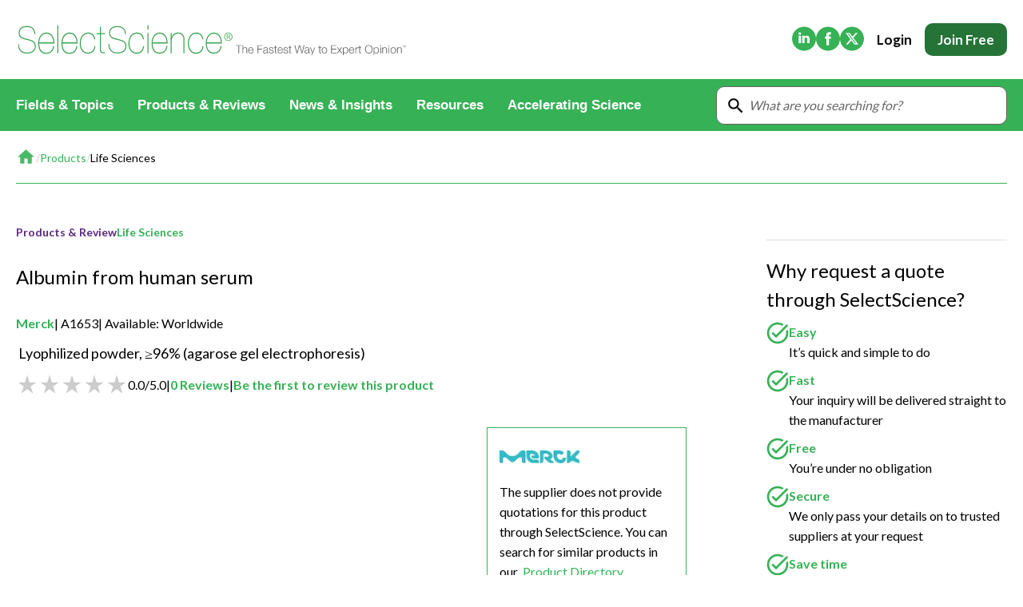

--- FILE ---
content_type: text/html; charset=utf-8
request_url: https://www.selectscience.net/product/albumin-from-human-serum
body_size: 35645
content:
<!DOCTYPE html><html lang="en"><head><meta charSet="utf-8"/><link rel="preconnect" href="https://player.vimeo.com"/><link rel="preconnect" href="https://i.vimeocdn.com"/><link rel="preconnect" href="https://f.vimeocdn.com"/><link rel="preconnect" href="https://fresnel.vimeocdn.com"/><meta name="viewport" content="width=device-width, initial-scale=1"/><link rel="preload" href="/_static/images/logo.svg" as="image" fetchPriority="high"/><link rel="preload" as="image" imageSrcSet="https://cdn.sanity.io/images/f5b6mtfn/selectscience-prod/ea16abe86c7f0783098a8a6c96832929805e766a-290x123.jpg?w=640&amp;q=75&amp;fit=clip&amp;auto=format 1x, https://cdn.sanity.io/images/f5b6mtfn/selectscience-prod/ea16abe86c7f0783098a8a6c96832929805e766a-290x123.jpg?w=1080&amp;q=75&amp;fit=clip&amp;auto=format 2x" fetchPriority="high"/><link rel="preload" as="image" imageSrcSet="https://cdn.sanity.io/images/f5b6mtfn/selectscience-prod/c34b3b2a7c68aacfef1a4ef3ff4efd5adc9bd8b3-250x39.jpg?w=128&amp;q=75&amp;fit=clip&amp;auto=format 1x, https://cdn.sanity.io/images/f5b6mtfn/selectscience-prod/c34b3b2a7c68aacfef1a4ef3ff4efd5adc9bd8b3-250x39.jpg?w=256&amp;q=75&amp;fit=clip&amp;auto=format 2x" fetchPriority="high"/><link rel="stylesheet" href="/_next/static/css/4c81b31e664d6fc9.css" data-precedence="next"/><link rel="stylesheet" href="/_next/static/css/92f7e433317a83a5.css" data-precedence="next"/><link rel="stylesheet" href="/_next/static/css/d48a042cca38c27c.css" data-precedence="next"/><link rel="stylesheet" href="/_next/static/css/11233da4ce39e25d.css" data-precedence="next"/><link rel="stylesheet" href="/_next/static/css/f5199782c08b7cc2.css" data-precedence="next"/><link rel="stylesheet" href="/_next/static/css/7dcd002e1cb45e6f.css" data-precedence="next"/><link rel="stylesheet" href="/_next/static/css/de2121c8c653e04f.css" data-precedence="next"/><link rel="stylesheet" href="/_next/static/css/2e17e658a51cc706.css" data-precedence="next"/><link rel="stylesheet" href="/_next/static/css/ca9f9db5d5cf590a.css" data-precedence="next"/><link rel="stylesheet" href="/_next/static/css/6f52180e417a63ac.css" as="style" data-precedence="dynamic"/><link rel="preload" as="script" fetchPriority="low" href="/_next/static/chunks/webpack-550d0949f0eb4123.js"/><script src="/_next/static/chunks/1dd3208c-9e304277c0cedd86.js" async=""></script><script src="/_next/static/chunks/1456-de63d3a80bff3bf7.js" async=""></script><script src="/_next/static/chunks/main-app-c97b4ad2a6965599.js" async=""></script><script src="/_next/static/chunks/app/layout-43f15781d6cd7181.js" async=""></script><script src="/_next/static/chunks/3623-14eea6885e11f7dd.js" async=""></script><script src="/_next/static/chunks/3272-65bab587413daf44.js" async=""></script><script src="/_next/static/chunks/1783-cc22d3e4091957e4.js" async=""></script><script src="/_next/static/chunks/7106-e718a69f648fc3db.js" async=""></script><script src="/_next/static/chunks/869-390fb0f5c8f346c1.js" async=""></script><script src="/_next/static/chunks/8821-dde446ac2ccddb4d.js" async=""></script><script src="/_next/static/chunks/8337-8f18504c449d2d04.js" async=""></script><script src="/_next/static/chunks/6209-d3bad04ab0d8cde1.js" async=""></script><script src="/_next/static/chunks/7909-2ea950a2fa33a548.js" async=""></script><script src="/_next/static/chunks/5295-14c9ad0646c433ff.js" async=""></script><script src="/_next/static/chunks/app/(frontend)/product/%5Bslug%5D/page-234d21119f05f5c4.js" async=""></script><script src="/_next/static/chunks/1099-05e4ee31db1e8f03.js" async=""></script><script src="/_next/static/chunks/4060-4f64bdf90384f5c4.js" async=""></script><script src="/_next/static/chunks/9265-8f538c18169e7228.js" async=""></script><script src="/_next/static/chunks/app/(frontend)/layout-8285d51e1bf61cb1.js" async=""></script><link rel="preload" href="https://challenges.cloudflare.com/turnstile/v0/api.js?render=explicit" as="script"/><link rel="preload" href="https://cookie-cdn.cookiepro.com/scripttemplates/otSDKStub.js" as="script"/><link rel="preload" href="https://assets.zephr.com/zephr-browser/1.6.2/zephr-browser.umd.js" as="script"/><link rel="preload" href="https://www.googletagmanager.com/gtm.js?id=GTM-P6CZB35X" as="script"/><title>Albumin from human serum reviews</title><meta name="description" content="Read independent reviews on the Albumin from human serum from Merck on SelectScience"/><link rel="canonical" href="https://www.selectscience.net/product/albumin-from-human-serum"/><meta property="og:title" content="Albumin from human serum reviews"/><meta property="og:description" content="Read independent reviews on the Albumin from human serum from Merck on SelectScience"/><meta property="og:image" content="https://cdn.sanity.io/images/f5b6mtfn/selectscience-prod/ea16abe86c7f0783098a8a6c96832929805e766a-290x123.jpg?rect=28,0,234,123&amp;w=1200&amp;h=630"/><meta name="twitter:card" content="summary_large_image"/><meta name="twitter:title" content="Albumin from human serum reviews"/><meta name="twitter:description" content="Read independent reviews on the Albumin from human serum from Merck on SelectScience"/><meta name="twitter:image" content="https://cdn.sanity.io/images/f5b6mtfn/selectscience-prod/ea16abe86c7f0783098a8a6c96832929805e766a-290x123.jpg?rect=28,0,234,123&amp;w=1200&amp;h=630"/><meta name="next-size-adjust"/><script src="/_next/static/chunks/polyfills-42372ed130431b0a.js" noModule=""></script></head><body class="__className_47a102"><!--$--><header class="Header_header__wEHeU " aria-label="Global Site Header"><div class="Container_Container___tEPn "><div class="Header_headerTop__XJs7p"><a href="/"><picture><source media="(max-width: 992px)" srcSet="/_static/images/logo-mobile.svg"/><img alt="SelectScience" fetchPriority="high" width="442" height="45" decoding="async" data-nimg="1" class="Header_logo__lpVdK" style="color:transparent" src="/_static/images/logo.svg"/></picture></a><div class="Header_headerTopAside__7Ggzn"><nav><ul class="SocialIcons_social__KTtn0"><li><a href="https://www.linkedin.com/company/selectScience" rel="noopener noreferrer nofollow" target="_blank"><svg xmlns="http://www.w3.org/2000/svg" width="30" height="31" fill="none"><path fill-rule="evenodd" clip-rule="evenodd" d="M15 30.501c8.284 0 15-6.716 15-15 0-8.284-6.716-15-15-15-8.284 0-15 6.716-15 15 0 8.284 6.716 15 15 15Zm-6.822-9.62h3.001v-9.028h-3v9.028ZM9.698 7.5C8.672 7.501 8 8.175 8 9.061c0 .866.652 1.56 1.659 1.56h.02c1.046 0 1.697-.694 1.697-1.56-.02-.886-.651-1.56-1.678-1.56ZM22 15.704v5.176h-3v-4.83c0-1.214-.435-2.042-1.521-2.042-.83 0-1.323.559-1.54 1.099-.079.193-.1.46-.1.731v5.042h-3.002s.04-8.18 0-9.027h3.002v1.28l-.02.029h.02v-.03c.399-.614 1.111-1.49 2.705-1.49C20.52 11.64 22 12.931 22 15.703Z" fill="currentColor"></path></svg><span class="sr-only">(Opens in new tab)</span></a></li><li><a href="https://www.facebook.com/SelectScience" rel="noopener noreferrer nofollow" target="_blank"><svg xmlns="http://www.w3.org/2000/svg" width="30" height="31" fill="none"><path fill-rule="evenodd" clip-rule="evenodd" d="M18.504 15.5h-2.25v8.16h-3.371V15.5h-1.685v-2.812h1.685v-1.689c0-2.294.95-3.658 3.653-3.658h2.25v2.812H17.38c-1.052 0-1.122.394-1.122 1.127l-.003 1.408h2.547l-.298 2.812ZM15 .5C6.716.5 0 7.217 0 15.5c0 8.285 6.716 15 15 15 8.285 0 15-6.715 15-15 0-8.284-6.715-15-15-15Z" fill="currentColor"></path></svg><span class="sr-only">(Opens in new tab)</span></a></li><li><a href="https://www.twitter.com/SelectScience" rel="noopener noreferrer nofollow" target="_blank"><svg width="30" height="31" fill="none" xmlns="http://www.w3.org/2000/svg"><path fill-rule="evenodd" clip-rule="evenodd" d="M15 30.501c8.284 0 15-6.716 15-15 0-8.284-6.716-15-15-15-8.284 0-15 6.716-15 15 0 8.284 6.716 15 15 15Zm7.165-22.313h-2.482l-4.089 4.673-3.533-4.673H6.942l6.114 7.998-5.798 6.627h2.486l4.472-5.111 3.913 5.111h4.992l-6.377-8.43 5.42-6.195Zm-1.98 13.142h-1.374L9.835 9.595h1.477l8.873 11.735Z" fill="currentColor"></path></svg><span class="sr-only">(Opens in new tab)</span></a></li></ul></nav><div class="Header_menuCta__pDNjd"><button type="button" class="CallToAction_cta__7LM6m CallToAction_medium__37hnn CallToAction_neutral__HcTrF CallToAction_text__3vBbJ " data-gtm="">Login</button><a class="CallToAction_cta__7LM6m CallToAction_medium__37hnn CallToAction_secondary__Kg__d CallToAction_field__zuoaK Header_ctaJoin__KJYr9" rel="nofollow" data-gtm="" href="/register">Join Free</a></div></div><svg xmlns="http://www.w3.org/2000/svg" width="30" height="30" fill="none" title="Open menu" class="Header_menuButton__t8NYp"><g clip-path="url(#a)"><path d="M3.75 22.5h22.5V20H3.75v2.5Zm0-6.25h22.5v-2.5H3.75v2.5Zm0-8.75V10h22.5V7.5H3.75Z" fill="currentColor"></path></g><defs><clipPath id="a"><path fill="currentColor" d="M0 0h30v30H0z"></path></clipPath></defs></svg></div></div><div aria-hidden="false" class="Header_menu__4z6eV" id="menu"><div class="Container_Container___tEPn Header_menuContainer__ncA4t"><div class="Header_menuWrapper__74g5a"><div class="Header_list__OaEEi"><button type="button" class="Header_item__GAh_I" aria-expanded="false" aria-haspopup="true"><div class="Header_itemLabel__hTGJp">Fields &amp; Topics</div><span class="Header_dropdownButton__Xers4"><svg xmlns="http://www.w3.org/2000/svg" width="20" height="20" fill="currentcolor" class="Header_chevron__EFIca"><path d="m7.812 15-.896-.896 4.125-4.125-4.125-4.125.896-.896 5.021 5.021L7.813 15Z" fill="currentcolor"></path></svg></span><div aria-expanded="false" class="Header_dropdown__Y2n9D " aria-haspopup="true"><div class="Header_dropdownList__mDGdB"><div class="Header_dropdownItem__VL4R6" aria-expanded="false" aria-haspopup="true"><a class="Header_dropdownLink__jW4XB" link_domain="" link_url="/field/life-sciences" outbound="false" data-gtm="nav_link_click" href="/field/life-sciences">Life Sciences<div class="Header_dropdownButton__Xers4"><svg xmlns="http://www.w3.org/2000/svg" width="20" height="20" fill="currentcolor" class="Header_chevron__EFIca"><path d="m7.812 15-.896-.896 4.125-4.125-4.125-4.125.896-.896 5.021 5.021L7.813 15Z" fill="currentcolor"></path></svg></div></a><div aria-expanded="false" class="Header_dropdown__Y2n9D " aria-haspopup="true"><div class="Header_dropdownList__mDGdB"><div class="Header_dropdownItem__VL4R6" aria-expanded="false" aria-haspopup="true"><a class="Header_dropdownLink__jW4XB" link_domain="" link_url="/field/life-sciences" outbound="false" data-gtm="nav_link_click" href="/field/life-sciences">All Content</a></div><div class="Header_dropdownItem__VL4R6" aria-expanded="false" aria-haspopup="true"><a class="Header_dropdownLink__jW4XB" link_domain="" link_url="/resources?fields=life-sciences" outbound="false" data-gtm="nav_link_click" href="/resources?fields=life-sciences">Applications &amp; Methods</a></div><div class="Header_dropdownItem__VL4R6" aria-expanded="false" aria-haspopup="true"><a class="Header_dropdownLink__jW4XB" link_domain="" link_url="/articles?fields=life-sciences" outbound="false" data-gtm="nav_link_click" href="/articles?fields=life-sciences">News &amp; Articles</a></div><div class="Header_dropdownItem__VL4R6" aria-expanded="false" aria-haspopup="true"><a class="Header_dropdownLink__jW4XB" link_domain="" link_url="/videos?fields=life-sciences" outbound="false" data-gtm="nav_link_click" href="/videos?fields=life-sciences">Videos</a></div><div class="Header_dropdownItem__VL4R6" aria-expanded="false" aria-haspopup="true"><a class="Header_dropdownLink__jW4XB" link_domain="" link_url="/events?fields=life-sciences" outbound="false" data-gtm="nav_link_click" href="/events?fields=life-sciences">Events &amp; Summits</a></div><div class="Header_dropdownItem__VL4R6" aria-expanded="false" aria-haspopup="true"><a class="Header_dropdownLink__jW4XB" link_domain="" link_url="/webinars?fields=life-sciences" outbound="false" data-gtm="nav_link_click" href="/webinars?fields=life-sciences">Webinars</a></div></div></div></div><div class="Header_dropdownItem__VL4R6" aria-expanded="false" aria-haspopup="true"><a class="Header_dropdownLink__jW4XB" link_domain="" link_url="/field/drug-discovery-and-development" outbound="false" data-gtm="nav_link_click" href="/field/drug-discovery-and-development">Drug Discovery &amp; Development<div class="Header_dropdownButton__Xers4"><svg xmlns="http://www.w3.org/2000/svg" width="20" height="20" fill="currentcolor" class="Header_chevron__EFIca"><path d="m7.812 15-.896-.896 4.125-4.125-4.125-4.125.896-.896 5.021 5.021L7.813 15Z" fill="currentcolor"></path></svg></div></a><div aria-expanded="false" class="Header_dropdown__Y2n9D " aria-haspopup="true"><div class="Header_dropdownList__mDGdB"><div class="Header_dropdownItem__VL4R6" aria-expanded="false" aria-haspopup="true"><a class="Header_dropdownLink__jW4XB" link_domain="" link_url="/biopharmaceuticals-2179" outbound="false" data-gtm="nav_link_click" href="/biopharmaceuticals-2179">Biopharmaceuticals</a></div><div class="Header_dropdownItem__VL4R6" aria-expanded="false" aria-haspopup="true"><a class="Header_dropdownLink__jW4XB" link_domain="" link_url="/field/basic-research" outbound="false" data-gtm="nav_link_click" href="/field/basic-research">Basic Research</a></div><div class="Header_dropdownItem__VL4R6" aria-expanded="false" aria-haspopup="true"><a class="Header_dropdownLink__jW4XB" link_domain="" link_url="/field/target-discovery" outbound="false" data-gtm="nav_link_click" href="/field/target-discovery">Target Discovery</a></div><div class="Header_dropdownItem__VL4R6" aria-expanded="false" aria-haspopup="true"><a class="Header_dropdownLink__jW4XB" link_domain="" link_url="/field/lead-discovery" outbound="false" data-gtm="nav_link_click" href="/field/lead-discovery">Lead Discovery</a></div><div class="Header_dropdownItem__VL4R6" aria-expanded="false" aria-haspopup="true"><a class="Header_dropdownLink__jW4XB" link_domain="" link_url="/field/pre-clinical-development" outbound="false" data-gtm="nav_link_click" href="/field/pre-clinical-development">Pre-Clinical Development</a></div><div class="Header_dropdownItem__VL4R6" aria-expanded="false" aria-haspopup="true"><a class="Header_dropdownLink__jW4XB" link_domain="" link_url="/field/clinical-development" outbound="false" data-gtm="nav_link_click" href="/field/clinical-development">Clinical Development</a></div><div class="Header_dropdownItem__VL4R6" aria-expanded="false" aria-haspopup="true"><a class="Header_dropdownLink__jW4XB" link_domain="" link_url="/field/drug-manufacturing" outbound="false" data-gtm="nav_link_click" href="/field/drug-manufacturing">Drug Manufacturing</a></div></div></div></div><div class="Header_dropdownItem__VL4R6" aria-expanded="false" aria-haspopup="true"><a class="Header_dropdownLink__jW4XB" link_domain="" link_url="/field/clinical-diagnostics" outbound="false" data-gtm="nav_link_click" href="/field/clinical-diagnostics">Clinical Diagnostics<div class="Header_dropdownButton__Xers4"><svg xmlns="http://www.w3.org/2000/svg" width="20" height="20" fill="currentcolor" class="Header_chevron__EFIca"><path d="m7.812 15-.896-.896 4.125-4.125-4.125-4.125.896-.896 5.021 5.021L7.813 15Z" fill="currentcolor"></path></svg></div></a><div aria-expanded="false" class="Header_dropdown__Y2n9D " aria-haspopup="true"><div class="Header_dropdownList__mDGdB"><div class="Header_dropdownItem__VL4R6" aria-expanded="false" aria-haspopup="true"><a class="Header_dropdownLink__jW4XB" link_domain="" link_url="/field/clinical-diagnostics" outbound="false" data-gtm="nav_link_click" href="/field/clinical-diagnostics">All Content</a></div><div class="Header_dropdownItem__VL4R6" aria-expanded="false" aria-haspopup="true"><a class="Header_dropdownLink__jW4XB" link_domain="" link_url="/clinical24" outbound="false" data-gtm="nav_link_click" href="/clinical24">CLINICAL24</a></div><div class="Header_dropdownItem__VL4R6" aria-expanded="false" aria-haspopup="true"><a class="Header_dropdownLink__jW4XB" link_domain="" link_url="/resources?fields=clinical-diagnostics" outbound="false" data-gtm="nav_link_click" href="/resources?fields=clinical-diagnostics">Applications &amp; Methods</a></div><div class="Header_dropdownItem__VL4R6" aria-expanded="false" aria-haspopup="true"><a class="Header_dropdownLink__jW4XB" link_domain="" link_url="/articles?fields=clinical-diagnostics" outbound="false" data-gtm="nav_link_click" href="/articles?fields=clinical-diagnostics">News &amp; Articles</a></div><div class="Header_dropdownItem__VL4R6" aria-expanded="false" aria-haspopup="true"><a class="Header_dropdownLink__jW4XB" link_domain="" link_url="/videos?fields=clinical-diagnostics" outbound="false" data-gtm="nav_link_click" href="/videos?fields=clinical-diagnostics">Videos</a></div><div class="Header_dropdownItem__VL4R6" aria-expanded="false" aria-haspopup="true"><a class="Header_dropdownLink__jW4XB" link_domain="" link_url="/events?fields=clinical-diagnostics" outbound="false" data-gtm="nav_link_click" href="/events?fields=clinical-diagnostics">Events &amp; Summits</a></div><div class="Header_dropdownItem__VL4R6" aria-expanded="false" aria-haspopup="true"><a class="Header_dropdownLink__jW4XB" link_domain="" link_url="/webinars?fields=clinical-diagnostics" outbound="false" data-gtm="nav_link_click" href="/webinars?fields=clinical-diagnostics">Webinars</a></div><div class="Header_dropdownItem__VL4R6" aria-expanded="false" aria-haspopup="true"><a class="Header_dropdownLink__jW4XB" link_domain="" link_url="/quality-control-in-science-for-a-safer-world" outbound="false" data-gtm="nav_link_click" href="/quality-control-in-science-for-a-safer-world">Immersive Content</a></div></div></div></div><div class="Header_dropdownItem__VL4R6" aria-expanded="false" aria-haspopup="true"><a class="Header_dropdownLink__jW4XB" link_domain="" link_url="/field/environmental" outbound="false" data-gtm="nav_link_click" href="/field/environmental">Environmental<div class="Header_dropdownButton__Xers4"><svg xmlns="http://www.w3.org/2000/svg" width="20" height="20" fill="currentcolor" class="Header_chevron__EFIca"><path d="m7.812 15-.896-.896 4.125-4.125-4.125-4.125.896-.896 5.021 5.021L7.813 15Z" fill="currentcolor"></path></svg></div></a><div aria-expanded="false" class="Header_dropdown__Y2n9D " aria-haspopup="true"><div class="Header_dropdownList__mDGdB"><div class="Header_dropdownItem__VL4R6" aria-expanded="false" aria-haspopup="true"><a class="Header_dropdownLink__jW4XB" link_domain="" link_url="/field/environmental" outbound="false" data-gtm="nav_link_click" href="/field/environmental">All Content</a></div><div class="Header_dropdownItem__VL4R6" aria-expanded="false" aria-haspopup="true"><a class="Header_dropdownLink__jW4XB" link_domain="" link_url="/resources?fields=environmental" outbound="false" data-gtm="nav_link_click" href="/resources?fields=environmental">Applications &amp; Methods</a></div><div class="Header_dropdownItem__VL4R6" aria-expanded="false" aria-haspopup="true"><a class="Header_dropdownLink__jW4XB" link_domain="" link_url="/articles?fields=environmental" outbound="false" data-gtm="nav_link_click" href="/articles?fields=environmental">News &amp; Articles</a></div><div class="Header_dropdownItem__VL4R6" aria-expanded="false" aria-haspopup="true"><a class="Header_dropdownLink__jW4XB" link_domain="" link_url="/videos?fields=environmental" outbound="false" data-gtm="nav_link_click" href="/videos?fields=environmental">Videos</a></div><div class="Header_dropdownItem__VL4R6" aria-expanded="false" aria-haspopup="true"><a class="Header_dropdownLink__jW4XB" link_domain="" link_url="/events?fields=environmental" outbound="false" data-gtm="nav_link_click" href="/events?fields=environmental">Events &amp; Summits</a></div><div class="Header_dropdownItem__VL4R6" aria-expanded="false" aria-haspopup="true"><a class="Header_dropdownLink__jW4XB" link_domain="" link_url="/webinars?fields=environmental" outbound="false" data-gtm="nav_link_click" href="/webinars?fields=environmental">Webinars</a></div></div></div></div><div class="Header_dropdownItem__VL4R6" aria-expanded="false" aria-haspopup="true"><a class="Header_dropdownLink__jW4XB" link_domain="" link_url="/field/materials" outbound="false" data-gtm="nav_link_click" href="/field/materials">Materials<div class="Header_dropdownButton__Xers4"><svg xmlns="http://www.w3.org/2000/svg" width="20" height="20" fill="currentcolor" class="Header_chevron__EFIca"><path d="m7.812 15-.896-.896 4.125-4.125-4.125-4.125.896-.896 5.021 5.021L7.813 15Z" fill="currentcolor"></path></svg></div></a><div aria-expanded="false" class="Header_dropdown__Y2n9D " aria-haspopup="true"><div class="Header_dropdownList__mDGdB"><div class="Header_dropdownItem__VL4R6" aria-expanded="false" aria-haspopup="true"><a class="Header_dropdownLink__jW4XB" link_domain="" link_url="/field/materials" outbound="false" data-gtm="nav_link_click" href="/field/materials">All Content</a></div><div class="Header_dropdownItem__VL4R6" aria-expanded="false" aria-haspopup="true"><a class="Header_dropdownLink__jW4XB" link_domain="" link_url="/resources?fields=materials" outbound="false" data-gtm="nav_link_click" href="/resources?fields=materials">Applications &amp; Methods</a></div><div class="Header_dropdownItem__VL4R6" aria-expanded="false" aria-haspopup="true"><a class="Header_dropdownLink__jW4XB" link_domain="" link_url="/articles?fields=materials" outbound="false" data-gtm="nav_link_click" href="/articles?fields=materials">News &amp; Articles</a></div><div class="Header_dropdownItem__VL4R6" aria-expanded="false" aria-haspopup="true"><a class="Header_dropdownLink__jW4XB" link_domain="" link_url="/videos?fields=materials" outbound="false" data-gtm="nav_link_click" href="/videos?fields=materials">Videos</a></div><div class="Header_dropdownItem__VL4R6" aria-expanded="false" aria-haspopup="true"><a class="Header_dropdownLink__jW4XB" link_domain="" link_url="/events?fields=materials" outbound="false" data-gtm="nav_link_click" href="/events?fields=materials">Events &amp; Summits</a></div><div class="Header_dropdownItem__VL4R6" aria-expanded="false" aria-haspopup="true"><a class="Header_dropdownLink__jW4XB" link_domain="" link_url="/webinars?fields=materials" outbound="false" data-gtm="nav_link_click" href="/webinars?fields=materials">Webinars</a></div></div></div></div><div class="Header_dropdownItem__VL4R6" aria-expanded="false" aria-haspopup="true"><a class="Header_dropdownLink__jW4XB" link_domain="" link_url="/field/food-and-beverage" outbound="false" data-gtm="nav_link_click" href="/field/food-and-beverage">Food &amp; Beverage<div class="Header_dropdownButton__Xers4"><svg xmlns="http://www.w3.org/2000/svg" width="20" height="20" fill="currentcolor" class="Header_chevron__EFIca"><path d="m7.812 15-.896-.896 4.125-4.125-4.125-4.125.896-.896 5.021 5.021L7.813 15Z" fill="currentcolor"></path></svg></div></a><div aria-expanded="false" class="Header_dropdown__Y2n9D " aria-haspopup="true"><div class="Header_dropdownList__mDGdB"><div class="Header_dropdownItem__VL4R6" aria-expanded="false" aria-haspopup="true"><a class="Header_dropdownLink__jW4XB" link_domain="" link_url="/field/food-and-beverage" outbound="false" data-gtm="nav_link_click" href="/field/food-and-beverage">All Content</a></div><div class="Header_dropdownItem__VL4R6" aria-expanded="false" aria-haspopup="true"><a class="Header_dropdownLink__jW4XB" link_domain="" link_url="/resources?fields=food-and-beverage" outbound="false" data-gtm="nav_link_click" href="/resources?fields=food-and-beverage">Applications &amp; Methods</a></div><div class="Header_dropdownItem__VL4R6" aria-expanded="false" aria-haspopup="true"><a class="Header_dropdownLink__jW4XB" link_domain="" link_url="/articles?fields=food-and-beverage" outbound="false" data-gtm="nav_link_click" href="/articles?fields=food-and-beverage">News &amp; Articles</a></div><div class="Header_dropdownItem__VL4R6" aria-expanded="false" aria-haspopup="true"><a class="Header_dropdownLink__jW4XB" link_domain="" link_url="/videos?fields=food-and-beverage" outbound="false" data-gtm="nav_link_click" href="/videos?fields=food-and-beverage">Videos</a></div><div class="Header_dropdownItem__VL4R6" aria-expanded="false" aria-haspopup="true"><a class="Header_dropdownLink__jW4XB" link_domain="" link_url="/events?fields=food-and-beverage" outbound="false" data-gtm="nav_link_click" href="/events?fields=food-and-beverage">Events &amp; Summits</a></div><div class="Header_dropdownItem__VL4R6" aria-expanded="false" aria-haspopup="true"><a class="Header_dropdownLink__jW4XB" link_domain="" link_url="/webinars?fields=food-and-beverage" outbound="false" data-gtm="nav_link_click" href="/webinars?fields=food-and-beverage">Webinars</a></div></div></div></div><div class="Header_dropdownItem__VL4R6" aria-expanded="false" aria-haspopup="true"><a class="Header_dropdownLink__jW4XB" link_domain="" link_url="/field/general-lab" outbound="false" data-gtm="nav_link_click" href="/field/general-lab">General Lab<div class="Header_dropdownButton__Xers4"><svg xmlns="http://www.w3.org/2000/svg" width="20" height="20" fill="currentcolor" class="Header_chevron__EFIca"><path d="m7.812 15-.896-.896 4.125-4.125-4.125-4.125.896-.896 5.021 5.021L7.813 15Z" fill="currentcolor"></path></svg></div></a><div aria-expanded="false" class="Header_dropdown__Y2n9D " aria-haspopup="true"><div class="Header_dropdownList__mDGdB"><div class="Header_dropdownItem__VL4R6" aria-expanded="false" aria-haspopup="true"><a class="Header_dropdownLink__jW4XB" link_domain="" link_url="/field/general-lab" outbound="false" data-gtm="nav_link_click" href="/field/general-lab">All Content</a></div><div class="Header_dropdownItem__VL4R6" aria-expanded="false" aria-haspopup="true"><a class="Header_dropdownLink__jW4XB" link_domain="" link_url="/resources?fields=general-lab" outbound="false" data-gtm="nav_link_click" href="/resources?fields=general-lab">Applications &amp; Methods</a></div><div class="Header_dropdownItem__VL4R6" aria-expanded="false" aria-haspopup="true"><a class="Header_dropdownLink__jW4XB" link_domain="" link_url="/articles?fields=general-lab" outbound="false" data-gtm="nav_link_click" href="/articles?fields=general-lab">News &amp; Articles</a></div><div class="Header_dropdownItem__VL4R6" aria-expanded="false" aria-haspopup="true"><a class="Header_dropdownLink__jW4XB" link_domain="" link_url="/videos?fields=general-lab" outbound="false" data-gtm="nav_link_click" href="/videos?fields=general-lab">Videos</a></div><div class="Header_dropdownItem__VL4R6" aria-expanded="false" aria-haspopup="true"><a class="Header_dropdownLink__jW4XB" link_domain="" link_url="/events?fields=general-lab" outbound="false" data-gtm="nav_link_click" href="/events?fields=general-lab">Events &amp; Summits</a></div><div class="Header_dropdownItem__VL4R6" aria-expanded="false" aria-haspopup="true"><a class="Header_dropdownLink__jW4XB" link_domain="" link_url="/webinars?fields=general-lab" outbound="false" data-gtm="nav_link_click" href="/webinars?fields=general-lab">Webinars</a></div></div></div></div><div class="Header_dropdownItem__VL4R6" aria-expanded="false" aria-haspopup="true"><a class="Header_dropdownLink__jW4XB" link_domain="" link_url="/field/lab-automation" outbound="false" data-gtm="nav_link_click" href="/field/lab-automation">Lab Automation<div class="Header_dropdownButton__Xers4"><svg xmlns="http://www.w3.org/2000/svg" width="20" height="20" fill="currentcolor" class="Header_chevron__EFIca"><path d="m7.812 15-.896-.896 4.125-4.125-4.125-4.125.896-.896 5.021 5.021L7.813 15Z" fill="currentcolor"></path></svg></div></a><div aria-expanded="false" class="Header_dropdown__Y2n9D " aria-haspopup="true"><div class="Header_dropdownList__mDGdB"><div class="Header_dropdownItem__VL4R6" aria-expanded="false" aria-haspopup="true"><a class="Header_dropdownLink__jW4XB" link_domain="" link_url="/field/lab-automation" outbound="false" data-gtm="nav_link_click" href="/field/lab-automation">All Content</a></div><div class="Header_dropdownItem__VL4R6" aria-expanded="false" aria-haspopup="true"><a class="Header_dropdownLink__jW4XB" link_domain="" link_url="/resources?fields=lab-automation" outbound="false" data-gtm="nav_link_click" href="/resources?fields=lab-automation">Applications &amp; Methods</a></div><div class="Header_dropdownItem__VL4R6" aria-expanded="false" aria-haspopup="true"><a class="Header_dropdownLink__jW4XB" link_domain="" link_url="/articles?fields=lab-automation" outbound="false" data-gtm="nav_link_click" href="/articles?fields=lab-automation">News &amp; Articles</a></div><div class="Header_dropdownItem__VL4R6" aria-expanded="false" aria-haspopup="true"><a class="Header_dropdownLink__jW4XB" link_domain="" link_url="/videos?fields=lab-automation" outbound="false" data-gtm="nav_link_click" href="/videos?fields=lab-automation">Videos</a></div><div class="Header_dropdownItem__VL4R6" aria-expanded="false" aria-haspopup="true"><a class="Header_dropdownLink__jW4XB" link_domain="" link_url="/events?fields=lab-automation" outbound="false" data-gtm="nav_link_click" href="/events?fields=lab-automation">Events &amp; Summits</a></div><div class="Header_dropdownItem__VL4R6" aria-expanded="false" aria-haspopup="true"><a class="Header_dropdownLink__jW4XB" link_domain="" link_url="/webinars?fields=lab-automation" outbound="false" data-gtm="nav_link_click" href="/webinars?fields=lab-automation">Webinars</a></div></div></div></div><div class="Header_dropdownItem__VL4R6" aria-expanded="false" aria-haspopup="true"><a class="Header_dropdownLink__jW4XB" link_domain="" link_url="/field/lab-informatics" outbound="false" data-gtm="nav_link_click" href="/field/lab-informatics">Lab Informatics<div class="Header_dropdownButton__Xers4"><svg xmlns="http://www.w3.org/2000/svg" width="20" height="20" fill="currentcolor" class="Header_chevron__EFIca"><path d="m7.812 15-.896-.896 4.125-4.125-4.125-4.125.896-.896 5.021 5.021L7.813 15Z" fill="currentcolor"></path></svg></div></a><div aria-expanded="false" class="Header_dropdown__Y2n9D " aria-haspopup="true"><div class="Header_dropdownList__mDGdB"><div class="Header_dropdownItem__VL4R6" aria-expanded="false" aria-haspopup="true"><a class="Header_dropdownLink__jW4XB" link_domain="" link_url="/field/lab-informatics" outbound="false" data-gtm="nav_link_click" href="/field/lab-informatics">All Content</a></div><div class="Header_dropdownItem__VL4R6" aria-expanded="false" aria-haspopup="true"><a class="Header_dropdownLink__jW4XB" link_domain="" link_url="/resources?fields=lab-informatics" outbound="false" data-gtm="nav_link_click" href="/resources?fields=lab-informatics">Applications &amp; Methods</a></div><div class="Header_dropdownItem__VL4R6" aria-expanded="false" aria-haspopup="true"><a class="Header_dropdownLink__jW4XB" link_domain="" link_url="/articles?fields=lab-informatics" outbound="false" data-gtm="nav_link_click" href="/articles?fields=lab-informatics">News &amp; Articles</a></div><div class="Header_dropdownItem__VL4R6" aria-expanded="false" aria-haspopup="true"><a class="Header_dropdownLink__jW4XB" link_domain="" link_url="/videos?fields=lab-informatics" outbound="false" data-gtm="nav_link_click" href="/videos?fields=lab-informatics">Videos</a></div><div class="Header_dropdownItem__VL4R6" aria-expanded="false" aria-haspopup="true"><a class="Header_dropdownLink__jW4XB" link_domain="" link_url="/events?fields=lab-informatics" outbound="false" data-gtm="nav_link_click" href="/events?fields=lab-informatics">Events &amp; Summits</a></div><div class="Header_dropdownItem__VL4R6" aria-expanded="false" aria-haspopup="true"><a class="Header_dropdownLink__jW4XB" link_domain="" link_url="/webinars?fields=lab-informatics" outbound="false" data-gtm="nav_link_click" href="/webinars?fields=lab-informatics">Webinars</a></div></div></div></div><div class="Header_dropdownItem__VL4R6" aria-expanded="false" aria-haspopup="true"><a class="Header_dropdownLink__jW4XB" link_domain="" link_url="/field/separations" outbound="false" data-gtm="nav_link_click" href="/field/separations">Separations<div class="Header_dropdownButton__Xers4"><svg xmlns="http://www.w3.org/2000/svg" width="20" height="20" fill="currentcolor" class="Header_chevron__EFIca"><path d="m7.812 15-.896-.896 4.125-4.125-4.125-4.125.896-.896 5.021 5.021L7.813 15Z" fill="currentcolor"></path></svg></div></a><div aria-expanded="false" class="Header_dropdown__Y2n9D " aria-haspopup="true"><div class="Header_dropdownList__mDGdB"><div class="Header_dropdownItem__VL4R6" aria-expanded="false" aria-haspopup="true"><a class="Header_dropdownLink__jW4XB" link_domain="" link_url="/field/separations" outbound="false" data-gtm="nav_link_click" href="/field/separations">All Content</a></div><div class="Header_dropdownItem__VL4R6" aria-expanded="false" aria-haspopup="true"><a class="Header_dropdownLink__jW4XB" link_domain="" link_url="/resources?fields=separations" outbound="false" data-gtm="nav_link_click" href="/resources?fields=separations">Applications &amp; Methods</a></div><div class="Header_dropdownItem__VL4R6" aria-expanded="false" aria-haspopup="true"><a class="Header_dropdownLink__jW4XB" link_domain="" link_url="/articles?fields=separations" outbound="false" data-gtm="nav_link_click" href="/articles?fields=separations">News &amp; Articles</a></div><div class="Header_dropdownItem__VL4R6" aria-expanded="false" aria-haspopup="true"><a class="Header_dropdownLink__jW4XB" link_domain="" link_url="/videos?fields=separations" outbound="false" data-gtm="nav_link_click" href="/videos?fields=separations">Videos</a></div><div class="Header_dropdownItem__VL4R6" aria-expanded="false" aria-haspopup="true"><a class="Header_dropdownLink__jW4XB" link_domain="" link_url="/events?fields=separations" outbound="false" data-gtm="nav_link_click" href="/events?fields=separations">Events &amp; Summits</a></div><div class="Header_dropdownItem__VL4R6" aria-expanded="false" aria-haspopup="true"><a class="Header_dropdownLink__jW4XB" link_domain="" link_url="/webinars?fields=separations" outbound="false" data-gtm="nav_link_click" href="/webinars?fields=separations">Webinars</a></div></div></div></div><div class="Header_dropdownItem__VL4R6" aria-expanded="false" aria-haspopup="true"><a class="Header_dropdownLink__jW4XB" link_domain="" link_url="/field/spectroscopy" outbound="false" data-gtm="nav_link_click" href="/field/spectroscopy">Spectroscopy<div class="Header_dropdownButton__Xers4"><svg xmlns="http://www.w3.org/2000/svg" width="20" height="20" fill="currentcolor" class="Header_chevron__EFIca"><path d="m7.812 15-.896-.896 4.125-4.125-4.125-4.125.896-.896 5.021 5.021L7.813 15Z" fill="currentcolor"></path></svg></div></a><div aria-expanded="false" class="Header_dropdown__Y2n9D " aria-haspopup="true"><div class="Header_dropdownList__mDGdB"><div class="Header_dropdownItem__VL4R6" aria-expanded="false" aria-haspopup="true"><a class="Header_dropdownLink__jW4XB" link_domain="" link_url="/field/spectroscopy" outbound="false" data-gtm="nav_link_click" href="/field/spectroscopy">All Content</a></div><div class="Header_dropdownItem__VL4R6" aria-expanded="false" aria-haspopup="true"><a class="Header_dropdownLink__jW4XB" link_domain="" link_url="/resources?fields=spectroscopy" outbound="false" data-gtm="nav_link_click" href="/resources?fields=spectroscopy">Applications &amp; Methods</a></div><div class="Header_dropdownItem__VL4R6" aria-expanded="false" aria-haspopup="true"><a class="Header_dropdownLink__jW4XB" link_domain="" link_url="/articles?fields=spectroscopy" outbound="false" data-gtm="nav_link_click" href="/articles?fields=spectroscopy">News &amp; Articles</a></div><div class="Header_dropdownItem__VL4R6" aria-expanded="false" aria-haspopup="true"><a class="Header_dropdownLink__jW4XB" link_domain="" link_url="/videos?fields=spectroscopy" outbound="false" data-gtm="nav_link_click" href="/videos?fields=spectroscopy">Videos</a></div><div class="Header_dropdownItem__VL4R6" aria-expanded="false" aria-haspopup="true"><a class="Header_dropdownLink__jW4XB" link_domain="" link_url="/events?fields=spectroscopy" outbound="false" data-gtm="nav_link_click" href="/events?fields=spectroscopy">Events &amp; Summits</a></div><div class="Header_dropdownItem__VL4R6" aria-expanded="false" aria-haspopup="true"><a class="Header_dropdownLink__jW4XB" link_domain="" link_url="/webinars?fields=spectroscopy" outbound="false" data-gtm="nav_link_click" href="/webinars?fields=spectroscopy">Webinars</a></div></div></div></div><div class="Header_dropdownItem__VL4R6" aria-expanded="false" aria-haspopup="true"><a class="Header_dropdownLink__jW4XB" link_domain="" link_url="/field/forensics" outbound="false" data-gtm="nav_link_click" href="/field/forensics">Forensics<div class="Header_dropdownButton__Xers4"><svg xmlns="http://www.w3.org/2000/svg" width="20" height="20" fill="currentcolor" class="Header_chevron__EFIca"><path d="m7.812 15-.896-.896 4.125-4.125-4.125-4.125.896-.896 5.021 5.021L7.813 15Z" fill="currentcolor"></path></svg></div></a><div aria-expanded="false" class="Header_dropdown__Y2n9D " aria-haspopup="true"><div class="Header_dropdownList__mDGdB"><div class="Header_dropdownItem__VL4R6" aria-expanded="false" aria-haspopup="true"><a class="Header_dropdownLink__jW4XB" link_domain="" link_url="/field/forensics" outbound="false" data-gtm="nav_link_click" href="/field/forensics">All Content</a></div><div class="Header_dropdownItem__VL4R6" aria-expanded="false" aria-haspopup="true"><a class="Header_dropdownLink__jW4XB" link_domain="" link_url="/resources?fields=forensics" outbound="false" data-gtm="nav_link_click" href="/resources?fields=forensics">Applications &amp; Methods</a></div><div class="Header_dropdownItem__VL4R6" aria-expanded="false" aria-haspopup="true"><a class="Header_dropdownLink__jW4XB" link_domain="" link_url="/articles?fields=forensics" outbound="false" data-gtm="nav_link_click" href="/articles?fields=forensics">News &amp; Articles</a></div><div class="Header_dropdownItem__VL4R6" aria-expanded="false" aria-haspopup="true"><a class="Header_dropdownLink__jW4XB" link_domain="" link_url="/videos?fields=forensics" outbound="false" data-gtm="nav_link_click" href="/videos?fields=forensics">Videos</a></div><div class="Header_dropdownItem__VL4R6" aria-expanded="false" aria-haspopup="true"><a class="Header_dropdownLink__jW4XB" link_domain="" link_url="/events?fields=forensics" outbound="false" data-gtm="nav_link_click" href="/events?fields=forensics">Events &amp; Summits</a></div><div class="Header_dropdownItem__VL4R6" aria-expanded="false" aria-haspopup="true"><a class="Header_dropdownLink__jW4XB" link_domain="" link_url="/webinars?fields=forensics" outbound="false" data-gtm="nav_link_click" href="/webinars?fields=forensics">Webinars</a></div></div></div></div><div class="Header_dropdownItem__VL4R6" aria-expanded="false" aria-haspopup="true"><a class="Header_dropdownLink__jW4XB" link_domain="" link_url="/field/cannabis-testing" outbound="false" data-gtm="nav_link_click" href="/field/cannabis-testing">Cannabis Testing<div class="Header_dropdownButton__Xers4"><svg xmlns="http://www.w3.org/2000/svg" width="20" height="20" fill="currentcolor" class="Header_chevron__EFIca"><path d="m7.812 15-.896-.896 4.125-4.125-4.125-4.125.896-.896 5.021 5.021L7.813 15Z" fill="currentcolor"></path></svg></div></a><div aria-expanded="false" class="Header_dropdown__Y2n9D " aria-haspopup="true"><div class="Header_dropdownList__mDGdB"><div class="Header_dropdownItem__VL4R6" aria-expanded="false" aria-haspopup="true"><a class="Header_dropdownLink__jW4XB" link_domain="" link_url="/field/cannabis-testing" outbound="false" data-gtm="nav_link_click" href="/field/cannabis-testing">All Content</a></div><div class="Header_dropdownItem__VL4R6" aria-expanded="false" aria-haspopup="true"><a class="Header_dropdownLink__jW4XB" link_domain="" link_url="/resources?fields=cannabis-testing" outbound="false" data-gtm="nav_link_click" href="/resources?fields=cannabis-testing">Applications &amp; Methods</a></div><div class="Header_dropdownItem__VL4R6" aria-expanded="false" aria-haspopup="true"><a class="Header_dropdownLink__jW4XB" link_domain="" link_url="/articles?fields=cannabis-testing" outbound="false" data-gtm="nav_link_click" href="/articles?fields=cannabis-testing">News &amp; Articles</a></div><div class="Header_dropdownItem__VL4R6" aria-expanded="false" aria-haspopup="true"><a class="Header_dropdownLink__jW4XB" link_domain="" link_url="/videos?fields=cannabis-testing" outbound="false" data-gtm="nav_link_click" href="/videos?fields=cannabis-testing">Videos</a></div><div class="Header_dropdownItem__VL4R6" aria-expanded="false" aria-haspopup="true"><a class="Header_dropdownLink__jW4XB" link_domain="" link_url="/events?fields=cannabis-testing" outbound="false" data-gtm="nav_link_click" href="/events?fields=cannabis-testing">Events &amp; Summits</a></div><div class="Header_dropdownItem__VL4R6" aria-expanded="false" aria-haspopup="true"><a class="Header_dropdownLink__jW4XB" link_domain="" link_url="/webinars?fields=cannabis-testing" outbound="false" data-gtm="nav_link_click" href="/webinars?fields=cannabis-testing">Webinars</a></div></div></div></div></div></div></button><button type="button" class="Header_item__GAh_I" aria-expanded="false" aria-haspopup="true"><div class="Header_itemLabel__hTGJp">Products &amp; Reviews</div><span class="Header_dropdownButton__Xers4"><svg xmlns="http://www.w3.org/2000/svg" width="20" height="20" fill="currentcolor" class="Header_chevron__EFIca"><path d="m7.812 15-.896-.896 4.125-4.125-4.125-4.125.896-.896 5.021 5.021L7.813 15Z" fill="currentcolor"></path></svg></span><div aria-expanded="false" class="Header_dropdown__Y2n9D " aria-haspopup="true"><div class="Header_dropdownList__mDGdB"><div class="Header_dropdownItem__VL4R6" aria-expanded="false" aria-haspopup="true"><a class="Header_dropdownLink__jW4XB" link_domain="" link_url="/products" outbound="false" data-gtm="nav_link_click" href="/products">All Products &amp; Reviews<div class="Header_dropdownButton__Xers4"><svg xmlns="http://www.w3.org/2000/svg" width="20" height="20" fill="currentcolor" class="Header_chevron__EFIca"><path d="m7.812 15-.896-.896 4.125-4.125-4.125-4.125.896-.896 5.021 5.021L7.813 15Z" fill="currentcolor"></path></svg></div></a><div aria-expanded="false" class="Header_dropdown__Y2n9D " aria-haspopup="true"><div class="Header_dropdownList__mDGdB"><div class="Header_dropdownItem__VL4R6" aria-expanded="false" aria-haspopup="true"><a class="Header_dropdownLink__jW4XB" link_domain="" link_url="/products" outbound="false" data-gtm="nav_link_click" href="/products">All Products</a></div><div class="Header_dropdownItem__VL4R6" aria-expanded="false" aria-haspopup="true"><a class="Header_dropdownLink__jW4XB" link_domain="" link_url="/products?fields=life-sciences" outbound="false" data-gtm="nav_link_click" href="/products?fields=life-sciences">Life Sciences</a></div><div class="Header_dropdownItem__VL4R6" aria-expanded="false" aria-haspopup="true"><a class="Header_dropdownLink__jW4XB" link_domain="" link_url="/products?fields=drug-discovery-and-development" outbound="false" data-gtm="nav_link_click" href="/products?fields=drug-discovery-and-development">Drug Discovery</a></div><div class="Header_dropdownItem__VL4R6" aria-expanded="false" aria-haspopup="true"><a class="Header_dropdownLink__jW4XB" link_domain="" link_url="/products?fields=clinical-diagnostics" outbound="false" data-gtm="nav_link_click" href="/products?fields=clinical-diagnostics">Clinical Diagnostics</a></div><div class="Header_dropdownItem__VL4R6" aria-expanded="false" aria-haspopup="true"><a class="Header_dropdownLink__jW4XB" link_domain="" link_url="/products?fields=environmental" outbound="false" data-gtm="nav_link_click" href="/products?fields=environmental">Environmental</a></div><div class="Header_dropdownItem__VL4R6" aria-expanded="false" aria-haspopup="true"><a class="Header_dropdownLink__jW4XB" link_domain="" link_url="/products?fields=materials" outbound="false" data-gtm="nav_link_click" href="/products?fields=materials">Materials</a></div><div class="Header_dropdownItem__VL4R6" aria-expanded="false" aria-haspopup="true"><a class="Header_dropdownLink__jW4XB" link_domain="" link_url="/products?fields=food-and-beverage" outbound="false" data-gtm="nav_link_click" href="/products?fields=food-and-beverage">Food &amp; Beverage</a></div><div class="Header_dropdownItem__VL4R6" aria-expanded="false" aria-haspopup="true"><a class="Header_dropdownLink__jW4XB" link_domain="" link_url="/products?fields=general-lab" outbound="false" data-gtm="nav_link_click" href="/products?fields=general-lab">General Lab</a></div><div class="Header_dropdownItem__VL4R6" aria-expanded="false" aria-haspopup="true"><a class="Header_dropdownLink__jW4XB" link_domain="" link_url="/products?fields=lab-automation" outbound="false" data-gtm="nav_link_click" href="/products?fields=lab-automation">Lab Automation</a></div><div class="Header_dropdownItem__VL4R6" aria-expanded="false" aria-haspopup="true"><a class="Header_dropdownLink__jW4XB" link_domain="" link_url="/products?fields=lab-informatics" outbound="false" data-gtm="nav_link_click" href="/products?fields=lab-informatics">Lab Informatics</a></div><div class="Header_dropdownItem__VL4R6" aria-expanded="false" aria-haspopup="true"><a class="Header_dropdownLink__jW4XB" link_domain="" link_url="/products?fields=separations" outbound="false" data-gtm="nav_link_click" href="/products?fields=separations">Separations</a></div><div class="Header_dropdownItem__VL4R6" aria-expanded="false" aria-haspopup="true"><a class="Header_dropdownLink__jW4XB" link_domain="" link_url="/products?fields=spectroscopy" outbound="false" data-gtm="nav_link_click" href="/products?fields=spectroscopy">Spectroscopy</a></div><div class="Header_dropdownItem__VL4R6" aria-expanded="false" aria-haspopup="true"><a class="Header_dropdownLink__jW4XB" link_domain="" link_url="/products?fields=forensics" outbound="false" data-gtm="nav_link_click" href="/products?fields=forensics">Forensics</a></div><div class="Header_dropdownItem__VL4R6" aria-expanded="false" aria-haspopup="true"><a class="Header_dropdownLink__jW4XB" link_domain="" link_url="/products?fields=cannabis-testing" outbound="false" data-gtm="nav_link_click" href="/products?fields=cannabis-testing">Cannabis Testing</a></div></div></div></div><div class="Header_dropdownItem__VL4R6" aria-expanded="false" aria-haspopup="true"><a class="Header_dropdownLink__jW4XB" link_domain="" link_url="/antibodies" outbound="false" data-gtm="nav_link_click" href="/antibodies">All Antibodies &amp; Reviews</a></div><div class="Header_dropdownItem__VL4R6" aria-expanded="false" aria-haspopup="true"><a rel="nofollow" class="Header_dropdownLink__jW4XB" link_domain="" link_url="/review" outbound="false" data-gtm="nav_link_click" href="/review">Write a Review</a></div></div></div></button><button type="button" class="Header_item__GAh_I" aria-expanded="false" aria-haspopup="true"><div class="Header_itemLabel__hTGJp">News &amp; Insights</div><span class="Header_dropdownButton__Xers4"><svg xmlns="http://www.w3.org/2000/svg" width="20" height="20" fill="currentcolor" class="Header_chevron__EFIca"><path d="m7.812 15-.896-.896 4.125-4.125-4.125-4.125.896-.896 5.021 5.021L7.813 15Z" fill="currentcolor"></path></svg></span><div aria-expanded="false" class="Header_dropdown__Y2n9D " aria-haspopup="true"><div class="Header_dropdownList__mDGdB"><div class="Header_dropdownItem__VL4R6" aria-expanded="false" aria-haspopup="true"><a class="Header_dropdownLink__jW4XB" link_domain="" link_url="" outbound="false" data-gtm="nav_link_click" href="">News &amp; Articles<div class="Header_dropdownButton__Xers4"><svg xmlns="http://www.w3.org/2000/svg" width="20" height="20" fill="currentcolor" class="Header_chevron__EFIca"><path d="m7.812 15-.896-.896 4.125-4.125-4.125-4.125.896-.896 5.021 5.021L7.813 15Z" fill="currentcolor"></path></svg></div></a><div aria-expanded="false" class="Header_dropdown__Y2n9D " aria-haspopup="true"><div class="Header_dropdownList__mDGdB"><div class="Header_dropdownItem__VL4R6" aria-expanded="false" aria-haspopup="true"><a class="Header_dropdownLink__jW4XB" link_domain="" link_url="/articles" outbound="false" data-gtm="nav_link_click" href="/articles">All News &amp; Articles</a></div><div class="Header_dropdownItem__VL4R6" aria-expanded="false" aria-haspopup="true"><a class="Header_dropdownLink__jW4XB" link_domain="" link_url="/articles?fields=life-sciences" outbound="false" data-gtm="nav_link_click" href="/articles?fields=life-sciences">Life Sciences</a></div><div class="Header_dropdownItem__VL4R6" aria-expanded="false" aria-haspopup="true"><a class="Header_dropdownLink__jW4XB" link_domain="" link_url="/articles?fields=drug-discovery-and-development" outbound="false" data-gtm="nav_link_click" href="/articles?fields=drug-discovery-and-development">Drug Discovery</a></div><div class="Header_dropdownItem__VL4R6" aria-expanded="false" aria-haspopup="true"><a class="Header_dropdownLink__jW4XB" link_domain="" link_url="/articles?fields=clinical-diagnostics" outbound="false" data-gtm="nav_link_click" href="/articles?fields=clinical-diagnostics">Clinical Diagnostics</a></div><div class="Header_dropdownItem__VL4R6" aria-expanded="false" aria-haspopup="true"><a class="Header_dropdownLink__jW4XB" link_domain="" link_url="/articles?fields=environmental" outbound="false" data-gtm="nav_link_click" href="/articles?fields=environmental">Environmental</a></div><div class="Header_dropdownItem__VL4R6" aria-expanded="false" aria-haspopup="true"><a class="Header_dropdownLink__jW4XB" link_domain="" link_url="/articles?fields=materials" outbound="false" data-gtm="nav_link_click" href="/articles?fields=materials">Materials</a></div><div class="Header_dropdownItem__VL4R6" aria-expanded="false" aria-haspopup="true"><a class="Header_dropdownLink__jW4XB" link_domain="" link_url="/articles?fields=food-and-beverage" outbound="false" data-gtm="nav_link_click" href="/articles?fields=food-and-beverage">Food &amp; Beverage</a></div><div class="Header_dropdownItem__VL4R6" aria-expanded="false" aria-haspopup="true"><a class="Header_dropdownLink__jW4XB" link_domain="" link_url="/articles?fields=general-lab" outbound="false" data-gtm="nav_link_click" href="/articles?fields=general-lab">General Lab</a></div><div class="Header_dropdownItem__VL4R6" aria-expanded="false" aria-haspopup="true"><a class="Header_dropdownLink__jW4XB" link_domain="" link_url="/articles?fields=lab-automation" outbound="false" data-gtm="nav_link_click" href="/articles?fields=lab-automation">Lab Automation</a></div><div class="Header_dropdownItem__VL4R6" aria-expanded="false" aria-haspopup="true"><a class="Header_dropdownLink__jW4XB" link_domain="" link_url="/articles?fields=lab-informatics" outbound="false" data-gtm="nav_link_click" href="/articles?fields=lab-informatics">Lab Informatics</a></div><div class="Header_dropdownItem__VL4R6" aria-expanded="false" aria-haspopup="true"><a class="Header_dropdownLink__jW4XB" link_domain="" link_url="/articles?fields=separations" outbound="false" data-gtm="nav_link_click" href="/articles?fields=separations">Separations</a></div><div class="Header_dropdownItem__VL4R6" aria-expanded="false" aria-haspopup="true"><a class="Header_dropdownLink__jW4XB" link_domain="" link_url="/articles?fields=spectroscopy" outbound="false" data-gtm="nav_link_click" href="/articles?fields=spectroscopy">Spectroscopy</a></div><div class="Header_dropdownItem__VL4R6" aria-expanded="false" aria-haspopup="true"><a class="Header_dropdownLink__jW4XB" link_domain="" link_url="/articles?fields=forensics" outbound="false" data-gtm="nav_link_click" href="/articles?fields=forensics">Forensics</a></div><div class="Header_dropdownItem__VL4R6" aria-expanded="false" aria-haspopup="true"><a class="Header_dropdownLink__jW4XB" link_domain="" link_url="/articles?fields=cannabis-testing" outbound="false" data-gtm="nav_link_click" href="/articles?fields=cannabis-testing">Cannabis Testing</a></div></div></div></div><div class="Header_dropdownItem__VL4R6" aria-expanded="false" aria-haspopup="true"><a class="Header_dropdownLink__jW4XB" link_domain="" link_url="" outbound="false" data-gtm="nav_link_click" href="">Webinars<div class="Header_dropdownButton__Xers4"><svg xmlns="http://www.w3.org/2000/svg" width="20" height="20" fill="currentcolor" class="Header_chevron__EFIca"><path d="m7.812 15-.896-.896 4.125-4.125-4.125-4.125.896-.896 5.021 5.021L7.813 15Z" fill="currentcolor"></path></svg></div></a><div aria-expanded="false" class="Header_dropdown__Y2n9D " aria-haspopup="true"><div class="Header_dropdownList__mDGdB"><div class="Header_dropdownItem__VL4R6" aria-expanded="false" aria-haspopup="true"><a class="Header_dropdownLink__jW4XB" link_domain="" link_url="/webinars" outbound="false" data-gtm="nav_link_click" href="/webinars">All Webinars</a></div><div class="Header_dropdownItem__VL4R6" aria-expanded="false" aria-haspopup="true"><a class="Header_dropdownLink__jW4XB" link_domain="" link_url="/webinars?fields=life-sciences" outbound="false" data-gtm="nav_link_click" href="/webinars?fields=life-sciences">Life Sciences</a></div><div class="Header_dropdownItem__VL4R6" aria-expanded="false" aria-haspopup="true"><a class="Header_dropdownLink__jW4XB" link_domain="" link_url="/webinars?fields=drug-discovery-and-development" outbound="false" data-gtm="nav_link_click" href="/webinars?fields=drug-discovery-and-development">Drug Discovery</a></div><div class="Header_dropdownItem__VL4R6" aria-expanded="false" aria-haspopup="true"><a class="Header_dropdownLink__jW4XB" link_domain="" link_url="/webinars?fields=clinical-diagnostics" outbound="false" data-gtm="nav_link_click" href="/webinars?fields=clinical-diagnostics">Clinical Diagnostics</a></div><div class="Header_dropdownItem__VL4R6" aria-expanded="false" aria-haspopup="true"><a class="Header_dropdownLink__jW4XB" link_domain="" link_url="/webinars?fields=environmental" outbound="false" data-gtm="nav_link_click" href="/webinars?fields=environmental">Environmental</a></div><div class="Header_dropdownItem__VL4R6" aria-expanded="false" aria-haspopup="true"><a class="Header_dropdownLink__jW4XB" link_domain="" link_url="/webinars?fields=materials" outbound="false" data-gtm="nav_link_click" href="/webinars?fields=materials">Materials</a></div><div class="Header_dropdownItem__VL4R6" aria-expanded="false" aria-haspopup="true"><a class="Header_dropdownLink__jW4XB" link_domain="" link_url="/webinars?fields=food-and-beverage" outbound="false" data-gtm="nav_link_click" href="/webinars?fields=food-and-beverage">Food &amp; Beverage</a></div><div class="Header_dropdownItem__VL4R6" aria-expanded="false" aria-haspopup="true"><a class="Header_dropdownLink__jW4XB" link_domain="" link_url="/webinars?fields=general-lab" outbound="false" data-gtm="nav_link_click" href="/webinars?fields=general-lab">General Lab</a></div><div class="Header_dropdownItem__VL4R6" aria-expanded="false" aria-haspopup="true"><a class="Header_dropdownLink__jW4XB" link_domain="" link_url="/webinars?fields=lab-automation" outbound="false" data-gtm="nav_link_click" href="/webinars?fields=lab-automation">Lab Automation</a></div><div class="Header_dropdownItem__VL4R6" aria-expanded="false" aria-haspopup="true"><a class="Header_dropdownLink__jW4XB" link_domain="" link_url="/webinars?fields=lab-informatics" outbound="false" data-gtm="nav_link_click" href="/webinars?fields=lab-informatics">Lab Informatics</a></div><div class="Header_dropdownItem__VL4R6" aria-expanded="false" aria-haspopup="true"><a class="Header_dropdownLink__jW4XB" link_domain="" link_url="/webinars?fields=separations" outbound="false" data-gtm="nav_link_click" href="/webinars?fields=separations">Separations</a></div><div class="Header_dropdownItem__VL4R6" aria-expanded="false" aria-haspopup="true"><a class="Header_dropdownLink__jW4XB" link_domain="" link_url="/webinars?fields=spectroscopy" outbound="false" data-gtm="nav_link_click" href="/webinars?fields=spectroscopy">Spectroscopy</a></div><div class="Header_dropdownItem__VL4R6" aria-expanded="false" aria-haspopup="true"><a class="Header_dropdownLink__jW4XB" link_domain="" link_url="/webinars?fields=forensics" outbound="false" data-gtm="nav_link_click" href="/webinars?fields=forensics">Forensics</a></div><div class="Header_dropdownItem__VL4R6" aria-expanded="false" aria-haspopup="true"><a class="Header_dropdownLink__jW4XB" link_domain="" link_url="/webinars?fields=cannabis-testing" outbound="false" data-gtm="nav_link_click" href="/webinars?fields=cannabis-testing">Cannabis Testing</a></div></div></div></div><div class="Header_dropdownItem__VL4R6" aria-expanded="false" aria-haspopup="true"><a class="Header_dropdownLink__jW4XB" link_domain="" link_url="/techtalks" outbound="false" data-gtm="nav_link_click" href="/techtalks">TechTalks</a></div><div class="Header_dropdownItem__VL4R6" aria-expanded="false" aria-haspopup="true"><a class="Header_dropdownLink__jW4XB" link_domain="" link_url="" outbound="false" data-gtm="nav_link_click" href="">Events &amp; Summits<div class="Header_dropdownButton__Xers4"><svg xmlns="http://www.w3.org/2000/svg" width="20" height="20" fill="currentcolor" class="Header_chevron__EFIca"><path d="m7.812 15-.896-.896 4.125-4.125-4.125-4.125.896-.896 5.021 5.021L7.813 15Z" fill="currentcolor"></path></svg></div></a><div aria-expanded="false" class="Header_dropdown__Y2n9D " aria-haspopup="true"><div class="Header_dropdownList__mDGdB"><div class="Header_dropdownItem__VL4R6" aria-expanded="false" aria-haspopup="true"><a class="Header_dropdownLink__jW4XB" link_domain="" link_url="/events" outbound="false" data-gtm="nav_link_click" href="/events">All Events &amp; Summits</a></div><div class="Header_dropdownItem__VL4R6" aria-expanded="false" aria-haspopup="true"><a class="Header_dropdownLink__jW4XB" link_domain="" link_url="/events?fields=life-sciences" outbound="false" data-gtm="nav_link_click" href="/events?fields=life-sciences">Life Sciences</a></div><div class="Header_dropdownItem__VL4R6" aria-expanded="false" aria-haspopup="true"><a class="Header_dropdownLink__jW4XB" link_domain="" link_url="/events?fields=drug-discovery-and-development" outbound="false" data-gtm="nav_link_click" href="/events?fields=drug-discovery-and-development">Drug Discovery</a></div><div class="Header_dropdownItem__VL4R6" aria-expanded="false" aria-haspopup="true"><a class="Header_dropdownLink__jW4XB" link_domain="" link_url="/events?fields=clinical-diagnostics" outbound="false" data-gtm="nav_link_click" href="/events?fields=clinical-diagnostics">Clinical Diagnostics</a></div><div class="Header_dropdownItem__VL4R6" aria-expanded="false" aria-haspopup="true"><a class="Header_dropdownLink__jW4XB" link_domain="" link_url="/events?fields=environmental" outbound="false" data-gtm="nav_link_click" href="/events?fields=environmental">Environmental</a></div><div class="Header_dropdownItem__VL4R6" aria-expanded="false" aria-haspopup="true"><a class="Header_dropdownLink__jW4XB" link_domain="" link_url="/events?fields=materials" outbound="false" data-gtm="nav_link_click" href="/events?fields=materials">Materials</a></div><div class="Header_dropdownItem__VL4R6" aria-expanded="false" aria-haspopup="true"><a class="Header_dropdownLink__jW4XB" link_domain="" link_url="/events?fields=food-and-beverage" outbound="false" data-gtm="nav_link_click" href="/events?fields=food-and-beverage">Food &amp; Beverage</a></div><div class="Header_dropdownItem__VL4R6" aria-expanded="false" aria-haspopup="true"><a class="Header_dropdownLink__jW4XB" link_domain="" link_url="/events?fields=general-lab" outbound="false" data-gtm="nav_link_click" href="/events?fields=general-lab">General Lab</a></div><div class="Header_dropdownItem__VL4R6" aria-expanded="false" aria-haspopup="true"><a class="Header_dropdownLink__jW4XB" link_domain="" link_url="/events?fields=lab-automation" outbound="false" data-gtm="nav_link_click" href="/events?fields=lab-automation">Lab Automation</a></div><div class="Header_dropdownItem__VL4R6" aria-expanded="false" aria-haspopup="true"><a class="Header_dropdownLink__jW4XB" link_domain="" link_url="/events?fields=lab-informatics" outbound="false" data-gtm="nav_link_click" href="/events?fields=lab-informatics">Lab Informatics</a></div><div class="Header_dropdownItem__VL4R6" aria-expanded="false" aria-haspopup="true"><a class="Header_dropdownLink__jW4XB" link_domain="" link_url="/events?fields=separations" outbound="false" data-gtm="nav_link_click" href="/events?fields=separations">Separations</a></div><div class="Header_dropdownItem__VL4R6" aria-expanded="false" aria-haspopup="true"><a class="Header_dropdownLink__jW4XB" link_domain="" link_url="/events?fields=spectroscopy" outbound="false" data-gtm="nav_link_click" href="/events?fields=spectroscopy">Spectroscopy</a></div><div class="Header_dropdownItem__VL4R6" aria-expanded="false" aria-haspopup="true"><a class="Header_dropdownLink__jW4XB" link_domain="" link_url="/events?fields=forensics" outbound="false" data-gtm="nav_link_click" href="/events?fields=forensics">Forensics</a></div><div class="Header_dropdownItem__VL4R6" aria-expanded="false" aria-haspopup="true"><a class="Header_dropdownLink__jW4XB" link_domain="" link_url="/events?fields=cannabis-testing" outbound="false" data-gtm="nav_link_click" href="/events?fields=cannabis-testing">Cannabis Testing</a></div></div></div></div><div class="Header_dropdownItem__VL4R6" aria-expanded="false" aria-haspopup="true"><a class="Header_dropdownLink__jW4XB" link_domain="" link_url="/editorial-features" outbound="false" data-gtm="nav_link_click" href="/editorial-features">Editorial Features</a></div><div class="Header_dropdownItem__VL4R6" aria-expanded="false" aria-haspopup="true"><a class="Header_dropdownLink__jW4XB" link_domain="" link_url="/content-hubs" outbound="false" data-gtm="nav_link_click" href="/content-hubs">Immersive Content</a></div></div></div></button><button type="button" class="Header_item__GAh_I" aria-expanded="false" aria-haspopup="true"><div class="Header_itemLabel__hTGJp">Resources</div><span class="Header_dropdownButton__Xers4"><svg xmlns="http://www.w3.org/2000/svg" width="20" height="20" fill="currentcolor" class="Header_chevron__EFIca"><path d="m7.812 15-.896-.896 4.125-4.125-4.125-4.125.896-.896 5.021 5.021L7.813 15Z" fill="currentcolor"></path></svg></span><div aria-expanded="false" class="Header_dropdown__Y2n9D " aria-haspopup="true"><div class="Header_dropdownList__mDGdB"><div class="Header_dropdownItem__VL4R6" aria-expanded="false" aria-haspopup="true"><a class="Header_dropdownLink__jW4XB" link_domain="" link_url="/resources" outbound="false" data-gtm="nav_link_click" href="/resources">Applications &amp; Methods<div class="Header_dropdownButton__Xers4"><svg xmlns="http://www.w3.org/2000/svg" width="20" height="20" fill="currentcolor" class="Header_chevron__EFIca"><path d="m7.812 15-.896-.896 4.125-4.125-4.125-4.125.896-.896 5.021 5.021L7.813 15Z" fill="currentcolor"></path></svg></div></a><div aria-expanded="false" class="Header_dropdown__Y2n9D " aria-haspopup="true"><div class="Header_dropdownList__mDGdB"><div class="Header_dropdownItem__VL4R6" aria-expanded="false" aria-haspopup="true"><a class="Header_dropdownLink__jW4XB" link_domain="" link_url="/resources" outbound="false" data-gtm="nav_link_click" href="/resources">All Applications &amp; Methods</a></div><div class="Header_dropdownItem__VL4R6" aria-expanded="false" aria-haspopup="true"><a class="Header_dropdownLink__jW4XB" link_domain="" link_url="/resources?fields=life-sciences" outbound="false" data-gtm="nav_link_click" href="/resources?fields=life-sciences">Life Sciences</a></div><div class="Header_dropdownItem__VL4R6" aria-expanded="false" aria-haspopup="true"><a class="Header_dropdownLink__jW4XB" link_domain="" link_url="/resources?fields=drug-discovery-and-development" outbound="false" data-gtm="nav_link_click" href="/resources?fields=drug-discovery-and-development">Drug Discovery</a></div><div class="Header_dropdownItem__VL4R6" aria-expanded="false" aria-haspopup="true"><a class="Header_dropdownLink__jW4XB" link_domain="" link_url="/resources?fields=clinical-diagnostics" outbound="false" data-gtm="nav_link_click" href="/resources?fields=clinical-diagnostics">Clinical Diagnostics</a></div><div class="Header_dropdownItem__VL4R6" aria-expanded="false" aria-haspopup="true"><a class="Header_dropdownLink__jW4XB" link_domain="" link_url="/resources?fields=environmental" outbound="false" data-gtm="nav_link_click" href="/resources?fields=environmental">Environmental</a></div><div class="Header_dropdownItem__VL4R6" aria-expanded="false" aria-haspopup="true"><a class="Header_dropdownLink__jW4XB" link_domain="" link_url="/resources?fields=materials" outbound="false" data-gtm="nav_link_click" href="/resources?fields=materials">Materials</a></div><div class="Header_dropdownItem__VL4R6" aria-expanded="false" aria-haspopup="true"><a class="Header_dropdownLink__jW4XB" link_domain="" link_url="/resources?fields=food-and-beverage" outbound="false" data-gtm="nav_link_click" href="/resources?fields=food-and-beverage">Food &amp; Beverage</a></div><div class="Header_dropdownItem__VL4R6" aria-expanded="false" aria-haspopup="true"><a class="Header_dropdownLink__jW4XB" link_domain="" link_url="/resources?fields=general-lab" outbound="false" data-gtm="nav_link_click" href="/resources?fields=general-lab">General Lab</a></div><div class="Header_dropdownItem__VL4R6" aria-expanded="false" aria-haspopup="true"><a class="Header_dropdownLink__jW4XB" link_domain="" link_url="/resources?fields=lab-automation" outbound="false" data-gtm="nav_link_click" href="/resources?fields=lab-automation">Lab Automation</a></div><div class="Header_dropdownItem__VL4R6" aria-expanded="false" aria-haspopup="true"><a class="Header_dropdownLink__jW4XB" link_domain="" link_url="/resources?fields=lab-informatics" outbound="false" data-gtm="nav_link_click" href="/resources?fields=lab-informatics">Lab Informatics</a></div><div class="Header_dropdownItem__VL4R6" aria-expanded="false" aria-haspopup="true"><a class="Header_dropdownLink__jW4XB" link_domain="" link_url="/resources?fields=separations" outbound="false" data-gtm="nav_link_click" href="/resources?fields=separations">Separations</a></div><div class="Header_dropdownItem__VL4R6" aria-expanded="false" aria-haspopup="true"><a class="Header_dropdownLink__jW4XB" link_domain="" link_url="/resources?fields=spectroscopy" outbound="false" data-gtm="nav_link_click" href="/resources?fields=spectroscopy">Spectroscopy</a></div><div class="Header_dropdownItem__VL4R6" aria-expanded="false" aria-haspopup="true"><a class="Header_dropdownLink__jW4XB" link_domain="" link_url="/resources?fields=forensics" outbound="false" data-gtm="nav_link_click" href="/resources?fields=forensics">Forensics</a></div><div class="Header_dropdownItem__VL4R6" aria-expanded="false" aria-haspopup="true"><a class="Header_dropdownLink__jW4XB" link_domain="" link_url="/resources?fields=cannabis-testing" outbound="false" data-gtm="nav_link_click" href="/resources?fields=cannabis-testing">Cannabis Testing</a></div></div></div></div><div class="Header_dropdownItem__VL4R6" aria-expanded="false" aria-haspopup="true"><a class="Header_dropdownLink__jW4XB" link_domain="" link_url="/resources?subType=applicationEbooks" outbound="false" data-gtm="nav_link_click" href="/resources?subType=applicationEbooks">Application eBooks<div class="Header_dropdownButton__Xers4"><svg xmlns="http://www.w3.org/2000/svg" width="20" height="20" fill="currentcolor" class="Header_chevron__EFIca"><path d="m7.812 15-.896-.896 4.125-4.125-4.125-4.125.896-.896 5.021 5.021L7.813 15Z" fill="currentcolor"></path></svg></div></a><div aria-expanded="false" class="Header_dropdown__Y2n9D " aria-haspopup="true"><div class="Header_dropdownList__mDGdB"><div class="Header_dropdownItem__VL4R6" aria-expanded="false" aria-haspopup="true"><a class="Header_dropdownLink__jW4XB" link_domain="" link_url="/resources?subType=applicationEbooks" outbound="false" data-gtm="nav_link_click" href="/resources?subType=applicationEbooks">All application eBooks</a></div><div class="Header_dropdownItem__VL4R6" aria-expanded="false" aria-haspopup="true"><a class="Header_dropdownLink__jW4XB" link_domain="" link_url="/resources?fields=life-sciences&amp;subType=applicationEbooks" outbound="false" data-gtm="nav_link_click" href="/resources?fields=life-sciences&amp;subType=applicationEbooks">Life Sciences</a></div><div class="Header_dropdownItem__VL4R6" aria-expanded="false" aria-haspopup="true"><a class="Header_dropdownLink__jW4XB" link_domain="" link_url="/resources?fields=drug-discovery-and-development&amp;subType=applicationEbooks" outbound="false" data-gtm="nav_link_click" href="/resources?fields=drug-discovery-and-development&amp;subType=applicationEbooks">Drug Discovery</a></div><div class="Header_dropdownItem__VL4R6" aria-expanded="false" aria-haspopup="true"><a class="Header_dropdownLink__jW4XB" link_domain="" link_url="/resources?fields=clinical-diagnostics&amp;subType=applicationEbooks" outbound="false" data-gtm="nav_link_click" href="/resources?fields=clinical-diagnostics&amp;subType=applicationEbooks">Clinical Diagnostics</a></div><div class="Header_dropdownItem__VL4R6" aria-expanded="false" aria-haspopup="true"><a class="Header_dropdownLink__jW4XB" link_domain="" link_url="/resources?fields=environmental&amp;subType=applicationEbooks" outbound="false" data-gtm="nav_link_click" href="/resources?fields=environmental&amp;subType=applicationEbooks">Environmental</a></div><div class="Header_dropdownItem__VL4R6" aria-expanded="false" aria-haspopup="true"><a class="Header_dropdownLink__jW4XB" link_domain="" link_url="/resources?fields=materials&amp;subType=applicationEbooks" outbound="false" data-gtm="nav_link_click" href="/resources?fields=materials&amp;subType=applicationEbooks">Materials</a></div><div class="Header_dropdownItem__VL4R6" aria-expanded="false" aria-haspopup="true"><a class="Header_dropdownLink__jW4XB" link_domain="" link_url="/resources?fields=food-and-beverage&amp;subType=applicationEbooks" outbound="false" data-gtm="nav_link_click" href="/resources?fields=food-and-beverage&amp;subType=applicationEbooks">Food &amp; Beverage</a></div><div class="Header_dropdownItem__VL4R6" aria-expanded="false" aria-haspopup="true"><a class="Header_dropdownLink__jW4XB" link_domain="" link_url="/resources?fields=general-lab&amp;subType=applicationEbooks" outbound="false" data-gtm="nav_link_click" href="/resources?fields=general-lab&amp;subType=applicationEbooks">General Lab</a></div><div class="Header_dropdownItem__VL4R6" aria-expanded="false" aria-haspopup="true"><a class="Header_dropdownLink__jW4XB" link_domain="" link_url="/resources?fields=lab-automation&amp;subType=applicationEbooks" outbound="false" data-gtm="nav_link_click" href="/resources?fields=lab-automation&amp;subType=applicationEbooks">Lab Automation</a></div><div class="Header_dropdownItem__VL4R6" aria-expanded="false" aria-haspopup="true"><a class="Header_dropdownLink__jW4XB" link_domain="" link_url="/resources?fields=lab-informatics&amp;subType=applicationEbooks" outbound="false" data-gtm="nav_link_click" href="/resources?fields=lab-informatics&amp;subType=applicationEbooks">Lab Informatics</a></div><div class="Header_dropdownItem__VL4R6" aria-expanded="false" aria-haspopup="true"><a class="Header_dropdownLink__jW4XB" link_domain="" link_url="/resources?fields=separations&amp;subType=applicationEbooks" outbound="false" data-gtm="nav_link_click" href="/resources?fields=separations&amp;subType=applicationEbooks">Separations</a></div><div class="Header_dropdownItem__VL4R6" aria-expanded="false" aria-haspopup="true"><a class="Header_dropdownLink__jW4XB" link_domain="" link_url="/resources?fields=spectroscopy&amp;subType=applicationEbooks" outbound="false" data-gtm="nav_link_click" href="/resources?fields=spectroscopy&amp;subType=applicationEbooks">Spectroscopy</a></div><div class="Header_dropdownItem__VL4R6" aria-expanded="false" aria-haspopup="true"><a class="Header_dropdownLink__jW4XB" link_domain="" link_url="/resources?fields=forensics&amp;subType=applicationEbooks" outbound="false" data-gtm="nav_link_click" href="/resources?fields=forensics&amp;subType=applicationEbooks">Forensics</a></div><div class="Header_dropdownItem__VL4R6" aria-expanded="false" aria-haspopup="true"><a class="Header_dropdownLink__jW4XB" link_domain="" link_url="/resources?fields=cannabis-testing&amp;subType=applicationEbooks" outbound="false" data-gtm="nav_link_click" href="/resources?fields=cannabis-testing&amp;subType=applicationEbooks">Cannabis Testing</a></div></div></div></div><div class="Header_dropdownItem__VL4R6" aria-expanded="false" aria-haspopup="true"><a class="Header_dropdownLink__jW4XB" link_domain="" link_url="/ebooks" outbound="false" data-gtm="nav_link_click" href="/ebooks">How-to-Buy eBooks</a></div><div class="Header_dropdownItem__VL4R6" aria-expanded="false" aria-haspopup="true"><a class="Header_dropdownLink__jW4XB" link_domain="" link_url="/videos" outbound="false" data-gtm="nav_link_click" href="/videos">Videos<div class="Header_dropdownButton__Xers4"><svg xmlns="http://www.w3.org/2000/svg" width="20" height="20" fill="currentcolor" class="Header_chevron__EFIca"><path d="m7.812 15-.896-.896 4.125-4.125-4.125-4.125.896-.896 5.021 5.021L7.813 15Z" fill="currentcolor"></path></svg></div></a><div aria-expanded="false" class="Header_dropdown__Y2n9D " aria-haspopup="true"><div class="Header_dropdownList__mDGdB"><div class="Header_dropdownItem__VL4R6" aria-expanded="false" aria-haspopup="true"><a class="Header_dropdownLink__jW4XB" link_domain="" link_url="/videos" outbound="false" data-gtm="nav_link_click" href="/videos">All Videos</a></div><div class="Header_dropdownItem__VL4R6" aria-expanded="false" aria-haspopup="true"><a class="Header_dropdownLink__jW4XB" link_domain="" link_url="/videos?fields=life-sciences" outbound="false" data-gtm="nav_link_click" href="/videos?fields=life-sciences">Life Sciences</a></div><div class="Header_dropdownItem__VL4R6" aria-expanded="false" aria-haspopup="true"><a class="Header_dropdownLink__jW4XB" link_domain="" link_url="/videos?fields=drug-discovery-and-development" outbound="false" data-gtm="nav_link_click" href="/videos?fields=drug-discovery-and-development">Drug Discovery</a></div><div class="Header_dropdownItem__VL4R6" aria-expanded="false" aria-haspopup="true"><a class="Header_dropdownLink__jW4XB" link_domain="" link_url="/videos?fields=clinical-diagnostics" outbound="false" data-gtm="nav_link_click" href="/videos?fields=clinical-diagnostics">Clinical Diagnostics</a></div><div class="Header_dropdownItem__VL4R6" aria-expanded="false" aria-haspopup="true"><a class="Header_dropdownLink__jW4XB" link_domain="" link_url="/videos?fields=environmental" outbound="false" data-gtm="nav_link_click" href="/videos?fields=environmental">Environmental</a></div><div class="Header_dropdownItem__VL4R6" aria-expanded="false" aria-haspopup="true"><a class="Header_dropdownLink__jW4XB" link_domain="" link_url="/videos?fields=materials" outbound="false" data-gtm="nav_link_click" href="/videos?fields=materials">Materials</a></div><div class="Header_dropdownItem__VL4R6" aria-expanded="false" aria-haspopup="true"><a class="Header_dropdownLink__jW4XB" link_domain="" link_url="/videos?fields=food-and-beverage" outbound="false" data-gtm="nav_link_click" href="/videos?fields=food-and-beverage">Food and Beverage</a></div><div class="Header_dropdownItem__VL4R6" aria-expanded="false" aria-haspopup="true"><a class="Header_dropdownLink__jW4XB" link_domain="" link_url="/videos?fields=general-lab" outbound="false" data-gtm="nav_link_click" href="/videos?fields=general-lab">General Lab</a></div><div class="Header_dropdownItem__VL4R6" aria-expanded="false" aria-haspopup="true"><a class="Header_dropdownLink__jW4XB" link_domain="" link_url="/videos?fields=lab-automation" outbound="false" data-gtm="nav_link_click" href="/videos?fields=lab-automation">Lab Automation</a></div><div class="Header_dropdownItem__VL4R6" aria-expanded="false" aria-haspopup="true"><a class="Header_dropdownLink__jW4XB" link_domain="" link_url="/videos?fields=lab-informatics" outbound="false" data-gtm="nav_link_click" href="/videos?fields=lab-informatics">Lab Informatics</a></div><div class="Header_dropdownItem__VL4R6" aria-expanded="false" aria-haspopup="true"><a class="Header_dropdownLink__jW4XB" link_domain="" link_url="/videos?fields=separations" outbound="false" data-gtm="nav_link_click" href="/videos?fields=separations">Separations</a></div><div class="Header_dropdownItem__VL4R6" aria-expanded="false" aria-haspopup="true"><a class="Header_dropdownLink__jW4XB" link_domain="" link_url="/videos?fields=spectroscopy" outbound="false" data-gtm="nav_link_click" href="/videos?fields=spectroscopy">Spectroscopy</a></div><div class="Header_dropdownItem__VL4R6" aria-expanded="false" aria-haspopup="true"><a class="Header_dropdownLink__jW4XB" link_domain="" link_url="/videos?fields=forensics" outbound="false" data-gtm="nav_link_click" href="/videos?fields=forensics">Forensics</a></div><div class="Header_dropdownItem__VL4R6" aria-expanded="false" aria-haspopup="true"><a class="Header_dropdownLink__jW4XB" link_domain="" link_url="/videos?fields=cannabis-testing" outbound="false" data-gtm="nav_link_click" href="/videos?fields=cannabis-testing">Cannabis Testing</a></div></div></div></div><div class="Header_dropdownItem__VL4R6" aria-expanded="false" aria-haspopup="true"><a class="Header_dropdownLink__jW4XB" link_domain="" link_url="https://selectscience.vercel.app/resources?subType=infographics" outbound="false" data-gtm="nav_link_click" href="https://selectscience.vercel.app/resources?subType=infographics">Infographics</a></div></div></div></button><a class="Header_itemLabel__hTGJp Header_item__GAh_I" link_domain="" link_url="https://www.selectscience.net/accelerating-science-in-unlocking-disease-mechanisms" outbound="false" data-gtm="nav_link_click" href="https://www.selectscience.net/accelerating-science-in-unlocking-disease-mechanisms">Accelerating Science</a></div></div><form class="Header_search__Vya8Z" action="/search"><svg xmlns="http://www.w3.org/2000/svg" width="25" height="25" fill="none" class="Header_searchIcon__yabwf"><g clip-path="url(#a)"><path d="M16.146 14.583h-.823l-.292-.28a6.74 6.74 0 0 0 1.636-4.407 6.77 6.77 0 1 0-6.771 6.77 6.74 6.74 0 0 0 4.406-1.635l.281.292v.823l5.209 5.198 1.552-1.552-5.198-5.209Zm-6.25 0a4.681 4.681 0 0 1-4.688-4.687 4.681 4.681 0 0 1 4.688-4.688 4.681 4.681 0 0 1 4.687 4.688 4.681 4.681 0 0 1-4.687 4.687Z" fill="#000"></path></g><defs><clipPath id="a"><path fill="#fff" d="M0 0h25v25H0z"></path></clipPath></defs></svg><label for="header-search"><!--$--><input id="header-search" class="Header_searchInput__DkkzH" type="search" placeholder="What are you searching for?" name="search"/><!--/$--></label></form></div></div></header><!--/$--><div class="layout"><main id="zephr-global-wall"><!--$--><!--/$--><!--$--><!--/$--><script type="application/ld+json">{"@context":"https://schema.org","@type":"Product","name":"Albumin from human serum","image":"https://cdn.sanity.io/images/f5b6mtfn/selectscience-prod/ea16abe86c7f0783098a8a6c96832929805e766a-290x123.jpg","description":" Lyophilized powder, ≥96% (agarose gel electrophoresis) ","aggregateRating":{"ratingValue":0,"@type":"AggregateRating","reviewCount":0},"sku":"A1653","review":{"@type":"Review","description":"","author":{"@type":"Organization","name":"SelectScience"}}}</script><script type="application/ld+json">{"@context":"https://schema.org","@type":"BreadcrumbList","itemListElement":[{"@type":"ListItem","position":1,"name":"Products","item":"/products"},{"@type":"ListItem","position":2,"name":"Life Sciences","item":"#life-sciences"}]}</script><nav aria-label="breadcrumbs" class="Breadcrumb_breadcrumbs__6kvgI"><ol><li><a href="/"><svg aria-hidden="true" viewBox="0 0 25 25" fill="none" xmlns="http://www.w3.org/2000/svg"><g opacity="0.9"><path d="M10.4167 20.8333V14.5833H14.5833V20.8333H19.7917V12.5H22.9167L12.5 3.125L2.08334 12.5H5.20834V20.8333H10.4167Z" fill="currentColor"></path></g></svg><span class="sr-only">Home</span></a></li><li><span>/</span><a href="/products">Products</a></li><li><span>/</span><a href="#life-sciences">Life Sciences</a></li></ol></nav><section class="product-view_ProductViewSection__b3pY2"><article class="article product-view_ProductViewContent__inGgT"><section class="product-view_productHeader__QqVov"><header class="HeaderDetail_HeaderDetail__fz3h6"><div class="HeaderDetail_header__tncKu"><span>Products &amp; Review</span><a class="HeaderDetail_term__BmMdO" href="/field/life-sciences">Life Sciences</a></div><h1>Albumin from human serum</h1><div class="HeaderDetail_brandRow__G0v4t"><a data-gtm="click_company_profile" data-gtm-company_id="i-c-7099" data-gtm-company_name="Merck" data-gtm-item_type="company" href="/company/merck">Merck</a><span>A1653</span><span>Available: Worldwide</span></div><p> Lyophilized powder, ≥96% (agarose gel electrophoresis) </p><div class="HeaderDetail_ratingsRow__SjCJc"><div class="Rating_rating__USVoI"><svg class="Rating_star___u4Ar" style="--star-rating:0%;font-size:28px" viewBox="0 0 28 28" width="28" height="28" fill="none" id="0" xmlns="http://www.w3.org/2000/svg"><path d="M6.79587 25.6668L9.50837 16.8002L2.33337 11.6668H11.2L14 2.3335L16.8 11.6668H25.6667L18.4917 16.8002L21.2042 25.6668L14 20.1835L6.79587 25.6668Z"></path><path d="M6.79587 25.6668L9.50837 16.8002L2.33337 11.6668H11.2L14 2.3335L16.8 11.6668H25.6667L18.4917 16.8002L21.2042 25.6668L14 20.1835L6.79587 25.6668Z"></path></svg><svg class="Rating_star___u4Ar" style="--star-rating:-100%;font-size:28px" viewBox="0 0 28 28" width="28" height="28" fill="none" id="-1" xmlns="http://www.w3.org/2000/svg"><path d="M6.79587 25.6668L9.50837 16.8002L2.33337 11.6668H11.2L14 2.3335L16.8 11.6668H25.6667L18.4917 16.8002L21.2042 25.6668L14 20.1835L6.79587 25.6668Z"></path><path d="M6.79587 25.6668L9.50837 16.8002L2.33337 11.6668H11.2L14 2.3335L16.8 11.6668H25.6667L18.4917 16.8002L21.2042 25.6668L14 20.1835L6.79587 25.6668Z"></path></svg><svg class="Rating_star___u4Ar" style="--star-rating:-200%;font-size:28px" viewBox="0 0 28 28" width="28" height="28" fill="none" id="-2" xmlns="http://www.w3.org/2000/svg"><path d="M6.79587 25.6668L9.50837 16.8002L2.33337 11.6668H11.2L14 2.3335L16.8 11.6668H25.6667L18.4917 16.8002L21.2042 25.6668L14 20.1835L6.79587 25.6668Z"></path><path d="M6.79587 25.6668L9.50837 16.8002L2.33337 11.6668H11.2L14 2.3335L16.8 11.6668H25.6667L18.4917 16.8002L21.2042 25.6668L14 20.1835L6.79587 25.6668Z"></path></svg><svg class="Rating_star___u4Ar" style="--star-rating:-300%;font-size:28px" viewBox="0 0 28 28" width="28" height="28" fill="none" id="-3" xmlns="http://www.w3.org/2000/svg"><path d="M6.79587 25.6668L9.50837 16.8002L2.33337 11.6668H11.2L14 2.3335L16.8 11.6668H25.6667L18.4917 16.8002L21.2042 25.6668L14 20.1835L6.79587 25.6668Z"></path><path d="M6.79587 25.6668L9.50837 16.8002L2.33337 11.6668H11.2L14 2.3335L16.8 11.6668H25.6667L18.4917 16.8002L21.2042 25.6668L14 20.1835L6.79587 25.6668Z"></path></svg><svg class="Rating_star___u4Ar" style="--star-rating:-400%;font-size:28px" viewBox="0 0 28 28" width="28" height="28" fill="none" id="-4" xmlns="http://www.w3.org/2000/svg"><path d="M6.79587 25.6668L9.50837 16.8002L2.33337 11.6668H11.2L14 2.3335L16.8 11.6668H25.6667L18.4917 16.8002L21.2042 25.6668L14 20.1835L6.79587 25.6668Z"></path><path d="M6.79587 25.6668L9.50837 16.8002L2.33337 11.6668H11.2L14 2.3335L16.8 11.6668H25.6667L18.4917 16.8002L21.2042 25.6668L14 20.1835L6.79587 25.6668Z"></path></svg><div>0.0<!-- -->/<!-- -->5.0</div><span>|</span><a href="/product/albumin-from-human-serum/#reviews">0<!-- --> <!-- -->Reviews</a><span>|</span><a rel="nofollow" href="/review/?productId=i-p-216802&amp;type=product">Be the first to review this product</a></div></div></header></section><section class="product-view_ProductViewDetails__SiGX8"><div class="product-view_ProductGallery__gOpBb"><div class="ImageGallery_gallery__VtIpc"><div class="splide" role="region" aria-roledescription="carousel" aria-label="Image gallery"><div class="splide__arrows"><button type="button" class="GalleryArrow_arrow__dXgc1 GalleryArrow_prev__TjKtv splide__arrow splide__arrow--prev"><svg aria-hidden="true" xmlns="http://www.w3.org/2000/svg" width="44" height="44" fill="none" viewBox="0 0 44 44"><path fill="currentcolor" d="M21.827 14.644L13.971 22.5l7.856 7.856 2.26-2.26-3.982-3.982h9.793v-3.228h-9.793l3.982-3.982-2.26-2.26zm0-13.667c2.941 0 5.721.565 8.34 1.695 2.619 1.13 4.905 2.673 6.86 4.628s3.498 4.241 4.628 6.86c1.13 2.619 1.695 5.399 1.695 8.34 0 2.977-.565 5.775-1.695 8.394-1.13 2.619-2.673 4.896-4.627 6.833-1.956 1.937-4.242 3.47-6.86 4.6-2.62 1.13-5.4 1.696-8.34 1.696-2.978 0-5.776-.565-8.395-1.695-2.618-1.13-4.896-2.664-6.833-4.6-1.937-1.938-3.47-4.215-4.6-6.834C.87 28.275.303 25.477.303 22.5.304 19.56.87 16.78 2 14.16c1.13-2.619 2.664-4.905 4.6-6.86 1.938-1.955 4.216-3.498 6.834-4.628C16.052 1.542 18.85.977 21.827.977zm0 3.229c-5.094 0-9.416 1.784-12.967 5.354-3.552 3.569-5.327 7.882-5.327 12.94 0 5.094 1.775 9.416 5.327 12.968 3.55 3.55 7.873 5.326 12.967 5.326 5.058 0 9.371-1.775 12.94-5.326 3.57-3.552 5.354-7.874 5.354-12.968 0-5.058-1.784-9.371-5.353-12.94-3.57-3.57-7.883-5.354-12.94-5.354z"></path></svg><span class="sr-only">Show previous slide</span></button><button type="button" class="GalleryArrow_arrow__dXgc1 GalleryArrow_next__LX33U splide__arrow splide__arrow--next"><svg aria-hidden="true" xmlns="http://www.w3.org/2000/svg" width="44" height="44" fill="none" viewBox="0 0 44 44"><path fill="currentcolor" d="M22.26 29.725l7.855-7.856-7.856-7.856-2.26 2.26 3.982 3.982h-9.793v3.228h9.793L20 27.465l2.26 2.26zm0 13.667c-2.942 0-5.722-.565-8.34-1.695-2.62-1.13-4.906-2.673-6.861-4.628s-3.498-4.241-4.627-6.86C1.302 27.59.737 24.811.737 21.87c0-2.977.565-5.775 1.695-8.394 1.13-2.618 2.672-4.896 4.627-6.833 1.955-1.937 4.242-3.47 6.86-4.6C16.538.911 19.318.345 22.26.345c2.978 0 5.776.565 8.394 1.695 2.619 1.13 4.897 2.664 6.834 4.6 1.937 1.938 3.47 4.216 4.6 6.834 1.13 2.619 1.695 5.417 1.695 8.394 0 2.942-.565 5.721-1.695 8.34-1.13 2.619-2.663 4.905-4.6 6.86-1.938 1.955-4.215 3.498-6.834 4.628-2.618 1.13-5.416 1.695-8.394 1.695zm0-3.229c5.093 0 9.415-1.784 12.967-5.353 3.55-3.57 5.327-7.883 5.327-12.94 0-5.095-1.776-9.417-5.327-12.968-3.552-3.552-7.874-5.327-12.968-5.327-5.058 0-9.371 1.775-12.94 5.327-3.57 3.55-5.354 7.873-5.354 12.967 0 5.058 1.785 9.371 5.354 12.94 3.569 3.57 7.882 5.354 12.94 5.354z"></path></svg><span class="sr-only">Show next slide</span></button></div><div class="splide__track"><ul class="splide__list"><li class="splide__slide GallerySlide_slide__eniUF " role="group" aria-roledescription="slide" aria-labelledby=":R6a9ijsvfkufcq:"><figure><img alt="" fetchPriority="high" width="523" height="398" decoding="async" data-nimg="1" style="color:transparent" srcSet="https://cdn.sanity.io/images/f5b6mtfn/selectscience-prod/ea16abe86c7f0783098a8a6c96832929805e766a-290x123.jpg?w=640&amp;q=75&amp;fit=clip&amp;auto=format 1x, https://cdn.sanity.io/images/f5b6mtfn/selectscience-prod/ea16abe86c7f0783098a8a6c96832929805e766a-290x123.jpg?w=1080&amp;q=75&amp;fit=clip&amp;auto=format 2x" src="https://cdn.sanity.io/images/f5b6mtfn/selectscience-prod/ea16abe86c7f0783098a8a6c96832929805e766a-290x123.jpg?w=1080&amp;q=75&amp;fit=clip&amp;auto=format"/><figcaption id=":R6a9ijsvfkufcq:"><div class="cms_body__8Uf7r"></div></figcaption></figure></li><li class="splide__slide GallerySlide_slide__eniUF GallerySlide_slideVideo__J6nLW" role="group" aria-roledescription="slide" aria-labelledby=":Raa9ijsvfkufcq:"><figure><div class="VimeoVideo_placeholderContainer__ZOnxs"><div class="VimeoVideo_overlay__PhPEa"><div class="VimeoVideo_playButtonContainer__Itikb"><button aria-label="Play  video." class="VimeoVideo_playButton__pv4Gx" type="button"><svg width="144" height="80" fill="none" xmlns="http://www.w3.org/2000/svg"><rect width="144" height="80" rx="4" fill="currentColor" fill-opacity="0.7"></rect><path d="m55 20 38 20-38 20V20Z" fill="#fff"></path></svg></button></div></div><img alt="" title="" loading="lazy" width="856" height="481" decoding="async" data-nimg="1" class="VimeoVideo_videoPlaceholder__ZRChX" style="color:transparent" sizes="(max-width: 990px) 100vw, (max-width: 1300px) 70vw, 825px" srcSet="https://cdn.sanity.io/images/f5b6mtfn/selectscience-prod/6b6f8668c4aa0dc516dd132108e3c3b02389156e-805x450.jpg?w=640&amp;q=75&amp;fit=clip&amp;auto=format 640w, https://cdn.sanity.io/images/f5b6mtfn/selectscience-prod/6b6f8668c4aa0dc516dd132108e3c3b02389156e-805x450.jpg?w=750&amp;q=75&amp;fit=clip&amp;auto=format 750w, https://cdn.sanity.io/images/f5b6mtfn/selectscience-prod/6b6f8668c4aa0dc516dd132108e3c3b02389156e-805x450.jpg?w=828&amp;q=75&amp;fit=clip&amp;auto=format 828w, https://cdn.sanity.io/images/f5b6mtfn/selectscience-prod/6b6f8668c4aa0dc516dd132108e3c3b02389156e-805x450.jpg?w=1080&amp;q=75&amp;fit=clip&amp;auto=format 1080w, https://cdn.sanity.io/images/f5b6mtfn/selectscience-prod/6b6f8668c4aa0dc516dd132108e3c3b02389156e-805x450.jpg?w=1200&amp;q=75&amp;fit=clip&amp;auto=format 1200w, https://cdn.sanity.io/images/f5b6mtfn/selectscience-prod/6b6f8668c4aa0dc516dd132108e3c3b02389156e-805x450.jpg?w=1920&amp;q=75&amp;fit=clip&amp;auto=format 1920w, https://cdn.sanity.io/images/f5b6mtfn/selectscience-prod/6b6f8668c4aa0dc516dd132108e3c3b02389156e-805x450.jpg?w=2048&amp;q=75&amp;fit=clip&amp;auto=format 2048w, https://cdn.sanity.io/images/f5b6mtfn/selectscience-prod/6b6f8668c4aa0dc516dd132108e3c3b02389156e-805x450.jpg?w=3840&amp;q=75&amp;fit=clip&amp;auto=format 3840w" src="https://cdn.sanity.io/images/f5b6mtfn/selectscience-prod/6b6f8668c4aa0dc516dd132108e3c3b02389156e-805x450.jpg?w=3840&amp;q=75&amp;fit=clip&amp;auto=format"/></div><figcaption id=":Raa9ijsvfkufcq:"><div class="cms_body__8Uf7r"></div></figcaption></figure></li></ul></div></div><div class="splide ImageGallery_thumbnails__EMQtb" role="region" aria-roledescription="carousel" aria-label="The image gallery with thumbnails. Selecting a thumbnail will change the main Image Gallery"><div class="ImageGallery_thumbnailsWrapper__JETPD "><div class="splide__track"><ul class="splide__list"><li class="splide__slide"><img alt="" loading="lazy" width="86" height="65" decoding="async" data-nimg="1" style="color:transparent" srcSet="https://cdn.sanity.io/images/f5b6mtfn/selectscience-prod/ea16abe86c7f0783098a8a6c96832929805e766a-290x123.jpg?w=96&amp;q=75&amp;fit=clip&amp;auto=format 1x, https://cdn.sanity.io/images/f5b6mtfn/selectscience-prod/ea16abe86c7f0783098a8a6c96832929805e766a-290x123.jpg?w=256&amp;q=75&amp;fit=clip&amp;auto=format 2x" src="https://cdn.sanity.io/images/f5b6mtfn/selectscience-prod/ea16abe86c7f0783098a8a6c96832929805e766a-290x123.jpg?w=256&amp;q=75&amp;fit=clip&amp;auto=format"/></li><li class="splide__slide"><img alt="" loading="lazy" width="86" height="65" decoding="async" data-nimg="1" style="color:transparent" srcSet="https://cdn.sanity.io/images/f5b6mtfn/selectscience-prod/6b6f8668c4aa0dc516dd132108e3c3b02389156e-805x450.jpg?w=96&amp;q=75&amp;fit=clip&amp;auto=format 1x, https://cdn.sanity.io/images/f5b6mtfn/selectscience-prod/6b6f8668c4aa0dc516dd132108e3c3b02389156e-805x450.jpg?w=256&amp;q=75&amp;fit=clip&amp;auto=format 2x" src="https://cdn.sanity.io/images/f5b6mtfn/selectscience-prod/6b6f8668c4aa0dc516dd132108e3c3b02389156e-805x450.jpg?w=256&amp;q=75&amp;fit=clip&amp;auto=format"/></li></ul></div></div></div></div></div><div class="product-actions_ProductViewActions__gNOzg"><div class="product-actions_ProductBrand__rysD3"><a title="Merck" data-gtm="company_profile" event="click_company_profile" company_id="i-c-7099" company_name="Merck" item_type="company" href="/company/merck"><img alt="Merck" fetchPriority="high" width="100" height="50" decoding="async" data-nimg="1" style="color:transparent" srcSet="https://cdn.sanity.io/images/f5b6mtfn/selectscience-prod/c34b3b2a7c68aacfef1a4ef3ff4efd5adc9bd8b3-250x39.jpg?w=128&amp;q=75&amp;fit=clip&amp;auto=format 1x, https://cdn.sanity.io/images/f5b6mtfn/selectscience-prod/c34b3b2a7c68aacfef1a4ef3ff4efd5adc9bd8b3-250x39.jpg?w=256&amp;q=75&amp;fit=clip&amp;auto=format 2x" src="https://cdn.sanity.io/images/f5b6mtfn/selectscience-prod/c34b3b2a7c68aacfef1a4ef3ff4efd5adc9bd8b3-250x39.jpg?w=256&amp;q=75&amp;fit=clip&amp;auto=format"/></a><p>The supplier does not provide quotations for this product through SelectScience. You can search for similar products in our  <a title="Visit our Product Directory" href="/products">Product Directory</a>.</p></div></div></section><div class="NoReviews_noReviews__367yI"><header><div class="reviews-header_ratingCategories__IlW74"><span>Ease of Use<!-- --> <div class="Rating_rating__USVoI"><svg class="Rating_star___u4Ar" style="--star-rating:0%;font-size:15px" viewBox="0 0 28 28" width="15" height="15" fill="none" id="0" xmlns="http://www.w3.org/2000/svg"><path d="M6.79587 25.6668L9.50837 16.8002L2.33337 11.6668H11.2L14 2.3335L16.8 11.6668H25.6667L18.4917 16.8002L21.2042 25.6668L14 20.1835L6.79587 25.6668Z"></path><path d="M6.79587 25.6668L9.50837 16.8002L2.33337 11.6668H11.2L14 2.3335L16.8 11.6668H25.6667L18.4917 16.8002L21.2042 25.6668L14 20.1835L6.79587 25.6668Z"></path></svg><svg class="Rating_star___u4Ar" style="--star-rating:-100%;font-size:15px" viewBox="0 0 28 28" width="15" height="15" fill="none" id="-1" xmlns="http://www.w3.org/2000/svg"><path d="M6.79587 25.6668L9.50837 16.8002L2.33337 11.6668H11.2L14 2.3335L16.8 11.6668H25.6667L18.4917 16.8002L21.2042 25.6668L14 20.1835L6.79587 25.6668Z"></path><path d="M6.79587 25.6668L9.50837 16.8002L2.33337 11.6668H11.2L14 2.3335L16.8 11.6668H25.6667L18.4917 16.8002L21.2042 25.6668L14 20.1835L6.79587 25.6668Z"></path></svg><svg class="Rating_star___u4Ar" style="--star-rating:-200%;font-size:15px" viewBox="0 0 28 28" width="15" height="15" fill="none" id="-2" xmlns="http://www.w3.org/2000/svg"><path d="M6.79587 25.6668L9.50837 16.8002L2.33337 11.6668H11.2L14 2.3335L16.8 11.6668H25.6667L18.4917 16.8002L21.2042 25.6668L14 20.1835L6.79587 25.6668Z"></path><path d="M6.79587 25.6668L9.50837 16.8002L2.33337 11.6668H11.2L14 2.3335L16.8 11.6668H25.6667L18.4917 16.8002L21.2042 25.6668L14 20.1835L6.79587 25.6668Z"></path></svg><svg class="Rating_star___u4Ar" style="--star-rating:-300%;font-size:15px" viewBox="0 0 28 28" width="15" height="15" fill="none" id="-3" xmlns="http://www.w3.org/2000/svg"><path d="M6.79587 25.6668L9.50837 16.8002L2.33337 11.6668H11.2L14 2.3335L16.8 11.6668H25.6667L18.4917 16.8002L21.2042 25.6668L14 20.1835L6.79587 25.6668Z"></path><path d="M6.79587 25.6668L9.50837 16.8002L2.33337 11.6668H11.2L14 2.3335L16.8 11.6668H25.6667L18.4917 16.8002L21.2042 25.6668L14 20.1835L6.79587 25.6668Z"></path></svg><svg class="Rating_star___u4Ar" style="--star-rating:-400%;font-size:15px" viewBox="0 0 28 28" width="15" height="15" fill="none" id="-4" xmlns="http://www.w3.org/2000/svg"><path d="M6.79587 25.6668L9.50837 16.8002L2.33337 11.6668H11.2L14 2.3335L16.8 11.6668H25.6667L18.4917 16.8002L21.2042 25.6668L14 20.1835L6.79587 25.6668Z"></path><path d="M6.79587 25.6668L9.50837 16.8002L2.33337 11.6668H11.2L14 2.3335L16.8 11.6668H25.6667L18.4917 16.8002L21.2042 25.6668L14 20.1835L6.79587 25.6668Z"></path></svg></div></span><span>After Sales Service<!-- --> <div class="Rating_rating__USVoI"><svg class="Rating_star___u4Ar" style="--star-rating:0%;font-size:15px" viewBox="0 0 28 28" width="15" height="15" fill="none" id="0" xmlns="http://www.w3.org/2000/svg"><path d="M6.79587 25.6668L9.50837 16.8002L2.33337 11.6668H11.2L14 2.3335L16.8 11.6668H25.6667L18.4917 16.8002L21.2042 25.6668L14 20.1835L6.79587 25.6668Z"></path><path d="M6.79587 25.6668L9.50837 16.8002L2.33337 11.6668H11.2L14 2.3335L16.8 11.6668H25.6667L18.4917 16.8002L21.2042 25.6668L14 20.1835L6.79587 25.6668Z"></path></svg><svg class="Rating_star___u4Ar" style="--star-rating:-100%;font-size:15px" viewBox="0 0 28 28" width="15" height="15" fill="none" id="-1" xmlns="http://www.w3.org/2000/svg"><path d="M6.79587 25.6668L9.50837 16.8002L2.33337 11.6668H11.2L14 2.3335L16.8 11.6668H25.6667L18.4917 16.8002L21.2042 25.6668L14 20.1835L6.79587 25.6668Z"></path><path d="M6.79587 25.6668L9.50837 16.8002L2.33337 11.6668H11.2L14 2.3335L16.8 11.6668H25.6667L18.4917 16.8002L21.2042 25.6668L14 20.1835L6.79587 25.6668Z"></path></svg><svg class="Rating_star___u4Ar" style="--star-rating:-200%;font-size:15px" viewBox="0 0 28 28" width="15" height="15" fill="none" id="-2" xmlns="http://www.w3.org/2000/svg"><path d="M6.79587 25.6668L9.50837 16.8002L2.33337 11.6668H11.2L14 2.3335L16.8 11.6668H25.6667L18.4917 16.8002L21.2042 25.6668L14 20.1835L6.79587 25.6668Z"></path><path d="M6.79587 25.6668L9.50837 16.8002L2.33337 11.6668H11.2L14 2.3335L16.8 11.6668H25.6667L18.4917 16.8002L21.2042 25.6668L14 20.1835L6.79587 25.6668Z"></path></svg><svg class="Rating_star___u4Ar" style="--star-rating:-300%;font-size:15px" viewBox="0 0 28 28" width="15" height="15" fill="none" id="-3" xmlns="http://www.w3.org/2000/svg"><path d="M6.79587 25.6668L9.50837 16.8002L2.33337 11.6668H11.2L14 2.3335L16.8 11.6668H25.6667L18.4917 16.8002L21.2042 25.6668L14 20.1835L6.79587 25.6668Z"></path><path d="M6.79587 25.6668L9.50837 16.8002L2.33337 11.6668H11.2L14 2.3335L16.8 11.6668H25.6667L18.4917 16.8002L21.2042 25.6668L14 20.1835L6.79587 25.6668Z"></path></svg><svg class="Rating_star___u4Ar" style="--star-rating:-400%;font-size:15px" viewBox="0 0 28 28" width="15" height="15" fill="none" id="-4" xmlns="http://www.w3.org/2000/svg"><path d="M6.79587 25.6668L9.50837 16.8002L2.33337 11.6668H11.2L14 2.3335L16.8 11.6668H25.6667L18.4917 16.8002L21.2042 25.6668L14 20.1835L6.79587 25.6668Z"></path><path d="M6.79587 25.6668L9.50837 16.8002L2.33337 11.6668H11.2L14 2.3335L16.8 11.6668H25.6667L18.4917 16.8002L21.2042 25.6668L14 20.1835L6.79587 25.6668Z"></path></svg></div></span><span>Value for Money<!-- --> <div class="Rating_rating__USVoI"><svg class="Rating_star___u4Ar" style="--star-rating:0%;font-size:15px" viewBox="0 0 28 28" width="15" height="15" fill="none" id="0" xmlns="http://www.w3.org/2000/svg"><path d="M6.79587 25.6668L9.50837 16.8002L2.33337 11.6668H11.2L14 2.3335L16.8 11.6668H25.6667L18.4917 16.8002L21.2042 25.6668L14 20.1835L6.79587 25.6668Z"></path><path d="M6.79587 25.6668L9.50837 16.8002L2.33337 11.6668H11.2L14 2.3335L16.8 11.6668H25.6667L18.4917 16.8002L21.2042 25.6668L14 20.1835L6.79587 25.6668Z"></path></svg><svg class="Rating_star___u4Ar" style="--star-rating:-100%;font-size:15px" viewBox="0 0 28 28" width="15" height="15" fill="none" id="-1" xmlns="http://www.w3.org/2000/svg"><path d="M6.79587 25.6668L9.50837 16.8002L2.33337 11.6668H11.2L14 2.3335L16.8 11.6668H25.6667L18.4917 16.8002L21.2042 25.6668L14 20.1835L6.79587 25.6668Z"></path><path d="M6.79587 25.6668L9.50837 16.8002L2.33337 11.6668H11.2L14 2.3335L16.8 11.6668H25.6667L18.4917 16.8002L21.2042 25.6668L14 20.1835L6.79587 25.6668Z"></path></svg><svg class="Rating_star___u4Ar" style="--star-rating:-200%;font-size:15px" viewBox="0 0 28 28" width="15" height="15" fill="none" id="-2" xmlns="http://www.w3.org/2000/svg"><path d="M6.79587 25.6668L9.50837 16.8002L2.33337 11.6668H11.2L14 2.3335L16.8 11.6668H25.6667L18.4917 16.8002L21.2042 25.6668L14 20.1835L6.79587 25.6668Z"></path><path d="M6.79587 25.6668L9.50837 16.8002L2.33337 11.6668H11.2L14 2.3335L16.8 11.6668H25.6667L18.4917 16.8002L21.2042 25.6668L14 20.1835L6.79587 25.6668Z"></path></svg><svg class="Rating_star___u4Ar" style="--star-rating:-300%;font-size:15px" viewBox="0 0 28 28" width="15" height="15" fill="none" id="-3" xmlns="http://www.w3.org/2000/svg"><path d="M6.79587 25.6668L9.50837 16.8002L2.33337 11.6668H11.2L14 2.3335L16.8 11.6668H25.6667L18.4917 16.8002L21.2042 25.6668L14 20.1835L6.79587 25.6668Z"></path><path d="M6.79587 25.6668L9.50837 16.8002L2.33337 11.6668H11.2L14 2.3335L16.8 11.6668H25.6667L18.4917 16.8002L21.2042 25.6668L14 20.1835L6.79587 25.6668Z"></path></svg><svg class="Rating_star___u4Ar" style="--star-rating:-400%;font-size:15px" viewBox="0 0 28 28" width="15" height="15" fill="none" id="-4" xmlns="http://www.w3.org/2000/svg"><path d="M6.79587 25.6668L9.50837 16.8002L2.33337 11.6668H11.2L14 2.3335L16.8 11.6668H25.6667L18.4917 16.8002L21.2042 25.6668L14 20.1835L6.79587 25.6668Z"></path><path d="M6.79587 25.6668L9.50837 16.8002L2.33337 11.6668H11.2L14 2.3335L16.8 11.6668H25.6667L18.4917 16.8002L21.2042 25.6668L14 20.1835L6.79587 25.6668Z"></path></svg></div></span><a class="CallToAction_cta__7LM6m CallToAction_medium__37hnn CallToAction_primary__hJfD1 CallToAction_field__zuoaK reviews-header_writeReviewButton__q_Ne7" rel="nofollow" data-gtm="" href="/review/?productId=i-p-216802&amp;type=product">Be the first to leave a review</a></div></header></div><section class="undefined product-tabs_ProductTabs__VPq44"><div class="Tabs_Tabs__yQlma"><ul role="tablist"><li role="presentation"><a href="#description" role="tab" data-tab-active="true" tabindex="0" id="description">Description</a></li></ul></div><section class="Tab_Tab__LNpK_" aria-labelledby="description" id="tab--description" role="tabpanel" data-tab-label="Description" data-tab-panel-active="true" tabindex="-1"><section class="ProductDescriptionTab_ProductDescription__ILQGf"><div class="cms_body__8Uf7r"><p>Albumin (ALB) constitutes 25% of the proteins produced by the liver. It is a protein of a single polypeptide chain with a thiol group. The ALB gene is mapped to human 4q13.3.<br/>Albumin from human serum has been used:</p><ul><li>in cyclophilin isomerase assay</li><li>as a component in blocking solution for immunogold quantification of amino acids and proteins in complex subcellular compartments</li><li>in G-pseudotyped HIV (PHIV) assay mixture to study its effect on GSK364735 antiviral potency</li></ul></div></section></section></section><section class="product-overview_ProductOverview__J4CAe"><div class="Separator_Separator__33d3y"><div class="Separator_Separator__header__UcR2M"><h2>Product Overview</h2></div></div><div class="product-overview_ProductHolisticCard__uPqQg"><article class="Card_card__pOdtZ HolisticCard_card__ZhzI7 HolisticCard_horizontal__Gao6e HolisticCard_horizontalHasFigure__oQCJG"><figure><a aria-hidden="true" tabindex="-1" href="/product/albumin-from-human-serum/#reviews"><img alt="" loading="lazy" width="300" height="225" decoding="async" data-nimg="1" class="" style="color:transparent" sizes="(min-width: 630px) 190px, 30vw" srcSet="https://cdn.sanity.io/images/f5b6mtfn/selectscience-prod/ea16abe86c7f0783098a8a6c96832929805e766a-290x123.jpg?w=256&amp;q=75&amp;fit=clip&amp;auto=format 256w, https://cdn.sanity.io/images/f5b6mtfn/selectscience-prod/ea16abe86c7f0783098a8a6c96832929805e766a-290x123.jpg?w=384&amp;q=75&amp;fit=clip&amp;auto=format 384w, https://cdn.sanity.io/images/f5b6mtfn/selectscience-prod/ea16abe86c7f0783098a8a6c96832929805e766a-290x123.jpg?w=640&amp;q=75&amp;fit=clip&amp;auto=format 640w, https://cdn.sanity.io/images/f5b6mtfn/selectscience-prod/ea16abe86c7f0783098a8a6c96832929805e766a-290x123.jpg?w=750&amp;q=75&amp;fit=clip&amp;auto=format 750w, https://cdn.sanity.io/images/f5b6mtfn/selectscience-prod/ea16abe86c7f0783098a8a6c96832929805e766a-290x123.jpg?w=828&amp;q=75&amp;fit=clip&amp;auto=format 828w, https://cdn.sanity.io/images/f5b6mtfn/selectscience-prod/ea16abe86c7f0783098a8a6c96832929805e766a-290x123.jpg?w=1080&amp;q=75&amp;fit=clip&amp;auto=format 1080w, https://cdn.sanity.io/images/f5b6mtfn/selectscience-prod/ea16abe86c7f0783098a8a6c96832929805e766a-290x123.jpg?w=1200&amp;q=75&amp;fit=clip&amp;auto=format 1200w, https://cdn.sanity.io/images/f5b6mtfn/selectscience-prod/ea16abe86c7f0783098a8a6c96832929805e766a-290x123.jpg?w=1920&amp;q=75&amp;fit=clip&amp;auto=format 1920w, https://cdn.sanity.io/images/f5b6mtfn/selectscience-prod/ea16abe86c7f0783098a8a6c96832929805e766a-290x123.jpg?w=2048&amp;q=75&amp;fit=clip&amp;auto=format 2048w, https://cdn.sanity.io/images/f5b6mtfn/selectscience-prod/ea16abe86c7f0783098a8a6c96832929805e766a-290x123.jpg?w=3840&amp;q=75&amp;fit=clip&amp;auto=format 3840w" src="https://cdn.sanity.io/images/f5b6mtfn/selectscience-prod/ea16abe86c7f0783098a8a6c96832929805e766a-290x123.jpg?w=3840&amp;q=75&amp;fit=clip&amp;auto=format"/></a></figure><div class="Card_body__kn0AJ HolisticCard_body__b_AuY"><div class="Card_header__L5g2P"></div><a href="/product/albumin-from-human-serum/#reviews"><h2>Albumin from human serum</h2></a><a data-gtm="click_company_profile" data-gtm-company_id="i-c-7099" data-gtm-company_name="Merck" data-gtm-item_type="company" href="/company/merck">Merck</a><div class="Card_flex__suXlv"></div><div class="Card_flexbetween__8KCjS"><div class="Rating_rating__USVoI"><svg class="Rating_star___u4Ar" style="--star-rating:0%;font-size:15px" viewBox="0 0 28 28" width="15" height="15" fill="none" id="0" xmlns="http://www.w3.org/2000/svg"><path d="M6.79587 25.6668L9.50837 16.8002L2.33337 11.6668H11.2L14 2.3335L16.8 11.6668H25.6667L18.4917 16.8002L21.2042 25.6668L14 20.1835L6.79587 25.6668Z"></path><path d="M6.79587 25.6668L9.50837 16.8002L2.33337 11.6668H11.2L14 2.3335L16.8 11.6668H25.6667L18.4917 16.8002L21.2042 25.6668L14 20.1835L6.79587 25.6668Z"></path></svg><svg class="Rating_star___u4Ar" style="--star-rating:-100%;font-size:15px" viewBox="0 0 28 28" width="15" height="15" fill="none" id="-1" xmlns="http://www.w3.org/2000/svg"><path d="M6.79587 25.6668L9.50837 16.8002L2.33337 11.6668H11.2L14 2.3335L16.8 11.6668H25.6667L18.4917 16.8002L21.2042 25.6668L14 20.1835L6.79587 25.6668Z"></path><path d="M6.79587 25.6668L9.50837 16.8002L2.33337 11.6668H11.2L14 2.3335L16.8 11.6668H25.6667L18.4917 16.8002L21.2042 25.6668L14 20.1835L6.79587 25.6668Z"></path></svg><svg class="Rating_star___u4Ar" style="--star-rating:-200%;font-size:15px" viewBox="0 0 28 28" width="15" height="15" fill="none" id="-2" xmlns="http://www.w3.org/2000/svg"><path d="M6.79587 25.6668L9.50837 16.8002L2.33337 11.6668H11.2L14 2.3335L16.8 11.6668H25.6667L18.4917 16.8002L21.2042 25.6668L14 20.1835L6.79587 25.6668Z"></path><path d="M6.79587 25.6668L9.50837 16.8002L2.33337 11.6668H11.2L14 2.3335L16.8 11.6668H25.6667L18.4917 16.8002L21.2042 25.6668L14 20.1835L6.79587 25.6668Z"></path></svg><svg class="Rating_star___u4Ar" style="--star-rating:-300%;font-size:15px" viewBox="0 0 28 28" width="15" height="15" fill="none" id="-3" xmlns="http://www.w3.org/2000/svg"><path d="M6.79587 25.6668L9.50837 16.8002L2.33337 11.6668H11.2L14 2.3335L16.8 11.6668H25.6667L18.4917 16.8002L21.2042 25.6668L14 20.1835L6.79587 25.6668Z"></path><path d="M6.79587 25.6668L9.50837 16.8002L2.33337 11.6668H11.2L14 2.3335L16.8 11.6668H25.6667L18.4917 16.8002L21.2042 25.6668L14 20.1835L6.79587 25.6668Z"></path></svg><svg class="Rating_star___u4Ar" style="--star-rating:-400%;font-size:15px" viewBox="0 0 28 28" width="15" height="15" fill="none" id="-4" xmlns="http://www.w3.org/2000/svg"><path d="M6.79587 25.6668L9.50837 16.8002L2.33337 11.6668H11.2L14 2.3335L16.8 11.6668H25.6667L18.4917 16.8002L21.2042 25.6668L14 20.1835L6.79587 25.6668Z"></path><path d="M6.79587 25.6668L9.50837 16.8002L2.33337 11.6668H11.2L14 2.3335L16.8 11.6668H25.6667L18.4917 16.8002L21.2042 25.6668L14 20.1835L6.79587 25.6668Z"></path></svg><div>0.0<!-- -->/<!-- -->5.0</div><span>|</span><a href="/product/albumin-from-human-serum/#reviews">0<!-- --> <!-- -->Reviews</a></div></div></div></article></div></section><section><div class="Separator_Separator__33d3y"><div class="Separator_Separator__header__UcR2M"><h2>Links</h2></div></div><div class="product-links_LinksList__XMPFe"><a class="CallToAction_cta__7LM6m CallToAction_medium__37hnn CallToAction_neutral__HcTrF CallToAction_tag__rAfV7 " aria-label="Click to visit" data-gtm="click_company_profile" data-gtm-company_id="i-c-7099" data-gtm-company_name="Merck" data-gtm-item_type="company" href="/company/merck">Merck</a><a class="CallToAction_cta__7LM6m CallToAction_medium__37hnn CallToAction_neutral__HcTrF CallToAction_tag__rAfV7 " aria-label="Click to visit" data-gtm="sponsor_referral" data-gtm-company_id="i-c-7099" data-gtm-company_name="Merck" data-gtm-item_type="company" data-gtm-item_version="" href="http://www.sigmaaldrich.com/US/en/product/sigma/a1653">Manufacturer Website</a></div></section><section class="product-view_RelatedProducts__6OdRd"><div class="Separator_Separator__33d3y"><div class="Separator_Separator__header__UcR2M"><h2>Related Products</h2><a rel="nofollow" href="https://www.selectscience.net/register/?id=cd28159d-0ea4-43dd-9420-9dafe9d655e9%2C9b8f1cca-4a57-4e1d-a321-6efb789a6784%2C68206376-0858-4f6b-b5b0-ca76e7705755%2Cfd4f0777-896d-403a-8863-95f21218aaa9%2C426f36a8-f35b-47a2-be9d-5d19ea1217c1%2C0004429f-3716-4a7f-859e-96c2d9bfa5aa%2C7a0730c2-c563-43fa-aa52-cdc65b5eeedb%2Cc0fac92f-9fdb-4186-9cd6-e5f086b78f6c%2Cfa510986-7ca8-4a75-8f41-b088ba286e88%2C1dcdedaa-c2ac-4022-9921-c5b8862d4a6c%2C78b57547-d8c9-4fa4-80d1-bc865fd5e499%2C8ee0086c-5d8b-4805-9357-b71b0a2668e2%2C496c8571-4006-4904-821c-be28cd5c7318%2Cd29bdf0c-7797-4d4e-a241-7b8f94608991%2Ce7a5229c-d1a3-47c9-b0a5-358cf22d8314">Request Quote for All Products</a></div></div><div class="RelatedProducts_Wrapper__1JbOf"><!--$--><div class="Carousel_carousel___h4Pi"><div class="splide Carousel_splide___XvwK" role="region" aria-roledescription="carousel" aria-label="Image gallery"><div class="splide__arrows Carousel_arrows__M2QwZ"><button type="button" class="CarouselArrow_arrow__FmMzw CarouselArrow_prev__eJGY2 splide__arrow splide__arrow--prev"><svg aria-hidden="true" xmlns="http://www.w3.org/2000/svg" width="44" height="44" fill="none" viewBox="0 0 44 44"><path fill="currentcolor" d="M21.827 14.644L13.971 22.5l7.856 7.856 2.26-2.26-3.982-3.982h9.793v-3.228h-9.793l3.982-3.982-2.26-2.26zm0-13.667c2.941 0 5.721.565 8.34 1.695 2.619 1.13 4.905 2.673 6.86 4.628s3.498 4.241 4.628 6.86c1.13 2.619 1.695 5.399 1.695 8.34 0 2.977-.565 5.775-1.695 8.394-1.13 2.619-2.673 4.896-4.627 6.833-1.956 1.937-4.242 3.47-6.86 4.6-2.62 1.13-5.4 1.696-8.34 1.696-2.978 0-5.776-.565-8.395-1.695-2.618-1.13-4.896-2.664-6.833-4.6-1.937-1.938-3.47-4.215-4.6-6.834C.87 28.275.303 25.477.303 22.5.304 19.56.87 16.78 2 14.16c1.13-2.619 2.664-4.905 4.6-6.86 1.938-1.955 4.216-3.498 6.834-4.628C16.052 1.542 18.85.977 21.827.977zm0 3.229c-5.094 0-9.416 1.784-12.967 5.354-3.552 3.569-5.327 7.882-5.327 12.94 0 5.094 1.775 9.416 5.327 12.968 3.55 3.55 7.873 5.326 12.967 5.326 5.058 0 9.371-1.775 12.94-5.326 3.57-3.552 5.354-7.874 5.354-12.968 0-5.058-1.784-9.371-5.353-12.94-3.57-3.57-7.883-5.354-12.94-5.354z"></path></svg><span class="sr-only">Show previous slide</span></button><button type="button" class="CarouselArrow_arrow__FmMzw CarouselArrow_next__192Qj splide__arrow splide__arrow--next"><svg aria-hidden="true" xmlns="http://www.w3.org/2000/svg" width="44" height="44" fill="none" viewBox="0 0 44 44"><path fill="currentcolor" d="M22.26 29.725l7.855-7.856-7.856-7.856-2.26 2.26 3.982 3.982h-9.793v3.228h9.793L20 27.465l2.26 2.26zm0 13.667c-2.942 0-5.722-.565-8.34-1.695-2.62-1.13-4.906-2.673-6.861-4.628s-3.498-4.241-4.627-6.86C1.302 27.59.737 24.811.737 21.87c0-2.977.565-5.775 1.695-8.394 1.13-2.618 2.672-4.896 4.627-6.833 1.955-1.937 4.242-3.47 6.86-4.6C16.538.911 19.318.345 22.26.345c2.978 0 5.776.565 8.394 1.695 2.619 1.13 4.897 2.664 6.834 4.6 1.937 1.938 3.47 4.216 4.6 6.834 1.13 2.619 1.695 5.417 1.695 8.394 0 2.942-.565 5.721-1.695 8.34-1.13 2.619-2.663 4.905-4.6 6.86-1.938 1.955-4.215 3.498-6.834 4.628-2.618 1.13-5.416 1.695-8.394 1.695zm0-3.229c5.093 0 9.415-1.784 12.967-5.353 3.55-3.57 5.327-7.883 5.327-12.94 0-5.095-1.776-9.417-5.327-12.968-3.552-3.552-7.874-5.327-12.968-5.327-5.058 0-9.371 1.775-12.94 5.327-3.57 3.55-5.354 7.873-5.354 12.967 0 5.058 1.785 9.371 5.354 12.94 3.569 3.57 7.882 5.354 12.94 5.354z"></path></svg><span class="sr-only">Show next slide</span></button></div><div class="splide__track Carousel_track__nXPnu"><ul class="splide__list"><li class="splide__slide"><article class="Card_card__pOdtZ HolisticCard_card__ZhzI7 HolisticCard_vertical__VReo9"><figure><a aria-hidden="true" tabindex="-1" data-gtm="click_related_product" data-gtm-company_id="i-c-10304" data-gtm-company_name="ZeptoMetrix - Molecular Diagnostics" data-gtm-item_id="cd28159d-0ea4-43dd-9420-9dafe9d655e9" data-gtm-item_name="ZeptoMetrix® Seroconversion Panels" data-gtm-item_version="9DkLqTNMEagTLw82PtS9FR" data-gtm-reviewed="false" data-gtm-sponsored="false" data-gtm-sponsorship_level="" data-gtm-category_id="i-f-3" data-gtm-category_name="Life Sciences" data-gtm-technique_id="C-2191-89,5467b29e-c4bd-43e3-abd0-2dc49deb5d2d" data-gtm-technique_name="Microbiology Services,CRO" data-gtm-community_id="i-f-3" data-gtm-community_name="Life Sciences" href="/product/zeptometrix-seroconversion-panels"><img alt="" loading="lazy" width="300" height="225" decoding="async" data-nimg="1" class="" style="color:transparent" sizes="(min-width: 630px) 300px, 100vw" srcSet="https://cdn.sanity.io/images/f5b6mtfn/selectscience-prod/40547e3ed43dceee49ba12241925b6f74471ecdd-416x416.jpg?w=640&amp;q=75&amp;fit=clip&amp;auto=format 640w, https://cdn.sanity.io/images/f5b6mtfn/selectscience-prod/40547e3ed43dceee49ba12241925b6f74471ecdd-416x416.jpg?w=750&amp;q=75&amp;fit=clip&amp;auto=format 750w, https://cdn.sanity.io/images/f5b6mtfn/selectscience-prod/40547e3ed43dceee49ba12241925b6f74471ecdd-416x416.jpg?w=828&amp;q=75&amp;fit=clip&amp;auto=format 828w, https://cdn.sanity.io/images/f5b6mtfn/selectscience-prod/40547e3ed43dceee49ba12241925b6f74471ecdd-416x416.jpg?w=1080&amp;q=75&amp;fit=clip&amp;auto=format 1080w, https://cdn.sanity.io/images/f5b6mtfn/selectscience-prod/40547e3ed43dceee49ba12241925b6f74471ecdd-416x416.jpg?w=1200&amp;q=75&amp;fit=clip&amp;auto=format 1200w, https://cdn.sanity.io/images/f5b6mtfn/selectscience-prod/40547e3ed43dceee49ba12241925b6f74471ecdd-416x416.jpg?w=1920&amp;q=75&amp;fit=clip&amp;auto=format 1920w, https://cdn.sanity.io/images/f5b6mtfn/selectscience-prod/40547e3ed43dceee49ba12241925b6f74471ecdd-416x416.jpg?w=2048&amp;q=75&amp;fit=clip&amp;auto=format 2048w, https://cdn.sanity.io/images/f5b6mtfn/selectscience-prod/40547e3ed43dceee49ba12241925b6f74471ecdd-416x416.jpg?w=3840&amp;q=75&amp;fit=clip&amp;auto=format 3840w" src="https://cdn.sanity.io/images/f5b6mtfn/selectscience-prod/40547e3ed43dceee49ba12241925b6f74471ecdd-416x416.jpg?w=3840&amp;q=75&amp;fit=clip&amp;auto=format"/></a></figure><div class="Card_body__kn0AJ HolisticCard_body__b_AuY"><div class="Card_header__L5g2P"></div><a data-gtm="click_related_product" data-gtm-company_id="i-c-10304" data-gtm-company_name="ZeptoMetrix - Molecular Diagnostics" data-gtm-item_id="cd28159d-0ea4-43dd-9420-9dafe9d655e9" data-gtm-item_name="ZeptoMetrix® Seroconversion Panels" data-gtm-item_version="9DkLqTNMEagTLw82PtS9FR" data-gtm-reviewed="false" data-gtm-sponsored="false" data-gtm-sponsorship_level="" data-gtm-category_id="i-f-3" data-gtm-category_name="Life Sciences" data-gtm-technique_id="C-2191-89,5467b29e-c4bd-43e3-abd0-2dc49deb5d2d" data-gtm-technique_name="Microbiology Services,CRO" data-gtm-community_id="i-f-3" data-gtm-community_name="Life Sciences" href="/product/zeptometrix-seroconversion-panels"><h2>ZeptoMetrix® Seroconversion Panels</h2></a><a data-gtm="click_company_profile" data-gtm-company_id="i-c-10304" data-gtm-company_name="ZeptoMetrix - Molecular Diagnostics" data-gtm-item_type="company" href="/company/zeptometrix-molecular-diagnostics">ZeptoMetrix - Molecular Diagnostics</a><div class="Card_flex__suXlv"></div><div class="Card_flexbetween__8KCjS"><div class="Rating_rating__USVoI"><svg class="Rating_star___u4Ar" style="--star-rating:0%;font-size:15px" viewBox="0 0 28 28" width="15" height="15" fill="none" id="0" xmlns="http://www.w3.org/2000/svg"><path d="M6.79587 25.6668L9.50837 16.8002L2.33337 11.6668H11.2L14 2.3335L16.8 11.6668H25.6667L18.4917 16.8002L21.2042 25.6668L14 20.1835L6.79587 25.6668Z"></path><path d="M6.79587 25.6668L9.50837 16.8002L2.33337 11.6668H11.2L14 2.3335L16.8 11.6668H25.6667L18.4917 16.8002L21.2042 25.6668L14 20.1835L6.79587 25.6668Z"></path></svg><svg class="Rating_star___u4Ar" style="--star-rating:-100%;font-size:15px" viewBox="0 0 28 28" width="15" height="15" fill="none" id="-1" xmlns="http://www.w3.org/2000/svg"><path d="M6.79587 25.6668L9.50837 16.8002L2.33337 11.6668H11.2L14 2.3335L16.8 11.6668H25.6667L18.4917 16.8002L21.2042 25.6668L14 20.1835L6.79587 25.6668Z"></path><path d="M6.79587 25.6668L9.50837 16.8002L2.33337 11.6668H11.2L14 2.3335L16.8 11.6668H25.6667L18.4917 16.8002L21.2042 25.6668L14 20.1835L6.79587 25.6668Z"></path></svg><svg class="Rating_star___u4Ar" style="--star-rating:-200%;font-size:15px" viewBox="0 0 28 28" width="15" height="15" fill="none" id="-2" xmlns="http://www.w3.org/2000/svg"><path d="M6.79587 25.6668L9.50837 16.8002L2.33337 11.6668H11.2L14 2.3335L16.8 11.6668H25.6667L18.4917 16.8002L21.2042 25.6668L14 20.1835L6.79587 25.6668Z"></path><path d="M6.79587 25.6668L9.50837 16.8002L2.33337 11.6668H11.2L14 2.3335L16.8 11.6668H25.6667L18.4917 16.8002L21.2042 25.6668L14 20.1835L6.79587 25.6668Z"></path></svg><svg class="Rating_star___u4Ar" style="--star-rating:-300%;font-size:15px" viewBox="0 0 28 28" width="15" height="15" fill="none" id="-3" xmlns="http://www.w3.org/2000/svg"><path d="M6.79587 25.6668L9.50837 16.8002L2.33337 11.6668H11.2L14 2.3335L16.8 11.6668H25.6667L18.4917 16.8002L21.2042 25.6668L14 20.1835L6.79587 25.6668Z"></path><path d="M6.79587 25.6668L9.50837 16.8002L2.33337 11.6668H11.2L14 2.3335L16.8 11.6668H25.6667L18.4917 16.8002L21.2042 25.6668L14 20.1835L6.79587 25.6668Z"></path></svg><svg class="Rating_star___u4Ar" style="--star-rating:-400%;font-size:15px" viewBox="0 0 28 28" width="15" height="15" fill="none" id="-4" xmlns="http://www.w3.org/2000/svg"><path d="M6.79587 25.6668L9.50837 16.8002L2.33337 11.6668H11.2L14 2.3335L16.8 11.6668H25.6667L18.4917 16.8002L21.2042 25.6668L14 20.1835L6.79587 25.6668Z"></path><path d="M6.79587 25.6668L9.50837 16.8002L2.33337 11.6668H11.2L14 2.3335L16.8 11.6668H25.6667L18.4917 16.8002L21.2042 25.6668L14 20.1835L6.79587 25.6668Z"></path></svg><span>(<!-- -->0<!-- -->)</span></div></div></div></article></li><li class="splide__slide"><article class="Card_card__pOdtZ HolisticCard_card__ZhzI7 HolisticCard_vertical__VReo9"><figure><a aria-hidden="true" tabindex="-1" data-gtm="click_related_product" data-gtm-company_id="i-c-9784" data-gtm-company_name="Absolute Antibody Ltd" data-gtm-item_id="9b8f1cca-4a57-4e1d-a321-6efb789a6784" data-gtm-item_name="Antibody Sequencing" data-gtm-item_version="UdtVJHKDHJ0iCgC4yJQ8j6" data-gtm-reviewed="false" data-gtm-sponsored="false" data-gtm-sponsorship_level="" data-gtm-category_id="i-f-3,i-f-7" data-gtm-category_name="Life Sciences,Drug Discovery &amp; Development" data-gtm-technique_id="C-3907-35,C-6612-127" data-gtm-technique_name="Antibodies,Sequencing Services" data-gtm-community_id="i-f-3,i-f-7" data-gtm-community_name="Life Sciences,Drug Discovery &amp; Development" href="/product/antibody-sequencing"><img alt="" loading="lazy" width="300" height="225" decoding="async" data-nimg="1" class="" style="color:transparent" sizes="(min-width: 630px) 300px, 100vw" srcSet="https://cdn.sanity.io/images/f5b6mtfn/selectscience-prod/ef2fa9b652bc57daae602a9f6af9559d8c834e48-856x632.jpg?w=640&amp;q=75&amp;fit=clip&amp;auto=format 640w, https://cdn.sanity.io/images/f5b6mtfn/selectscience-prod/ef2fa9b652bc57daae602a9f6af9559d8c834e48-856x632.jpg?w=750&amp;q=75&amp;fit=clip&amp;auto=format 750w, https://cdn.sanity.io/images/f5b6mtfn/selectscience-prod/ef2fa9b652bc57daae602a9f6af9559d8c834e48-856x632.jpg?w=828&amp;q=75&amp;fit=clip&amp;auto=format 828w, https://cdn.sanity.io/images/f5b6mtfn/selectscience-prod/ef2fa9b652bc57daae602a9f6af9559d8c834e48-856x632.jpg?w=1080&amp;q=75&amp;fit=clip&amp;auto=format 1080w, https://cdn.sanity.io/images/f5b6mtfn/selectscience-prod/ef2fa9b652bc57daae602a9f6af9559d8c834e48-856x632.jpg?w=1200&amp;q=75&amp;fit=clip&amp;auto=format 1200w, https://cdn.sanity.io/images/f5b6mtfn/selectscience-prod/ef2fa9b652bc57daae602a9f6af9559d8c834e48-856x632.jpg?w=1920&amp;q=75&amp;fit=clip&amp;auto=format 1920w, https://cdn.sanity.io/images/f5b6mtfn/selectscience-prod/ef2fa9b652bc57daae602a9f6af9559d8c834e48-856x632.jpg?w=2048&amp;q=75&amp;fit=clip&amp;auto=format 2048w, https://cdn.sanity.io/images/f5b6mtfn/selectscience-prod/ef2fa9b652bc57daae602a9f6af9559d8c834e48-856x632.jpg?w=3840&amp;q=75&amp;fit=clip&amp;auto=format 3840w" src="https://cdn.sanity.io/images/f5b6mtfn/selectscience-prod/ef2fa9b652bc57daae602a9f6af9559d8c834e48-856x632.jpg?w=3840&amp;q=75&amp;fit=clip&amp;auto=format"/></a></figure><div class="Card_body__kn0AJ HolisticCard_body__b_AuY"><div class="Card_header__L5g2P"></div><a data-gtm="click_related_product" data-gtm-company_id="i-c-9784" data-gtm-company_name="Absolute Antibody Ltd" data-gtm-item_id="9b8f1cca-4a57-4e1d-a321-6efb789a6784" data-gtm-item_name="Antibody Sequencing" data-gtm-item_version="UdtVJHKDHJ0iCgC4yJQ8j6" data-gtm-reviewed="false" data-gtm-sponsored="false" data-gtm-sponsorship_level="" data-gtm-category_id="i-f-3,i-f-7" data-gtm-category_name="Life Sciences,Drug Discovery &amp; Development" data-gtm-technique_id="C-3907-35,C-6612-127" data-gtm-technique_name="Antibodies,Sequencing Services" data-gtm-community_id="i-f-3,i-f-7" data-gtm-community_name="Life Sciences,Drug Discovery &amp; Development" href="/product/antibody-sequencing"><h2>Antibody Sequencing</h2></a><a data-gtm="click_company_profile" data-gtm-company_id="i-c-9784" data-gtm-company_name="Absolute Antibody Ltd" data-gtm-item_type="company" href="/company/absolute-antibody-ltd">Absolute Antibody Ltd</a><div class="Card_flex__suXlv"></div><div class="Card_flexbetween__8KCjS"><div class="Rating_rating__USVoI"><svg class="Rating_star___u4Ar" style="--star-rating:0%;font-size:15px" viewBox="0 0 28 28" width="15" height="15" fill="none" id="0" xmlns="http://www.w3.org/2000/svg"><path d="M6.79587 25.6668L9.50837 16.8002L2.33337 11.6668H11.2L14 2.3335L16.8 11.6668H25.6667L18.4917 16.8002L21.2042 25.6668L14 20.1835L6.79587 25.6668Z"></path><path d="M6.79587 25.6668L9.50837 16.8002L2.33337 11.6668H11.2L14 2.3335L16.8 11.6668H25.6667L18.4917 16.8002L21.2042 25.6668L14 20.1835L6.79587 25.6668Z"></path></svg><svg class="Rating_star___u4Ar" style="--star-rating:-100%;font-size:15px" viewBox="0 0 28 28" width="15" height="15" fill="none" id="-1" xmlns="http://www.w3.org/2000/svg"><path d="M6.79587 25.6668L9.50837 16.8002L2.33337 11.6668H11.2L14 2.3335L16.8 11.6668H25.6667L18.4917 16.8002L21.2042 25.6668L14 20.1835L6.79587 25.6668Z"></path><path d="M6.79587 25.6668L9.50837 16.8002L2.33337 11.6668H11.2L14 2.3335L16.8 11.6668H25.6667L18.4917 16.8002L21.2042 25.6668L14 20.1835L6.79587 25.6668Z"></path></svg><svg class="Rating_star___u4Ar" style="--star-rating:-200%;font-size:15px" viewBox="0 0 28 28" width="15" height="15" fill="none" id="-2" xmlns="http://www.w3.org/2000/svg"><path d="M6.79587 25.6668L9.50837 16.8002L2.33337 11.6668H11.2L14 2.3335L16.8 11.6668H25.6667L18.4917 16.8002L21.2042 25.6668L14 20.1835L6.79587 25.6668Z"></path><path d="M6.79587 25.6668L9.50837 16.8002L2.33337 11.6668H11.2L14 2.3335L16.8 11.6668H25.6667L18.4917 16.8002L21.2042 25.6668L14 20.1835L6.79587 25.6668Z"></path></svg><svg class="Rating_star___u4Ar" style="--star-rating:-300%;font-size:15px" viewBox="0 0 28 28" width="15" height="15" fill="none" id="-3" xmlns="http://www.w3.org/2000/svg"><path d="M6.79587 25.6668L9.50837 16.8002L2.33337 11.6668H11.2L14 2.3335L16.8 11.6668H25.6667L18.4917 16.8002L21.2042 25.6668L14 20.1835L6.79587 25.6668Z"></path><path d="M6.79587 25.6668L9.50837 16.8002L2.33337 11.6668H11.2L14 2.3335L16.8 11.6668H25.6667L18.4917 16.8002L21.2042 25.6668L14 20.1835L6.79587 25.6668Z"></path></svg><svg class="Rating_star___u4Ar" style="--star-rating:-400%;font-size:15px" viewBox="0 0 28 28" width="15" height="15" fill="none" id="-4" xmlns="http://www.w3.org/2000/svg"><path d="M6.79587 25.6668L9.50837 16.8002L2.33337 11.6668H11.2L14 2.3335L16.8 11.6668H25.6667L18.4917 16.8002L21.2042 25.6668L14 20.1835L6.79587 25.6668Z"></path><path d="M6.79587 25.6668L9.50837 16.8002L2.33337 11.6668H11.2L14 2.3335L16.8 11.6668H25.6667L18.4917 16.8002L21.2042 25.6668L14 20.1835L6.79587 25.6668Z"></path></svg><span>(<!-- -->0<!-- -->)</span></div></div></div></article></li><li class="splide__slide"><article class="Card_card__pOdtZ HolisticCard_card__ZhzI7 HolisticCard_vertical__VReo9"><figure><a aria-hidden="true" tabindex="-1" data-gtm="click_related_product" data-gtm-company_id="i-c-9784" data-gtm-company_name="Absolute Antibody Ltd" data-gtm-item_id="68206376-0858-4f6b-b5b0-ca76e7705755" data-gtm-item_name="Antibody Engineering Services" data-gtm-item_version="UdtVJHKDHJ0iCgC4yJQ509" data-gtm-reviewed="false" data-gtm-sponsored="false" data-gtm-sponsorship_level="" data-gtm-category_id="i-f-3,i-f-7" data-gtm-category_name="Life Sciences,Drug Discovery &amp; Development" data-gtm-technique_id="C-3404-134,C-3907-35" data-gtm-technique_name="Genetic Engineering Services,Antibodies" data-gtm-community_id="i-f-3,i-f-7" data-gtm-community_name="Life Sciences,Drug Discovery &amp; Development" href="/product/antibody-engineering-services"><img alt="" loading="lazy" width="300" height="225" decoding="async" data-nimg="1" class="" style="color:transparent" sizes="(min-width: 630px) 300px, 100vw" srcSet="https://cdn.sanity.io/images/f5b6mtfn/selectscience-prod/d07601fdf93053337e0d6d33a3a8f7a50ec6f03c-856x632.jpg?w=640&amp;q=75&amp;fit=clip&amp;auto=format 640w, https://cdn.sanity.io/images/f5b6mtfn/selectscience-prod/d07601fdf93053337e0d6d33a3a8f7a50ec6f03c-856x632.jpg?w=750&amp;q=75&amp;fit=clip&amp;auto=format 750w, https://cdn.sanity.io/images/f5b6mtfn/selectscience-prod/d07601fdf93053337e0d6d33a3a8f7a50ec6f03c-856x632.jpg?w=828&amp;q=75&amp;fit=clip&amp;auto=format 828w, https://cdn.sanity.io/images/f5b6mtfn/selectscience-prod/d07601fdf93053337e0d6d33a3a8f7a50ec6f03c-856x632.jpg?w=1080&amp;q=75&amp;fit=clip&amp;auto=format 1080w, https://cdn.sanity.io/images/f5b6mtfn/selectscience-prod/d07601fdf93053337e0d6d33a3a8f7a50ec6f03c-856x632.jpg?w=1200&amp;q=75&amp;fit=clip&amp;auto=format 1200w, https://cdn.sanity.io/images/f5b6mtfn/selectscience-prod/d07601fdf93053337e0d6d33a3a8f7a50ec6f03c-856x632.jpg?w=1920&amp;q=75&amp;fit=clip&amp;auto=format 1920w, https://cdn.sanity.io/images/f5b6mtfn/selectscience-prod/d07601fdf93053337e0d6d33a3a8f7a50ec6f03c-856x632.jpg?w=2048&amp;q=75&amp;fit=clip&amp;auto=format 2048w, https://cdn.sanity.io/images/f5b6mtfn/selectscience-prod/d07601fdf93053337e0d6d33a3a8f7a50ec6f03c-856x632.jpg?w=3840&amp;q=75&amp;fit=clip&amp;auto=format 3840w" src="https://cdn.sanity.io/images/f5b6mtfn/selectscience-prod/d07601fdf93053337e0d6d33a3a8f7a50ec6f03c-856x632.jpg?w=3840&amp;q=75&amp;fit=clip&amp;auto=format"/></a></figure><div class="Card_body__kn0AJ HolisticCard_body__b_AuY"><div class="Card_header__L5g2P"></div><a data-gtm="click_related_product" data-gtm-company_id="i-c-9784" data-gtm-company_name="Absolute Antibody Ltd" data-gtm-item_id="68206376-0858-4f6b-b5b0-ca76e7705755" data-gtm-item_name="Antibody Engineering Services" data-gtm-item_version="UdtVJHKDHJ0iCgC4yJQ509" data-gtm-reviewed="false" data-gtm-sponsored="false" data-gtm-sponsorship_level="" data-gtm-category_id="i-f-3,i-f-7" data-gtm-category_name="Life Sciences,Drug Discovery &amp; Development" data-gtm-technique_id="C-3404-134,C-3907-35" data-gtm-technique_name="Genetic Engineering Services,Antibodies" data-gtm-community_id="i-f-3,i-f-7" data-gtm-community_name="Life Sciences,Drug Discovery &amp; Development" href="/product/antibody-engineering-services"><h2>Antibody Engineering Services</h2></a><a data-gtm="click_company_profile" data-gtm-company_id="i-c-9784" data-gtm-company_name="Absolute Antibody Ltd" data-gtm-item_type="company" href="/company/absolute-antibody-ltd">Absolute Antibody Ltd</a><div class="Card_flex__suXlv"></div><div class="Card_flexbetween__8KCjS"><div class="Rating_rating__USVoI"><svg class="Rating_star___u4Ar" style="--star-rating:0%;font-size:15px" viewBox="0 0 28 28" width="15" height="15" fill="none" id="0" xmlns="http://www.w3.org/2000/svg"><path d="M6.79587 25.6668L9.50837 16.8002L2.33337 11.6668H11.2L14 2.3335L16.8 11.6668H25.6667L18.4917 16.8002L21.2042 25.6668L14 20.1835L6.79587 25.6668Z"></path><path d="M6.79587 25.6668L9.50837 16.8002L2.33337 11.6668H11.2L14 2.3335L16.8 11.6668H25.6667L18.4917 16.8002L21.2042 25.6668L14 20.1835L6.79587 25.6668Z"></path></svg><svg class="Rating_star___u4Ar" style="--star-rating:-100%;font-size:15px" viewBox="0 0 28 28" width="15" height="15" fill="none" id="-1" xmlns="http://www.w3.org/2000/svg"><path d="M6.79587 25.6668L9.50837 16.8002L2.33337 11.6668H11.2L14 2.3335L16.8 11.6668H25.6667L18.4917 16.8002L21.2042 25.6668L14 20.1835L6.79587 25.6668Z"></path><path d="M6.79587 25.6668L9.50837 16.8002L2.33337 11.6668H11.2L14 2.3335L16.8 11.6668H25.6667L18.4917 16.8002L21.2042 25.6668L14 20.1835L6.79587 25.6668Z"></path></svg><svg class="Rating_star___u4Ar" style="--star-rating:-200%;font-size:15px" viewBox="0 0 28 28" width="15" height="15" fill="none" id="-2" xmlns="http://www.w3.org/2000/svg"><path d="M6.79587 25.6668L9.50837 16.8002L2.33337 11.6668H11.2L14 2.3335L16.8 11.6668H25.6667L18.4917 16.8002L21.2042 25.6668L14 20.1835L6.79587 25.6668Z"></path><path d="M6.79587 25.6668L9.50837 16.8002L2.33337 11.6668H11.2L14 2.3335L16.8 11.6668H25.6667L18.4917 16.8002L21.2042 25.6668L14 20.1835L6.79587 25.6668Z"></path></svg><svg class="Rating_star___u4Ar" style="--star-rating:-300%;font-size:15px" viewBox="0 0 28 28" width="15" height="15" fill="none" id="-3" xmlns="http://www.w3.org/2000/svg"><path d="M6.79587 25.6668L9.50837 16.8002L2.33337 11.6668H11.2L14 2.3335L16.8 11.6668H25.6667L18.4917 16.8002L21.2042 25.6668L14 20.1835L6.79587 25.6668Z"></path><path d="M6.79587 25.6668L9.50837 16.8002L2.33337 11.6668H11.2L14 2.3335L16.8 11.6668H25.6667L18.4917 16.8002L21.2042 25.6668L14 20.1835L6.79587 25.6668Z"></path></svg><svg class="Rating_star___u4Ar" style="--star-rating:-400%;font-size:15px" viewBox="0 0 28 28" width="15" height="15" fill="none" id="-4" xmlns="http://www.w3.org/2000/svg"><path d="M6.79587 25.6668L9.50837 16.8002L2.33337 11.6668H11.2L14 2.3335L16.8 11.6668H25.6667L18.4917 16.8002L21.2042 25.6668L14 20.1835L6.79587 25.6668Z"></path><path d="M6.79587 25.6668L9.50837 16.8002L2.33337 11.6668H11.2L14 2.3335L16.8 11.6668H25.6667L18.4917 16.8002L21.2042 25.6668L14 20.1835L6.79587 25.6668Z"></path></svg><span>(<!-- -->0<!-- -->)</span></div></div></div></article></li><li class="splide__slide"><article class="Card_card__pOdtZ HolisticCard_card__ZhzI7 HolisticCard_vertical__VReo9"><figure><a aria-hidden="true" tabindex="-1" data-gtm="click_related_product" data-gtm-company_id="i-c-9784" data-gtm-company_name="Absolute Antibody Ltd" data-gtm-item_id="fd4f0777-896d-403a-8863-95f21218aaa9" data-gtm-item_name="Antibody Expression Services" data-gtm-item_version="X6jrgmX1aXenGGSenvFKMI" data-gtm-reviewed="false" data-gtm-sponsored="false" data-gtm-sponsorship_level="" data-gtm-category_id="i-f-3,i-f-7" data-gtm-category_name="Life Sciences,Drug Discovery &amp; Development" data-gtm-technique_id="C-3907-35" data-gtm-technique_name="Antibodies" data-gtm-community_id="i-f-3,i-f-7" data-gtm-community_name="Life Sciences,Drug Discovery &amp; Development" href="/product/antibody-expression-services"><img alt="" loading="lazy" width="300" height="225" decoding="async" data-nimg="1" class="" style="color:transparent" sizes="(min-width: 630px) 300px, 100vw" srcSet="https://cdn.sanity.io/images/f5b6mtfn/selectscience-prod/72bc0240c72b10922eb7ee7db402e68cb4e2fd8e-856x632.jpg?w=640&amp;q=75&amp;fit=clip&amp;auto=format 640w, https://cdn.sanity.io/images/f5b6mtfn/selectscience-prod/72bc0240c72b10922eb7ee7db402e68cb4e2fd8e-856x632.jpg?w=750&amp;q=75&amp;fit=clip&amp;auto=format 750w, https://cdn.sanity.io/images/f5b6mtfn/selectscience-prod/72bc0240c72b10922eb7ee7db402e68cb4e2fd8e-856x632.jpg?w=828&amp;q=75&amp;fit=clip&amp;auto=format 828w, https://cdn.sanity.io/images/f5b6mtfn/selectscience-prod/72bc0240c72b10922eb7ee7db402e68cb4e2fd8e-856x632.jpg?w=1080&amp;q=75&amp;fit=clip&amp;auto=format 1080w, https://cdn.sanity.io/images/f5b6mtfn/selectscience-prod/72bc0240c72b10922eb7ee7db402e68cb4e2fd8e-856x632.jpg?w=1200&amp;q=75&amp;fit=clip&amp;auto=format 1200w, https://cdn.sanity.io/images/f5b6mtfn/selectscience-prod/72bc0240c72b10922eb7ee7db402e68cb4e2fd8e-856x632.jpg?w=1920&amp;q=75&amp;fit=clip&amp;auto=format 1920w, https://cdn.sanity.io/images/f5b6mtfn/selectscience-prod/72bc0240c72b10922eb7ee7db402e68cb4e2fd8e-856x632.jpg?w=2048&amp;q=75&amp;fit=clip&amp;auto=format 2048w, https://cdn.sanity.io/images/f5b6mtfn/selectscience-prod/72bc0240c72b10922eb7ee7db402e68cb4e2fd8e-856x632.jpg?w=3840&amp;q=75&amp;fit=clip&amp;auto=format 3840w" src="https://cdn.sanity.io/images/f5b6mtfn/selectscience-prod/72bc0240c72b10922eb7ee7db402e68cb4e2fd8e-856x632.jpg?w=3840&amp;q=75&amp;fit=clip&amp;auto=format"/></a></figure><div class="Card_body__kn0AJ HolisticCard_body__b_AuY"><div class="Card_header__L5g2P"></div><a data-gtm="click_related_product" data-gtm-company_id="i-c-9784" data-gtm-company_name="Absolute Antibody Ltd" data-gtm-item_id="fd4f0777-896d-403a-8863-95f21218aaa9" data-gtm-item_name="Antibody Expression Services" data-gtm-item_version="X6jrgmX1aXenGGSenvFKMI" data-gtm-reviewed="false" data-gtm-sponsored="false" data-gtm-sponsorship_level="" data-gtm-category_id="i-f-3,i-f-7" data-gtm-category_name="Life Sciences,Drug Discovery &amp; Development" data-gtm-technique_id="C-3907-35" data-gtm-technique_name="Antibodies" data-gtm-community_id="i-f-3,i-f-7" data-gtm-community_name="Life Sciences,Drug Discovery &amp; Development" href="/product/antibody-expression-services"><h2>Antibody Expression Services</h2></a><a data-gtm="click_company_profile" data-gtm-company_id="i-c-9784" data-gtm-company_name="Absolute Antibody Ltd" data-gtm-item_type="company" href="/company/absolute-antibody-ltd">Absolute Antibody Ltd</a><div class="Card_flex__suXlv"></div><div class="Card_flexbetween__8KCjS"><div class="Rating_rating__USVoI"><svg class="Rating_star___u4Ar" style="--star-rating:0%;font-size:15px" viewBox="0 0 28 28" width="15" height="15" fill="none" id="0" xmlns="http://www.w3.org/2000/svg"><path d="M6.79587 25.6668L9.50837 16.8002L2.33337 11.6668H11.2L14 2.3335L16.8 11.6668H25.6667L18.4917 16.8002L21.2042 25.6668L14 20.1835L6.79587 25.6668Z"></path><path d="M6.79587 25.6668L9.50837 16.8002L2.33337 11.6668H11.2L14 2.3335L16.8 11.6668H25.6667L18.4917 16.8002L21.2042 25.6668L14 20.1835L6.79587 25.6668Z"></path></svg><svg class="Rating_star___u4Ar" style="--star-rating:-100%;font-size:15px" viewBox="0 0 28 28" width="15" height="15" fill="none" id="-1" xmlns="http://www.w3.org/2000/svg"><path d="M6.79587 25.6668L9.50837 16.8002L2.33337 11.6668H11.2L14 2.3335L16.8 11.6668H25.6667L18.4917 16.8002L21.2042 25.6668L14 20.1835L6.79587 25.6668Z"></path><path d="M6.79587 25.6668L9.50837 16.8002L2.33337 11.6668H11.2L14 2.3335L16.8 11.6668H25.6667L18.4917 16.8002L21.2042 25.6668L14 20.1835L6.79587 25.6668Z"></path></svg><svg class="Rating_star___u4Ar" style="--star-rating:-200%;font-size:15px" viewBox="0 0 28 28" width="15" height="15" fill="none" id="-2" xmlns="http://www.w3.org/2000/svg"><path d="M6.79587 25.6668L9.50837 16.8002L2.33337 11.6668H11.2L14 2.3335L16.8 11.6668H25.6667L18.4917 16.8002L21.2042 25.6668L14 20.1835L6.79587 25.6668Z"></path><path d="M6.79587 25.6668L9.50837 16.8002L2.33337 11.6668H11.2L14 2.3335L16.8 11.6668H25.6667L18.4917 16.8002L21.2042 25.6668L14 20.1835L6.79587 25.6668Z"></path></svg><svg class="Rating_star___u4Ar" style="--star-rating:-300%;font-size:15px" viewBox="0 0 28 28" width="15" height="15" fill="none" id="-3" xmlns="http://www.w3.org/2000/svg"><path d="M6.79587 25.6668L9.50837 16.8002L2.33337 11.6668H11.2L14 2.3335L16.8 11.6668H25.6667L18.4917 16.8002L21.2042 25.6668L14 20.1835L6.79587 25.6668Z"></path><path d="M6.79587 25.6668L9.50837 16.8002L2.33337 11.6668H11.2L14 2.3335L16.8 11.6668H25.6667L18.4917 16.8002L21.2042 25.6668L14 20.1835L6.79587 25.6668Z"></path></svg><svg class="Rating_star___u4Ar" style="--star-rating:-400%;font-size:15px" viewBox="0 0 28 28" width="15" height="15" fill="none" id="-4" xmlns="http://www.w3.org/2000/svg"><path d="M6.79587 25.6668L9.50837 16.8002L2.33337 11.6668H11.2L14 2.3335L16.8 11.6668H25.6667L18.4917 16.8002L21.2042 25.6668L14 20.1835L6.79587 25.6668Z"></path><path d="M6.79587 25.6668L9.50837 16.8002L2.33337 11.6668H11.2L14 2.3335L16.8 11.6668H25.6667L18.4917 16.8002L21.2042 25.6668L14 20.1835L6.79587 25.6668Z"></path></svg><span>(<!-- -->0<!-- -->)</span></div></div></div></article></li><li class="splide__slide"><article class="Card_card__pOdtZ HolisticCard_card__ZhzI7 HolisticCard_vertical__VReo9"><figure><a aria-hidden="true" tabindex="-1" data-gtm="click_related_product" data-gtm-company_id="i-c-9784" data-gtm-company_name="Absolute Antibody Ltd" data-gtm-item_id="426f36a8-f35b-47a2-be9d-5d19ea1217c1" data-gtm-item_name="Neuroscience Research Antibodies" data-gtm-item_version="X6jrgmX1aXenGGSenvEQkC" data-gtm-reviewed="false" data-gtm-sponsored="false" data-gtm-sponsorship_level="" data-gtm-category_id="i-f-3,i-f-7" data-gtm-category_name="Life Sciences,Drug Discovery &amp; Development" data-gtm-technique_id="C-3907-35,C-6256-C-6254" data-gtm-technique_name="Antibodies,Antibodies" data-gtm-community_id="i-f-3,i-f-7" data-gtm-community_name="Life Sciences,Drug Discovery &amp; Development" href="/product/neuroscience-research-antibodies"><img alt="" loading="lazy" width="300" height="225" decoding="async" data-nimg="1" class="" style="color:transparent" sizes="(min-width: 630px) 300px, 100vw" srcSet="https://cdn.sanity.io/images/f5b6mtfn/selectscience-prod/c2bbf96719bf6f67cdb227e1a93ded6ce5422c3f-856x632.jpg?w=640&amp;q=75&amp;fit=clip&amp;auto=format 640w, https://cdn.sanity.io/images/f5b6mtfn/selectscience-prod/c2bbf96719bf6f67cdb227e1a93ded6ce5422c3f-856x632.jpg?w=750&amp;q=75&amp;fit=clip&amp;auto=format 750w, https://cdn.sanity.io/images/f5b6mtfn/selectscience-prod/c2bbf96719bf6f67cdb227e1a93ded6ce5422c3f-856x632.jpg?w=828&amp;q=75&amp;fit=clip&amp;auto=format 828w, https://cdn.sanity.io/images/f5b6mtfn/selectscience-prod/c2bbf96719bf6f67cdb227e1a93ded6ce5422c3f-856x632.jpg?w=1080&amp;q=75&amp;fit=clip&amp;auto=format 1080w, https://cdn.sanity.io/images/f5b6mtfn/selectscience-prod/c2bbf96719bf6f67cdb227e1a93ded6ce5422c3f-856x632.jpg?w=1200&amp;q=75&amp;fit=clip&amp;auto=format 1200w, https://cdn.sanity.io/images/f5b6mtfn/selectscience-prod/c2bbf96719bf6f67cdb227e1a93ded6ce5422c3f-856x632.jpg?w=1920&amp;q=75&amp;fit=clip&amp;auto=format 1920w, https://cdn.sanity.io/images/f5b6mtfn/selectscience-prod/c2bbf96719bf6f67cdb227e1a93ded6ce5422c3f-856x632.jpg?w=2048&amp;q=75&amp;fit=clip&amp;auto=format 2048w, https://cdn.sanity.io/images/f5b6mtfn/selectscience-prod/c2bbf96719bf6f67cdb227e1a93ded6ce5422c3f-856x632.jpg?w=3840&amp;q=75&amp;fit=clip&amp;auto=format 3840w" src="https://cdn.sanity.io/images/f5b6mtfn/selectscience-prod/c2bbf96719bf6f67cdb227e1a93ded6ce5422c3f-856x632.jpg?w=3840&amp;q=75&amp;fit=clip&amp;auto=format"/></a></figure><div class="Card_body__kn0AJ HolisticCard_body__b_AuY"><div class="Card_header__L5g2P"></div><a data-gtm="click_related_product" data-gtm-company_id="i-c-9784" data-gtm-company_name="Absolute Antibody Ltd" data-gtm-item_id="426f36a8-f35b-47a2-be9d-5d19ea1217c1" data-gtm-item_name="Neuroscience Research Antibodies" data-gtm-item_version="X6jrgmX1aXenGGSenvEQkC" data-gtm-reviewed="false" data-gtm-sponsored="false" data-gtm-sponsorship_level="" data-gtm-category_id="i-f-3,i-f-7" data-gtm-category_name="Life Sciences,Drug Discovery &amp; Development" data-gtm-technique_id="C-3907-35,C-6256-C-6254" data-gtm-technique_name="Antibodies,Antibodies" data-gtm-community_id="i-f-3,i-f-7" data-gtm-community_name="Life Sciences,Drug Discovery &amp; Development" href="/product/neuroscience-research-antibodies"><h2>Neuroscience Research Antibodies</h2></a><a data-gtm="click_company_profile" data-gtm-company_id="i-c-9784" data-gtm-company_name="Absolute Antibody Ltd" data-gtm-item_type="company" href="/company/absolute-antibody-ltd">Absolute Antibody Ltd</a><div class="Card_flex__suXlv"></div><div class="Card_flexbetween__8KCjS"><div class="Rating_rating__USVoI"><svg class="Rating_star___u4Ar" style="--star-rating:0%;font-size:15px" viewBox="0 0 28 28" width="15" height="15" fill="none" id="0" xmlns="http://www.w3.org/2000/svg"><path d="M6.79587 25.6668L9.50837 16.8002L2.33337 11.6668H11.2L14 2.3335L16.8 11.6668H25.6667L18.4917 16.8002L21.2042 25.6668L14 20.1835L6.79587 25.6668Z"></path><path d="M6.79587 25.6668L9.50837 16.8002L2.33337 11.6668H11.2L14 2.3335L16.8 11.6668H25.6667L18.4917 16.8002L21.2042 25.6668L14 20.1835L6.79587 25.6668Z"></path></svg><svg class="Rating_star___u4Ar" style="--star-rating:-100%;font-size:15px" viewBox="0 0 28 28" width="15" height="15" fill="none" id="-1" xmlns="http://www.w3.org/2000/svg"><path d="M6.79587 25.6668L9.50837 16.8002L2.33337 11.6668H11.2L14 2.3335L16.8 11.6668H25.6667L18.4917 16.8002L21.2042 25.6668L14 20.1835L6.79587 25.6668Z"></path><path d="M6.79587 25.6668L9.50837 16.8002L2.33337 11.6668H11.2L14 2.3335L16.8 11.6668H25.6667L18.4917 16.8002L21.2042 25.6668L14 20.1835L6.79587 25.6668Z"></path></svg><svg class="Rating_star___u4Ar" style="--star-rating:-200%;font-size:15px" viewBox="0 0 28 28" width="15" height="15" fill="none" id="-2" xmlns="http://www.w3.org/2000/svg"><path d="M6.79587 25.6668L9.50837 16.8002L2.33337 11.6668H11.2L14 2.3335L16.8 11.6668H25.6667L18.4917 16.8002L21.2042 25.6668L14 20.1835L6.79587 25.6668Z"></path><path d="M6.79587 25.6668L9.50837 16.8002L2.33337 11.6668H11.2L14 2.3335L16.8 11.6668H25.6667L18.4917 16.8002L21.2042 25.6668L14 20.1835L6.79587 25.6668Z"></path></svg><svg class="Rating_star___u4Ar" style="--star-rating:-300%;font-size:15px" viewBox="0 0 28 28" width="15" height="15" fill="none" id="-3" xmlns="http://www.w3.org/2000/svg"><path d="M6.79587 25.6668L9.50837 16.8002L2.33337 11.6668H11.2L14 2.3335L16.8 11.6668H25.6667L18.4917 16.8002L21.2042 25.6668L14 20.1835L6.79587 25.6668Z"></path><path d="M6.79587 25.6668L9.50837 16.8002L2.33337 11.6668H11.2L14 2.3335L16.8 11.6668H25.6667L18.4917 16.8002L21.2042 25.6668L14 20.1835L6.79587 25.6668Z"></path></svg><svg class="Rating_star___u4Ar" style="--star-rating:-400%;font-size:15px" viewBox="0 0 28 28" width="15" height="15" fill="none" id="-4" xmlns="http://www.w3.org/2000/svg"><path d="M6.79587 25.6668L9.50837 16.8002L2.33337 11.6668H11.2L14 2.3335L16.8 11.6668H25.6667L18.4917 16.8002L21.2042 25.6668L14 20.1835L6.79587 25.6668Z"></path><path d="M6.79587 25.6668L9.50837 16.8002L2.33337 11.6668H11.2L14 2.3335L16.8 11.6668H25.6667L18.4917 16.8002L21.2042 25.6668L14 20.1835L6.79587 25.6668Z"></path></svg><span>(<!-- -->0<!-- -->)</span></div></div></div></article></li><li class="splide__slide"><article class="Card_card__pOdtZ HolisticCard_card__ZhzI7 HolisticCard_vertical__VReo9"><figure><a aria-hidden="true" tabindex="-1" data-gtm="click_related_product" data-gtm-company_id="i-c-9784" data-gtm-company_name="Absolute Antibody Ltd" data-gtm-item_id="0004429f-3716-4a7f-859e-96c2d9bfa5aa" data-gtm-item_name="Antibodies for Tumor Marker Antigens" data-gtm-item_version="X6jrgmX1aXenGGSenvEKfY" data-gtm-reviewed="false" data-gtm-sponsored="false" data-gtm-sponsorship_level="" data-gtm-category_id="i-f-3,i-f-7" data-gtm-category_name="Life Sciences,Drug Discovery &amp; Development" data-gtm-technique_id="C-3907-35,C-6256-C-6254" data-gtm-technique_name="Antibodies,Antibodies" data-gtm-community_id="i-f-3,i-f-7" data-gtm-community_name="Life Sciences,Drug Discovery &amp; Development" href="/product/antibodies-for-tumor-marker-antigens"><img alt="" loading="lazy" width="300" height="225" decoding="async" data-nimg="1" class="" style="color:transparent" sizes="(min-width: 630px) 300px, 100vw" srcSet="https://cdn.sanity.io/images/f5b6mtfn/selectscience-prod/c2bbf96719bf6f67cdb227e1a93ded6ce5422c3f-856x632.jpg?w=640&amp;q=75&amp;fit=clip&amp;auto=format 640w, https://cdn.sanity.io/images/f5b6mtfn/selectscience-prod/c2bbf96719bf6f67cdb227e1a93ded6ce5422c3f-856x632.jpg?w=750&amp;q=75&amp;fit=clip&amp;auto=format 750w, https://cdn.sanity.io/images/f5b6mtfn/selectscience-prod/c2bbf96719bf6f67cdb227e1a93ded6ce5422c3f-856x632.jpg?w=828&amp;q=75&amp;fit=clip&amp;auto=format 828w, https://cdn.sanity.io/images/f5b6mtfn/selectscience-prod/c2bbf96719bf6f67cdb227e1a93ded6ce5422c3f-856x632.jpg?w=1080&amp;q=75&amp;fit=clip&amp;auto=format 1080w, https://cdn.sanity.io/images/f5b6mtfn/selectscience-prod/c2bbf96719bf6f67cdb227e1a93ded6ce5422c3f-856x632.jpg?w=1200&amp;q=75&amp;fit=clip&amp;auto=format 1200w, https://cdn.sanity.io/images/f5b6mtfn/selectscience-prod/c2bbf96719bf6f67cdb227e1a93ded6ce5422c3f-856x632.jpg?w=1920&amp;q=75&amp;fit=clip&amp;auto=format 1920w, https://cdn.sanity.io/images/f5b6mtfn/selectscience-prod/c2bbf96719bf6f67cdb227e1a93ded6ce5422c3f-856x632.jpg?w=2048&amp;q=75&amp;fit=clip&amp;auto=format 2048w, https://cdn.sanity.io/images/f5b6mtfn/selectscience-prod/c2bbf96719bf6f67cdb227e1a93ded6ce5422c3f-856x632.jpg?w=3840&amp;q=75&amp;fit=clip&amp;auto=format 3840w" src="https://cdn.sanity.io/images/f5b6mtfn/selectscience-prod/c2bbf96719bf6f67cdb227e1a93ded6ce5422c3f-856x632.jpg?w=3840&amp;q=75&amp;fit=clip&amp;auto=format"/></a></figure><div class="Card_body__kn0AJ HolisticCard_body__b_AuY"><div class="Card_header__L5g2P"></div><a data-gtm="click_related_product" data-gtm-company_id="i-c-9784" data-gtm-company_name="Absolute Antibody Ltd" data-gtm-item_id="0004429f-3716-4a7f-859e-96c2d9bfa5aa" data-gtm-item_name="Antibodies for Tumor Marker Antigens" data-gtm-item_version="X6jrgmX1aXenGGSenvEKfY" data-gtm-reviewed="false" data-gtm-sponsored="false" data-gtm-sponsorship_level="" data-gtm-category_id="i-f-3,i-f-7" data-gtm-category_name="Life Sciences,Drug Discovery &amp; Development" data-gtm-technique_id="C-3907-35,C-6256-C-6254" data-gtm-technique_name="Antibodies,Antibodies" data-gtm-community_id="i-f-3,i-f-7" data-gtm-community_name="Life Sciences,Drug Discovery &amp; Development" href="/product/antibodies-for-tumor-marker-antigens"><h2>Antibodies for Tumor Marker Antigens</h2></a><a data-gtm="click_company_profile" data-gtm-company_id="i-c-9784" data-gtm-company_name="Absolute Antibody Ltd" data-gtm-item_type="company" href="/company/absolute-antibody-ltd">Absolute Antibody Ltd</a><div class="Card_flex__suXlv"></div><div class="Card_flexbetween__8KCjS"><div class="Rating_rating__USVoI"><svg class="Rating_star___u4Ar" style="--star-rating:0%;font-size:15px" viewBox="0 0 28 28" width="15" height="15" fill="none" id="0" xmlns="http://www.w3.org/2000/svg"><path d="M6.79587 25.6668L9.50837 16.8002L2.33337 11.6668H11.2L14 2.3335L16.8 11.6668H25.6667L18.4917 16.8002L21.2042 25.6668L14 20.1835L6.79587 25.6668Z"></path><path d="M6.79587 25.6668L9.50837 16.8002L2.33337 11.6668H11.2L14 2.3335L16.8 11.6668H25.6667L18.4917 16.8002L21.2042 25.6668L14 20.1835L6.79587 25.6668Z"></path></svg><svg class="Rating_star___u4Ar" style="--star-rating:-100%;font-size:15px" viewBox="0 0 28 28" width="15" height="15" fill="none" id="-1" xmlns="http://www.w3.org/2000/svg"><path d="M6.79587 25.6668L9.50837 16.8002L2.33337 11.6668H11.2L14 2.3335L16.8 11.6668H25.6667L18.4917 16.8002L21.2042 25.6668L14 20.1835L6.79587 25.6668Z"></path><path d="M6.79587 25.6668L9.50837 16.8002L2.33337 11.6668H11.2L14 2.3335L16.8 11.6668H25.6667L18.4917 16.8002L21.2042 25.6668L14 20.1835L6.79587 25.6668Z"></path></svg><svg class="Rating_star___u4Ar" style="--star-rating:-200%;font-size:15px" viewBox="0 0 28 28" width="15" height="15" fill="none" id="-2" xmlns="http://www.w3.org/2000/svg"><path d="M6.79587 25.6668L9.50837 16.8002L2.33337 11.6668H11.2L14 2.3335L16.8 11.6668H25.6667L18.4917 16.8002L21.2042 25.6668L14 20.1835L6.79587 25.6668Z"></path><path d="M6.79587 25.6668L9.50837 16.8002L2.33337 11.6668H11.2L14 2.3335L16.8 11.6668H25.6667L18.4917 16.8002L21.2042 25.6668L14 20.1835L6.79587 25.6668Z"></path></svg><svg class="Rating_star___u4Ar" style="--star-rating:-300%;font-size:15px" viewBox="0 0 28 28" width="15" height="15" fill="none" id="-3" xmlns="http://www.w3.org/2000/svg"><path d="M6.79587 25.6668L9.50837 16.8002L2.33337 11.6668H11.2L14 2.3335L16.8 11.6668H25.6667L18.4917 16.8002L21.2042 25.6668L14 20.1835L6.79587 25.6668Z"></path><path d="M6.79587 25.6668L9.50837 16.8002L2.33337 11.6668H11.2L14 2.3335L16.8 11.6668H25.6667L18.4917 16.8002L21.2042 25.6668L14 20.1835L6.79587 25.6668Z"></path></svg><svg class="Rating_star___u4Ar" style="--star-rating:-400%;font-size:15px" viewBox="0 0 28 28" width="15" height="15" fill="none" id="-4" xmlns="http://www.w3.org/2000/svg"><path d="M6.79587 25.6668L9.50837 16.8002L2.33337 11.6668H11.2L14 2.3335L16.8 11.6668H25.6667L18.4917 16.8002L21.2042 25.6668L14 20.1835L6.79587 25.6668Z"></path><path d="M6.79587 25.6668L9.50837 16.8002L2.33337 11.6668H11.2L14 2.3335L16.8 11.6668H25.6667L18.4917 16.8002L21.2042 25.6668L14 20.1835L6.79587 25.6668Z"></path></svg><span>(<!-- -->0<!-- -->)</span></div></div></div></article></li><li class="splide__slide"><article class="Card_card__pOdtZ HolisticCard_card__ZhzI7 HolisticCard_vertical__VReo9"><figure><a aria-hidden="true" tabindex="-1" data-gtm="click_related_product" data-gtm-company_id="i-c-9784" data-gtm-company_name="Absolute Antibody Ltd" data-gtm-item_id="7a0730c2-c563-43fa-aa52-cdc65b5eeedb" data-gtm-item_name="VivopureX™ Antibodies for In Vivo Research" data-gtm-item_version="WVZ9jTGiLq1gPedhfW82gb" data-gtm-reviewed="false" data-gtm-sponsored="false" data-gtm-sponsorship_level="" data-gtm-category_id="i-f-3,i-f-7" data-gtm-category_name="Life Sciences,Drug Discovery &amp; Development" data-gtm-technique_id="C-3907-35,C-6256-C-6254" data-gtm-technique_name="Antibodies,Antibodies" data-gtm-community_id="i-f-3,i-f-7" data-gtm-community_name="Life Sciences,Drug Discovery &amp; Development" href="/product/vivopurex-antibodies-for-in-vivo-research"><img alt="" loading="lazy" width="300" height="225" decoding="async" data-nimg="1" class="" style="color:transparent" sizes="(min-width: 630px) 300px, 100vw" srcSet="https://cdn.sanity.io/images/f5b6mtfn/selectscience-prod/c2bbf96719bf6f67cdb227e1a93ded6ce5422c3f-856x632.jpg?w=640&amp;q=75&amp;fit=clip&amp;auto=format 640w, https://cdn.sanity.io/images/f5b6mtfn/selectscience-prod/c2bbf96719bf6f67cdb227e1a93ded6ce5422c3f-856x632.jpg?w=750&amp;q=75&amp;fit=clip&amp;auto=format 750w, https://cdn.sanity.io/images/f5b6mtfn/selectscience-prod/c2bbf96719bf6f67cdb227e1a93ded6ce5422c3f-856x632.jpg?w=828&amp;q=75&amp;fit=clip&amp;auto=format 828w, https://cdn.sanity.io/images/f5b6mtfn/selectscience-prod/c2bbf96719bf6f67cdb227e1a93ded6ce5422c3f-856x632.jpg?w=1080&amp;q=75&amp;fit=clip&amp;auto=format 1080w, https://cdn.sanity.io/images/f5b6mtfn/selectscience-prod/c2bbf96719bf6f67cdb227e1a93ded6ce5422c3f-856x632.jpg?w=1200&amp;q=75&amp;fit=clip&amp;auto=format 1200w, https://cdn.sanity.io/images/f5b6mtfn/selectscience-prod/c2bbf96719bf6f67cdb227e1a93ded6ce5422c3f-856x632.jpg?w=1920&amp;q=75&amp;fit=clip&amp;auto=format 1920w, https://cdn.sanity.io/images/f5b6mtfn/selectscience-prod/c2bbf96719bf6f67cdb227e1a93ded6ce5422c3f-856x632.jpg?w=2048&amp;q=75&amp;fit=clip&amp;auto=format 2048w, https://cdn.sanity.io/images/f5b6mtfn/selectscience-prod/c2bbf96719bf6f67cdb227e1a93ded6ce5422c3f-856x632.jpg?w=3840&amp;q=75&amp;fit=clip&amp;auto=format 3840w" src="https://cdn.sanity.io/images/f5b6mtfn/selectscience-prod/c2bbf96719bf6f67cdb227e1a93ded6ce5422c3f-856x632.jpg?w=3840&amp;q=75&amp;fit=clip&amp;auto=format"/></a></figure><div class="Card_body__kn0AJ HolisticCard_body__b_AuY"><div class="Card_header__L5g2P"></div><a data-gtm="click_related_product" data-gtm-company_id="i-c-9784" data-gtm-company_name="Absolute Antibody Ltd" data-gtm-item_id="7a0730c2-c563-43fa-aa52-cdc65b5eeedb" data-gtm-item_name="VivopureX™ Antibodies for In Vivo Research" data-gtm-item_version="WVZ9jTGiLq1gPedhfW82gb" data-gtm-reviewed="false" data-gtm-sponsored="false" data-gtm-sponsorship_level="" data-gtm-category_id="i-f-3,i-f-7" data-gtm-category_name="Life Sciences,Drug Discovery &amp; Development" data-gtm-technique_id="C-3907-35,C-6256-C-6254" data-gtm-technique_name="Antibodies,Antibodies" data-gtm-community_id="i-f-3,i-f-7" data-gtm-community_name="Life Sciences,Drug Discovery &amp; Development" href="/product/vivopurex-antibodies-for-in-vivo-research"><h2>VivopureX™ Antibodies for In Vivo Research</h2></a><a data-gtm="click_company_profile" data-gtm-company_id="i-c-9784" data-gtm-company_name="Absolute Antibody Ltd" data-gtm-item_type="company" href="/company/absolute-antibody-ltd">Absolute Antibody Ltd</a><div class="Card_flex__suXlv"></div><div class="Card_flexbetween__8KCjS"><div class="Rating_rating__USVoI"><svg class="Rating_star___u4Ar" style="--star-rating:0%;font-size:15px" viewBox="0 0 28 28" width="15" height="15" fill="none" id="0" xmlns="http://www.w3.org/2000/svg"><path d="M6.79587 25.6668L9.50837 16.8002L2.33337 11.6668H11.2L14 2.3335L16.8 11.6668H25.6667L18.4917 16.8002L21.2042 25.6668L14 20.1835L6.79587 25.6668Z"></path><path d="M6.79587 25.6668L9.50837 16.8002L2.33337 11.6668H11.2L14 2.3335L16.8 11.6668H25.6667L18.4917 16.8002L21.2042 25.6668L14 20.1835L6.79587 25.6668Z"></path></svg><svg class="Rating_star___u4Ar" style="--star-rating:-100%;font-size:15px" viewBox="0 0 28 28" width="15" height="15" fill="none" id="-1" xmlns="http://www.w3.org/2000/svg"><path d="M6.79587 25.6668L9.50837 16.8002L2.33337 11.6668H11.2L14 2.3335L16.8 11.6668H25.6667L18.4917 16.8002L21.2042 25.6668L14 20.1835L6.79587 25.6668Z"></path><path d="M6.79587 25.6668L9.50837 16.8002L2.33337 11.6668H11.2L14 2.3335L16.8 11.6668H25.6667L18.4917 16.8002L21.2042 25.6668L14 20.1835L6.79587 25.6668Z"></path></svg><svg class="Rating_star___u4Ar" style="--star-rating:-200%;font-size:15px" viewBox="0 0 28 28" width="15" height="15" fill="none" id="-2" xmlns="http://www.w3.org/2000/svg"><path d="M6.79587 25.6668L9.50837 16.8002L2.33337 11.6668H11.2L14 2.3335L16.8 11.6668H25.6667L18.4917 16.8002L21.2042 25.6668L14 20.1835L6.79587 25.6668Z"></path><path d="M6.79587 25.6668L9.50837 16.8002L2.33337 11.6668H11.2L14 2.3335L16.8 11.6668H25.6667L18.4917 16.8002L21.2042 25.6668L14 20.1835L6.79587 25.6668Z"></path></svg><svg class="Rating_star___u4Ar" style="--star-rating:-300%;font-size:15px" viewBox="0 0 28 28" width="15" height="15" fill="none" id="-3" xmlns="http://www.w3.org/2000/svg"><path d="M6.79587 25.6668L9.50837 16.8002L2.33337 11.6668H11.2L14 2.3335L16.8 11.6668H25.6667L18.4917 16.8002L21.2042 25.6668L14 20.1835L6.79587 25.6668Z"></path><path d="M6.79587 25.6668L9.50837 16.8002L2.33337 11.6668H11.2L14 2.3335L16.8 11.6668H25.6667L18.4917 16.8002L21.2042 25.6668L14 20.1835L6.79587 25.6668Z"></path></svg><svg class="Rating_star___u4Ar" style="--star-rating:-400%;font-size:15px" viewBox="0 0 28 28" width="15" height="15" fill="none" id="-4" xmlns="http://www.w3.org/2000/svg"><path d="M6.79587 25.6668L9.50837 16.8002L2.33337 11.6668H11.2L14 2.3335L16.8 11.6668H25.6667L18.4917 16.8002L21.2042 25.6668L14 20.1835L6.79587 25.6668Z"></path><path d="M6.79587 25.6668L9.50837 16.8002L2.33337 11.6668H11.2L14 2.3335L16.8 11.6668H25.6667L18.4917 16.8002L21.2042 25.6668L14 20.1835L6.79587 25.6668Z"></path></svg><span>(<!-- -->0<!-- -->)</span></div></div></div></article></li><li class="splide__slide"><article class="Card_card__pOdtZ HolisticCard_card__ZhzI7 HolisticCard_vertical__VReo9"><figure><a aria-hidden="true" tabindex="-1" data-gtm="click_related_product" data-gtm-company_id="i-c-9784" data-gtm-company_name="Absolute Antibody Ltd" data-gtm-item_id="c0fac92f-9fdb-4186-9cd6-e5f086b78f6c" data-gtm-item_name="Immunotherapy Research Antibodies" data-gtm-item_version="UdtVJHKDHJ0iCgC4yJQAAc" data-gtm-reviewed="false" data-gtm-sponsored="false" data-gtm-sponsorship_level="" data-gtm-category_id="i-f-3,i-f-7" data-gtm-category_name="Life Sciences,Drug Discovery &amp; Development" data-gtm-technique_id="C-3907-35,C-6256-C-6254" data-gtm-technique_name="Antibodies,Antibodies" data-gtm-community_id="i-f-3,i-f-7" data-gtm-community_name="Life Sciences,Drug Discovery &amp; Development" href="/product/immunotherapy-research-antibodies"><img alt="" loading="lazy" width="300" height="225" decoding="async" data-nimg="1" class="" style="color:transparent" sizes="(min-width: 630px) 300px, 100vw" srcSet="https://cdn.sanity.io/images/f5b6mtfn/selectscience-prod/c2bbf96719bf6f67cdb227e1a93ded6ce5422c3f-856x632.jpg?w=640&amp;q=75&amp;fit=clip&amp;auto=format 640w, https://cdn.sanity.io/images/f5b6mtfn/selectscience-prod/c2bbf96719bf6f67cdb227e1a93ded6ce5422c3f-856x632.jpg?w=750&amp;q=75&amp;fit=clip&amp;auto=format 750w, https://cdn.sanity.io/images/f5b6mtfn/selectscience-prod/c2bbf96719bf6f67cdb227e1a93ded6ce5422c3f-856x632.jpg?w=828&amp;q=75&amp;fit=clip&amp;auto=format 828w, https://cdn.sanity.io/images/f5b6mtfn/selectscience-prod/c2bbf96719bf6f67cdb227e1a93ded6ce5422c3f-856x632.jpg?w=1080&amp;q=75&amp;fit=clip&amp;auto=format 1080w, https://cdn.sanity.io/images/f5b6mtfn/selectscience-prod/c2bbf96719bf6f67cdb227e1a93ded6ce5422c3f-856x632.jpg?w=1200&amp;q=75&amp;fit=clip&amp;auto=format 1200w, https://cdn.sanity.io/images/f5b6mtfn/selectscience-prod/c2bbf96719bf6f67cdb227e1a93ded6ce5422c3f-856x632.jpg?w=1920&amp;q=75&amp;fit=clip&amp;auto=format 1920w, https://cdn.sanity.io/images/f5b6mtfn/selectscience-prod/c2bbf96719bf6f67cdb227e1a93ded6ce5422c3f-856x632.jpg?w=2048&amp;q=75&amp;fit=clip&amp;auto=format 2048w, https://cdn.sanity.io/images/f5b6mtfn/selectscience-prod/c2bbf96719bf6f67cdb227e1a93ded6ce5422c3f-856x632.jpg?w=3840&amp;q=75&amp;fit=clip&amp;auto=format 3840w" src="https://cdn.sanity.io/images/f5b6mtfn/selectscience-prod/c2bbf96719bf6f67cdb227e1a93ded6ce5422c3f-856x632.jpg?w=3840&amp;q=75&amp;fit=clip&amp;auto=format"/></a></figure><div class="Card_body__kn0AJ HolisticCard_body__b_AuY"><div class="Card_header__L5g2P"></div><a data-gtm="click_related_product" data-gtm-company_id="i-c-9784" data-gtm-company_name="Absolute Antibody Ltd" data-gtm-item_id="c0fac92f-9fdb-4186-9cd6-e5f086b78f6c" data-gtm-item_name="Immunotherapy Research Antibodies" data-gtm-item_version="UdtVJHKDHJ0iCgC4yJQAAc" data-gtm-reviewed="false" data-gtm-sponsored="false" data-gtm-sponsorship_level="" data-gtm-category_id="i-f-3,i-f-7" data-gtm-category_name="Life Sciences,Drug Discovery &amp; Development" data-gtm-technique_id="C-3907-35,C-6256-C-6254" data-gtm-technique_name="Antibodies,Antibodies" data-gtm-community_id="i-f-3,i-f-7" data-gtm-community_name="Life Sciences,Drug Discovery &amp; Development" href="/product/immunotherapy-research-antibodies"><h2>Immunotherapy Research Antibodies</h2></a><a data-gtm="click_company_profile" data-gtm-company_id="i-c-9784" data-gtm-company_name="Absolute Antibody Ltd" data-gtm-item_type="company" href="/company/absolute-antibody-ltd">Absolute Antibody Ltd</a><div class="Card_flex__suXlv"></div><div class="Card_flexbetween__8KCjS"><div class="Rating_rating__USVoI"><svg class="Rating_star___u4Ar" style="--star-rating:0%;font-size:15px" viewBox="0 0 28 28" width="15" height="15" fill="none" id="0" xmlns="http://www.w3.org/2000/svg"><path d="M6.79587 25.6668L9.50837 16.8002L2.33337 11.6668H11.2L14 2.3335L16.8 11.6668H25.6667L18.4917 16.8002L21.2042 25.6668L14 20.1835L6.79587 25.6668Z"></path><path d="M6.79587 25.6668L9.50837 16.8002L2.33337 11.6668H11.2L14 2.3335L16.8 11.6668H25.6667L18.4917 16.8002L21.2042 25.6668L14 20.1835L6.79587 25.6668Z"></path></svg><svg class="Rating_star___u4Ar" style="--star-rating:-100%;font-size:15px" viewBox="0 0 28 28" width="15" height="15" fill="none" id="-1" xmlns="http://www.w3.org/2000/svg"><path d="M6.79587 25.6668L9.50837 16.8002L2.33337 11.6668H11.2L14 2.3335L16.8 11.6668H25.6667L18.4917 16.8002L21.2042 25.6668L14 20.1835L6.79587 25.6668Z"></path><path d="M6.79587 25.6668L9.50837 16.8002L2.33337 11.6668H11.2L14 2.3335L16.8 11.6668H25.6667L18.4917 16.8002L21.2042 25.6668L14 20.1835L6.79587 25.6668Z"></path></svg><svg class="Rating_star___u4Ar" style="--star-rating:-200%;font-size:15px" viewBox="0 0 28 28" width="15" height="15" fill="none" id="-2" xmlns="http://www.w3.org/2000/svg"><path d="M6.79587 25.6668L9.50837 16.8002L2.33337 11.6668H11.2L14 2.3335L16.8 11.6668H25.6667L18.4917 16.8002L21.2042 25.6668L14 20.1835L6.79587 25.6668Z"></path><path d="M6.79587 25.6668L9.50837 16.8002L2.33337 11.6668H11.2L14 2.3335L16.8 11.6668H25.6667L18.4917 16.8002L21.2042 25.6668L14 20.1835L6.79587 25.6668Z"></path></svg><svg class="Rating_star___u4Ar" style="--star-rating:-300%;font-size:15px" viewBox="0 0 28 28" width="15" height="15" fill="none" id="-3" xmlns="http://www.w3.org/2000/svg"><path d="M6.79587 25.6668L9.50837 16.8002L2.33337 11.6668H11.2L14 2.3335L16.8 11.6668H25.6667L18.4917 16.8002L21.2042 25.6668L14 20.1835L6.79587 25.6668Z"></path><path d="M6.79587 25.6668L9.50837 16.8002L2.33337 11.6668H11.2L14 2.3335L16.8 11.6668H25.6667L18.4917 16.8002L21.2042 25.6668L14 20.1835L6.79587 25.6668Z"></path></svg><svg class="Rating_star___u4Ar" style="--star-rating:-400%;font-size:15px" viewBox="0 0 28 28" width="15" height="15" fill="none" id="-4" xmlns="http://www.w3.org/2000/svg"><path d="M6.79587 25.6668L9.50837 16.8002L2.33337 11.6668H11.2L14 2.3335L16.8 11.6668H25.6667L18.4917 16.8002L21.2042 25.6668L14 20.1835L6.79587 25.6668Z"></path><path d="M6.79587 25.6668L9.50837 16.8002L2.33337 11.6668H11.2L14 2.3335L16.8 11.6668H25.6667L18.4917 16.8002L21.2042 25.6668L14 20.1835L6.79587 25.6668Z"></path></svg><span>(<!-- -->0<!-- -->)</span></div></div></div></article></li><li class="splide__slide"><article class="Card_card__pOdtZ HolisticCard_card__ZhzI7 HolisticCard_vertical__VReo9"><figure><a aria-hidden="true" tabindex="-1" data-gtm="click_related_product" data-gtm-company_id="i-c-9784" data-gtm-company_name="Absolute Antibody Ltd" data-gtm-item_id="fa510986-7ca8-4a75-8f41-b088ba286e88" data-gtm-item_name="DNA/RNA Research Antibodies" data-gtm-item_version="X6jrgmX1aXenGGSenvEyNC" data-gtm-reviewed="false" data-gtm-sponsored="false" data-gtm-sponsorship_level="" data-gtm-category_id="i-f-3,i-f-7" data-gtm-category_name="Life Sciences,Drug Discovery &amp; Development" data-gtm-technique_id="C-3907-35,C-6256-C-6254" data-gtm-technique_name="Antibodies,Antibodies" data-gtm-community_id="i-f-3,i-f-7" data-gtm-community_name="Life Sciences,Drug Discovery &amp; Development" href="/product/dna-rna-research-antibodies"><img alt="" loading="lazy" width="300" height="225" decoding="async" data-nimg="1" class="" style="color:transparent" sizes="(min-width: 630px) 300px, 100vw" srcSet="https://cdn.sanity.io/images/f5b6mtfn/selectscience-prod/c2bbf96719bf6f67cdb227e1a93ded6ce5422c3f-856x632.jpg?w=640&amp;q=75&amp;fit=clip&amp;auto=format 640w, https://cdn.sanity.io/images/f5b6mtfn/selectscience-prod/c2bbf96719bf6f67cdb227e1a93ded6ce5422c3f-856x632.jpg?w=750&amp;q=75&amp;fit=clip&amp;auto=format 750w, https://cdn.sanity.io/images/f5b6mtfn/selectscience-prod/c2bbf96719bf6f67cdb227e1a93ded6ce5422c3f-856x632.jpg?w=828&amp;q=75&amp;fit=clip&amp;auto=format 828w, https://cdn.sanity.io/images/f5b6mtfn/selectscience-prod/c2bbf96719bf6f67cdb227e1a93ded6ce5422c3f-856x632.jpg?w=1080&amp;q=75&amp;fit=clip&amp;auto=format 1080w, https://cdn.sanity.io/images/f5b6mtfn/selectscience-prod/c2bbf96719bf6f67cdb227e1a93ded6ce5422c3f-856x632.jpg?w=1200&amp;q=75&amp;fit=clip&amp;auto=format 1200w, https://cdn.sanity.io/images/f5b6mtfn/selectscience-prod/c2bbf96719bf6f67cdb227e1a93ded6ce5422c3f-856x632.jpg?w=1920&amp;q=75&amp;fit=clip&amp;auto=format 1920w, https://cdn.sanity.io/images/f5b6mtfn/selectscience-prod/c2bbf96719bf6f67cdb227e1a93ded6ce5422c3f-856x632.jpg?w=2048&amp;q=75&amp;fit=clip&amp;auto=format 2048w, https://cdn.sanity.io/images/f5b6mtfn/selectscience-prod/c2bbf96719bf6f67cdb227e1a93ded6ce5422c3f-856x632.jpg?w=3840&amp;q=75&amp;fit=clip&amp;auto=format 3840w" src="https://cdn.sanity.io/images/f5b6mtfn/selectscience-prod/c2bbf96719bf6f67cdb227e1a93ded6ce5422c3f-856x632.jpg?w=3840&amp;q=75&amp;fit=clip&amp;auto=format"/></a></figure><div class="Card_body__kn0AJ HolisticCard_body__b_AuY"><div class="Card_header__L5g2P"></div><a data-gtm="click_related_product" data-gtm-company_id="i-c-9784" data-gtm-company_name="Absolute Antibody Ltd" data-gtm-item_id="fa510986-7ca8-4a75-8f41-b088ba286e88" data-gtm-item_name="DNA/RNA Research Antibodies" data-gtm-item_version="X6jrgmX1aXenGGSenvEyNC" data-gtm-reviewed="false" data-gtm-sponsored="false" data-gtm-sponsorship_level="" data-gtm-category_id="i-f-3,i-f-7" data-gtm-category_name="Life Sciences,Drug Discovery &amp; Development" data-gtm-technique_id="C-3907-35,C-6256-C-6254" data-gtm-technique_name="Antibodies,Antibodies" data-gtm-community_id="i-f-3,i-f-7" data-gtm-community_name="Life Sciences,Drug Discovery &amp; Development" href="/product/dna-rna-research-antibodies"><h2>DNA/RNA Research Antibodies</h2></a><a data-gtm="click_company_profile" data-gtm-company_id="i-c-9784" data-gtm-company_name="Absolute Antibody Ltd" data-gtm-item_type="company" href="/company/absolute-antibody-ltd">Absolute Antibody Ltd</a><div class="Card_flex__suXlv"></div><div class="Card_flexbetween__8KCjS"><div class="Rating_rating__USVoI"><svg class="Rating_star___u4Ar" style="--star-rating:0%;font-size:15px" viewBox="0 0 28 28" width="15" height="15" fill="none" id="0" xmlns="http://www.w3.org/2000/svg"><path d="M6.79587 25.6668L9.50837 16.8002L2.33337 11.6668H11.2L14 2.3335L16.8 11.6668H25.6667L18.4917 16.8002L21.2042 25.6668L14 20.1835L6.79587 25.6668Z"></path><path d="M6.79587 25.6668L9.50837 16.8002L2.33337 11.6668H11.2L14 2.3335L16.8 11.6668H25.6667L18.4917 16.8002L21.2042 25.6668L14 20.1835L6.79587 25.6668Z"></path></svg><svg class="Rating_star___u4Ar" style="--star-rating:-100%;font-size:15px" viewBox="0 0 28 28" width="15" height="15" fill="none" id="-1" xmlns="http://www.w3.org/2000/svg"><path d="M6.79587 25.6668L9.50837 16.8002L2.33337 11.6668H11.2L14 2.3335L16.8 11.6668H25.6667L18.4917 16.8002L21.2042 25.6668L14 20.1835L6.79587 25.6668Z"></path><path d="M6.79587 25.6668L9.50837 16.8002L2.33337 11.6668H11.2L14 2.3335L16.8 11.6668H25.6667L18.4917 16.8002L21.2042 25.6668L14 20.1835L6.79587 25.6668Z"></path></svg><svg class="Rating_star___u4Ar" style="--star-rating:-200%;font-size:15px" viewBox="0 0 28 28" width="15" height="15" fill="none" id="-2" xmlns="http://www.w3.org/2000/svg"><path d="M6.79587 25.6668L9.50837 16.8002L2.33337 11.6668H11.2L14 2.3335L16.8 11.6668H25.6667L18.4917 16.8002L21.2042 25.6668L14 20.1835L6.79587 25.6668Z"></path><path d="M6.79587 25.6668L9.50837 16.8002L2.33337 11.6668H11.2L14 2.3335L16.8 11.6668H25.6667L18.4917 16.8002L21.2042 25.6668L14 20.1835L6.79587 25.6668Z"></path></svg><svg class="Rating_star___u4Ar" style="--star-rating:-300%;font-size:15px" viewBox="0 0 28 28" width="15" height="15" fill="none" id="-3" xmlns="http://www.w3.org/2000/svg"><path d="M6.79587 25.6668L9.50837 16.8002L2.33337 11.6668H11.2L14 2.3335L16.8 11.6668H25.6667L18.4917 16.8002L21.2042 25.6668L14 20.1835L6.79587 25.6668Z"></path><path d="M6.79587 25.6668L9.50837 16.8002L2.33337 11.6668H11.2L14 2.3335L16.8 11.6668H25.6667L18.4917 16.8002L21.2042 25.6668L14 20.1835L6.79587 25.6668Z"></path></svg><svg class="Rating_star___u4Ar" style="--star-rating:-400%;font-size:15px" viewBox="0 0 28 28" width="15" height="15" fill="none" id="-4" xmlns="http://www.w3.org/2000/svg"><path d="M6.79587 25.6668L9.50837 16.8002L2.33337 11.6668H11.2L14 2.3335L16.8 11.6668H25.6667L18.4917 16.8002L21.2042 25.6668L14 20.1835L6.79587 25.6668Z"></path><path d="M6.79587 25.6668L9.50837 16.8002L2.33337 11.6668H11.2L14 2.3335L16.8 11.6668H25.6667L18.4917 16.8002L21.2042 25.6668L14 20.1835L6.79587 25.6668Z"></path></svg><span>(<!-- -->0<!-- -->)</span></div></div></div></article></li><li class="splide__slide"><article class="Card_card__pOdtZ HolisticCard_card__ZhzI7 HolisticCard_vertical__VReo9"><figure><a aria-hidden="true" tabindex="-1" data-gtm="click_related_product" data-gtm-company_id="i-c-9784" data-gtm-company_name="Absolute Antibody Ltd" data-gtm-item_id="1dcdedaa-c2ac-4022-9921-c5b8862d4a6c" data-gtm-item_name="Anti-Virus Antibodies" data-gtm-item_version="X6jrgmX1aXenGGSenvERky" data-gtm-reviewed="false" data-gtm-sponsored="false" data-gtm-sponsorship_level="" data-gtm-category_id="i-f-3,i-f-7" data-gtm-category_name="Life Sciences,Drug Discovery &amp; Development" data-gtm-technique_id="C-3907-35,C-6255-C-6254,C-6256-C-6254" data-gtm-technique_name="Antibodies,Antibody Labeling and Conjugates,Antibodies" data-gtm-community_id="i-f-3,i-f-7" data-gtm-community_name="Life Sciences,Drug Discovery &amp; Development" href="/product/anti-virus-antibodies"><img alt="" loading="lazy" width="300" height="225" decoding="async" data-nimg="1" class="" style="color:transparent" sizes="(min-width: 630px) 300px, 100vw" srcSet="https://cdn.sanity.io/images/f5b6mtfn/selectscience-prod/c2bbf96719bf6f67cdb227e1a93ded6ce5422c3f-856x632.jpg?w=640&amp;q=75&amp;fit=clip&amp;auto=format 640w, https://cdn.sanity.io/images/f5b6mtfn/selectscience-prod/c2bbf96719bf6f67cdb227e1a93ded6ce5422c3f-856x632.jpg?w=750&amp;q=75&amp;fit=clip&amp;auto=format 750w, https://cdn.sanity.io/images/f5b6mtfn/selectscience-prod/c2bbf96719bf6f67cdb227e1a93ded6ce5422c3f-856x632.jpg?w=828&amp;q=75&amp;fit=clip&amp;auto=format 828w, https://cdn.sanity.io/images/f5b6mtfn/selectscience-prod/c2bbf96719bf6f67cdb227e1a93ded6ce5422c3f-856x632.jpg?w=1080&amp;q=75&amp;fit=clip&amp;auto=format 1080w, https://cdn.sanity.io/images/f5b6mtfn/selectscience-prod/c2bbf96719bf6f67cdb227e1a93ded6ce5422c3f-856x632.jpg?w=1200&amp;q=75&amp;fit=clip&amp;auto=format 1200w, https://cdn.sanity.io/images/f5b6mtfn/selectscience-prod/c2bbf96719bf6f67cdb227e1a93ded6ce5422c3f-856x632.jpg?w=1920&amp;q=75&amp;fit=clip&amp;auto=format 1920w, https://cdn.sanity.io/images/f5b6mtfn/selectscience-prod/c2bbf96719bf6f67cdb227e1a93ded6ce5422c3f-856x632.jpg?w=2048&amp;q=75&amp;fit=clip&amp;auto=format 2048w, https://cdn.sanity.io/images/f5b6mtfn/selectscience-prod/c2bbf96719bf6f67cdb227e1a93ded6ce5422c3f-856x632.jpg?w=3840&amp;q=75&amp;fit=clip&amp;auto=format 3840w" src="https://cdn.sanity.io/images/f5b6mtfn/selectscience-prod/c2bbf96719bf6f67cdb227e1a93ded6ce5422c3f-856x632.jpg?w=3840&amp;q=75&amp;fit=clip&amp;auto=format"/></a></figure><div class="Card_body__kn0AJ HolisticCard_body__b_AuY"><div class="Card_header__L5g2P"></div><a data-gtm="click_related_product" data-gtm-company_id="i-c-9784" data-gtm-company_name="Absolute Antibody Ltd" data-gtm-item_id="1dcdedaa-c2ac-4022-9921-c5b8862d4a6c" data-gtm-item_name="Anti-Virus Antibodies" data-gtm-item_version="X6jrgmX1aXenGGSenvERky" data-gtm-reviewed="false" data-gtm-sponsored="false" data-gtm-sponsorship_level="" data-gtm-category_id="i-f-3,i-f-7" data-gtm-category_name="Life Sciences,Drug Discovery &amp; Development" data-gtm-technique_id="C-3907-35,C-6255-C-6254,C-6256-C-6254" data-gtm-technique_name="Antibodies,Antibody Labeling and Conjugates,Antibodies" data-gtm-community_id="i-f-3,i-f-7" data-gtm-community_name="Life Sciences,Drug Discovery &amp; Development" href="/product/anti-virus-antibodies"><h2>Anti-Virus Antibodies</h2></a><a data-gtm="click_company_profile" data-gtm-company_id="i-c-9784" data-gtm-company_name="Absolute Antibody Ltd" data-gtm-item_type="company" href="/company/absolute-antibody-ltd">Absolute Antibody Ltd</a><div class="Card_flex__suXlv"></div><div class="Card_flexbetween__8KCjS"><div class="Rating_rating__USVoI"><svg class="Rating_star___u4Ar" style="--star-rating:0%;font-size:15px" viewBox="0 0 28 28" width="15" height="15" fill="none" id="0" xmlns="http://www.w3.org/2000/svg"><path d="M6.79587 25.6668L9.50837 16.8002L2.33337 11.6668H11.2L14 2.3335L16.8 11.6668H25.6667L18.4917 16.8002L21.2042 25.6668L14 20.1835L6.79587 25.6668Z"></path><path d="M6.79587 25.6668L9.50837 16.8002L2.33337 11.6668H11.2L14 2.3335L16.8 11.6668H25.6667L18.4917 16.8002L21.2042 25.6668L14 20.1835L6.79587 25.6668Z"></path></svg><svg class="Rating_star___u4Ar" style="--star-rating:-100%;font-size:15px" viewBox="0 0 28 28" width="15" height="15" fill="none" id="-1" xmlns="http://www.w3.org/2000/svg"><path d="M6.79587 25.6668L9.50837 16.8002L2.33337 11.6668H11.2L14 2.3335L16.8 11.6668H25.6667L18.4917 16.8002L21.2042 25.6668L14 20.1835L6.79587 25.6668Z"></path><path d="M6.79587 25.6668L9.50837 16.8002L2.33337 11.6668H11.2L14 2.3335L16.8 11.6668H25.6667L18.4917 16.8002L21.2042 25.6668L14 20.1835L6.79587 25.6668Z"></path></svg><svg class="Rating_star___u4Ar" style="--star-rating:-200%;font-size:15px" viewBox="0 0 28 28" width="15" height="15" fill="none" id="-2" xmlns="http://www.w3.org/2000/svg"><path d="M6.79587 25.6668L9.50837 16.8002L2.33337 11.6668H11.2L14 2.3335L16.8 11.6668H25.6667L18.4917 16.8002L21.2042 25.6668L14 20.1835L6.79587 25.6668Z"></path><path d="M6.79587 25.6668L9.50837 16.8002L2.33337 11.6668H11.2L14 2.3335L16.8 11.6668H25.6667L18.4917 16.8002L21.2042 25.6668L14 20.1835L6.79587 25.6668Z"></path></svg><svg class="Rating_star___u4Ar" style="--star-rating:-300%;font-size:15px" viewBox="0 0 28 28" width="15" height="15" fill="none" id="-3" xmlns="http://www.w3.org/2000/svg"><path d="M6.79587 25.6668L9.50837 16.8002L2.33337 11.6668H11.2L14 2.3335L16.8 11.6668H25.6667L18.4917 16.8002L21.2042 25.6668L14 20.1835L6.79587 25.6668Z"></path><path d="M6.79587 25.6668L9.50837 16.8002L2.33337 11.6668H11.2L14 2.3335L16.8 11.6668H25.6667L18.4917 16.8002L21.2042 25.6668L14 20.1835L6.79587 25.6668Z"></path></svg><svg class="Rating_star___u4Ar" style="--star-rating:-400%;font-size:15px" viewBox="0 0 28 28" width="15" height="15" fill="none" id="-4" xmlns="http://www.w3.org/2000/svg"><path d="M6.79587 25.6668L9.50837 16.8002L2.33337 11.6668H11.2L14 2.3335L16.8 11.6668H25.6667L18.4917 16.8002L21.2042 25.6668L14 20.1835L6.79587 25.6668Z"></path><path d="M6.79587 25.6668L9.50837 16.8002L2.33337 11.6668H11.2L14 2.3335L16.8 11.6668H25.6667L18.4917 16.8002L21.2042 25.6668L14 20.1835L6.79587 25.6668Z"></path></svg><span>(<!-- -->0<!-- -->)</span></div></div></div></article></li><li class="splide__slide"><article class="Card_card__pOdtZ HolisticCard_card__ZhzI7 HolisticCard_vertical__VReo9"><figure><a aria-hidden="true" tabindex="-1" data-gtm="click_related_product" data-gtm-company_id="i-c-9784" data-gtm-company_name="Absolute Antibody Ltd" data-gtm-item_id="78b57547-d8c9-4fa4-80d1-bc865fd5e499" data-gtm-item_name="Research Grade Biosimilars Antibodies" data-gtm-item_version="X6jrgmX1aXenGGSenvEZdi" data-gtm-reviewed="false" data-gtm-sponsored="false" data-gtm-sponsorship_level="" data-gtm-category_id="i-f-3,i-f-7" data-gtm-category_name="Life Sciences,Drug Discovery &amp; Development" data-gtm-technique_id="C-3907-35,C-6256-C-6254,C-6255-C-6254" data-gtm-technique_name="Antibodies,Antibodies,Antibody Labeling and Conjugates" data-gtm-community_id="i-f-3,i-f-7" data-gtm-community_name="Life Sciences,Drug Discovery &amp; Development" href="/product/research-grade-biosimilars-antibodies"><img alt="" loading="lazy" width="300" height="225" decoding="async" data-nimg="1" class="" style="color:transparent" sizes="(min-width: 630px) 300px, 100vw" srcSet="https://cdn.sanity.io/images/f5b6mtfn/selectscience-prod/c2bbf96719bf6f67cdb227e1a93ded6ce5422c3f-856x632.jpg?w=640&amp;q=75&amp;fit=clip&amp;auto=format 640w, https://cdn.sanity.io/images/f5b6mtfn/selectscience-prod/c2bbf96719bf6f67cdb227e1a93ded6ce5422c3f-856x632.jpg?w=750&amp;q=75&amp;fit=clip&amp;auto=format 750w, https://cdn.sanity.io/images/f5b6mtfn/selectscience-prod/c2bbf96719bf6f67cdb227e1a93ded6ce5422c3f-856x632.jpg?w=828&amp;q=75&amp;fit=clip&amp;auto=format 828w, https://cdn.sanity.io/images/f5b6mtfn/selectscience-prod/c2bbf96719bf6f67cdb227e1a93ded6ce5422c3f-856x632.jpg?w=1080&amp;q=75&amp;fit=clip&amp;auto=format 1080w, https://cdn.sanity.io/images/f5b6mtfn/selectscience-prod/c2bbf96719bf6f67cdb227e1a93ded6ce5422c3f-856x632.jpg?w=1200&amp;q=75&amp;fit=clip&amp;auto=format 1200w, https://cdn.sanity.io/images/f5b6mtfn/selectscience-prod/c2bbf96719bf6f67cdb227e1a93ded6ce5422c3f-856x632.jpg?w=1920&amp;q=75&amp;fit=clip&amp;auto=format 1920w, https://cdn.sanity.io/images/f5b6mtfn/selectscience-prod/c2bbf96719bf6f67cdb227e1a93ded6ce5422c3f-856x632.jpg?w=2048&amp;q=75&amp;fit=clip&amp;auto=format 2048w, https://cdn.sanity.io/images/f5b6mtfn/selectscience-prod/c2bbf96719bf6f67cdb227e1a93ded6ce5422c3f-856x632.jpg?w=3840&amp;q=75&amp;fit=clip&amp;auto=format 3840w" src="https://cdn.sanity.io/images/f5b6mtfn/selectscience-prod/c2bbf96719bf6f67cdb227e1a93ded6ce5422c3f-856x632.jpg?w=3840&amp;q=75&amp;fit=clip&amp;auto=format"/></a></figure><div class="Card_body__kn0AJ HolisticCard_body__b_AuY"><div class="Card_header__L5g2P"></div><a data-gtm="click_related_product" data-gtm-company_id="i-c-9784" data-gtm-company_name="Absolute Antibody Ltd" data-gtm-item_id="78b57547-d8c9-4fa4-80d1-bc865fd5e499" data-gtm-item_name="Research Grade Biosimilars Antibodies" data-gtm-item_version="X6jrgmX1aXenGGSenvEZdi" data-gtm-reviewed="false" data-gtm-sponsored="false" data-gtm-sponsorship_level="" data-gtm-category_id="i-f-3,i-f-7" data-gtm-category_name="Life Sciences,Drug Discovery &amp; Development" data-gtm-technique_id="C-3907-35,C-6256-C-6254,C-6255-C-6254" data-gtm-technique_name="Antibodies,Antibodies,Antibody Labeling and Conjugates" data-gtm-community_id="i-f-3,i-f-7" data-gtm-community_name="Life Sciences,Drug Discovery &amp; Development" href="/product/research-grade-biosimilars-antibodies"><h2>Research Grade Biosimilars Antibodies</h2></a><a data-gtm="click_company_profile" data-gtm-company_id="i-c-9784" data-gtm-company_name="Absolute Antibody Ltd" data-gtm-item_type="company" href="/company/absolute-antibody-ltd">Absolute Antibody Ltd</a><div class="Card_flex__suXlv"></div><div class="Card_flexbetween__8KCjS"><div class="Rating_rating__USVoI"><svg class="Rating_star___u4Ar" style="--star-rating:0%;font-size:15px" viewBox="0 0 28 28" width="15" height="15" fill="none" id="0" xmlns="http://www.w3.org/2000/svg"><path d="M6.79587 25.6668L9.50837 16.8002L2.33337 11.6668H11.2L14 2.3335L16.8 11.6668H25.6667L18.4917 16.8002L21.2042 25.6668L14 20.1835L6.79587 25.6668Z"></path><path d="M6.79587 25.6668L9.50837 16.8002L2.33337 11.6668H11.2L14 2.3335L16.8 11.6668H25.6667L18.4917 16.8002L21.2042 25.6668L14 20.1835L6.79587 25.6668Z"></path></svg><svg class="Rating_star___u4Ar" style="--star-rating:-100%;font-size:15px" viewBox="0 0 28 28" width="15" height="15" fill="none" id="-1" xmlns="http://www.w3.org/2000/svg"><path d="M6.79587 25.6668L9.50837 16.8002L2.33337 11.6668H11.2L14 2.3335L16.8 11.6668H25.6667L18.4917 16.8002L21.2042 25.6668L14 20.1835L6.79587 25.6668Z"></path><path d="M6.79587 25.6668L9.50837 16.8002L2.33337 11.6668H11.2L14 2.3335L16.8 11.6668H25.6667L18.4917 16.8002L21.2042 25.6668L14 20.1835L6.79587 25.6668Z"></path></svg><svg class="Rating_star___u4Ar" style="--star-rating:-200%;font-size:15px" viewBox="0 0 28 28" width="15" height="15" fill="none" id="-2" xmlns="http://www.w3.org/2000/svg"><path d="M6.79587 25.6668L9.50837 16.8002L2.33337 11.6668H11.2L14 2.3335L16.8 11.6668H25.6667L18.4917 16.8002L21.2042 25.6668L14 20.1835L6.79587 25.6668Z"></path><path d="M6.79587 25.6668L9.50837 16.8002L2.33337 11.6668H11.2L14 2.3335L16.8 11.6668H25.6667L18.4917 16.8002L21.2042 25.6668L14 20.1835L6.79587 25.6668Z"></path></svg><svg class="Rating_star___u4Ar" style="--star-rating:-300%;font-size:15px" viewBox="0 0 28 28" width="15" height="15" fill="none" id="-3" xmlns="http://www.w3.org/2000/svg"><path d="M6.79587 25.6668L9.50837 16.8002L2.33337 11.6668H11.2L14 2.3335L16.8 11.6668H25.6667L18.4917 16.8002L21.2042 25.6668L14 20.1835L6.79587 25.6668Z"></path><path d="M6.79587 25.6668L9.50837 16.8002L2.33337 11.6668H11.2L14 2.3335L16.8 11.6668H25.6667L18.4917 16.8002L21.2042 25.6668L14 20.1835L6.79587 25.6668Z"></path></svg><svg class="Rating_star___u4Ar" style="--star-rating:-400%;font-size:15px" viewBox="0 0 28 28" width="15" height="15" fill="none" id="-4" xmlns="http://www.w3.org/2000/svg"><path d="M6.79587 25.6668L9.50837 16.8002L2.33337 11.6668H11.2L14 2.3335L16.8 11.6668H25.6667L18.4917 16.8002L21.2042 25.6668L14 20.1835L6.79587 25.6668Z"></path><path d="M6.79587 25.6668L9.50837 16.8002L2.33337 11.6668H11.2L14 2.3335L16.8 11.6668H25.6667L18.4917 16.8002L21.2042 25.6668L14 20.1835L6.79587 25.6668Z"></path></svg><span>(<!-- -->0<!-- -->)</span></div></div></div></article></li><li class="splide__slide"><article class="Card_card__pOdtZ HolisticCard_card__ZhzI7 HolisticCard_vertical__VReo9"><figure><a aria-hidden="true" tabindex="-1" data-gtm="click_related_product" data-gtm-company_id="i-c-6447" data-gtm-company_name="LICORbio" data-gtm-item_id="8ee0086c-5d8b-4805-9357-b71b0a2668e2" data-gtm-item_name="Image Studio™ Software" data-gtm-item_version="QQDcHYkrSEfRw7gXSweQNX" data-gtm-reviewed="false" data-gtm-sponsored="false" data-gtm-sponsorship_level="" data-gtm-category_id="i-f-6,i-f-3" data-gtm-category_name="Lab Informatics,Life Sciences" data-gtm-technique_id="C-1247-C-1245,C-1558-37" data-gtm-technique_name="Bioinformatics,Western Blotting Software" data-gtm-community_id="i-f-6,i-f-3" data-gtm-community_name="Lab Informatics,Life Sciences" href="/product/image-studio-software"><img alt="" loading="lazy" width="300" height="225" decoding="async" data-nimg="1" class="" style="color:transparent" sizes="(min-width: 630px) 300px, 100vw" srcSet="https://cdn.sanity.io/images/f5b6mtfn/selectscience-prod/25b22a9daabb47749105e179bd94c7415ab5cafa-856x632.jpg?w=640&amp;q=75&amp;fit=clip&amp;auto=format 640w, https://cdn.sanity.io/images/f5b6mtfn/selectscience-prod/25b22a9daabb47749105e179bd94c7415ab5cafa-856x632.jpg?w=750&amp;q=75&amp;fit=clip&amp;auto=format 750w, https://cdn.sanity.io/images/f5b6mtfn/selectscience-prod/25b22a9daabb47749105e179bd94c7415ab5cafa-856x632.jpg?w=828&amp;q=75&amp;fit=clip&amp;auto=format 828w, https://cdn.sanity.io/images/f5b6mtfn/selectscience-prod/25b22a9daabb47749105e179bd94c7415ab5cafa-856x632.jpg?w=1080&amp;q=75&amp;fit=clip&amp;auto=format 1080w, https://cdn.sanity.io/images/f5b6mtfn/selectscience-prod/25b22a9daabb47749105e179bd94c7415ab5cafa-856x632.jpg?w=1200&amp;q=75&amp;fit=clip&amp;auto=format 1200w, https://cdn.sanity.io/images/f5b6mtfn/selectscience-prod/25b22a9daabb47749105e179bd94c7415ab5cafa-856x632.jpg?w=1920&amp;q=75&amp;fit=clip&amp;auto=format 1920w, https://cdn.sanity.io/images/f5b6mtfn/selectscience-prod/25b22a9daabb47749105e179bd94c7415ab5cafa-856x632.jpg?w=2048&amp;q=75&amp;fit=clip&amp;auto=format 2048w, https://cdn.sanity.io/images/f5b6mtfn/selectscience-prod/25b22a9daabb47749105e179bd94c7415ab5cafa-856x632.jpg?w=3840&amp;q=75&amp;fit=clip&amp;auto=format 3840w" src="https://cdn.sanity.io/images/f5b6mtfn/selectscience-prod/25b22a9daabb47749105e179bd94c7415ab5cafa-856x632.jpg?w=3840&amp;q=75&amp;fit=clip&amp;auto=format"/></a></figure><div class="Card_body__kn0AJ HolisticCard_body__b_AuY"><div class="Card_header__L5g2P"></div><a data-gtm="click_related_product" data-gtm-company_id="i-c-6447" data-gtm-company_name="LICORbio" data-gtm-item_id="8ee0086c-5d8b-4805-9357-b71b0a2668e2" data-gtm-item_name="Image Studio™ Software" data-gtm-item_version="QQDcHYkrSEfRw7gXSweQNX" data-gtm-reviewed="false" data-gtm-sponsored="false" data-gtm-sponsorship_level="" data-gtm-category_id="i-f-6,i-f-3" data-gtm-category_name="Lab Informatics,Life Sciences" data-gtm-technique_id="C-1247-C-1245,C-1558-37" data-gtm-technique_name="Bioinformatics,Western Blotting Software" data-gtm-community_id="i-f-6,i-f-3" data-gtm-community_name="Lab Informatics,Life Sciences" href="/product/image-studio-software"><h2>Image Studio™ Software</h2></a><a data-gtm="click_company_profile" data-gtm-company_id="i-c-6447" data-gtm-company_name="LICORbio" data-gtm-item_type="company" href="/company/licorbio">LICORbio</a><div class="Card_flex__suXlv"></div><div class="Card_flexbetween__8KCjS"><div class="Rating_rating__USVoI"><svg class="Rating_star___u4Ar" style="--star-rating:0%;font-size:15px" viewBox="0 0 28 28" width="15" height="15" fill="none" id="0" xmlns="http://www.w3.org/2000/svg"><path d="M6.79587 25.6668L9.50837 16.8002L2.33337 11.6668H11.2L14 2.3335L16.8 11.6668H25.6667L18.4917 16.8002L21.2042 25.6668L14 20.1835L6.79587 25.6668Z"></path><path d="M6.79587 25.6668L9.50837 16.8002L2.33337 11.6668H11.2L14 2.3335L16.8 11.6668H25.6667L18.4917 16.8002L21.2042 25.6668L14 20.1835L6.79587 25.6668Z"></path></svg><svg class="Rating_star___u4Ar" style="--star-rating:-100%;font-size:15px" viewBox="0 0 28 28" width="15" height="15" fill="none" id="-1" xmlns="http://www.w3.org/2000/svg"><path d="M6.79587 25.6668L9.50837 16.8002L2.33337 11.6668H11.2L14 2.3335L16.8 11.6668H25.6667L18.4917 16.8002L21.2042 25.6668L14 20.1835L6.79587 25.6668Z"></path><path d="M6.79587 25.6668L9.50837 16.8002L2.33337 11.6668H11.2L14 2.3335L16.8 11.6668H25.6667L18.4917 16.8002L21.2042 25.6668L14 20.1835L6.79587 25.6668Z"></path></svg><svg class="Rating_star___u4Ar" style="--star-rating:-200%;font-size:15px" viewBox="0 0 28 28" width="15" height="15" fill="none" id="-2" xmlns="http://www.w3.org/2000/svg"><path d="M6.79587 25.6668L9.50837 16.8002L2.33337 11.6668H11.2L14 2.3335L16.8 11.6668H25.6667L18.4917 16.8002L21.2042 25.6668L14 20.1835L6.79587 25.6668Z"></path><path d="M6.79587 25.6668L9.50837 16.8002L2.33337 11.6668H11.2L14 2.3335L16.8 11.6668H25.6667L18.4917 16.8002L21.2042 25.6668L14 20.1835L6.79587 25.6668Z"></path></svg><svg class="Rating_star___u4Ar" style="--star-rating:-300%;font-size:15px" viewBox="0 0 28 28" width="15" height="15" fill="none" id="-3" xmlns="http://www.w3.org/2000/svg"><path d="M6.79587 25.6668L9.50837 16.8002L2.33337 11.6668H11.2L14 2.3335L16.8 11.6668H25.6667L18.4917 16.8002L21.2042 25.6668L14 20.1835L6.79587 25.6668Z"></path><path d="M6.79587 25.6668L9.50837 16.8002L2.33337 11.6668H11.2L14 2.3335L16.8 11.6668H25.6667L18.4917 16.8002L21.2042 25.6668L14 20.1835L6.79587 25.6668Z"></path></svg><svg class="Rating_star___u4Ar" style="--star-rating:-400%;font-size:15px" viewBox="0 0 28 28" width="15" height="15" fill="none" id="-4" xmlns="http://www.w3.org/2000/svg"><path d="M6.79587 25.6668L9.50837 16.8002L2.33337 11.6668H11.2L14 2.3335L16.8 11.6668H25.6667L18.4917 16.8002L21.2042 25.6668L14 20.1835L6.79587 25.6668Z"></path><path d="M6.79587 25.6668L9.50837 16.8002L2.33337 11.6668H11.2L14 2.3335L16.8 11.6668H25.6667L18.4917 16.8002L21.2042 25.6668L14 20.1835L6.79587 25.6668Z"></path></svg><span>(<!-- -->0<!-- -->)</span></div></div></div></article></li><li class="splide__slide"><article class="Card_card__pOdtZ HolisticCard_card__ZhzI7 HolisticCard_vertical__VReo9"><figure><a aria-hidden="true" tabindex="-1" data-gtm="click_related_product" data-gtm-company_id="6121e909-dfd4-4fcf-a568-3e34edea19d8" data-gtm-company_name="n6 Tec., Inc" data-gtm-item_id="496c8571-4006-4904-821c-be28cd5c7318" data-gtm-item_name="icon96™" data-gtm-item_version="Re57x7XO6mGx813IxCaxqm" data-gtm-reviewed="false" data-gtm-sponsored="false" data-gtm-sponsorship_level="" data-gtm-category_id="i-f-3,i-f-5,i-f-7,i-f-4" data-gtm-category_name="Life Sciences,Lab Automation,Drug Discovery &amp; Development,General Lab" data-gtm-technique_id="C-5084-51,C-3849-42,C-6627-214,C-6603-127,C-6329-122" data-gtm-technique_name="Real-Time PCR (qPCR) Systems,Bioprocessing,Next Generation Sequencing Systems,DNA Sequencer / Genetic Analyzer ,Image Cytometers / Cell Analyzers" data-gtm-community_id="i-f-3,i-f-5,i-f-7,i-f-4" data-gtm-community_name="Life Sciences,Lab Automation,Drug Discovery &amp; Development,General Lab" href="/product/icon96"><img alt="" loading="lazy" width="300" height="225" decoding="async" data-nimg="1" class="" style="color:transparent" sizes="(min-width: 630px) 300px, 100vw" srcSet="https://cdn.sanity.io/images/f5b6mtfn/selectscience-prod/5151b5d641ecd5db51516ac13c559c6c051a2120-856x632.jpg?w=640&amp;q=75&amp;fit=clip&amp;auto=format 640w, https://cdn.sanity.io/images/f5b6mtfn/selectscience-prod/5151b5d641ecd5db51516ac13c559c6c051a2120-856x632.jpg?w=750&amp;q=75&amp;fit=clip&amp;auto=format 750w, https://cdn.sanity.io/images/f5b6mtfn/selectscience-prod/5151b5d641ecd5db51516ac13c559c6c051a2120-856x632.jpg?w=828&amp;q=75&amp;fit=clip&amp;auto=format 828w, https://cdn.sanity.io/images/f5b6mtfn/selectscience-prod/5151b5d641ecd5db51516ac13c559c6c051a2120-856x632.jpg?w=1080&amp;q=75&amp;fit=clip&amp;auto=format 1080w, https://cdn.sanity.io/images/f5b6mtfn/selectscience-prod/5151b5d641ecd5db51516ac13c559c6c051a2120-856x632.jpg?w=1200&amp;q=75&amp;fit=clip&amp;auto=format 1200w, https://cdn.sanity.io/images/f5b6mtfn/selectscience-prod/5151b5d641ecd5db51516ac13c559c6c051a2120-856x632.jpg?w=1920&amp;q=75&amp;fit=clip&amp;auto=format 1920w, https://cdn.sanity.io/images/f5b6mtfn/selectscience-prod/5151b5d641ecd5db51516ac13c559c6c051a2120-856x632.jpg?w=2048&amp;q=75&amp;fit=clip&amp;auto=format 2048w, https://cdn.sanity.io/images/f5b6mtfn/selectscience-prod/5151b5d641ecd5db51516ac13c559c6c051a2120-856x632.jpg?w=3840&amp;q=75&amp;fit=clip&amp;auto=format 3840w" src="https://cdn.sanity.io/images/f5b6mtfn/selectscience-prod/5151b5d641ecd5db51516ac13c559c6c051a2120-856x632.jpg?w=3840&amp;q=75&amp;fit=clip&amp;auto=format"/></a></figure><div class="Card_body__kn0AJ HolisticCard_body__b_AuY"><div class="Card_header__L5g2P"></div><a data-gtm="click_related_product" data-gtm-company_id="6121e909-dfd4-4fcf-a568-3e34edea19d8" data-gtm-company_name="n6 Tec., Inc" data-gtm-item_id="496c8571-4006-4904-821c-be28cd5c7318" data-gtm-item_name="icon96™" data-gtm-item_version="Re57x7XO6mGx813IxCaxqm" data-gtm-reviewed="false" data-gtm-sponsored="false" data-gtm-sponsorship_level="" data-gtm-category_id="i-f-3,i-f-5,i-f-7,i-f-4" data-gtm-category_name="Life Sciences,Lab Automation,Drug Discovery &amp; Development,General Lab" data-gtm-technique_id="C-5084-51,C-3849-42,C-6627-214,C-6603-127,C-6329-122" data-gtm-technique_name="Real-Time PCR (qPCR) Systems,Bioprocessing,Next Generation Sequencing Systems,DNA Sequencer / Genetic Analyzer ,Image Cytometers / Cell Analyzers" data-gtm-community_id="i-f-3,i-f-5,i-f-7,i-f-4" data-gtm-community_name="Life Sciences,Lab Automation,Drug Discovery &amp; Development,General Lab" href="/product/icon96"><h2>icon96™</h2></a><a data-gtm="click_company_profile" data-gtm-company_id="6121e909-dfd4-4fcf-a568-3e34edea19d8" data-gtm-company_name="n6 Tec., Inc" data-gtm-item_type="company" href="/company/n6-tec-inc">n6 Tec., Inc</a><div class="Card_flex__suXlv"></div><div class="Card_flexbetween__8KCjS"><div class="Rating_rating__USVoI"><svg class="Rating_star___u4Ar" style="--star-rating:0%;font-size:15px" viewBox="0 0 28 28" width="15" height="15" fill="none" id="0" xmlns="http://www.w3.org/2000/svg"><path d="M6.79587 25.6668L9.50837 16.8002L2.33337 11.6668H11.2L14 2.3335L16.8 11.6668H25.6667L18.4917 16.8002L21.2042 25.6668L14 20.1835L6.79587 25.6668Z"></path><path d="M6.79587 25.6668L9.50837 16.8002L2.33337 11.6668H11.2L14 2.3335L16.8 11.6668H25.6667L18.4917 16.8002L21.2042 25.6668L14 20.1835L6.79587 25.6668Z"></path></svg><svg class="Rating_star___u4Ar" style="--star-rating:-100%;font-size:15px" viewBox="0 0 28 28" width="15" height="15" fill="none" id="-1" xmlns="http://www.w3.org/2000/svg"><path d="M6.79587 25.6668L9.50837 16.8002L2.33337 11.6668H11.2L14 2.3335L16.8 11.6668H25.6667L18.4917 16.8002L21.2042 25.6668L14 20.1835L6.79587 25.6668Z"></path><path d="M6.79587 25.6668L9.50837 16.8002L2.33337 11.6668H11.2L14 2.3335L16.8 11.6668H25.6667L18.4917 16.8002L21.2042 25.6668L14 20.1835L6.79587 25.6668Z"></path></svg><svg class="Rating_star___u4Ar" style="--star-rating:-200%;font-size:15px" viewBox="0 0 28 28" width="15" height="15" fill="none" id="-2" xmlns="http://www.w3.org/2000/svg"><path d="M6.79587 25.6668L9.50837 16.8002L2.33337 11.6668H11.2L14 2.3335L16.8 11.6668H25.6667L18.4917 16.8002L21.2042 25.6668L14 20.1835L6.79587 25.6668Z"></path><path d="M6.79587 25.6668L9.50837 16.8002L2.33337 11.6668H11.2L14 2.3335L16.8 11.6668H25.6667L18.4917 16.8002L21.2042 25.6668L14 20.1835L6.79587 25.6668Z"></path></svg><svg class="Rating_star___u4Ar" style="--star-rating:-300%;font-size:15px" viewBox="0 0 28 28" width="15" height="15" fill="none" id="-3" xmlns="http://www.w3.org/2000/svg"><path d="M6.79587 25.6668L9.50837 16.8002L2.33337 11.6668H11.2L14 2.3335L16.8 11.6668H25.6667L18.4917 16.8002L21.2042 25.6668L14 20.1835L6.79587 25.6668Z"></path><path d="M6.79587 25.6668L9.50837 16.8002L2.33337 11.6668H11.2L14 2.3335L16.8 11.6668H25.6667L18.4917 16.8002L21.2042 25.6668L14 20.1835L6.79587 25.6668Z"></path></svg><svg class="Rating_star___u4Ar" style="--star-rating:-400%;font-size:15px" viewBox="0 0 28 28" width="15" height="15" fill="none" id="-4" xmlns="http://www.w3.org/2000/svg"><path d="M6.79587 25.6668L9.50837 16.8002L2.33337 11.6668H11.2L14 2.3335L16.8 11.6668H25.6667L18.4917 16.8002L21.2042 25.6668L14 20.1835L6.79587 25.6668Z"></path><path d="M6.79587 25.6668L9.50837 16.8002L2.33337 11.6668H11.2L14 2.3335L16.8 11.6668H25.6667L18.4917 16.8002L21.2042 25.6668L14 20.1835L6.79587 25.6668Z"></path></svg><span>(<!-- -->0<!-- -->)</span></div></div></div></article></li><li class="splide__slide"><article class="Card_card__pOdtZ HolisticCard_card__ZhzI7 HolisticCard_vertical__VReo9"><figure><a aria-hidden="true" tabindex="-1" data-gtm="click_related_product" data-gtm-company_id="f6d06e6d-baa2-4ee3-8d86-d18ef03e4e69" data-gtm-company_name="Creative Biolabs" data-gtm-item_id="d29bdf0c-7797-4d4e-a241-7b8f94608991" data-gtm-item_name="Single Domain Antibody (SdAb) Discovery Services" data-gtm-item_version="h9QlHMn0XF0aEOUuG15oT7" data-gtm-reviewed="false" data-gtm-sponsored="false" data-gtm-sponsorship_level="" data-gtm-category_id="i-f-7,i-f-3" data-gtm-category_name="Drug Discovery &amp; Development,Life Sciences" data-gtm-technique_id="C-3907-35,C-471-109" data-gtm-technique_name="Antibodies,Medicinal Chemistry Research Services" data-gtm-community_id="i-f-7,i-f-3" data-gtm-community_name="Drug Discovery &amp; Development,Life Sciences" href="/product/single-domain-antibody-sdab-discovery-services"><img alt="" loading="lazy" width="300" height="225" decoding="async" data-nimg="1" class="" style="color:transparent" sizes="(min-width: 630px) 300px, 100vw" srcSet="https://cdn.sanity.io/images/f5b6mtfn/selectscience-prod/8775a06587cad427b35be68c4adc9ecdbb332619-640x450.jpg?w=640&amp;q=75&amp;fit=clip&amp;auto=format 640w, https://cdn.sanity.io/images/f5b6mtfn/selectscience-prod/8775a06587cad427b35be68c4adc9ecdbb332619-640x450.jpg?w=750&amp;q=75&amp;fit=clip&amp;auto=format 750w, https://cdn.sanity.io/images/f5b6mtfn/selectscience-prod/8775a06587cad427b35be68c4adc9ecdbb332619-640x450.jpg?w=828&amp;q=75&amp;fit=clip&amp;auto=format 828w, https://cdn.sanity.io/images/f5b6mtfn/selectscience-prod/8775a06587cad427b35be68c4adc9ecdbb332619-640x450.jpg?w=1080&amp;q=75&amp;fit=clip&amp;auto=format 1080w, https://cdn.sanity.io/images/f5b6mtfn/selectscience-prod/8775a06587cad427b35be68c4adc9ecdbb332619-640x450.jpg?w=1200&amp;q=75&amp;fit=clip&amp;auto=format 1200w, https://cdn.sanity.io/images/f5b6mtfn/selectscience-prod/8775a06587cad427b35be68c4adc9ecdbb332619-640x450.jpg?w=1920&amp;q=75&amp;fit=clip&amp;auto=format 1920w, https://cdn.sanity.io/images/f5b6mtfn/selectscience-prod/8775a06587cad427b35be68c4adc9ecdbb332619-640x450.jpg?w=2048&amp;q=75&amp;fit=clip&amp;auto=format 2048w, https://cdn.sanity.io/images/f5b6mtfn/selectscience-prod/8775a06587cad427b35be68c4adc9ecdbb332619-640x450.jpg?w=3840&amp;q=75&amp;fit=clip&amp;auto=format 3840w" src="https://cdn.sanity.io/images/f5b6mtfn/selectscience-prod/8775a06587cad427b35be68c4adc9ecdbb332619-640x450.jpg?w=3840&amp;q=75&amp;fit=clip&amp;auto=format"/></a></figure><div class="Card_body__kn0AJ HolisticCard_body__b_AuY"><div class="Card_header__L5g2P"></div><a data-gtm="click_related_product" data-gtm-company_id="f6d06e6d-baa2-4ee3-8d86-d18ef03e4e69" data-gtm-company_name="Creative Biolabs" data-gtm-item_id="d29bdf0c-7797-4d4e-a241-7b8f94608991" data-gtm-item_name="Single Domain Antibody (SdAb) Discovery Services" data-gtm-item_version="h9QlHMn0XF0aEOUuG15oT7" data-gtm-reviewed="false" data-gtm-sponsored="false" data-gtm-sponsorship_level="" data-gtm-category_id="i-f-7,i-f-3" data-gtm-category_name="Drug Discovery &amp; Development,Life Sciences" data-gtm-technique_id="C-3907-35,C-471-109" data-gtm-technique_name="Antibodies,Medicinal Chemistry Research Services" data-gtm-community_id="i-f-7,i-f-3" data-gtm-community_name="Drug Discovery &amp; Development,Life Sciences" href="/product/single-domain-antibody-sdab-discovery-services"><h2>Single Domain Antibody (SdAb) Discovery Services</h2></a><a data-gtm="click_company_profile" data-gtm-company_id="f6d06e6d-baa2-4ee3-8d86-d18ef03e4e69" data-gtm-company_name="Creative Biolabs" data-gtm-item_type="company" href="/company/creative-biolabs">Creative Biolabs</a><div class="Card_flex__suXlv"></div><div class="Card_flexbetween__8KCjS"><div class="Rating_rating__USVoI"><svg class="Rating_star___u4Ar" style="--star-rating:0%;font-size:15px" viewBox="0 0 28 28" width="15" height="15" fill="none" id="0" xmlns="http://www.w3.org/2000/svg"><path d="M6.79587 25.6668L9.50837 16.8002L2.33337 11.6668H11.2L14 2.3335L16.8 11.6668H25.6667L18.4917 16.8002L21.2042 25.6668L14 20.1835L6.79587 25.6668Z"></path><path d="M6.79587 25.6668L9.50837 16.8002L2.33337 11.6668H11.2L14 2.3335L16.8 11.6668H25.6667L18.4917 16.8002L21.2042 25.6668L14 20.1835L6.79587 25.6668Z"></path></svg><svg class="Rating_star___u4Ar" style="--star-rating:-100%;font-size:15px" viewBox="0 0 28 28" width="15" height="15" fill="none" id="-1" xmlns="http://www.w3.org/2000/svg"><path d="M6.79587 25.6668L9.50837 16.8002L2.33337 11.6668H11.2L14 2.3335L16.8 11.6668H25.6667L18.4917 16.8002L21.2042 25.6668L14 20.1835L6.79587 25.6668Z"></path><path d="M6.79587 25.6668L9.50837 16.8002L2.33337 11.6668H11.2L14 2.3335L16.8 11.6668H25.6667L18.4917 16.8002L21.2042 25.6668L14 20.1835L6.79587 25.6668Z"></path></svg><svg class="Rating_star___u4Ar" style="--star-rating:-200%;font-size:15px" viewBox="0 0 28 28" width="15" height="15" fill="none" id="-2" xmlns="http://www.w3.org/2000/svg"><path d="M6.79587 25.6668L9.50837 16.8002L2.33337 11.6668H11.2L14 2.3335L16.8 11.6668H25.6667L18.4917 16.8002L21.2042 25.6668L14 20.1835L6.79587 25.6668Z"></path><path d="M6.79587 25.6668L9.50837 16.8002L2.33337 11.6668H11.2L14 2.3335L16.8 11.6668H25.6667L18.4917 16.8002L21.2042 25.6668L14 20.1835L6.79587 25.6668Z"></path></svg><svg class="Rating_star___u4Ar" style="--star-rating:-300%;font-size:15px" viewBox="0 0 28 28" width="15" height="15" fill="none" id="-3" xmlns="http://www.w3.org/2000/svg"><path d="M6.79587 25.6668L9.50837 16.8002L2.33337 11.6668H11.2L14 2.3335L16.8 11.6668H25.6667L18.4917 16.8002L21.2042 25.6668L14 20.1835L6.79587 25.6668Z"></path><path d="M6.79587 25.6668L9.50837 16.8002L2.33337 11.6668H11.2L14 2.3335L16.8 11.6668H25.6667L18.4917 16.8002L21.2042 25.6668L14 20.1835L6.79587 25.6668Z"></path></svg><svg class="Rating_star___u4Ar" style="--star-rating:-400%;font-size:15px" viewBox="0 0 28 28" width="15" height="15" fill="none" id="-4" xmlns="http://www.w3.org/2000/svg"><path d="M6.79587 25.6668L9.50837 16.8002L2.33337 11.6668H11.2L14 2.3335L16.8 11.6668H25.6667L18.4917 16.8002L21.2042 25.6668L14 20.1835L6.79587 25.6668Z"></path><path d="M6.79587 25.6668L9.50837 16.8002L2.33337 11.6668H11.2L14 2.3335L16.8 11.6668H25.6667L18.4917 16.8002L21.2042 25.6668L14 20.1835L6.79587 25.6668Z"></path></svg><span>(<!-- -->0<!-- -->)</span></div></div></div></article></li><li class="splide__slide"><article class="Card_card__pOdtZ HolisticCard_card__ZhzI7 HolisticCard_vertical__VReo9"><figure><a aria-hidden="true" tabindex="-1" data-gtm="click_related_product" data-gtm-company_id="i-c-7019" data-gtm-company_name="Cytiva" data-gtm-item_id="e7a5229c-d1a3-47c9-b0a5-358cf22d8314" data-gtm-item_name="NanoAssemblr™ Blaze nanoparticle formulation system" data-gtm-item_version="h9QlHMn0XF0aEOUuG0zA9j" data-gtm-reviewed="false" data-gtm-sponsored="false" data-gtm-sponsorship_level="" data-gtm-category_id="i-f-7,i-f-29,i-f-32,i-f-3" data-gtm-category_name="Drug Discovery &amp; Development,Drug discovery &gt; Pre-Clinical Development,Drug discovery &gt; Basic Research,Life Sciences" data-gtm-technique_id="C-5443-386,C-5442-386" data-gtm-technique_name="Encapsulation,Formulation" data-gtm-community_id="i-f-7,i-f-29,i-f-32,i-f-3" data-gtm-community_name="Drug Discovery &amp; Development,Drug discovery &gt; Pre-Clinical Development,Drug discovery &gt; Basic Research,Life Sciences" href="/product/nanoassemblr-blaze-nanoparticle-formulation-system"><img alt="" loading="lazy" width="300" height="225" decoding="async" data-nimg="1" class="" style="color:transparent" sizes="(min-width: 630px) 300px, 100vw" srcSet="https://cdn.sanity.io/images/f5b6mtfn/selectscience-prod/06502e6a58e7a62d8149a745df165de3c65f6e34-640x450.jpg?w=640&amp;q=75&amp;fit=clip&amp;auto=format 640w, https://cdn.sanity.io/images/f5b6mtfn/selectscience-prod/06502e6a58e7a62d8149a745df165de3c65f6e34-640x450.jpg?w=750&amp;q=75&amp;fit=clip&amp;auto=format 750w, https://cdn.sanity.io/images/f5b6mtfn/selectscience-prod/06502e6a58e7a62d8149a745df165de3c65f6e34-640x450.jpg?w=828&amp;q=75&amp;fit=clip&amp;auto=format 828w, https://cdn.sanity.io/images/f5b6mtfn/selectscience-prod/06502e6a58e7a62d8149a745df165de3c65f6e34-640x450.jpg?w=1080&amp;q=75&amp;fit=clip&amp;auto=format 1080w, https://cdn.sanity.io/images/f5b6mtfn/selectscience-prod/06502e6a58e7a62d8149a745df165de3c65f6e34-640x450.jpg?w=1200&amp;q=75&amp;fit=clip&amp;auto=format 1200w, https://cdn.sanity.io/images/f5b6mtfn/selectscience-prod/06502e6a58e7a62d8149a745df165de3c65f6e34-640x450.jpg?w=1920&amp;q=75&amp;fit=clip&amp;auto=format 1920w, https://cdn.sanity.io/images/f5b6mtfn/selectscience-prod/06502e6a58e7a62d8149a745df165de3c65f6e34-640x450.jpg?w=2048&amp;q=75&amp;fit=clip&amp;auto=format 2048w, https://cdn.sanity.io/images/f5b6mtfn/selectscience-prod/06502e6a58e7a62d8149a745df165de3c65f6e34-640x450.jpg?w=3840&amp;q=75&amp;fit=clip&amp;auto=format 3840w" src="https://cdn.sanity.io/images/f5b6mtfn/selectscience-prod/06502e6a58e7a62d8149a745df165de3c65f6e34-640x450.jpg?w=3840&amp;q=75&amp;fit=clip&amp;auto=format"/></a></figure><div class="Card_body__kn0AJ HolisticCard_body__b_AuY"><div class="Card_header__L5g2P"></div><a data-gtm="click_related_product" data-gtm-company_id="i-c-7019" data-gtm-company_name="Cytiva" data-gtm-item_id="e7a5229c-d1a3-47c9-b0a5-358cf22d8314" data-gtm-item_name="NanoAssemblr™ Blaze nanoparticle formulation system" data-gtm-item_version="h9QlHMn0XF0aEOUuG0zA9j" data-gtm-reviewed="false" data-gtm-sponsored="false" data-gtm-sponsorship_level="" data-gtm-category_id="i-f-7,i-f-29,i-f-32,i-f-3" data-gtm-category_name="Drug Discovery &amp; Development,Drug discovery &gt; Pre-Clinical Development,Drug discovery &gt; Basic Research,Life Sciences" data-gtm-technique_id="C-5443-386,C-5442-386" data-gtm-technique_name="Encapsulation,Formulation" data-gtm-community_id="i-f-7,i-f-29,i-f-32,i-f-3" data-gtm-community_name="Drug Discovery &amp; Development,Drug discovery &gt; Pre-Clinical Development,Drug discovery &gt; Basic Research,Life Sciences" href="/product/nanoassemblr-blaze-nanoparticle-formulation-system"><h2>NanoAssemblr™ Blaze nanoparticle formulation system</h2></a><a data-gtm="click_company_profile" data-gtm-company_id="i-c-7019" data-gtm-company_name="Cytiva" data-gtm-item_type="company" href="/company/cytiva">Cytiva</a><div class="Card_flex__suXlv"></div><div class="Card_flexbetween__8KCjS"><div class="Rating_rating__USVoI"><svg class="Rating_star___u4Ar" style="--star-rating:0%;font-size:15px" viewBox="0 0 28 28" width="15" height="15" fill="none" id="0" xmlns="http://www.w3.org/2000/svg"><path d="M6.79587 25.6668L9.50837 16.8002L2.33337 11.6668H11.2L14 2.3335L16.8 11.6668H25.6667L18.4917 16.8002L21.2042 25.6668L14 20.1835L6.79587 25.6668Z"></path><path d="M6.79587 25.6668L9.50837 16.8002L2.33337 11.6668H11.2L14 2.3335L16.8 11.6668H25.6667L18.4917 16.8002L21.2042 25.6668L14 20.1835L6.79587 25.6668Z"></path></svg><svg class="Rating_star___u4Ar" style="--star-rating:-100%;font-size:15px" viewBox="0 0 28 28" width="15" height="15" fill="none" id="-1" xmlns="http://www.w3.org/2000/svg"><path d="M6.79587 25.6668L9.50837 16.8002L2.33337 11.6668H11.2L14 2.3335L16.8 11.6668H25.6667L18.4917 16.8002L21.2042 25.6668L14 20.1835L6.79587 25.6668Z"></path><path d="M6.79587 25.6668L9.50837 16.8002L2.33337 11.6668H11.2L14 2.3335L16.8 11.6668H25.6667L18.4917 16.8002L21.2042 25.6668L14 20.1835L6.79587 25.6668Z"></path></svg><svg class="Rating_star___u4Ar" style="--star-rating:-200%;font-size:15px" viewBox="0 0 28 28" width="15" height="15" fill="none" id="-2" xmlns="http://www.w3.org/2000/svg"><path d="M6.79587 25.6668L9.50837 16.8002L2.33337 11.6668H11.2L14 2.3335L16.8 11.6668H25.6667L18.4917 16.8002L21.2042 25.6668L14 20.1835L6.79587 25.6668Z"></path><path d="M6.79587 25.6668L9.50837 16.8002L2.33337 11.6668H11.2L14 2.3335L16.8 11.6668H25.6667L18.4917 16.8002L21.2042 25.6668L14 20.1835L6.79587 25.6668Z"></path></svg><svg class="Rating_star___u4Ar" style="--star-rating:-300%;font-size:15px" viewBox="0 0 28 28" width="15" height="15" fill="none" id="-3" xmlns="http://www.w3.org/2000/svg"><path d="M6.79587 25.6668L9.50837 16.8002L2.33337 11.6668H11.2L14 2.3335L16.8 11.6668H25.6667L18.4917 16.8002L21.2042 25.6668L14 20.1835L6.79587 25.6668Z"></path><path d="M6.79587 25.6668L9.50837 16.8002L2.33337 11.6668H11.2L14 2.3335L16.8 11.6668H25.6667L18.4917 16.8002L21.2042 25.6668L14 20.1835L6.79587 25.6668Z"></path></svg><svg class="Rating_star___u4Ar" style="--star-rating:-400%;font-size:15px" viewBox="0 0 28 28" width="15" height="15" fill="none" id="-4" xmlns="http://www.w3.org/2000/svg"><path d="M6.79587 25.6668L9.50837 16.8002L2.33337 11.6668H11.2L14 2.3335L16.8 11.6668H25.6667L18.4917 16.8002L21.2042 25.6668L14 20.1835L6.79587 25.6668Z"></path><path d="M6.79587 25.6668L9.50837 16.8002L2.33337 11.6668H11.2L14 2.3335L16.8 11.6668H25.6667L18.4917 16.8002L21.2042 25.6668L14 20.1835L6.79587 25.6668Z"></path></svg><span>(<!-- -->0<!-- -->)</span></div></div></div></article></li></ul></div></div></div><!--/$--></div></section></article><aside class="product-sidebar_ProductSidebar__p2R1L"><hr class="product-sidebar_ProductSidebarDivider__o5UI_"/><h3 class="product-sidebar_ProductSidebarTitle__E3HDC">Why request a quote through SelectScience?</h3><ul class="product-sidebar_ProductSidebarList__NzKSr"><li><svg width="28" height="28" fill="none" xmlns="http://www.w3.org/2000/svg"><path d="M27.334 4.907 12.12 20.133 6.467 14.48l1.88-1.88 3.773 3.773L25.454 3.04l1.88 1.867Zm-2.947 6.72c.173.76.28 1.56.28 2.373 0 5.893-4.773 10.667-10.667 10.667-5.893 0-10.666-4.774-10.666-10.667S8.107 3.333 14 3.333c2.107 0 4.054.614 5.707 1.667l1.92-1.92A13.2 13.2 0 0 0 14 .667C6.64.667.667 6.64.667 14S6.64 27.333 14 27.333 27.334 21.36 27.334 14c0-1.587-.294-3.107-.8-4.52l-2.147 2.147Z" fill="#36B156"></path></svg><div><span>Easy</span>It’s quick and simple to do</div></li><li><svg width="28" height="28" fill="none" xmlns="http://www.w3.org/2000/svg"><path d="M27.334 4.907 12.12 20.133 6.467 14.48l1.88-1.88 3.773 3.773L25.454 3.04l1.88 1.867Zm-2.947 6.72c.173.76.28 1.56.28 2.373 0 5.893-4.773 10.667-10.667 10.667-5.893 0-10.666-4.774-10.666-10.667S8.107 3.333 14 3.333c2.107 0 4.054.614 5.707 1.667l1.92-1.92A13.2 13.2 0 0 0 14 .667C6.64.667.667 6.64.667 14S6.64 27.333 14 27.333 27.334 21.36 27.334 14c0-1.587-.294-3.107-.8-4.52l-2.147 2.147Z" fill="#36B156"></path></svg><div><span>Fast</span>Your inquiry will be delivered straight to the manufacturer</div></li><li><svg width="28" height="28" fill="none" xmlns="http://www.w3.org/2000/svg"><path d="M27.334 4.907 12.12 20.133 6.467 14.48l1.88-1.88 3.773 3.773L25.454 3.04l1.88 1.867Zm-2.947 6.72c.173.76.28 1.56.28 2.373 0 5.893-4.773 10.667-10.667 10.667-5.893 0-10.666-4.774-10.666-10.667S8.107 3.333 14 3.333c2.107 0 4.054.614 5.707 1.667l1.92-1.92A13.2 13.2 0 0 0 14 .667C6.64.667.667 6.64.667 14S6.64 27.333 14 27.333 27.334 21.36 27.334 14c0-1.587-.294-3.107-.8-4.52l-2.147 2.147Z" fill="#36B156"></path></svg><div><span>Free</span>You’re under no obligation</div></li><li><svg width="28" height="28" fill="none" xmlns="http://www.w3.org/2000/svg"><path d="M27.334 4.907 12.12 20.133 6.467 14.48l1.88-1.88 3.773 3.773L25.454 3.04l1.88 1.867Zm-2.947 6.72c.173.76.28 1.56.28 2.373 0 5.893-4.773 10.667-10.667 10.667-5.893 0-10.666-4.774-10.666-10.667S8.107 3.333 14 3.333c2.107 0 4.054.614 5.707 1.667l1.92-1.92A13.2 13.2 0 0 0 14 .667C6.64.667.667 6.64.667 14S6.64 27.333 14 27.333 27.334 21.36 27.334 14c0-1.587-.294-3.107-.8-4.52l-2.147 2.147Z" fill="#36B156"></path></svg><div><span>Secure</span>We only pass your details on to trusted suppliers at your request</div></li><li><svg width="28" height="28" fill="none" xmlns="http://www.w3.org/2000/svg"><path d="M27.334 4.907 12.12 20.133 6.467 14.48l1.88-1.88 3.773 3.773L25.454 3.04l1.88 1.867Zm-2.947 6.72c.173.76.28 1.56.28 2.373 0 5.893-4.773 10.667-10.667 10.667-5.893 0-10.666-4.774-10.666-10.667S8.107 3.333 14 3.333c2.107 0 4.054.614 5.707 1.667l1.92-1.92A13.2 13.2 0 0 0 14 .667C6.64.667.667 6.64.667 14S6.64 27.333 14 27.333 27.334 21.36 27.334 14c0-1.587-.294-3.107-.8-4.52l-2.147 2.147Z" fill="#36B156"></path></svg><div><span>Save time</span>Submit your details once and make multiple inquiries</div></li></ul><hr class="product-sidebar_ProductSidebarDivider__o5UI_"/></aside></section></main></div><footer class="Footer_footer__vzghf"><div class="Banner_banner__I9Kva"><div class="Banner_container___cssR"><a href="/"><svg xmlns="http://www.w3.org/2000/svg" fill="none" viewBox="0 0 188 26" width="180" height="25"><path fill="currentColor" d="M13.43 14.69a8.45 8.45 0 0 0-2.27-1.02l-2.73-.78-2.6-.66a8.8 8.8 0 0 1-2.23-.87 4.65 4.65 0 0 1-1.57-1.43c-.4-.57-.6-1.36-.6-2.32 0-.97.2-1.79.6-2.42a4.73 4.73 0 0 1 1.5-1.54 6.06 6.06 0 0 1 2.04-.81c1.74-.35 3.35-.29 4.76.08a5.17 5.17 0 0 1 2.04 1.02c.57.47 1.03 1.1 1.38 1.86.34.76.54 1.72.57 2.84v.14h.84v-.15a9 9 0 0 0-.68-3.23c-.39-.89-.92-1.6-1.58-2.15a6.2 6.2 0 0 0-2.3-1.19 10.58 10.58 0 0 0-2.83-.36c-.83 0-1.68.1-2.52.29a7 7 0 0 0-2.3.95 5.22 5.22 0 0 0-1.69 1.82A5.71 5.71 0 0 0 .61 7.6c0 1.12.2 2.02.62 2.72A4.87 4.87 0 0 0 2.88 12c.67.41 1.43.74 2.26.97a116.62 116.62 0 0 0 4.95 1.27c.84.2 1.62.49 2.3.86a4.89 4.89 0 0 1 1.69 1.53c.43.63.65 1.5.65 2.6 0 .92-.2 1.73-.57 2.4a5 5 0 0 1-1.5 1.64 6.38 6.38 0 0 1-2.11.94 9.81 9.81 0 0 1-2.38.3c-1.08 0-2.08-.14-2.98-.4a5.92 5.92 0 0 1-2.31-1.24 5.67 5.67 0 0 1-1.5-2.22 9.21 9.21 0 0 1-.55-3.34v-.14H0v.14a9.74 9.74 0 0 0 .57 3.7c.4 1 .98 1.86 1.71 2.5a6.82 6.82 0 0 0 2.61 1.42 11.59 11.59 0 0 0 5.93.11 7.13 7.13 0 0 0 2.38-1.08 5.81 5.81 0 0 0 1.7-1.9c.44-.78.66-1.72.66-2.8 0-1.2-.2-2.15-.58-2.86a4.72 4.72 0 0 0-1.56-1.71m5.12 1.11c.07-1.12.27-2.15.6-3.05.34-.94.8-1.75 1.34-2.42a5.64 5.64 0 0 1 1.92-1.52 5.43 5.43 0 0 1 2.37-.52c1 0 1.89.2 2.64.6.76.4 1.4.96 1.91 1.65.51.7.9 1.53 1.16 2.45.25.9.38 1.83.4 2.81H18.54Zm11.65-5.6a6.64 6.64 0 0 0-2.24-2.1 6.42 6.42 0 0 0-5.89-.17 6.67 6.67 0 0 0-2.26 1.8 9.3 9.3 0 0 0-1.56 2.88 11.8 11.8 0 0 0-.6 3.88c0 1.28.14 2.5.4 3.6.28 1.13.7 2.12 1.26 2.94a5.84 5.84 0 0 0 2.19 1.95c.84.43 1.87.65 3.04.65h.17c1.83 0 3.4-.57 4.65-1.7a7.27 7.27 0 0 0 2.23-4.77l.02-.17h-.9v.13c-.27 1.85-.94 3.26-2 4.18a6 6 0 0 1-4.06 1.4c-1.1 0-2.04-.22-2.8-.63a5.21 5.21 0 0 1-1.86-1.7 7.82 7.82 0 0 1-1.07-2.55 14.87 14.87 0 0 1-.38-3.05h13.23v-.14a13.23 13.23 0 0 0-.32-3.46 9.11 9.11 0 0 0-1.26-2.97m8.64 5.6c.07-1.12.27-2.15.6-3.05.34-.94.8-1.75 1.34-2.42a5.64 5.64 0 0 1 1.93-1.52 5.43 5.43 0 0 1 2.36-.52c1 0 1.89.2 2.65.6.75.4 1.4.96 1.9 1.65.51.7.9 1.53 1.16 2.45.25.9.38 1.83.4 2.81H38.82Zm11.65-5.6a6.64 6.64 0 0 0-2.24-2.1 6.42 6.42 0 0 0-5.89-.17 6.67 6.67 0 0 0-2.26 1.8 9.3 9.3 0 0 0-1.56 2.88 11.8 11.8 0 0 0-.6 3.88c0 1.28.14 2.5.4 3.6.28 1.13.7 2.12 1.26 2.95a5.84 5.84 0 0 0 2.19 1.94c.85.43 1.87.65 3.04.65h.17c1.83 0 3.4-.57 4.65-1.7a7.27 7.27 0 0 0 2.23-4.77l.02-.17h-.89l-.02.13c-.26 1.85-.93 3.26-2 4.18a6 6 0 0 1-4.05 1.4c-1.1 0-2.04-.22-2.8-.63a5.21 5.21 0 0 1-1.86-1.7 7.82 7.82 0 0 1-1.07-2.55 14.94 14.94 0 0 1-.37-3.05h13.22v-.14a13.23 13.23 0 0 0-.32-3.46 9.11 9.11 0 0 0-1.25-2.97m-15.2-9.13h-.91v24.09h.9V1.05Zm31.45 18.08c-.06.84-.25 1.6-.56 2.25a5.72 5.72 0 0 1-1.24 1.7 5.24 5.24 0 0 1-1.74 1.1 5.92 5.92 0 0 1-2.12.37 5.53 5.53 0 0 1-2.68-.63 5.8 5.8 0 0 1-1.94-1.71 7.98 7.98 0 0 1-1.18-2.48 10.68 10.68 0 0 1-.4-2.96c0-1.02.11-2 .34-3a8.9 8.9 0 0 1 1.11-2.76 6.05 6.05 0 0 1 2.03-1.98 5.9 5.9 0 0 1 3.09-.77 5.65 5.65 0 0 1 1.82.3c.57.2 1.09.49 1.54.89.45.4.84.9 1.16 1.49.31.6.53 1.3.65 2.13l.02.12h.88l-.02-.16a7.17 7.17 0 0 0-.7-2.47 6 6 0 0 0-1.36-1.8 5.77 5.77 0 0 0-1.84-1.08 6.27 6.27 0 0 0-2.15-.38c-1.26 0-2.37.26-3.31.78a6.9 6.9 0 0 0-2.33 2.1 9.38 9.38 0 0 0-1.37 3 14.1 14.1 0 0 0-.45 3.6c0 1.18.16 2.31.47 3.35.3 1.05.77 1.98 1.36 2.77a6.44 6.44 0 0 0 5.26 2.58c.9 0 1.75-.15 2.5-.44a6.06 6.06 0 0 0 2-1.26 6.33 6.33 0 0 0 1.39-2c.35-.77.57-1.66.65-2.63l.02-.16h-.89v.14Zm9.34-10.47v-.91h-3.63V2.33h-.9v5.44h-2.94v.91h2.94v13.23c0 1.2.27 2.03.81 2.48.54.45 1.2.68 1.95.68.5 0 .82-.01 1-.03l.55-.06.13-.02V24l-.2.08c-.06.02-.2.06-.48.07-.44.02-1.01.04-1.57-.03a1.22 1.22 0 0 1-.62-.27 1.67 1.67 0 0 1-.47-.7c-.13-.32-.2-.77-.2-1.36V8.69h3.63v-.01Zm16.45 6a8.55 8.55 0 0 0-2.29-1.02l-2.74-.78-2.62-.66a8.88 8.88 0 0 1-2.25-.86 4.68 4.68 0 0 1-1.58-1.43c-.4-.57-.6-1.35-.6-2.32 0-.96.2-1.77.6-2.4a4.75 4.75 0 0 1 1.5-1.54 6.13 6.13 0 0 1 2.07-.8c1.75-.36 3.37-.3 4.79.07.79.2 1.48.55 2.06 1.02a5.2 5.2 0 0 1 1.38 1.86c.35.76.55 1.7.58 2.83l.01.13h.84v-.14a8.92 8.92 0 0 0-.69-3.23c-.39-.88-.93-1.6-1.59-2.14a6.27 6.27 0 0 0-2.3-1.18 11.73 11.73 0 0 0-5.4-.08 7.1 7.1 0 0 0-2.33.96 5.24 5.24 0 0 0-1.7 1.8c-.44.77-.66 1.72-.66 2.84s.21 2.02.63 2.72A4.87 4.87 0 0 0 81.88 12c.68.4 1.44.73 2.28.96a106.88 106.88 0 0 0 4.99 1.27 9.1 9.1 0 0 1 2.32.86 4.9 4.9 0 0 1 1.7 1.52c.43.63.65 1.5.65 2.59 0 .92-.2 1.73-.58 2.4a5.02 5.02 0 0 1-1.5 1.63 6.49 6.49 0 0 1-2.13.94 11.01 11.01 0 0 1-5.4-.1 5.98 5.98 0 0 1-2.33-1.23 5.66 5.66 0 0 1-1.51-2.21 9.12 9.12 0 0 1-.55-3.34v-.14H79v.14a9.63 9.63 0 0 0 .57 3.68c.4 1.02.98 1.86 1.72 2.5a6.89 6.89 0 0 0 2.64 1.42 11.77 11.77 0 0 0 5.97.11 7.22 7.22 0 0 0 2.4-1.08 5.82 5.82 0 0 0 1.72-1.9c.43-.77.65-1.7.65-2.79 0-1.19-.2-2.14-.58-2.85a4.73 4.73 0 0 0-1.57-1.7m16.77 4.5a6.2 6.2 0 0 1-.57 2.26 5.77 5.77 0 0 1-1.24 1.7 5.28 5.28 0 0 1-1.75 1.1 5.98 5.98 0 0 1-2.13.38 5.57 5.57 0 0 1-2.7-.64 5.8 5.8 0 0 1-1.94-1.71 8.02 8.02 0 0 1-1.2-2.5 10.71 10.71 0 0 1-.4-2.95 13.4 13.4 0 0 1 .35-3.03 8.9 8.9 0 0 1 1.11-2.75 6.06 6.06 0 0 1 2.04-2c.84-.5 1.89-.76 3.1-.76.64 0 1.26.1 1.84.3a4.53 4.53 0 0 1 1.54.89c.46.4.85.9 1.17 1.5.31.59.54 1.3.66 2.13l.01.13h.89l-.02-.17a7.21 7.21 0 0 0-.7-2.48 6 6 0 0 0-1.37-1.8 5.79 5.79 0 0 0-1.85-1.1 6.31 6.31 0 0 0-2.16-.37c-1.26 0-2.38.27-3.33.79a6.93 6.93 0 0 0-2.34 2.1 9.4 9.4 0 0 0-1.37 3.02 14.1 14.1 0 0 0-.45 3.6c0 1.19.15 2.32.46 3.36a8.54 8.54 0 0 0 1.38 2.78 6.7 6.7 0 0 0 2.23 1.89c.89.46 1.91.7 3.05.7.91 0 1.76-.15 2.51-.44a6.1 6.1 0 0 0 2-1.27 6.37 6.37 0 0 0 1.4-2c.36-.78.58-1.67.66-2.64l.02-.16h-.9v.14Zm4.66-18.15h-.9v3.74h.9V1.03Zm0 6.68h-.9v17.5h.9V7.7Zm3.63 8.04c.07-1.11.27-2.13.59-3.02.34-.93.78-1.74 1.33-2.4a5.6 5.6 0 0 1 1.9-1.5 5.38 5.38 0 0 1 2.34-.53c.99 0 1.87.2 2.62.6.75.4 1.39.95 1.89 1.64.5.7.89 1.5 1.15 2.43.24.88.37 1.81.39 2.78h-12.21Zm11.52-5.56a6.57 6.57 0 0 0-2.2-2.07 6.35 6.35 0 0 0-5.84-.17 6.6 6.6 0 0 0-2.24 1.78 9.2 9.2 0 0 0-1.54 2.86c-.4 1.12-.6 2.41-.6 3.84 0 1.27.14 2.47.4 3.58a8.8 8.8 0 0 0 1.25 2.9 5.77 5.77 0 0 0 2.17 1.93c.83.43 1.85.65 3.01.65h.17c1.81 0 3.36-.57 4.6-1.68a7.22 7.22 0 0 0 2.2-4.74l.03-.16h-.88l-.02.12c-.26 1.84-.92 3.23-1.98 4.15a5.93 5.93 0 0 1-4 1.38c-1.1 0-2.03-.2-2.78-.62a5.16 5.16 0 0 1-1.84-1.68 7.74 7.74 0 0 1-1.06-2.53 14.73 14.73 0 0 1-.37-3.02h13.09v-.14a13.21 13.21 0 0 0-.32-3.44 9.01 9.01 0 0 0-1.24-2.94m35.8 5.56c.07-1.11.27-2.13.6-3.02.33-.93.78-1.74 1.32-2.4a5.6 5.6 0 0 1 1.9-1.5 5.38 5.38 0 0 1 2.34-.53c1 0 1.87.2 2.62.6.75.4 1.39.95 1.9 1.64.5.7.88 1.5 1.14 2.43.25.88.38 1.81.39 2.78H164.9Zm11.53-5.56a6.57 6.57 0 0 0-2.21-2.07 6.35 6.35 0 0 0-5.83-.17 6.6 6.6 0 0 0-2.24 1.78 9.2 9.2 0 0 0-1.55 2.86c-.4 1.12-.59 2.41-.59 3.84 0 1.27.14 2.47.4 3.58a8.8 8.8 0 0 0 1.24 2.9 5.77 5.77 0 0 0 2.17 1.93c.84.43 1.85.65 3.01.65h.17c1.81 0 3.36-.57 4.6-1.68a7.22 7.22 0 0 0 2.21-4.74l.02-.16h-.88l-.02.12c-.25 1.84-.92 3.23-1.97 4.15a5.93 5.93 0 0 1-4.01 1.38c-1.1 0-2.03-.2-2.78-.62a5.16 5.16 0 0 1-1.84-1.68 7.74 7.74 0 0 1-1.06-2.53 14.73 14.73 0 0 1-.37-3.02H178v-.14a13.21 13.21 0 0 0-.33-3.44 9.01 9.01 0 0 0-1.24-2.94m-32.58-1.35a5.03 5.03 0 0 0-1.8-1.14 6.5 6.5 0 0 0-2.26-.39c-.82 0-1.5.12-2.13.34a5.4 5.4 0 0 0-1.7.95 5.6 5.6 0 0 0-1.2 1.42c-.2.33-.36.68-.5 1.05V7.69h-.87v17.47h.88V14.84c0-.88.12-1.74.35-2.54a6.46 6.46 0 0 1 1.05-2.1 5.13 5.13 0 0 1 1.73-1.44 5.14 5.14 0 0 1 2.39-.54 5.84 5.84 0 0 1 1.84.3 4.1 4.1 0 0 1 2.56 2.5c.26.63.39 1.42.39 2.34v11.8h.87v-11.9c0-.95-.14-1.8-.42-2.54a5.22 5.22 0 0 0-1.18-1.88m17.26 10.34c-.06.84-.25 1.6-.56 2.26a5.74 5.74 0 0 1-1.23 1.7 5.24 5.24 0 0 1-1.74 1.1 5.9 5.9 0 0 1-2.11.38 5.5 5.5 0 0 1-2.68-.64 5.79 5.79 0 0 1-1.94-1.71 8.04 8.04 0 0 1-1.18-2.5 10.75 10.75 0 0 1-.4-2.95c0-1.03.12-2 .34-3.03a8.94 8.94 0 0 1 1.11-2.75 6.03 6.03 0 0 1 2.03-2c.83-.5 1.87-.76 3.08-.76.63 0 1.24.1 1.82.3a4.51 4.51 0 0 1 1.54.89c.45.4.84.9 1.15 1.5.31.59.53 1.3.65 2.13l.02.13h.88l-.02-.17a7.23 7.23 0 0 0-.7-2.48 6 6 0 0 0-1.36-1.8 5.73 5.73 0 0 0-1.84-1.1 6.22 6.22 0 0 0-2.14-.37c-1.25 0-2.36.27-3.3.79a6.88 6.88 0 0 0-2.33 2.1 9.43 9.43 0 0 0-1.36 3.02 14.24 14.24 0 0 0-.45 3.6c0 1.19.15 2.32.46 3.36.31 1.05.77 1.99 1.37 2.78a6.66 6.66 0 0 0 2.22 1.89c.88.46 1.9.7 3.03.7.9 0 1.74-.15 2.5-.44a6.03 6.03 0 0 0 1.99-1.27 6.38 6.38 0 0 0 1.38-2 8.1 8.1 0 0 0 .66-2.64v-.16h-.87l-.01.14Zm25.35-6.99a3.15 3.15 0 0 1-.63 1 2.9 2.9 0 0 1-.94.67 2.83 2.83 0 0 1-1.18.25c-.43 0-.83-.08-1.2-.25a2.95 2.95 0 0 1-.94-.67 3.08 3.08 0 0 1-.63-1 3.37 3.37 0 0 1-.22-1.24c0-.44.07-.86.22-1.24a2.97 2.97 0 0 1 1.57-1.67 2.85 2.85 0 0 1 1.2-.25 2.83 2.83 0 0 1 2.12.92 3.16 3.16 0 0 1 .86 2.24c0 .44-.08.86-.23 1.24Zm.51-2.69a3.68 3.68 0 0 0-.75-1.17 3.45 3.45 0 0 0-2.52-1.07c-.5 0-.96.1-1.4.29a3.4 3.4 0 0 0-1.11.78 3.7 3.7 0 0 0-.75 1.17 3.83 3.83 0 0 0-.27 1.45 3.85 3.85 0 0 0 1.02 2.62 3.44 3.44 0 0 0 2.51 1.06 3.44 3.44 0 0 0 2.52-1.06 3.64 3.64 0 0 0 1.02-2.62c0-.52-.09-1-.27-1.45Z"></path><path fill="#3DA351" d="M183.6 10.74h-.67V9.27h.92c.12 0 .25 0 .36.03.11.01.22.05.3.1.1.07.17.14.23.23a.73.73 0 0 1 .08.37c0 .18-.04.32-.1.42a.6.6 0 0 1-.28.22 1.26 1.26 0 0 1-.4.09l-.45.01m1.1.32c.12-.05.23-.13.33-.22a1 1 0 0 0 .22-.36c.05-.13.08-.3.08-.48 0-.38-.1-.68-.32-.88-.2-.2-.55-.3-1-.3h-1.58v4.26h.5v-1.9h.85l1.15 1.9h.6l-1.22-1.9c.14-.02.27-.06.39-.12Z"></path></svg></a><nav><ul class="SocialIcons_social__KTtn0"><li><a href="https://www.linkedin.com/company/selectScience" rel="noopener noreferrer nofollow" target="_blank"><svg xmlns="http://www.w3.org/2000/svg" width="30" height="31" fill="none"><path fill-rule="evenodd" clip-rule="evenodd" d="M15 30.501c8.284 0 15-6.716 15-15 0-8.284-6.716-15-15-15-8.284 0-15 6.716-15 15 0 8.284 6.716 15 15 15Zm-6.822-9.62h3.001v-9.028h-3v9.028ZM9.698 7.5C8.672 7.501 8 8.175 8 9.061c0 .866.652 1.56 1.659 1.56h.02c1.046 0 1.697-.694 1.697-1.56-.02-.886-.651-1.56-1.678-1.56ZM22 15.704v5.176h-3v-4.83c0-1.214-.435-2.042-1.521-2.042-.83 0-1.323.559-1.54 1.099-.079.193-.1.46-.1.731v5.042h-3.002s.04-8.18 0-9.027h3.002v1.28l-.02.029h.02v-.03c.399-.614 1.111-1.49 2.705-1.49C20.52 11.64 22 12.931 22 15.703Z" fill="currentColor"></path></svg><span class="sr-only">(Opens in new tab)</span></a></li><li><a href="https://www.facebook.com/SelectScience" rel="noopener noreferrer nofollow" target="_blank"><svg xmlns="http://www.w3.org/2000/svg" width="30" height="31" fill="none"><path fill-rule="evenodd" clip-rule="evenodd" d="M18.504 15.5h-2.25v8.16h-3.371V15.5h-1.685v-2.812h1.685v-1.689c0-2.294.95-3.658 3.653-3.658h2.25v2.812H17.38c-1.052 0-1.122.394-1.122 1.127l-.003 1.408h2.547l-.298 2.812ZM15 .5C6.716.5 0 7.217 0 15.5c0 8.285 6.716 15 15 15 8.285 0 15-6.715 15-15 0-8.284-6.715-15-15-15Z" fill="currentColor"></path></svg><span class="sr-only">(Opens in new tab)</span></a></li><li><a href="https://www.twitter.com/SelectScience" rel="noopener noreferrer nofollow" target="_blank"><svg width="30" height="31" fill="none" xmlns="http://www.w3.org/2000/svg"><path fill-rule="evenodd" clip-rule="evenodd" d="M15 30.501c8.284 0 15-6.716 15-15 0-8.284-6.716-15-15-15-8.284 0-15 6.716-15 15 0 8.284 6.716 15 15 15Zm7.165-22.313h-2.482l-4.089 4.673-3.533-4.673H6.942l6.114 7.998-5.798 6.627h2.486l4.472-5.111 3.913 5.111h4.992l-6.377-8.43 5.42-6.195Zm-1.98 13.142h-1.374L9.835 9.595h1.477l8.873 11.735Z" fill="currentColor"></path></svg><span class="sr-only">(Opens in new tab)</span></a></li></ul></nav></div></div><div class="FooterNavigation_menus___WtYg"><div class="FooterNavigation_container__9XmEp"><nav class="FooterNavigation_navigation__5h8QI"><h6><span>Fields &amp; Topics</span></h6><ul><li><a href="/field/life-sciences">Life Sciences</a></li><li><a href="/field/drug-discovery-and-development">Drug Discovery &amp; Development</a></li><li><a href="/field/clinical-diagnostics">Clinical Diagnostics</a></li><li><a href="/field/environmental">Environmental</a></li><li><a href="/field/materials">Materials</a></li><li><a href="/field/food-and-beverage">Food &amp; Beverage</a></li><li><a href="/field/general-lab">General Lab</a></li><li><a href="/field/lab-automation">Lab Automation</a></li><li><a href="/field/lab-informatics">Lab Informatics</a></li><li><a href="/field/separations">Separations</a></li><li><a href="/field/spectroscopy">Spectroscopy</a></li><li><a href="/field/forensics">Forensics</a></li><li><a href="/field/cannabis-testing">Cannabis Testing</a></li></ul></nav><nav class="FooterNavigation_navigation__5h8QI"><h6><span>Products &amp; Reviews</span></h6><ul><li><a href="/products">All Products &amp; Reviews</a></li><li><a href="/antibodies">All Antibodies &amp; Reviews</a></li><li><a href="/review">Write a Review</a></li></ul></nav><nav class="FooterNavigation_navigation__5h8QI"><h6><span>News &amp; Insights</span></h6><ul><li><a href="/articles">News &amp; Articles</a></li><li><a href="/events">Events &amp; Summits</a></li><li><a href="/webinars">Webinars</a></li><li><a href="/techtalks">TechTalks</a></li><li><a href="https://www.selectscience.net/editorial-features">Editorial features</a></li><li><a href="https://www.selectscience.net/content-hubs">Immersive Content</a></li><li><a href="https://www.selectscience.net/accelerating-science-in-unlocking-disease-mechanisms">Accelerating Science</a></li></ul></nav><nav class="FooterNavigation_navigation__5h8QI"><h6><span>Resources</span></h6><ul><li><a href="/resources">Applications &amp; Methods</a></li><li><a href="/ebooks">How-to-Buy eBooks</a></li><li><a href="/videos">Videos</a></li></ul></nav><nav class="FooterNavigation_navigation__5h8QI"><h6><span>Sponsors / Client</span></h6><ul><li><a href="/mediakit">Media Kit</a></li><li><a href="/mediakit-reviews">Reviews Program</a></li><li><a href="https://www.selectscience.net/selectscience-insights-for-marketers">Insights for Marketers</a></li><li><a href="/mediakit-reviews-sealsofquality">Seal of Quality</a></li><li><a href="/mediakit-reviews-casestudies">Case Studies</a></li><li><a href="/mediakit-testimonials">Testimonials</a></li><li><a href="/guidelines">Editorial &amp; Production Guidelines</a></li><li><a href="/client-terms">Terms &amp; Conditions of Business</a></li><li><a href="https://www.selectscience.net/data-sharing-annex">Data Sharing Annex</a></li></ul></nav><nav class="FooterNavigation_navigation__5h8QI"><h6><span>About us</span></h6><ul><li><a href="/aboutus">About Us</a></li><li><a href="/career">Careers</a></li><li><a href="/contact">Contact Us</a></li><li><a href="/csr">Corporate Social Responsibility Statement</a></li></ul></nav></div></div><div class="Awards_wrap__kmqqo"><div class="Awards_container__M_S3i"><div><p class="Awards_header__SS4RU">SelectScience Brands</p><div class="Awards_items__aO9Am"><figure class="Awards_brand__3__sz"><a href="https://thescientistschannel.com" target="_blank" rel="noreferrer"><img alt="The Scientists Channel Logo" loading="lazy" width="261" height="32" decoding="async" data-nimg="1" style="color:transparent" src="/_static/images/scientists-channel.png"/></a></figure><figure class="Awards_brand__3__sz"><a href="https://www.selectscience.net/scientistschoiceawards/" target="_blank" rel="noreferrer"><img alt="Scientists Choice Awards Logo" loading="lazy" width="107" height="68" decoding="async" data-nimg="1" style="color:transparent" src="/_static/images/scientists-choice-awards.png"/></a></figure></div></div><div><p class="Awards_header__SS4RU">Awards</p><div class="Awards_items__aO9Am"><figure class="Awards_award__YAtak"><a href="https://www.selectscience.net/editorial-articles/selectscience-wins-2021-queen-s-award-for-enterprise?artID=54509" target="_blank" rel="noreferrer"><img alt="Queens Awards for Enterprise Logo" loading="lazy" width="56" height="95" decoding="async" data-nimg="1" style="color:transparent" src="/_static/images/queens-awards-for-enterprise.png"/></a></figure><figure class="Awards_award__YAtak"><a href="https://www.selectscience.net/product-news/selectscience-wins-uk-life-science-employer-of-the-year-award-2014?artID=32644" target="_blank" rel="noreferrer"><img alt="UK Life Sciences Award Logo" loading="lazy" width="172" height="61" decoding="async" data-nimg="1" style="color:transparent" src="/_static/images/uk-life-sciences-award.webp"/></a></figure></div></div></div></div><div class="FooterUtilityNavigation_utility__jiUN3"><div class="FooterUtilityNavigation_container__j9JXJ"><nav id="secondary-navigation" aria-label="Secondary Footer Navigation"><ul class="FooterUtilityNavigation_navigationList__MvjAY"><li><a href="/terms">Terms</a></li><li><a href="/cookie-policy">Cookie Policy</a></li><li><a href="/usepolicy">Acceptable use policy</a></li><li><a href="/privacy">Privacy</a></li></ul></nav><p>© SelectScience <!-- -->2026</p></div></div></footer><dialog class="LoginModal_modalDialog__Hpp_D"><div class="LoginModal_loginModal__hIUJ1"><div class="LoginModal_closeButtonContainer__8v22u"><button type="button" aria-label="Close"><svg xmlns="http://www.w3.org/2000/svg" width="30" height="30" fill="none" viewBox="0 0 30 30"><path d="M23.75 8.012 21.988 6.25 15 13.238 8.012 6.25 6.25 8.012 13.238 15 6.25 21.988l1.762 1.762L15 16.762l6.988 6.988 1.762-1.762L16.762 15l6.988-6.988Z" fill="currentcolor"></path></svg></button></div><div class="LoginModal_loginModalContainer__psdcc" role="alert" aria-labelledby="Login Modal" aria-describedby="Login to SelectScience" aria-hidden="true"><div class="LoginModal_leftColumn__qklwt"><p class="LoginModal_title__vCMwx">Login</p><form class="LoginModal_loginForm__o__X7"><input autofocus="" type="email" placeholder="Enter your email" tabindex="0" value=""/><div class="LoginModal_loginButtonContainer__Ry2s6"><button type="submit" class="CallToAction_cta__7LM6m CallToAction_medium__37hnn CallToAction_primary__hJfD1 CallToAction_field__zuoaK " disabled="" data-gtm="">Sign in</button></div></form></div><div class="LoginModal_rightColumn__lMUeK"><p><strong>New to SelectScience?</strong><br/><a rel="nofollow" href="/register">Register</a> <!-- -->for free today</p><div class="LoginModal_responseMessageContainer__GyRvj"><p class="LoginModal_error__KseA8"></p></div><div></div></div></div></div></dialog><!--$--><!--/$--><!--$--><!--/$--><script src="/_next/static/chunks/webpack-550d0949f0eb4123.js" async=""></script><script>(self.__next_f=self.__next_f||[]).push([0]);self.__next_f.push([2,null])</script><script>self.__next_f.push([1,"1:HL[\"/_next/static/media/4de1fea1a954a5b6-s.p.woff2\",\"font\",{\"crossOrigin\":\"\",\"type\":\"font/woff2\"}]\n2:HL[\"/_next/static/media/6d664cce900333ee-s.p.woff2\",\"font\",{\"crossOrigin\":\"\",\"type\":\"font/woff2\"}]\n3:HL[\"/_next/static/css/4c81b31e664d6fc9.css\",\"style\"]\n4:HL[\"/_next/static/css/92f7e433317a83a5.css\",\"style\"]\n5:HL[\"/_next/static/css/d48a042cca38c27c.css\",\"style\"]\n6:HL[\"/_next/static/css/11233da4ce39e25d.css\",\"style\"]\n7:HL[\"/_next/static/css/f5199782c08b7cc2.css\",\"style\"]\n8:HL[\"/_next/static/css/7dcd002e1cb45e6f.css\",\"style\"]\n9:HL[\"/_next/static/css/de2121c8c653e04f.css\",\"style\"]\na:HL[\"/_next/static/css/2e17e658a51cc706.css\",\"style\"]\nb:HL[\"/_next/static/css/ca9f9db5d5cf590a.css\",\"style\"]\n"])</script><script>self.__next_f.push([1,"c:I[11815,[],\"\"]\nf:I[55092,[],\"\"]\n11:I[82023,[],\"\"]\n15:I[91584,[],\"\"]\n10:[\"slug\",\"albumin-from-human-serum\",\"d\"]\n16:[]\n"])</script><script>self.__next_f.push([1,"0:[\"$\",\"$Lc\",null,{\"buildId\":\"NUpVFj9ahqEXU8YBWVv9y\",\"assetPrefix\":\"\",\"urlParts\":[\"\",\"product\",\"albumin-from-human-serum\"],\"initialTree\":[\"\",{\"children\":[\"(frontend)\",{\"children\":[\"product\",{\"children\":[[\"slug\",\"albumin-from-human-serum\",\"d\"],{\"children\":[\"__PAGE__\",{}]}]}]}]},\"$undefined\",\"$undefined\",true],\"initialSeedData\":[\"\",{\"children\":[\"(frontend)\",{\"children\":[\"product\",{\"children\":[[\"slug\",\"albumin-from-human-serum\",\"d\"],{\"children\":[\"__PAGE__\",{},[[\"$Ld\",\"$Le\",[[\"$\",\"link\",\"0\",{\"rel\":\"stylesheet\",\"href\":\"/_next/static/css/f5199782c08b7cc2.css\",\"precedence\":\"next\",\"crossOrigin\":\"$undefined\"}],[\"$\",\"link\",\"1\",{\"rel\":\"stylesheet\",\"href\":\"/_next/static/css/7dcd002e1cb45e6f.css\",\"precedence\":\"next\",\"crossOrigin\":\"$undefined\"}],[\"$\",\"link\",\"2\",{\"rel\":\"stylesheet\",\"href\":\"/_next/static/css/de2121c8c653e04f.css\",\"precedence\":\"next\",\"crossOrigin\":\"$undefined\"}],[\"$\",\"link\",\"3\",{\"rel\":\"stylesheet\",\"href\":\"/_next/static/css/2e17e658a51cc706.css\",\"precedence\":\"next\",\"crossOrigin\":\"$undefined\"}],[\"$\",\"link\",\"4\",{\"rel\":\"stylesheet\",\"href\":\"/_next/static/css/ca9f9db5d5cf590a.css\",\"precedence\":\"next\",\"crossOrigin\":\"$undefined\"}]]],null],null]},[[null,[\"$\",\"$Lf\",null,{\"parallelRouterKey\":\"children\",\"segmentPath\":[\"children\",\"(frontend)\",\"children\",\"product\",\"children\",\"$10\",\"children\"],\"error\":\"$undefined\",\"errorStyles\":\"$undefined\",\"errorScripts\":\"$undefined\",\"template\":[\"$\",\"$L11\",null,{}],\"templateStyles\":\"$undefined\",\"templateScripts\":\"$undefined\",\"notFound\":\"$undefined\",\"notFoundStyles\":\"$undefined\"}]],null],null]},[null,[\"$\",\"$Lf\",null,{\"parallelRouterKey\":\"children\",\"segmentPath\":[\"children\",\"(frontend)\",\"children\",\"product\",\"children\"],\"error\":\"$undefined\",\"errorStyles\":\"$undefined\",\"errorScripts\":\"$undefined\",\"template\":[\"$\",\"$L11\",null,{}],\"templateStyles\":\"$undefined\",\"templateScripts\":\"$undefined\",\"notFound\":\"$undefined\",\"notFoundStyles\":\"$undefined\"}]],null]},[[[[\"$\",\"link\",\"0\",{\"rel\":\"stylesheet\",\"href\":\"/_next/static/css/92f7e433317a83a5.css\",\"precedence\":\"next\",\"crossOrigin\":\"$undefined\"}],[\"$\",\"link\",\"1\",{\"rel\":\"stylesheet\",\"href\":\"/_next/static/css/d48a042cca38c27c.css\",\"precedence\":\"next\",\"crossOrigin\":\"$undefined\"}],[\"$\",\"link\",\"2\",{\"rel\":\"stylesheet\",\"href\":\"/_next/static/css/11233da4ce39e25d.css\",\"precedence\":\"next\",\"crossOrigin\":\"$undefined\"}]],\"$L12\"],null],null]},[[[[\"$\",\"link\",\"0\",{\"rel\":\"stylesheet\",\"href\":\"/_next/static/css/4c81b31e664d6fc9.css\",\"precedence\":\"next\",\"crossOrigin\":\"$undefined\"}]],\"$L13\"],null],null],\"couldBeIntercepted\":false,\"initialHead\":[null,\"$L14\"],\"globalErrorComponent\":\"$15\",\"missingSlots\":\"$W16\"}]\n"])</script><script>self.__next_f.push([1,"18:I[80657,[\"3185\",\"static/chunks/app/layout-43f15781d6cd7181.js\"],\"default\"]\n13:[\"$\",\"html\",null,{\"lang\":\"en\",\"children\":[\"$\",\"body\",null,{\"className\":\"__className_47a102\",\"children\":[[\"$\",\"$Lf\",null,{\"parallelRouterKey\":\"children\",\"segmentPath\":[\"children\"],\"error\":\"$undefined\",\"errorStyles\":\"$undefined\",\"errorScripts\":\"$undefined\",\"template\":[\"$\",\"$L11\",null,{}],\"templateStyles\":\"$undefined\",\"templateScripts\":\"$undefined\",\"notFound\":\"$L17\",\"notFoundStyles\":[[\"$\",\"link\",\"0\",{\"rel\":\"stylesheet\",\"href\":\"/_next/static/css/92f7e433317a83a5.css\",\"precedence\":\"next\",\"crossOrigin\":\"$undefined\"}],[\"$\",\"link\",\"1\",{\"rel\":\"stylesheet\",\"href\":\"/_next/static/css/d48a042cca38c27c.css\",\"precedence\":\"next\",\"crossOrigin\":\"$undefined\"}],[\"$\",\"link\",\"2\",{\"rel\":\"stylesheet\",\"href\":\"/_next/static/css/11233da4ce39e25d.css\",\"precedence\":\"next\",\"crossOrigin\":\"$undefined\"}]]}],[\"$\",\"$L18\",null,{}]]}]}]\n"])</script><script>self.__next_f.push([1,"19:I[17594,[\"3623\",\"static/chunks/3623-14eea6885e11f7dd.js\",\"3272\",\"static/chunks/3272-65bab587413daf44.js\",\"1783\",\"static/chunks/1783-cc22d3e4091957e4.js\",\"7106\",\"static/chunks/7106-e718a69f648fc3db.js\",\"869\",\"static/chunks/869-390fb0f5c8f346c1.js\",\"8821\",\"static/chunks/8821-dde446ac2ccddb4d.js\",\"8337\",\"static/chunks/8337-8f18504c449d2d04.js\",\"6209\",\"static/chunks/6209-d3bad04ab0d8cde1.js\",\"7909\",\"static/chunks/7909-2ea950a2fa33a548.js\",\"5295\",\"static/chunks/5295-14c9ad0646c433ff.js\",\"7965\",\"static/chunks/app/(frontend)/product/%5Bslug%5D/page-234d21119f05f5c4.js\"],\"default\"]\n1a:I[16340,[\"3623\",\"static/chunks/3623-14eea6885e11f7dd.js\",\"3272\",\"static/chunks/3272-65bab587413daf44.js\",\"1783\",\"static/chunks/1783-cc22d3e4091957e4.js\",\"7106\",\"static/chunks/7106-e718a69f648fc3db.js\",\"869\",\"static/chunks/869-390fb0f5c8f346c1.js\",\"8821\",\"static/chunks/8821-dde446ac2ccddb4d.js\",\"8337\",\"static/chunks/8337-8f18504c449d2d04.js\",\"6209\",\"static/chunks/6209-d3bad04ab0d8cde1.js\",\"7909\",\"static/chunks/7909-2ea950a2fa33a548.js\",\"5295\",\"static/chunks/5295-14c9ad0646c433ff.js\",\"7965\",\"static/chunks/app/(frontend)/product/%5Bslug%5D/page-234d21119f05f5c4.js\"],\"\"]\n1b:I[43059,[\"3623\",\"static/chunks/3623-14eea6885e11f7dd.js\",\"3272\",\"static/chunks/3272-65bab587413daf44.js\",\"1783\",\"static/chunks/1783-cc22d3e4091957e4.js\",\"7106\",\"static/chunks/7106-e718a69f648fc3db.js\",\"869\",\"static/chunks/869-390fb0f5c8f346c1.js\",\"8821\",\"static/chunks/8821-dde446ac2ccddb4d.js\",\"8337\",\"static/chunks/8337-8f18504c449d2d04.js\",\"6209\",\"static/chunks/6209-d3bad04ab0d8cde1.js\",\"7909\",\"static/chunks/7909-2ea950a2fa33a548.js\",\"5295\",\"static/chunks/5295-14c9ad0646c433ff.js\",\"7965\",\"static/chunks/app/(frontend)/product/%5Bslug%5D/page-234d21119f05f5c4.js\"],\"default\"]\n1c:I[83950,[\"3623\",\"static/chunks/3623-14eea6885e11f7dd.js\",\"3272\",\"static/chunks/3272-65bab587413daf44.js\",\"1783\",\"static/chunks/1783-cc22d3e4091957e4.js\",\"7106\",\"static/chunks/7106-e718a69f648fc3db.js\",\"869\",\"static/chunks/869-390fb0f5c8f346c1.js\",\"8821\",\"static/chunks/8821-dde446ac2ccddb4d.js\",\"8337"])</script><script>self.__next_f.push([1,"\",\"static/chunks/8337-8f18504c449d2d04.js\",\"6209\",\"static/chunks/6209-d3bad04ab0d8cde1.js\",\"7909\",\"static/chunks/7909-2ea950a2fa33a548.js\",\"5295\",\"static/chunks/5295-14c9ad0646c433ff.js\",\"7965\",\"static/chunks/app/(frontend)/product/%5Bslug%5D/page-234d21119f05f5c4.js\"],\"Image\"]\n1d:I[12216,[\"3623\",\"static/chunks/3623-14eea6885e11f7dd.js\",\"3272\",\"static/chunks/3272-65bab587413daf44.js\",\"1783\",\"static/chunks/1783-cc22d3e4091957e4.js\",\"7106\",\"static/chunks/7106-e718a69f648fc3db.js\",\"869\",\"static/chunks/869-390fb0f5c8f346c1.js\",\"8821\",\"static/chunks/8821-dde446ac2ccddb4d.js\",\"8337\",\"static/chunks/8337-8f18504c449d2d04.js\",\"6209\",\"static/chunks/6209-d3bad04ab0d8cde1.js\",\"7909\",\"static/chunks/7909-2ea950a2fa33a548.js\",\"5295\",\"static/chunks/5295-14c9ad0646c433ff.js\",\"7965\",\"static/chunks/app/(frontend)/product/%5Bslug%5D/page-234d21119f05f5c4.js\"],\"default\"]\nd0:I[4845,[\"3623\",\"static/chunks/3623-14eea6885e11f7dd.js\",\"3272\",\"static/chunks/3272-65bab587413daf44.js\",\"1783\",\"static/chunks/1783-cc22d3e4091957e4.js\",\"7106\",\"static/chunks/7106-e718a69f648fc3db.js\",\"869\",\"static/chunks/869-390fb0f5c8f346c1.js\",\"8821\",\"static/chunks/8821-dde446ac2ccddb4d.js\",\"8337\",\"static/chunks/8337-8f18504c449d2d04.js\",\"6209\",\"static/chunks/6209-d3bad04ab0d8cde1.js\",\"7909\",\"static/chunks/7909-2ea950a2fa33a548.js\",\"5295\",\"static/chunks/5295-14c9ad0646c433ff.js\",\"7965\",\"static/chunks/app/(frontend)/product/%5Bslug%5D/page-234d21119f05f5c4.js\"],\"default\"]\nd1:I[21385,[\"3623\",\"static/chunks/3623-14eea6885e11f7dd.js\",\"3272\",\"static/chunks/3272-65bab587413daf44.js\",\"1783\",\"static/chunks/1783-cc22d3e4091957e4.js\",\"7106\",\"static/chunks/7106-e718a69f648fc3db.js\",\"869\",\"static/chunks/869-390fb0f5c8f346c1.js\",\"8821\",\"static/chunks/8821-dde446ac2ccddb4d.js\",\"8337\",\"static/chunks/8337-8f18504c449d2d04.js\",\"6209\",\"static/chunks/6209-d3bad04ab0d8cde1.js\",\"7909\",\"static/chunks/7909-2ea950a2fa33a548.js\",\"5295\",\"static/chunks/5295-14c9ad0646c433ff.js\",\"7965\",\"static/chunks/app/(frontend)/product/%5Bslug%5D/page-234d21119f05f5c4.js\"],\"default\"]\nd4:I[22147,[\"3623\""])</script><script>self.__next_f.push([1,",\"static/chunks/3623-14eea6885e11f7dd.js\",\"3272\",\"static/chunks/3272-65bab587413daf44.js\",\"1099\",\"static/chunks/1099-05e4ee31db1e8f03.js\",\"4060\",\"static/chunks/4060-4f64bdf90384f5c4.js\",\"8821\",\"static/chunks/8821-dde446ac2ccddb4d.js\",\"9265\",\"static/chunks/9265-8f538c18169e7228.js\",\"4424\",\"static/chunks/app/(frontend)/layout-8285d51e1bf61cb1.js\"],\"\"]\nd5:I[67702,[\"3623\",\"static/chunks/3623-14eea6885e11f7dd.js\",\"3272\",\"static/chunks/3272-65bab587413daf44.js\",\"1099\",\"static/chunks/1099-05e4ee31db1e8f03.js\",\"4060\",\"static/chunks/4060-4f64bdf90384f5c4.js\",\"8821\",\"static/chunks/8821-dde446ac2ccddb4d.js\",\"9265\",\"static/chunks/9265-8f538c18169e7228.js\",\"4424\",\"static/chunks/app/(frontend)/layout-8285d51e1bf61cb1.js\"],\"Analytics\"]\nd6:I[10887,[\"3623\",\"static/chunks/3623-14eea6885e11f7dd.js\",\"3272\",\"static/chunks/3272-65bab587413daf44.js\",\"1099\",\"static/chunks/1099-05e4ee31db1e8f03.js\",\"4060\",\"static/chunks/4060-4f64bdf90384f5c4.js\",\"8821\",\"static/chunks/8821-dde446ac2ccddb4d.js\",\"9265\",\"static/chunks/9265-8f538c18169e7228.js\",\"4424\",\"static/chunks/app/(frontend)/layout-8285d51e1bf61cb1.js\"],\"DataLayerEventEmitter\"]\nd7:I[80045,[\"3623\",\"static/chunks/3623-14eea6885e11f7dd.js\",\"3272\",\"static/chunks/3272-65bab587413daf44.js\",\"1099\",\"static/chunks/1099-05e4ee31db1e8f03.js\",\"4060\",\"static/chunks/4060-4f64bdf90384f5c4.js\",\"8821\",\"static/chunks/8821-dde446ac2ccddb4d.js\",\"9265\",\"static/chunks/9265-8f538c18169e7228.js\",\"4424\",\"static/chunks/app/(frontend)/layout-8285d51e1bf61cb1.js\"],\"default\"]\nd8:I[75891,[\"3623\",\"static/chunks/3623-14eea6885e11f7dd.js\",\"3272\",\"static/chunks/3272-65bab587413daf44.js\",\"1099\",\"static/chunks/1099-05e4ee31db1e8f03.js\",\"4060\",\"static/chunks/4060-4f64bdf90384f5c4.js\",\"8821\",\"static/chunks/8821-dde446ac2ccddb4d.js\",\"9265\",\"static/chunks/9265-8f538c18169e7228.js\",\"4424\",\"static/chunks/app/(frontend)/layout-8285d51e1bf61cb1.js\"],\"CookieBanner\"]\nd9:I[36495,[\"3623\",\"static/chunks/3623-14eea6885e11f7dd.js\",\"3272\",\"static/chunks/3272-65bab587413daf44.js\",\"1099\",\"static/chunks/1099-05e4ee31db1e8f03.js\",\"4060\",\"sta"])</script><script>self.__next_f.push([1,"tic/chunks/4060-4f64bdf90384f5c4.js\",\"8821\",\"static/chunks/8821-dde446ac2ccddb4d.js\",\"9265\",\"static/chunks/9265-8f538c18169e7228.js\",\"4424\",\"static/chunks/app/(frontend)/layout-8285d51e1bf61cb1.js\"],\"default\"]\nda:I[83772,[\"3623\",\"static/chunks/3623-14eea6885e11f7dd.js\",\"3272\",\"static/chunks/3272-65bab587413daf44.js\",\"1099\",\"static/chunks/1099-05e4ee31db1e8f03.js\",\"4060\",\"static/chunks/4060-4f64bdf90384f5c4.js\",\"8821\",\"static/chunks/8821-dde446ac2ccddb4d.js\",\"9265\",\"static/chunks/9265-8f538c18169e7228.js\",\"4424\",\"static/chunks/app/(frontend)/layout-8285d51e1bf61cb1.js\"],\"default\"]\ndb:I[36393,[\"3623\",\"static/chunks/3623-14eea6885e11f7dd.js\",\"3272\",\"static/chunks/3272-65bab587413daf44.js\",\"1099\",\"static/chunks/1099-05e4ee31db1e8f03.js\",\"4060\",\"static/chunks/4060-4f64bdf90384f5c4.js\",\"8821\",\"static/chunks/8821-dde446ac2ccddb4d.js\",\"9265\",\"static/chunks/9265-8f538c18169e7228.js\",\"4424\",\"static/chunks/app/(frontend)/layout-8285d51e1bf61cb1.js\"],\"default\"]\ndc:I[70544,[\"3623\",\"static/chunks/3623-14eea6885e11f7dd.js\",\"3272\",\"static/chunks/3272-65bab587413daf44.js\",\"1099\",\"static/chunks/1099-05e4ee31db1e8f03.js\",\"4060\",\"static/chunks/4060-4f64bdf90384f5c4.js\",\"8821\",\"static/chunks/8821-dde446ac2ccddb4d.js\",\"9265\",\"static/chunks/9265-8f538c18169e7228.js\",\"4424\",\"static/chunks/app/(frontend)/layout-8285d51e1bf61cb1.js\"],\"default\"]\nde:I[84049,[\"3623\",\"static/chunks/3623-14eea6885e11f7dd.js\",\"3272\",\"static/chunks/3272-65bab587413daf44.js\",\"1099\",\"static/chunks/1099-05e4ee31db1e8f03.js\",\"4060\",\"static/chunks/4060-4f64bdf90384f5c4.js\",\"8821\",\"static/chunks/8821-dde446ac2ccddb4d.js\",\"9265\",\"static/chunks/9265-8f538c18169e7228.js\",\"4424\",\"static/chunks/app/(frontend)/layout-8285d51e1bf61cb1.js\"],\"default\"]\ndf:I[65289,[\"3623\",\"static/chunks/3623-14eea6885e11f7dd.js\",\"3272\",\"static/chunks/3272-65bab587413daf44.js\",\"1099\",\"static/chunks/1099-05e4ee31db1e8f03.js\",\"4060\",\"static/chunks/4060-4f64bdf90384f5c4.js\",\"8821\",\"static/chunks/8821-dde446ac2ccddb4d.js\",\"9265\",\"static/chunks/9265-8f538c18169e7228.js\",\"4424\",\"static/chunks/app/(fro"])</script><script>self.__next_f.push([1,"ntend)/layout-8285d51e1bf61cb1.js\"],\"default\"]\ne0:I[84447,[\"3623\",\"static/chunks/3623-14eea6885e11f7dd.js\",\"3272\",\"static/chunks/3272-65bab587413daf44.js\",\"1099\",\"static/chunks/1099-05e4ee31db1e8f03.js\",\"4060\",\"static/chunks/4060-4f64bdf90384f5c4.js\",\"8821\",\"static/chunks/8821-dde446ac2ccddb4d.js\",\"9265\",\"static/chunks/9265-8f538c18169e7228.js\",\"4424\",\"static/chunks/app/(frontend)/layout-8285d51e1bf61cb1.js\"],\"GoogleTagManager\"]\ne1:I[77510,[\"3623\",\"static/chunks/3623-14eea6885e11f7dd.js\",\"3272\",\"static/chunks/3272-65bab587413daf44.js\",\"1099\",\"static/chunks/1099-05e4ee31db1e8f03.js\",\"4060\",\"static/chunks/4060-4f64bdf90384f5c4.js\",\"8821\",\"static/chunks/8821-dde446ac2ccddb4d.js\",\"9265\",\"static/chunks/9265-8f538c18169e7228.js\",\"4424\",\"static/chunks/app/(frontend)/layout-8285d51e1bf61cb1.js\"],\"SpeedInsights\"]\n1f:[]\n20:[]\n21:{\"_id\":\"i-c-7099\",\"hasEnquiryEmail\":null,\"logo\":\"https://cdn.sanity.io/images/f5b6mtfn/selectscience-prod/c34b3b2a7c68aacfef1a4ef3ff4efd5adc9bd8b3-250x39.jpg\",\"slug\":\"merck\",\"title\":\"Merck\",\"url\":\"http://www.emdmillipore.com\",\"website\":\"http://www.emdmillipore.com\"}\n26:[]\n25:{\"_key\":\"b30c4e3110d10\",\"_type\":\"span\",\"marks\":\"$26\",\"text\":\"Albumin (ALB) constitutes 25% of the proteins produced by the liver. It is a protein of a single polypeptide chain with a thiol group. The ALB gene is mapped to human 4q13.3.\\nAlbumin from human serum has been used:\"}\n24:[\"$25\"]\n27:[]\n23:{\"_key\":\"b30c4e3110d1\",\"_type\":\"block\",\"children\":\"$24\",\"markDefs\":\"$27\",\"style\":\"normal\"}\n2b:[]\n2a:{\"_key\":\"5639cd8033630\",\"_type\":\"span\",\"marks\":\"$2b\",\"text\":\"in cyclophilin isomerase assay\"}\n29:[\"$2a\"]\n2c:[]\n28:{\"_key\":\"5639cd803363\",\"_type\":\"block\",\"children\":\"$29\",\"level\":1,\"listItem\":\"bullet\",\"markDefs\":\"$2c\",\"style\":\"normal\"}\n30:[]\n2f:{\"_key\":\"475483f594f30\",\"_type\":\"span\",\"marks\":\"$30\",\"text\":\"as a component in blocking solution for immunogold quantification of amino acids and proteins in complex subcellular compartments\"}\n2e:[\"$2f\"]\n31:[]\n2d:{\"_key\":\"475483f594f3\",\"_type\":\"block\",\"children\":\"$2e\",\"level\":1,\"listItem\":\"bullet\""])</script><script>self.__next_f.push([1,",\"markDefs\":\"$31\",\"style\":\"normal\"}\n35:[]\n34:{\"_key\":\"9df2e077de7c0\",\"_type\":\"span\",\"marks\":\"$35\",\"text\":\"in G-pseudotyped HIV (PHIV) assay mixture to study its effect on GSK364735 antiviral potency\"}\n33:[\"$34\"]\n36:[]\n32:{\"_key\":\"9df2e077de7c\",\"_type\":\"block\",\"children\":\"$33\",\"level\":1,\"listItem\":\"bullet\",\"markDefs\":\"$36\",\"style\":\"normal\"}\n22:[\"$23\",\"$28\",\"$2d\",\"$32\"]\n37:[]\n38:[]\n39:[]\n3c:{\"_ref\":\"image-dbb31c6ffd46292ccebbd11df6e4979f609e57f7-85x85-jpg\",\"_type\":\"reference\"}\n3b:{\"_type\":\"featuredImage\",\"asset\":\"$3c\"}\n3e:{\"_key\":\"79dHB4SNoj2UGwkToCjIa8\",\"_ref\":\"39\",\"_type\":\"reference\"}\n3f:{\"_key\":\"79dHB4SNoj2UGwkToDAOTD\",\"_ref\":\"507\",\"_type\":\"reference\"}\n3d:[\"$3e\",\"$3f\"]\n41:{\"_key\":\"88debe9019e3\",\"_ref\":\"i-tag-3955\",\"_type\":\"reference\"}\n42:{\"_key\":\"i-tag-682\",\"_ref\":\"i-tag-682\",\"_type\":\"reference\"}\n43:{\"_key\":\"48854358cd11\",\"_ref\":\"i-tag-972\",\"_type\":\"reference\"}\n44:{\"_key\":\"d4c33220a878\",\"_ref\":\"i-tag-4128\",\"_type\":\"reference\"}\n45:{\"_key\":\"i-tag-8\",\"_ref\":\"i-tag-8\",\"_type\":\"reference\"}\n46:{\"_key\":\"7bf34a42fea7\",\"_ref\":\"i-tag-3943\",\"_type\":\"reference\"}\n47:{\"_key\":\"i-tag-965\",\"_ref\":\"i-tag-965\",\"_type\":\"reference\"}\n48:{\"_key\":\"i-tag-617\",\"_ref\":\"i-tag-617\",\"_type\":\"reference\"}\n49:{\"_key\":\"1udHmldes1WfqRnz9KnUz8\",\"_ref\":\"i-tag-1654\",\"_type\":\"reference\"}\n40:[\"$41\",\"$42\",\"$43\",\"$44\",\"$45\",\"$46\",\"$47\",\"$48\",\"$49\"]\n3a:{\"_createdAt\":\"2024-05-29T18:17:47Z\",\"_id\":\"i-f-3\",\"_rev\":\"79dHB4SNoj2UGwkToDAOQM\",\"_type\":\"field\",\"_updatedAt\":\"2024-10-30T18:16:06Z\",\"description\":\"Life sciences encompass a diverse range of scientific disciplines focused on the study of living organisms and their interactions with the environment. From basic life sciences (such as cell biology, genetics, immunology, and microbiology) to applied life sciences (such as disease research, multi-omics, and biotechnology), this broad field explores the fundamental processes of life and drives advancements in disease research, patient care, and our overall understanding of living organisms. Discover the endless possibilities of life sciences and their impact o"])</script><script>self.__next_f.push([1,"n shaping a healthier and more sustainable world. \\n\",\"image\":\"$3b\",\"legacyId\":\"3\",\"slug\":\"life-sciences\",\"techniques\":\"$3d\",\"title\":\"Life Sciences\",\"topics\":\"$40\"}\n4c:{\"_id\":\"i-c-10304\",\"logo\":\"https://cdn.sanity.io/images/f5b6mtfn/selectscience-prod/f2092ca216b118b867828256815bb9539982afa7-1565x338.jpg\",\"slug\":\"zeptometrix-molecular-diagnostics\",\"title\":\"ZeptoMetrix - Molecular Diagnostics\",\"url\":\"https://www.zeptometrix.com/\",\"website\":\"https://www.zeptometrix.com/\"}\n4d:[\"i-f-3\"]\n4e:[\"Life Sciences\"]\n50:{\"_id\":\"C-2191-89\",\"title\":\"Microbiology Services\"}\n51:{\"_id\":\"5467b29e-c4bd-43e3-abd0-2dc49deb5d2d\",\"title\":\"CRO\"}\n4f:[\"$50\",\"$51\"]\n4b:{\"_id\":\"cd28159d-0ea4-43dd-9420-9dafe9d655e9\",\"_rev\":\"9DkLqTNMEagTLw82PtS9FR\",\"_type\":\"product\",\"company\":\"$4c\",\"fieldIds\":\"$4d\",\"fieldNames\":\"$4e\",\"productImage\":\"https://cdn.sanity.io/images/f5b6mtfn/selectscience-prod/40547e3ed43dceee49ba12241925b6f74471ecdd-416x416.jpg\",\"productImageAlt\":null,\"rating\":0,\"ratingCount\":0,\"slug\":\"zeptometrix-seroconversion-panels\",\"techniques\":\"$4f\",\"title\":\"ZeptoMetrix® Seroconversion Panels\"}\n53:{\"_id\":\"i-c-9784\",\"logo\":\"https://cdn.sanity.io/images/f5b6mtfn/selectscience-prod/c4074f61d2474d4d657179002437671b03459cc5-300x108.jpg\",\"slug\":\"absolute-antibody-ltd\",\"title\":\"Absolute Antibody Ltd\",\"url\":\"http://absoluteantibody.com/\",\"website\":\"http://absoluteantibody.com/\"}\n54:[\"i-f-3\",\"i-f-7\"]\n55:[\"Life Sciences\",\"Drug Discovery \u0026 Development\"]\n57:{\"_id\":\"C-3907-35\",\"title\":\"Antibodies\"}\n58:{\"_id\":\"C-6612-127\",\"title\":\"Sequencing Services\"}\n56:[\"$57\",\"$58\"]\n52:{\"_id\":\"9b8f1cca-4a57-4e1d-a321-6efb789a6784\",\"_rev\":\"UdtVJHKDHJ0iCgC4yJQ8j6\",\"_type\":\"product\",\"company\":\"$53\",\"fieldIds\":\"$54\",\"fieldNames\":\"$55\",\"productImage\":\"https://cdn.sanity.io/images/f5b6mtfn/selectscience-prod/ef2fa9b652bc57daae602a9f6af9559d8c834e48-856x632.jpg\",\"productImageAlt\":null,\"rating\":0,\"ratingCount\":0,\"slug\":\"antibody-sequencing\",\"techniques\":\"$56\",\"title\":\"Antibody Sequencing\"}\n5a:{\"_id\":\"i-c-9784\",\"logo\":\"https://cdn.sanity.io/images/f5b6mtfn/selectscience-prod/c40"])</script><script>self.__next_f.push([1,"74f61d2474d4d657179002437671b03459cc5-300x108.jpg\",\"slug\":\"absolute-antibody-ltd\",\"title\":\"Absolute Antibody Ltd\",\"url\":\"http://absoluteantibody.com/\",\"website\":\"http://absoluteantibody.com/\"}\n5b:[\"i-f-3\",\"i-f-7\"]\n5c:[\"Life Sciences\",\"Drug Discovery \u0026 Development\"]\n5e:{\"_id\":\"C-3404-134\",\"title\":\"Genetic Engineering Services\"}\n5f:{\"_id\":\"C-3907-35\",\"title\":\"Antibodies\"}\n5d:[\"$5e\",\"$5f\"]\n59:{\"_id\":\"68206376-0858-4f6b-b5b0-ca76e7705755\",\"_rev\":\"UdtVJHKDHJ0iCgC4yJQ509\",\"_type\":\"product\",\"company\":\"$5a\",\"fieldIds\":\"$5b\",\"fieldNames\":\"$5c\",\"productImage\":\"https://cdn.sanity.io/images/f5b6mtfn/selectscience-prod/d07601fdf93053337e0d6d33a3a8f7a50ec6f03c-856x632.jpg\",\"productImageAlt\":null,\"rating\":0,\"ratingCount\":0,\"slug\":\"antibody-engineering-services\",\"techniques\":\"$5d\",\"title\":\"Antibody Engineering Services\"}\n61:{\"_id\":\"i-c-9784\",\"logo\":\"https://cdn.sanity.io/images/f5b6mtfn/selectscience-prod/c4074f61d2474d4d657179002437671b03459cc5-300x108.jpg\",\"slug\":\"absolute-antibody-ltd\",\"title\":\"Absolute Antibody Ltd\",\"url\":\"http://absoluteantibody.com/\",\"website\":\"http://absoluteantibody.com/\"}\n62:[\"i-f-3\",\"i-f-7\"]\n63:[\"Life Sciences\",\"Drug Discovery \u0026 Development\"]\n65:{\"_id\":\"C-3907-35\",\"title\":\"Antibodies\"}\n64:[\"$65\"]\n60:{\"_id\":\"fd4f0777-896d-403a-8863-95f21218aaa9\",\"_rev\":\"X6jrgmX1aXenGGSenvFKMI\",\"_type\":\"product\",\"company\":\"$61\",\"fieldIds\":\"$62\",\"fieldNames\":\"$63\",\"productImage\":\"https://cdn.sanity.io/images/f5b6mtfn/selectscience-prod/72bc0240c72b10922eb7ee7db402e68cb4e2fd8e-856x632.jpg\",\"productImageAlt\":null,\"rating\":0,\"ratingCount\":0,\"slug\":\"antibody-expression-services\",\"techniques\":\"$64\",\"title\":\"Antibody Expression Services\"}\n67:{\"_id\":\"i-c-9784\",\"logo\":\"https://cdn.sanity.io/images/f5b6mtfn/selectscience-prod/c4074f61d2474d4d657179002437671b03459cc5-300x108.jpg\",\"slug\":\"absolute-antibody-ltd\",\"title\":\"Absolute Antibody Ltd\",\"url\":\"http://absoluteantibody.com/\",\"website\":\"http://absoluteantibody.com/\"}\n68:[\"i-f-3\",\"i-f-7\"]\n69:[\"Life Sciences\",\"Drug Discovery \u0026 Development\"]\n6b:{\"_id\":\"C-3907-35\",\"title\":\"Antibodies"])</script><script>self.__next_f.push([1,"\"}\n6c:{\"_id\":\"C-6256-C-6254\",\"title\":\"Antibodies\"}\n6a:[\"$6b\",\"$6c\"]\n66:{\"_id\":\"426f36a8-f35b-47a2-be9d-5d19ea1217c1\",\"_rev\":\"X6jrgmX1aXenGGSenvEQkC\",\"_type\":\"product\",\"company\":\"$67\",\"fieldIds\":\"$68\",\"fieldNames\":\"$69\",\"productImage\":\"https://cdn.sanity.io/images/f5b6mtfn/selectscience-prod/c2bbf96719bf6f67cdb227e1a93ded6ce5422c3f-856x632.jpg\",\"productImageAlt\":null,\"rating\":0,\"ratingCount\":0,\"slug\":\"neuroscience-research-antibodies\",\"techniques\":\"$6a\",\"title\":\"Neuroscience Research Antibodies\"}\n6e:{\"_id\":\"i-c-9784\",\"logo\":\"https://cdn.sanity.io/images/f5b6mtfn/selectscience-prod/c4074f61d2474d4d657179002437671b03459cc5-300x108.jpg\",\"slug\":\"absolute-antibody-ltd\",\"title\":\"Absolute Antibody Ltd\",\"url\":\"http://absoluteantibody.com/\",\"website\":\"http://absoluteantibody.com/\"}\n6f:[\"i-f-3\",\"i-f-7\"]\n70:[\"Life Sciences\",\"Drug Discovery \u0026 Development\"]\n72:{\"_id\":\"C-3907-35\",\"title\":\"Antibodies\"}\n73:{\"_id\":\"C-6256-C-6254\",\"title\":\"Antibodies\"}\n71:[\"$72\",\"$73\"]\n6d:{\"_id\":\"0004429f-3716-4a7f-859e-96c2d9bfa5aa\",\"_rev\":\"X6jrgmX1aXenGGSenvEKfY\",\"_type\":\"product\",\"company\":\"$6e\",\"fieldIds\":\"$6f\",\"fieldNames\":\"$70\",\"productImage\":\"https://cdn.sanity.io/images/f5b6mtfn/selectscience-prod/c2bbf96719bf6f67cdb227e1a93ded6ce5422c3f-856x632.jpg\",\"productImageAlt\":null,\"rating\":0,\"ratingCount\":0,\"slug\":\"antibodies-for-tumor-marker-antigens\",\"techniques\":\"$71\",\"title\":\"Antibodies for Tumor Marker Antigens\"}\n75:{\"_id\":\"i-c-9784\",\"logo\":\"https://cdn.sanity.io/images/f5b6mtfn/selectscience-prod/c4074f61d2474d4d657179002437671b03459cc5-300x108.jpg\",\"slug\":\"absolute-antibody-ltd\",\"title\":\"Absolute Antibody Ltd\",\"url\":\"http://absoluteantibody.com/\",\"website\":\"http://absoluteantibody.com/\"}\n76:[\"i-f-3\",\"i-f-7\"]\n77:[\"Life Sciences\",\"Drug Discovery \u0026 Development\"]\n79:{\"_id\":\"C-3907-35\",\"title\":\"Antibodies\"}\n7a:{\"_id\":\"C-6256-C-6254\",\"title\":\"Antibodies\"}\n78:[\"$79\",\"$7a\"]\n74:{\"_id\":\"7a0730c2-c563-43fa-aa52-cdc65b5eeedb\",\"_rev\":\"WVZ9jTGiLq1gPedhfW82gb\",\"_type\":\"product\",\"company\":\"$75\",\"fieldIds\":\"$76\",\"fieldNames\":\"$77\",\"productImage\":\"https://cdn"])</script><script>self.__next_f.push([1,".sanity.io/images/f5b6mtfn/selectscience-prod/c2bbf96719bf6f67cdb227e1a93ded6ce5422c3f-856x632.jpg\",\"productImageAlt\":null,\"rating\":0,\"ratingCount\":0,\"slug\":\"vivopurex-antibodies-for-in-vivo-research\",\"techniques\":\"$78\",\"title\":\"VivopureX™ Antibodies for In Vivo Research\"}\n7c:{\"_id\":\"i-c-9784\",\"logo\":\"https://cdn.sanity.io/images/f5b6mtfn/selectscience-prod/c4074f61d2474d4d657179002437671b03459cc5-300x108.jpg\",\"slug\":\"absolute-antibody-ltd\",\"title\":\"Absolute Antibody Ltd\",\"url\":\"http://absoluteantibody.com/\",\"website\":\"http://absoluteantibody.com/\"}\n7d:[\"i-f-3\",\"i-f-7\"]\n7e:[\"Life Sciences\",\"Drug Discovery \u0026 Development\"]\n80:{\"_id\":\"C-3907-35\",\"title\":\"Antibodies\"}\n81:{\"_id\":\"C-6256-C-6254\",\"title\":\"Antibodies\"}\n7f:[\"$80\",\"$81\"]\n7b:{\"_id\":\"c0fac92f-9fdb-4186-9cd6-e5f086b78f6c\",\"_rev\":\"UdtVJHKDHJ0iCgC4yJQAAc\",\"_type\":\"product\",\"company\":\"$7c\",\"fieldIds\":\"$7d\",\"fieldNames\":\"$7e\",\"productImage\":\"https://cdn.sanity.io/images/f5b6mtfn/selectscience-prod/c2bbf96719bf6f67cdb227e1a93ded6ce5422c3f-856x632.jpg\",\"productImageAlt\":null,\"rating\":0,\"ratingCount\":0,\"slug\":\"immunotherapy-research-antibodies\",\"techniques\":\"$7f\",\"title\":\"Immunotherapy Research Antibodies\"}\n83:{\"_id\":\"i-c-9784\",\"logo\":\"https://cdn.sanity.io/images/f5b6mtfn/selectscience-prod/c4074f61d2474d4d657179002437671b03459cc5-300x108.jpg\",\"slug\":\"absolute-antibody-ltd\",\"title\":\"Absolute Antibody Ltd\",\"url\":\"http://absoluteantibody.com/\",\"website\":\"http://absoluteantibody.com/\"}\n84:[\"i-f-3\",\"i-f-7\"]\n85:[\"Life Sciences\",\"Drug Discovery \u0026 Development\"]\n87:{\"_id\":\"C-3907-35\",\"title\":\"Antibodies\"}\n88:{\"_id\":\"C-6256-C-6254\",\"title\":\"Antibodies\"}\n86:[\"$87\",\"$88\"]\n82:{\"_id\":\"fa510986-7ca8-4a75-8f41-b088ba286e88\",\"_rev\":\"X6jrgmX1aXenGGSenvEyNC\",\"_type\":\"product\",\"company\":\"$83\",\"fieldIds\":\"$84\",\"fieldNames\":\"$85\",\"productImage\":\"https://cdn.sanity.io/images/f5b6mtfn/selectscience-prod/c2bbf96719bf6f67cdb227e1a93ded6ce5422c3f-856x632.jpg\",\"productImageAlt\":null,\"rating\":0,\"ratingCount\":0,\"slug\":\"dna-rna-research-antibodies\",\"techniques\":\"$86\",\"title\":\"DNA/RNA Research"])</script><script>self.__next_f.push([1," Antibodies\"}\n8a:{\"_id\":\"i-c-9784\",\"logo\":\"https://cdn.sanity.io/images/f5b6mtfn/selectscience-prod/c4074f61d2474d4d657179002437671b03459cc5-300x108.jpg\",\"slug\":\"absolute-antibody-ltd\",\"title\":\"Absolute Antibody Ltd\",\"url\":\"http://absoluteantibody.com/\",\"website\":\"http://absoluteantibody.com/\"}\n8b:[\"i-f-3\",\"i-f-7\"]\n8c:[\"Life Sciences\",\"Drug Discovery \u0026 Development\"]\n8e:{\"_id\":\"C-3907-35\",\"title\":\"Antibodies\"}\n8f:{\"_id\":\"C-6255-C-6254\",\"title\":\"Antibody Labeling and Conjugates\"}\n90:{\"_id\":\"C-6256-C-6254\",\"title\":\"Antibodies\"}\n8d:[\"$8e\",\"$8f\",\"$90\"]\n89:{\"_id\":\"1dcdedaa-c2ac-4022-9921-c5b8862d4a6c\",\"_rev\":\"X6jrgmX1aXenGGSenvERky\",\"_type\":\"product\",\"company\":\"$8a\",\"fieldIds\":\"$8b\",\"fieldNames\":\"$8c\",\"productImage\":\"https://cdn.sanity.io/images/f5b6mtfn/selectscience-prod/c2bbf96719bf6f67cdb227e1a93ded6ce5422c3f-856x632.jpg\",\"productImageAlt\":null,\"rating\":0,\"ratingCount\":0,\"slug\":\"anti-virus-antibodies\",\"techniques\":\"$8d\",\"title\":\"Anti-Virus Antibodies\"}\n92:{\"_id\":\"i-c-9784\",\"logo\":\"https://cdn.sanity.io/images/f5b6mtfn/selectscience-prod/c4074f61d2474d4d657179002437671b03459cc5-300x108.jpg\",\"slug\":\"absolute-antibody-ltd\",\"title\":\"Absolute Antibody Ltd\",\"url\":\"http://absoluteantibody.com/\",\"website\":\"http://absoluteantibody.com/\"}\n93:[\"i-f-3\",\"i-f-7\"]\n94:[\"Life Sciences\",\"Drug Discovery \u0026 Development\"]\n96:{\"_id\":\"C-3907-35\",\"title\":\"Antibodies\"}\n97:{\"_id\":\"C-6256-C-6254\",\"title\":\"Antibodies\"}\n98:{\"_id\":\"C-6255-C-6254\",\"title\":\"Antibody Labeling and Conjugates\"}\n95:[\"$96\",\"$97\",\"$98\"]\n91:{\"_id\":\"78b57547-d8c9-4fa4-80d1-bc865fd5e499\",\"_rev\":\"X6jrgmX1aXenGGSenvEZdi\",\"_type\":\"product\",\"company\":\"$92\",\"fieldIds\":\"$93\",\"fieldNames\":\"$94\",\"productImage\":\"https://cdn.sanity.io/images/f5b6mtfn/selectscience-prod/c2bbf96719bf6f67cdb227e1a93ded6ce5422c3f-856x632.jpg\",\"productImageAlt\":null,\"rating\":0,\"ratingCount\":0,\"slug\":\"research-grade-biosimilars-antibodies\",\"techniques\":\"$95\",\"title\":\"Research Grade Biosimilars Antibodies\"}\n9a:{\"_id\":\"i-c-6447\",\"logo\":\"https://cdn.sanity.io/images/f5b6mtfn/selectscience-prod/539d77ff1058fc"])</script><script>self.__next_f.push([1,"a443deaecddd628312fef317aa-300x175.jpg\",\"slug\":\"licorbio\",\"title\":\"LICORbio\",\"url\":\"https://www.licorbio.com/?utm_source=selectscience\u0026utm_medium=prodlisting\",\"website\":\"https://www.licorbio.com/?utm_source=selectscience\u0026utm_medium=prodlisting\"}\n9b:[\"i-f-6\",\"i-f-3\"]\n9c:[\"Lab Informatics\",\"Life Sciences\"]\n9e:{\"_id\":\"C-1247-C-1245\",\"title\":\"Bioinformatics\"}\n9f:{\"_id\":\"C-1558-37\",\"title\":\"Western Blotting Software\"}\n9d:[\"$9e\",\"$9f\"]\n99:{\"_id\":\"8ee0086c-5d8b-4805-9357-b71b0a2668e2\",\"_rev\":\"QQDcHYkrSEfRw7gXSweQNX\",\"_type\":\"product\",\"company\":\"$9a\",\"fieldIds\":\"$9b\",\"fieldNames\":\"$9c\",\"productImage\":\"https://cdn.sanity.io/images/f5b6mtfn/selectscience-prod/25b22a9daabb47749105e179bd94c7415ab5cafa-856x632.jpg\",\"productImageAlt\":null,\"rating\":0,\"ratingCount\":0,\"slug\":\"image-studio-software\",\"techniques\":\"$9d\",\"title\":\"Image Studio™ Software\"}\na1:{\"_id\":\"6121e909-dfd4-4fcf-a568-3e34edea19d8\",\"logo\":\"https://cdn.sanity.io/images/f5b6mtfn/selectscience-prod/a8688acbff5b42e6b0202d869399c1bba35cad5b-400x400.png\",\"slug\":\"n6-tec-inc\",\"title\":\"n6 Tec., Inc\",\"url\":\"https://hubs.ly/Q03YblDV0\",\"website\":\"https://hubs.ly/Q03YblDV0\"}\na2:[\"i-f-3\",\"i-f-5\",\"i-f-7\",\"i-f-4\"]\na3:[\"Life Sciences\",\"Lab Automation\",\"Drug Discovery \u0026 Development\",\"General Lab\"]\na5:{\"_id\":\"C-5084-51\",\"title\":\"Real-Time PCR (qPCR) Systems\"}\na6:{\"_id\":\"C-3849-42\",\"title\":\"Bioprocessing\"}\na7:{\"_id\":\"C-6627-214\",\"title\":\"Next Generation Sequencing Systems\"}\na8:{\"_id\":\"C-6603-127\",\"title\":\"DNA Sequencer / Genetic Analyzer \"}\na9:{\"_id\":\"C-6329-122\",\"title\":\"Image Cytometers / Cell Analyzers\"}\na4:[\"$a5\",\"$a6\",\"$a7\",\"$a8\",\"$a9\"]\na0:{\"_id\":\"496c8571-4006-4904-821c-be28cd5c7318\",\"_rev\":\"Re57x7XO6mGx813IxCaxqm\",\"_type\":\"product\",\"company\":\"$a1\",\"fieldIds\":\"$a2\",\"fieldNames\":\"$a3\",\"productImage\":\"https://cdn.sanity.io/images/f5b6mtfn/selectscience-prod/5151b5d641ecd5db51516ac13c559c6c051a2120-856x632.jpg\",\"productImageAlt\":null,\"rating\":0,\"ratingCount\":0,\"slug\":\"icon96\",\"techniques\":\"$a4\",\"title\":\"icon96™\"}\nab:{\"_id\":\"f6d06e6d-baa2-4ee3-8d86-d18ef03e4e69\",\"logo\":\"https"])</script><script>self.__next_f.push([1,"://cdn.sanity.io/images/f5b6mtfn/selectscience-prod/51eec49ed70ff91a0c96699039edd02a5c14d734-964x463.png\",\"slug\":\"creative-biolabs\",\"title\":\"Creative Biolabs\",\"url\":\"https://www.creative-biolabs.com/\",\"website\":\"https://www.creative-biolabs.com/\"}\nac:[\"i-f-7\",\"i-f-3\"]\nad:[\"Drug Discovery \u0026 Development\",\"Life Sciences\"]\naf:{\"_id\":\"C-3907-35\",\"title\":\"Antibodies\"}\nb0:{\"_id\":\"C-471-109\",\"title\":\"Medicinal Chemistry Research Services\"}\nae:[\"$af\",\"$b0\"]\naa:{\"_id\":\"d29bdf0c-7797-4d4e-a241-7b8f94608991\",\"_rev\":\"h9QlHMn0XF0aEOUuG15oT7\",\"_type\":\"product\",\"company\":\"$ab\",\"fieldIds\":\"$ac\",\"fieldNames\":\"$ad\",\"productImage\":\"https://cdn.sanity.io/images/f5b6mtfn/selectscience-prod/8775a06587cad427b35be68c4adc9ecdbb332619-640x450.jpg\",\"productImageAlt\":null,\"rating\":0,\"ratingCount\":0,\"slug\":\"single-domain-antibody-sdab-discovery-services\",\"techniques\":\"$ae\",\"title\":\"Single Domain Antibody (SdAb) Discovery Services\"}\nb2:{\"_id\":\"i-c-7019\",\"logo\":\"https://cdn.sanity.io/images/f5b6mtfn/selectscience-prod/155431ec65c7a7fd61ff815512949ae766e4a938-300x175.jpg\",\"slug\":\"cytiva\",\"title\":\"Cytiva\",\"url\":\"https://www.cytiva.com/\",\"website\":\"https://www.cytiva.com/\"}\nb3:[\"i-f-7\",\"i-f-29\",\"i-f-32\",\"i-f-3\"]\nb4:[\"Drug Discovery \u0026 Development\",\"Drug discovery \u003e Pre-Clinical Development\",\"Drug discovery \u003e Basic Research\",\"Life Sciences\"]\nb6:{\"_id\":\"C-5443-386\",\"title\":\"Encapsulation\"}\nb7:{\"_id\":\"C-5442-386\",\"title\":\"Formulation\"}\nb5:[\"$b6\",\"$b7\"]\nb1:{\"_id\":\"e7a5229c-d1a3-47c9-b0a5-358cf22d8314\",\"_rev\":\"h9QlHMn0XF0aEOUuG0zA9j\",\"_type\":\"product\",\"company\":\"$b2\",\"fieldIds\":\"$b3\",\"fieldNames\":\"$b4\",\"productImage\":\"https://cdn.sanity.io/images/f5b6mtfn/selectscience-prod/06502e6a58e7a62d8149a745df165de3c65f6e34-640x450.jpg\",\"productImageAlt\":null,\"rating\":0,\"ratingCount\":0,\"slug\":\"nanoassemblr-blaze-nanoparticle-formulation-system\",\"techniques\":\"$b5\",\"title\":\"NanoAssemblr™ Blaze nanoparticle formulation system\"}\n4a:[\"$4b\",\"$52\",\"$59\",\"$60\",\"$66\",\"$6d\",\"$74\",\"$7b\",\"$82\",\"$89\",\"$91\",\"$99\",\"$a0\",\"$aa\",\"$b1\"]\nb8:[]\nb9:[]\nba:{\"seoDescription\":\"Read inde"])</script><script>self.__next_f.push([1,"pendent reviews on the Albumin from human serum from Merck on SelectScience\",\"seoImage\":null,\"seoImageAlt\":null,\"seoTitle\":\"Albumin from human serum reviews\"}\nbd:{\"_ref\":\"C-6210-3\",\"_type\":\"reference\"}\nbc:{\"_createdAt\":\"2024-05-29T18:05:32Z\",\"_id\":\"C-6213-C-6210\",\"_rev\":\"mislHGvUP3V1W2XYFhXW0T\",\"_type\":\"technique\",\"_updatedAt\":\"2024-05-29T18:05:32Z\",\"description\":\"Protein Standards and Ladders\",\"legacyId\":\"6213\",\"parent\":\"$bd\",\"slug\":\"protein-standards-and-ladders-ladders-and-markers\",\"title\":\"Protein Standards and Ladders\"}\nbf:{\"_ref\":\"C-6240-37\",\"_type\":\"reference\"}\nbe:{\"_createdAt\":\"2024-05-29T18:05:33Z\",\"_id\":\"C-6241-C-6240\",\"_rev\":\"EkhVKu4ZKYtE1vd6tqCqsy\",\"_type\":\"technique\",\"_updatedAt\":\"2024-05-29T18:05:33Z\",\"description\":\"Automated Washing, Blocking and Labeling Systems\",\"legacyId\":\"6241\",\"parent\":\"$bf\",\"slug\":\"automated-washing-blocking-and-labeling-systems-blocking-washing-and-labeling-equipment\",\"title\":\"Automated Washing, Blocking and Labeling Systems\"}\nc1:{\"_ref\":\"C-6240-37\",\"_type\":\"reference\"}\nc0:{\"_createdAt\":\"2024-05-29T18:05:33Z\",\"_id\":\"C-6242-C-6240\",\"_rev\":\"EkhVKu4ZKYtE1vd6tqCr3N\",\"_type\":\"technique\",\"_updatedAt\":\"2024-05-29T18:05:33Z\",\"description\":\"Labeling Equipment\",\"legacyId\":\"6242\",\"parent\":\"$c1\",\"slug\":\"labeling-equipment-blocking-washing-and-labeling-equipment\",\"title\":\"Labeling Equipment\"}\nc3:{\"_ref\":\"37\",\"_type\":\"reference\"}\nc2:{\"_createdAt\":\"2024-05-29T18:04:09Z\",\"_id\":\"C-6253-37\",\"_rev\":\"EkhVKu4ZKYtE1vd6tqBTCO\",\"_type\":\"technique\",\"_updatedAt\":\"2024-05-29T18:04:09Z\",\"description\":\"Blocking Reagents\",\"legacyId\":\"6253\",\"parent\":\"$c3\",\"slug\":\"blocking-reagents-western-blotting\",\"title\":\"Blocking Reagents\"}\nc5:{\"_ref\":\"37\",\"_type\":\"reference\"}\nc4:{\"_createdAt\":\"2024-05-29T18:04:09Z\",\"_id\":\"C-6260-37\",\"_rev\":\"1XV6R0s2g969jxiyFrg0x5\",\"_type\":\"technique\",\"_updatedAt\":\"2024-05-29T18:04:09Z\",\"description\":\"Immunoblotting Assays\",\"legacyId\":\"6260\",\"parent\":\"$c5\",\"slug\":\"immunoblotting-assays-western-blotting\",\"title\":\"Immunoblotting Assays\"}\nc7:{\"_ref\":\"C-6543-39\",\"_type\":\"reference\"}\nc6:{\"_"])</script><script>self.__next_f.push([1,"createdAt\":\"2024-05-29T18:05:39Z\",\"_id\":\"C-6557-C-6543\",\"_rev\":\"1XV6R0s2g969jxiyFrhPlL\",\"_type\":\"technique\",\"_updatedAt\":\"2024-05-29T18:05:39Z\",\"description\":\"Specialized Media\",\"legacyId\":\"6557\",\"parent\":\"$c7\",\"slug\":\"specialized-media-cell-culture-media\",\"title\":\"Specialized Media\"}\nc9:{\"_ref\":\"C-6655-43\",\"_type\":\"reference\"}\nc8:{\"_createdAt\":\"2024-05-29T18:05:41Z\",\"_id\":\"C-6656-C-6655\",\"_rev\":\"EkhVKu4ZKYtE1vd6tqCyDF\",\"_type\":\"technique\",\"_updatedAt\":\"2024-05-29T18:05:41Z\",\"description\":\"Blocking Buffers\",\"legacyId\":\"6656\",\"parent\":\"$c9\",\"slug\":\"blocking-buffers-elisa-reagents-and-buffers\",\"title\":\"Blocking Buffers\"}\ncb:{\"_ref\":\"C-7085-110\",\"_type\":\"reference\"}\nca:{\"_createdAt\":\"2024-05-29T18:05:51Z\",\"_id\":\"C-7088-C-7085\",\"_rev\":\"mislHGvUP3V1W2XYFhXZD3\",\"_type\":\"technique\",\"_updatedAt\":\"2024-05-29T18:05:51Z\",\"description\":\"Blocking Solution\",\"legacyId\":\"7088\",\"parent\":\"$cb\",\"slug\":\"blocking-solution-microarray-buffers\",\"title\":\"Blocking Solution\"}\nbb:[\"$bc\",\"$be\",\"$c0\",\"$c2\",\"$c4\",\"$c6\",\"$c8\",\"$ca\"]\ncc:[]\ncf:{\"_id\":\"i-f-29\",\"slug\":\"pre-clinical-development\",\"title\":\"Drug discovery \u003e Pre-Clinical Development\"}\nce:{\"_id\":\"i-vi-6092\",\"_rev\":\"cQ31NmjbTNjUaGKuU4WaDt\",\"_type\":\"editorial\",\"contentType\":\"video\",\"featuredImage\":\"https://cdn.sanity.io/images/f5b6mtfn/selectscience-prod/6b6f8668c4aa0dc516dd132108e3c3b02389156e-805x450.jpg\",\"featuredImageAlt\":null,\"featuredImageCaption\":null,\"newsType\":null,\"primaryField\":\"$cf\",\"published\":\"2023-01-13\",\"resourceType\":null,\"slug\":\"risk-mitigation-how-collaboration-can-lead-to-a-more-robust-supply-chain-6092\",\"title\":\"Risk mitigation: How collaboration can lead to a more robust supply chain\",\"videoType\":\"selectScienceInterviews\",\"vimeoId\":\"921998631\"}\ncd:[\"$ce\"]\n1e:{\"_id\":\"i-p-216802\",\"_rev\":\"W0nwT0fK39EPxbeL1CpaMh\",\"_type\":\"product\",\"availability\":\"Available: Worldwide\",\"awardsBadges\":\"$1f\",\"brandingLogoImage\":null,\"brochures\":\"$20\",\"buyNowCTACaption\":null,\"buyNowMessage\":null,\"buyNowUrl\":\"http://www.sigmaaldrich.com/US/en/product/sigma/a1653\",\"catalogNumber\":\"A1653\",\"compa"])</script><script>self.__next_f.push([1,"ny\":\"$21\",\"companyLinkText\":null,\"description\":\"$22\",\"easeRating\":0,\"featuredImage\":\"https://cdn.sanity.io/images/f5b6mtfn/selectscience-prod/ea16abe86c7f0783098a8a6c96832929805e766a-290x123.jpg\",\"featuredImageAlt\":\"\",\"featuredImageCaption\":\"$37\",\"imageGallery\":\"$38\",\"isSponsored\":false,\"newModel\":null,\"news\":\"$39\",\"parent\":null,\"primaryField\":\"$3a\",\"rating\":0,\"ratingCount\":0,\"relatedProducts\":\"$4a\",\"resources\":\"$b8\",\"reviews\":\"$b9\",\"seoMetadata\":\"$ba\",\"serviceRating\":0,\"slug\":\"albumin-from-human-serum\",\"summary\":\" Lyophilized powder, ≥96% (agarose gel electrophoresis) \",\"tactic\":null,\"techniques\":\"$bb\",\"title\":\"Albumin from human serum\",\"versions\":\"$cc\",\"vfmRating\":0,\"videos\":\"$cd\",\"website\":\"http://www.sigmaaldrich.com/US/en/product/sigma/a1653\"}\nd3:{\"d\":\"M27.334 4.907 12.12 20.133 6.467 14.48l1.88-1.88 3.773 3.773L25.454 3.04l1.88 1.867Zm-2.947 6.72c.173.76.28 1.56.28 2.373 0 5.893-4.773 10.667-10.667 10.667-5.893 0-10.666-4.774-10.666-10.667S8.107 3.333 14 3.333c2.107 0 4.054.614 5.707 1.667l1.92-1.92A13.2 13.2 0 0 0 14 .667C6.64.667.667 6.64.667 14S6.64 27.333 14 27.333 27.334 21.36 27.334 14c0-1.587-.294-3.107-.8-4.52l-2.147 2.147Z\",\"fill\":\"#36B156\"}\nd2:[\"$\",\"path\",null,\"$d3\"]\n"])</script><script>self.__next_f.push([1,"e:[[\"$\",\"$L19\",null,{\"data\":{\"event\":\"viewed_product\",\"item_id\":\"i-p-216802\",\"item_name\":\"Albumin from human serum\",\"title\":\"Albumin from human serum\",\"item_version\":\"W0nwT0fK39EPxbeL1CpaMh\",\"company_id\":\"i-c-7099\",\"company_name\":\"Merck\",\"has_awards\":\"\",\"reviewed\":\"false\",\"reviews_total\":\"0\",\"reviews_rating_overall\":\"0\",\"reviews_rating_ease\":\"0\",\"reviews_rating_service\":\"0\",\"reviews_rating_value\":\"0\",\"cta_type\":\"\",\"sponsored\":\"false\",\"sponsorship_level\":\"\",\"content_group\":\"product\",\"item_type\":\"product\"}}],[[\"$\",\"$L19\",null,{\"data\":{\"source_item_id\":\"i-p-216802\",\"source_item_name\":\"Albumin from human serum\",\"source_item_version\":\"W0nwT0fK39EPxbeL1CpaMh\"}}],[\"$\",\"script\",null,{\"type\":\"application/ld+json\",\"dangerouslySetInnerHTML\":{\"__html\":\"{\\\"@context\\\":\\\"https://schema.org\\\",\\\"@type\\\":\\\"Product\\\",\\\"name\\\":\\\"Albumin from human serum\\\",\\\"image\\\":\\\"https://cdn.sanity.io/images/f5b6mtfn/selectscience-prod/ea16abe86c7f0783098a8a6c96832929805e766a-290x123.jpg\\\",\\\"description\\\":\\\" Lyophilized powder, ≥96% (agarose gel electrophoresis) \\\",\\\"aggregateRating\\\":{\\\"ratingValue\\\":0,\\\"@type\\\":\\\"AggregateRating\\\",\\\"reviewCount\\\":0},\\\"sku\\\":\\\"A1653\\\",\\\"review\\\":{\\\"@type\\\":\\\"Review\\\",\\\"description\\\":\\\"\\\",\\\"author\\\":{\\\"@type\\\":\\\"Organization\\\",\\\"name\\\":\\\"SelectScience\\\"}}}\"}}],[[\"$\",\"script\",null,{\"type\":\"application/ld+json\",\"dangerouslySetInnerHTML\":{\"__html\":\"{\\\"@context\\\":\\\"https://schema.org\\\",\\\"@type\\\":\\\"BreadcrumbList\\\",\\\"itemListElement\\\":[{\\\"@type\\\":\\\"ListItem\\\",\\\"position\\\":1,\\\"name\\\":\\\"Products\\\",\\\"item\\\":\\\"/products\\\"},{\\\"@type\\\":\\\"ListItem\\\",\\\"position\\\":2,\\\"name\\\":\\\"Life Sciences\\\",\\\"item\\\":\\\"#life-sciences\\\"}]}\"}}],[\"$\",\"nav\",null,{\"aria-label\":\"breadcrumbs\",\"className\":\"Breadcrumb_breadcrumbs__6kvgI\",\"children\":[\"$\",\"ol\",null,{\"children\":[[\"$\",\"li\",null,{\"children\":[\"$\",\"$L1a\",null,{\"href\":\"/\",\"children\":[[\"$\",\"svg\",null,{\"aria-hidden\":\"true\",\"viewBox\":\"0 0 25 25\",\"fill\":\"none\",\"xmlns\":\"http://www.w3.org/2000/svg\",\"children\":[\"$\",\"g\",null,{\"opacity\":\"0.9\",\"children\":[\"$\",\"path\",null,{\"d\":\"M10.4167 20.8333V14.5833H14.5833V20.8333H19.7917V12.5H22.9167L12.5 3.125L2.08334 12.5H5.20834V20.8333H10.4167Z\",\"fill\":\"currentColor\"}]}]}],[\"$\",\"span\",null,{\"className\":\"sr-only\",\"children\":\"Home\"}]]}]}],[[\"$\",\"li\",\"breadcrumb--/products\",{\"children\":[[\"$\",\"span\",null,{\"children\":\"/\"}],[\"$\",\"$L1a\",null,{\"href\":\"/products\",\"children\":\"Products\"}]]}],[\"$\",\"li\",\"breadcrumb--#life-sciences\",{\"children\":[[\"$\",\"span\",null,{\"children\":\"/\"}],[\"$\",\"$L1a\",null,{\"href\":\"#life-sciences\",\"children\":\"Life Sciences\"}]]}]]]}]}]],[\"$\",\"section\",null,{\"className\":\"product-view_ProductViewSection__b3pY2\",\"children\":[[\"$\",\"article\",null,{\"className\":\"article product-view_ProductViewContent__inGgT\",\"children\":[[\"$\",\"section\",null,{\"className\":\"product-view_productHeader__QqVov\",\"children\":[\"$\",\"header\",null,{\"className\":\"HeaderDetail_HeaderDetail__fz3h6\",\"children\":[[\"$\",\"div\",null,{\"className\":\"HeaderDetail_header__tncKu\",\"children\":[[\"$\",\"span\",null,{\"children\":\"Products \u0026 Review\"}],[\"$\",\"$L1a\",null,{\"href\":\"/field/life-sciences\",\"className\":\"HeaderDetail_term__BmMdO\",\"children\":\"Life Sciences\"}],false]}],\"$undefined\",[\"$\",\"h1\",null,{\"children\":\"Albumin from human serum\"}],[\"$\",\"div\",null,{\"className\":\"HeaderDetail_brandRow__G0v4t\",\"children\":[[\"$\",\"$L1a\",null,{\"href\":\"/company/merck\",\"data-gtm\":\"click_company_profile\",\"data-gtm-company_id\":\"i-c-7099\",\"data-gtm-company_name\":\"Merck\",\"data-gtm-item_type\":\"company\",\"children\":\"Merck\"}],false,[\"$\",\"span\",null,{\"children\":\"A1653\"}],false,\"$undefined\",[\"$\",\"span\",null,{\"children\":\"Available: Worldwide\"}]]}],[\"$\",\"p\",null,{\"children\":\" Lyophilized powder, ≥96% (agarose gel electrophoresis) \"}],null,\"$undefined\",[\"$\",\"div\",null,{\"className\":\"HeaderDetail_ratingsRow__SjCJc\",\"children\":[\"$\",\"div\",null,{\"className\":\"Rating_rating__USVoI\",\"children\":[[[\"$\",\"svg\",null,{\"className\":\"Rating_star___u4Ar\",\"style\":{\"--star-rating\":\"0%\",\"fontSize\":\"28px\"},\"viewBox\":\"0 0 28 28\",\"width\":28,\"height\":28,\"fill\":\"none\",\"id\":\"0\",\"xmlns\":\"http://www.w3.org/2000/svg\",\"children\":[[\"$\",\"path\",null,{\"d\":\"M6.79587 25.6668L9.50837 16.8002L2.33337 11.6668H11.2L14 2.3335L16.8 11.6668H25.6667L18.4917 16.8002L21.2042 25.6668L14 20.1835L6.79587 25.6668Z\"}],[\"$\",\"path\",null,{\"d\":\"M6.79587 25.6668L9.50837 16.8002L2.33337 11.6668H11.2L14 2.3335L16.8 11.6668H25.6667L18.4917 16.8002L21.2042 25.6668L14 20.1835L6.79587 25.6668Z\"}]]}],[\"$\",\"svg\",null,{\"className\":\"Rating_star___u4Ar\",\"style\":{\"--star-rating\":\"-100%\",\"fontSize\":\"28px\"},\"viewBox\":\"0 0 28 28\",\"width\":28,\"height\":28,\"fill\":\"none\",\"id\":\"-1\",\"xmlns\":\"http://www.w3.org/2000/svg\",\"children\":[[\"$\",\"path\",null,{\"d\":\"M6.79587 25.6668L9.50837 16.8002L2.33337 11.6668H11.2L14 2.3335L16.8 11.6668H25.6667L18.4917 16.8002L21.2042 25.6668L14 20.1835L6.79587 25.6668Z\"}],[\"$\",\"path\",null,{\"d\":\"M6.79587 25.6668L9.50837 16.8002L2.33337 11.6668H11.2L14 2.3335L16.8 11.6668H25.6667L18.4917 16.8002L21.2042 25.6668L14 20.1835L6.79587 25.6668Z\"}]]}],[\"$\",\"svg\",null,{\"className\":\"Rating_star___u4Ar\",\"style\":{\"--star-rating\":\"-200%\",\"fontSize\":\"28px\"},\"viewBox\":\"0 0 28 28\",\"width\":28,\"height\":28,\"fill\":\"none\",\"id\":\"-2\",\"xmlns\":\"http://www.w3.org/2000/svg\",\"children\":[[\"$\",\"path\",null,{\"d\":\"M6.79587 25.6668L9.50837 16.8002L2.33337 11.6668H11.2L14 2.3335L16.8 11.6668H25.6667L18.4917 16.8002L21.2042 25.6668L14 20.1835L6.79587 25.6668Z\"}],[\"$\",\"path\",null,{\"d\":\"M6.79587 25.6668L9.50837 16.8002L2.33337 11.6668H11.2L14 2.3335L16.8 11.6668H25.6667L18.4917 16.8002L21.2042 25.6668L14 20.1835L6.79587 25.6668Z\"}]]}],[\"$\",\"svg\",null,{\"className\":\"Rating_star___u4Ar\",\"style\":{\"--star-rating\":\"-300%\",\"fontSize\":\"28px\"},\"viewBox\":\"0 0 28 28\",\"width\":28,\"height\":28,\"fill\":\"none\",\"id\":\"-3\",\"xmlns\":\"http://www.w3.org/2000/svg\",\"children\":[[\"$\",\"path\",null,{\"d\":\"M6.79587 25.6668L9.50837 16.8002L2.33337 11.6668H11.2L14 2.3335L16.8 11.6668H25.6667L18.4917 16.8002L21.2042 25.6668L14 20.1835L6.79587 25.6668Z\"}],[\"$\",\"path\",null,{\"d\":\"M6.79587 25.6668L9.50837 16.8002L2.33337 11.6668H11.2L14 2.3335L16.8 11.6668H25.6667L18.4917 16.8002L21.2042 25.6668L14 20.1835L6.79587 25.6668Z\"}]]}],[\"$\",\"svg\",null,{\"className\":\"Rating_star___u4Ar\",\"style\":{\"--star-rating\":\"-400%\",\"fontSize\":\"28px\"},\"viewBox\":\"0 0 28 28\",\"width\":28,\"height\":28,\"fill\":\"none\",\"id\":\"-4\",\"xmlns\":\"http://www.w3.org/2000/svg\",\"children\":[[\"$\",\"path\",null,{\"d\":\"M6.79587 25.6668L9.50837 16.8002L2.33337 11.6668H11.2L14 2.3335L16.8 11.6668H25.6667L18.4917 16.8002L21.2042 25.6668L14 20.1835L6.79587 25.6668Z\"}],[\"$\",\"path\",null,{\"d\":\"M6.79587 25.6668L9.50837 16.8002L2.33337 11.6668H11.2L14 2.3335L16.8 11.6668H25.6667L18.4917 16.8002L21.2042 25.6668L14 20.1835L6.79587 25.6668Z\"}]]}]],[\"$\",\"div\",null,{\"children\":[\"0.0\",\"/\",\"5.0\"]}],false,[[\"$\",\"span\",null,{\"children\":\"|\"}],[\"$\",\"$L1a\",null,{\"href\":\"/product/albumin-from-human-serum/#reviews\",\"children\":[0,\" \",\"Reviews\"]}]],[[\"$\",\"span\",null,{\"children\":\"|\"}],[\"$\",\"$L1a\",null,{\"rel\":\"nofollow\",\"href\":\"/review/?productId=i-p-216802\u0026type=product\",\"children\":\"Be the first to review this product\"}]]]}]}],\"$undefined\",\"\",\"$undefined\",\"$undefined\"]}]}],[\"$\",\"section\",null,{\"className\":\"product-view_ProductViewDetails__SiGX8\",\"children\":[[\"$\",\"div\",null,{\"className\":\"product-view_ProductGallery__gOpBb\",\"children\":[\"$\",\"$L1b\",null,{\"product\":{\"_id\":\"i-p-216802\",\"_rev\":\"W0nwT0fK39EPxbeL1CpaMh\",\"_type\":\"product\",\"availability\":\"Available: Worldwide\",\"awardsBadges\":[],\"brandingLogoImage\":null,\"brochures\":[],\"buyNowCTACaption\":null,\"buyNowMessage\":null,\"buyNowUrl\":\"http://www.sigmaaldrich.com/US/en/product/sigma/a1653\",\"catalogNumber\":\"A1653\",\"company\":{\"_id\":\"i-c-7099\",\"hasEnquiryEmail\":null,\"logo\":\"https://cdn.sanity.io/images/f5b6mtfn/selectscience-prod/c34b3b2a7c68aacfef1a4ef3ff4efd5adc9bd8b3-250x39.jpg\",\"slug\":\"merck\",\"title\":\"Merck\",\"url\":\"http://www.emdmillipore.com\",\"website\":\"http://www.emdmillipore.com\"},\"companyLinkText\":null,\"description\":[{\"_key\":\"b30c4e3110d1\",\"_type\":\"block\",\"children\":[{\"_key\":\"b30c4e3110d10\",\"_type\":\"span\",\"marks\":[],\"text\":\"Albumin (ALB) constitutes 25% of the proteins produced by the liver. It is a protein of a single polypeptide chain with a thiol group. The ALB gene is mapped to human 4q13.3.\\nAlbumin from human serum has been used:\"}],\"markDefs\":[],\"style\":\"normal\"},{\"_key\":\"5639cd803363\",\"_type\":\"block\",\"children\":[{\"_key\":\"5639cd8033630\",\"_type\":\"span\",\"marks\":[],\"text\":\"in cyclophilin isomerase assay\"}],\"level\":1,\"listItem\":\"bullet\",\"markDefs\":[],\"style\":\"normal\"},{\"_key\":\"475483f594f3\",\"_type\":\"block\",\"children\":[{\"_key\":\"475483f594f30\",\"_type\":\"span\",\"marks\":[],\"text\":\"as a component in blocking solution for immunogold quantification of amino acids and proteins in complex subcellular compartments\"}],\"level\":1,\"listItem\":\"bullet\",\"markDefs\":[],\"style\":\"normal\"},{\"_key\":\"9df2e077de7c\",\"_type\":\"block\",\"children\":[{\"_key\":\"9df2e077de7c0\",\"_type\":\"span\",\"marks\":[],\"text\":\"in G-pseudotyped HIV (PHIV) assay mixture to study its effect on GSK364735 antiviral potency\"}],\"level\":1,\"listItem\":\"bullet\",\"markDefs\":[],\"style\":\"normal\"}],\"easeRating\":0,\"featuredImage\":\"https://cdn.sanity.io/images/f5b6mtfn/selectscience-prod/ea16abe86c7f0783098a8a6c96832929805e766a-290x123.jpg\",\"featuredImageAlt\":\"\",\"featuredImageCaption\":[],\"imageGallery\":[],\"isSponsored\":false,\"newModel\":null,\"news\":[],\"parent\":null,\"primaryField\":{\"_createdAt\":\"2024-05-29T18:17:47Z\",\"_id\":\"i-f-3\",\"_rev\":\"79dHB4SNoj2UGwkToDAOQM\",\"_type\":\"field\",\"_updatedAt\":\"2024-10-30T18:16:06Z\",\"description\":\"Life sciences encompass a diverse range of scientific disciplines focused on the study of living organisms and their interactions with the environment. From basic life sciences (such as cell biology, genetics, immunology, and microbiology) to applied life sciences (such as disease research, multi-omics, and biotechnology), this broad field explores the fundamental processes of life and drives advancements in disease research, patient care, and our overall understanding of living organisms. Discover the endless possibilities of life sciences and their impact on shaping a healthier and more sustainable world. \\n\",\"image\":{\"_type\":\"featuredImage\",\"asset\":{\"_ref\":\"image-dbb31c6ffd46292ccebbd11df6e4979f609e57f7-85x85-jpg\",\"_type\":\"reference\"}},\"legacyId\":\"3\",\"slug\":\"life-sciences\",\"techniques\":[{\"_key\":\"79dHB4SNoj2UGwkToCjIa8\",\"_ref\":\"39\",\"_type\":\"reference\"},{\"_key\":\"79dHB4SNoj2UGwkToDAOTD\",\"_ref\":\"507\",\"_type\":\"reference\"}],\"title\":\"Life Sciences\",\"topics\":[{\"_key\":\"88debe9019e3\",\"_ref\":\"i-tag-3955\",\"_type\":\"reference\"},{\"_key\":\"i-tag-682\",\"_ref\":\"i-tag-682\",\"_type\":\"reference\"},{\"_key\":\"48854358cd11\",\"_ref\":\"i-tag-972\",\"_type\":\"reference\"},{\"_key\":\"d4c33220a878\",\"_ref\":\"i-tag-4128\",\"_type\":\"reference\"},{\"_key\":\"i-tag-8\",\"_ref\":\"i-tag-8\",\"_type\":\"reference\"},{\"_key\":\"7bf34a42fea7\",\"_ref\":\"i-tag-3943\",\"_type\":\"reference\"},{\"_key\":\"i-tag-965\",\"_ref\":\"i-tag-965\",\"_type\":\"reference\"},{\"_key\":\"i-tag-617\",\"_ref\":\"i-tag-617\",\"_type\":\"reference\"},{\"_key\":\"1udHmldes1WfqRnz9KnUz8\",\"_ref\":\"i-tag-1654\",\"_type\":\"reference\"}]},\"rating\":0,\"ratingCount\":0,\"relatedProducts\":[{\"_id\":\"cd28159d-0ea4-43dd-9420-9dafe9d655e9\",\"_rev\":\"9DkLqTNMEagTLw82PtS9FR\",\"_type\":\"product\",\"company\":{\"_id\":\"i-c-10304\",\"logo\":\"https://cdn.sanity.io/images/f5b6mtfn/selectscience-prod/f2092ca216b118b867828256815bb9539982afa7-1565x338.jpg\",\"slug\":\"zeptometrix-molecular-diagnostics\",\"title\":\"ZeptoMetrix - Molecular Diagnostics\",\"url\":\"https://www.zeptometrix.com/\",\"website\":\"https://www.zeptometrix.com/\"},\"fieldIds\":[\"i-f-3\"],\"fieldNames\":[\"Life Sciences\"],\"productImage\":\"https://cdn.sanity.io/images/f5b6mtfn/selectscience-prod/40547e3ed43dceee49ba12241925b6f74471ecdd-416x416.jpg\",\"productImageAlt\":null,\"rating\":0,\"ratingCount\":0,\"slug\":\"zeptometrix-seroconversion-panels\",\"techniques\":[{\"_id\":\"C-2191-89\",\"title\":\"Microbiology Services\"},{\"_id\":\"5467b29e-c4bd-43e3-abd0-2dc49deb5d2d\",\"title\":\"CRO\"}],\"title\":\"ZeptoMetrix® Seroconversion Panels\"},{\"_id\":\"9b8f1cca-4a57-4e1d-a321-6efb789a6784\",\"_rev\":\"UdtVJHKDHJ0iCgC4yJQ8j6\",\"_type\":\"product\",\"company\":{\"_id\":\"i-c-9784\",\"logo\":\"https://cdn.sanity.io/images/f5b6mtfn/selectscience-prod/c4074f61d2474d4d657179002437671b03459cc5-300x108.jpg\",\"slug\":\"absolute-antibody-ltd\",\"title\":\"Absolute Antibody Ltd\",\"url\":\"http://absoluteantibody.com/\",\"website\":\"http://absoluteantibody.com/\"},\"fieldIds\":[\"i-f-3\",\"i-f-7\"],\"fieldNames\":[\"Life Sciences\",\"Drug Discovery \u0026 Development\"],\"productImage\":\"https://cdn.sanity.io/images/f5b6mtfn/selectscience-prod/ef2fa9b652bc57daae602a9f6af9559d8c834e48-856x632.jpg\",\"productImageAlt\":null,\"rating\":0,\"ratingCount\":0,\"slug\":\"antibody-sequencing\",\"techniques\":[{\"_id\":\"C-3907-35\",\"title\":\"Antibodies\"},{\"_id\":\"C-6612-127\",\"title\":\"Sequencing Services\"}],\"title\":\"Antibody Sequencing\"},{\"_id\":\"68206376-0858-4f6b-b5b0-ca76e7705755\",\"_rev\":\"UdtVJHKDHJ0iCgC4yJQ509\",\"_type\":\"product\",\"company\":{\"_id\":\"i-c-9784\",\"logo\":\"https://cdn.sanity.io/images/f5b6mtfn/selectscience-prod/c4074f61d2474d4d657179002437671b03459cc5-300x108.jpg\",\"slug\":\"absolute-antibody-ltd\",\"title\":\"Absolute Antibody Ltd\",\"url\":\"http://absoluteantibody.com/\",\"website\":\"http://absoluteantibody.com/\"},\"fieldIds\":[\"i-f-3\",\"i-f-7\"],\"fieldNames\":[\"Life Sciences\",\"Drug Discovery \u0026 Development\"],\"productImage\":\"https://cdn.sanity.io/images/f5b6mtfn/selectscience-prod/d07601fdf93053337e0d6d33a3a8f7a50ec6f03c-856x632.jpg\",\"productImageAlt\":null,\"rating\":0,\"ratingCount\":0,\"slug\":\"antibody-engineering-services\",\"techniques\":[{\"_id\":\"C-3404-134\",\"title\":\"Genetic Engineering Services\"},{\"_id\":\"C-3907-35\",\"title\":\"Antibodies\"}],\"title\":\"Antibody Engineering Services\"},{\"_id\":\"fd4f0777-896d-403a-8863-95f21218aaa9\",\"_rev\":\"X6jrgmX1aXenGGSenvFKMI\",\"_type\":\"product\",\"company\":{\"_id\":\"i-c-9784\",\"logo\":\"https://cdn.sanity.io/images/f5b6mtfn/selectscience-prod/c4074f61d2474d4d657179002437671b03459cc5-300x108.jpg\",\"slug\":\"absolute-antibody-ltd\",\"title\":\"Absolute Antibody Ltd\",\"url\":\"http://absoluteantibody.com/\",\"website\":\"http://absoluteantibody.com/\"},\"fieldIds\":[\"i-f-3\",\"i-f-7\"],\"fieldNames\":[\"Life Sciences\",\"Drug Discovery \u0026 Development\"],\"productImage\":\"https://cdn.sanity.io/images/f5b6mtfn/selectscience-prod/72bc0240c72b10922eb7ee7db402e68cb4e2fd8e-856x632.jpg\",\"productImageAlt\":null,\"rating\":0,\"ratingCount\":0,\"slug\":\"antibody-expression-services\",\"techniques\":[{\"_id\":\"C-3907-35\",\"title\":\"Antibodies\"}],\"title\":\"Antibody Expression Services\"},{\"_id\":\"426f36a8-f35b-47a2-be9d-5d19ea1217c1\",\"_rev\":\"X6jrgmX1aXenGGSenvEQkC\",\"_type\":\"product\",\"company\":{\"_id\":\"i-c-9784\",\"logo\":\"https://cdn.sanity.io/images/f5b6mtfn/selectscience-prod/c4074f61d2474d4d657179002437671b03459cc5-300x108.jpg\",\"slug\":\"absolute-antibody-ltd\",\"title\":\"Absolute Antibody Ltd\",\"url\":\"http://absoluteantibody.com/\",\"website\":\"http://absoluteantibody.com/\"},\"fieldIds\":[\"i-f-3\",\"i-f-7\"],\"fieldNames\":[\"Life Sciences\",\"Drug Discovery \u0026 Development\"],\"productImage\":\"https://cdn.sanity.io/images/f5b6mtfn/selectscience-prod/c2bbf96719bf6f67cdb227e1a93ded6ce5422c3f-856x632.jpg\",\"productImageAlt\":null,\"rating\":0,\"ratingCount\":0,\"slug\":\"neuroscience-research-antibodies\",\"techniques\":[{\"_id\":\"C-3907-35\",\"title\":\"Antibodies\"},{\"_id\":\"C-6256-C-6254\",\"title\":\"Antibodies\"}],\"title\":\"Neuroscience Research Antibodies\"},{\"_id\":\"0004429f-3716-4a7f-859e-96c2d9bfa5aa\",\"_rev\":\"X6jrgmX1aXenGGSenvEKfY\",\"_type\":\"product\",\"company\":{\"_id\":\"i-c-9784\",\"logo\":\"https://cdn.sanity.io/images/f5b6mtfn/selectscience-prod/c4074f61d2474d4d657179002437671b03459cc5-300x108.jpg\",\"slug\":\"absolute-antibody-ltd\",\"title\":\"Absolute Antibody Ltd\",\"url\":\"http://absoluteantibody.com/\",\"website\":\"http://absoluteantibody.com/\"},\"fieldIds\":[\"i-f-3\",\"i-f-7\"],\"fieldNames\":[\"Life Sciences\",\"Drug Discovery \u0026 Development\"],\"productImage\":\"https://cdn.sanity.io/images/f5b6mtfn/selectscience-prod/c2bbf96719bf6f67cdb227e1a93ded6ce5422c3f-856x632.jpg\",\"productImageAlt\":null,\"rating\":0,\"ratingCount\":0,\"slug\":\"antibodies-for-tumor-marker-antigens\",\"techniques\":[{\"_id\":\"C-3907-35\",\"title\":\"Antibodies\"},{\"_id\":\"C-6256-C-6254\",\"title\":\"Antibodies\"}],\"title\":\"Antibodies for Tumor Marker Antigens\"},{\"_id\":\"7a0730c2-c563-43fa-aa52-cdc65b5eeedb\",\"_rev\":\"WVZ9jTGiLq1gPedhfW82gb\",\"_type\":\"product\",\"company\":{\"_id\":\"i-c-9784\",\"logo\":\"https://cdn.sanity.io/images/f5b6mtfn/selectscience-prod/c4074f61d2474d4d657179002437671b03459cc5-300x108.jpg\",\"slug\":\"absolute-antibody-ltd\",\"title\":\"Absolute Antibody Ltd\",\"url\":\"http://absoluteantibody.com/\",\"website\":\"http://absoluteantibody.com/\"},\"fieldIds\":[\"i-f-3\",\"i-f-7\"],\"fieldNames\":[\"Life Sciences\",\"Drug Discovery \u0026 Development\"],\"productImage\":\"https://cdn.sanity.io/images/f5b6mtfn/selectscience-prod/c2bbf96719bf6f67cdb227e1a93ded6ce5422c3f-856x632.jpg\",\"productImageAlt\":null,\"rating\":0,\"ratingCount\":0,\"slug\":\"vivopurex-antibodies-for-in-vivo-research\",\"techniques\":[{\"_id\":\"C-3907-35\",\"title\":\"Antibodies\"},{\"_id\":\"C-6256-C-6254\",\"title\":\"Antibodies\"}],\"title\":\"VivopureX™ Antibodies for In Vivo Research\"},{\"_id\":\"c0fac92f-9fdb-4186-9cd6-e5f086b78f6c\",\"_rev\":\"UdtVJHKDHJ0iCgC4yJQAAc\",\"_type\":\"product\",\"company\":{\"_id\":\"i-c-9784\",\"logo\":\"https://cdn.sanity.io/images/f5b6mtfn/selectscience-prod/c4074f61d2474d4d657179002437671b03459cc5-300x108.jpg\",\"slug\":\"absolute-antibody-ltd\",\"title\":\"Absolute Antibody Ltd\",\"url\":\"http://absoluteantibody.com/\",\"website\":\"http://absoluteantibody.com/\"},\"fieldIds\":[\"i-f-3\",\"i-f-7\"],\"fieldNames\":[\"Life Sciences\",\"Drug Discovery \u0026 Development\"],\"productImage\":\"https://cdn.sanity.io/images/f5b6mtfn/selectscience-prod/c2bbf96719bf6f67cdb227e1a93ded6ce5422c3f-856x632.jpg\",\"productImageAlt\":null,\"rating\":0,\"ratingCount\":0,\"slug\":\"immunotherapy-research-antibodies\",\"techniques\":[{\"_id\":\"C-3907-35\",\"title\":\"Antibodies\"},{\"_id\":\"C-6256-C-6254\",\"title\":\"Antibodies\"}],\"title\":\"Immunotherapy Research Antibodies\"},{\"_id\":\"fa510986-7ca8-4a75-8f41-b088ba286e88\",\"_rev\":\"X6jrgmX1aXenGGSenvEyNC\",\"_type\":\"product\",\"company\":{\"_id\":\"i-c-9784\",\"logo\":\"https://cdn.sanity.io/images/f5b6mtfn/selectscience-prod/c4074f61d2474d4d657179002437671b03459cc5-300x108.jpg\",\"slug\":\"absolute-antibody-ltd\",\"title\":\"Absolute Antibody Ltd\",\"url\":\"http://absoluteantibody.com/\",\"website\":\"http://absoluteantibody.com/\"},\"fieldIds\":[\"i-f-3\",\"i-f-7\"],\"fieldNames\":[\"Life Sciences\",\"Drug Discovery \u0026 Development\"],\"productImage\":\"https://cdn.sanity.io/images/f5b6mtfn/selectscience-prod/c2bbf96719bf6f67cdb227e1a93ded6ce5422c3f-856x632.jpg\",\"productImageAlt\":null,\"rating\":0,\"ratingCount\":0,\"slug\":\"dna-rna-research-antibodies\",\"techniques\":[{\"_id\":\"C-3907-35\",\"title\":\"Antibodies\"},{\"_id\":\"C-6256-C-6254\",\"title\":\"Antibodies\"}],\"title\":\"DNA/RNA Research Antibodies\"},{\"_id\":\"1dcdedaa-c2ac-4022-9921-c5b8862d4a6c\",\"_rev\":\"X6jrgmX1aXenGGSenvERky\",\"_type\":\"product\",\"company\":{\"_id\":\"i-c-9784\",\"logo\":\"https://cdn.sanity.io/images/f5b6mtfn/selectscience-prod/c4074f61d2474d4d657179002437671b03459cc5-300x108.jpg\",\"slug\":\"absolute-antibody-ltd\",\"title\":\"Absolute Antibody Ltd\",\"url\":\"http://absoluteantibody.com/\",\"website\":\"http://absoluteantibody.com/\"},\"fieldIds\":[\"i-f-3\",\"i-f-7\"],\"fieldNames\":[\"Life Sciences\",\"Drug Discovery \u0026 Development\"],\"productImage\":\"https://cdn.sanity.io/images/f5b6mtfn/selectscience-prod/c2bbf96719bf6f67cdb227e1a93ded6ce5422c3f-856x632.jpg\",\"productImageAlt\":null,\"rating\":0,\"ratingCount\":0,\"slug\":\"anti-virus-antibodies\",\"techniques\":[{\"_id\":\"C-3907-35\",\"title\":\"Antibodies\"},{\"_id\":\"C-6255-C-6254\",\"title\":\"Antibody Labeling and Conjugates\"},{\"_id\":\"C-6256-C-6254\",\"title\":\"Antibodies\"}],\"title\":\"Anti-Virus Antibodies\"},{\"_id\":\"78b57547-d8c9-4fa4-80d1-bc865fd5e499\",\"_rev\":\"X6jrgmX1aXenGGSenvEZdi\",\"_type\":\"product\",\"company\":{\"_id\":\"i-c-9784\",\"logo\":\"https://cdn.sanity.io/images/f5b6mtfn/selectscience-prod/c4074f61d2474d4d657179002437671b03459cc5-300x108.jpg\",\"slug\":\"absolute-antibody-ltd\",\"title\":\"Absolute Antibody Ltd\",\"url\":\"http://absoluteantibody.com/\",\"website\":\"http://absoluteantibody.com/\"},\"fieldIds\":[\"i-f-3\",\"i-f-7\"],\"fieldNames\":[\"Life Sciences\",\"Drug Discovery \u0026 Development\"],\"productImage\":\"https://cdn.sanity.io/images/f5b6mtfn/selectscience-prod/c2bbf96719bf6f67cdb227e1a93ded6ce5422c3f-856x632.jpg\",\"productImageAlt\":null,\"rating\":0,\"ratingCount\":0,\"slug\":\"research-grade-biosimilars-antibodies\",\"techniques\":[{\"_id\":\"C-3907-35\",\"title\":\"Antibodies\"},{\"_id\":\"C-6256-C-6254\",\"title\":\"Antibodies\"},{\"_id\":\"C-6255-C-6254\",\"title\":\"Antibody Labeling and Conjugates\"}],\"title\":\"Research Grade Biosimilars Antibodies\"},{\"_id\":\"8ee0086c-5d8b-4805-9357-b71b0a2668e2\",\"_rev\":\"QQDcHYkrSEfRw7gXSweQNX\",\"_type\":\"product\",\"company\":{\"_id\":\"i-c-6447\",\"logo\":\"https://cdn.sanity.io/images/f5b6mtfn/selectscience-prod/539d77ff1058fca443deaecddd628312fef317aa-300x175.jpg\",\"slug\":\"licorbio\",\"title\":\"LICORbio\",\"url\":\"https://www.licorbio.com/?utm_source=selectscience\u0026utm_medium=prodlisting\",\"website\":\"https://www.licorbio.com/?utm_source=selectscience\u0026utm_medium=prodlisting\"},\"fieldIds\":[\"i-f-6\",\"i-f-3\"],\"fieldNames\":[\"Lab Informatics\",\"Life Sciences\"],\"productImage\":\"https://cdn.sanity.io/images/f5b6mtfn/selectscience-prod/25b22a9daabb47749105e179bd94c7415ab5cafa-856x632.jpg\",\"productImageAlt\":null,\"rating\":0,\"ratingCount\":0,\"slug\":\"image-studio-software\",\"techniques\":[{\"_id\":\"C-1247-C-1245\",\"title\":\"Bioinformatics\"},{\"_id\":\"C-1558-37\",\"title\":\"Western Blotting Software\"}],\"title\":\"Image Studio™ Software\"},{\"_id\":\"496c8571-4006-4904-821c-be28cd5c7318\",\"_rev\":\"Re57x7XO6mGx813IxCaxqm\",\"_type\":\"product\",\"company\":{\"_id\":\"6121e909-dfd4-4fcf-a568-3e34edea19d8\",\"logo\":\"https://cdn.sanity.io/images/f5b6mtfn/selectscience-prod/a8688acbff5b42e6b0202d869399c1bba35cad5b-400x400.png\",\"slug\":\"n6-tec-inc\",\"title\":\"n6 Tec., Inc\",\"url\":\"https://hubs.ly/Q03YblDV0\",\"website\":\"https://hubs.ly/Q03YblDV0\"},\"fieldIds\":[\"i-f-3\",\"i-f-5\",\"i-f-7\",\"i-f-4\"],\"fieldNames\":[\"Life Sciences\",\"Lab Automation\",\"Drug Discovery \u0026 Development\",\"General Lab\"],\"productImage\":\"https://cdn.sanity.io/images/f5b6mtfn/selectscience-prod/5151b5d641ecd5db51516ac13c559c6c051a2120-856x632.jpg\",\"productImageAlt\":null,\"rating\":0,\"ratingCount\":0,\"slug\":\"icon96\",\"techniques\":[{\"_id\":\"C-5084-51\",\"title\":\"Real-Time PCR (qPCR) Systems\"},{\"_id\":\"C-3849-42\",\"title\":\"Bioprocessing\"},{\"_id\":\"C-6627-214\",\"title\":\"Next Generation Sequencing Systems\"},{\"_id\":\"C-6603-127\",\"title\":\"DNA Sequencer / Genetic Analyzer \"},{\"_id\":\"C-6329-122\",\"title\":\"Image Cytometers / Cell Analyzers\"}],\"title\":\"icon96™\"},{\"_id\":\"d29bdf0c-7797-4d4e-a241-7b8f94608991\",\"_rev\":\"h9QlHMn0XF0aEOUuG15oT7\",\"_type\":\"product\",\"company\":{\"_id\":\"f6d06e6d-baa2-4ee3-8d86-d18ef03e4e69\",\"logo\":\"https://cdn.sanity.io/images/f5b6mtfn/selectscience-prod/51eec49ed70ff91a0c96699039edd02a5c14d734-964x463.png\",\"slug\":\"creative-biolabs\",\"title\":\"Creative Biolabs\",\"url\":\"https://www.creative-biolabs.com/\",\"website\":\"https://www.creative-biolabs.com/\"},\"fieldIds\":[\"i-f-7\",\"i-f-3\"],\"fieldNames\":[\"Drug Discovery \u0026 Development\",\"Life Sciences\"],\"productImage\":\"https://cdn.sanity.io/images/f5b6mtfn/selectscience-prod/8775a06587cad427b35be68c4adc9ecdbb332619-640x450.jpg\",\"productImageAlt\":null,\"rating\":0,\"ratingCount\":0,\"slug\":\"single-domain-antibody-sdab-discovery-services\",\"techniques\":[{\"_id\":\"C-3907-35\",\"title\":\"Antibodies\"},{\"_id\":\"C-471-109\",\"title\":\"Medicinal Chemistry Research Services\"}],\"title\":\"Single Domain Antibody (SdAb) Discovery Services\"},{\"_id\":\"e7a5229c-d1a3-47c9-b0a5-358cf22d8314\",\"_rev\":\"h9QlHMn0XF0aEOUuG0zA9j\",\"_type\":\"product\",\"company\":{\"_id\":\"i-c-7019\",\"logo\":\"https://cdn.sanity.io/images/f5b6mtfn/selectscience-prod/155431ec65c7a7fd61ff815512949ae766e4a938-300x175.jpg\",\"slug\":\"cytiva\",\"title\":\"Cytiva\",\"url\":\"https://www.cytiva.com/\",\"website\":\"https://www.cytiva.com/\"},\"fieldIds\":[\"i-f-7\",\"i-f-29\",\"i-f-32\",\"i-f-3\"],\"fieldNames\":[\"Drug Discovery \u0026 Development\",\"Drug discovery \u003e Pre-Clinical Development\",\"Drug discovery \u003e Basic Research\",\"Life Sciences\"],\"productImage\":\"https://cdn.sanity.io/images/f5b6mtfn/selectscience-prod/06502e6a58e7a62d8149a745df165de3c65f6e34-640x450.jpg\",\"productImageAlt\":null,\"rating\":0,\"ratingCount\":0,\"slug\":\"nanoassemblr-blaze-nanoparticle-formulation-system\",\"techniques\":[{\"_id\":\"C-5443-386\",\"title\":\"Encapsulation\"},{\"_id\":\"C-5442-386\",\"title\":\"Formulation\"}],\"title\":\"NanoAssemblr™ Blaze nanoparticle formulation system\"}],\"resources\":[],\"reviews\":[],\"seoMetadata\":{\"seoDescription\":\"Read independent reviews on the Albumin from human serum from Merck on SelectScience\",\"seoImage\":null,\"seoImageAlt\":null,\"seoTitle\":\"Albumin from human serum reviews\"},\"serviceRating\":0,\"slug\":\"albumin-from-human-serum\",\"summary\":\" Lyophilized powder, ≥96% (agarose gel electrophoresis) \",\"tactic\":null,\"techniques\":[{\"_createdAt\":\"2024-05-29T18:05:32Z\",\"_id\":\"C-6213-C-6210\",\"_rev\":\"mislHGvUP3V1W2XYFhXW0T\",\"_type\":\"technique\",\"_updatedAt\":\"2024-05-29T18:05:32Z\",\"description\":\"Protein Standards and Ladders\",\"legacyId\":\"6213\",\"parent\":{\"_ref\":\"C-6210-3\",\"_type\":\"reference\"},\"slug\":\"protein-standards-and-ladders-ladders-and-markers\",\"title\":\"Protein Standards and Ladders\"},{\"_createdAt\":\"2024-05-29T18:05:33Z\",\"_id\":\"C-6241-C-6240\",\"_rev\":\"EkhVKu4ZKYtE1vd6tqCqsy\",\"_type\":\"technique\",\"_updatedAt\":\"2024-05-29T18:05:33Z\",\"description\":\"Automated Washing, Blocking and Labeling Systems\",\"legacyId\":\"6241\",\"parent\":{\"_ref\":\"C-6240-37\",\"_type\":\"reference\"},\"slug\":\"automated-washing-blocking-and-labeling-systems-blocking-washing-and-labeling-equipment\",\"title\":\"Automated Washing, Blocking and Labeling Systems\"},{\"_createdAt\":\"2024-05-29T18:05:33Z\",\"_id\":\"C-6242-C-6240\",\"_rev\":\"EkhVKu4ZKYtE1vd6tqCr3N\",\"_type\":\"technique\",\"_updatedAt\":\"2024-05-29T18:05:33Z\",\"description\":\"Labeling Equipment\",\"legacyId\":\"6242\",\"parent\":{\"_ref\":\"C-6240-37\",\"_type\":\"reference\"},\"slug\":\"labeling-equipment-blocking-washing-and-labeling-equipment\",\"title\":\"Labeling Equipment\"},{\"_createdAt\":\"2024-05-29T18:04:09Z\",\"_id\":\"C-6253-37\",\"_rev\":\"EkhVKu4ZKYtE1vd6tqBTCO\",\"_type\":\"technique\",\"_updatedAt\":\"2024-05-29T18:04:09Z\",\"description\":\"Blocking Reagents\",\"legacyId\":\"6253\",\"parent\":{\"_ref\":\"37\",\"_type\":\"reference\"},\"slug\":\"blocking-reagents-western-blotting\",\"title\":\"Blocking Reagents\"},{\"_createdAt\":\"2024-05-29T18:04:09Z\",\"_id\":\"C-6260-37\",\"_rev\":\"1XV6R0s2g969jxiyFrg0x5\",\"_type\":\"technique\",\"_updatedAt\":\"2024-05-29T18:04:09Z\",\"description\":\"Immunoblotting Assays\",\"legacyId\":\"6260\",\"parent\":{\"_ref\":\"37\",\"_type\":\"reference\"},\"slug\":\"immunoblotting-assays-western-blotting\",\"title\":\"Immunoblotting Assays\"},{\"_createdAt\":\"2024-05-29T18:05:39Z\",\"_id\":\"C-6557-C-6543\",\"_rev\":\"1XV6R0s2g969jxiyFrhPlL\",\"_type\":\"technique\",\"_updatedAt\":\"2024-05-29T18:05:39Z\",\"description\":\"Specialized Media\",\"legacyId\":\"6557\",\"parent\":{\"_ref\":\"C-6543-39\",\"_type\":\"reference\"},\"slug\":\"specialized-media-cell-culture-media\",\"title\":\"Specialized Media\"},{\"_createdAt\":\"2024-05-29T18:05:41Z\",\"_id\":\"C-6656-C-6655\",\"_rev\":\"EkhVKu4ZKYtE1vd6tqCyDF\",\"_type\":\"technique\",\"_updatedAt\":\"2024-05-29T18:05:41Z\",\"description\":\"Blocking Buffers\",\"legacyId\":\"6656\",\"parent\":{\"_ref\":\"C-6655-43\",\"_type\":\"reference\"},\"slug\":\"blocking-buffers-elisa-reagents-and-buffers\",\"title\":\"Blocking Buffers\"},{\"_createdAt\":\"2024-05-29T18:05:51Z\",\"_id\":\"C-7088-C-7085\",\"_rev\":\"mislHGvUP3V1W2XYFhXZD3\",\"_type\":\"technique\",\"_updatedAt\":\"2024-05-29T18:05:51Z\",\"description\":\"Blocking Solution\",\"legacyId\":\"7088\",\"parent\":{\"_ref\":\"C-7085-110\",\"_type\":\"reference\"},\"slug\":\"blocking-solution-microarray-buffers\",\"title\":\"Blocking Solution\"}],\"title\":\"Albumin from human serum\",\"versions\":[],\"vfmRating\":0,\"videos\":[{\"_id\":\"i-vi-6092\",\"_rev\":\"cQ31NmjbTNjUaGKuU4WaDt\",\"_type\":\"editorial\",\"contentType\":\"video\",\"featuredImage\":\"https://cdn.sanity.io/images/f5b6mtfn/selectscience-prod/6b6f8668c4aa0dc516dd132108e3c3b02389156e-805x450.jpg\",\"featuredImageAlt\":null,\"featuredImageCaption\":null,\"newsType\":null,\"primaryField\":{\"_id\":\"i-f-29\",\"slug\":\"pre-clinical-development\",\"title\":\"Drug discovery \u003e Pre-Clinical Development\"},\"published\":\"2023-01-13\",\"resourceType\":null,\"slug\":\"risk-mitigation-how-collaboration-can-lead-to-a-more-robust-supply-chain-6092\",\"title\":\"Risk mitigation: How collaboration can lead to a more robust supply chain\",\"videoType\":\"selectScienceInterviews\",\"vimeoId\":\"921998631\"}],\"website\":\"http://www.sigmaaldrich.com/US/en/product/sigma/a1653\"}}]}],[\"$\",\"div\",null,{\"className\":\"product-actions_ProductViewActions__gNOzg\",\"children\":[false,false,false,[\"$\",\"div\",null,{\"className\":\"product-actions_ProductBrand__rysD3\",\"children\":[[\"$\",\"$L1a\",null,{\"href\":\"/company/merck\",\"title\":\"Merck\",\"data-gtm\":\"company_profile\",\"event\":\"click_company_profile\",\"company_id\":\"i-c-7099\",\"company_name\":\"Merck\",\"item_type\":\"company\",\"children\":[\"$\",\"$L1c\",null,{\"src\":\"https://cdn.sanity.io/images/f5b6mtfn/selectscience-prod/c34b3b2a7c68aacfef1a4ef3ff4efd5adc9bd8b3-250x39.jpg\",\"width\":\"100\",\"height\":\"50\",\"alt\":\"Merck\",\"priority\":true}]}],false,false,[\"$\",\"p\",null,{\"children\":[\"The supplier does not provide quotations for this product through SelectScience. You can search for similar products in our  \",[\"$\",\"$L1a\",null,{\"href\":\"/products\",\"title\":\"Visit our Product Directory\",\"children\":\"Product Directory\"}],\".\"]}],false]}]]}]]}],[\"$\",\"$L1d\",null,{\"product\":\"$1e\"}],[\"$\",\"$Ld0\",null,{\"product\":\"$1e\"}],[\"$\",\"section\",null,{\"className\":\"product-overview_ProductOverview__J4CAe\",\"children\":[[\"$\",\"div\",null,{\"className\":\"Separator_Separator__33d3y\",\"children\":[[\"$\",\"div\",null,{\"className\":\"Separator_Separator__header__UcR2M\",\"children\":[[\"$\",\"h2\",null,{\"children\":\"Product Overview\"}],\"$undefined\"]}],\"$undefined\"]}],[\"$\",\"div\",null,{\"className\":\"product-overview_ProductHolisticCard__uPqQg\",\"children\":[\"$\",\"article\",null,{\"className\":\"Card_card__pOdtZ HolisticCard_card__ZhzI7 HolisticCard_horizontal__Gao6e HolisticCard_horizontalHasFigure__oQCJG\",\"children\":[[\"$\",\"figure\",null,{\"children\":[\"$\",\"$L1a\",null,{\"href\":\"/product/albumin-from-human-serum/#reviews\",\"aria-hidden\":\"true\",\"tabIndex\":-1,\"target\":\"$undefined\",\"children\":[\"$\",\"$L1c\",null,{\"src\":\"https://cdn.sanity.io/images/f5b6mtfn/selectscience-prod/ea16abe86c7f0783098a8a6c96832929805e766a-290x123.jpg\",\"priority\":false,\"alt\":\"\",\"width\":\"300\",\"height\":\"225\",\"sizes\":\"(min-width: 630px) 190px, 30vw\",\"className\":\"\"}]}]}],[\"$\",\"div\",null,{\"className\":\"Card_body__kn0AJ HolisticCard_body__b_AuY\",\"children\":[[\"$\",\"div\",null,{\"className\":\"Card_header__L5g2P\",\"children\":[\"$undefined\",\"$undefined\",\"$undefined\"]}],[\"$\",\"$L1a\",null,{\"href\":\"/product/albumin-from-human-serum/#reviews\",\"target\":\"$undefined\",\"children\":[\"$\",\"h2\",null,{\"children\":\"Albumin from human serum\"}]}],[\"$\",\"$L1a\",null,{\"href\":\"/company/merck\",\"data-gtm\":\"click_company_profile\",\"data-gtm-company_id\":\"i-c-7099\",\"data-gtm-company_name\":\"Merck\",\"data-gtm-item_type\":\"company\",\"target\":\"$undefined\",\"children\":\"Merck\"}],false,\"$undefined\",\"$undefined\",\"$undefined\",[\"$\",\"div\",null,{\"className\":\"Card_flex__suXlv\",\"children\":[\"$undefined\",\"$undefined\",\"$undefined\"]}],[\"$\",\"div\",null,{\"className\":\"Card_flexbetween__8KCjS\",\"children\":[[\"$\",\"div\",null,{\"className\":\"Rating_rating__USVoI\",\"children\":[[[\"$\",\"svg\",null,{\"className\":\"Rating_star___u4Ar\",\"style\":{\"--star-rating\":\"0%\",\"fontSize\":\"15px\"},\"viewBox\":\"0 0 28 28\",\"width\":15,\"height\":15,\"fill\":\"none\",\"id\":\"0\",\"xmlns\":\"http://www.w3.org/2000/svg\",\"children\":[[\"$\",\"path\",null,{\"d\":\"M6.79587 25.6668L9.50837 16.8002L2.33337 11.6668H11.2L14 2.3335L16.8 11.6668H25.6667L18.4917 16.8002L21.2042 25.6668L14 20.1835L6.79587 25.6668Z\"}],[\"$\",\"path\",null,{\"d\":\"M6.79587 25.6668L9.50837 16.8002L2.33337 11.6668H11.2L14 2.3335L16.8 11.6668H25.6667L18.4917 16.8002L21.2042 25.6668L14 20.1835L6.79587 25.6668Z\"}]]}],[\"$\",\"svg\",null,{\"className\":\"Rating_star___u4Ar\",\"style\":{\"--star-rating\":\"-100%\",\"fontSize\":\"15px\"},\"viewBox\":\"0 0 28 28\",\"width\":15,\"height\":15,\"fill\":\"none\",\"id\":\"-1\",\"xmlns\":\"http://www.w3.org/2000/svg\",\"children\":[[\"$\",\"path\",null,{\"d\":\"M6.79587 25.6668L9.50837 16.8002L2.33337 11.6668H11.2L14 2.3335L16.8 11.6668H25.6667L18.4917 16.8002L21.2042 25.6668L14 20.1835L6.79587 25.6668Z\"}],[\"$\",\"path\",null,{\"d\":\"M6.79587 25.6668L9.50837 16.8002L2.33337 11.6668H11.2L14 2.3335L16.8 11.6668H25.6667L18.4917 16.8002L21.2042 25.6668L14 20.1835L6.79587 25.6668Z\"}]]}],[\"$\",\"svg\",null,{\"className\":\"Rating_star___u4Ar\",\"style\":{\"--star-rating\":\"-200%\",\"fontSize\":\"15px\"},\"viewBox\":\"0 0 28 28\",\"width\":15,\"height\":15,\"fill\":\"none\",\"id\":\"-2\",\"xmlns\":\"http://www.w3.org/2000/svg\",\"children\":[[\"$\",\"path\",null,{\"d\":\"M6.79587 25.6668L9.50837 16.8002L2.33337 11.6668H11.2L14 2.3335L16.8 11.6668H25.6667L18.4917 16.8002L21.2042 25.6668L14 20.1835L6.79587 25.6668Z\"}],[\"$\",\"path\",null,{\"d\":\"M6.79587 25.6668L9.50837 16.8002L2.33337 11.6668H11.2L14 2.3335L16.8 11.6668H25.6667L18.4917 16.8002L21.2042 25.6668L14 20.1835L6.79587 25.6668Z\"}]]}],[\"$\",\"svg\",null,{\"className\":\"Rating_star___u4Ar\",\"style\":{\"--star-rating\":\"-300%\",\"fontSize\":\"15px\"},\"viewBox\":\"0 0 28 28\",\"width\":15,\"height\":15,\"fill\":\"none\",\"id\":\"-3\",\"xmlns\":\"http://www.w3.org/2000/svg\",\"children\":[[\"$\",\"path\",null,{\"d\":\"M6.79587 25.6668L9.50837 16.8002L2.33337 11.6668H11.2L14 2.3335L16.8 11.6668H25.6667L18.4917 16.8002L21.2042 25.6668L14 20.1835L6.79587 25.6668Z\"}],[\"$\",\"path\",null,{\"d\":\"M6.79587 25.6668L9.50837 16.8002L2.33337 11.6668H11.2L14 2.3335L16.8 11.6668H25.6667L18.4917 16.8002L21.2042 25.6668L14 20.1835L6.79587 25.6668Z\"}]]}],[\"$\",\"svg\",null,{\"className\":\"Rating_star___u4Ar\",\"style\":{\"--star-rating\":\"-400%\",\"fontSize\":\"15px\"},\"viewBox\":\"0 0 28 28\",\"width\":15,\"height\":15,\"fill\":\"none\",\"id\":\"-4\",\"xmlns\":\"http://www.w3.org/2000/svg\",\"children\":[[\"$\",\"path\",null,{\"d\":\"M6.79587 25.6668L9.50837 16.8002L2.33337 11.6668H11.2L14 2.3335L16.8 11.6668H25.6667L18.4917 16.8002L21.2042 25.6668L14 20.1835L6.79587 25.6668Z\"}],[\"$\",\"path\",null,{\"d\":\"M6.79587 25.6668L9.50837 16.8002L2.33337 11.6668H11.2L14 2.3335L16.8 11.6668H25.6667L18.4917 16.8002L21.2042 25.6668L14 20.1835L6.79587 25.6668Z\"}]]}]],[\"$\",\"div\",null,{\"children\":[\"0.0\",\"/\",\"5.0\"]}],false,[[\"$\",\"span\",null,{\"children\":\"|\"}],[\"$\",\"$L1a\",null,{\"href\":\"/product/albumin-from-human-serum/#reviews\",\"children\":[0,\" \",\"Reviews\"]}]],\"$undefined\"]}],\"$undefined\"]}],\"$undefined\"]}]]}]}]]}],[\"$\",\"section\",null,{\"className\":\"$undefined\",\"children\":[[\"$\",\"div\",null,{\"className\":\"Separator_Separator__33d3y\",\"children\":[[\"$\",\"div\",null,{\"className\":\"Separator_Separator__header__UcR2M\",\"children\":[[\"$\",\"h2\",null,{\"children\":\"Links\"}],\"$undefined\"]}],\"$undefined\"]}],[\"$\",\"div\",null,{\"className\":\"product-links_LinksList__XMPFe\",\"children\":[[\"$\",\"$L1a\",null,{\"href\":\"/company/merck\",\"className\":\"CallToAction_cta__7LM6m CallToAction_medium__37hnn CallToAction_neutral__HcTrF CallToAction_tag__rAfV7 \",\"prefetch\":\"$undefined\",\"aria-label\":\"Click to visit\",\"data-gtm\":\"click_company_profile\",\"data-gtm-company_id\":\"i-c-7099\",\"data-gtm-company_name\":\"Merck\",\"data-gtm-item_type\":\"company\",\"children\":\"Merck\"}],[\"$\",\"$L1a\",null,{\"href\":\"http://www.sigmaaldrich.com/US/en/product/sigma/a1653\",\"className\":\"CallToAction_cta__7LM6m CallToAction_medium__37hnn CallToAction_neutral__HcTrF CallToAction_tag__rAfV7 \",\"prefetch\":\"$undefined\",\"aria-label\":\"Click to visit\",\"data-gtm\":\"sponsor_referral\",\"data-gtm-company_id\":\"i-c-7099\",\"data-gtm-company_name\":\"Merck\",\"data-gtm-item_type\":\"company\",\"data-gtm-item_version\":\"\",\"children\":\"Manufacturer Website\"}]]}]]}],[\"$\",\"section\",null,{\"className\":\"product-view_RelatedProducts__6OdRd\",\"children\":[\"$\",\"$Ld1\",null,{\"products\":\"$4a\"}]}],false]}],[\"$\",\"aside\",null,{\"className\":\"product-sidebar_ProductSidebar__p2R1L\",\"children\":[null,[\"$\",\"hr\",null,{\"className\":\"product-sidebar_ProductSidebarDivider__o5UI_\"}],[\"$\",\"h3\",null,{\"className\":\"product-sidebar_ProductSidebarTitle__E3HDC\",\"children\":\"Why request a quote through SelectScience?\"}],[\"$\",\"ul\",null,{\"className\":\"product-sidebar_ProductSidebarList__NzKSr\",\"children\":[[\"$\",\"li\",null,{\"children\":[[\"$\",\"svg\",null,{\"width\":28,\"height\":28,\"fill\":\"none\",\"xmlns\":\"http://www.w3.org/2000/svg\",\"children\":[\"$\",\"path\",null,{\"d\":\"M27.334 4.907 12.12 20.133 6.467 14.48l1.88-1.88 3.773 3.773L25.454 3.04l1.88 1.867Zm-2.947 6.72c.173.76.28 1.56.28 2.373 0 5.893-4.773 10.667-10.667 10.667-5.893 0-10.666-4.774-10.666-10.667S8.107 3.333 14 3.333c2.107 0 4.054.614 5.707 1.667l1.92-1.92A13.2 13.2 0 0 0 14 .667C6.64.667.667 6.64.667 14S6.64 27.333 14 27.333 27.334 21.36 27.334 14c0-1.587-.294-3.107-.8-4.52l-2.147 2.147Z\",\"fill\":\"#36B156\"}]}],[\"$\",\"div\",null,{\"children\":[[\"$\",\"span\",null,{\"children\":\"Easy\"}],\"It’s quick and simple to do\"]}]]}],[\"$\",\"li\",null,{\"children\":[[\"$\",\"svg\",null,{\"width\":28,\"height\":28,\"fill\":\"none\",\"xmlns\":\"http://www.w3.org/2000/svg\",\"children\":\"$d2\"}],[\"$\",\"div\",null,{\"children\":[[\"$\",\"span\",null,{\"children\":\"Fast\"}],\"Your inquiry will be delivered straight to the manufacturer\"]}]]}],[\"$\",\"li\",null,{\"children\":[[\"$\",\"svg\",null,{\"width\":28,\"height\":28,\"fill\":\"none\",\"xmlns\":\"http://www.w3.org/2000/svg\",\"children\":\"$d2\"}],[\"$\",\"div\",null,{\"children\":[[\"$\",\"span\",null,{\"children\":\"Free\"}],\"You’re under no obligation\"]}]]}],[\"$\",\"li\",null,{\"children\":[[\"$\",\"svg\",null,{\"width\":28,\"height\":28,\"fill\":\"none\",\"xmlns\":\"http://www.w3.org/2000/svg\",\"children\":\"$d2\"}],[\"$\",\"div\",null,{\"children\":[[\"$\",\"span\",null,{\"children\":\"Secure\"}],\"We only pass your details on to trusted suppliers at your request\"]}]]}],[\"$\",\"li\",null,{\"children\":[[\"$\",\"svg\",null,{\"width\":28,\"height\":28,\"fill\":\"none\",\"xmlns\":\"http://www.w3.org/2000/svg\",\"children\":\"$d2\"}],[\"$\",\"div\",null,{\"children\":[[\"$\",\"span\",null,{\"children\":\"Save time\"}],\"Submit your details once and make multiple inquiries\"]}]]}]]}],[\"$\",\"hr\",null,{\"className\":\"product-sidebar_ProductSidebarDivider__o5UI_\"}]]}]]}]]]\n"])</script><script>self.__next_f.push([1,"14:[[\"$\",\"meta\",\"0\",{\"name\":\"viewport\",\"content\":\"width=device-width, initial-scale=1\"}],[\"$\",\"meta\",\"1\",{\"charSet\":\"utf-8\"}],[\"$\",\"title\",\"2\",{\"children\":\"Albumin from human serum reviews\"}],[\"$\",\"meta\",\"3\",{\"name\":\"description\",\"content\":\"Read independent reviews on the Albumin from human serum from Merck on SelectScience\"}],[\"$\",\"link\",\"4\",{\"rel\":\"canonical\",\"href\":\"https://www.selectscience.net/product/albumin-from-human-serum\"}],[\"$\",\"meta\",\"5\",{\"property\":\"og:title\",\"content\":\"Albumin from human serum reviews\"}],[\"$\",\"meta\",\"6\",{\"property\":\"og:description\",\"content\":\"Read independent reviews on the Albumin from human serum from Merck on SelectScience\"}],[\"$\",\"meta\",\"7\",{\"property\":\"og:image\",\"content\":\"https://cdn.sanity.io/images/f5b6mtfn/selectscience-prod/ea16abe86c7f0783098a8a6c96832929805e766a-290x123.jpg?rect=28,0,234,123\u0026w=1200\u0026h=630\"}],[\"$\",\"meta\",\"8\",{\"name\":\"twitter:card\",\"content\":\"summary_large_image\"}],[\"$\",\"meta\",\"9\",{\"name\":\"twitter:title\",\"content\":\"Albumin from human serum reviews\"}],[\"$\",\"meta\",\"10\",{\"name\":\"twitter:description\",\"content\":\"Read independent reviews on the Albumin from human serum from Merck on SelectScience\"}],[\"$\",\"meta\",\"11\",{\"name\":\"twitter:image\",\"content\":\"https://cdn.sanity.io/images/f5b6mtfn/selectscience-prod/ea16abe86c7f0783098a8a6c96832929805e766a-290x123.jpg?rect=28,0,234,123\u0026w=1200\u0026h=630\"}],[\"$\",\"meta\",\"12\",{\"name\":\"next-size-adjust\"}]]\nd:null\ndd:T221d,"])</script><script>self.__next_f.push([1,"M13.43 14.69a8.45 8.45 0 0 0-2.27-1.02l-2.73-.78-2.6-.66a8.8 8.8 0 0 1-2.23-.87 4.65 4.65 0 0 1-1.57-1.43c-.4-.57-.6-1.36-.6-2.32 0-.97.2-1.79.6-2.42a4.73 4.73 0 0 1 1.5-1.54 6.06 6.06 0 0 1 2.04-.81c1.74-.35 3.35-.29 4.76.08a5.17 5.17 0 0 1 2.04 1.02c.57.47 1.03 1.1 1.38 1.86.34.76.54 1.72.57 2.84v.14h.84v-.15a9 9 0 0 0-.68-3.23c-.39-.89-.92-1.6-1.58-2.15a6.2 6.2 0 0 0-2.3-1.19 10.58 10.58 0 0 0-2.83-.36c-.83 0-1.68.1-2.52.29a7 7 0 0 0-2.3.95 5.22 5.22 0 0 0-1.69 1.82A5.71 5.71 0 0 0 .61 7.6c0 1.12.2 2.02.62 2.72A4.87 4.87 0 0 0 2.88 12c.67.41 1.43.74 2.26.97a116.62 116.62 0 0 0 4.95 1.27c.84.2 1.62.49 2.3.86a4.89 4.89 0 0 1 1.69 1.53c.43.63.65 1.5.65 2.6 0 .92-.2 1.73-.57 2.4a5 5 0 0 1-1.5 1.64 6.38 6.38 0 0 1-2.11.94 9.81 9.81 0 0 1-2.38.3c-1.08 0-2.08-.14-2.98-.4a5.92 5.92 0 0 1-2.31-1.24 5.67 5.67 0 0 1-1.5-2.22 9.21 9.21 0 0 1-.55-3.34v-.14H0v.14a9.74 9.74 0 0 0 .57 3.7c.4 1 .98 1.86 1.71 2.5a6.82 6.82 0 0 0 2.61 1.42 11.59 11.59 0 0 0 5.93.11 7.13 7.13 0 0 0 2.38-1.08 5.81 5.81 0 0 0 1.7-1.9c.44-.78.66-1.72.66-2.8 0-1.2-.2-2.15-.58-2.86a4.72 4.72 0 0 0-1.56-1.71m5.12 1.11c.07-1.12.27-2.15.6-3.05.34-.94.8-1.75 1.34-2.42a5.64 5.64 0 0 1 1.92-1.52 5.43 5.43 0 0 1 2.37-.52c1 0 1.89.2 2.64.6.76.4 1.4.96 1.91 1.65.51.7.9 1.53 1.16 2.45.25.9.38 1.83.4 2.81H18.54Zm11.65-5.6a6.64 6.64 0 0 0-2.24-2.1 6.42 6.42 0 0 0-5.89-.17 6.67 6.67 0 0 0-2.26 1.8 9.3 9.3 0 0 0-1.56 2.88 11.8 11.8 0 0 0-.6 3.88c0 1.28.14 2.5.4 3.6.28 1.13.7 2.12 1.26 2.94a5.84 5.84 0 0 0 2.19 1.95c.84.43 1.87.65 3.04.65h.17c1.83 0 3.4-.57 4.65-1.7a7.27 7.27 0 0 0 2.23-4.77l.02-.17h-.9v.13c-.27 1.85-.94 3.26-2 4.18a6 6 0 0 1-4.06 1.4c-1.1 0-2.04-.22-2.8-.63a5.21 5.21 0 0 1-1.86-1.7 7.82 7.82 0 0 1-1.07-2.55 14.87 14.87 0 0 1-.38-3.05h13.23v-.14a13.23 13.23 0 0 0-.32-3.46 9.11 9.11 0 0 0-1.26-2.97m8.64 5.6c.07-1.12.27-2.15.6-3.05.34-.94.8-1.75 1.34-2.42a5.64 5.64 0 0 1 1.93-1.52 5.43 5.43 0 0 1 2.36-.52c1 0 1.89.2 2.65.6.75.4 1.4.96 1.9 1.65.51.7.9 1.53 1.16 2.45.25.9.38 1.83.4 2.81H38.82Zm11.65-5.6a6.64 6.64 0 0 0-2.24-2.1 6.42 6.42 0 0 0-5.89-.17 6.67 6.67 0 0 0-2.26 1.8 9.3 9.3 0 0 0-1.56 2.88 11.8 11.8 0 0 0-.6 3.88c0 1.28.14 2.5.4 3.6.28 1.13.7 2.12 1.26 2.95a5.84 5.84 0 0 0 2.19 1.94c.85.43 1.87.65 3.04.65h.17c1.83 0 3.4-.57 4.65-1.7a7.27 7.27 0 0 0 2.23-4.77l.02-.17h-.89l-.02.13c-.26 1.85-.93 3.26-2 4.18a6 6 0 0 1-4.05 1.4c-1.1 0-2.04-.22-2.8-.63a5.21 5.21 0 0 1-1.86-1.7 7.82 7.82 0 0 1-1.07-2.55 14.94 14.94 0 0 1-.37-3.05h13.22v-.14a13.23 13.23 0 0 0-.32-3.46 9.11 9.11 0 0 0-1.25-2.97m-15.2-9.13h-.91v24.09h.9V1.05Zm31.45 18.08c-.06.84-.25 1.6-.56 2.25a5.72 5.72 0 0 1-1.24 1.7 5.24 5.24 0 0 1-1.74 1.1 5.92 5.92 0 0 1-2.12.37 5.53 5.53 0 0 1-2.68-.63 5.8 5.8 0 0 1-1.94-1.71 7.98 7.98 0 0 1-1.18-2.48 10.68 10.68 0 0 1-.4-2.96c0-1.02.11-2 .34-3a8.9 8.9 0 0 1 1.11-2.76 6.05 6.05 0 0 1 2.03-1.98 5.9 5.9 0 0 1 3.09-.77 5.65 5.65 0 0 1 1.82.3c.57.2 1.09.49 1.54.89.45.4.84.9 1.16 1.49.31.6.53 1.3.65 2.13l.02.12h.88l-.02-.16a7.17 7.17 0 0 0-.7-2.47 6 6 0 0 0-1.36-1.8 5.77 5.77 0 0 0-1.84-1.08 6.27 6.27 0 0 0-2.15-.38c-1.26 0-2.37.26-3.31.78a6.9 6.9 0 0 0-2.33 2.1 9.38 9.38 0 0 0-1.37 3 14.1 14.1 0 0 0-.45 3.6c0 1.18.16 2.31.47 3.35.3 1.05.77 1.98 1.36 2.77a6.44 6.44 0 0 0 5.26 2.58c.9 0 1.75-.15 2.5-.44a6.06 6.06 0 0 0 2-1.26 6.33 6.33 0 0 0 1.39-2c.35-.77.57-1.66.65-2.63l.02-.16h-.89v.14Zm9.34-10.47v-.91h-3.63V2.33h-.9v5.44h-2.94v.91h2.94v13.23c0 1.2.27 2.03.81 2.48.54.45 1.2.68 1.95.68.5 0 .82-.01 1-.03l.55-.06.13-.02V24l-.2.08c-.06.02-.2.06-.48.07-.44.02-1.01.04-1.57-.03a1.22 1.22 0 0 1-.62-.27 1.67 1.67 0 0 1-.47-.7c-.13-.32-.2-.77-.2-1.36V8.69h3.63v-.01Zm16.45 6a8.55 8.55 0 0 0-2.29-1.02l-2.74-.78-2.62-.66a8.88 8.88 0 0 1-2.25-.86 4.68 4.68 0 0 1-1.58-1.43c-.4-.57-.6-1.35-.6-2.32 0-.96.2-1.77.6-2.4a4.75 4.75 0 0 1 1.5-1.54 6.13 6.13 0 0 1 2.07-.8c1.75-.36 3.37-.3 4.79.07.79.2 1.48.55 2.06 1.02a5.2 5.2 0 0 1 1.38 1.86c.35.76.55 1.7.58 2.83l.01.13h.84v-.14a8.92 8.92 0 0 0-.69-3.23c-.39-.88-.93-1.6-1.59-2.14a6.27 6.27 0 0 0-2.3-1.18 11.73 11.73 0 0 0-5.4-.08 7.1 7.1 0 0 0-2.33.96 5.24 5.24 0 0 0-1.7 1.8c-.44.77-.66 1.72-.66 2.84s.21 2.02.63 2.72A4.87 4.87 0 0 0 81.88 12c.68.4 1.44.73 2.28.96a106.88 106.88 0 0 0 4.99 1.27 9.1 9.1 0 0 1 2.32.86 4.9 4.9 0 0 1 1.7 1.52c.43.63.65 1.5.65 2.59 0 .92-.2 1.73-.58 2.4a5.02 5.02 0 0 1-1.5 1.63 6.49 6.49 0 0 1-2.13.94 11.01 11.01 0 0 1-5.4-.1 5.98 5.98 0 0 1-2.33-1.23 5.66 5.66 0 0 1-1.51-2.21 9.12 9.12 0 0 1-.55-3.34v-.14H79v.14a9.63 9.63 0 0 0 .57 3.68c.4 1.02.98 1.86 1.72 2.5a6.89 6.89 0 0 0 2.64 1.42 11.77 11.77 0 0 0 5.97.11 7.22 7.22 0 0 0 2.4-1.08 5.82 5.82 0 0 0 1.72-1.9c.43-.77.65-1.7.65-2.79 0-1.19-.2-2.14-.58-2.85a4.73 4.73 0 0 0-1.57-1.7m16.77 4.5a6.2 6.2 0 0 1-.57 2.26 5.77 5.77 0 0 1-1.24 1.7 5.28 5.28 0 0 1-1.75 1.1 5.98 5.98 0 0 1-2.13.38 5.57 5.57 0 0 1-2.7-.64 5.8 5.8 0 0 1-1.94-1.71 8.02 8.02 0 0 1-1.2-2.5 10.71 10.71 0 0 1-.4-2.95 13.4 13.4 0 0 1 .35-3.03 8.9 8.9 0 0 1 1.11-2.75 6.06 6.06 0 0 1 2.04-2c.84-.5 1.89-.76 3.1-.76.64 0 1.26.1 1.84.3a4.53 4.53 0 0 1 1.54.89c.46.4.85.9 1.17 1.5.31.59.54 1.3.66 2.13l.01.13h.89l-.02-.17a7.21 7.21 0 0 0-.7-2.48 6 6 0 0 0-1.37-1.8 5.79 5.79 0 0 0-1.85-1.1 6.31 6.31 0 0 0-2.16-.37c-1.26 0-2.38.27-3.33.79a6.93 6.93 0 0 0-2.34 2.1 9.4 9.4 0 0 0-1.37 3.02 14.1 14.1 0 0 0-.45 3.6c0 1.19.15 2.32.46 3.36a8.54 8.54 0 0 0 1.38 2.78 6.7 6.7 0 0 0 2.23 1.89c.89.46 1.91.7 3.05.7.91 0 1.76-.15 2.51-.44a6.1 6.1 0 0 0 2-1.27 6.37 6.37 0 0 0 1.4-2c.36-.78.58-1.67.66-2.64l.02-.16h-.9v.14Zm4.66-18.15h-.9v3.74h.9V1.03Zm0 6.68h-.9v17.5h.9V7.7Zm3.63 8.04c.07-1.11.27-2.13.59-3.02.34-.93.78-1.74 1.33-2.4a5.6 5.6 0 0 1 1.9-1.5 5.38 5.38 0 0 1 2.34-.53c.99 0 1.87.2 2.62.6.75.4 1.39.95 1.89 1.64.5.7.89 1.5 1.15 2.43.24.88.37 1.81.39 2.78h-12.21Zm11.52-5.56a6.57 6.57 0 0 0-2.2-2.07 6.35 6.35 0 0 0-5.84-.17 6.6 6.6 0 0 0-2.24 1.78 9.2 9.2 0 0 0-1.54 2.86c-.4 1.12-.6 2.41-.6 3.84 0 1.27.14 2.47.4 3.58a8.8 8.8 0 0 0 1.25 2.9 5.77 5.77 0 0 0 2.17 1.93c.83.43 1.85.65 3.01.65h.17c1.81 0 3.36-.57 4.6-1.68a7.22 7.22 0 0 0 2.2-4.74l.03-.16h-.88l-.02.12c-.26 1.84-.92 3.23-1.98 4.15a5.93 5.93 0 0 1-4 1.38c-1.1 0-2.03-.2-2.78-.62a5.16 5.16 0 0 1-1.84-1.68 7.74 7.74 0 0 1-1.06-2.53 14.73 14.73 0 0 1-.37-3.02h13.09v-.14a13.21 13.21 0 0 0-.32-3.44 9.01 9.01 0 0 0-1.24-2.94m35.8 5.56c.07-1.11.27-2.13.6-3.02.33-.93.78-1.74 1.32-2.4a5.6 5.6 0 0 1 1.9-1.5 5.38 5.38 0 0 1 2.34-.53c1 0 1.87.2 2.62.6.75.4 1.39.95 1.9 1.64.5.7.88 1.5 1.14 2.43.25.88.38 1.81.39 2.78H164.9Zm11.53-5.56a6.57 6.57 0 0 0-2.21-2.07 6.35 6.35 0 0 0-5.83-.17 6.6 6.6 0 0 0-2.24 1.78 9.2 9.2 0 0 0-1.55 2.86c-.4 1.12-.59 2.41-.59 3.84 0 1.27.14 2.47.4 3.58a8.8 8.8 0 0 0 1.24 2.9 5.77 5.77 0 0 0 2.17 1.93c.84.43 1.85.65 3.01.65h.17c1.81 0 3.36-.57 4.6-1.68a7.22 7.22 0 0 0 2.21-4.74l.02-.16h-.88l-.02.12c-.25 1.84-.92 3.23-1.97 4.15a5.93 5.93 0 0 1-4.01 1.38c-1.1 0-2.03-.2-2.78-.62a5.16 5.16 0 0 1-1.84-1.68 7.74 7.74 0 0 1-1.06-2.53 14.73 14.73 0 0 1-.37-3.02H178v-.14a13.21 13.21 0 0 0-.33-3.44 9.01 9.01 0 0 0-1.24-2.94m-32.58-1.35a5.03 5.03 0 0 0-1.8-1.14 6.5 6.5 0 0 0-2.26-.39c-.82 0-1.5.12-2.13.34a5.4 5.4 0 0 0-1.7.95 5.6 5.6 0 0 0-1.2 1.42c-.2.33-.36.68-.5 1.05V7.69h-.87v17.47h.88V14.84c0-.88.12-1.74.35-2.54a6.46 6.46 0 0 1 1.05-2.1 5.13 5.13 0 0 1 1.73-1.44 5.14 5.14 0 0 1 2.39-.54 5.84 5.84 0 0 1 1.84.3 4.1 4.1 0 0 1 2.56 2.5c.26.63.39 1.42.39 2.34v11.8h.87v-11.9c0-.95-.14-1.8-.42-2.54a5.22 5.22 0 0 0-1.18-1.88m17.26 10.34c-.06.84-.25 1.6-.56 2.26a5.74 5.74 0 0 1-1.23 1.7 5.24 5.24 0 0 1-1.74 1.1 5.9 5.9 0 0 1-2.11.38 5.5 5.5 0 0 1-2.68-.64 5.79 5.79 0 0 1-1.94-1.71 8.04 8.04 0 0 1-1.18-2.5 10.75 10.75 0 0 1-.4-2.95c0-1.03.12-2 .34-3.03a8.94 8.94 0 0 1 1.11-2.75 6.03 6.03 0 0 1 2.03-2c.83-.5 1.87-.76 3.08-.76.63 0 1.24.1 1.82.3a4.51 4.51 0 0 1 1.54.89c.45.4.84.9 1.15 1.5.31.59.53 1.3.65 2.13l.02.13h.88l-.02-.17a7.23 7.23 0 0 0-.7-2.48 6 6 0 0 0-1.36-1.8 5.73 5.73 0 0 0-1.84-1.1 6.22 6.22 0 0 0-2.14-.37c-1.25 0-2.36.27-3.3.79a6.88 6.88 0 0 0-2.33 2.1 9.43 9.43 0 0 0-1.36 3.02 14.24 14.24 0 0 0-.45 3.6c0 1.19.15 2.32.46 3.36.31 1.05.77 1.99 1.37 2.78a6.66 6.66 0 0 0 2.22 1.89c.88.46 1.9.7 3.03.7.9 0 1.74-.15 2.5-.44a6.03 6.03 0 0 0 1.99-1.27 6.38 6.38 0 0 0 1.38-2 8.1 8.1 0 0 0 .66-2.64v-.16h-.87l-.01.14Zm25.35-6.99a3.15 3.15 0 0 1-.63 1 2.9 2.9 0 0 1-.94.67 2.83 2.83 0 0 1-1.18.25c-.43 0-.83-.08-1.2-.25a2.95 2.95 0 0 1-.94-.67 3.08 3.08 0 0 1-.63-1 3.37 3.37 0 0 1-.22-1.24c0-.44.07-.86.22-1.24a2.97 2.97 0 0 1 1.57-1.67 2.85 2.85 0 0 1 1.2-.25 2.83 2.83 0 0 1 2.12.92 3.16 3.16 0 0 1 .86 2.24c0 .44-.08.86-.23 1.24Zm.51-2.69a3.68 3.68 0 0 0-.75-1.17 3.45 3.45 0 0 0-2.52-1.07c-.5 0-.96.1-1.4.29a3.4 3.4 0 0 0-1.11.78 3.7 3.7 0 0 0-.75 1.17 3.83 3.83 0 0 0-.27 1.45 3.85 3.85 0 0 0 1.02 2.62 3.44 3.44 0 0 0 2.51 1.06 3.44 3.44 0 0 0 2.52-1.06 3.64 3.64 0 0 0 1.02-2.62c0-.52-.09-1-.27-1.45Z"])</script><script>self.__next_f.push([1,"12:[[\"$\",\"$Ld4\",null,{\"src\":\"https://challenges.cloudflare.com/turnstile/v0/api.js?render=explicit\",\"defer\":true}],[\"$\",\"$Ld5\",null,{}],[\"$\",\"$Ld6\",null,{}],[\"$\",\"$Ld7\",null,{\"gtmId\":\"GTM-P6CZB35X\"}],[\"$\",\"$Ld8\",null,{}],[\"$\",\"$Ld9\",null,{}],[\"$\",\"$Lda\",null,{\"children\":[[\"$\",\"$Ldb\",null,{\"children\":[\"$\",\"$Ldc\",null,{\"navigation\":{\"items\":[{\"_type\":null,\"children\":[{\"_type\":\"field\",\"children\":[{\"_type\":\"field\",\"contentType\":null,\"eventType\":null,\"key\":\"4c961315af7c\",\"label\":\"All Content\",\"noFollow\":null,\"slug\":\"life-sciences\",\"url\":\"/field/life-sciences\"},{\"_type\":null,\"contentType\":null,\"eventType\":null,\"key\":\"6047b8c6e0aa\",\"label\":\"Applications \u0026 Methods\",\"noFollow\":null,\"slug\":null,\"url\":\"/resources?fields=life-sciences\"},{\"_type\":null,\"contentType\":null,\"eventType\":null,\"key\":\"553585063830\",\"label\":\"News \u0026 Articles\",\"noFollow\":null,\"slug\":null,\"url\":\"/articles?fields=life-sciences\"},{\"_type\":null,\"contentType\":null,\"eventType\":null,\"key\":\"10db2207baba\",\"label\":\"Videos\",\"noFollow\":null,\"slug\":null,\"url\":\"/videos?fields=life-sciences\"},{\"_type\":null,\"contentType\":null,\"eventType\":null,\"key\":\"db19cfdda937\",\"label\":\"Events \u0026 Summits\",\"noFollow\":null,\"slug\":null,\"url\":\"/events?fields=life-sciences\"},{\"_type\":null,\"contentType\":null,\"eventType\":null,\"key\":\"3e0cb831090e\",\"label\":\"Webinars\",\"noFollow\":null,\"slug\":null,\"url\":\"/webinars?fields=life-sciences\"}],\"contentType\":null,\"eventType\":null,\"key\":\"839b113e094c\",\"label\":\"Life Sciences\",\"noFollow\":null,\"slug\":\"life-sciences\",\"url\":\"/field/life-sciences\"},{\"_type\":\"field\",\"children\":[{\"_type\":null,\"contentType\":null,\"eventType\":null,\"key\":\"ccf0fadc0c16\",\"label\":\"Biopharmaceuticals\",\"noFollow\":null,\"slug\":null,\"url\":\"/biopharmaceuticals-2179\"},{\"_type\":\"field\",\"contentType\":null,\"eventType\":null,\"key\":\"396e9f3f8ad9\",\"label\":\"Basic Research\",\"noFollow\":null,\"slug\":\"basic-research\",\"url\":\"/field/basic-research\"},{\"_type\":\"field\",\"contentType\":null,\"eventType\":null,\"key\":\"a873a708fd4d\",\"label\":\"Target Discovery\",\"noFollow\":null,\"slug\":\"target-discovery\",\"url\":\"/field/target-discovery\"},{\"_type\":\"field\",\"contentType\":null,\"eventType\":null,\"key\":\"5fa880487e80\",\"label\":\"Lead Discovery\",\"noFollow\":null,\"slug\":\"lead-discovery\",\"url\":\"/field/lead-discovery\"},{\"_type\":\"field\",\"contentType\":null,\"eventType\":null,\"key\":\"a81f4d0d9861\",\"label\":\"Pre-Clinical Development\",\"noFollow\":null,\"slug\":\"pre-clinical-development\",\"url\":\"/field/pre-clinical-development\"},{\"_type\":\"field\",\"contentType\":null,\"eventType\":null,\"key\":\"99e9f2de93ef\",\"label\":\"Clinical Development\",\"noFollow\":null,\"slug\":\"clinical-development\",\"url\":\"/field/clinical-development\"},{\"_type\":\"field\",\"contentType\":null,\"eventType\":null,\"key\":\"392897e6414b\",\"label\":\"Drug Manufacturing\",\"noFollow\":null,\"slug\":\"drug-manufacturing\",\"url\":\"/field/drug-manufacturing\"}],\"contentType\":null,\"eventType\":null,\"key\":\"feaa4b98c65f92cf3862384b9ffa988a\",\"label\":\"Drug Discovery \u0026 Development\",\"noFollow\":null,\"slug\":\"drug-discovery-and-development\",\"url\":\"/field/drug-discovery-and-development\"},{\"_type\":\"field\",\"children\":[{\"_type\":\"field\",\"contentType\":null,\"eventType\":null,\"key\":\"a4cf65bc57a0\",\"label\":\"All Content\",\"noFollow\":null,\"slug\":\"clinical-diagnostics\",\"url\":\"/field/clinical-diagnostics\"},{\"_type\":null,\"contentType\":null,\"eventType\":null,\"key\":\"e930b45296ac\",\"label\":\"CLINICAL24\",\"noFollow\":null,\"slug\":null,\"url\":\"/clinical24\"},{\"_type\":null,\"contentType\":null,\"eventType\":null,\"key\":\"6047b8c6e0aa\",\"label\":\"Applications \u0026 Methods\",\"noFollow\":null,\"slug\":null,\"url\":\"/resources?fields=clinical-diagnostics\"},{\"_type\":null,\"contentType\":null,\"eventType\":null,\"key\":\"553585063830\",\"label\":\"News \u0026 Articles\",\"noFollow\":null,\"slug\":null,\"url\":\"/articles?fields=clinical-diagnostics\"},{\"_type\":null,\"contentType\":null,\"eventType\":null,\"key\":\"10db2207baba\",\"label\":\"Videos\",\"noFollow\":null,\"slug\":null,\"url\":\"/videos?fields=clinical-diagnostics\"},{\"_type\":null,\"contentType\":null,\"eventType\":null,\"key\":\"db19cfdda937\",\"label\":\"Events \u0026 Summits\",\"noFollow\":null,\"slug\":null,\"url\":\"/events?fields=clinical-diagnostics\"},{\"_type\":null,\"contentType\":null,\"eventType\":null,\"key\":\"3e0cb831090e\",\"label\":\"Webinars\",\"noFollow\":null,\"slug\":null,\"url\":\"/webinars?fields=clinical-diagnostics\"},{\"_type\":null,\"contentType\":null,\"eventType\":null,\"key\":\"72f80aacb6b7\",\"label\":\"Immersive Content\",\"noFollow\":null,\"slug\":null,\"url\":\"/quality-control-in-science-for-a-safer-world\"}],\"contentType\":null,\"eventType\":null,\"key\":\"0427e37bb76539b580868e11b39e6a53\",\"label\":\"Clinical Diagnostics\",\"noFollow\":null,\"slug\":\"clinical-diagnostics\",\"url\":\"/field/clinical-diagnostics\"},{\"_type\":\"field\",\"children\":[{\"_type\":\"field\",\"contentType\":null,\"eventType\":null,\"key\":\"a4cf65bc57a0\",\"label\":\"All Content\",\"noFollow\":null,\"slug\":\"environmental\",\"url\":\"/field/environmental\"},{\"_type\":null,\"contentType\":null,\"eventType\":null,\"key\":\"6047b8c6e0aa\",\"label\":\"Applications \u0026 Methods\",\"noFollow\":null,\"slug\":null,\"url\":\"/resources?fields=environmental\"},{\"_type\":null,\"contentType\":null,\"eventType\":null,\"key\":\"553585063830\",\"label\":\"News \u0026 Articles\",\"noFollow\":null,\"slug\":null,\"url\":\"/articles?fields=environmental\"},{\"_type\":null,\"contentType\":null,\"eventType\":null,\"key\":\"10db2207baba\",\"label\":\"Videos\",\"noFollow\":null,\"slug\":null,\"url\":\"/videos?fields=environmental\"},{\"_type\":null,\"contentType\":null,\"eventType\":null,\"key\":\"db19cfdda937\",\"label\":\"Events \u0026 Summits\",\"noFollow\":null,\"slug\":null,\"url\":\"/events?fields=environmental\"},{\"_type\":null,\"contentType\":null,\"eventType\":null,\"key\":\"3e0cb831090e\",\"label\":\"Webinars\",\"noFollow\":null,\"slug\":null,\"url\":\"/webinars?fields=environmental\"}],\"contentType\":null,\"eventType\":null,\"key\":\"76bae29bd8535d0661786c5d70bb5d5e\",\"label\":\"Environmental\",\"noFollow\":null,\"slug\":\"environmental\",\"url\":\"/field/environmental\"},{\"_type\":\"field\",\"children\":[{\"_type\":\"field\",\"contentType\":null,\"eventType\":null,\"key\":\"a4cf65bc57a0\",\"label\":\"All Content\",\"noFollow\":null,\"slug\":\"materials\",\"url\":\"/field/materials\"},{\"_type\":null,\"contentType\":null,\"eventType\":null,\"key\":\"6047b8c6e0aa\",\"label\":\"Applications \u0026 Methods\",\"noFollow\":null,\"slug\":null,\"url\":\"/resources?fields=materials\"},{\"_type\":null,\"contentType\":null,\"eventType\":null,\"key\":\"553585063830\",\"label\":\"News \u0026 Articles\",\"noFollow\":null,\"slug\":null,\"url\":\"/articles?fields=materials\"},{\"_type\":null,\"contentType\":null,\"eventType\":null,\"key\":\"10db2207baba\",\"label\":\"Videos\",\"noFollow\":null,\"slug\":null,\"url\":\"/videos?fields=materials\"},{\"_type\":null,\"contentType\":null,\"eventType\":null,\"key\":\"db19cfdda937\",\"label\":\"Events \u0026 Summits\",\"noFollow\":null,\"slug\":null,\"url\":\"/events?fields=materials\"},{\"_type\":null,\"contentType\":null,\"eventType\":null,\"key\":\"3e0cb831090e\",\"label\":\"Webinars\",\"noFollow\":null,\"slug\":null,\"url\":\"/webinars?fields=materials\"}],\"contentType\":null,\"eventType\":null,\"key\":\"0533261155d75b9a87de6e31dbe70c07\",\"label\":\"Materials\",\"noFollow\":null,\"slug\":\"materials\",\"url\":\"/field/materials\"},{\"_type\":\"field\",\"children\":[{\"_type\":\"field\",\"contentType\":null,\"eventType\":null,\"key\":\"a4cf65bc57a0\",\"label\":\"All Content\",\"noFollow\":null,\"slug\":\"food-and-beverage\",\"url\":\"/field/food-and-beverage\"},{\"_type\":null,\"contentType\":null,\"eventType\":null,\"key\":\"6047b8c6e0aa\",\"label\":\"Applications \u0026 Methods\",\"noFollow\":null,\"slug\":null,\"url\":\"/resources?fields=food-and-beverage\"},{\"_type\":null,\"contentType\":null,\"eventType\":null,\"key\":\"553585063830\",\"label\":\"News \u0026 Articles\",\"noFollow\":null,\"slug\":null,\"url\":\"/articles?fields=food-and-beverage\"},{\"_type\":null,\"contentType\":null,\"eventType\":null,\"key\":\"10db2207baba\",\"label\":\"Videos\",\"noFollow\":null,\"slug\":null,\"url\":\"/videos?fields=food-and-beverage\"},{\"_type\":null,\"contentType\":null,\"eventType\":null,\"key\":\"db19cfdda937\",\"label\":\"Events \u0026 Summits\",\"noFollow\":null,\"slug\":null,\"url\":\"/events?fields=food-and-beverage\"},{\"_type\":null,\"contentType\":null,\"eventType\":null,\"key\":\"3e0cb831090e\",\"label\":\"Webinars\",\"noFollow\":null,\"slug\":null,\"url\":\"/webinars?fields=food-and-beverage\"}],\"contentType\":null,\"eventType\":null,\"key\":\"f59aa6041ab5de5ba4f728a6a00617c4\",\"label\":\"Food \u0026 Beverage\",\"noFollow\":null,\"slug\":\"food-and-beverage\",\"url\":\"/field/food-and-beverage\"},{\"_type\":\"field\",\"children\":[{\"_type\":\"field\",\"contentType\":null,\"eventType\":null,\"key\":\"a4cf65bc57a0\",\"label\":\"All Content\",\"noFollow\":null,\"slug\":\"general-lab\",\"url\":\"/field/general-lab\"},{\"_type\":null,\"contentType\":null,\"eventType\":null,\"key\":\"6047b8c6e0aa\",\"label\":\"Applications \u0026 Methods\",\"noFollow\":null,\"slug\":null,\"url\":\"/resources?fields=general-lab\"},{\"_type\":null,\"contentType\":null,\"eventType\":null,\"key\":\"553585063830\",\"label\":\"News \u0026 Articles\",\"noFollow\":null,\"slug\":null,\"url\":\"/articles?fields=general-lab\"},{\"_type\":null,\"contentType\":null,\"eventType\":null,\"key\":\"10db2207baba\",\"label\":\"Videos\",\"noFollow\":null,\"slug\":null,\"url\":\"/videos?fields=general-lab\"},{\"_type\":null,\"contentType\":null,\"eventType\":null,\"key\":\"db19cfdda937\",\"label\":\"Events \u0026 Summits\",\"noFollow\":null,\"slug\":null,\"url\":\"/events?fields=general-lab\"},{\"_type\":null,\"contentType\":null,\"eventType\":null,\"key\":\"3e0cb831090e\",\"label\":\"Webinars\",\"noFollow\":null,\"slug\":null,\"url\":\"/webinars?fields=general-lab\"}],\"contentType\":null,\"eventType\":null,\"key\":\"08dd8fa1696b9fada164c11ac3caaa48\",\"label\":\"General Lab\",\"noFollow\":null,\"slug\":\"general-lab\",\"url\":\"/field/general-lab\"},{\"_type\":\"field\",\"children\":[{\"_type\":\"field\",\"contentType\":null,\"eventType\":null,\"key\":\"a4cf65bc57a0\",\"label\":\"All Content\",\"noFollow\":null,\"slug\":\"lab-automation\",\"url\":\"/field/lab-automation\"},{\"_type\":null,\"contentType\":null,\"eventType\":null,\"key\":\"6047b8c6e0aa\",\"label\":\"Applications \u0026 Methods\",\"noFollow\":null,\"slug\":null,\"url\":\"/resources?fields=lab-automation\"},{\"_type\":null,\"contentType\":null,\"eventType\":null,\"key\":\"553585063830\",\"label\":\"News \u0026 Articles\",\"noFollow\":null,\"slug\":null,\"url\":\"/articles?fields=lab-automation\"},{\"_type\":null,\"contentType\":null,\"eventType\":null,\"key\":\"10db2207baba\",\"label\":\"Videos\",\"noFollow\":null,\"slug\":null,\"url\":\"/videos?fields=lab-automation\"},{\"_type\":null,\"contentType\":null,\"eventType\":null,\"key\":\"db19cfdda937\",\"label\":\"Events \u0026 Summits\",\"noFollow\":null,\"slug\":null,\"url\":\"/events?fields=lab-automation\"},{\"_type\":null,\"contentType\":null,\"eventType\":null,\"key\":\"3e0cb831090e\",\"label\":\"Webinars\",\"noFollow\":null,\"slug\":null,\"url\":\"/webinars?fields=lab-automation\"}],\"contentType\":null,\"eventType\":null,\"key\":\"56460d3ee873856121dd471aa563cf2d\",\"label\":\"Lab Automation\",\"noFollow\":null,\"slug\":\"lab-automation\",\"url\":\"/field/lab-automation\"},{\"_type\":\"field\",\"children\":[{\"_type\":\"field\",\"contentType\":null,\"eventType\":null,\"key\":\"a4cf65bc57a0\",\"label\":\"All Content\",\"noFollow\":null,\"slug\":\"lab-informatics\",\"url\":\"/field/lab-informatics\"},{\"_type\":null,\"contentType\":null,\"eventType\":null,\"key\":\"6047b8c6e0aa\",\"label\":\"Applications \u0026 Methods\",\"noFollow\":null,\"slug\":null,\"url\":\"/resources?fields=lab-informatics\"},{\"_type\":null,\"contentType\":null,\"eventType\":null,\"key\":\"553585063830\",\"label\":\"News \u0026 Articles\",\"noFollow\":null,\"slug\":null,\"url\":\"/articles?fields=lab-informatics\"},{\"_type\":null,\"contentType\":null,\"eventType\":null,\"key\":\"10db2207baba\",\"label\":\"Videos\",\"noFollow\":null,\"slug\":null,\"url\":\"/videos?fields=lab-informatics\"},{\"_type\":null,\"contentType\":null,\"eventType\":null,\"key\":\"db19cfdda937\",\"label\":\"Events \u0026 Summits\",\"noFollow\":null,\"slug\":null,\"url\":\"/events?fields=lab-informatics\"},{\"_type\":null,\"contentType\":null,\"eventType\":null,\"key\":\"3e0cb831090e\",\"label\":\"Webinars\",\"noFollow\":null,\"slug\":null,\"url\":\"/webinars?fields=lab-informatics\"}],\"contentType\":null,\"eventType\":null,\"key\":\"ec4f27540028e91d83c1fca86f6847a7\",\"label\":\"Lab Informatics\",\"noFollow\":null,\"slug\":\"lab-informatics\",\"url\":\"/field/lab-informatics\"},{\"_type\":\"field\",\"children\":[{\"_type\":\"field\",\"contentType\":null,\"eventType\":null,\"key\":\"a4cf65bc57a0\",\"label\":\"All Content\",\"noFollow\":null,\"slug\":\"separations\",\"url\":\"/field/separations\"},{\"_type\":null,\"contentType\":null,\"eventType\":null,\"key\":\"6047b8c6e0aa\",\"label\":\"Applications \u0026 Methods\",\"noFollow\":null,\"slug\":null,\"url\":\"/resources?fields=separations\"},{\"_type\":null,\"contentType\":null,\"eventType\":null,\"key\":\"553585063830\",\"label\":\"News \u0026 Articles\",\"noFollow\":null,\"slug\":null,\"url\":\"/articles?fields=separations\"},{\"_type\":null,\"contentType\":null,\"eventType\":null,\"key\":\"10db2207baba\",\"label\":\"Videos\",\"noFollow\":null,\"slug\":null,\"url\":\"/videos?fields=separations\"},{\"_type\":null,\"contentType\":null,\"eventType\":null,\"key\":\"db19cfdda937\",\"label\":\"Events \u0026 Summits\",\"noFollow\":null,\"slug\":null,\"url\":\"/events?fields=separations\"},{\"_type\":null,\"contentType\":null,\"eventType\":null,\"key\":\"3e0cb831090e\",\"label\":\"Webinars\",\"noFollow\":null,\"slug\":null,\"url\":\"/webinars?fields=separations\"}],\"contentType\":null,\"eventType\":null,\"key\":\"42ffccb73541867d4cf4b4006fcfde1c\",\"label\":\"Separations\",\"noFollow\":null,\"slug\":\"separations\",\"url\":\"/field/separations\"},{\"_type\":\"field\",\"children\":[{\"_type\":\"field\",\"contentType\":null,\"eventType\":null,\"key\":\"a4cf65bc57a0\",\"label\":\"All Content\",\"noFollow\":null,\"slug\":\"spectroscopy\",\"url\":\"/field/spectroscopy\"},{\"_type\":null,\"contentType\":null,\"eventType\":null,\"key\":\"6047b8c6e0aa\",\"label\":\"Applications \u0026 Methods\",\"noFollow\":null,\"slug\":null,\"url\":\"/resources?fields=spectroscopy\"},{\"_type\":null,\"contentType\":null,\"eventType\":null,\"key\":\"553585063830\",\"label\":\"News \u0026 Articles\",\"noFollow\":null,\"slug\":null,\"url\":\"/articles?fields=spectroscopy\"},{\"_type\":null,\"contentType\":null,\"eventType\":null,\"key\":\"10db2207baba\",\"label\":\"Videos\",\"noFollow\":null,\"slug\":null,\"url\":\"/videos?fields=spectroscopy\"},{\"_type\":null,\"contentType\":null,\"eventType\":null,\"key\":\"db19cfdda937\",\"label\":\"Events \u0026 Summits\",\"noFollow\":null,\"slug\":null,\"url\":\"/events?fields=spectroscopy\"},{\"_type\":null,\"contentType\":null,\"eventType\":null,\"key\":\"3e0cb831090e\",\"label\":\"Webinars\",\"noFollow\":null,\"slug\":null,\"url\":\"/webinars?fields=spectroscopy\"}],\"contentType\":null,\"eventType\":null,\"key\":\"1e170f69d6a042161504d7bfabc8fb6b\",\"label\":\"Spectroscopy\",\"noFollow\":null,\"slug\":\"spectroscopy\",\"url\":\"/field/spectroscopy\"},{\"_type\":\"field\",\"children\":[{\"_type\":\"field\",\"contentType\":null,\"eventType\":null,\"key\":\"a4cf65bc57a0\",\"label\":\"All Content\",\"noFollow\":null,\"slug\":\"forensics\",\"url\":\"/field/forensics\"},{\"_type\":null,\"contentType\":null,\"eventType\":null,\"key\":\"6047b8c6e0aa\",\"label\":\"Applications \u0026 Methods\",\"noFollow\":null,\"slug\":null,\"url\":\"/resources?fields=forensics\"},{\"_type\":null,\"contentType\":null,\"eventType\":null,\"key\":\"553585063830\",\"label\":\"News \u0026 Articles\",\"noFollow\":null,\"slug\":null,\"url\":\"/articles?fields=forensics\"},{\"_type\":null,\"contentType\":null,\"eventType\":null,\"key\":\"10db2207baba\",\"label\":\"Videos\",\"noFollow\":null,\"slug\":null,\"url\":\"/videos?fields=forensics\"},{\"_type\":null,\"contentType\":null,\"eventType\":null,\"key\":\"db19cfdda937\",\"label\":\"Events \u0026 Summits\",\"noFollow\":null,\"slug\":null,\"url\":\"/events?fields=forensics\"},{\"_type\":null,\"contentType\":null,\"eventType\":null,\"key\":\"3e0cb831090e\",\"label\":\"Webinars\",\"noFollow\":null,\"slug\":null,\"url\":\"/webinars?fields=forensics\"}],\"contentType\":null,\"eventType\":null,\"key\":\"2207dfd0092306b27465fe5442d286a5\",\"label\":\"Forensics\",\"noFollow\":null,\"slug\":\"forensics\",\"url\":\"/field/forensics\"},{\"_type\":\"field\",\"children\":[{\"_type\":\"field\",\"contentType\":null,\"eventType\":null,\"key\":\"a4cf65bc57a0\",\"label\":\"All Content\",\"noFollow\":null,\"slug\":\"cannabis-testing\",\"url\":\"/field/cannabis-testing\"},{\"_type\":null,\"contentType\":null,\"eventType\":null,\"key\":\"6047b8c6e0aa\",\"label\":\"Applications \u0026 Methods\",\"noFollow\":null,\"slug\":null,\"url\":\"/resources?fields=cannabis-testing\"},{\"_type\":null,\"contentType\":null,\"eventType\":null,\"key\":\"553585063830\",\"label\":\"News \u0026 Articles\",\"noFollow\":null,\"slug\":null,\"url\":\"/articles?fields=cannabis-testing\"},{\"_type\":null,\"contentType\":null,\"eventType\":null,\"key\":\"10db2207baba\",\"label\":\"Videos\",\"noFollow\":null,\"slug\":null,\"url\":\"/videos?fields=cannabis-testing\"},{\"_type\":null,\"contentType\":null,\"eventType\":null,\"key\":\"db19cfdda937\",\"label\":\"Events \u0026 Summits\",\"noFollow\":null,\"slug\":null,\"url\":\"/events?fields=cannabis-testing\"},{\"_type\":null,\"contentType\":null,\"eventType\":null,\"key\":\"3e0cb831090e\",\"label\":\"Webinars\",\"noFollow\":null,\"slug\":null,\"url\":\"/webinars?fields=cannabis-testing\"}],\"contentType\":null,\"eventType\":null,\"key\":\"0b6e00894b948074f188498fe57c0c79\",\"label\":\"Cannabis Testing\",\"noFollow\":null,\"slug\":\"cannabis-testing\",\"url\":\"/field/cannabis-testing\"}],\"contentType\":null,\"eventType\":null,\"key\":\"edc0ca029d83\",\"label\":\"Fields \u0026 Topics\",\"noFollow\":null,\"slug\":null,\"url\":\"/fields\"},{\"_type\":null,\"children\":[{\"_type\":null,\"children\":[{\"_type\":null,\"contentType\":null,\"eventType\":null,\"key\":\"6b00a4dea941\",\"label\":\"All Products\",\"noFollow\":null,\"slug\":null,\"url\":\"/products\"},{\"_type\":null,\"contentType\":null,\"eventType\":null,\"key\":\"976a17c8f614\",\"label\":\"Life Sciences\",\"noFollow\":null,\"slug\":null,\"url\":\"/products?fields=life-sciences\"},{\"_type\":null,\"contentType\":null,\"eventType\":null,\"key\":\"3f0bcf5eaafb\",\"label\":\"Drug Discovery\",\"noFollow\":null,\"slug\":null,\"url\":\"/products?fields=drug-discovery-and-development\"},{\"_type\":null,\"contentType\":null,\"eventType\":null,\"key\":\"96913eee6eec\",\"label\":\"Clinical Diagnostics\",\"noFollow\":null,\"slug\":null,\"url\":\"/products?fields=clinical-diagnostics\"},{\"_type\":null,\"contentType\":null,\"eventType\":null,\"key\":\"dd6bafb56275\",\"label\":\"Environmental\",\"noFollow\":null,\"slug\":null,\"url\":\"/products?fields=environmental\"},{\"_type\":null,\"contentType\":null,\"eventType\":null,\"key\":\"c5198946e6b1\",\"label\":\"Materials\",\"noFollow\":null,\"slug\":null,\"url\":\"/products?fields=materials\"},{\"_type\":null,\"contentType\":null,\"eventType\":null,\"key\":\"8ccd0b8a290f\",\"label\":\"Food \u0026 Beverage\",\"noFollow\":null,\"slug\":null,\"url\":\"/products?fields=food-and-beverage\"},{\"_type\":null,\"contentType\":null,\"eventType\":null,\"key\":\"a8aba528d65e\",\"label\":\"General Lab\",\"noFollow\":null,\"slug\":null,\"url\":\"/products?fields=general-lab\"},{\"_type\":null,\"contentType\":null,\"eventType\":null,\"key\":\"b09e670f763183eb42527d476fed90de\",\"label\":\"Lab Automation\",\"noFollow\":null,\"slug\":null,\"url\":\"/products?fields=lab-automation\"},{\"_type\":null,\"contentType\":null,\"eventType\":null,\"key\":\"a2a72396c8ee232ee34cdb785c1349ee\",\"label\":\"Lab Informatics\",\"noFollow\":null,\"slug\":null,\"url\":\"/products?fields=lab-informatics\"},{\"_type\":null,\"contentType\":null,\"eventType\":null,\"key\":\"df6412f70c03820ed54c14eba0d0d9db\",\"label\":\"Separations\",\"noFollow\":null,\"slug\":null,\"url\":\"/products?fields=separations\"},{\"_type\":null,\"contentType\":null,\"eventType\":null,\"key\":\"76495abf9ae135fc6d02254ca8369a65\",\"label\":\"Spectroscopy\",\"noFollow\":null,\"slug\":null,\"url\":\"/products?fields=spectroscopy\"},{\"_type\":null,\"contentType\":null,\"eventType\":null,\"key\":\"d2592f67de4f\",\"label\":\"Forensics\",\"noFollow\":null,\"slug\":null,\"url\":\"/products?fields=forensics\"},{\"_type\":null,\"contentType\":null,\"eventType\":null,\"key\":\"ecaf68d84d44\",\"label\":\"Cannabis Testing\",\"noFollow\":null,\"slug\":null,\"url\":\"/products?fields=cannabis-testing\"}],\"contentType\":null,\"eventType\":null,\"key\":\"04fda045512b\",\"label\":\"All Products \u0026 Reviews\",\"noFollow\":null,\"slug\":null,\"url\":\"/products\"},{\"_type\":null,\"contentType\":null,\"eventType\":null,\"key\":\"e14ff9bca391\",\"label\":\"All Antibodies \u0026 Reviews\",\"noFollow\":null,\"slug\":null,\"url\":\"/antibodies\"},{\"_type\":null,\"contentType\":null,\"eventType\":null,\"key\":\"bdde43cd2a12\",\"label\":\"Write a Review\",\"noFollow\":true,\"slug\":null,\"url\":\"/review\"}],\"contentType\":null,\"eventType\":null,\"key\":\"f8105650441c\",\"label\":\"Products \u0026 Reviews\",\"noFollow\":null,\"slug\":null,\"url\":\"/products\"},{\"_type\":null,\"children\":[{\"_type\":null,\"children\":[{\"_type\":null,\"contentType\":null,\"eventType\":null,\"key\":\"def173606514\",\"label\":\"All News \u0026 Articles\",\"noFollow\":null,\"slug\":null,\"url\":\"/articles\"},{\"_type\":null,\"contentType\":null,\"eventType\":null,\"key\":\"bcb8e18fe27e\",\"label\":\"Life Sciences\",\"noFollow\":null,\"slug\":null,\"url\":\"/articles?fields=life-sciences\"},{\"_type\":null,\"contentType\":null,\"eventType\":null,\"key\":\"98f9502012296b96d6e545554381ecd0\",\"label\":\"Drug Discovery\",\"noFollow\":null,\"slug\":null,\"url\":\"/articles?fields=drug-discovery-and-development\"},{\"_type\":null,\"contentType\":null,\"eventType\":null,\"key\":\"e84c2c6b40280812fa8d97b228b09a4d\",\"label\":\"Clinical Diagnostics\",\"noFollow\":null,\"slug\":null,\"url\":\"/articles?fields=clinical-diagnostics\"},{\"_type\":null,\"contentType\":null,\"eventType\":null,\"key\":\"d11ff0c7b36f4db116a9f55aba3344e7\",\"label\":\"Environmental\",\"noFollow\":null,\"slug\":null,\"url\":\"/articles?fields=environmental\"},{\"_type\":null,\"contentType\":null,\"eventType\":null,\"key\":\"a17fc5bef7de3ff06e8caa3281423bd6\",\"label\":\"Materials\",\"noFollow\":null,\"slug\":null,\"url\":\"/articles?fields=materials\"},{\"_type\":null,\"contentType\":null,\"eventType\":null,\"key\":\"4ba7e9b850eef916ad6a45cbdf912384\",\"label\":\"Food \u0026 Beverage\",\"noFollow\":null,\"slug\":null,\"url\":\"/articles?fields=food-and-beverage\"},{\"_type\":null,\"contentType\":null,\"eventType\":null,\"key\":\"ff5f4d3dd9c0805c11bb1c436fa44e54\",\"label\":\"General Lab\",\"noFollow\":null,\"slug\":null,\"url\":\"/articles?fields=general-lab\"},{\"_type\":null,\"contentType\":null,\"eventType\":null,\"key\":\"c7bbb8cc9ed405f6a67c13cd911043dc\",\"label\":\"Lab Automation\",\"noFollow\":null,\"slug\":null,\"url\":\"/articles?fields=lab-automation\"},{\"_type\":null,\"contentType\":null,\"eventType\":null,\"key\":\"d8503059840eae68cd58a4e88f351766\",\"label\":\"Lab Informatics\",\"noFollow\":null,\"slug\":null,\"url\":\"/articles?fields=lab-informatics\"},{\"_type\":null,\"contentType\":null,\"eventType\":null,\"key\":\"5b0c9ab8f6570e4dd5d56b6c59a6c492\",\"label\":\"Separations\",\"noFollow\":null,\"slug\":null,\"url\":\"/articles?fields=separations\"},{\"_type\":null,\"contentType\":null,\"eventType\":null,\"key\":\"1933675c2cf05caead088c5992e5c0c1\",\"label\":\"Spectroscopy\",\"noFollow\":null,\"slug\":null,\"url\":\"/articles?fields=spectroscopy\"},{\"_type\":null,\"contentType\":null,\"eventType\":null,\"key\":\"848dba360852190c2e91e7bf475a213f\",\"label\":\"Forensics\",\"noFollow\":null,\"slug\":null,\"url\":\"/articles?fields=forensics\"},{\"_type\":null,\"contentType\":null,\"eventType\":null,\"key\":\"1f80e23d12ceeca8356d15a81a4afa26\",\"label\":\"Cannabis Testing\",\"noFollow\":null,\"slug\":null,\"url\":\"/articles?fields=cannabis-testing\"}],\"contentType\":null,\"eventType\":null,\"key\":\"4ba6203fd8aa\",\"label\":\"News \u0026 Articles\",\"noFollow\":null,\"slug\":null},{\"_type\":null,\"children\":[{\"_type\":null,\"contentType\":null,\"eventType\":null,\"key\":\"def173606514\",\"label\":\"All Webinars\",\"noFollow\":null,\"slug\":null,\"url\":\"/webinars\"},{\"_type\":null,\"contentType\":null,\"eventType\":null,\"key\":\"bcb8e18fe27e\",\"label\":\"Life Sciences\",\"noFollow\":null,\"slug\":null,\"url\":\"/webinars?fields=life-sciences\"},{\"_type\":null,\"contentType\":null,\"eventType\":null,\"key\":\"98f9502012296b96d6e545554381ecd0\",\"label\":\"Drug Discovery\",\"noFollow\":null,\"slug\":null,\"url\":\"/webinars?fields=drug-discovery-and-development\"},{\"_type\":null,\"contentType\":null,\"eventType\":null,\"key\":\"e84c2c6b40280812fa8d97b228b09a4d\",\"label\":\"Clinical Diagnostics\",\"noFollow\":null,\"slug\":null,\"url\":\"/webinars?fields=clinical-diagnostics\"},{\"_type\":null,\"contentType\":null,\"eventType\":null,\"key\":\"d11ff0c7b36f4db116a9f55aba3344e7\",\"label\":\"Environmental\",\"noFollow\":null,\"slug\":null,\"url\":\"/webinars?fields=environmental\"},{\"_type\":null,\"contentType\":null,\"eventType\":null,\"key\":\"a17fc5bef7de3ff06e8caa3281423bd6\",\"label\":\"Materials\",\"noFollow\":null,\"slug\":null,\"url\":\"/webinars?fields=materials\"},{\"_type\":null,\"contentType\":null,\"eventType\":null,\"key\":\"4ba7e9b850eef916ad6a45cbdf912384\",\"label\":\"Food \u0026 Beverage\",\"noFollow\":null,\"slug\":null,\"url\":\"/webinars?fields=food-and-beverage\"},{\"_type\":null,\"contentType\":null,\"eventType\":null,\"key\":\"ff5f4d3dd9c0805c11bb1c436fa44e54\",\"label\":\"General Lab\",\"noFollow\":null,\"slug\":null,\"url\":\"/webinars?fields=general-lab\"},{\"_type\":null,\"contentType\":null,\"eventType\":null,\"key\":\"c7bbb8cc9ed405f6a67c13cd911043dc\",\"label\":\"Lab Automation\",\"noFollow\":null,\"slug\":null,\"url\":\"/webinars?fields=lab-automation\"},{\"_type\":null,\"contentType\":null,\"eventType\":null,\"key\":\"d8503059840eae68cd58a4e88f351766\",\"label\":\"Lab Informatics\",\"noFollow\":null,\"slug\":null,\"url\":\"/webinars?fields=lab-informatics\"},{\"_type\":null,\"contentType\":null,\"eventType\":null,\"key\":\"5b0c9ab8f6570e4dd5d56b6c59a6c492\",\"label\":\"Separations\",\"noFollow\":null,\"slug\":null,\"url\":\"/webinars?fields=separations\"},{\"_type\":null,\"contentType\":null,\"eventType\":null,\"key\":\"1933675c2cf05caead088c5992e5c0c1\",\"label\":\"Spectroscopy\",\"noFollow\":null,\"slug\":null,\"url\":\"/webinars?fields=spectroscopy\"},{\"_type\":null,\"contentType\":null,\"eventType\":null,\"key\":\"848dba360852190c2e91e7bf475a213f\",\"label\":\"Forensics\",\"noFollow\":null,\"slug\":null,\"url\":\"/webinars?fields=forensics\"},{\"_type\":null,\"contentType\":null,\"eventType\":null,\"key\":\"1f80e23d12ceeca8356d15a81a4afa26\",\"label\":\"Cannabis Testing\",\"noFollow\":null,\"slug\":null,\"url\":\"/webinars?fields=cannabis-testing\"}],\"contentType\":null,\"eventType\":null,\"key\":\"e085b5d2c71109951d5891b4ab461850\",\"label\":\"Webinars\",\"noFollow\":null,\"slug\":null},{\"_type\":\"page\",\"contentType\":null,\"eventType\":null,\"key\":\"3e244b50892b\",\"label\":\"TechTalks\",\"noFollow\":null,\"slug\":\"techtalks\",\"url\":\"/techtalks\"},{\"_type\":null,\"children\":[{\"_type\":null,\"contentType\":null,\"eventType\":null,\"key\":\"def173606514\",\"label\":\"All Events \u0026 Summits\",\"noFollow\":null,\"slug\":null,\"url\":\"/events\"},{\"_type\":null,\"contentType\":null,\"eventType\":null,\"key\":\"bcb8e18fe27e\",\"label\":\"Life Sciences\",\"noFollow\":null,\"slug\":null,\"url\":\"/events?fields=life-sciences\"},{\"_type\":null,\"contentType\":null,\"eventType\":null,\"key\":\"98f9502012296b96d6e545554381ecd0\",\"label\":\"Drug Discovery\",\"noFollow\":null,\"slug\":null,\"url\":\"/events?fields=drug-discovery-and-development\"},{\"_type\":null,\"contentType\":null,\"eventType\":null,\"key\":\"e84c2c6b40280812fa8d97b228b09a4d\",\"label\":\"Clinical Diagnostics\",\"noFollow\":null,\"slug\":null,\"url\":\"/events?fields=clinical-diagnostics\"},{\"_type\":null,\"contentType\":null,\"eventType\":null,\"key\":\"d11ff0c7b36f4db116a9f55aba3344e7\",\"label\":\"Environmental\",\"noFollow\":null,\"slug\":null,\"url\":\"/events?fields=environmental\"},{\"_type\":null,\"contentType\":null,\"eventType\":null,\"key\":\"a17fc5bef7de3ff06e8caa3281423bd6\",\"label\":\"Materials\",\"noFollow\":null,\"slug\":null,\"url\":\"/events?fields=materials\"},{\"_type\":null,\"contentType\":null,\"eventType\":null,\"key\":\"4ba7e9b850eef916ad6a45cbdf912384\",\"label\":\"Food \u0026 Beverage\",\"noFollow\":null,\"slug\":null,\"url\":\"/events?fields=food-and-beverage\"},{\"_type\":null,\"contentType\":null,\"eventType\":null,\"key\":\"ff5f4d3dd9c0805c11bb1c436fa44e54\",\"label\":\"General Lab\",\"noFollow\":null,\"slug\":null,\"url\":\"/events?fields=general-lab\"},{\"_type\":null,\"contentType\":null,\"eventType\":null,\"key\":\"c7bbb8cc9ed405f6a67c13cd911043dc\",\"label\":\"Lab Automation\",\"noFollow\":null,\"slug\":null,\"url\":\"/events?fields=lab-automation\"},{\"_type\":null,\"contentType\":null,\"eventType\":null,\"key\":\"d8503059840eae68cd58a4e88f351766\",\"label\":\"Lab Informatics\",\"noFollow\":null,\"slug\":null,\"url\":\"/events?fields=lab-informatics\"},{\"_type\":null,\"contentType\":null,\"eventType\":null,\"key\":\"5b0c9ab8f6570e4dd5d56b6c59a6c492\",\"label\":\"Separations\",\"noFollow\":null,\"slug\":null,\"url\":\"/events?fields=separations\"},{\"_type\":null,\"contentType\":null,\"eventType\":null,\"key\":\"1933675c2cf05caead088c5992e5c0c1\",\"label\":\"Spectroscopy\",\"noFollow\":null,\"slug\":null,\"url\":\"/events?fields=spectroscopy\"},{\"_type\":null,\"contentType\":null,\"eventType\":null,\"key\":\"848dba360852190c2e91e7bf475a213f\",\"label\":\"Forensics\",\"noFollow\":null,\"slug\":null,\"url\":\"/events?fields=forensics\"},{\"_type\":null,\"contentType\":null,\"eventType\":null,\"key\":\"1f80e23d12ceeca8356d15a81a4afa26\",\"label\":\"Cannabis Testing\",\"noFollow\":null,\"slug\":null,\"url\":\"/events?fields=cannabis-testing\"}],\"contentType\":null,\"eventType\":null,\"key\":\"9d5bc8b273322dc0e45356bbc179535a\",\"label\":\"Events \u0026 Summits\",\"noFollow\":null,\"slug\":null},{\"_type\":null,\"contentType\":null,\"eventType\":null,\"key\":\"7a19834e2da5\",\"label\":\"Editorial Features\",\"noFollow\":null,\"slug\":null,\"url\":\"/editorial-features\"},{\"_type\":null,\"contentType\":null,\"eventType\":null,\"key\":\"ee32d190c049\",\"label\":\"Immersive Content\",\"noFollow\":null,\"slug\":null,\"url\":\"/content-hubs\"}],\"contentType\":null,\"eventType\":null,\"key\":\"5441c2ecdda0\",\"label\":\"News \u0026 Insights\",\"noFollow\":null,\"slug\":null,\"url\":\"/articles\"},{\"_type\":null,\"children\":[{\"_type\":null,\"children\":[{\"_type\":null,\"contentType\":null,\"eventType\":null,\"key\":\"7762280acc4c\",\"label\":\"All Applications \u0026 Methods\",\"noFollow\":null,\"slug\":null,\"url\":\"/resources\"},{\"_type\":null,\"contentType\":null,\"eventType\":null,\"key\":\"5c01ad01c945\",\"label\":\"Life Sciences\",\"noFollow\":null,\"slug\":null,\"url\":\"/resources?fields=life-sciences\"},{\"_type\":null,\"contentType\":null,\"eventType\":null,\"key\":\"6a92c143f72a65d959b884dbca4662c6\",\"label\":\"Drug Discovery\",\"noFollow\":null,\"slug\":null,\"url\":\"/resources?fields=drug-discovery-and-development\"},{\"_type\":null,\"contentType\":null,\"eventType\":null,\"key\":\"33796dd85dd30d26f399fed7350273d2\",\"label\":\"Clinical Diagnostics\",\"noFollow\":null,\"slug\":null,\"url\":\"/resources?fields=clinical-diagnostics\"},{\"_type\":null,\"contentType\":null,\"eventType\":null,\"key\":\"26ce8c03a32c006e9093c3dbbc744eec\",\"label\":\"Environmental\",\"noFollow\":null,\"slug\":null,\"url\":\"/resources?fields=environmental\"},{\"_type\":null,\"contentType\":null,\"eventType\":null,\"key\":\"2332a8e19540a979f667c66a49f60760\",\"label\":\"Materials\",\"noFollow\":null,\"slug\":null,\"url\":\"/resources?fields=materials\"},{\"_type\":null,\"contentType\":null,\"eventType\":null,\"key\":\"6c785c7d9ab98127f223e236feb2f2e4\",\"label\":\"Food \u0026 Beverage\",\"noFollow\":null,\"slug\":null,\"url\":\"/resources?fields=food-and-beverage\"},{\"_type\":null,\"contentType\":null,\"eventType\":null,\"key\":\"9d6b033a7d9484c71b9664a2f059f96f\",\"label\":\"General Lab\",\"noFollow\":null,\"slug\":null,\"url\":\"/resources?fields=general-lab\"},{\"_type\":null,\"contentType\":null,\"eventType\":null,\"key\":\"fb35379bff5916cc3be38655d1843d4b\",\"label\":\"Lab Automation\",\"noFollow\":null,\"slug\":null,\"url\":\"/resources?fields=lab-automation\"},{\"_type\":null,\"contentType\":null,\"eventType\":null,\"key\":\"59ccaea2f7d354fb28cdb0f07b932289\",\"label\":\"Lab Informatics\",\"noFollow\":null,\"slug\":null,\"url\":\"/resources?fields=lab-informatics\"},{\"_type\":null,\"contentType\":null,\"eventType\":null,\"key\":\"91cedcaf59cfbd1425db21ef06548c30\",\"label\":\"Separations\",\"noFollow\":null,\"slug\":null,\"url\":\"/resources?fields=separations\"},{\"_type\":null,\"contentType\":null,\"eventType\":null,\"key\":\"cf6f6f8969ee77c64001c1a7e30a55c6\",\"label\":\"Spectroscopy\",\"noFollow\":null,\"slug\":null,\"url\":\"/resources?fields=spectroscopy\"},{\"_type\":null,\"contentType\":null,\"eventType\":null,\"key\":\"d16eceaa0523c02b1ce0ae1b673afa6e\",\"label\":\"Forensics\",\"noFollow\":null,\"slug\":null,\"url\":\"/resources?fields=forensics\"},{\"_type\":null,\"contentType\":null,\"eventType\":null,\"key\":\"cf92702eae6d4a6a79a1294d28f950d6\",\"label\":\"Cannabis Testing\",\"noFollow\":null,\"slug\":null,\"url\":\"/resources?fields=cannabis-testing\"}],\"contentType\":null,\"eventType\":null,\"key\":\"41e082b53896\",\"label\":\"Applications \u0026 Methods\",\"noFollow\":null,\"slug\":null,\"url\":\"/resources\"},{\"_type\":null,\"children\":[{\"_type\":null,\"contentType\":null,\"eventType\":null,\"key\":\"29a335ce65e2\",\"label\":\"All application eBooks\",\"noFollow\":null,\"slug\":null,\"url\":\"/resources?subType=applicationEbooks\"},{\"_type\":null,\"contentType\":null,\"eventType\":null,\"key\":\"8f9db4fca90f\",\"label\":\"Life Sciences\",\"noFollow\":null,\"slug\":null,\"url\":\"/resources?fields=life-sciences\u0026subType=applicationEbooks\"},{\"_type\":null,\"contentType\":null,\"eventType\":null,\"key\":\"81f469c4d453\",\"label\":\"Drug Discovery\",\"noFollow\":null,\"slug\":null,\"url\":\"/resources?fields=drug-discovery-and-development\u0026subType=applicationEbooks\"},{\"_type\":null,\"contentType\":null,\"eventType\":null,\"key\":\"fae5acd76dff\",\"label\":\"Clinical Diagnostics\",\"noFollow\":null,\"slug\":null,\"url\":\"/resources?fields=clinical-diagnostics\u0026subType=applicationEbooks\"},{\"_type\":null,\"contentType\":null,\"eventType\":null,\"key\":\"2aef043fd372\",\"label\":\"Environmental\",\"noFollow\":null,\"slug\":null,\"url\":\"/resources?fields=environmental\u0026subType=applicationEbooks\"},{\"_type\":null,\"contentType\":null,\"eventType\":null,\"key\":\"c8205986af3a\",\"label\":\"Materials\",\"noFollow\":null,\"slug\":null,\"url\":\"/resources?fields=materials\u0026subType=applicationEbooks\"},{\"_type\":null,\"contentType\":null,\"eventType\":null,\"key\":\"d5fd190ffda3\",\"label\":\"Food \u0026 Beverage\",\"noFollow\":null,\"slug\":null,\"url\":\"/resources?fields=food-and-beverage\u0026subType=applicationEbooks\"},{\"_type\":null,\"contentType\":null,\"eventType\":null,\"key\":\"1d5f0bc42e7d\",\"label\":\"General Lab\",\"noFollow\":null,\"slug\":null,\"url\":\"/resources?fields=general-lab\u0026subType=applicationEbooks\"},{\"_type\":null,\"contentType\":null,\"eventType\":null,\"key\":\"fbdc358cb72b\",\"label\":\"Lab Automation\",\"noFollow\":null,\"slug\":null,\"url\":\"/resources?fields=lab-automation\u0026subType=applicationEbooks\"},{\"_type\":null,\"contentType\":null,\"eventType\":null,\"key\":\"2e2687ac61a9\",\"label\":\"Lab Informatics\",\"noFollow\":null,\"slug\":null,\"url\":\"/resources?fields=lab-informatics\u0026subType=applicationEbooks\"},{\"_type\":null,\"contentType\":null,\"eventType\":null,\"key\":\"114efd5a7fdc\",\"label\":\"Separations\",\"noFollow\":null,\"slug\":null,\"url\":\"/resources?fields=separations\u0026subType=applicationEbooks\"},{\"_type\":null,\"contentType\":null,\"eventType\":null,\"key\":\"881ff53a5b3e\",\"label\":\"Spectroscopy\",\"noFollow\":null,\"slug\":null,\"url\":\"/resources?fields=spectroscopy\u0026subType=applicationEbooks\"},{\"_type\":null,\"contentType\":null,\"eventType\":null,\"key\":\"098c59a8fccb\",\"label\":\"Forensics\",\"noFollow\":null,\"slug\":null,\"url\":\"/resources?fields=forensics\u0026subType=applicationEbooks\"},{\"_type\":null,\"contentType\":null,\"eventType\":null,\"key\":\"9028c426b4d6\",\"label\":\"Cannabis Testing\",\"noFollow\":null,\"slug\":null,\"url\":\"/resources?fields=cannabis-testing\u0026subType=applicationEbooks\"}],\"contentType\":null,\"eventType\":null,\"key\":\"bb8c26960176\",\"label\":\"Application eBooks\",\"noFollow\":null,\"slug\":null,\"url\":\"/resources?subType=applicationEbooks\"},{\"_type\":null,\"contentType\":null,\"eventType\":null,\"key\":\"8664be739e6c\",\"label\":\"How-to-Buy eBooks\",\"noFollow\":null,\"slug\":null,\"url\":\"/ebooks\"},{\"_type\":null,\"children\":[{\"_type\":null,\"contentType\":null,\"eventType\":null,\"key\":\"22b3b748fa94\",\"label\":\"All Videos\",\"noFollow\":null,\"slug\":null,\"url\":\"/videos\"},{\"_type\":null,\"contentType\":null,\"eventType\":null,\"key\":\"132b7703f12d\",\"label\":\"Life Sciences\",\"noFollow\":null,\"slug\":null,\"url\":\"/videos?fields=life-sciences\"},{\"_type\":null,\"contentType\":null,\"eventType\":null,\"key\":\"b80d868a026d1545563d3d522724a618\",\"label\":\"Drug Discovery\",\"noFollow\":null,\"slug\":null,\"url\":\"/videos?fields=drug-discovery-and-development\"},{\"_type\":null,\"contentType\":null,\"eventType\":null,\"key\":\"d1c57c798824108e876b3a5b438689a6\",\"label\":\"Clinical Diagnostics\",\"noFollow\":null,\"slug\":null,\"url\":\"/videos?fields=clinical-diagnostics\"},{\"_type\":null,\"contentType\":null,\"eventType\":null,\"key\":\"3e7ad9add222c72fc0a5c78870f1664d\",\"label\":\"Environmental\",\"noFollow\":null,\"slug\":null,\"url\":\"/videos?fields=environmental\"},{\"_type\":null,\"contentType\":null,\"eventType\":null,\"key\":\"c32f71ca723328ee7489676e5d727ce8\",\"label\":\"Materials\",\"noFollow\":null,\"slug\":null,\"url\":\"/videos?fields=materials\"},{\"_type\":null,\"contentType\":null,\"eventType\":null,\"key\":\"497ed43209b23debefe513af7931e707\",\"label\":\"Food and Beverage\",\"noFollow\":null,\"slug\":null,\"url\":\"/videos?fields=food-and-beverage\"},{\"_type\":null,\"contentType\":null,\"eventType\":null,\"key\":\"9269826ac84c50583b13970b344ae052\",\"label\":\"General Lab\",\"noFollow\":null,\"slug\":null,\"url\":\"/videos?fields=general-lab\"},{\"_type\":null,\"contentType\":null,\"eventType\":null,\"key\":\"c18c02b0aa8e395c7cf3a5dd43e78b7c\",\"label\":\"Lab Automation\",\"noFollow\":null,\"slug\":null,\"url\":\"/videos?fields=lab-automation\"},{\"_type\":null,\"contentType\":null,\"eventType\":null,\"key\":\"ed7c90a589cd1e493b2579f9c104cf22\",\"label\":\"Lab Informatics\",\"noFollow\":null,\"slug\":null,\"url\":\"/videos?fields=lab-informatics\"},{\"_type\":null,\"contentType\":null,\"eventType\":null,\"key\":\"5075317c618fa9644f7e01bc190358b0\",\"label\":\"Separations\",\"noFollow\":null,\"slug\":null,\"url\":\"/videos?fields=separations\"},{\"_type\":null,\"contentType\":null,\"eventType\":null,\"key\":\"47841d819e4e7200f2916313582145bf\",\"label\":\"Spectroscopy\",\"noFollow\":null,\"slug\":null,\"url\":\"/videos?fields=spectroscopy\"},{\"_type\":null,\"contentType\":null,\"eventType\":null,\"key\":\"114ae88ba88dae36d5a61c005000bba9\",\"label\":\"Forensics\",\"noFollow\":null,\"slug\":null,\"url\":\"/videos?fields=forensics\"},{\"_type\":null,\"contentType\":null,\"eventType\":null,\"key\":\"41ae603782393a6281d1ddc3d857930a\",\"label\":\"Cannabis Testing\",\"noFollow\":null,\"slug\":null,\"url\":\"/videos?fields=cannabis-testing\"}],\"contentType\":null,\"eventType\":null,\"key\":\"5eb27f390fab\",\"label\":\"Videos\",\"noFollow\":null,\"slug\":null,\"url\":\"/videos\"},{\"_type\":null,\"contentType\":null,\"eventType\":null,\"key\":\"f07f05edbc9c\",\"label\":\"Infographics\",\"noFollow\":null,\"slug\":null,\"url\":\"https://selectscience.vercel.app/resources?subType=infographics\"}],\"contentType\":null,\"eventType\":null,\"key\":\"ced07cd9c8d7\",\"label\":\"Resources\",\"noFollow\":null,\"slug\":null},{\"_type\":null,\"contentType\":null,\"eventType\":null,\"key\":\"bd64a2292962\",\"label\":\"Accelerating Science\",\"noFollow\":null,\"slug\":null,\"url\":\"https://www.selectscience.net/accelerating-science-in-unlocking-disease-mechanisms\"}]},\"logo\":\"/_static/images/logo.svg\",\"logoMobile\":\"/_static/images/logo-mobile.svg\",\"signupUrl\":\"/register\",\"profileUrl\":\"/my-profile\"}]}],[\"$\",\"div\",null,{\"className\":\"layout\",\"children\":[\"$\",\"main\",null,{\"id\":\"zephr-global-wall\",\"children\":[false,false,[\"$\",\"$Lf\",null,{\"parallelRouterKey\":\"children\",\"segmentPath\":[\"children\",\"(frontend)\",\"children\"],\"error\":\"$undefined\",\"errorStyles\":\"$undefined\",\"errorScripts\":\"$undefined\",\"template\":[\"$\",\"$L11\",null,{}],\"templateStyles\":\"$undefined\",\"templateScripts\":\"$undefined\",\"notFound\":\"$undefined\",\"notFoundStyles\":\"$undefined\"}]]}]}],[\"$\",\"footer\",null,{\"className\":\"Footer_footer__vzghf\",\"children\":[[\"$\",\"div\",null,{\"className\":\"Banner_banner__I9Kva\",\"children\":[\"$\",\"div\",null,{\"className\":\"Banner_container___cssR\",\"children\":[[\"$\",\"$L1a\",null,{\"href\":\"/\",\"children\":[\"$\",\"svg\",null,{\"xmlns\":\"http://www.w3.org/2000/svg\",\"fill\":\"none\",\"viewBox\":\"0 0 188 26\",\"width\":\"180\",\"height\":\"25\",\"children\":[[\"$\",\"path\",null,{\"fill\":\"currentColor\",\"d\":\"$dd\"}],[\"$\",\"path\",null,{\"fill\":\"#3DA351\",\"d\":\"M183.6 10.74h-.67V9.27h.92c.12 0 .25 0 .36.03.11.01.22.05.3.1.1.07.17.14.23.23a.73.73 0 0 1 .08.37c0 .18-.04.32-.1.42a.6.6 0 0 1-.28.22 1.26 1.26 0 0 1-.4.09l-.45.01m1.1.32c.12-.05.23-.13.33-.22a1 1 0 0 0 .22-.36c.05-.13.08-.3.08-.48 0-.38-.1-.68-.32-.88-.2-.2-.55-.3-1-.3h-1.58v4.26h.5v-1.9h.85l1.15 1.9h.6l-1.22-1.9c.14-.02.27-.06.39-.12Z\"}]]}]}],[\"$\",\"nav\",null,{\"children\":[\"$\",\"ul\",null,{\"className\":\"SocialIcons_social__KTtn0\",\"children\":[[\"$\",\"li\",null,{\"children\":[\"$\",\"a\",null,{\"href\":\"https://www.linkedin.com/company/selectScience\",\"rel\":\"noopener noreferrer nofollow\",\"target\":\"_blank\",\"children\":[[\"$\",\"svg\",null,{\"xmlns\":\"http://www.w3.org/2000/svg\",\"width\":30,\"height\":31,\"fill\":\"none\",\"children\":[\"$\",\"path\",null,{\"fillRule\":\"evenodd\",\"clipRule\":\"evenodd\",\"d\":\"M15 30.501c8.284 0 15-6.716 15-15 0-8.284-6.716-15-15-15-8.284 0-15 6.716-15 15 0 8.284 6.716 15 15 15Zm-6.822-9.62h3.001v-9.028h-3v9.028ZM9.698 7.5C8.672 7.501 8 8.175 8 9.061c0 .866.652 1.56 1.659 1.56h.02c1.046 0 1.697-.694 1.697-1.56-.02-.886-.651-1.56-1.678-1.56ZM22 15.704v5.176h-3v-4.83c0-1.214-.435-2.042-1.521-2.042-.83 0-1.323.559-1.54 1.099-.079.193-.1.46-.1.731v5.042h-3.002s.04-8.18 0-9.027h3.002v1.28l-.02.029h.02v-.03c.399-.614 1.111-1.49 2.705-1.49C20.52 11.64 22 12.931 22 15.703Z\",\"fill\":\"currentColor\"}]}],[\"$\",\"span\",null,{\"className\":\"sr-only\",\"children\":\"(Opens in new tab)\"}]]}]}],[\"$\",\"li\",null,{\"children\":[\"$\",\"a\",null,{\"href\":\"https://www.facebook.com/SelectScience\",\"rel\":\"noopener noreferrer nofollow\",\"target\":\"_blank\",\"children\":[[\"$\",\"svg\",null,{\"xmlns\":\"http://www.w3.org/2000/svg\",\"width\":30,\"height\":31,\"fill\":\"none\",\"children\":[\"$\",\"path\",null,{\"fillRule\":\"evenodd\",\"clipRule\":\"evenodd\",\"d\":\"M18.504 15.5h-2.25v8.16h-3.371V15.5h-1.685v-2.812h1.685v-1.689c0-2.294.95-3.658 3.653-3.658h2.25v2.812H17.38c-1.052 0-1.122.394-1.122 1.127l-.003 1.408h2.547l-.298 2.812ZM15 .5C6.716.5 0 7.217 0 15.5c0 8.285 6.716 15 15 15 8.285 0 15-6.715 15-15 0-8.284-6.715-15-15-15Z\",\"fill\":\"currentColor\"}]}],[\"$\",\"span\",null,{\"className\":\"sr-only\",\"children\":\"(Opens in new tab)\"}]]}]}],[\"$\",\"li\",null,{\"children\":[\"$\",\"a\",null,{\"href\":\"https://www.twitter.com/SelectScience\",\"rel\":\"noopener noreferrer nofollow\",\"target\":\"_blank\",\"children\":[[\"$\",\"svg\",null,{\"width\":30,\"height\":31,\"fill\":\"none\",\"xmlns\":\"http://www.w3.org/2000/svg\",\"children\":[\"$\",\"path\",null,{\"fillRule\":\"evenodd\",\"clipRule\":\"evenodd\",\"d\":\"M15 30.501c8.284 0 15-6.716 15-15 0-8.284-6.716-15-15-15-8.284 0-15 6.716-15 15 0 8.284 6.716 15 15 15Zm7.165-22.313h-2.482l-4.089 4.673-3.533-4.673H6.942l6.114 7.998-5.798 6.627h2.486l4.472-5.111 3.913 5.111h4.992l-6.377-8.43 5.42-6.195Zm-1.98 13.142h-1.374L9.835 9.595h1.477l8.873 11.735Z\",\"fill\":\"currentColor\"}]}],[\"$\",\"span\",null,{\"className\":\"sr-only\",\"children\":\"(Opens in new tab)\"}]]}]}]]}]}]]}]}],[\"$\",\"div\",null,{\"className\":\"FooterNavigation_menus___WtYg\",\"children\":[\"$\",\"div\",null,{\"className\":\"FooterNavigation_container__9XmEp\",\"children\":[[\"$\",\"nav\",null,{\"className\":\"FooterNavigation_navigation__5h8QI\",\"children\":[[\"$\",\"h6\",null,{\"children\":[\"$\",\"span\",null,{\"children\":\"Fields \u0026 Topics\"}]}],[\"$\",\"ul\",\"95787799129b\",{\"children\":[[\"$\",\"li\",\"9344f61b0620\",{\"children\":[\"$\",\"$L1a\",null,{\"href\":\"/field/life-sciences\",\"children\":\"Life Sciences\"}]}],[\"$\",\"li\",\"8a3f8c085ee9\",{\"children\":[\"$\",\"$L1a\",null,{\"href\":\"/field/drug-discovery-and-development\",\"children\":\"Drug Discovery \u0026 Development\"}]}],[\"$\",\"li\",\"9bc521320c40\",{\"children\":[\"$\",\"$L1a\",null,{\"href\":\"/field/clinical-diagnostics\",\"children\":\"Clinical Diagnostics\"}]}],[\"$\",\"li\",\"28d02ef082af\",{\"children\":[\"$\",\"$L1a\",null,{\"href\":\"/field/environmental\",\"children\":\"Environmental\"}]}],[\"$\",\"li\",\"81c4cd891abc\",{\"children\":[\"$\",\"$L1a\",null,{\"href\":\"/field/materials\",\"children\":\"Materials\"}]}],[\"$\",\"li\",\"3b411b7c5efc\",{\"children\":[\"$\",\"$L1a\",null,{\"href\":\"/field/food-and-beverage\",\"children\":\"Food \u0026 Beverage\"}]}],[\"$\",\"li\",\"a47df8879a34\",{\"children\":[\"$\",\"$L1a\",null,{\"href\":\"/field/general-lab\",\"children\":\"General Lab\"}]}],[\"$\",\"li\",\"0dc3040a1895\",{\"children\":[\"$\",\"$L1a\",null,{\"href\":\"/field/lab-automation\",\"children\":\"Lab Automation\"}]}],[\"$\",\"li\",\"6c3baa9275f6\",{\"children\":[\"$\",\"$L1a\",null,{\"href\":\"/field/lab-informatics\",\"children\":\"Lab Informatics\"}]}],[\"$\",\"li\",\"4fc1c8255f9d\",{\"children\":[\"$\",\"$L1a\",null,{\"href\":\"/field/separations\",\"children\":\"Separations\"}]}],[\"$\",\"li\",\"c31f93a86a9d\",{\"children\":[\"$\",\"$L1a\",null,{\"href\":\"/field/spectroscopy\",\"children\":\"Spectroscopy\"}]}],[\"$\",\"li\",\"83b46d1f513a\",{\"children\":[\"$\",\"$L1a\",null,{\"href\":\"/field/forensics\",\"children\":\"Forensics\"}]}],[\"$\",\"li\",\"78e33dec18bb\",{\"children\":[\"$\",\"$L1a\",null,{\"href\":\"/field/cannabis-testing\",\"children\":\"Cannabis Testing\"}]}]]}]]}],[\"$\",\"nav\",null,{\"className\":\"FooterNavigation_navigation__5h8QI\",\"children\":[[\"$\",\"h6\",null,{\"children\":[\"$\",\"span\",null,{\"children\":\"Products \u0026 Reviews\"}]}],[\"$\",\"ul\",\"75a96d15f83c\",{\"children\":[[\"$\",\"li\",\"1ae9d6b95133\",{\"children\":[\"$\",\"$L1a\",null,{\"href\":\"/products\",\"children\":\"All Products \u0026 Reviews\"}]}],[\"$\",\"li\",\"3ff5d31657de\",{\"children\":[\"$\",\"$L1a\",null,{\"href\":\"/antibodies\",\"children\":\"All Antibodies \u0026 Reviews\"}]}],[\"$\",\"li\",\"9fd3da8cec9a\",{\"children\":[\"$\",\"$L1a\",null,{\"href\":\"/review\",\"children\":\"Write a Review\"}]}]]}]]}],[\"$\",\"nav\",null,{\"className\":\"FooterNavigation_navigation__5h8QI\",\"children\":[[\"$\",\"h6\",null,{\"children\":[\"$\",\"span\",null,{\"children\":\"News \u0026 Insights\"}]}],[\"$\",\"ul\",\"3b8ddfb50892\",{\"children\":[[\"$\",\"li\",\"0f2e5fc2056d\",{\"children\":[\"$\",\"$L1a\",null,{\"href\":\"/articles\",\"children\":\"News \u0026 Articles\"}]}],[\"$\",\"li\",\"49fb70024c0a\",{\"children\":[\"$\",\"$L1a\",null,{\"href\":\"/events\",\"children\":\"Events \u0026 Summits\"}]}],[\"$\",\"li\",\"c3fc47e13a57\",{\"children\":[\"$\",\"$L1a\",null,{\"href\":\"/webinars\",\"children\":\"Webinars\"}]}],[\"$\",\"li\",\"92fddc64ca00\",{\"children\":[\"$\",\"$L1a\",null,{\"href\":\"/techtalks\",\"children\":\"TechTalks\"}]}],[\"$\",\"li\",\"0512c0a1543f\",{\"children\":[\"$\",\"$L1a\",null,{\"href\":\"https://www.selectscience.net/editorial-features\",\"children\":\"Editorial features\"}]}],[\"$\",\"li\",\"9fd18c81fff2\",{\"children\":[\"$\",\"$L1a\",null,{\"href\":\"https://www.selectscience.net/content-hubs\",\"children\":\"Immersive Content\"}]}],[\"$\",\"li\",\"983c649b6934\",{\"children\":[\"$\",\"$L1a\",null,{\"href\":\"https://www.selectscience.net/accelerating-science-in-unlocking-disease-mechanisms\",\"children\":\"Accelerating Science\"}]}]]}]]}],[\"$\",\"nav\",null,{\"className\":\"FooterNavigation_navigation__5h8QI\",\"children\":[[\"$\",\"h6\",null,{\"children\":[\"$\",\"span\",null,{\"children\":\"Resources\"}]}],[\"$\",\"ul\",\"09070280bfea\",{\"children\":[[\"$\",\"li\",\"f54398d1c938\",{\"children\":[\"$\",\"$L1a\",null,{\"href\":\"/resources\",\"children\":\"Applications \u0026 Methods\"}]}],[\"$\",\"li\",\"23765a9f0a2d\",{\"children\":[\"$\",\"$L1a\",null,{\"href\":\"/ebooks\",\"children\":\"How-to-Buy eBooks\"}]}],[\"$\",\"li\",\"3d72df1b1114\",{\"children\":[\"$\",\"$L1a\",null,{\"href\":\"/videos\",\"children\":\"Videos\"}]}]]}]]}],[\"$\",\"nav\",null,{\"className\":\"FooterNavigation_navigation__5h8QI\",\"children\":[[\"$\",\"h6\",null,{\"children\":[\"$\",\"span\",null,{\"children\":\"Sponsors / Client\"}]}],[\"$\",\"ul\",\"0212ec252139\",{\"children\":[[\"$\",\"li\",\"6ffc59bd7031\",{\"children\":[\"$\",\"$L1a\",null,{\"href\":\"/mediakit\",\"children\":\"Media Kit\"}]}],[\"$\",\"li\",\"1469ef4d9a75\",{\"children\":[\"$\",\"$L1a\",null,{\"href\":\"/mediakit-reviews\",\"children\":\"Reviews Program\"}]}],[\"$\",\"li\",\"2590b4c4abfa\",{\"children\":[\"$\",\"$L1a\",null,{\"href\":\"https://www.selectscience.net/selectscience-insights-for-marketers\",\"children\":\"Insights for Marketers\"}]}],[\"$\",\"li\",\"6674fa926a8a\",{\"children\":[\"$\",\"$L1a\",null,{\"href\":\"/mediakit-reviews-sealsofquality\",\"children\":\"Seal of Quality\"}]}],[\"$\",\"li\",\"84dc30219c81\",{\"children\":[\"$\",\"$L1a\",null,{\"href\":\"/mediakit-reviews-casestudies\",\"children\":\"Case Studies\"}]}],[\"$\",\"li\",\"406739d66465\",{\"children\":[\"$\",\"$L1a\",null,{\"href\":\"/mediakit-testimonials\",\"children\":\"Testimonials\"}]}],[\"$\",\"li\",\"606ed4066fd2\",{\"children\":[\"$\",\"$L1a\",null,{\"href\":\"/guidelines\",\"children\":\"Editorial \u0026 Production Guidelines\"}]}],[\"$\",\"li\",\"d06dfe8a3dec\",{\"children\":[\"$\",\"$L1a\",null,{\"href\":\"/client-terms\",\"children\":\"Terms \u0026 Conditions of Business\"}]}],[\"$\",\"li\",\"ad686ff54569\",{\"children\":[\"$\",\"$L1a\",null,{\"href\":\"https://www.selectscience.net/data-sharing-annex\",\"children\":\"Data Sharing Annex\"}]}]]}]]}],[\"$\",\"nav\",null,{\"className\":\"FooterNavigation_navigation__5h8QI\",\"children\":[[\"$\",\"h6\",null,{\"children\":[\"$\",\"span\",null,{\"children\":\"About us\"}]}],[\"$\",\"ul\",\"9ddd990b5d99\",{\"children\":[[\"$\",\"li\",\"47fc9e4ce1ce\",{\"children\":[\"$\",\"$L1a\",null,{\"href\":\"/aboutus\",\"children\":\"About Us\"}]}],[\"$\",\"li\",\"de121de520e2\",{\"children\":[\"$\",\"$L1a\",null,{\"href\":\"/career\",\"children\":\"Careers\"}]}],[\"$\",\"li\",\"f5841a63d71c\",{\"children\":[\"$\",\"$L1a\",null,{\"href\":\"/contact\",\"children\":\"Contact Us\"}]}],[\"$\",\"li\",\"35fa1664a0e3\",{\"children\":[\"$\",\"$L1a\",null,{\"href\":\"/csr\",\"children\":\"Corporate Social Responsibility Statement\"}]}]]}]]}]]}]}],[\"$\",\"div\",null,{\"className\":\"Awards_wrap__kmqqo\",\"children\":[\"$\",\"div\",null,{\"className\":\"Awards_container__M_S3i\",\"children\":[[\"$\",\"div\",null,{\"children\":[[\"$\",\"p\",null,{\"className\":\"Awards_header__SS4RU\",\"children\":\"SelectScience Brands\"}],[\"$\",\"div\",null,{\"className\":\"Awards_items__aO9Am\",\"children\":[[\"$\",\"figure\",null,{\"className\":\"Awards_brand__3__sz\",\"children\":[\"$\",\"a\",null,{\"href\":\"https://thescientistschannel.com\",\"target\":\"_blank\",\"rel\":\"noreferrer\",\"children\":[\"$\",\"$L1c\",null,{\"alt\":\"The Scientists Channel Logo\",\"width\":261,\"height\":32,\"src\":\"/_static/images/scientists-channel.png\",\"loading\":\"lazy\",\"unoptimized\":true}]}]}],[\"$\",\"figure\",null,{\"className\":\"Awards_brand__3__sz\",\"children\":[\"$\",\"a\",null,{\"href\":\"https://www.selectscience.net/scientistschoiceawards/\",\"target\":\"_blank\",\"rel\":\"noreferrer\",\"children\":[\"$\",\"$L1c\",null,{\"alt\":\"Scientists Choice Awards Logo\",\"width\":107,\"height\":68,\"src\":\"/_static/images/scientists-choice-awards.png\",\"loading\":\"lazy\",\"unoptimized\":true}]}]}]]}]]}],[\"$\",\"div\",null,{\"children\":[[\"$\",\"p\",null,{\"className\":\"Awards_header__SS4RU\",\"children\":\"Awards\"}],[\"$\",\"div\",null,{\"className\":\"Awards_items__aO9Am\",\"children\":[[\"$\",\"figure\",null,{\"className\":\"Awards_award__YAtak\",\"children\":[\"$\",\"a\",null,{\"href\":\"https://www.selectscience.net/editorial-articles/selectscience-wins-2021-queen-s-award-for-enterprise?artID=54509\",\"target\":\"_blank\",\"rel\":\"noreferrer\",\"children\":[\"$\",\"$L1c\",null,{\"alt\":\"Queens Awards for Enterprise Logo\",\"width\":56,\"height\":95,\"src\":\"/_static/images/queens-awards-for-enterprise.png\",\"loading\":\"lazy\",\"unoptimized\":true}]}]}],[\"$\",\"figure\",null,{\"className\":\"Awards_award__YAtak\",\"children\":[\"$\",\"a\",null,{\"href\":\"https://www.selectscience.net/product-news/selectscience-wins-uk-life-science-employer-of-the-year-award-2014?artID=32644\",\"target\":\"_blank\",\"rel\":\"noreferrer\",\"children\":[\"$\",\"$L1c\",null,{\"alt\":\"UK Life Sciences Award Logo\",\"width\":172,\"height\":61,\"src\":\"/_static/images/uk-life-sciences-award.webp\",\"loading\":\"lazy\",\"unoptimized\":true}]}]}]]}]]}]]}]}],[\"$\",\"div\",null,{\"className\":\"FooterUtilityNavigation_utility__jiUN3\",\"children\":[\"$\",\"div\",null,{\"className\":\"FooterUtilityNavigation_container__j9JXJ\",\"children\":[[\"$\",\"nav\",null,{\"id\":\"secondary-navigation\",\"aria-label\":\"Secondary Footer Navigation\",\"children\":[\"$\",\"ul\",null,{\"className\":\"FooterUtilityNavigation_navigationList__MvjAY\",\"children\":[[\"$\",\"li\",\"818ce3a0e072\",{\"children\":[\"$\",\"$L1a\",null,{\"href\":\"/terms\",\"target\":\"$undefined\",\"children\":\"Terms\"}]}],[\"$\",\"li\",\"48cf9b101c1f\",{\"children\":[\"$\",\"$L1a\",null,{\"href\":\"/cookie-policy\",\"target\":\"$undefined\",\"children\":\"Cookie Policy\"}]}],[\"$\",\"li\",\"edf3530d143a\",{\"children\":[\"$\",\"$L1a\",null,{\"href\":\"/usepolicy\",\"target\":\"$undefined\",\"children\":\"Acceptable use policy\"}]}],[\"$\",\"li\",\"da119fe9adc4\",{\"children\":[\"$\",\"$L1a\",null,{\"href\":\"/privacy\",\"target\":\"$undefined\",\"children\":\"Privacy\"}]}]]}]}],[\"$\",\"p\",null,{\"children\":[\"© SelectScience \",2026]}]]}]}]]}],[\"$\",\"$Lde\",null,{\"registerUrl\":\"/register\"}]]}],[\"$\",\"$Ldf\",null,{}],[\"$\",\"$Le0\",null,{\"gtmId\":\"GTM-P6CZB35X\"}],[\"$\",\"$Le1\",null,{}]]\n"])</script><script>self.__next_f.push([1,"e4:T221d,"])</script><script>self.__next_f.push([1,"M13.43 14.69a8.45 8.45 0 0 0-2.27-1.02l-2.73-.78-2.6-.66a8.8 8.8 0 0 1-2.23-.87 4.65 4.65 0 0 1-1.57-1.43c-.4-.57-.6-1.36-.6-2.32 0-.97.2-1.79.6-2.42a4.73 4.73 0 0 1 1.5-1.54 6.06 6.06 0 0 1 2.04-.81c1.74-.35 3.35-.29 4.76.08a5.17 5.17 0 0 1 2.04 1.02c.57.47 1.03 1.1 1.38 1.86.34.76.54 1.72.57 2.84v.14h.84v-.15a9 9 0 0 0-.68-3.23c-.39-.89-.92-1.6-1.58-2.15a6.2 6.2 0 0 0-2.3-1.19 10.58 10.58 0 0 0-2.83-.36c-.83 0-1.68.1-2.52.29a7 7 0 0 0-2.3.95 5.22 5.22 0 0 0-1.69 1.82A5.71 5.71 0 0 0 .61 7.6c0 1.12.2 2.02.62 2.72A4.87 4.87 0 0 0 2.88 12c.67.41 1.43.74 2.26.97a116.62 116.62 0 0 0 4.95 1.27c.84.2 1.62.49 2.3.86a4.89 4.89 0 0 1 1.69 1.53c.43.63.65 1.5.65 2.6 0 .92-.2 1.73-.57 2.4a5 5 0 0 1-1.5 1.64 6.38 6.38 0 0 1-2.11.94 9.81 9.81 0 0 1-2.38.3c-1.08 0-2.08-.14-2.98-.4a5.92 5.92 0 0 1-2.31-1.24 5.67 5.67 0 0 1-1.5-2.22 9.21 9.21 0 0 1-.55-3.34v-.14H0v.14a9.74 9.74 0 0 0 .57 3.7c.4 1 .98 1.86 1.71 2.5a6.82 6.82 0 0 0 2.61 1.42 11.59 11.59 0 0 0 5.93.11 7.13 7.13 0 0 0 2.38-1.08 5.81 5.81 0 0 0 1.7-1.9c.44-.78.66-1.72.66-2.8 0-1.2-.2-2.15-.58-2.86a4.72 4.72 0 0 0-1.56-1.71m5.12 1.11c.07-1.12.27-2.15.6-3.05.34-.94.8-1.75 1.34-2.42a5.64 5.64 0 0 1 1.92-1.52 5.43 5.43 0 0 1 2.37-.52c1 0 1.89.2 2.64.6.76.4 1.4.96 1.91 1.65.51.7.9 1.53 1.16 2.45.25.9.38 1.83.4 2.81H18.54Zm11.65-5.6a6.64 6.64 0 0 0-2.24-2.1 6.42 6.42 0 0 0-5.89-.17 6.67 6.67 0 0 0-2.26 1.8 9.3 9.3 0 0 0-1.56 2.88 11.8 11.8 0 0 0-.6 3.88c0 1.28.14 2.5.4 3.6.28 1.13.7 2.12 1.26 2.94a5.84 5.84 0 0 0 2.19 1.95c.84.43 1.87.65 3.04.65h.17c1.83 0 3.4-.57 4.65-1.7a7.27 7.27 0 0 0 2.23-4.77l.02-.17h-.9v.13c-.27 1.85-.94 3.26-2 4.18a6 6 0 0 1-4.06 1.4c-1.1 0-2.04-.22-2.8-.63a5.21 5.21 0 0 1-1.86-1.7 7.82 7.82 0 0 1-1.07-2.55 14.87 14.87 0 0 1-.38-3.05h13.23v-.14a13.23 13.23 0 0 0-.32-3.46 9.11 9.11 0 0 0-1.26-2.97m8.64 5.6c.07-1.12.27-2.15.6-3.05.34-.94.8-1.75 1.34-2.42a5.64 5.64 0 0 1 1.93-1.52 5.43 5.43 0 0 1 2.36-.52c1 0 1.89.2 2.65.6.75.4 1.4.96 1.9 1.65.51.7.9 1.53 1.16 2.45.25.9.38 1.83.4 2.81H38.82Zm11.65-5.6a6.64 6.64 0 0 0-2.24-2.1 6.42 6.42 0 0 0-5.89-.17 6.67 6.67 0 0 0-2.26 1.8 9.3 9.3 0 0 0-1.56 2.88 11.8 11.8 0 0 0-.6 3.88c0 1.28.14 2.5.4 3.6.28 1.13.7 2.12 1.26 2.95a5.84 5.84 0 0 0 2.19 1.94c.85.43 1.87.65 3.04.65h.17c1.83 0 3.4-.57 4.65-1.7a7.27 7.27 0 0 0 2.23-4.77l.02-.17h-.89l-.02.13c-.26 1.85-.93 3.26-2 4.18a6 6 0 0 1-4.05 1.4c-1.1 0-2.04-.22-2.8-.63a5.21 5.21 0 0 1-1.86-1.7 7.82 7.82 0 0 1-1.07-2.55 14.94 14.94 0 0 1-.37-3.05h13.22v-.14a13.23 13.23 0 0 0-.32-3.46 9.11 9.11 0 0 0-1.25-2.97m-15.2-9.13h-.91v24.09h.9V1.05Zm31.45 18.08c-.06.84-.25 1.6-.56 2.25a5.72 5.72 0 0 1-1.24 1.7 5.24 5.24 0 0 1-1.74 1.1 5.92 5.92 0 0 1-2.12.37 5.53 5.53 0 0 1-2.68-.63 5.8 5.8 0 0 1-1.94-1.71 7.98 7.98 0 0 1-1.18-2.48 10.68 10.68 0 0 1-.4-2.96c0-1.02.11-2 .34-3a8.9 8.9 0 0 1 1.11-2.76 6.05 6.05 0 0 1 2.03-1.98 5.9 5.9 0 0 1 3.09-.77 5.65 5.65 0 0 1 1.82.3c.57.2 1.09.49 1.54.89.45.4.84.9 1.16 1.49.31.6.53 1.3.65 2.13l.02.12h.88l-.02-.16a7.17 7.17 0 0 0-.7-2.47 6 6 0 0 0-1.36-1.8 5.77 5.77 0 0 0-1.84-1.08 6.27 6.27 0 0 0-2.15-.38c-1.26 0-2.37.26-3.31.78a6.9 6.9 0 0 0-2.33 2.1 9.38 9.38 0 0 0-1.37 3 14.1 14.1 0 0 0-.45 3.6c0 1.18.16 2.31.47 3.35.3 1.05.77 1.98 1.36 2.77a6.44 6.44 0 0 0 5.26 2.58c.9 0 1.75-.15 2.5-.44a6.06 6.06 0 0 0 2-1.26 6.33 6.33 0 0 0 1.39-2c.35-.77.57-1.66.65-2.63l.02-.16h-.89v.14Zm9.34-10.47v-.91h-3.63V2.33h-.9v5.44h-2.94v.91h2.94v13.23c0 1.2.27 2.03.81 2.48.54.45 1.2.68 1.95.68.5 0 .82-.01 1-.03l.55-.06.13-.02V24l-.2.08c-.06.02-.2.06-.48.07-.44.02-1.01.04-1.57-.03a1.22 1.22 0 0 1-.62-.27 1.67 1.67 0 0 1-.47-.7c-.13-.32-.2-.77-.2-1.36V8.69h3.63v-.01Zm16.45 6a8.55 8.55 0 0 0-2.29-1.02l-2.74-.78-2.62-.66a8.88 8.88 0 0 1-2.25-.86 4.68 4.68 0 0 1-1.58-1.43c-.4-.57-.6-1.35-.6-2.32 0-.96.2-1.77.6-2.4a4.75 4.75 0 0 1 1.5-1.54 6.13 6.13 0 0 1 2.07-.8c1.75-.36 3.37-.3 4.79.07.79.2 1.48.55 2.06 1.02a5.2 5.2 0 0 1 1.38 1.86c.35.76.55 1.7.58 2.83l.01.13h.84v-.14a8.92 8.92 0 0 0-.69-3.23c-.39-.88-.93-1.6-1.59-2.14a6.27 6.27 0 0 0-2.3-1.18 11.73 11.73 0 0 0-5.4-.08 7.1 7.1 0 0 0-2.33.96 5.24 5.24 0 0 0-1.7 1.8c-.44.77-.66 1.72-.66 2.84s.21 2.02.63 2.72A4.87 4.87 0 0 0 81.88 12c.68.4 1.44.73 2.28.96a106.88 106.88 0 0 0 4.99 1.27 9.1 9.1 0 0 1 2.32.86 4.9 4.9 0 0 1 1.7 1.52c.43.63.65 1.5.65 2.59 0 .92-.2 1.73-.58 2.4a5.02 5.02 0 0 1-1.5 1.63 6.49 6.49 0 0 1-2.13.94 11.01 11.01 0 0 1-5.4-.1 5.98 5.98 0 0 1-2.33-1.23 5.66 5.66 0 0 1-1.51-2.21 9.12 9.12 0 0 1-.55-3.34v-.14H79v.14a9.63 9.63 0 0 0 .57 3.68c.4 1.02.98 1.86 1.72 2.5a6.89 6.89 0 0 0 2.64 1.42 11.77 11.77 0 0 0 5.97.11 7.22 7.22 0 0 0 2.4-1.08 5.82 5.82 0 0 0 1.72-1.9c.43-.77.65-1.7.65-2.79 0-1.19-.2-2.14-.58-2.85a4.73 4.73 0 0 0-1.57-1.7m16.77 4.5a6.2 6.2 0 0 1-.57 2.26 5.77 5.77 0 0 1-1.24 1.7 5.28 5.28 0 0 1-1.75 1.1 5.98 5.98 0 0 1-2.13.38 5.57 5.57 0 0 1-2.7-.64 5.8 5.8 0 0 1-1.94-1.71 8.02 8.02 0 0 1-1.2-2.5 10.71 10.71 0 0 1-.4-2.95 13.4 13.4 0 0 1 .35-3.03 8.9 8.9 0 0 1 1.11-2.75 6.06 6.06 0 0 1 2.04-2c.84-.5 1.89-.76 3.1-.76.64 0 1.26.1 1.84.3a4.53 4.53 0 0 1 1.54.89c.46.4.85.9 1.17 1.5.31.59.54 1.3.66 2.13l.01.13h.89l-.02-.17a7.21 7.21 0 0 0-.7-2.48 6 6 0 0 0-1.37-1.8 5.79 5.79 0 0 0-1.85-1.1 6.31 6.31 0 0 0-2.16-.37c-1.26 0-2.38.27-3.33.79a6.93 6.93 0 0 0-2.34 2.1 9.4 9.4 0 0 0-1.37 3.02 14.1 14.1 0 0 0-.45 3.6c0 1.19.15 2.32.46 3.36a8.54 8.54 0 0 0 1.38 2.78 6.7 6.7 0 0 0 2.23 1.89c.89.46 1.91.7 3.05.7.91 0 1.76-.15 2.51-.44a6.1 6.1 0 0 0 2-1.27 6.37 6.37 0 0 0 1.4-2c.36-.78.58-1.67.66-2.64l.02-.16h-.9v.14Zm4.66-18.15h-.9v3.74h.9V1.03Zm0 6.68h-.9v17.5h.9V7.7Zm3.63 8.04c.07-1.11.27-2.13.59-3.02.34-.93.78-1.74 1.33-2.4a5.6 5.6 0 0 1 1.9-1.5 5.38 5.38 0 0 1 2.34-.53c.99 0 1.87.2 2.62.6.75.4 1.39.95 1.89 1.64.5.7.89 1.5 1.15 2.43.24.88.37 1.81.39 2.78h-12.21Zm11.52-5.56a6.57 6.57 0 0 0-2.2-2.07 6.35 6.35 0 0 0-5.84-.17 6.6 6.6 0 0 0-2.24 1.78 9.2 9.2 0 0 0-1.54 2.86c-.4 1.12-.6 2.41-.6 3.84 0 1.27.14 2.47.4 3.58a8.8 8.8 0 0 0 1.25 2.9 5.77 5.77 0 0 0 2.17 1.93c.83.43 1.85.65 3.01.65h.17c1.81 0 3.36-.57 4.6-1.68a7.22 7.22 0 0 0 2.2-4.74l.03-.16h-.88l-.02.12c-.26 1.84-.92 3.23-1.98 4.15a5.93 5.93 0 0 1-4 1.38c-1.1 0-2.03-.2-2.78-.62a5.16 5.16 0 0 1-1.84-1.68 7.74 7.74 0 0 1-1.06-2.53 14.73 14.73 0 0 1-.37-3.02h13.09v-.14a13.21 13.21 0 0 0-.32-3.44 9.01 9.01 0 0 0-1.24-2.94m35.8 5.56c.07-1.11.27-2.13.6-3.02.33-.93.78-1.74 1.32-2.4a5.6 5.6 0 0 1 1.9-1.5 5.38 5.38 0 0 1 2.34-.53c1 0 1.87.2 2.62.6.75.4 1.39.95 1.9 1.64.5.7.88 1.5 1.14 2.43.25.88.38 1.81.39 2.78H164.9Zm11.53-5.56a6.57 6.57 0 0 0-2.21-2.07 6.35 6.35 0 0 0-5.83-.17 6.6 6.6 0 0 0-2.24 1.78 9.2 9.2 0 0 0-1.55 2.86c-.4 1.12-.59 2.41-.59 3.84 0 1.27.14 2.47.4 3.58a8.8 8.8 0 0 0 1.24 2.9 5.77 5.77 0 0 0 2.17 1.93c.84.43 1.85.65 3.01.65h.17c1.81 0 3.36-.57 4.6-1.68a7.22 7.22 0 0 0 2.21-4.74l.02-.16h-.88l-.02.12c-.25 1.84-.92 3.23-1.97 4.15a5.93 5.93 0 0 1-4.01 1.38c-1.1 0-2.03-.2-2.78-.62a5.16 5.16 0 0 1-1.84-1.68 7.74 7.74 0 0 1-1.06-2.53 14.73 14.73 0 0 1-.37-3.02H178v-.14a13.21 13.21 0 0 0-.33-3.44 9.01 9.01 0 0 0-1.24-2.94m-32.58-1.35a5.03 5.03 0 0 0-1.8-1.14 6.5 6.5 0 0 0-2.26-.39c-.82 0-1.5.12-2.13.34a5.4 5.4 0 0 0-1.7.95 5.6 5.6 0 0 0-1.2 1.42c-.2.33-.36.68-.5 1.05V7.69h-.87v17.47h.88V14.84c0-.88.12-1.74.35-2.54a6.46 6.46 0 0 1 1.05-2.1 5.13 5.13 0 0 1 1.73-1.44 5.14 5.14 0 0 1 2.39-.54 5.84 5.84 0 0 1 1.84.3 4.1 4.1 0 0 1 2.56 2.5c.26.63.39 1.42.39 2.34v11.8h.87v-11.9c0-.95-.14-1.8-.42-2.54a5.22 5.22 0 0 0-1.18-1.88m17.26 10.34c-.06.84-.25 1.6-.56 2.26a5.74 5.74 0 0 1-1.23 1.7 5.24 5.24 0 0 1-1.74 1.1 5.9 5.9 0 0 1-2.11.38 5.5 5.5 0 0 1-2.68-.64 5.79 5.79 0 0 1-1.94-1.71 8.04 8.04 0 0 1-1.18-2.5 10.75 10.75 0 0 1-.4-2.95c0-1.03.12-2 .34-3.03a8.94 8.94 0 0 1 1.11-2.75 6.03 6.03 0 0 1 2.03-2c.83-.5 1.87-.76 3.08-.76.63 0 1.24.1 1.82.3a4.51 4.51 0 0 1 1.54.89c.45.4.84.9 1.15 1.5.31.59.53 1.3.65 2.13l.02.13h.88l-.02-.17a7.23 7.23 0 0 0-.7-2.48 6 6 0 0 0-1.36-1.8 5.73 5.73 0 0 0-1.84-1.1 6.22 6.22 0 0 0-2.14-.37c-1.25 0-2.36.27-3.3.79a6.88 6.88 0 0 0-2.33 2.1 9.43 9.43 0 0 0-1.36 3.02 14.24 14.24 0 0 0-.45 3.6c0 1.19.15 2.32.46 3.36.31 1.05.77 1.99 1.37 2.78a6.66 6.66 0 0 0 2.22 1.89c.88.46 1.9.7 3.03.7.9 0 1.74-.15 2.5-.44a6.03 6.03 0 0 0 1.99-1.27 6.38 6.38 0 0 0 1.38-2 8.1 8.1 0 0 0 .66-2.64v-.16h-.87l-.01.14Zm25.35-6.99a3.15 3.15 0 0 1-.63 1 2.9 2.9 0 0 1-.94.67 2.83 2.83 0 0 1-1.18.25c-.43 0-.83-.08-1.2-.25a2.95 2.95 0 0 1-.94-.67 3.08 3.08 0 0 1-.63-1 3.37 3.37 0 0 1-.22-1.24c0-.44.07-.86.22-1.24a2.97 2.97 0 0 1 1.57-1.67 2.85 2.85 0 0 1 1.2-.25 2.83 2.83 0 0 1 2.12.92 3.16 3.16 0 0 1 .86 2.24c0 .44-.08.86-.23 1.24Zm.51-2.69a3.68 3.68 0 0 0-.75-1.17 3.45 3.45 0 0 0-2.52-1.07c-.5 0-.96.1-1.4.29a3.4 3.4 0 0 0-1.11.78 3.7 3.7 0 0 0-.75 1.17 3.83 3.83 0 0 0-.27 1.45 3.85 3.85 0 0 0 1.02 2.62 3.44 3.44 0 0 0 2.51 1.06 3.44 3.44 0 0 0 2.52-1.06 3.64 3.64 0 0 0 1.02-2.62c0-.52-.09-1-.27-1.45Z"])</script><script>self.__next_f.push([1,"e3:{\"fill\":\"currentColor\",\"d\":\"$e4\"}\ne2:[\"$\",\"path\",null,\"$e3\"]\ne6:{\"fill\":\"#3DA351\",\"d\":\"M183.6 10.74h-.67V9.27h.92c.12 0 .25 0 .36.03.11.01.22.05.3.1.1.07.17.14.23.23a.73.73 0 0 1 .08.37c0 .18-.04.32-.1.42a.6.6 0 0 1-.28.22 1.26 1.26 0 0 1-.4.09l-.45.01m1.1.32c.12-.05.23-.13.33-.22a1 1 0 0 0 .22-.36c.05-.13.08-.3.08-.48 0-.38-.1-.68-.32-.88-.2-.2-.55-.3-1-.3h-1.58v4.26h.5v-1.9h.85l1.15 1.9h.6l-1.22-1.9c.14-.02.27-.06.39-.12Z\"}\ne5:[\"$\",\"path\",null,\"$e6\"]\ne8:{\"fillRule\":\"evenodd\",\"clipRule\":\"evenodd\",\"d\":\"M15 30.501c8.284 0 15-6.716 15-15 0-8.284-6.716-15-15-15-8.284 0-15 6.716-15 15 0 8.284 6.716 15 15 15Zm-6.822-9.62h3.001v-9.028h-3v9.028ZM9.698 7.5C8.672 7.501 8 8.175 8 9.061c0 .866.652 1.56 1.659 1.56h.02c1.046 0 1.697-.694 1.697-1.56-.02-.886-.651-1.56-1.678-1.56ZM22 15.704v5.176h-3v-4.83c0-1.214-.435-2.042-1.521-2.042-.83 0-1.323.559-1.54 1.099-.079.193-.1.46-.1.731v5.042h-3.002s.04-8.18 0-9.027h3.002v1.28l-.02.029h.02v-.03c.399-.614 1.111-1.49 2.705-1.49C20.52 11.64 22 12.931 22 15.703Z\",\"fill\":\"currentColor\"}\ne7:[\"$\",\"path\",null,\"$e8\"]\nea:{\"fillRule\":\"evenodd\",\"clipRule\":\"evenodd\",\"d\":\"M18.504 15.5h-2.25v8.16h-3.371V15.5h-1.685v-2.812h1.685v-1.689c0-2.294.95-3.658 3.653-3.658h2.25v2.812H17.38c-1.052 0-1.122.394-1.122 1.127l-.003 1.408h2.547l-.298 2.812ZM15 .5C6.716.5 0 7.217 0 15.5c0 8.285 6.716 15 15 15 8.285 0 15-6.715 15-15 0-8.284-6.715-15-15-15Z\",\"fill\":\"currentColor\"}\ne9:[\"$\",\"path\",null,\"$ea\"]\nec:{\"fillRule\":\"evenodd\",\"clipRule\":\"evenodd\",\"d\":\"M15 30.501c8.284 0 15-6.716 15-15 0-8.284-6.716-15-15-15-8.284 0-15 6.716-15 15 0 8.284 6.716 15 15 15Zm7.165-22.313h-2.482l-4.089 4.673-3.533-4.673H6.942l6.114 7.998-5.798 6.627h2.486l4.472-5.111 3.913 5.111h4.992l-6.377-8.43 5.42-6.195Zm-1.98 13.142h-1.374L9.835 9.595h1.477l8.873 11.735Z\",\"fill\":\"currentColor\"}\neb:[\"$\",\"path\",null,\"$ec\"]\n"])</script><script>self.__next_f.push([1,"17:[[\"$\",\"$Ld6\",null,{}],[\"$\",\"$Ld7\",null,{\"gtmId\":\"GTM-P6CZB35X\"}],[\"$\",\"$Ld8\",null,{}],[\"$\",\"$Ld9\",null,{}],[\"$\",\"$Lda\",null,{\"children\":[[\"$\",\"$Ldb\",null,{\"children\":[\"$\",\"$Ldc\",null,{\"navigation\":{\"items\":[{\"_type\":null,\"children\":[{\"_type\":\"field\",\"children\":[{\"_type\":\"field\",\"contentType\":null,\"eventType\":null,\"key\":\"4c961315af7c\",\"label\":\"All Content\",\"noFollow\":null,\"slug\":\"life-sciences\",\"url\":\"/field/life-sciences\"},{\"_type\":null,\"contentType\":null,\"eventType\":null,\"key\":\"6047b8c6e0aa\",\"label\":\"Applications \u0026 Methods\",\"noFollow\":null,\"slug\":null,\"url\":\"/resources?fields=life-sciences\"},{\"_type\":null,\"contentType\":null,\"eventType\":null,\"key\":\"553585063830\",\"label\":\"News \u0026 Articles\",\"noFollow\":null,\"slug\":null,\"url\":\"/articles?fields=life-sciences\"},{\"_type\":null,\"contentType\":null,\"eventType\":null,\"key\":\"10db2207baba\",\"label\":\"Videos\",\"noFollow\":null,\"slug\":null,\"url\":\"/videos?fields=life-sciences\"},{\"_type\":null,\"contentType\":null,\"eventType\":null,\"key\":\"db19cfdda937\",\"label\":\"Events \u0026 Summits\",\"noFollow\":null,\"slug\":null,\"url\":\"/events?fields=life-sciences\"},{\"_type\":null,\"contentType\":null,\"eventType\":null,\"key\":\"3e0cb831090e\",\"label\":\"Webinars\",\"noFollow\":null,\"slug\":null,\"url\":\"/webinars?fields=life-sciences\"}],\"contentType\":null,\"eventType\":null,\"key\":\"839b113e094c\",\"label\":\"Life Sciences\",\"noFollow\":null,\"slug\":\"life-sciences\",\"url\":\"/field/life-sciences\"},{\"_type\":\"field\",\"children\":[{\"_type\":null,\"contentType\":null,\"eventType\":null,\"key\":\"ccf0fadc0c16\",\"label\":\"Biopharmaceuticals\",\"noFollow\":null,\"slug\":null,\"url\":\"/biopharmaceuticals-2179\"},{\"_type\":\"field\",\"contentType\":null,\"eventType\":null,\"key\":\"396e9f3f8ad9\",\"label\":\"Basic Research\",\"noFollow\":null,\"slug\":\"basic-research\",\"url\":\"/field/basic-research\"},{\"_type\":\"field\",\"contentType\":null,\"eventType\":null,\"key\":\"a873a708fd4d\",\"label\":\"Target Discovery\",\"noFollow\":null,\"slug\":\"target-discovery\",\"url\":\"/field/target-discovery\"},{\"_type\":\"field\",\"contentType\":null,\"eventType\":null,\"key\":\"5fa880487e80\",\"label\":\"Lead Discovery\",\"noFollow\":null,\"slug\":\"lead-discovery\",\"url\":\"/field/lead-discovery\"},{\"_type\":\"field\",\"contentType\":null,\"eventType\":null,\"key\":\"a81f4d0d9861\",\"label\":\"Pre-Clinical Development\",\"noFollow\":null,\"slug\":\"pre-clinical-development\",\"url\":\"/field/pre-clinical-development\"},{\"_type\":\"field\",\"contentType\":null,\"eventType\":null,\"key\":\"99e9f2de93ef\",\"label\":\"Clinical Development\",\"noFollow\":null,\"slug\":\"clinical-development\",\"url\":\"/field/clinical-development\"},{\"_type\":\"field\",\"contentType\":null,\"eventType\":null,\"key\":\"392897e6414b\",\"label\":\"Drug Manufacturing\",\"noFollow\":null,\"slug\":\"drug-manufacturing\",\"url\":\"/field/drug-manufacturing\"}],\"contentType\":null,\"eventType\":null,\"key\":\"feaa4b98c65f92cf3862384b9ffa988a\",\"label\":\"Drug Discovery \u0026 Development\",\"noFollow\":null,\"slug\":\"drug-discovery-and-development\",\"url\":\"/field/drug-discovery-and-development\"},{\"_type\":\"field\",\"children\":[{\"_type\":\"field\",\"contentType\":null,\"eventType\":null,\"key\":\"a4cf65bc57a0\",\"label\":\"All Content\",\"noFollow\":null,\"slug\":\"clinical-diagnostics\",\"url\":\"/field/clinical-diagnostics\"},{\"_type\":null,\"contentType\":null,\"eventType\":null,\"key\":\"e930b45296ac\",\"label\":\"CLINICAL24\",\"noFollow\":null,\"slug\":null,\"url\":\"/clinical24\"},{\"_type\":null,\"contentType\":null,\"eventType\":null,\"key\":\"6047b8c6e0aa\",\"label\":\"Applications \u0026 Methods\",\"noFollow\":null,\"slug\":null,\"url\":\"/resources?fields=clinical-diagnostics\"},{\"_type\":null,\"contentType\":null,\"eventType\":null,\"key\":\"553585063830\",\"label\":\"News \u0026 Articles\",\"noFollow\":null,\"slug\":null,\"url\":\"/articles?fields=clinical-diagnostics\"},{\"_type\":null,\"contentType\":null,\"eventType\":null,\"key\":\"10db2207baba\",\"label\":\"Videos\",\"noFollow\":null,\"slug\":null,\"url\":\"/videos?fields=clinical-diagnostics\"},{\"_type\":null,\"contentType\":null,\"eventType\":null,\"key\":\"db19cfdda937\",\"label\":\"Events \u0026 Summits\",\"noFollow\":null,\"slug\":null,\"url\":\"/events?fields=clinical-diagnostics\"},{\"_type\":null,\"contentType\":null,\"eventType\":null,\"key\":\"3e0cb831090e\",\"label\":\"Webinars\",\"noFollow\":null,\"slug\":null,\"url\":\"/webinars?fields=clinical-diagnostics\"},{\"_type\":null,\"contentType\":null,\"eventType\":null,\"key\":\"72f80aacb6b7\",\"label\":\"Immersive Content\",\"noFollow\":null,\"slug\":null,\"url\":\"/quality-control-in-science-for-a-safer-world\"}],\"contentType\":null,\"eventType\":null,\"key\":\"0427e37bb76539b580868e11b39e6a53\",\"label\":\"Clinical Diagnostics\",\"noFollow\":null,\"slug\":\"clinical-diagnostics\",\"url\":\"/field/clinical-diagnostics\"},{\"_type\":\"field\",\"children\":[{\"_type\":\"field\",\"contentType\":null,\"eventType\":null,\"key\":\"a4cf65bc57a0\",\"label\":\"All Content\",\"noFollow\":null,\"slug\":\"environmental\",\"url\":\"/field/environmental\"},{\"_type\":null,\"contentType\":null,\"eventType\":null,\"key\":\"6047b8c6e0aa\",\"label\":\"Applications \u0026 Methods\",\"noFollow\":null,\"slug\":null,\"url\":\"/resources?fields=environmental\"},{\"_type\":null,\"contentType\":null,\"eventType\":null,\"key\":\"553585063830\",\"label\":\"News \u0026 Articles\",\"noFollow\":null,\"slug\":null,\"url\":\"/articles?fields=environmental\"},{\"_type\":null,\"contentType\":null,\"eventType\":null,\"key\":\"10db2207baba\",\"label\":\"Videos\",\"noFollow\":null,\"slug\":null,\"url\":\"/videos?fields=environmental\"},{\"_type\":null,\"contentType\":null,\"eventType\":null,\"key\":\"db19cfdda937\",\"label\":\"Events \u0026 Summits\",\"noFollow\":null,\"slug\":null,\"url\":\"/events?fields=environmental\"},{\"_type\":null,\"contentType\":null,\"eventType\":null,\"key\":\"3e0cb831090e\",\"label\":\"Webinars\",\"noFollow\":null,\"slug\":null,\"url\":\"/webinars?fields=environmental\"}],\"contentType\":null,\"eventType\":null,\"key\":\"76bae29bd8535d0661786c5d70bb5d5e\",\"label\":\"Environmental\",\"noFollow\":null,\"slug\":\"environmental\",\"url\":\"/field/environmental\"},{\"_type\":\"field\",\"children\":[{\"_type\":\"field\",\"contentType\":null,\"eventType\":null,\"key\":\"a4cf65bc57a0\",\"label\":\"All Content\",\"noFollow\":null,\"slug\":\"materials\",\"url\":\"/field/materials\"},{\"_type\":null,\"contentType\":null,\"eventType\":null,\"key\":\"6047b8c6e0aa\",\"label\":\"Applications \u0026 Methods\",\"noFollow\":null,\"slug\":null,\"url\":\"/resources?fields=materials\"},{\"_type\":null,\"contentType\":null,\"eventType\":null,\"key\":\"553585063830\",\"label\":\"News \u0026 Articles\",\"noFollow\":null,\"slug\":null,\"url\":\"/articles?fields=materials\"},{\"_type\":null,\"contentType\":null,\"eventType\":null,\"key\":\"10db2207baba\",\"label\":\"Videos\",\"noFollow\":null,\"slug\":null,\"url\":\"/videos?fields=materials\"},{\"_type\":null,\"contentType\":null,\"eventType\":null,\"key\":\"db19cfdda937\",\"label\":\"Events \u0026 Summits\",\"noFollow\":null,\"slug\":null,\"url\":\"/events?fields=materials\"},{\"_type\":null,\"contentType\":null,\"eventType\":null,\"key\":\"3e0cb831090e\",\"label\":\"Webinars\",\"noFollow\":null,\"slug\":null,\"url\":\"/webinars?fields=materials\"}],\"contentType\":null,\"eventType\":null,\"key\":\"0533261155d75b9a87de6e31dbe70c07\",\"label\":\"Materials\",\"noFollow\":null,\"slug\":\"materials\",\"url\":\"/field/materials\"},{\"_type\":\"field\",\"children\":[{\"_type\":\"field\",\"contentType\":null,\"eventType\":null,\"key\":\"a4cf65bc57a0\",\"label\":\"All Content\",\"noFollow\":null,\"slug\":\"food-and-beverage\",\"url\":\"/field/food-and-beverage\"},{\"_type\":null,\"contentType\":null,\"eventType\":null,\"key\":\"6047b8c6e0aa\",\"label\":\"Applications \u0026 Methods\",\"noFollow\":null,\"slug\":null,\"url\":\"/resources?fields=food-and-beverage\"},{\"_type\":null,\"contentType\":null,\"eventType\":null,\"key\":\"553585063830\",\"label\":\"News \u0026 Articles\",\"noFollow\":null,\"slug\":null,\"url\":\"/articles?fields=food-and-beverage\"},{\"_type\":null,\"contentType\":null,\"eventType\":null,\"key\":\"10db2207baba\",\"label\":\"Videos\",\"noFollow\":null,\"slug\":null,\"url\":\"/videos?fields=food-and-beverage\"},{\"_type\":null,\"contentType\":null,\"eventType\":null,\"key\":\"db19cfdda937\",\"label\":\"Events \u0026 Summits\",\"noFollow\":null,\"slug\":null,\"url\":\"/events?fields=food-and-beverage\"},{\"_type\":null,\"contentType\":null,\"eventType\":null,\"key\":\"3e0cb831090e\",\"label\":\"Webinars\",\"noFollow\":null,\"slug\":null,\"url\":\"/webinars?fields=food-and-beverage\"}],\"contentType\":null,\"eventType\":null,\"key\":\"f59aa6041ab5de5ba4f728a6a00617c4\",\"label\":\"Food \u0026 Beverage\",\"noFollow\":null,\"slug\":\"food-and-beverage\",\"url\":\"/field/food-and-beverage\"},{\"_type\":\"field\",\"children\":[{\"_type\":\"field\",\"contentType\":null,\"eventType\":null,\"key\":\"a4cf65bc57a0\",\"label\":\"All Content\",\"noFollow\":null,\"slug\":\"general-lab\",\"url\":\"/field/general-lab\"},{\"_type\":null,\"contentType\":null,\"eventType\":null,\"key\":\"6047b8c6e0aa\",\"label\":\"Applications \u0026 Methods\",\"noFollow\":null,\"slug\":null,\"url\":\"/resources?fields=general-lab\"},{\"_type\":null,\"contentType\":null,\"eventType\":null,\"key\":\"553585063830\",\"label\":\"News \u0026 Articles\",\"noFollow\":null,\"slug\":null,\"url\":\"/articles?fields=general-lab\"},{\"_type\":null,\"contentType\":null,\"eventType\":null,\"key\":\"10db2207baba\",\"label\":\"Videos\",\"noFollow\":null,\"slug\":null,\"url\":\"/videos?fields=general-lab\"},{\"_type\":null,\"contentType\":null,\"eventType\":null,\"key\":\"db19cfdda937\",\"label\":\"Events \u0026 Summits\",\"noFollow\":null,\"slug\":null,\"url\":\"/events?fields=general-lab\"},{\"_type\":null,\"contentType\":null,\"eventType\":null,\"key\":\"3e0cb831090e\",\"label\":\"Webinars\",\"noFollow\":null,\"slug\":null,\"url\":\"/webinars?fields=general-lab\"}],\"contentType\":null,\"eventType\":null,\"key\":\"08dd8fa1696b9fada164c11ac3caaa48\",\"label\":\"General Lab\",\"noFollow\":null,\"slug\":\"general-lab\",\"url\":\"/field/general-lab\"},{\"_type\":\"field\",\"children\":[{\"_type\":\"field\",\"contentType\":null,\"eventType\":null,\"key\":\"a4cf65bc57a0\",\"label\":\"All Content\",\"noFollow\":null,\"slug\":\"lab-automation\",\"url\":\"/field/lab-automation\"},{\"_type\":null,\"contentType\":null,\"eventType\":null,\"key\":\"6047b8c6e0aa\",\"label\":\"Applications \u0026 Methods\",\"noFollow\":null,\"slug\":null,\"url\":\"/resources?fields=lab-automation\"},{\"_type\":null,\"contentType\":null,\"eventType\":null,\"key\":\"553585063830\",\"label\":\"News \u0026 Articles\",\"noFollow\":null,\"slug\":null,\"url\":\"/articles?fields=lab-automation\"},{\"_type\":null,\"contentType\":null,\"eventType\":null,\"key\":\"10db2207baba\",\"label\":\"Videos\",\"noFollow\":null,\"slug\":null,\"url\":\"/videos?fields=lab-automation\"},{\"_type\":null,\"contentType\":null,\"eventType\":null,\"key\":\"db19cfdda937\",\"label\":\"Events \u0026 Summits\",\"noFollow\":null,\"slug\":null,\"url\":\"/events?fields=lab-automation\"},{\"_type\":null,\"contentType\":null,\"eventType\":null,\"key\":\"3e0cb831090e\",\"label\":\"Webinars\",\"noFollow\":null,\"slug\":null,\"url\":\"/webinars?fields=lab-automation\"}],\"contentType\":null,\"eventType\":null,\"key\":\"56460d3ee873856121dd471aa563cf2d\",\"label\":\"Lab Automation\",\"noFollow\":null,\"slug\":\"lab-automation\",\"url\":\"/field/lab-automation\"},{\"_type\":\"field\",\"children\":[{\"_type\":\"field\",\"contentType\":null,\"eventType\":null,\"key\":\"a4cf65bc57a0\",\"label\":\"All Content\",\"noFollow\":null,\"slug\":\"lab-informatics\",\"url\":\"/field/lab-informatics\"},{\"_type\":null,\"contentType\":null,\"eventType\":null,\"key\":\"6047b8c6e0aa\",\"label\":\"Applications \u0026 Methods\",\"noFollow\":null,\"slug\":null,\"url\":\"/resources?fields=lab-informatics\"},{\"_type\":null,\"contentType\":null,\"eventType\":null,\"key\":\"553585063830\",\"label\":\"News \u0026 Articles\",\"noFollow\":null,\"slug\":null,\"url\":\"/articles?fields=lab-informatics\"},{\"_type\":null,\"contentType\":null,\"eventType\":null,\"key\":\"10db2207baba\",\"label\":\"Videos\",\"noFollow\":null,\"slug\":null,\"url\":\"/videos?fields=lab-informatics\"},{\"_type\":null,\"contentType\":null,\"eventType\":null,\"key\":\"db19cfdda937\",\"label\":\"Events \u0026 Summits\",\"noFollow\":null,\"slug\":null,\"url\":\"/events?fields=lab-informatics\"},{\"_type\":null,\"contentType\":null,\"eventType\":null,\"key\":\"3e0cb831090e\",\"label\":\"Webinars\",\"noFollow\":null,\"slug\":null,\"url\":\"/webinars?fields=lab-informatics\"}],\"contentType\":null,\"eventType\":null,\"key\":\"ec4f27540028e91d83c1fca86f6847a7\",\"label\":\"Lab Informatics\",\"noFollow\":null,\"slug\":\"lab-informatics\",\"url\":\"/field/lab-informatics\"},{\"_type\":\"field\",\"children\":[{\"_type\":\"field\",\"contentType\":null,\"eventType\":null,\"key\":\"a4cf65bc57a0\",\"label\":\"All Content\",\"noFollow\":null,\"slug\":\"separations\",\"url\":\"/field/separations\"},{\"_type\":null,\"contentType\":null,\"eventType\":null,\"key\":\"6047b8c6e0aa\",\"label\":\"Applications \u0026 Methods\",\"noFollow\":null,\"slug\":null,\"url\":\"/resources?fields=separations\"},{\"_type\":null,\"contentType\":null,\"eventType\":null,\"key\":\"553585063830\",\"label\":\"News \u0026 Articles\",\"noFollow\":null,\"slug\":null,\"url\":\"/articles?fields=separations\"},{\"_type\":null,\"contentType\":null,\"eventType\":null,\"key\":\"10db2207baba\",\"label\":\"Videos\",\"noFollow\":null,\"slug\":null,\"url\":\"/videos?fields=separations\"},{\"_type\":null,\"contentType\":null,\"eventType\":null,\"key\":\"db19cfdda937\",\"label\":\"Events \u0026 Summits\",\"noFollow\":null,\"slug\":null,\"url\":\"/events?fields=separations\"},{\"_type\":null,\"contentType\":null,\"eventType\":null,\"key\":\"3e0cb831090e\",\"label\":\"Webinars\",\"noFollow\":null,\"slug\":null,\"url\":\"/webinars?fields=separations\"}],\"contentType\":null,\"eventType\":null,\"key\":\"42ffccb73541867d4cf4b4006fcfde1c\",\"label\":\"Separations\",\"noFollow\":null,\"slug\":\"separations\",\"url\":\"/field/separations\"},{\"_type\":\"field\",\"children\":[{\"_type\":\"field\",\"contentType\":null,\"eventType\":null,\"key\":\"a4cf65bc57a0\",\"label\":\"All Content\",\"noFollow\":null,\"slug\":\"spectroscopy\",\"url\":\"/field/spectroscopy\"},{\"_type\":null,\"contentType\":null,\"eventType\":null,\"key\":\"6047b8c6e0aa\",\"label\":\"Applications \u0026 Methods\",\"noFollow\":null,\"slug\":null,\"url\":\"/resources?fields=spectroscopy\"},{\"_type\":null,\"contentType\":null,\"eventType\":null,\"key\":\"553585063830\",\"label\":\"News \u0026 Articles\",\"noFollow\":null,\"slug\":null,\"url\":\"/articles?fields=spectroscopy\"},{\"_type\":null,\"contentType\":null,\"eventType\":null,\"key\":\"10db2207baba\",\"label\":\"Videos\",\"noFollow\":null,\"slug\":null,\"url\":\"/videos?fields=spectroscopy\"},{\"_type\":null,\"contentType\":null,\"eventType\":null,\"key\":\"db19cfdda937\",\"label\":\"Events \u0026 Summits\",\"noFollow\":null,\"slug\":null,\"url\":\"/events?fields=spectroscopy\"},{\"_type\":null,\"contentType\":null,\"eventType\":null,\"key\":\"3e0cb831090e\",\"label\":\"Webinars\",\"noFollow\":null,\"slug\":null,\"url\":\"/webinars?fields=spectroscopy\"}],\"contentType\":null,\"eventType\":null,\"key\":\"1e170f69d6a042161504d7bfabc8fb6b\",\"label\":\"Spectroscopy\",\"noFollow\":null,\"slug\":\"spectroscopy\",\"url\":\"/field/spectroscopy\"},{\"_type\":\"field\",\"children\":[{\"_type\":\"field\",\"contentType\":null,\"eventType\":null,\"key\":\"a4cf65bc57a0\",\"label\":\"All Content\",\"noFollow\":null,\"slug\":\"forensics\",\"url\":\"/field/forensics\"},{\"_type\":null,\"contentType\":null,\"eventType\":null,\"key\":\"6047b8c6e0aa\",\"label\":\"Applications \u0026 Methods\",\"noFollow\":null,\"slug\":null,\"url\":\"/resources?fields=forensics\"},{\"_type\":null,\"contentType\":null,\"eventType\":null,\"key\":\"553585063830\",\"label\":\"News \u0026 Articles\",\"noFollow\":null,\"slug\":null,\"url\":\"/articles?fields=forensics\"},{\"_type\":null,\"contentType\":null,\"eventType\":null,\"key\":\"10db2207baba\",\"label\":\"Videos\",\"noFollow\":null,\"slug\":null,\"url\":\"/videos?fields=forensics\"},{\"_type\":null,\"contentType\":null,\"eventType\":null,\"key\":\"db19cfdda937\",\"label\":\"Events \u0026 Summits\",\"noFollow\":null,\"slug\":null,\"url\":\"/events?fields=forensics\"},{\"_type\":null,\"contentType\":null,\"eventType\":null,\"key\":\"3e0cb831090e\",\"label\":\"Webinars\",\"noFollow\":null,\"slug\":null,\"url\":\"/webinars?fields=forensics\"}],\"contentType\":null,\"eventType\":null,\"key\":\"2207dfd0092306b27465fe5442d286a5\",\"label\":\"Forensics\",\"noFollow\":null,\"slug\":\"forensics\",\"url\":\"/field/forensics\"},{\"_type\":\"field\",\"children\":[{\"_type\":\"field\",\"contentType\":null,\"eventType\":null,\"key\":\"a4cf65bc57a0\",\"label\":\"All Content\",\"noFollow\":null,\"slug\":\"cannabis-testing\",\"url\":\"/field/cannabis-testing\"},{\"_type\":null,\"contentType\":null,\"eventType\":null,\"key\":\"6047b8c6e0aa\",\"label\":\"Applications \u0026 Methods\",\"noFollow\":null,\"slug\":null,\"url\":\"/resources?fields=cannabis-testing\"},{\"_type\":null,\"contentType\":null,\"eventType\":null,\"key\":\"553585063830\",\"label\":\"News \u0026 Articles\",\"noFollow\":null,\"slug\":null,\"url\":\"/articles?fields=cannabis-testing\"},{\"_type\":null,\"contentType\":null,\"eventType\":null,\"key\":\"10db2207baba\",\"label\":\"Videos\",\"noFollow\":null,\"slug\":null,\"url\":\"/videos?fields=cannabis-testing\"},{\"_type\":null,\"contentType\":null,\"eventType\":null,\"key\":\"db19cfdda937\",\"label\":\"Events \u0026 Summits\",\"noFollow\":null,\"slug\":null,\"url\":\"/events?fields=cannabis-testing\"},{\"_type\":null,\"contentType\":null,\"eventType\":null,\"key\":\"3e0cb831090e\",\"label\":\"Webinars\",\"noFollow\":null,\"slug\":null,\"url\":\"/webinars?fields=cannabis-testing\"}],\"contentType\":null,\"eventType\":null,\"key\":\"0b6e00894b948074f188498fe57c0c79\",\"label\":\"Cannabis Testing\",\"noFollow\":null,\"slug\":\"cannabis-testing\",\"url\":\"/field/cannabis-testing\"}],\"contentType\":null,\"eventType\":null,\"key\":\"edc0ca029d83\",\"label\":\"Fields \u0026 Topics\",\"noFollow\":null,\"slug\":null,\"url\":\"/fields\"},{\"_type\":null,\"children\":[{\"_type\":null,\"children\":[{\"_type\":null,\"contentType\":null,\"eventType\":null,\"key\":\"6b00a4dea941\",\"label\":\"All Products\",\"noFollow\":null,\"slug\":null,\"url\":\"/products\"},{\"_type\":null,\"contentType\":null,\"eventType\":null,\"key\":\"976a17c8f614\",\"label\":\"Life Sciences\",\"noFollow\":null,\"slug\":null,\"url\":\"/products?fields=life-sciences\"},{\"_type\":null,\"contentType\":null,\"eventType\":null,\"key\":\"3f0bcf5eaafb\",\"label\":\"Drug Discovery\",\"noFollow\":null,\"slug\":null,\"url\":\"/products?fields=drug-discovery-and-development\"},{\"_type\":null,\"contentType\":null,\"eventType\":null,\"key\":\"96913eee6eec\",\"label\":\"Clinical Diagnostics\",\"noFollow\":null,\"slug\":null,\"url\":\"/products?fields=clinical-diagnostics\"},{\"_type\":null,\"contentType\":null,\"eventType\":null,\"key\":\"dd6bafb56275\",\"label\":\"Environmental\",\"noFollow\":null,\"slug\":null,\"url\":\"/products?fields=environmental\"},{\"_type\":null,\"contentType\":null,\"eventType\":null,\"key\":\"c5198946e6b1\",\"label\":\"Materials\",\"noFollow\":null,\"slug\":null,\"url\":\"/products?fields=materials\"},{\"_type\":null,\"contentType\":null,\"eventType\":null,\"key\":\"8ccd0b8a290f\",\"label\":\"Food \u0026 Beverage\",\"noFollow\":null,\"slug\":null,\"url\":\"/products?fields=food-and-beverage\"},{\"_type\":null,\"contentType\":null,\"eventType\":null,\"key\":\"a8aba528d65e\",\"label\":\"General Lab\",\"noFollow\":null,\"slug\":null,\"url\":\"/products?fields=general-lab\"},{\"_type\":null,\"contentType\":null,\"eventType\":null,\"key\":\"b09e670f763183eb42527d476fed90de\",\"label\":\"Lab Automation\",\"noFollow\":null,\"slug\":null,\"url\":\"/products?fields=lab-automation\"},{\"_type\":null,\"contentType\":null,\"eventType\":null,\"key\":\"a2a72396c8ee232ee34cdb785c1349ee\",\"label\":\"Lab Informatics\",\"noFollow\":null,\"slug\":null,\"url\":\"/products?fields=lab-informatics\"},{\"_type\":null,\"contentType\":null,\"eventType\":null,\"key\":\"df6412f70c03820ed54c14eba0d0d9db\",\"label\":\"Separations\",\"noFollow\":null,\"slug\":null,\"url\":\"/products?fields=separations\"},{\"_type\":null,\"contentType\":null,\"eventType\":null,\"key\":\"76495abf9ae135fc6d02254ca8369a65\",\"label\":\"Spectroscopy\",\"noFollow\":null,\"slug\":null,\"url\":\"/products?fields=spectroscopy\"},{\"_type\":null,\"contentType\":null,\"eventType\":null,\"key\":\"d2592f67de4f\",\"label\":\"Forensics\",\"noFollow\":null,\"slug\":null,\"url\":\"/products?fields=forensics\"},{\"_type\":null,\"contentType\":null,\"eventType\":null,\"key\":\"ecaf68d84d44\",\"label\":\"Cannabis Testing\",\"noFollow\":null,\"slug\":null,\"url\":\"/products?fields=cannabis-testing\"}],\"contentType\":null,\"eventType\":null,\"key\":\"04fda045512b\",\"label\":\"All Products \u0026 Reviews\",\"noFollow\":null,\"slug\":null,\"url\":\"/products\"},{\"_type\":null,\"contentType\":null,\"eventType\":null,\"key\":\"e14ff9bca391\",\"label\":\"All Antibodies \u0026 Reviews\",\"noFollow\":null,\"slug\":null,\"url\":\"/antibodies\"},{\"_type\":null,\"contentType\":null,\"eventType\":null,\"key\":\"bdde43cd2a12\",\"label\":\"Write a Review\",\"noFollow\":true,\"slug\":null,\"url\":\"/review\"}],\"contentType\":null,\"eventType\":null,\"key\":\"f8105650441c\",\"label\":\"Products \u0026 Reviews\",\"noFollow\":null,\"slug\":null,\"url\":\"/products\"},{\"_type\":null,\"children\":[{\"_type\":null,\"children\":[{\"_type\":null,\"contentType\":null,\"eventType\":null,\"key\":\"def173606514\",\"label\":\"All News \u0026 Articles\",\"noFollow\":null,\"slug\":null,\"url\":\"/articles\"},{\"_type\":null,\"contentType\":null,\"eventType\":null,\"key\":\"bcb8e18fe27e\",\"label\":\"Life Sciences\",\"noFollow\":null,\"slug\":null,\"url\":\"/articles?fields=life-sciences\"},{\"_type\":null,\"contentType\":null,\"eventType\":null,\"key\":\"98f9502012296b96d6e545554381ecd0\",\"label\":\"Drug Discovery\",\"noFollow\":null,\"slug\":null,\"url\":\"/articles?fields=drug-discovery-and-development\"},{\"_type\":null,\"contentType\":null,\"eventType\":null,\"key\":\"e84c2c6b40280812fa8d97b228b09a4d\",\"label\":\"Clinical Diagnostics\",\"noFollow\":null,\"slug\":null,\"url\":\"/articles?fields=clinical-diagnostics\"},{\"_type\":null,\"contentType\":null,\"eventType\":null,\"key\":\"d11ff0c7b36f4db116a9f55aba3344e7\",\"label\":\"Environmental\",\"noFollow\":null,\"slug\":null,\"url\":\"/articles?fields=environmental\"},{\"_type\":null,\"contentType\":null,\"eventType\":null,\"key\":\"a17fc5bef7de3ff06e8caa3281423bd6\",\"label\":\"Materials\",\"noFollow\":null,\"slug\":null,\"url\":\"/articles?fields=materials\"},{\"_type\":null,\"contentType\":null,\"eventType\":null,\"key\":\"4ba7e9b850eef916ad6a45cbdf912384\",\"label\":\"Food \u0026 Beverage\",\"noFollow\":null,\"slug\":null,\"url\":\"/articles?fields=food-and-beverage\"},{\"_type\":null,\"contentType\":null,\"eventType\":null,\"key\":\"ff5f4d3dd9c0805c11bb1c436fa44e54\",\"label\":\"General Lab\",\"noFollow\":null,\"slug\":null,\"url\":\"/articles?fields=general-lab\"},{\"_type\":null,\"contentType\":null,\"eventType\":null,\"key\":\"c7bbb8cc9ed405f6a67c13cd911043dc\",\"label\":\"Lab Automation\",\"noFollow\":null,\"slug\":null,\"url\":\"/articles?fields=lab-automation\"},{\"_type\":null,\"contentType\":null,\"eventType\":null,\"key\":\"d8503059840eae68cd58a4e88f351766\",\"label\":\"Lab Informatics\",\"noFollow\":null,\"slug\":null,\"url\":\"/articles?fields=lab-informatics\"},{\"_type\":null,\"contentType\":null,\"eventType\":null,\"key\":\"5b0c9ab8f6570e4dd5d56b6c59a6c492\",\"label\":\"Separations\",\"noFollow\":null,\"slug\":null,\"url\":\"/articles?fields=separations\"},{\"_type\":null,\"contentType\":null,\"eventType\":null,\"key\":\"1933675c2cf05caead088c5992e5c0c1\",\"label\":\"Spectroscopy\",\"noFollow\":null,\"slug\":null,\"url\":\"/articles?fields=spectroscopy\"},{\"_type\":null,\"contentType\":null,\"eventType\":null,\"key\":\"848dba360852190c2e91e7bf475a213f\",\"label\":\"Forensics\",\"noFollow\":null,\"slug\":null,\"url\":\"/articles?fields=forensics\"},{\"_type\":null,\"contentType\":null,\"eventType\":null,\"key\":\"1f80e23d12ceeca8356d15a81a4afa26\",\"label\":\"Cannabis Testing\",\"noFollow\":null,\"slug\":null,\"url\":\"/articles?fields=cannabis-testing\"}],\"contentType\":null,\"eventType\":null,\"key\":\"4ba6203fd8aa\",\"label\":\"News \u0026 Articles\",\"noFollow\":null,\"slug\":null},{\"_type\":null,\"children\":[{\"_type\":null,\"contentType\":null,\"eventType\":null,\"key\":\"def173606514\",\"label\":\"All Webinars\",\"noFollow\":null,\"slug\":null,\"url\":\"/webinars\"},{\"_type\":null,\"contentType\":null,\"eventType\":null,\"key\":\"bcb8e18fe27e\",\"label\":\"Life Sciences\",\"noFollow\":null,\"slug\":null,\"url\":\"/webinars?fields=life-sciences\"},{\"_type\":null,\"contentType\":null,\"eventType\":null,\"key\":\"98f9502012296b96d6e545554381ecd0\",\"label\":\"Drug Discovery\",\"noFollow\":null,\"slug\":null,\"url\":\"/webinars?fields=drug-discovery-and-development\"},{\"_type\":null,\"contentType\":null,\"eventType\":null,\"key\":\"e84c2c6b40280812fa8d97b228b09a4d\",\"label\":\"Clinical Diagnostics\",\"noFollow\":null,\"slug\":null,\"url\":\"/webinars?fields=clinical-diagnostics\"},{\"_type\":null,\"contentType\":null,\"eventType\":null,\"key\":\"d11ff0c7b36f4db116a9f55aba3344e7\",\"label\":\"Environmental\",\"noFollow\":null,\"slug\":null,\"url\":\"/webinars?fields=environmental\"},{\"_type\":null,\"contentType\":null,\"eventType\":null,\"key\":\"a17fc5bef7de3ff06e8caa3281423bd6\",\"label\":\"Materials\",\"noFollow\":null,\"slug\":null,\"url\":\"/webinars?fields=materials\"},{\"_type\":null,\"contentType\":null,\"eventType\":null,\"key\":\"4ba7e9b850eef916ad6a45cbdf912384\",\"label\":\"Food \u0026 Beverage\",\"noFollow\":null,\"slug\":null,\"url\":\"/webinars?fields=food-and-beverage\"},{\"_type\":null,\"contentType\":null,\"eventType\":null,\"key\":\"ff5f4d3dd9c0805c11bb1c436fa44e54\",\"label\":\"General Lab\",\"noFollow\":null,\"slug\":null,\"url\":\"/webinars?fields=general-lab\"},{\"_type\":null,\"contentType\":null,\"eventType\":null,\"key\":\"c7bbb8cc9ed405f6a67c13cd911043dc\",\"label\":\"Lab Automation\",\"noFollow\":null,\"slug\":null,\"url\":\"/webinars?fields=lab-automation\"},{\"_type\":null,\"contentType\":null,\"eventType\":null,\"key\":\"d8503059840eae68cd58a4e88f351766\",\"label\":\"Lab Informatics\",\"noFollow\":null,\"slug\":null,\"url\":\"/webinars?fields=lab-informatics\"},{\"_type\":null,\"contentType\":null,\"eventType\":null,\"key\":\"5b0c9ab8f6570e4dd5d56b6c59a6c492\",\"label\":\"Separations\",\"noFollow\":null,\"slug\":null,\"url\":\"/webinars?fields=separations\"},{\"_type\":null,\"contentType\":null,\"eventType\":null,\"key\":\"1933675c2cf05caead088c5992e5c0c1\",\"label\":\"Spectroscopy\",\"noFollow\":null,\"slug\":null,\"url\":\"/webinars?fields=spectroscopy\"},{\"_type\":null,\"contentType\":null,\"eventType\":null,\"key\":\"848dba360852190c2e91e7bf475a213f\",\"label\":\"Forensics\",\"noFollow\":null,\"slug\":null,\"url\":\"/webinars?fields=forensics\"},{\"_type\":null,\"contentType\":null,\"eventType\":null,\"key\":\"1f80e23d12ceeca8356d15a81a4afa26\",\"label\":\"Cannabis Testing\",\"noFollow\":null,\"slug\":null,\"url\":\"/webinars?fields=cannabis-testing\"}],\"contentType\":null,\"eventType\":null,\"key\":\"e085b5d2c71109951d5891b4ab461850\",\"label\":\"Webinars\",\"noFollow\":null,\"slug\":null},{\"_type\":\"page\",\"contentType\":null,\"eventType\":null,\"key\":\"3e244b50892b\",\"label\":\"TechTalks\",\"noFollow\":null,\"slug\":\"techtalks\",\"url\":\"/techtalks\"},{\"_type\":null,\"children\":[{\"_type\":null,\"contentType\":null,\"eventType\":null,\"key\":\"def173606514\",\"label\":\"All Events \u0026 Summits\",\"noFollow\":null,\"slug\":null,\"url\":\"/events\"},{\"_type\":null,\"contentType\":null,\"eventType\":null,\"key\":\"bcb8e18fe27e\",\"label\":\"Life Sciences\",\"noFollow\":null,\"slug\":null,\"url\":\"/events?fields=life-sciences\"},{\"_type\":null,\"contentType\":null,\"eventType\":null,\"key\":\"98f9502012296b96d6e545554381ecd0\",\"label\":\"Drug Discovery\",\"noFollow\":null,\"slug\":null,\"url\":\"/events?fields=drug-discovery-and-development\"},{\"_type\":null,\"contentType\":null,\"eventType\":null,\"key\":\"e84c2c6b40280812fa8d97b228b09a4d\",\"label\":\"Clinical Diagnostics\",\"noFollow\":null,\"slug\":null,\"url\":\"/events?fields=clinical-diagnostics\"},{\"_type\":null,\"contentType\":null,\"eventType\":null,\"key\":\"d11ff0c7b36f4db116a9f55aba3344e7\",\"label\":\"Environmental\",\"noFollow\":null,\"slug\":null,\"url\":\"/events?fields=environmental\"},{\"_type\":null,\"contentType\":null,\"eventType\":null,\"key\":\"a17fc5bef7de3ff06e8caa3281423bd6\",\"label\":\"Materials\",\"noFollow\":null,\"slug\":null,\"url\":\"/events?fields=materials\"},{\"_type\":null,\"contentType\":null,\"eventType\":null,\"key\":\"4ba7e9b850eef916ad6a45cbdf912384\",\"label\":\"Food \u0026 Beverage\",\"noFollow\":null,\"slug\":null,\"url\":\"/events?fields=food-and-beverage\"},{\"_type\":null,\"contentType\":null,\"eventType\":null,\"key\":\"ff5f4d3dd9c0805c11bb1c436fa44e54\",\"label\":\"General Lab\",\"noFollow\":null,\"slug\":null,\"url\":\"/events?fields=general-lab\"},{\"_type\":null,\"contentType\":null,\"eventType\":null,\"key\":\"c7bbb8cc9ed405f6a67c13cd911043dc\",\"label\":\"Lab Automation\",\"noFollow\":null,\"slug\":null,\"url\":\"/events?fields=lab-automation\"},{\"_type\":null,\"contentType\":null,\"eventType\":null,\"key\":\"d8503059840eae68cd58a4e88f351766\",\"label\":\"Lab Informatics\",\"noFollow\":null,\"slug\":null,\"url\":\"/events?fields=lab-informatics\"},{\"_type\":null,\"contentType\":null,\"eventType\":null,\"key\":\"5b0c9ab8f6570e4dd5d56b6c59a6c492\",\"label\":\"Separations\",\"noFollow\":null,\"slug\":null,\"url\":\"/events?fields=separations\"},{\"_type\":null,\"contentType\":null,\"eventType\":null,\"key\":\"1933675c2cf05caead088c5992e5c0c1\",\"label\":\"Spectroscopy\",\"noFollow\":null,\"slug\":null,\"url\":\"/events?fields=spectroscopy\"},{\"_type\":null,\"contentType\":null,\"eventType\":null,\"key\":\"848dba360852190c2e91e7bf475a213f\",\"label\":\"Forensics\",\"noFollow\":null,\"slug\":null,\"url\":\"/events?fields=forensics\"},{\"_type\":null,\"contentType\":null,\"eventType\":null,\"key\":\"1f80e23d12ceeca8356d15a81a4afa26\",\"label\":\"Cannabis Testing\",\"noFollow\":null,\"slug\":null,\"url\":\"/events?fields=cannabis-testing\"}],\"contentType\":null,\"eventType\":null,\"key\":\"9d5bc8b273322dc0e45356bbc179535a\",\"label\":\"Events \u0026 Summits\",\"noFollow\":null,\"slug\":null},{\"_type\":null,\"contentType\":null,\"eventType\":null,\"key\":\"7a19834e2da5\",\"label\":\"Editorial Features\",\"noFollow\":null,\"slug\":null,\"url\":\"/editorial-features\"},{\"_type\":null,\"contentType\":null,\"eventType\":null,\"key\":\"ee32d190c049\",\"label\":\"Immersive Content\",\"noFollow\":null,\"slug\":null,\"url\":\"/content-hubs\"}],\"contentType\":null,\"eventType\":null,\"key\":\"5441c2ecdda0\",\"label\":\"News \u0026 Insights\",\"noFollow\":null,\"slug\":null,\"url\":\"/articles\"},{\"_type\":null,\"children\":[{\"_type\":null,\"children\":[{\"_type\":null,\"contentType\":null,\"eventType\":null,\"key\":\"7762280acc4c\",\"label\":\"All Applications \u0026 Methods\",\"noFollow\":null,\"slug\":null,\"url\":\"/resources\"},{\"_type\":null,\"contentType\":null,\"eventType\":null,\"key\":\"5c01ad01c945\",\"label\":\"Life Sciences\",\"noFollow\":null,\"slug\":null,\"url\":\"/resources?fields=life-sciences\"},{\"_type\":null,\"contentType\":null,\"eventType\":null,\"key\":\"6a92c143f72a65d959b884dbca4662c6\",\"label\":\"Drug Discovery\",\"noFollow\":null,\"slug\":null,\"url\":\"/resources?fields=drug-discovery-and-development\"},{\"_type\":null,\"contentType\":null,\"eventType\":null,\"key\":\"33796dd85dd30d26f399fed7350273d2\",\"label\":\"Clinical Diagnostics\",\"noFollow\":null,\"slug\":null,\"url\":\"/resources?fields=clinical-diagnostics\"},{\"_type\":null,\"contentType\":null,\"eventType\":null,\"key\":\"26ce8c03a32c006e9093c3dbbc744eec\",\"label\":\"Environmental\",\"noFollow\":null,\"slug\":null,\"url\":\"/resources?fields=environmental\"},{\"_type\":null,\"contentType\":null,\"eventType\":null,\"key\":\"2332a8e19540a979f667c66a49f60760\",\"label\":\"Materials\",\"noFollow\":null,\"slug\":null,\"url\":\"/resources?fields=materials\"},{\"_type\":null,\"contentType\":null,\"eventType\":null,\"key\":\"6c785c7d9ab98127f223e236feb2f2e4\",\"label\":\"Food \u0026 Beverage\",\"noFollow\":null,\"slug\":null,\"url\":\"/resources?fields=food-and-beverage\"},{\"_type\":null,\"contentType\":null,\"eventType\":null,\"key\":\"9d6b033a7d9484c71b9664a2f059f96f\",\"label\":\"General Lab\",\"noFollow\":null,\"slug\":null,\"url\":\"/resources?fields=general-lab\"},{\"_type\":null,\"contentType\":null,\"eventType\":null,\"key\":\"fb35379bff5916cc3be38655d1843d4b\",\"label\":\"Lab Automation\",\"noFollow\":null,\"slug\":null,\"url\":\"/resources?fields=lab-automation\"},{\"_type\":null,\"contentType\":null,\"eventType\":null,\"key\":\"59ccaea2f7d354fb28cdb0f07b932289\",\"label\":\"Lab Informatics\",\"noFollow\":null,\"slug\":null,\"url\":\"/resources?fields=lab-informatics\"},{\"_type\":null,\"contentType\":null,\"eventType\":null,\"key\":\"91cedcaf59cfbd1425db21ef06548c30\",\"label\":\"Separations\",\"noFollow\":null,\"slug\":null,\"url\":\"/resources?fields=separations\"},{\"_type\":null,\"contentType\":null,\"eventType\":null,\"key\":\"cf6f6f8969ee77c64001c1a7e30a55c6\",\"label\":\"Spectroscopy\",\"noFollow\":null,\"slug\":null,\"url\":\"/resources?fields=spectroscopy\"},{\"_type\":null,\"contentType\":null,\"eventType\":null,\"key\":\"d16eceaa0523c02b1ce0ae1b673afa6e\",\"label\":\"Forensics\",\"noFollow\":null,\"slug\":null,\"url\":\"/resources?fields=forensics\"},{\"_type\":null,\"contentType\":null,\"eventType\":null,\"key\":\"cf92702eae6d4a6a79a1294d28f950d6\",\"label\":\"Cannabis Testing\",\"noFollow\":null,\"slug\":null,\"url\":\"/resources?fields=cannabis-testing\"}],\"contentType\":null,\"eventType\":null,\"key\":\"41e082b53896\",\"label\":\"Applications \u0026 Methods\",\"noFollow\":null,\"slug\":null,\"url\":\"/resources\"},{\"_type\":null,\"children\":[{\"_type\":null,\"contentType\":null,\"eventType\":null,\"key\":\"29a335ce65e2\",\"label\":\"All application eBooks\",\"noFollow\":null,\"slug\":null,\"url\":\"/resources?subType=applicationEbooks\"},{\"_type\":null,\"contentType\":null,\"eventType\":null,\"key\":\"8f9db4fca90f\",\"label\":\"Life Sciences\",\"noFollow\":null,\"slug\":null,\"url\":\"/resources?fields=life-sciences\u0026subType=applicationEbooks\"},{\"_type\":null,\"contentType\":null,\"eventType\":null,\"key\":\"81f469c4d453\",\"label\":\"Drug Discovery\",\"noFollow\":null,\"slug\":null,\"url\":\"/resources?fields=drug-discovery-and-development\u0026subType=applicationEbooks\"},{\"_type\":null,\"contentType\":null,\"eventType\":null,\"key\":\"fae5acd76dff\",\"label\":\"Clinical Diagnostics\",\"noFollow\":null,\"slug\":null,\"url\":\"/resources?fields=clinical-diagnostics\u0026subType=applicationEbooks\"},{\"_type\":null,\"contentType\":null,\"eventType\":null,\"key\":\"2aef043fd372\",\"label\":\"Environmental\",\"noFollow\":null,\"slug\":null,\"url\":\"/resources?fields=environmental\u0026subType=applicationEbooks\"},{\"_type\":null,\"contentType\":null,\"eventType\":null,\"key\":\"c8205986af3a\",\"label\":\"Materials\",\"noFollow\":null,\"slug\":null,\"url\":\"/resources?fields=materials\u0026subType=applicationEbooks\"},{\"_type\":null,\"contentType\":null,\"eventType\":null,\"key\":\"d5fd190ffda3\",\"label\":\"Food \u0026 Beverage\",\"noFollow\":null,\"slug\":null,\"url\":\"/resources?fields=food-and-beverage\u0026subType=applicationEbooks\"},{\"_type\":null,\"contentType\":null,\"eventType\":null,\"key\":\"1d5f0bc42e7d\",\"label\":\"General Lab\",\"noFollow\":null,\"slug\":null,\"url\":\"/resources?fields=general-lab\u0026subType=applicationEbooks\"},{\"_type\":null,\"contentType\":null,\"eventType\":null,\"key\":\"fbdc358cb72b\",\"label\":\"Lab Automation\",\"noFollow\":null,\"slug\":null,\"url\":\"/resources?fields=lab-automation\u0026subType=applicationEbooks\"},{\"_type\":null,\"contentType\":null,\"eventType\":null,\"key\":\"2e2687ac61a9\",\"label\":\"Lab Informatics\",\"noFollow\":null,\"slug\":null,\"url\":\"/resources?fields=lab-informatics\u0026subType=applicationEbooks\"},{\"_type\":null,\"contentType\":null,\"eventType\":null,\"key\":\"114efd5a7fdc\",\"label\":\"Separations\",\"noFollow\":null,\"slug\":null,\"url\":\"/resources?fields=separations\u0026subType=applicationEbooks\"},{\"_type\":null,\"contentType\":null,\"eventType\":null,\"key\":\"881ff53a5b3e\",\"label\":\"Spectroscopy\",\"noFollow\":null,\"slug\":null,\"url\":\"/resources?fields=spectroscopy\u0026subType=applicationEbooks\"},{\"_type\":null,\"contentType\":null,\"eventType\":null,\"key\":\"098c59a8fccb\",\"label\":\"Forensics\",\"noFollow\":null,\"slug\":null,\"url\":\"/resources?fields=forensics\u0026subType=applicationEbooks\"},{\"_type\":null,\"contentType\":null,\"eventType\":null,\"key\":\"9028c426b4d6\",\"label\":\"Cannabis Testing\",\"noFollow\":null,\"slug\":null,\"url\":\"/resources?fields=cannabis-testing\u0026subType=applicationEbooks\"}],\"contentType\":null,\"eventType\":null,\"key\":\"bb8c26960176\",\"label\":\"Application eBooks\",\"noFollow\":null,\"slug\":null,\"url\":\"/resources?subType=applicationEbooks\"},{\"_type\":null,\"contentType\":null,\"eventType\":null,\"key\":\"8664be739e6c\",\"label\":\"How-to-Buy eBooks\",\"noFollow\":null,\"slug\":null,\"url\":\"/ebooks\"},{\"_type\":null,\"children\":[{\"_type\":null,\"contentType\":null,\"eventType\":null,\"key\":\"22b3b748fa94\",\"label\":\"All Videos\",\"noFollow\":null,\"slug\":null,\"url\":\"/videos\"},{\"_type\":null,\"contentType\":null,\"eventType\":null,\"key\":\"132b7703f12d\",\"label\":\"Life Sciences\",\"noFollow\":null,\"slug\":null,\"url\":\"/videos?fields=life-sciences\"},{\"_type\":null,\"contentType\":null,\"eventType\":null,\"key\":\"b80d868a026d1545563d3d522724a618\",\"label\":\"Drug Discovery\",\"noFollow\":null,\"slug\":null,\"url\":\"/videos?fields=drug-discovery-and-development\"},{\"_type\":null,\"contentType\":null,\"eventType\":null,\"key\":\"d1c57c798824108e876b3a5b438689a6\",\"label\":\"Clinical Diagnostics\",\"noFollow\":null,\"slug\":null,\"url\":\"/videos?fields=clinical-diagnostics\"},{\"_type\":null,\"contentType\":null,\"eventType\":null,\"key\":\"3e7ad9add222c72fc0a5c78870f1664d\",\"label\":\"Environmental\",\"noFollow\":null,\"slug\":null,\"url\":\"/videos?fields=environmental\"},{\"_type\":null,\"contentType\":null,\"eventType\":null,\"key\":\"c32f71ca723328ee7489676e5d727ce8\",\"label\":\"Materials\",\"noFollow\":null,\"slug\":null,\"url\":\"/videos?fields=materials\"},{\"_type\":null,\"contentType\":null,\"eventType\":null,\"key\":\"497ed43209b23debefe513af7931e707\",\"label\":\"Food and Beverage\",\"noFollow\":null,\"slug\":null,\"url\":\"/videos?fields=food-and-beverage\"},{\"_type\":null,\"contentType\":null,\"eventType\":null,\"key\":\"9269826ac84c50583b13970b344ae052\",\"label\":\"General Lab\",\"noFollow\":null,\"slug\":null,\"url\":\"/videos?fields=general-lab\"},{\"_type\":null,\"contentType\":null,\"eventType\":null,\"key\":\"c18c02b0aa8e395c7cf3a5dd43e78b7c\",\"label\":\"Lab Automation\",\"noFollow\":null,\"slug\":null,\"url\":\"/videos?fields=lab-automation\"},{\"_type\":null,\"contentType\":null,\"eventType\":null,\"key\":\"ed7c90a589cd1e493b2579f9c104cf22\",\"label\":\"Lab Informatics\",\"noFollow\":null,\"slug\":null,\"url\":\"/videos?fields=lab-informatics\"},{\"_type\":null,\"contentType\":null,\"eventType\":null,\"key\":\"5075317c618fa9644f7e01bc190358b0\",\"label\":\"Separations\",\"noFollow\":null,\"slug\":null,\"url\":\"/videos?fields=separations\"},{\"_type\":null,\"contentType\":null,\"eventType\":null,\"key\":\"47841d819e4e7200f2916313582145bf\",\"label\":\"Spectroscopy\",\"noFollow\":null,\"slug\":null,\"url\":\"/videos?fields=spectroscopy\"},{\"_type\":null,\"contentType\":null,\"eventType\":null,\"key\":\"114ae88ba88dae36d5a61c005000bba9\",\"label\":\"Forensics\",\"noFollow\":null,\"slug\":null,\"url\":\"/videos?fields=forensics\"},{\"_type\":null,\"contentType\":null,\"eventType\":null,\"key\":\"41ae603782393a6281d1ddc3d857930a\",\"label\":\"Cannabis Testing\",\"noFollow\":null,\"slug\":null,\"url\":\"/videos?fields=cannabis-testing\"}],\"contentType\":null,\"eventType\":null,\"key\":\"5eb27f390fab\",\"label\":\"Videos\",\"noFollow\":null,\"slug\":null,\"url\":\"/videos\"},{\"_type\":null,\"contentType\":null,\"eventType\":null,\"key\":\"f07f05edbc9c\",\"label\":\"Infographics\",\"noFollow\":null,\"slug\":null,\"url\":\"https://selectscience.vercel.app/resources?subType=infographics\"}],\"contentType\":null,\"eventType\":null,\"key\":\"ced07cd9c8d7\",\"label\":\"Resources\",\"noFollow\":null,\"slug\":null},{\"_type\":null,\"contentType\":null,\"eventType\":null,\"key\":\"bd64a2292962\",\"label\":\"Accelerating Science\",\"noFollow\":null,\"slug\":null,\"url\":\"https://www.selectscience.net/accelerating-science-in-unlocking-disease-mechanisms\"}]},\"logo\":\"/_static/images/logo.svg\",\"logoMobile\":\"/_static/images/logo-mobile.svg\",\"signupUrl\":\"/register\",\"profileUrl\":\"/my-profile\"}]}],[\"$\",\"div\",null,{\"className\":\"NotFoundDescription_not-found___igcZ\",\"children\":[\"$\",\"main\",null,{\"children\":[[\"$\",\"h1\",null,{\"children\":\"404 Page Not Found\"}],[\"$\",\"p\",null,{\"children\":\"We can't find the page you are looking for. Check that you have typed the web address correctly, go back to your previous page or try using the site search to find what you are looking for.\"}],[\"$\",\"$L1a\",null,{\"href\":\"/\",\"className\":\"CallToAction_cta__7LM6m CallToAction_medium__37hnn CallToAction_primary__hJfD1 CallToAction_field__zuoaK \",\"prefetch\":\"$undefined\",\"data-gtm\":\"\",\"children\":\"Back to Homepage\"}]]}]}],[\"$\",\"footer\",null,{\"className\":\"Footer_footer__vzghf\",\"children\":[[\"$\",\"div\",null,{\"className\":\"Banner_banner__I9Kva\",\"children\":[\"$\",\"div\",null,{\"className\":\"Banner_container___cssR\",\"children\":[[\"$\",\"$L1a\",null,{\"href\":\"/\",\"children\":[\"$\",\"svg\",null,{\"xmlns\":\"http://www.w3.org/2000/svg\",\"fill\":\"none\",\"viewBox\":\"0 0 188 26\",\"width\":\"180\",\"height\":\"25\",\"children\":[\"$e2\",\"$e5\"]}]}],[\"$\",\"nav\",null,{\"children\":[\"$\",\"ul\",null,{\"className\":\"SocialIcons_social__KTtn0\",\"children\":[[\"$\",\"li\",null,{\"children\":[\"$\",\"a\",null,{\"href\":\"https://www.linkedin.com/company/selectScience\",\"rel\":\"noopener noreferrer nofollow\",\"target\":\"_blank\",\"children\":[[\"$\",\"svg\",null,{\"xmlns\":\"http://www.w3.org/2000/svg\",\"width\":30,\"height\":31,\"fill\":\"none\",\"children\":\"$e7\"}],[\"$\",\"span\",null,{\"className\":\"sr-only\",\"children\":\"(Opens in new tab)\"}]]}]}],[\"$\",\"li\",null,{\"children\":[\"$\",\"a\",null,{\"href\":\"https://www.facebook.com/SelectScience\",\"rel\":\"noopener noreferrer nofollow\",\"target\":\"_blank\",\"children\":[[\"$\",\"svg\",null,{\"xmlns\":\"http://www.w3.org/2000/svg\",\"width\":30,\"height\":31,\"fill\":\"none\",\"children\":\"$e9\"}],[\"$\",\"span\",null,{\"className\":\"sr-only\",\"children\":\"(Opens in new tab)\"}]]}]}],[\"$\",\"li\",null,{\"children\":[\"$\",\"a\",null,{\"href\":\"https://www.twitter.com/SelectScience\",\"rel\":\"noopener noreferrer nofollow\",\"target\":\"_blank\",\"children\":[[\"$\",\"svg\",null,{\"width\":30,\"height\":31,\"fill\":\"none\",\"xmlns\":\"http://www.w3.org/2000/svg\",\"children\":\"$eb\"}],[\"$\",\"span\",null,{\"className\":\"sr-only\",\"children\":\"(Opens in new tab)\"}]]}]}]]}]}]]}]}],[\"$\",\"div\",null,{\"className\":\"FooterNavigation_menus___WtYg\",\"children\":[\"$\",\"div\",null,{\"className\":\"FooterNavigation_container__9XmEp\",\"children\":[[\"$\",\"nav\",null,{\"className\":\"FooterNavigation_navigation__5h8QI\",\"children\":[[\"$\",\"h6\",null,{\"children\":[\"$\",\"span\",null,{\"children\":\"Fields \u0026 Topics\"}]}],[\"$\",\"ul\",\"95787799129b\",{\"children\":[[\"$\",\"li\",\"9344f61b0620\",{\"children\":[\"$\",\"$L1a\",null,{\"href\":\"/field/life-sciences\",\"children\":\"Life Sciences\"}]}],[\"$\",\"li\",\"8a3f8c085ee9\",{\"children\":[\"$\",\"$L1a\",null,{\"href\":\"/field/drug-discovery-and-development\",\"children\":\"Drug Discovery \u0026 Development\"}]}],[\"$\",\"li\",\"9bc521320c40\",{\"children\":[\"$\",\"$L1a\",null,{\"href\":\"/field/clinical-diagnostics\",\"children\":\"Clinical Diagnostics\"}]}],[\"$\",\"li\",\"28d02ef082af\",{\"children\":[\"$\",\"$L1a\",null,{\"href\":\"/field/environmental\",\"children\":\"Environmental\"}]}],[\"$\",\"li\",\"81c4cd891abc\",{\"children\":[\"$\",\"$L1a\",null,{\"href\":\"/field/materials\",\"children\":\"Materials\"}]}],[\"$\",\"li\",\"3b411b7c5efc\",{\"children\":[\"$\",\"$L1a\",null,{\"href\":\"/field/food-and-beverage\",\"children\":\"Food \u0026 Beverage\"}]}],[\"$\",\"li\",\"a47df8879a34\",{\"children\":[\"$\",\"$L1a\",null,{\"href\":\"/field/general-lab\",\"children\":\"General Lab\"}]}],[\"$\",\"li\",\"0dc3040a1895\",{\"children\":[\"$\",\"$L1a\",null,{\"href\":\"/field/lab-automation\",\"children\":\"Lab Automation\"}]}],[\"$\",\"li\",\"6c3baa9275f6\",{\"children\":[\"$\",\"$L1a\",null,{\"href\":\"/field/lab-informatics\",\"children\":\"Lab Informatics\"}]}],[\"$\",\"li\",\"4fc1c8255f9d\",{\"children\":[\"$\",\"$L1a\",null,{\"href\":\"/field/separations\",\"children\":\"Separations\"}]}],[\"$\",\"li\",\"c31f93a86a9d\",{\"children\":[\"$\",\"$L1a\",null,{\"href\":\"/field/spectroscopy\",\"children\":\"Spectroscopy\"}]}],[\"$\",\"li\",\"83b46d1f513a\",{\"children\":[\"$\",\"$L1a\",null,{\"href\":\"/field/forensics\",\"children\":\"Forensics\"}]}],[\"$\",\"li\",\"78e33dec18bb\",{\"children\":[\"$\",\"$L1a\",null,{\"href\":\"/field/cannabis-testing\",\"children\":\"Cannabis Testing\"}]}]]}]]}],[\"$\",\"nav\",null,{\"className\":\"FooterNavigation_navigation__5h8QI\",\"children\":[[\"$\",\"h6\",null,{\"children\":[\"$\",\"span\",null,{\"children\":\"Products \u0026 Reviews\"}]}],[\"$\",\"ul\",\"75a96d15f83c\",{\"children\":[[\"$\",\"li\",\"1ae9d6b95133\",{\"children\":[\"$\",\"$L1a\",null,{\"href\":\"/products\",\"children\":\"All Products \u0026 Reviews\"}]}],[\"$\",\"li\",\"3ff5d31657de\",{\"children\":[\"$\",\"$L1a\",null,{\"href\":\"/antibodies\",\"children\":\"All Antibodies \u0026 Reviews\"}]}],[\"$\",\"li\",\"9fd3da8cec9a\",{\"children\":[\"$\",\"$L1a\",null,{\"href\":\"/review\",\"children\":\"Write a Review\"}]}]]}]]}],[\"$\",\"nav\",null,{\"className\":\"FooterNavigation_navigation__5h8QI\",\"children\":[[\"$\",\"h6\",null,{\"children\":[\"$\",\"span\",null,{\"children\":\"News \u0026 Insights\"}]}],[\"$\",\"ul\",\"3b8ddfb50892\",{\"children\":[[\"$\",\"li\",\"0f2e5fc2056d\",{\"children\":[\"$\",\"$L1a\",null,{\"href\":\"/articles\",\"children\":\"News \u0026 Articles\"}]}],[\"$\",\"li\",\"49fb70024c0a\",{\"children\":[\"$\",\"$L1a\",null,{\"href\":\"/events\",\"children\":\"Events \u0026 Summits\"}]}],[\"$\",\"li\",\"c3fc47e13a57\",{\"children\":[\"$\",\"$L1a\",null,{\"href\":\"/webinars\",\"children\":\"Webinars\"}]}],[\"$\",\"li\",\"92fddc64ca00\",{\"children\":[\"$\",\"$L1a\",null,{\"href\":\"/techtalks\",\"children\":\"TechTalks\"}]}],[\"$\",\"li\",\"0512c0a1543f\",{\"children\":[\"$\",\"$L1a\",null,{\"href\":\"https://www.selectscience.net/editorial-features\",\"children\":\"Editorial features\"}]}],[\"$\",\"li\",\"9fd18c81fff2\",{\"children\":[\"$\",\"$L1a\",null,{\"href\":\"https://www.selectscience.net/content-hubs\",\"children\":\"Immersive Content\"}]}],[\"$\",\"li\",\"983c649b6934\",{\"children\":[\"$\",\"$L1a\",null,{\"href\":\"https://www.selectscience.net/accelerating-science-in-unlocking-disease-mechanisms\",\"children\":\"Accelerating Science\"}]}]]}]]}],[\"$\",\"nav\",null,{\"className\":\"FooterNavigation_navigation__5h8QI\",\"children\":[[\"$\",\"h6\",null,{\"children\":[\"$\",\"span\",null,{\"children\":\"Resources\"}]}],[\"$\",\"ul\",\"09070280bfea\",{\"children\":[[\"$\",\"li\",\"f54398d1c938\",{\"children\":[\"$\",\"$L1a\",null,{\"href\":\"/resources\",\"children\":\"Applications \u0026 Methods\"}]}],[\"$\",\"li\",\"23765a9f0a2d\",{\"children\":[\"$\",\"$L1a\",null,{\"href\":\"/ebooks\",\"children\":\"How-to-Buy eBooks\"}]}],[\"$\",\"li\",\"3d72df1b1114\",{\"children\":[\"$\",\"$L1a\",null,{\"href\":\"/videos\",\"children\":\"Videos\"}]}]]}]]}],[\"$\",\"nav\",null,{\"className\":\"FooterNavigation_navigation__5h8QI\",\"children\":[[\"$\",\"h6\",null,{\"children\":[\"$\",\"span\",null,{\"children\":\"Sponsors / Client\"}]}],[\"$\",\"ul\",\"0212ec252139\",{\"children\":[[\"$\",\"li\",\"6ffc59bd7031\",{\"children\":[\"$\",\"$L1a\",null,{\"href\":\"/mediakit\",\"children\":\"Media Kit\"}]}],[\"$\",\"li\",\"1469ef4d9a75\",{\"children\":[\"$\",\"$L1a\",null,{\"href\":\"/mediakit-reviews\",\"children\":\"Reviews Program\"}]}],[\"$\",\"li\",\"2590b4c4abfa\",{\"children\":[\"$\",\"$L1a\",null,{\"href\":\"https://www.selectscience.net/selectscience-insights-for-marketers\",\"children\":\"Insights for Marketers\"}]}],[\"$\",\"li\",\"6674fa926a8a\",{\"children\":[\"$\",\"$L1a\",null,{\"href\":\"/mediakit-reviews-sealsofquality\",\"children\":\"Seal of Quality\"}]}],[\"$\",\"li\",\"84dc30219c81\",{\"children\":[\"$\",\"$L1a\",null,{\"href\":\"/mediakit-reviews-casestudies\",\"children\":\"Case Studies\"}]}],[\"$\",\"li\",\"406739d66465\",{\"children\":[\"$\",\"$L1a\",null,{\"href\":\"/mediakit-testimonials\",\"children\":\"Testimonials\"}]}],[\"$\",\"li\",\"606ed4066fd2\",{\"children\":[\"$\",\"$L1a\",null,{\"href\":\"/guidelines\",\"children\":\"Editorial \u0026 Production Guidelines\"}]}],[\"$\",\"li\",\"d06dfe8a3dec\",{\"children\":[\"$\",\"$L1a\",null,{\"href\":\"/client-terms\",\"children\":\"Terms \u0026 Conditions of Business\"}]}],[\"$\",\"li\",\"ad686ff54569\",{\"children\":[\"$\",\"$L1a\",null,{\"href\":\"https://www.selectscience.net/data-sharing-annex\",\"children\":\"Data Sharing Annex\"}]}]]}]]}],[\"$\",\"nav\",null,{\"className\":\"FooterNavigation_navigation__5h8QI\",\"children\":[[\"$\",\"h6\",null,{\"children\":[\"$\",\"span\",null,{\"children\":\"About us\"}]}],[\"$\",\"ul\",\"9ddd990b5d99\",{\"children\":[[\"$\",\"li\",\"47fc9e4ce1ce\",{\"children\":[\"$\",\"$L1a\",null,{\"href\":\"/aboutus\",\"children\":\"About Us\"}]}],[\"$\",\"li\",\"de121de520e2\",{\"children\":[\"$\",\"$L1a\",null,{\"href\":\"/career\",\"children\":\"Careers\"}]}],[\"$\",\"li\",\"f5841a63d71c\",{\"children\":[\"$\",\"$L1a\",null,{\"href\":\"/contact\",\"children\":\"Contact Us\"}]}],[\"$\",\"li\",\"35fa1664a0e3\",{\"children\":[\"$\",\"$L1a\",null,{\"href\":\"/csr\",\"children\":\"Corporate Social Responsibility Statement\"}]}]]}]]}]]}]}],[\"$\",\"div\",null,{\"className\":\"Awards_wrap__kmqqo\",\"children\":[\"$\",\"div\",null,{\"className\":\"Awards_container__M_S3i\",\"children\":[[\"$\",\"div\",null,{\"children\":[[\"$\",\"p\",null,{\"className\":\"Awards_header__SS4RU\",\"children\":\"SelectScience Brands\"}],[\"$\",\"div\",null,{\"className\":\"Awards_items__aO9Am\",\"children\":[[\"$\",\"figure\",null,{\"className\":\"Awards_brand__3__sz\",\"children\":[\"$\",\"a\",null,{\"href\":\"https://thescientistschannel.com\",\"target\":\"_blank\",\"rel\":\"noreferrer\",\"children\":[\"$\",\"$L1c\",null,{\"alt\":\"The Scientists Channel Logo\",\"width\":261,\"height\":32,\"src\":\"/_static/images/scientists-channel.png\",\"loading\":\"lazy\",\"unoptimized\":true}]}]}],[\"$\",\"figure\",null,{\"className\":\"Awards_brand__3__sz\",\"children\":[\"$\",\"a\",null,{\"href\":\"https://www.selectscience.net/scientistschoiceawards/\",\"target\":\"_blank\",\"rel\":\"noreferrer\",\"children\":[\"$\",\"$L1c\",null,{\"alt\":\"Scientists Choice Awards Logo\",\"width\":107,\"height\":68,\"src\":\"/_static/images/scientists-choice-awards.png\",\"loading\":\"lazy\",\"unoptimized\":true}]}]}]]}]]}],[\"$\",\"div\",null,{\"children\":[[\"$\",\"p\",null,{\"className\":\"Awards_header__SS4RU\",\"children\":\"Awards\"}],[\"$\",\"div\",null,{\"className\":\"Awards_items__aO9Am\",\"children\":[[\"$\",\"figure\",null,{\"className\":\"Awards_award__YAtak\",\"children\":[\"$\",\"a\",null,{\"href\":\"https://www.selectscience.net/editorial-articles/selectscience-wins-2021-queen-s-award-for-enterprise?artID=54509\",\"target\":\"_blank\",\"rel\":\"noreferrer\",\"children\":[\"$\",\"$L1c\",null,{\"alt\":\"Queens Awards for Enterprise Logo\",\"width\":56,\"height\":95,\"src\":\"/_static/images/queens-awards-for-enterprise.png\",\"loading\":\"lazy\",\"unoptimized\":true}]}]}],[\"$\",\"figure\",null,{\"className\":\"Awards_award__YAtak\",\"children\":[\"$\",\"a\",null,{\"href\":\"https://www.selectscience.net/product-news/selectscience-wins-uk-life-science-employer-of-the-year-award-2014?artID=32644\",\"target\":\"_blank\",\"rel\":\"noreferrer\",\"children\":[\"$\",\"$L1c\",null,{\"alt\":\"UK Life Sciences Award Logo\",\"width\":172,\"height\":61,\"src\":\"/_static/images/uk-life-sciences-award.webp\",\"loading\":\"lazy\",\"unoptimized\":true}]}]}]]}]]}]]}]}],[\"$\",\"div\",null,{\"className\":\"FooterUtilityNavigation_utility__jiUN3\",\"children\":[\"$\",\"div\",null,{\"className\":\"FooterUtilityNavigation_container__j9JXJ\",\"children\":[[\"$\",\"nav\",null,{\"id\":\"secondary-navigation\",\"aria-label\":\"Secondary Footer Navigation\",\"children\":[\"$\",\"ul\",null,{\"className\":\"FooterUtilityNavigation_navigationList__MvjAY\",\"children\":[[\"$\",\"li\",\"818ce3a0e072\",{\"children\":[\"$\",\"$L1a\",null,{\"href\":\"/terms\",\"target\":\"$undefined\",\"children\":\"Terms\"}]}],[\"$\",\"li\",\"48cf9b101c1f\",{\"children\":[\"$\",\"$L1a\",null,{\"href\":\"/cookie-policy\",\"target\":\"$undefined\",\"children\":\"Cookie Policy\"}]}],[\"$\",\"li\",\"edf3530d143a\",{\"children\":[\"$\",\"$L1a\",null,{\"href\":\"/usepolicy\",\"target\":\"$undefined\",\"children\":\"Acceptable use policy\"}]}],[\"$\",\"li\",\"da119fe9adc4\",{\"children\":[\"$\",\"$L1a\",null,{\"href\":\"/privacy\",\"target\":\"$undefined\",\"children\":\"Privacy\"}]}]]}]}],[\"$\",\"p\",null,{\"children\":[\"© SelectScience \",2026]}]]}]}]]}],[\"$\",\"$Lde\",null,{\"registerUrl\":\"/register\"}]]}],[\"$\",\"$Ldf\",null,{}],[\"$\",\"$Le0\",null,{\"gtmId\":\"GTM-P6CZB35X\"}],[\"$\",\"$L19\",null,{\"data\":{\"event\":\"viewed_page_not_found\"}}]]\n"])</script></body></html>

--- FILE ---
content_type: text/css; charset=utf-8
request_url: https://www.selectscience.net/_next/static/css/d48a042cca38c27c.css
body_size: 13212
content:
.Thankyou_bodyContent__Y151U>*{margin-bottom:var(--spacing-4)}.Thankyou_bodyContent__Y151U h2{font-size:var(--font-size-24);font-weight:400;margin-bottom:var(--spacing-2)}.Thankyou_bodyContent__Y151U h4{color:var(--color-primary-500);font-size:var(--font-size-18);font-weight:var(--font-weight-bold);margin-bottom:var(--spacing-2)}.Thankyou_bodyContent__Y151U>:last-child{margin-bottom:0}.Thankyou_bodyContent__Y151U>:not(div){margin-left:auto;margin-right:auto;max-width:650px}.Thankyou_relatedProductSection__MVKCl{container-type:inline-size;display:flex;flex-direction:column;gap:var(--spacing-4);text-align:left}.Thankyou_relatedProducts__CWxtc{container-type:inline-size;display:grid;gap:var(--gutter);grid-template-columns:1fr;justify-content:center;--gutter:2rem}@media screen and (min-width:500px){.Thankyou_relatedProducts__CWxtc{grid-template-columns:repeat(2,300px)}}@media screen and (min-width:768px){.Thankyou_relatedProducts__CWxtc{gap:var(--spacing-4);grid-template-columns:repeat(3,300px)}}.Thankyou_loginMessageHeader__DSGzt{color:var(--color-primary-500);font-size:var(--font-size-18);font-weight:var(--font-weight-bold);margin-bottom:var(--spacing-2)}.member_PageDescription__y7YSu{border-bottom:1px solid var(--color-primary-500);margin-top:var(--spacing-2);padding-bottom:var(--spacing-2)}.member_Placeholder__ti2mu{display:grid;min-height:400px;place-items:center;width:100%}.member_ProfileEditTabs__JNH_Q{padding:var(--spacing-4) 0}.member_ProfileView__gvd8M{display:flex;flex-direction:column;padding:calc(var(--spacing-4) - 10px) 0}.member_ratingSection__JdJdp{width:100%}@media screen and (min-width:768px){.member_ratingSection__JdJdp{width:207px}}.member_Profile__sSe0_{display:flex;flex-direction:column;gap:32px;justify-content:flex-start}@media screen and (min-width:768px){.member_Profile__sSe0_{align-items:stretch;flex-direction:row;flex-wrap:wrap;justify-content:space-between}}@media screen and (min-width:1024px){.member_Profile__sSe0_{border-bottom:1px solid var(--color-neutral-150);padding-bottom:var(--spacing-4)}}.member_ProfileInfo___i6lS h3,.member_ProfileInfo___i6lS h4{font-weight:400}.member_ProfileInfo___i6lS h3{margin-top:var(--spacing-1)}@media screen and (min-width:1024px){.member_ProfileInfo___i6lS{margin-top:0}}.member_ProfileDescription__UkH0p{flex-grow:1;margin-top:var(--spacing-3)}@media screen and (min-width:1024px){.member_ProfileDescription__UkH0p{flex-basis:40%;flex-grow:0;flex-shrink:1;margin-top:0}}.member_ProfileDescription__UkH0p>ul{display:flex;flex-direction:column;gap:var(--spacing-4);list-style:none}.member_ProfileDescription__UkH0p>ul>li{background-color:var(--color-primary-5);padding:var(--spacing-1)}.member_ProfileDescription__UkH0p>ul>li:first-child{margin-top:var(--spacing-3)}.member_ProfileTechniquesList__yDjBL{margin-top:var(--spacing-5)}@media screen and (min-width:768px){.member_ProfileTechniquesList__yDjBL{flex-basis:100%}}@media screen and (min-width:1024px){.member_ProfileTechniquesList__yDjBL{flex-basis:auto;flex-grow:1;margin-top:0;max-width:40%}}.member_ProfileTechniquesList__yDjBL>h4{margin-bottom:var(--spacing-1)}.member_ProfileTechniquesList__yDjBL>h4~p{color:var(--color-primary-500)}.member_ProfileTechniquesList__yDjBL>.member_RemoveProfileView__hlT2j{align-items:center;display:flex;margin-top:var(--spacing-2)}.member_ProfileTechniquesList__yDjBL>.member_RemoveProfileView__hlT2j>input{margin-right:var(--spacing-2)}.member_ProfileTechniquesList__yDjBL>ul{border-bottom:1px solid var(--color-neutral-150);display:flex;flex-wrap:wrap;gap:calc(var(--spacing-1) / 2);list-style:none;margin-bottom:var(--spacing-4);margin-top:var(--spacing-1);padding-bottom:var(--spacing-4)}@media screen and (min-width:1024px){.member_ProfileTechniquesList__yDjBL>ul{border-bottom:none}}.member_ProfileTechniquesList__yDjBL>ul>li>a{text-decoration:none}.member_ProfileTechniquesList__yDjBL>:is(ul){border-bottom:1px solid var(--color-neutral-150)}.member_ProfileReviewsList__m8MPz{margin-top:var(--spacing-6)}.member_ProfileReviewsList__m8MPz>ul{display:flex;flex-direction:column;gap:var(--spacing-4);list-style:none}@media screen and (min-width:1024px){.member_ProfileReviewsList__m8MPz>ul{margin:0 auto;max-width:854px}}.member_ProfileReviewsList__m8MPz>ul>li{border-bottom:1px solid var(--color-neutral-150);display:flex;flex-direction:column;gap:var(--spacing-1);padding-bottom:var(--spacing-4)}@media screen and (min-width:768px){.member_ProfileReviewsList__m8MPz>ul>li{flex-direction:row;gap:var(--spacing-4)}}.member_Pagination__GPmCU{align-self:center;margin-top:var(--spacing-2)}.member_ReviewImage__10Jyt>img+div{display:none}.member_ReviewImage__10Jyt>div>header{font-size:var(--font-size-14)}@media screen and (min-width:1024px){.member_ReviewImage__10Jyt{min-width:250px}.member_ReviewImage__10Jyt>img+div{display:block}.member_ReviewImage__10Jyt>div>header{display:flex}.member_ReviewImage__10Jyt>div>header>div{align-items:flex-start;flex-direction:column;gap:var(--spacing-1);justify-content:center;margin-top:var(--spacing-2)}.member_ReviewImage__10Jyt>div>header>div>span{align-items:center;display:flex;flex-direction:row;gap:var(--spacing-1);text-align:left}}.member_ReviewContent__JweUa{display:flex;flex-direction:column}@media screen and (min-width:768px){.member_ReviewContent__JweUa{flex-direction:row;gap:var(--spacing-4)}}@media screen and (min-width:1024px){.member_ReviewContent__JweUa>div>header+div+div{border-top:none}.member_ReviewContent__JweUa>div+div>header,.member_ReviewContent__JweUa>div>header+div{display:none}}.member_ReviewContent__JweUa>div>h4{font-size:var(--font-size-24);font-weight:400;margin-top:var(--spacing-2)}.member_ReviewContent__JweUa>div>header{font-size:var(--font-size-14);margin-top:var(--spacing-1)}.member_NoReviews__gsrxj{font-size:var(--font-size-20);font-weight:var(--font-weight-regular);padding:var(--spacing-4);text-align:center}.member_TechniqueMessage__11I1g{margin:var(--spacing-4) 0}.member_reviewCta__uIfF9{padding-left:0}.field_articleContentContainer__bvD43{margin-top:var(--spacing-2)}.field_columnContainer__fZNC9{width:100%}.field_container__zMeQU{border-bottom:1px solid var(--color-primary-500);display:flex;gap:var(--spacing-1);margin:var(--layout-flow-spacing) var(--spacing-0);padding-bottom:var(--layout-flow-spacing)}.field_contentContainer__xqK8h{display:flex;gap:calc(var(--spacing-2) * 2);margin:var(--spacing-4) var(--spacing-0);padding-bottom:var(--spacing-4)}.field_contentContainerBorder__8nYsu{border-bottom:1px solid var(--color-neutral-300)}.field_description__IRKWd{font-size:var(--font-size-14);padding-right:var(--spacing-4)}.field_editorialAndIndustryNewsContainer__q26aT{display:flex;gap:var(--gutter);margin-bottom:var(--layout-flow-spacing)}.field_fieldType__OpdZs{font-size:var(--font-size-14);font-weight:700;margin-bottom:var(--spacing-1)}.field_h1__v8syj{color:var(--color-primary-500);font-size:var(--font-size-24)}.field_hotTopics__5Jxwk{border-bottom:1px solid var(--color-neutral-300);margin-bottom:var(--layout-flow-spacing);padding-bottom:var(--layout-flow-spacing)}.field_hotTopicsTagsSection__ZL6gB{display:flex;flex-direction:row;flex-wrap:wrap;gap:var(--spacing-2)}.field_hotTopicsTitle__pYTim{font-size:var(--font-size-20);font-weight:var(--font-weight-bold);margin-bottom:var(--layout-flow-inner-spacing)}.field_itemContainer__pnxA8{margin-top:var(--layout-flow-inner-spacing)}.field_titleContainer__lWvwM{flex-shrink:0;width:300px}.field_videoSectionBackground__YDlx_{background-color:#d6ebdd;left:50%;margin-bottom:var(--layout-flow-spacing);position:relative;transform:translateX(-50%);width:100vw}.field_videoSectionContainer__w4LjY{container-type:inline-size;padding:var(--layout-flow-spacing) var(--spacing-2)}.field_webinarContainer__R_8sL{border-bottom:1px solid var(--color-neutral-300);container-type:inline-size;margin-bottom:var(--layout-flow-spacing);padding-bottom:var(--layout-flow-spacing)}.field_verticalCard__YIMnt:not(:last-child){border-bottom:1px solid var(--color-neutral-300);padding-bottom:var(--spacing-2)}.field_bodyContainer__Xh99V{margin-bottom:var(--spacing-4)}.field_bodyContainer__Xh99V>div+div{margin-top:var(--layout-flow-spacing)}.field_productSearch__rMoY5{font-size:var(--font-size-20);padding:var(--spacing-1) 0}@media (max-width:992px){.field_container__zMeQU,.field_contentContainer__xqK8h,.field_editorialAndIndustryNewsContainer__q26aT{flex-direction:column}.field_borderTop__Gt_Fs{border-top:1px solid var(--color-neutral-300);padding-top:var(--spacing-1)}.field_webinarCard__L5Bep:not(:last-child){border-bottom:1px solid var(--color-neutral-300);padding-bottom:var(--spacing-1)}}@media (min-width:993px){.field_description__IRKWd{padding-left:var(--spacing-4)}.field_editorialArticlesContainer__ldbGE{width:75%}.field_editorialArticlesContainerFull__nO_pR{width:100%}.field_industryNewsContainer__rD9Yy{padding-left:var(--spacing-2);width:25%}.field_videoSectionContainer__w4LjY{left:50%;max-width:calc(100vw - (2 * var(--gutter)));position:relative;transform:translateX(-50%);width:var(--container-size-desktop)}.field_width25__GPN39{width:25%}.field_width50__KfZqh{width:50%}}.Cell_cell__rpCJj{container-type:inline-size;min-width:0;position:relative;width:100%}.Cell_has-width-1__FUGZl{grid-column:span 1}.Cell_has-width-2__W00SQ{grid-column:span 2}.Cell_has-width-3__4WmxF{grid-column:span 3}.Cell_has-width-4__B_0L6{grid-column:span 4}.Cell_has-width-5__1FC4w{grid-column:span 5}.Cell_has-width-6__eGOK5{grid-column:span 6}.Cell_has-width-7__4ehVR{grid-column:span 7}.Cell_has-width-8__UXQMC{grid-column:span 8}.Cell_has-width-9__DOxVP{grid-column:span 9}.Cell_has-width-10___hPwb{grid-column:span 10}.Cell_has-width-11__sHzgx{grid-column:span 11}.Cell_has-width-12__SHOfR{grid-column:span 12}@media (--bp-medium-only ){.Cell_has-width-md-1__2XjLY{grid-column:span 1}.Cell_has-width-md-2__k2Hpe{grid-column:span 2}.Cell_has-width-md-3__DDX7s{grid-column:span 3}.Cell_has-width-md-4__FQb8i{grid-column:span 4}.Cell_has-width-md-5__Tf1M5{grid-column:span 5}.Cell_has-width-md-6__UCIpE{grid-column:span 6}.Cell_has-width-md-7__MdTKf{grid-column:span 7}.Cell_has-width-md-8__wvhqr{grid-column:span 8}.Cell_has-width-md-9__BqYWb{grid-column:span 9}.Cell_has-width-md-10__KGdHe{grid-column:span 10}.Cell_has-width-md-11__56lP5{grid-column:span 11}.Cell_has-width-md-12__YQ3R_{grid-column:span 12}}@media (--bp-large-only ){.Cell_has-width-lg-1__VedCz{grid-column:span 1}.Cell_has-width-lg-2__HX9oG{grid-column:span 2}.Cell_has-width-lg-3__blsxZ{grid-column:span 3}.Cell_has-width-lg-4__p2ELr{grid-column:span 4}.Cell_has-width-lg-5__SV4c7{grid-column:span 5}.Cell_has-width-lg-6__3rVk8{grid-column:span 6}.Cell_has-width-lg-7__o3cCi{grid-column:span 7}.Cell_has-width-lg-8__OazQO{grid-column:span 8}.Cell_has-width-lg-9__dga94{grid-column:span 9}.Cell_has-width-lg-10__ohkjU{grid-column:span 10}.Cell_has-width-lg-11__7nAql{grid-column:span 11}.Cell_has-width-lg-12__k4UPU{grid-column:span 12}}@media (--bp-xlarge ){.Cell_has-width-xl-1__SoqS_{grid-column:span 1}.Cell_has-width-xl-2__MXZdV{grid-column:span 2}.Cell_has-width-xl-3__eI95w{grid-column:span 3}.Cell_has-width-xl-4__2zKG0{grid-column:span 4}.Cell_has-width-xl-5__TSRJe{grid-column:span 5}.Cell_has-width-xl-6__Hn0MM{grid-column:span 6}.Cell_has-width-xl-7__zdKtU{grid-column:span 7}.Cell_has-width-xl-8__FrN78{grid-column:span 8}.Cell_has-width-xl-9__9WvWB{grid-column:span 9}.Cell_has-width-xl-10___nMbd{grid-column:span 10}.Cell_has-width-xl-11__k8zNy{grid-column:span 11}.Cell_has-width-xl-12__9cD6m{grid-column:span 12}}.Cell_has-align-content-center__c1y3y{text-align:center}.Cell_has-align-content-righ__dltAd{text-align:right}.Grid_grid__a_mC_{align-items:flex-start;display:flex;flex-direction:column;gap:var(--gutter)}@media (min-width:62em){.Grid_grid__a_mC_{display:grid}}@media (min-width:48em){.Grid_has-columns-2__XqmEi{display:grid;grid-template-columns:1fr 1fr}}.Grid_has-columns-2__XqmEi.Grid_has-sidebar__8C59g{grid-template-columns:1fr}@media (min-width:62em){.Grid_has-columns-2__XqmEi.Grid_has-sidebar__8C59g{grid-template-columns:1fr 300px;max-width:none}.Grid_has-columns-3__fI9A4{grid-template-columns:1fr 1fr 1fr}}.Grid_has-sm-gap__rSXVS{--gutter:2rem}.Grid_has-xl-gap__z0pU_{--gutter:var(--spacing-4)}@media (min-width:62em){.Grid_has-xl-gap__z0pU_{--gutter:9rem}}.Grid_has-sm-padding__wnWMo{padding-block:1.25rem 2.5rem}.active-filters_activeFiltersTitle__xBlnV{color:var(--color-neutral-000);font-size:var(--font-size-20);font-weight:var(--font-weight-bold);margin-bottom:var(--spacing-3)}.active-filters_activeFiltersList__KZHIu{align-items:center;display:flex;flex-wrap:wrap;gap:var(--spacing-3)}.active-filters_filterButton__sm27y{align-items:center;display:inline-flex}.active-filters_activeFiltersClose__L2Czq{height:18px;width:18px}.active-filters_activeFiltersClose__L2Czq path{fill:currentcolor}.CallToAction_cta__7LM6m{background:var(--button-bg,var(--color-primary-500));border:0;border-radius:0;color:var(--button-color,var(--color-on-primary-100));cursor:pointer;display:inline-block;font-size:var(--button-font,var(--font-size-18));font-weight:var(--font-weight-bold);line-height:var(--line-height-4);transition:background-color .1s,color .1s,border-color .1s}.CallToAction_cta__7LM6m,.CallToAction_padded__93mkY{padding:var(--button-padding)}.CallToAction_cta__7LM6m:is(a:not(.CallToAction_text__3vBbJ)){text-decoration:none}.CallToAction_cta__7LM6m:is(:hover,:focus-visible):not([disabled]){background:var(--button-bg-hover,var(--color-primary-700));color:var(--button-color-hover,var(--color-on-primary-100))}.CallToAction_cta__7LM6m[disabled]{--button-color:var(--color-neutral-500);--button-bg:var(--color-neutral-200);cursor:not-allowed}.CallToAction_neutral__HcTrF{--button-bg:var(--color-neutral-600);--button-bg-hover:var(--color-neutral-000)}.CallToAction_primary__hJfD1{--button-bg:var(--color-primary-500);--button-bg-hover:var(--color-primary-700)}.CallToAction_secondary__Kg__d{--button-bg:var(--color-secondary-500);--button-bg-hover:var(--color-secondary-700)}.CallToAction_outlined__Y8gyd{--button-bg:transparent;--button-color:var(--color-neutral-000);--button-padding:0.375rem 0.9375rem;border:var(--border-width-1) solid;border-radius:.625rem}.CallToAction_outlined__Y8gyd.CallToAction_small__21Ltg{font-size:var(--font-size-14);padding-block:6px}.CallToAction_outlined__Y8gyd.CallToAction_primary__hJfD1{--button-color:var(--color-primary-500);border-color:var(--color-primary-500)}.CallToAction_outlined__Y8gyd.CallToAction_secondary__Kg__d{--button-color:var(--color-secondary-500);border-color:var(--color-secondary-500)}.CallToAction_outlined__Y8gyd.CallToAction_neutral__HcTrF{--button-color:var(--color-neutral-000);border-color:currentcolor;--button-bg-hover:transparent;--button-color-hover:var(--color-primary-500)}.CallToAction_tiny__jLiaz{--button-padding:0.35rem 0.675rem;--button-font:var(--font-size-14)}.CallToAction_small__21Ltg{--button-padding:0.5rem 0.875rem;--button-font:var(--font-size-16)}.CallToAction_medium__37hnn{--button-padding:0.625rem 1.125rem}.CallToAction_large__MjNZo{--button-padding:0.75rem 1.25rem;--button-font:var(--font-size-18)}.CallToAction_field__zuoaK{text-decoration:none}.CallToAction_text__3vBbJ{--button-bg:transparent;--button-bg-hover:transparent;--button-color:var(--color-primary-500);--button-color-hover:var(--color-primary-700);text-decoration:underline;text-underline-offset:.25rem}:is(.CallToAction_text__3vBbJ,.CallToAction_tag__rAfV7)[disabled]{--button-bg:transparent}.CallToAction_tag__rAfV7{--button-bg:transparent;--button-bg-hover:transparent;--button-color:var(--color-neutral-000);--button-color-hover:var(--color-primary-500);align-items:center;border:var(--border-width-1) solid;border-radius:.625rem;display:inline-flex;font-size:var(--font-size-14);line-height:1.5;padding-block:.42em;--button-font:var(--font-size-16);--button-padding:6px 15px}.CallToAction_tag__rAfV7:hover:not([disabled]){border-color:var(--color-primary-500)}.CallToAction_tag__rAfV7[aria-pressed=true]:not([disabled]){--button-bg:var(--color-primary-500);--button-color:var(--color-neutral-100);border-color:var(--color-primary-500)}.WidgetReviewsHeader_ratingCategories__DNr6k{align-items:center;display:flex;flex-wrap:wrap;gap:var(--spacing-1)}.WidgetReview_review__KAB9I,.WidgetReviewsHeader_ratingCategories__DNr6k>div{font-size:var(--font-size-10)}.WidgetReview_review__KAB9I{border-bottom:1px solid var(--color-primary-500);margin-top:var(calc(var(--spacing-1) / 2))}.WidgetReview_review__KAB9I>p{margin-bottom:calc(var(--spacing-1) / 2)}.WidgetReview_applicationArea__emL6H{display:flex;gap:calc(var(--spacing-1) / 3);margin-bottom:var(--spacing-1)}.WidgetReview_applicationArea__emL6H>span{display:inline-block;flex-shrink:0}.WidgetReview_reviewDate__5LfXO{margin-bottom:calc(var(--spacing-1) / 4);margin-top:calc(var(--spacing-1) / 4)}.WidgetReview_response__mtLAd{background-color:var(--color-neutral-500);margin-bottom:calc(var(--spacing-1) / 2);margin-top:calc(var(--spacing-1) / 2);padding:calc(var(--spacing-1) / 2)}.WidgetReview_review__KAB9I aside{display:flex;flex-direction:column;padding-top:var(--spacing-1)}.WidgetReview_review__KAB9I aside h4{color:var(--color-primary-500);font-size:var(--font-size-14)}.WidgetReview_review__KAB9I aside h4 a{text-decoration:none}.WidgetReview_reviewerDetails__XYamb{list-style:none}.WidgetReview_reviewerDetails__XYamb li{padding-bottom:calc(var(--spacing-1) / 2)}@media (min-width:992px){.WidgetReview_review__KAB9I{border-top:1px solid var(--color-neutral-500);display:flex;flex-direction:row-reverse;gap:var(--spacing-1);justify-content:space-between;padding-top:var(--spacing-1)}.WidgetReview_review__KAB9I>div{flex:1 1}.WidgetReview_ratingList__txmf4 li{margin-bottom:0}.WidgetReview_review__KAB9I:first-child{border-top:0;padding-top:0}.WidgetReview_review__KAB9I aside{flex-basis:260px}}.PaginatedWidgetReviews_productReviewSection__BR8ML{border:1px solid var(--color-primary-500);border-top:0;padding:var(--spacing-3)}.PaginatedWidgetReviews_pagination__UA_vn{display:flex;justify-content:center;margin-top:var(--spacing-3)}@media (min-width:992px){.PaginatedWidgetReviews_reviews__H8Ky2:not(:only-child) .PaginatedWidgetReviews_review__jl5US{border-bottom:1px solid var(--color-neutral-500)}}.CompareProducts_wrapper__lkKh9{overflow:auto}.CompareProducts_table__IwLWG{border-collapse:collapse;font-size:var(--font-size-18);min-width:1160px;table-layout:fixed;width:100%}.CompareProducts_table__IwLWG tr{border-bottom:1px solid var(--color-neutral-300)}.CompareProducts_table__IwLWG th{vertical-align:bottom}.CompareProducts_table__IwLWG td,.CompareProducts_table__IwLWG th{border-right:1px solid var(--color-neutral-300);padding:1.5rem;position:relative;text-align:left;vertical-align:baseline}.CompareProducts_table__IwLWG td:first-child,.CompareProducts_table__IwLWG th:first-child{width:16.5rem}.CompareProducts_table__IwLWG td:last-child,.CompareProducts_table__IwLWG th:last-child{border-right:none}.CompareProducts_image__lsSI8{display:block;margin:0 auto var(--spacing-4);margin-top:var(--spacing-4);max-width:100%}.CompareProducts_productName__EF_bd{font-size:var(--font-size-20);font-weight:var(--font-weight-regular);line-height:var(--line-height-2)}.CompareProducts_remove__mjVt4{background:none;border:none;cursor:pointer;height:2rem;position:absolute;right:var(--spacing-3);top:var(--spacing-2);width:2rem}.CompareProducts_logo__a7G_M{-o-object-fit:contain;object-fit:contain;-o-object-position:left center;object-position:left center}.CompareProducts_link__UOg70{color:var(--color-primary-500);display:block;margin-bottom:var(--spacing-3);text-decoration:none}.CompareProducts_link__UOg70.CompareProducts_link__UOg70:last-child{margin-bottom:0}.CompareProducts_rating__eIKHr{display:flex;justify-content:center}.CompareProducts_table__IwLWG .CompareProducts_cta__6FbY1{padding-left:0}.Container_Container___tEPn{margin:0 auto;max-width:var(--container-size-desktop);padding:0 1.25rem;width:100%}.NotFoundDescription_not-found___igcZ{padding:calc(4 * var(--gutter)) 0;text-align:center}.NotFoundDescription_not-found___igcZ h1,.NotFoundDescription_not-found___igcZ p{margin:var(--gutter) auto;max-width:768px;width:90%}.CompareProductsHeader_header__yxqXV{border-bottom:1px solid var(--color-primary-500);margin-bottom:2.25rem;padding:1.875rem 0 2.625rem}.CompareProductsHeader_container__qAWch{padding:0}.CompareProductsHeader_container__qAWch,.CompareProductsHeader_cta__xXlb7{align-items:center;display:flex;flex-wrap:wrap;gap:var(--spacing-2)}.CompareProductsHeader_cta__xXlb7 a:first-child{padding:0}.CompareProductsHeader_title__vhM89{color:var(--color-primary-500);font-size:var(--font-size-32);font-weight:var(--font-weight-regular);min-width:18.75rem}.MaybeDownloadCTA_wrapper__azuYS{align-items:flex-start;border:0;display:flex;flex-direction:column;flex-shrink:1;flex-wrap:wrap;gap:var(--spacing-2);padding:0}@media (min-width:48em){.MaybeDownloadCTA_wrapper__azuYS{flex-direction:row}}@media (min-width:62em){.MaybeDownloadCTA_wrapper__azuYS{gap:var(--spacing-4)}}.MaybeDownloadCTA_placeholder__c9WTW{height:47px}.MaybeDownloadCTA_placeholder__c9WTW,.MaybeDownloadCTA_wrapper__azuYS{margin-block-end:var(--spacing-4)}.MaybeDownloadCTA_cta__MIrcj{flex-grow:0}.MaybeDownloadCTA_description__sXwZX{flex:1 1;font-size:var(--font-size-18);line-height:var(--line-height-4)}.reviews-header_ratingCategories__IlW74{display:flex;flex-direction:column;gap:var(--spacing-2)}.reviews-header_ratingCategories__IlW74 span{display:flex;gap:var(--spacing-1)}.reviews-header_writeReviewButton__q_Ne7{padding:var(--spacing-1);text-align:center;width:100%}@media (min-width:1200px){.reviews-header_ratingCategories__IlW74{align-content:flex-start;display:flex;flex-direction:row;justify-content:space-between}.reviews-header_ratingCategories__IlW74 span{flex-direction:column-reverse;font-size:var(--font-size-14);gap:0}.reviews-header_ratingCategories__IlW74>button{max-width:264px}.reviews-header_writeReviewButton__q_Ne7{margin-top:0;max-width:264px}}.NoReviews_noReviews__367yI{border:1px solid var(--color-primary-500);padding:var(--spacing-3)}.ListingLayout_wrapper__13ah4{display:flex;flex-wrap:wrap;gap:var(--spacing-4);margin-bottom:var(--spacing-6);margin-top:var(--spacing-4)}@media (max-width:768px){.ListingLayout_wrapper__13ah4{flex-direction:column;flex-wrap:nowrap}}.ListingLayout_title__We2Pk{flex:0 0 75%;font-size:var(--font-size-24)}.ListingLayout_header__HE1Cr{display:flex;flex:0 0 100%}@media (min-width:768px){.ListingLayout_title__We2Pk{font-size:var(--font-size-48)}}.ListingLayout_sidebar__ulGiI{flex:0 0 300px}@media (max-width:768px){.ListingLayout_sidebar__ulGiI{flex:1 1}}.ListingLayout_content__6x63V{flex:1 1}.ListingLayout_description__LAf0R{flex-basis:100%}.ListingLayout_activeFilters__fgcTn{align-items:flex-end;border-bottom:1px solid var(--color-neutral-500);display:flex;justify-content:space-between;margin-bottom:var(--spacing-3);padding-bottom:var(--spacing-3)}.ListingLayout_pageSizeSelect__G6DpB{margin-inline-start:auto}.editorial_layout__3864z{display:flex;flex-direction:column;gap:var(--spacing-4);padding-bottom:2.5rem;padding-top:1.25rem}.editorial_layout__3864z>:first-child{flex:1 1}.editorial_layout__3864z>:last-child{flex:0 1 300px}.editorial_featuredImage__F9YQr{aspect-ratio:4/3;border-bottom:4px solid var(--color-primary-500);height:auto;max-width:100%;object-fit:cover;width:100%}.editorial_content__LhOvL{container-type:inline-size;display:flex;flex-direction:column;gap:var(--spacing-4)}.editorial_clickables__PDvrl{display:flex;flex-wrap:wrap;gap:var(--spacing-4)}.editorial_sidebar__U4FfU{align-content:start;display:grid;gap:var(--spacing-4)}.editorial_relatedArticles__E0Z7_{display:grid;gap:var(--spacing-1)}@media (min-width:992px){.editorial_layout__3864z{flex-direction:row;gap:9rem}}.editorial_ebookBanner__Tnw03{display:flex;flex-direction:column-reverse;gap:var(--spacing-3)}.editorial_ebookBanner__Tnw03 .editorial_clickables__PDvrl{margin-block-start:var(--spacing-3)}@container (min-width: 768px){.editorial_ebookBanner__Tnw03{display:grid;grid-template-columns:1fr 1fr}}.Badges_Badges__10cig{display:flex;flex-wrap:wrap;gap:var(--spacing-1);list-style-type:none;margin:0;padding:0}.Badges_Badges__10cig li{display:flex;flex-direction:row}.Badges_Badges__10cig img{aspect-ratio:1;border-radius:50%;-o-object-fit:contain;object-fit:contain}.CompanyHeader_companyHeader__5L3Jl{align-items:flex-start;border-bottom:var(--border-width-1) solid var(--color-primary-500);display:flex;gap:2rem;padding:var(--spacing-3) 0 var(--spacing-4)}@media (max-width:992px){.CompanyHeader_companyHeader__5L3Jl{flex-wrap:wrap}}.CompanyHeader_info__SlLtD{flex:1 1}@media (max-width:992px){.CompanyHeader_info__SlLtD{align-items:center;display:flex;flex:unset;gap:3.75rem;width:100%}}@media (max-width:768px){.CompanyHeader_info__SlLtD{flex-wrap:wrap;gap:2rem}}.CompanyHeader_logo__kGT1U{display:block;flex-shrink:0;-o-object-fit:contain;object-fit:contain;-o-object-position:left center;object-position:left center}.CompanyHeader_logo__kGT1U,.CompanyHeader_rating__8S79c{margin-bottom:var(--spacing-1)}.CompanyHeader_link__5OzJy{padding:0;text-decoration:none}.CompanyHeader_link__5OzJy:hover{text-decoration:underline}.CompanyHeader_address__c6OcI{color:var(--color-neutral-000);font-size:var(--font-size-14);font-weight:var(--font-weight-regular);line-height:var(--line-height-4);margin-top:var(--spacing-1)}.CompanyHeader_details__tFhrw{flex:3 1}.CompanyHeader_title__1iI57{font-size:var(--font-size-20);line-height:var(--line-height-3);margin-bottom:var(--spacing-3)}.CompanyHeader_description__cIdzs,.CompanyHeader_title__1iI57{color:var(--color-neutral-000);font-weight:var(--font-weight-regular)}.CompanyHeader_description__cIdzs{font-size:var(--font-size-14);line-height:var(--line-height-4)}@media (max-width:992px){.CompanyHeader_description__cIdzs{width:100%}}.CompanyHeader_ctas___Cht1{display:flex;flex-wrap:wrap;gap:var(--spacing-3);margin-top:var(--spacing-3)}.CompanyHeader_readMoreLink__V5xEM{color:var(--color-neutral-000);font-size:var(--font-size-14);font-weight:var(--font-weight-bold);padding-top:var(--spacing-1)}.CompanyHeader_readMoreLink__V5xEM a{text-decoration:none}.CompanyHeader_readMoreLink__V5xEM:hover{text-decoration:underline}.product-view_ProductViewSection__b3pY2{display:grid;grid-template-columns:1fr;padding-top:var(--spacing-5)}.product-view_ProductViewContent__inGgT{container-type:inline-size;display:flex;flex-direction:column;flex-wrap:nowrap}.product-view_productHeader__QqVov{margin-bottom:calc(var(--spacing-4) - 10px)}.product-view_RelatedProducts__6OdRd{margin-top:var(--spacing-3)}.product-view_ProductViewDetails__SiGX8{margin-top:0}.product-view_ProductGallery__gOpBb{max-width:609px;width:100%}@media screen and (min-width:962px){.product-view_RelatedProducts__6OdRd{margin-top:var(--spacing-4)}.product-view_ProductViewSection__b3pY2{gap:clamp(45px,10%,90px);grid-template-columns:1fr 301px}}@media screen and (min-width:769px){.product-view_ProductViewDetails__SiGX8{display:flex;gap:calc(var(--spacing-4) - 10px)}.product-view_ProductViewContent__inGgT{gap:calc(var(--spacing-4) - 10px)}}.FormControl_formControl__DmQPQ{align-items:center;display:inline-flex}.FormControl_check__urxqS path{fill:var(--color-primary-500)}.FormControl_formControl__DmQPQ label{align-items:center;display:flex;font-size:var(--font-size-16);gap:.25rem}.FormControl_formControl__DmQPQ input:checked~label,.FormControl_formControl__DmQPQ input:focus~label,.FormControl_formControl__DmQPQ label:is(:hover){color:var(--color-primary-500)}.FormControl_formControl__DmQPQ input:checked~label .FormControl_check__urxqS path:last-of-type{display:block}.FormControl_formControl__DmQPQ .FormControl_check__urxqS path:last-of-type{display:none}.ProductSelectForm_form___BjUb{border-bottom:1px solid var(--color-neutral-500);justify-content:space-between;margin-bottom:var(--spacing-3);min-height:68px;padding-bottom:var(--spacing-3)}.ProductSelectForm_ctas__u__WB,.ProductSelectForm_form___BjUb{align-items:center;display:flex;flex-wrap:wrap;gap:var(--spacing-1)}.ProductSelectForm_cta__dOTxg{cursor:pointer}.NotFound_notFound__XuTE8{padding-block:var(--spacing-7);text-align:center}@media (max-width:768px){.NotFound_notFound__XuTE8{padding-block:var(--spacing-4)}}.NotFound_notFound__XuTE8 h2{color:var(--color-neutral-600);font-weight:var(--font-weight-regular)}a.Card_link__th3TN{color:var(--color-primary-700);line-height:var(--line-height-5);outline-color:var(--color-primary-500);outline-offset:.25em}.Card_card__pOdtZ{container-type:inline-size;display:grid;gap:var(--spacing-1);max-width:100%}.Card_card__pOdtZ img{height:auto;-o-object-fit:cover;object-fit:cover;width:100%}.Card_card__pOdtZ img.Card_noCrop__kGZAQ{-o-object-fit:contain;object-fit:contain}.Card_card__pOdtZ img.Card_withBorder__Xk2Hf{border:2px solid var(--color-primary-500)}.Card_card__pOdtZ h2{font-size:var(--font-size-18);line-height:var(--line-height-2)}.Card_card__pOdtZ :where(a){line-height:var(--line-height-5);text-decoration-line:none}.Card_card__pOdtZ :where(a:hover){text-decoration-line:underline}.Card_card__pOdtZ .Card_term__8sI7M{color:var(--color-primary-500)}.Card_card__pOdtZ ul{display:flex;flex-wrap:wrap;gap:var(--spacing-1);list-style-type:none;margin:0;padding:0}:where(.Card_header__L5g2P,.Card_footer__YYdt0,.Card_flex__suXlv,.Card_flexbetween__8KCjS,.Card_flexgapped__4wRCj){align-items:center;display:flex;flex-wrap:wrap;font-weight:var(--font-weight-bold);gap:calc(var(--spacing-1) / 2) var(--spacing-1)}.Card_flexbetween__8KCjS{justify-content:space-between;padding-bottom:var(--spacing-1)}.Card_flexgapped__4wRCj{margin-top:var(--spacing-3)}.Card_header__L5g2P{color:var(--color-secondary-500)}.Card_card__pOdtZ q{font-style:italic}.Card_card__pOdtZ q:after,.Card_card__pOdtZ q:before{display:none}.Card_footer__YYdt0{font-size:var(--font-size-14)}.Card_footerDate__hnNfR{font-weight:var(--font-weight-regular)}.Card_body__kn0AJ{display:flex;flex-direction:column;gap:calc(var(--spacing-3) * .5)}@container (min-width: 428px){.Card_card__pOdtZ h2{font-size:var(--font-size-20)}}.Card_antibodyDetailsList__aOm6i{display:grid;gap:var(--spacing-1) var(--spacing-2);grid-template-columns:auto 1fr;margin:0}.Card_antibodyDetailsList__aOm6i dt{font-weight:var(--font-weight-bold)}.Card_antibodyDetailsList__aOm6i dd{margin:0}.Card_buyNow__L0oEo{margin-block-start:var(--spacing-1)}.HolisticCard_card__ZhzI7{container-type:inline-size;display:grid;gap:var(--spacing-3);max-width:100%;width:100%}.HolisticCard_CTAs__OJcqS>a,.HolisticCard_CTAs__OJcqS>button{min-width:147px;text-align:center}.HolisticCard_card__ZhzI7 p{font-size:var(--font-size-16);line-height:var(--line-height-4);margin:0}.HolisticCard_card__ZhzI7 figure{margin:0;position:relative}.HolisticCard_card__ZhzI7 img{aspect-ratio:4/3;display:block;-o-object-fit:cover;object-fit:cover;width:100%}.HolisticCard_featuredSvg__Y3bHH{width:45px}.HolisticCard_videoIndicator__UZn76{position:absolute;right:0;top:0;width:28px}@media screen and (min-width:429px){.HolisticCard_videoIndicator__UZn76{width:45px}}.HolisticCard_card__ZhzI7 .HolisticCard_body__b_AuY h2{color:var(--color-neutral-000);font-size:var(--font-size-20);font-weight:var(--font-weight-regular);line-height:var(--line-height-2)}.HolisticCard_card__ZhzI7 .HolisticCard_body__b_AuY h2,.HolisticCard_description__w2D3a{hyphens:auto}.HolisticCard_eventDate__mwFzw{align-items:center;display:flex;font-weight:var(--font-weight-bold);gap:calc(var(--spacing-1) * .5);line-height:var(--line-height-3);padding:.375rem 0}.HolisticCard_eventDate__mwFzw svg{color:var(--color-primary-500);width:36px}.HolisticCard_horizontalHasFigure__oQCJG{grid-template-columns:min(30%,190px) 1fr}.HolisticCard_verticalHasNoFigure__Wqsh1{display:block}.HolisticCard_horizontal__Gao6e{grid-template-rows:auto}.HolisticCard_horizontal__Gao6e figure img{max-width:300px}.HolisticCard_featured__sG2jN,.HolisticCard_vertical__VReo9{grid-auto-flow:row}.HolisticCard_vertical__VReo9{grid-template-columns:100%;grid-template-rows:auto 1fr}.HolisticCard_featured__sG2jN figure img{width:100%}@container (min-width: 630px){.HolisticCard_hasImage__O_Due{grid-template-columns:min(411px,42%) 1fr}}@container (min-width: 620px){.HolisticCard_CTAs__OJcqS{gap:var(--spacing-4)}.HolisticCard_CTAs__OJcqS>a,.HolisticCard_CTAs__OJcqS>button{min-width:151px}.HolisticCard_featured__sG2jN:where(:has(figure)){grid-template-columns:min(411px,42%) 1fr}.HolisticCard_card__ZhzI7 .HolisticCard_body__b_AuY h2{font-size:var(--font-size-32);line-height:var(--line-height-1)}.HolisticCard_featured__sG2jN .HolisticCard_body__b_AuY h2,.HolisticCard_horizontal__Gao6e .HolisticCard_body__b_AuY h2{font-size:var(--font-size-24)}.HolisticCard_card__ZhzI7 .HolisticCard_body__b_AuY p :not(.HolisticCard_bigQuote__1h9xX){font-size:var(--font-size-18)}.HolisticCard_eventDate__mwFzw{font-size:var(--font-size-20)}}@container (max-width: 629px){.HolisticCard_small-layout-horizontal__5xm7y{grid-template-rows:auto}.HolisticCard_small-layout-horizontal__5xm7y:has(figure){grid-template-columns:min(30%,190px) 1fr}.HolisticCard_small-layout-vertical__ITn_K{grid-template-columns:unset;grid-template-rows:auto 1fr}}@media (max-width:629px){.HolisticCard_mobile-layout-horizontal__NOR7i{grid-template-rows:auto}.HolisticCard_mobile-layout-horizontal__NOR7i:has(figure){grid-template-columns:min(30%,190px) 1fr}.HolisticCard_mobile-layout-vertical__Sf_Ph{grid-template-columns:unset;grid-template-rows:auto 1fr}}.HolisticCard_verticalDesktopUp__jvH90{grid-template-rows:auto}.HolisticCard_verticalDesktopUp__jvH90:has(figure){grid-template-columns:min(30%,190px) 1fr}@media (min-width:993px){.HolisticCard_verticalDesktopUp__jvH90{display:flex;flex-direction:column}}.HolisticCard_bigQuote__1h9xX{padding-bottom:var(--spacing-3);padding-top:var(--spacing-3)}.HolisticCard_disabledLink__pwUO2{color:var(--color-primary-500)}.DirectoryList_DirectoryList__p_Vf_ h2{background-color:var(--color-primary-500);color:var(--color-on-primary-100);font-size:var(--font-size-20);font-weight:var(--font-weight-bold);line-height:var(--line-height-1);margin:0;padding:var(--spacing-3) var(--spacing-3)}.DirectoryList_DirectoryList__p_Vf_ h2 a{color:var(--color-on-primary-100)}.DirectoryList_DirectoryList__p_Vf_ nav{border:1px solid var(--color-primary-500);color:var(--color-on-primary-000);height:730px;margin:0;overflow-y:auto;padding:var(--spacing-3)}.DirectoryList_DirectoryList__p_Vf_ nav a{color:inherit;font-size:var(--font-size-14);text-decoration:none}.DirectoryList_DirectoryList__p_Vf_ nav a:hover{text-decoration:underline}.DirectoryList_DirectoryList__p_Vf_ li::marker{color:inherit}.DirectoryList_DirectoryList__p_Vf_ li{margin-bottom:var(--spacing-2)}.DirectoryList_DirectoryList__p_Vf_ ul{margin:0;padding-inline:var(--spacing-3)}.SearchListingLinks_listingWrapper__0Gi9Y{border:1px solid var(--color-primary-500);display:flex;flex-wrap:wrap;gap:var(--spacing-1);margin-bottom:var(--spacing-2);margin-top:var(--spacing-1);padding:var(--spacing-1)}.SearchListingLinks_listingLink__zsZQa{background:var(--color-primary-500);border-radius:var(--border-radius-1);color:var(--color-primary-5);cursor:pointer;display:inline-block;font-size:var(--font-size-14);font-weight:var(--font-weight-normal);line-height:var(--line-height-3);max-width:220px;min-width:160px;padding:var(--spacing-1);text-align:center;transition:background-color .1s,color .1s,border-color .1s}.SearchListingLinks_listingLink__zsZQa:is(a:not(.SearchListingLinks_text__BRrUL)){text-decoration:none}.SearchListingLinks_listingLink__zsZQa:is(:hover,:focus-visible):not([disabled]){background:var(--color-primary-700);color:var(--color-primary-5)}.LocalizedDateTime_localizedDateTime__WW0op{align-items:center;display:flex;gap:var(--spacing-1);height:var(--spacing-4)}.LocalizedDateTime_localizedDateTime__WW0op svg{height:32px;width:32px}.HorizontalPortraitBlock_wrapper__Xaeop{align-items:flex-start;display:flex;gap:2rem;width:100%}@media (max-width:992px){.HorizontalPortraitBlock_wrapper__Xaeop{flex-wrap:wrap}}.HorizontalPortraitBlock_item__9ulqy{display:flex;flex:1 1;flex-direction:column;gap:var(--spacing-1);text-decoration:none}.HorizontalPortraitBlock_item__9ulqy:hover .HorizontalPortraitBlock_image__LZB_d{transform:scale(1.1)}@media (max-width:992px){.HorizontalPortraitBlock_item__9ulqy{flex:unset;width:calc(50% - 1rem)}}@media (max-width:450px){.HorizontalPortraitBlock_item__9ulqy{width:100%}}.HorizontalPortraitBlock_imageWrapper__JkXr4{height:26.625rem;overflow:hidden;position:relative;width:100%}.HorizontalPortraitBlock_image__LZB_d{height:100%;-o-object-fit:cover;object-fit:cover;transition:all .25s ease-in-out;width:100%}.HorizontalPortraitBlock_link__Gb_9k{cursor:pointer;text-align:center;width:100%}.HeroBlock_heroBlock__4Gi8u{align-items:center;background-position:50%;background-size:cover;color:var(--color-neutral-100);display:flex;flex-direction:column;justify-content:center;left:50%;min-height:180px;padding:var(--spacing-4) var(--spacing-3) var(--spacing-5);position:relative;transform:translateX(-50%);width:100vw}.HeroBlock_heroBlock__4Gi8u:first-child{margin-top:0}@media screen and (min-width:768px){.HeroBlock_heroBlock__4Gi8u{flex-direction:row}}.HeroBlock_backgroundImageContainer__ciL9Y{bottom:0;left:0;position:absolute;right:0;top:0;z-index:-1}.HeroBlock_large__b7WQQ.HeroBlock_heroBlock__4Gi8u{min-height:580px}@media screen and (min-width:768px){.HeroBlock_large__b7WQQ.HeroBlock_heroBlock__4Gi8u{min-height:470px}}.HeroBlock_eyebrow___unVR{font-size:var(--font-size-18);font-weight:var(--font-weight-bold)}.HeroBlock_left__kyh8s{text-align:left}.HeroBlock_center__dKzrU{text-align:center}.HeroBlock_title__2pBRc{font-size:var(--font-size-32);font-weight:var(--font-weight-regular);line-height:var(--line-height-1)}@media screen and (min-width:768px){.HeroBlock_title__2pBRc{font-size:var(--font-size-40)}}.HeroBlock_large__b7WQQ .HeroBlock_title__2pBRc{font-size:var(--font-size-40)}@media screen and (min-width:768px){.HeroBlock_large__b7WQQ .HeroBlock_title__2pBRc{font-size:var(--font-size-60)}}.HeroBlock_description__pDPRz{align-self:stretch;font-size:var(--font-size-20);font-weight:var(--font-weight-regular);line-height:var(--line-height-2)}@media screen and (min-width:768px){.HeroBlock_description__pDPRz{font-size:var(--font-size-24);line-height:var(--line-height-4)}}.HeroBlock_large__b7WQQ .HeroBlock_description__pDPRz{font-size:var(--font-size-24);line-height:var(--line-height-4)}.HeroBlock_heroContent__x_Mun{align-items:center;display:flex;flex-direction:column;gap:1rem;max-width:1300px;width:100%}@media screen and (min-width:768px){.HeroBlock_heroContent__x_Mun{flex-direction:row}}.HeroBlock_heroText__w_IPz{color:var(--color-on-neutral-100,#fff);display:flex;flex:1 1;flex-direction:column;gap:5px}.HeroBlock_large__b7WQQ .HeroBlock_heroText__w_IPz{gap:15px}.HeroBlock_foregroundImage__J3XL4{align-items:center;display:flex;justify-content:center;max-height:384px;overflow:hidden;position:relative;width:384px}.HeroBlock_foregroundImage__J3XL4 img{-o-object-fit:contain;object-fit:contain;padding-bottom:38px}@media screen and (min-width:768px){.HeroBlock_foregroundImage__J3XL4 img{padding-bottom:0}}.ManualContentBlock_wrapper__VCNrt{align-items:flex-start;container-type:inline-size;display:flex;gap:2rem;width:100%}@container (max-width: 520px){.ManualContentBlock_wrapper__VCNrt{flex-direction:column;gap:var(--spacing-3)}}.ManualContentBlock_imageWrapper__r3mlh{aspect-ratio:4/3;flex:1 1;height:310px;position:relative}@container (max-width: 768px){.ManualContentBlock_imageWrapper__r3mlh{max-width:300px}}@container (max-width: 520px){.ManualContentBlock_imageWrapper__r3mlh{flex:unset;height:280px;max-width:none;width:100%}}.ManualContentBlock_image__ZAdnU{height:100%;-o-object-fit:cover;object-fit:cover;width:100%}.ManualContentBlock_content__t7Qw1{align-items:flex-start;display:flex;flex:3 1;flex-direction:column;gap:var(--spacing-1)}.ManualContentBlock_eyebrow__UHGx_{color:var(--color-primary-500);font-size:var(--font-size-18);font-weight:var(--font-weight-bold);line-height:var(--line-height-4)}.ManualContentBlock_title__A1CWq{color:var(--color-neutral-000);font-size:var(--font-size-32);font-weight:var(--font-weight-regular);line-height:var(--line-height-4)}@container (max-width: 520px){.ManualContentBlock_title__A1CWq{font-size:var(--font-size-20)}}.ManualContentBlock_description__P_Ub5{color:var(--color-neutral-000);font-size:var(--font-size-18);font-weight:var(--font-weight-regular);line-height:var(--line-height-4)}@container (max-width: 520px){.ManualContentBlock_description__P_Ub5{font-size:var(--font-size-16)}}.PageBuilder_richTextBlockWrapper__rz0bb{margin:0 auto;width:100%}.PageBuilder_pagebuilder__bYuaT{container-type:inline-size;display:flex;flex-direction:column;gap:var(--spacing-3);margin-top:var(--spacing-3)}@media screen and (min-width:992px){.PageBuilder_pagebuilder__bYuaT{gap:var(--spacing-4)}}:where(.PageBuilder_pagebuilder__bYuaT)>:last-child{margin-bottom:var(--spacing-4)}.PageBuilder_heroBlock__jVxhi:first-child{margin-top:0}.ListingTabContent_ProductTab___3DCJ{border:1px solid var(--color-primary-500);border-top:0;padding:var(--spacing-3) calc(var(--spacing-2) + 10px)}.FeaturedAuthor_FeaturedAuthor__VZJen{align-items:center;display:grid;gap:0 var(--spacing-3);grid-template:auto/auto 1fr}.FeaturedAuthor_FeaturedAuthor__VZJen img{border:4px solid var(--color-primary-500);border-radius:50%;grid-column:1;-o-object-fit:cover;object-fit:cover}.FeaturedAuthor_FeaturedAuthor__VZJen figure{aspect-ratio:1;line-height:1;margin:0;position:relative}.FeaturedAuthor_FeaturedAuthor__VZJen a{text-decoration-line:none}.FeaturedAuthor_FeaturedAuthor__VZJen a:is(:hover,:focus-visible){text-decoration-line:underline}.FeaturedAuthor_FeaturedAuthor__VZJen>div{display:flex;flex-direction:column}.FeaturedAuthor_FeaturedAuthor__VZJen figure a{inset:0;position:absolute}.FeaturedAuthor_name__nBSfV{color:var(--color-primary-500);font-size:var(--font-size-18);font-weight:var(--font-weight-bold)}.FeaturedAuthor_title__90vOT{font-size:var(--font-size-14)}.HeaderDetail_HeaderDetail__fz3h6{container-type:inline-size;display:grid;gap:.625rem}.HeaderDetail_HeaderDetail__fz3h6 a{font-weight:var(--font-weight-bold);text-decoration-line:none}.HeaderDetail_HeaderDetail__fz3h6 a:is(:hover,:focus-visible){text-decoration-line:underline}.HeaderDetail_eventDate__rRjXM{font-size:var(--font-size-20);font-weight:var(--font-weight-bold);line-height:var(--line-height-3);padding:.375rem 0}.HeaderDetail_eventDate__rRjXM svg{color:var(--color-primary-500);width:60px}.HeaderDetail_brandRow__G0v4t,.HeaderDetail_eventDate__rRjXM,.HeaderDetail_header__tncKu,.HeaderDetail_ratingsRow__SjCJc{align-items:center;display:flex;flex-wrap:wrap;gap:calc(var(--spacing-1) * .5)}.HeaderDetail_brandRow__G0v4t>:not(:first-child):before{color:var(--color-neutral-000);content:" | ";font-weight:400;text-decoration:none!important}.HeaderDetail_header__tncKu{color:var(--color-secondary-500);display:flex;font-size:var(--font-size-14);font-weight:var(--font-weight-bold);gap:var(--spacing-1)}:is(.HeaderDetail_HeaderDetail__fz3h6>a,.HeaderDetail_brandRow__G0v4t){line-height:1.7}.HeaderDetail_HeaderDetail__fz3h6 h1{font-size:var(--font-size-24);font-weight:var(--font-weight-regular)}.HeaderDetail_HeaderDetail__fz3h6 h1>span{color:var(--color-primary-500)}.HeaderDetail_brand__FYfJi,.HeaderDetail_term__BmMdO{color:var(--color-primary-500);font-weight:var(--font-weight-bold);text-decoration-line:none}.HeaderDetail_HeaderDetail__fz3h6 p{font-size:var(--font-size-18);line-height:1.7;white-space:break-spaces}@container (min-width: 768px){.HeaderDetail_HeaderDetail__fz3h6 p{font-size:var(--font-size-20);line-height:var(--line-height-2)}.HeaderDetail_HeaderDetail__fz3h6 h1{font-size:var(--font-size-32)}.HeaderDetail_header__tncKu{font-size:var(--font-size-18)}.HeaderDetail_eventDate__rRjXM{font-size:var(--font-size-24)}}.HeaderDetail_logoImage__Z2W22{-o-object-fit:contain;object-fit:contain}.NewModel_newModel__IA23k{border:1px solid var(--color-primary-500);display:flex;flex-wrap:wrap;font-size:var(--font-size-18);margin-top:var(--spacing-2)}.NewModel_newModel__IA23k>div{font-weight:var(--font-weight-bold);padding:var(--spacing-1)}.Breadcrumb_breadcrumbs__6kvgI{border-bottom:1px solid var(--color-primary-500);font-size:var(--font-size-14);padding:1.25rem 0}.Breadcrumb_breadcrumbs__6kvgI ol{align-items:flex-end;display:flex;flex-wrap:wrap;gap:var(--spacing-1);list-style-type:none;margin:0;padding:0}.Breadcrumb_breadcrumbs__6kvgI li{display:flex;gap:var(--spacing-1)}.Breadcrumb_breadcrumbs__6kvgI span{color:var(--color-neutral-500)}.Breadcrumb_breadcrumbs__6kvgI a{color:var(--color-primary-500);display:grid;place-items:center;text-decoration-line:none}.Breadcrumb_breadcrumbs__6kvgI li:last-of-type a{color:var(--color-neutral-000)}.Breadcrumb_breadcrumbs__6kvgI a:is(:hover,:focus-visible){text-decoration-line:underline}.Breadcrumb_breadcrumbs__6kvgI svg{width:25px}.EventsRelatedContent_relatedItem__IArGO{padding-top:var(--spacing-3);width:100%}@media screen and (min-width:992px){.EventsRelatedContent_relatedItem__IArGO{width:190px}}.EventsRelatedContent_relatedItemContainer__EgvCI{border-bottom:var(--border-neutral)}.RegisterButton_registerToWebinar__eq2Cm button{width:auto}.RelatedEvents_eventsContainer__2Qa_s{margin-top:var(--spacing-1)}.RelatedEvents_relatedEventsContainer__WkAhG{container-type:inline-size;padding-bottom:var(--spacing-4)}.WebinarEmbed_twoColumn__ICRbm{display:flex;flex-direction:column;gap:var(--spacing-4);padding-bottom:2.5rem;padding-top:var(--spacing-3)}@media (min-width:900px){.WebinarEmbed_twoColumn__ICRbm{flex-direction:row;gap:9rem;padding-top:var(--spacing-4)}}.WebinarEmbed_twoColumn__ICRbm>:first-child{flex:1 1}.WebinarEmbed_twoColumn__ICRbm>:last-child{flex:0 1 auto}@media (min-width:900px){.WebinarEmbed_twoColumn__ICRbm>:last-child{flex-basis:300px}}.WebinarEmbed_webinarEmbed__Zb3wC{width:100%}.WebinarEmbed_webinarEmbed__Zb3wC iframe{aspect-ratio:16/9;height:auto;width:100%}.WebinarEmbed_interactivityEmbed___ftwI iframe{height:100%;min-height:600px;width:100%}@media screen and (min-width:900px){.WebinarEmbed_interactivityEmbed___ftwI iframe{min-height:350px}}.event_layout__I5Pam{display:flex;flex-direction:column;gap:var(--spacing-4);padding-bottom:2.5rem;padding-top:1.25rem}@media (min-width:992px){.event_layout__I5Pam{flex-direction:row;gap:9rem}}.event_layout__I5Pam>:first-child{flex:1 1}.event_layout__I5Pam>:last-child{flex:0 1 300px}.event_webinarLayout__sqKeQ{display:flex;flex-direction:column;gap:var(--spacing-4);padding-bottom:2.5rem;padding-top:1.25rem}@media (min-width:992px){.event_webinarLayout__sqKeQ{flex-direction:row;gap:9rem}}.event_webinarLayout__sqKeQ>:first-child{flex:1 1}.event_webinarLayout__sqKeQ>:last-child{max-width:400px;min-width:350px}.event_featuredImage__ZKgkJ{aspect-ratio:4/3;border-bottom:4px solid var(--color-primary-500);height:auto;max-width:100%;object-fit:cover;width:100%}.event_content__ObwXI{container-type:inline-size;display:flex;flex-direction:column;gap:var(--spacing-4)}.event_clickables__alvm5{display:flex;flex-wrap:wrap;gap:var(--spacing-4)}.event_sidebar__DZ1sq{align-content:start;display:grid;gap:var(--spacing-4)}.event_registerButtonContainer__CIu79{display:block}@media (min-width:992px){.event_registerButtonContainer__CIu79{display:none}}.event_registerRightHandSide__AxgEv{align-content:start;display:grid;gap:0!important}.event_registerRightHandSideHeader__KZk_y{background-color:var(--color-primary-500);color:var(--color-primary-5);padding:var(--spacing-2)}.event_registerRightHandSideBody__xL0w3{border:1px solid;border-color:var(--color-primary-500);margin-bottom:var(--spacing-4);padding:var(--spacing-2)}.event_registerToWebinar__c7HEY button{width:auto}.event_adPlaceholder__qt56k{display:none}@media (min-width:992px){.event_adPlaceholder__qt56k{display:block}}.event_venueAddress__Gq0WP{white-space:pre-line}.event_onDemand__RlwtB{margin-top:var(--spacing-4)}.form_form-input-base__hYZbW .blaize-theme-default.blaize-form input,.form_form-input-base__hYZbW .blaize-theme-default.blaize-form input[type=checkbox],.form_form-input-base__hYZbW .blaize-theme-default.blaize-form input[type=radio],.form_form-input-base__hYZbW .blaize-theme-default.blaize-form select,.form_form-input-base__hYZbW [role=checkbox],.form_form-input-base__hYZbW [type=checkbox],.form_form-input-base__hYZbW input:where(:not([type=checkbox],[type=radio],[role=button],[type=button],[type=file],[type=image],[type=range],[type=reset],[type=submit])),.form_form-input-base__hYZbW select,.form_form-input-base__hYZbW textarea{-webkit-appearance:none;-moz-appearance:none;appearance:none;border:1px solid var(--color-neutral-000);border-radius:0;color:var(--color-neutral-000);font-size:var(--font-size-16);height:auto;line-height:var(--line-height-3);margin:0;outline:0;padding:var(--spacing-1) var(--spacing-2);width:100%}.form_form-input-base__hYZbW .blaize-theme-default.blaize-form input::-moz-placeholder,.form_form-input-base__hYZbW .blaize-theme-default.blaize-form input[type=checkbox]::-moz-placeholder,.form_form-input-base__hYZbW .blaize-theme-default.blaize-form input[type=radio]::-moz-placeholder,.form_form-input-base__hYZbW .blaize-theme-default.blaize-form select::-moz-placeholder,.form_form-input-base__hYZbW [role=checkbox]::-moz-placeholder,.form_form-input-base__hYZbW [type=checkbox]::-moz-placeholder,.form_form-input-base__hYZbW input:where(:not([type=checkbox],[type=radio],[role=button],[type=button],[type=file],[type=image],[type=range],[type=reset],[type=submit]))::-moz-placeholder,.form_form-input-base__hYZbW select::-moz-placeholder,.form_form-input-base__hYZbW textarea::-moz-placeholder{color:var(--color-neutral-600);font-style:normal;opacity:1}.form_form-input-base__hYZbW .blaize-theme-default.blaize-form input::placeholder,.form_form-input-base__hYZbW .blaize-theme-default.blaize-form input[type=checkbox]::placeholder,.form_form-input-base__hYZbW .blaize-theme-default.blaize-form input[type=radio]::placeholder,.form_form-input-base__hYZbW .blaize-theme-default.blaize-form select::placeholder,.form_form-input-base__hYZbW [role=checkbox]::placeholder,.form_form-input-base__hYZbW [type=checkbox]::placeholder,.form_form-input-base__hYZbW input:where(:not([type=checkbox],[type=radio],[role=button],[type=button],[type=file],[type=image],[type=range],[type=reset],[type=submit]))::placeholder,.form_form-input-base__hYZbW select::placeholder,.form_form-input-base__hYZbW textarea::placeholder{color:var(--color-neutral-600);font-style:normal;opacity:1}.form_form-input-base__hYZbW .blaize-theme-default.blaize-form input:focus,.form_form-input-base__hYZbW .blaize-theme-default.blaize-form input:focus-within,.form_form-input-base__hYZbW .blaize-theme-default.blaize-form input[type=checkbox]:focus,.form_form-input-base__hYZbW .blaize-theme-default.blaize-form input[type=checkbox]:focus-within,.form_form-input-base__hYZbW .blaize-theme-default.blaize-form input[type=radio]:focus,.form_form-input-base__hYZbW .blaize-theme-default.blaize-form input[type=radio]:focus-within,.form_form-input-base__hYZbW .blaize-theme-default.blaize-form select:focus,.form_form-input-base__hYZbW .blaize-theme-default.blaize-form select:focus-within,.form_form-input-base__hYZbW [role=checkbox]:focus,.form_form-input-base__hYZbW [role=checkbox]:focus-within,.form_form-input-base__hYZbW [type=checkbox]:focus,.form_form-input-base__hYZbW [type=checkbox]:focus-within,.form_form-input-base__hYZbW input:where(:not([type=checkbox],[type=radio],[role=button],[type=button],[type=file],[type=image],[type=range],[type=reset],[type=submit])):focus,.form_form-input-base__hYZbW input:where(:not([type=checkbox],[type=radio],[role=button],[type=button],[type=file],[type=image],[type=range],[type=reset],[type=submit])):focus-within,.form_form-input-base__hYZbW select:focus,.form_form-input-base__hYZbW select:focus-within,.form_form-input-base__hYZbW textarea:focus,.form_form-input-base__hYZbW textarea:focus-within{border-color:var(--color-primary-500);outline-color:var(--color-primary-500);outline-offset:0;outline-style:solid;outline-width:2px}.form_form-input-base__hYZbW .blaize-theme-default.blaize-form input:out-of-range,.form_form-input-base__hYZbW .blaize-theme-default.blaize-form input[aria-invalid=true],.form_form-input-base__hYZbW .blaize-theme-default.blaize-form input[type=checkbox]:out-of-range,.form_form-input-base__hYZbW .blaize-theme-default.blaize-form input[type=checkbox][aria-invalid=true],.form_form-input-base__hYZbW .blaize-theme-default.blaize-form input[type=radio]:out-of-range,.form_form-input-base__hYZbW .blaize-theme-default.blaize-form input[type=radio][aria-invalid=true],.form_form-input-base__hYZbW .blaize-theme-default.blaize-form select:out-of-range,.form_form-input-base__hYZbW .blaize-theme-default.blaize-form select[aria-invalid=true],.form_form-input-base__hYZbW [role=checkbox]:out-of-range,.form_form-input-base__hYZbW [role=checkbox][aria-invalid=true],.form_form-input-base__hYZbW [type=checkbox]:out-of-range,.form_form-input-base__hYZbW [type=checkbox][aria-invalid=true],.form_form-input-base__hYZbW input:where(:not([type=checkbox],[type=radio],[role=button],[type=button],[type=file],[type=image],[type=range],[type=reset],[type=submit])):out-of-range,.form_form-input-base__hYZbW input:where(:not([type=checkbox],[type=radio],[role=button],[type=button],[type=file],[type=image],[type=range],[type=reset],[type=submit]))[aria-invalid=true],.form_form-input-base__hYZbW select:out-of-range,.form_form-input-base__hYZbW select[aria-invalid=true],.form_form-input-base__hYZbW textarea:out-of-range,.form_form-input-base__hYZbW textarea[aria-invalid=true]{border-color:var(--color-functional-600)}.form_form-input-base__hYZbW .blaize-theme-default.blaize-form input[disabled],.form_form-input-base__hYZbW .blaize-theme-default.blaize-form input[type=checkbox][disabled],.form_form-input-base__hYZbW .blaize-theme-default.blaize-form input[type=radio][disabled],.form_form-input-base__hYZbW .blaize-theme-default.blaize-form select[disabled],.form_form-input-base__hYZbW [role=checkbox][disabled],.form_form-input-base__hYZbW [type=checkbox][disabled],.form_form-input-base__hYZbW input:where(:not([type=checkbox],[type=radio],[role=button],[type=button],[type=file],[type=image],[type=range],[type=reset],[type=submit]))[disabled],.form_form-input-base__hYZbW select[disabled],.form_form-input-base__hYZbW textarea[disabled]{background-color:var(--color-neutral-500);border-color:var(--color-neutral-600);color:var(--color-neutral-600);cursor:not-allowed}.form_form-input-base__hYZbW .blaize-theme-default.blaize-form input:is(input[type=text],textarea):not(:focus):required:user-invalid,.form_form-input-base__hYZbW .blaize-theme-default.blaize-form input:is(select):required:invalid:has(option[selected]),.form_form-input-base__hYZbW .blaize-theme-default.blaize-form input[type=checkbox]:is(input[type=text],textarea):not(:focus):required:user-invalid,.form_form-input-base__hYZbW .blaize-theme-default.blaize-form input[type=checkbox]:is(select):required:invalid:has(option[selected]),.form_form-input-base__hYZbW .blaize-theme-default.blaize-form input[type=radio]:is(input[type=text],textarea):not(:focus):required:user-invalid,.form_form-input-base__hYZbW .blaize-theme-default.blaize-form input[type=radio]:is(select):required:invalid:has(option[selected]),.form_form-input-base__hYZbW .blaize-theme-default.blaize-form select:is(input[type=text],textarea):not(:focus):required:user-invalid,.form_form-input-base__hYZbW .blaize-theme-default.blaize-form select:is(select):required:invalid:has(option[selected]),.form_form-input-base__hYZbW [role=checkbox]:is(input[type=text],textarea):not(:focus):required:user-invalid,.form_form-input-base__hYZbW [role=checkbox]:is(select):required:invalid:has(option[selected]),.form_form-input-base__hYZbW [type=checkbox]:is(input[type=text],textarea):not(:focus):required:user-invalid,.form_form-input-base__hYZbW [type=checkbox]:is(select):required:invalid:has(option[selected]),.form_form-input-base__hYZbW input:where(:not([type=checkbox],[type=radio],[role=button],[type=button],[type=file],[type=image],[type=range],[type=reset],[type=submit])):is(input[type=text],textarea):not(:focus):required:user-invalid,.form_form-input-base__hYZbW input:where(:not([type=checkbox],[type=radio],[role=button],[type=button],[type=file],[type=image],[type=range],[type=reset],[type=submit])):is(select):required:invalid:has(option[selected]),.form_form-input-base__hYZbW select:is(input[type=text],textarea):not(:focus):required:user-invalid,.form_form-input-base__hYZbW select:is(select):required:invalid:has(option[selected]),.form_form-input-base__hYZbW textarea:is(input[type=text],textarea):not(:focus):required:user-invalid,.form_form-input-base__hYZbW textarea:is(select):required:invalid:has(option[selected]){border-color:var(--color-functional-600);outline-color:var(--color-functional-600);outline-offset:0;outline-style:solid;outline-width:2px}.form_form-input-base__hYZbW .blaize-theme-default.blaize-form input:is(select):has(option[disabled]:checked),.form_form-input-base__hYZbW .blaize-theme-default.blaize-form input[type=checkbox]:is(select):has(option[disabled]:checked),.form_form-input-base__hYZbW .blaize-theme-default.blaize-form input[type=radio]:is(select):has(option[disabled]:checked),.form_form-input-base__hYZbW .blaize-theme-default.blaize-form select:is(select):has(option[disabled]:checked),.form_form-input-base__hYZbW [role=checkbox]:is(select):has(option[disabled]:checked),.form_form-input-base__hYZbW [type=checkbox]:is(select):has(option[disabled]:checked),.form_form-input-base__hYZbW input:where(:not([type=checkbox],[type=radio],[role=button],[type=button],[type=file],[type=image],[type=range],[type=reset],[type=submit])):is(select):has(option[disabled]:checked),.form_form-input-base__hYZbW select:is(select):has(option[disabled]:checked),.form_form-input-base__hYZbW textarea:is(select):has(option[disabled]:checked){color:var(--color-neutral-600)}.form_form-textarea__T1rwT textarea{min-height:var(--spacing-5);resize:none}.form_form-radio-check-base__TnpJS .blaize-theme-default.blaize-form input[type=checkbox],.form_form-radio-check-base__TnpJS .blaize-theme-default.blaize-form input[type=radio],.form_form-radio-check-base__TnpJS [role=checkbox],.form_form-radio-check-base__TnpJS [type=checkbox],.form_form-radio-check-base__TnpJS [type=radio]{border-color:var(--color-primary-500);display:block;flex:0 0 auto;float:none;height:18px;margin:0;padding:0;position:relative;width:18px}.form_form-radio-check-base__TnpJS .blaize-theme-default.blaize-form input[type=checkbox]:focus,.form_form-radio-check-base__TnpJS .blaize-theme-default.blaize-form input[type=checkbox]:focus-within,.form_form-radio-check-base__TnpJS .blaize-theme-default.blaize-form input[type=radio]:focus,.form_form-radio-check-base__TnpJS .blaize-theme-default.blaize-form input[type=radio]:focus-within,.form_form-radio-check-base__TnpJS [role=checkbox]:focus,.form_form-radio-check-base__TnpJS [role=checkbox]:focus-within,.form_form-radio-check-base__TnpJS [type=checkbox]:focus,.form_form-radio-check-base__TnpJS [type=checkbox]:focus-within,.form_form-radio-check-base__TnpJS [type=radio]:focus,.form_form-radio-check-base__TnpJS [type=radio]:focus-within{outline-color:var(--color-primary-500);outline-offset:1px;outline-style:dotted;outline-width:1px}.form_form-radio-check-base__TnpJS .blaize-theme-default.blaize-form input[type=checkbox]:before,.form_form-radio-check-base__TnpJS .blaize-theme-default.blaize-form input[type=radio]:before,.form_form-radio-check-base__TnpJS [role=checkbox]:before,.form_form-radio-check-base__TnpJS [type=checkbox]:before,.form_form-radio-check-base__TnpJS [type=radio]:before{background-color:inherit;border-radius:100%;content:"";inset:0;-webkit-mask-image:url("[data-uri]");mask-image:url("[data-uri]");-webkit-mask-repeat:no-repeat;mask-repeat:no-repeat;-webkit-mask-size:100%;mask-size:100%;opacity:0;position:absolute;transform:scale(0);transition:var(--form-input-transition-out)}.form_form-radio-check-base__TnpJS .blaize-theme-default.blaize-form input[type=checkbox]:checked:before,.form_form-radio-check-base__TnpJS .blaize-theme-default.blaize-form input[type=checkbox][aria-checked=true]:before,.form_form-radio-check-base__TnpJS .blaize-theme-default.blaize-form input[type=radio]:checked:before,.form_form-radio-check-base__TnpJS .blaize-theme-default.blaize-form input[type=radio][aria-checked=true]:before,.form_form-radio-check-base__TnpJS [role=checkbox]:checked:before,.form_form-radio-check-base__TnpJS [role=checkbox][aria-checked=true]:before,.form_form-radio-check-base__TnpJS [type=checkbox]:checked:before,.form_form-radio-check-base__TnpJS [type=checkbox][aria-checked=true]:before,.form_form-radio-check-base__TnpJS [type=radio]:checked:before,.form_form-radio-check-base__TnpJS [type=radio][aria-checked=true]:before{background-color:var(--color-primary-500);border-radius:0;opacity:1;transform:scale(1.1);transition:var(--form-input-transition-in)}.form_form-radio-check-base__TnpJS .blaize-theme-default.blaize-form input[type=checkbox]:disabled:before,.form_form-radio-check-base__TnpJS .blaize-theme-default.blaize-form input[type=radio]:disabled:before,.form_form-radio-check-base__TnpJS [role=checkbox]:disabled:before,.form_form-radio-check-base__TnpJS [type=checkbox]:disabled:before,.form_form-radio-check-base__TnpJS [type=radio]:disabled:before{background-color:currentcolor}.form_form-radio-base__dbwfZ .blaize-theme-default.blaize-form input[type=radio],.form_form-radio-base__dbwfZ [type=radio]{border-radius:50%}.form_form-radio-base__dbwfZ .blaize-theme-default.blaize-form input[type=radio]:checked:before,.form_form-radio-base__dbwfZ .blaize-theme-default.blaize-form input[type=radio][aria-checked=true]:before,.form_form-radio-base__dbwfZ [type=radio]:checked:before,.form_form-radio-base__dbwfZ [type=radio][aria-checked=true]:before{border-radius:50%;height:10px;inset:0;margin:auto;-webkit-mask-image:none;mask-image:none;transform:scale(1);width:10px}.form_form-select-base__cHPEf .blaize-theme-default.blaize-form select,.form_form-select-base__cHPEf select{background-color:transparent;background-image:url("[data-uri]");background-position:calc(100% - 1em) 50%;background-repeat:no-repeat;background-size:2em;max-width:100%;padding-right:3em;position:relative}.form_form-radio-check-base-label__zM0NH label:has(input[type=checkbox]):hover,.form_form-radio-check-base-label__zM0NH label>label:has(input[type=radio]):hover{color:var(--color-primary-500)}.form_form-submit-base__ANVYn .blaize-theme-default.blaize-form .blaize-submit,.form_form-submit-base__ANVYn .blaize-theme-default.blaize-form.blaize-form-register .blaize-submit,.form_form-submit-base__ANVYn input[type=submit]{--button-bg:var(--color-primary-500);--button-bg-hover:var(--color-primary-700);--button-padding:0.625rem 1.125rem;background:var(--button-bg,var(--color-primary-500));border:0;border-radius:0;color:var(--button-color,var(--color-neutral-100));display:inline-block;font-size:var(--button-font,var(--font-size-16));font-weight:var(--font-weight-bold);line-height:var(--line-height-4);margin:0;padding:var(--button-padding);transition:background-color .1s,color .1s}.form_form-submit-base__ANVYn .blaize-theme-default.blaize-form .blaize-submit:focus-visible,.form_form-submit-base__ANVYn .blaize-theme-default.blaize-form .blaize-submit:hover,.form_form-submit-base__ANVYn .blaize-theme-default.blaize-form.blaize-form-register .blaize-submit:focus-visible,.form_form-submit-base__ANVYn .blaize-theme-default.blaize-form.blaize-form-register .blaize-submit:hover,.form_form-submit-base__ANVYn input[type=submit]:focus-visible,.form_form-submit-base__ANVYn input[type=submit]:hover{background:var(--button-bg-hover,var(--color-primary-700));color:var(--button-color-hover,var(--color-neutral-100))}.ZephrForm_zephrForm__hjf9R{width:100%}.ZephrForm_zephrForm__hjf9R .zephr-form-button{margin-left:auto!important;margin-top:100px!important;width:100px!important}.ZephrForm_zephrForm__hjf9R .blaize-title{font-size:var(--font-size-20);font-weight:var(--font-weight-regular);line-height:var(--line-height-2);margin-block-end:var(--spacing-2)}.ZephrForm_zephrForm__hjf9R .blaize-fields .field-container{font-size:var(--font-size-16)}.ZephrForm_zephrForm__hjf9R .blaize-fields .field-container+h1,.ZephrForm_zephrForm__hjf9R .blaize-fields .field-container+h2,.ZephrForm_zephrForm__hjf9R .blaize-fields .field-container+h3,.ZephrForm_zephrForm__hjf9R .blaize-fields .field-container+h4,.ZephrForm_zephrForm__hjf9R .blaize-fields .field-container+h5,.ZephrForm_zephrForm__hjf9R .blaize-fields .field-container+p{margin-block-start:var(--spacing-4)}.ZephrForm_zephrForm__hjf9R .blaize-fields .field-container:not(:has(input[type=checkbox],input[type=radio])),.ZephrForm_zephrForm__hjf9R .blaize-identifiers label:not(:has(input[type=checkbox],input[type=radio])){color:transparent;font-size:0;-webkit-text-size-adjust:none}.ZephrForm_zephrForm__hjf9R .blaize-fields .field-container:has(input[type=checkbox]),.ZephrForm_zephrForm__hjf9R .blaize-fields .field-container[for*=checkbox]{align-items:center;display:inline-flex;flex-direction:row-reverse;gap:var(--spacing-1);justify-content:flex-end;width:100%}@media (min-width:48em){.ZephrForm_zephrForm__hjf9R .blaize-fields .field-container:has(input[type=checkbox]),.ZephrForm_zephrForm__hjf9R .blaize-fields .field-container[for*=checkbox]{padding-inline-end:var(--spacing-3);width:49%}}@media (min-width:62em){.ZephrForm_zephrForm__hjf9R .blaize-fields .field-container:has(input[type=checkbox]),.ZephrForm_zephrForm__hjf9R .blaize-fields .field-container[for*=checkbox]{padding-inline-end:var(--spacing-4);width:33%}}.ZephrForm_zephrForm__hjf9R .blaize-fields label>:has(input[type=radio]),.ZephrForm_zephrForm__hjf9R .blaize-fields label[for*=user-radio_]{align-items:center;display:flex;font-size:var(--font-size-16);gap:var(--spacing-1)}.ZephrForm_zephrForm__hjf9R .blaize-fields label>:has(input[type=radio]):first-child,.ZephrForm_zephrForm__hjf9R .blaize-fields label[for*=user-radio_]:first-child{margin-block-start:var(--spacing-2)}.ZephrForm_zephrForm__hjf9R .blaize-fields label>:has(input[type=radio])+label,.ZephrForm_zephrForm__hjf9R .blaize-fields label[for*=user-radio_]+label{margin-top:var(--spacing-2)}.ZephrForm_zephrForm__hjf9R .blaize-fields .field-container:has(input[type=checkbox]),.ZephrForm_zephrForm__hjf9R .blaize-fields .field-container:has(input[type=radio]),.ZephrForm_zephrForm__hjf9R .blaize-fields .field-container[for*=checkbox],.ZephrForm_zephrForm__hjf9R .blaize-fields label[for*=user-radio_]{font-size:var(--font-size-16);font-weight:var(--font-weight-bold)}.ZephrForm_zephrForm__hjf9R .blaize-fields .field-container[for*=select] select{margin-block-start:var(--spacing-1)}.ZephrForm_zephrForm__hjf9R .blaize-fields,.ZephrForm_zephrForm__hjf9R .blaize-identifiers{margin-block:var(--spacing-2)}.ZephrForm_zephrForm__hjf9R .blaize-fields>*+*,.ZephrForm_zephrForm__hjf9R .blaize-identifiers>*+*{margin:var(--spacing-3) 0 0}.ZephrForm_zephrForm__hjf9R .blaize-fields h4,.ZephrForm_zephrForm__hjf9R .blaize-identifiers h4{border-bottom:2px solid var(--color-primary-500);font-size:var(--font-size-20);padding-block-end:var(--spacing-2)}.ZephrForm_zephrForm__hjf9R .blaize-fields h5,.ZephrForm_zephrForm__hjf9R .blaize-identifiers h5{font-size:var(--font-size-20);font-weight:var(--font-weight-regular)}.ZephrForm_zephrForm__hjf9R .blaize-theme-default.blaize-form{margin:0;padding:var(--spacing-4) 0}.ZephrForm_zephrForm__hjf9R .blaize-theme-default.blaize-form label+h1,.ZephrForm_zephrForm__hjf9R .blaize-theme-default.blaize-form label+h2,.ZephrForm_zephrForm__hjf9R .blaize-theme-default.blaize-form label+h3,.ZephrForm_zephrForm__hjf9R .blaize-theme-default.blaize-form label+h4,.ZephrForm_zephrForm__hjf9R .blaize-theme-default.blaize-form>fieldset+fieldset{margin-block:var(--spacing-4) 0}.ZephrForm_zephrForm__hjf9R .blaize-theme-default.blaize-form .blaize-error{color:var(--color-functional-600);font-size:var(--font-size-18);font-weight:var(--font-weight-bold);text-align:center}.ZephrForm_zephrForm__hjf9R .blaize-theme-default.blaize-form.blaize-form-register .blaize-error{font-size:var(--font-size-16);font-weight:var(--font-weight-normal);text-align:left}.ZephrForm_zephrForm__hjf9R .blaize-theme-default.blaize-form .blaize-submit{display:block;margin-block-start:var(--spacing-4);margin-inline:0 auto}.ZephrForm_zephrForm__hjf9R .blaize-theme-default.blaize-form.blaize-form-register{border:0;margin:0;max-width:var(--register-form-size);padding:0}.ZephrForm_zephrForm__hjf9R .blaize-theme-default.blaize-form.blaize-form-register h4{font-size:var(--font-size-24);line-height:var(--line-height-4)}.ZephrForm_zephrForm__hjf9R .blaize-theme-default.blaize-form.blaize-form-register .blaize-submit{cursor:pointer;height:auto;width:auto}.ZephrForm_zephrForm__hjf9R .blaize-theme-default.blaize-form.blaize-form-capture .blaize-submit{font-size:0;height:auto;width:auto}.ZephrForm_zephrForm__hjf9R .blaize-theme-default.blaize-form.blaize-form-register .blaize-register-passwordless{cursor:pointer;font-size:0;height:auto}.ZephrForm_zephrForm__hjf9R .blaize-theme-default.blaize-form.blaize-form-capture .blaize-submit:after{content:"Update";font-size:var(--font-size-18)}.ZephrForm_zephrForm__hjf9R .blaize-theme-default.blaize-form.blaize-form-register .blaize-register-passwordless:after{content:"Complete Registration";font-size:var(--font-size-18)}.ZephrForm_zephrForm__hjf9R .blaize-theme-default.blaize-form.blaize-form-register .blaize-register-passwordless.continueRegistration:after{content:"Continue Registration";font-size:var(--font-size-18)}.ZephrForm_zephrForm__hjf9R .blaize-validators{margin-block:var(--spacing-3)}.ZephrForm_zephrForm__hjf9R .blaize-validators>p{margin-block-end:var(--spacing-3)}.ZephrForm_zephrForm__hjf9R .blaize-to-login{display:none}.ZephrForm_zephrForm__hjf9R #blaize-recaptcha-badge .grecaptcha-badge{margin:var(--spacing-4) 0 var(--spacing-4)}.ZephrForm_zephrForm__hjf9R .blaize-recaptcha-tcs.show{font-size:var(--font-size-14);margin:var(--spacing-4) 0 var(--spacing-2);max-width:90vw;width:120%}.ZephrForm_zephrForm__hjf9R .zephr-form.zephr-data-capture-form div.zephr-payment-form-max-width{max-width:none}.ZephrForm_zephrForm__hjf9R .zephr-form.zephr-data-capture-form form{display:flex;flex-wrap:wrap;gap:var(--spacing-1)}.ZephrForm_zephrForm__hjf9R .zephr-form.zephr-data-capture-form .zephr-form-custom-text{flex-basis:100%;text-align:left!important}.ZephrForm_zephrForm__hjf9R .zephr-form.zephr-data-capture-form .zephr-form-custom-text h4{border-bottom:2px solid var(--color-primary-500);font-size:var(--font-size-20);padding-block-end:var(--spacing-2)}.ZephrForm_zephrForm__hjf9R .zephr-form.zephr-data-capture-form label.zephr-form-input-label{flex-basis:max(calc(33% - calc(var(--spacing-1) * 2 / 3)),300px);max-width:100%}.ZephrForm_zephrForm__hjf9R .zephr-form.zephr-data-capture-form label.zephr-form-input-label:last-child{flex-basis:100%;max-width:100%}.ZephrForm_zephrForm__hjf9R .zephr-form.zephr-data-capture-form label.zephr-payment-form-checkbox-label{font-size:var(--font-size-16);font-weight:var(--font-weight-bold);line-height:var(--line-height-1)}.ZephrForm_zephrForm__hjf9R .zephr-form.zephr-data-capture-form label.zephr-payment-form-checkbox-label .zephr-form-checkmark{align-self:flex-start;border:1px solid var(--color-neutral-300);height:20px;margin-right:var(--spacing-1);width:20px}.ZephrForm_zephrForm__hjf9R .zephr-form.zephr-data-capture-form .zephr-payment-form-input{flex-basis:max(calc(66% - calc(var(--spacing-1) * 2 / 3)),600px);max-width:100%}.ZephrForm_zephrForm__hjf9R .zephr-form.zephr-data-capture-form .zephr-form-checkmark{border:1px solid var(--color-primary-500)!important;border-radius:0!important;height:18px!important;width:18px!important}.ZephrForm_zephrForm__hjf9R .zephr-form.zephr-data-capture-form .zephr-form-checkmark:after{left:5px!important;top:0!important}.ZephrForm_zephrForm__hjf9R .zephr-form.zephr-data-capture-form .zephr-form-checkmark.checked{background-color:var(--color-primary-500)!important;color:var(--color-neutral-100)!important}.ZephrForm_zephrForm__hjf9R .zephr-form.zephr-data-capture-form .zephr-form-checkmark.checked:after{border-color:var(--color-neutral-100)!important}.ZephrForm_zephrForm__hjf9R .zephr-form.zephr-data-capture-form .zephr-payment-form-button.zephr-payment-form-button{background-color:transparent;display:flex;flex-basis:100%;font-size:0;height:auto;justify-content:flex-end;width:auto}.ZephrForm_zephrForm__hjf9R .zephr-form.zephr-data-capture-form .zephr-payment-form-button.zephr-payment-form-button:after{background-color:var(--color-primary-500);color:var(--color-neutral-100);content:"Update";font-size:var(--font-size-18);padding:.375rem .9375rem}.ZephrForm_zephrForm__hjf9R .zephr-form.zephr-data-capture-form .zephr-payment-form-button.zephr-payment-form-button:hover:after{background-color:var(--color-primary-700)}.ZephrForm_narrow__Zhn2r{margin:0 auto;max-width:var(--zephr-narrow-size)}.AntibodyProductDetails_headline__5Yp2X{color:var(--color-primary-500);font-size:var(--font-size-16);margin-block-end:var(--spacing-1);margin-block-start:var(--spacing-3)}.AntibodyProductDetails_details__MprBD{display:flex;flex-direction:column;gap:calc(var(--spacing-1) / 2)}.AntibodyProductDetails_item__eigeY{display:flex;font-size:var(--font-size-14);gap:var(--spacing-1)}.AntibodyProductDetails_item__eigeY dt{font-weight:var(--font-weight-bold)}.ProductVersions_head__xVjeV{padding-top:var(--spacing-3);text-align:right}.ProductVersions_list__fwZBu{display:flex;flex-direction:column;gap:2}.ProductVersions_item__Ch8mh{border-bottom:var(--border-width-1) solid var(--color-neutral-300);padding:2rem 0}.register_FormHeader__aXTjh h3{font-weight:var(--font-weight-regular);margin-bottom:var(--spacing-3)}.register_FormHeader__aXTjh h5{margin-bottom:var(--spacing-2)}.register_FormFooter__Q_t8z p{font-size:var(--font-size-14)}.register_register-form__vsHbc .register-form-complete .blaize-identifiers{padding-bottom:var(--spacing-4)}.register_register-form__vsHbc .blaize-error-hidden,.register_register-form__vsHbc .register-form-complete .blaize-success:not(.custom-blaize-success){display:none!important}.register_register-form__vsHbc .blaize-error-email{color:var(--color-functional-600);display:block;padding-bottom:var(--spacing-4)}.register_wrapper__PGpv_{align-items:center;display:flex;flex-direction:row;flex-wrap:wrap;gap:var(--spacing-2);justify-content:flex-start;margin-block-end:var(--spacing-2);padding:var(--spacing-2) 0}.register_cta__pxd6O{flex-grow:0}.register_description__tHvqr{font-size:var(--font-size-18);line-height:var(--line-height-4)}

--- FILE ---
content_type: text/css; charset=utf-8
request_url: https://www.selectscience.net/_next/static/css/7dcd002e1cb45e6f.css
body_size: 653
content:
@keyframes splide-loading{0%{transform:rotate(0)}to{transform:rotate(1turn)}}.splide__track--draggable{-webkit-touch-callout:none;-webkit-user-select:none;-moz-user-select:none;user-select:none}.splide__track--fade>.splide__list>.splide__slide{margin:0!important;opacity:0;z-index:0}.splide__track--fade>.splide__list>.splide__slide.is-active{opacity:1;z-index:1}.splide--rtl{direction:rtl}.splide__track--ttb>.splide__list{display:block}.splide__container{box-sizing:border-box;position:relative}.splide__list{backface-visibility:hidden;display:flex;height:100%;margin:0!important;padding:0!important}.splide.is-initialized:not(.is-active) .splide__list{display:block}.splide__pagination{align-items:center;display:flex;flex-wrap:wrap;justify-content:center;margin:0;pointer-events:none}.splide__pagination li{display:inline-block;line-height:1;list-style-type:none;margin:0;pointer-events:auto}.splide:not(.is-overflow) .splide__pagination{display:none}.splide__progress__bar{width:0}.splide{position:relative;visibility:hidden}.splide.is-initialized,.splide.is-rendered{visibility:visible}.splide__slide{backface-visibility:hidden;box-sizing:border-box;flex-shrink:0;list-style-type:none!important;margin:0;position:relative}.splide__slide img{vertical-align:bottom}.splide__spinner{animation:splide-loading 1s linear infinite;border:2px solid #999;border-left-color:transparent;border-radius:50%;bottom:0;contain:strict;display:inline-block;height:20px;left:0;margin:auto;position:absolute;right:0;top:0;width:20px}.splide__sr{clip:rect(0 0 0 0);border:0;height:1px;margin:-1px;overflow:hidden;padding:0;position:absolute;width:1px}.splide__toggle.is-active .splide__toggle__play,.splide__toggle__pause{display:none}.splide__toggle.is-active .splide__toggle__pause{display:inline}.splide__track{overflow:hidden;position:relative;z-index:0}.GalleryArrow_arrow__dXgc1{background-color:transparent;border:none;color:var(--color-primary-500);padding:0;position:absolute;top:calc(50% - 22px - 30px);z-index:2}.GalleryArrow_arrow__dXgc1:disabled{color:var(--color-neutral-500)}.GalleryArrow_arrow__dXgc1 svg{height:44px;width:44px}.GalleryArrow_prev__TjKtv{left:var(--spacing-2)}.GalleryArrow_next__LX33U{right:var(--spacing-2)}.GallerySlide_slide__eniUF{min-width:100%;position:relative}.GallerySlide_slide__eniUF figure{max-height:100%}.GallerySlide_slideVideo__J6nLW{align-items:center;display:flex;height:398px}.GallerySlide_slideVideo__J6nLW figure{flex:1 0 auto;max-width:100%}.GallerySlide_slide__eniUF img{border:2px solid var(--color-primary-500);-o-object-fit:contain;object-fit:contain;width:100%}.GallerySlide_slide__eniUF p{color:var(--color-neutral-600);font-size:var(--font-size-14);font-weight:var(--font-weight-regular);margin-block-start:var(--spacing-1)}.GallerySlide_slide__eniUF figcaption{margin-top:10px}.GallerySlide_slide__eniUF figcaption p:first-child{margin-top:0}

--- FILE ---
content_type: text/css; charset=utf-8
request_url: https://www.selectscience.net/_next/static/css/de2121c8c653e04f.css
body_size: 2944
content:
.Pagination_Pagination__7twZi ul{align-items:center;display:flex;gap:var(--spacing-3);list-style-type:none}.Pagination_Pagination__7twZi [aria-current=true]{color:var(--color-primary-500);text-decoration:underline}.Pagination_Pagination__7twZi a{color:var(--color-neutral-000);text-decoration:none}.Pagination_Pagination__7twZi a:is(:hover,:focus-visible){text-decoration:underline}.Pagination_Pagination__7twZi :is(li,a){display:grid;place-items:center}.Pagination_Pagination__7twZi svg{width:36px}.Pagination_disabled__Mxo_E{color:var(--color-neutral-500)}.listing-pagination_pagination__9Vh5Z{display:flex;justify-content:center;margin-top:var(--spacing-3);width:100%}.Quote_Quote__j8Peo{container-type:inline-size;display:grid;gap:var(--spacing-2);grid-template-columns:auto 1fr;grid-template-rows:1fr auto;margin:0}.Quote_Quote__j8Peo blockquote{margin:0}.Quote_QuoteIconEnd__tiNzM{margin-left:var(--spacing-2);position:relative;top:.25rem}.Quote_Quote__j8Peo p{font-size:var(--font-size-24);font-style:italic;line-height:var(--line-height-4);margin:0}.Quote_Quote__j8Peo figcaption{display:flex;flex-direction:column;font-size:var(--font-size-20);gap:var(--spacing-1);grid-column:2;line-height:var(--line-height-2)}.Quote_Quote__j8Peo figcaption span:first-of-type{color:var(--color-primary-500);font-weight:var(--font-weight-bold)}.Quote_Quote__j8Peo figcaption p{color:var(--color-neutral-000);font-size:var(--font-size-14)}.Quote_Quote__j8Peo svg{width:26px}.Quote_Quote__j8Peo path{fill:var(--color-primary-500)}@container (min-width: 769px){.Quote_Quote__j8Peo figcaption{flex-direction:row}.Quote_Quote__j8Peo svg{width:44px}}@container (min-width: 1000px){.Quote_Quote__j8Peo p{font-size:var(--font-size-40)}}.Quote_quote-xs__HdCDw p{font-size:var(--font-size-20)}.Quote_quote-xs__HdCDw svg{width:32px}.Review_review__amVBZ{font-size:var(--font-size-14);margin-top:var(--spacing-2)}.Review_review__amVBZ>p{margin-bottom:calc(var(--spacing-1) / 2)}.Review_applicationArea__6TAWs{display:flex;gap:var(--spacing-1);margin-bottom:var(--spacing-1)}.Review_applicationArea__6TAWs>span{display:inline-block;flex-shrink:0}.Review_reviewDate__ZdMBH{margin-bottom:var(--spacing-1);margin-top:var(--spacing-1)}.Review_response__RlicU{background-color:var(--color-neutral-500);margin-bottom:var(--spacing-3);margin-top:var(--spacing-1);padding:var(--spacing-1)}.Review_review__amVBZ aside{display:flex;flex-direction:column;gap:5px;padding-top:var(--spacing-1)}.Review_review__amVBZ aside h4{color:var(--color-primary-500);font-size:var(--font-size-16)}.Review_review__amVBZ aside h4 a{text-decoration:none}.Review_reviewerDetails__ReMx8{list-style:none}.Review_ratingList__HwQhU,.Review_reviewerDetails__ReMx8 li{padding-bottom:var(--spacing-1)}.Review_ratingList__HwQhU{border-bottom:1px solid var(--color-primary-500);border-top:1px solid var(--color-primary-500);list-style:none;margin-top:var(--spacing-2);padding-top:var(--spacing-2)}.Review_ratingList__HwQhU li{align-items:center;display:flex;gap:var(--spacing-1);padding-bottom:var(--spacing-1)}@media (min-width:992px){.Review_review__amVBZ{border-top:1px solid var(--color-neutral-500);display:flex;flex-direction:row-reverse;gap:var(--spacing-2);justify-content:space-between;padding-top:var(--spacing-2)}.Review_review__amVBZ>div{flex:1 1}.Review_ratingList__HwQhU li{margin-bottom:0}.Review_review__amVBZ:first-child{border-top:0;padding-top:0}.Review_review__amVBZ aside{flex-basis:260px}}.ArticleListing_listing__2QHih{container-type:inline-size;display:grid}.ArticleListing_horizontal__gy9oL{--gutter:2rem;gap:var(--gutter);grid-template-columns:1fr;justify-content:center}@container (min-width: 500px){.ArticleListing_horizontal__gy9oL{grid-template-columns:repeat(2,1fr)}}@container (min-width: 700px){.ArticleListing_horizontal__gy9oL{grid-template-columns:repeat(3,1fr)}}@container (min-width: 900px){.ArticleListing_horizontal__gy9oL{grid-template-columns:repeat(4,1fr)}}.ArticleListing_horizontal__gy9oL article{min-width:200px}.ArticleListing_vertical__KbY36{flex-direction:column}.ArticleListing_hr__WaCsk{margin-block:var(--spacing-2)}.ProductReview_productReviewSection__nzOBZ{border:1px solid var(--color-primary-500);border-top:0;padding:var(--spacing-3)}.ProductReview_pagination__DUaLc{display:flex;justify-content:center;margin-top:var(--spacing-3)}@media (min-width:992px){.ProductReview_reviews__z2zhW:not(:only-child) .ProductReview_review__7UaqU{border-bottom:1px solid var(--color-neutral-500)}}.product-tabs_ProductTabs__VPq44{margin-top:var(--spacing-4)}.Separator_Separator__33d3y{display:flex;flex-direction:column;gap:var(--spacing-2)}.Separator_Separator__header__UcR2M{align-items:center;border-bottom:2px solid var(--color-primary-500);container-type:inline-size;display:flex;font-weight:var(--font-weight-bold);justify-content:space-between;padding:var(--spacing-1) 0}.Separator_Separator__header__UcR2M :is(h2,h3,h4){font-size:var(--font-size-20);line-height:var(--line-height-2)}.Separator_Separator__header__UcR2M :is(a){margin-left:var(--spacing-2);max-width:150px;text-align:right}@container (min-width: 700px){.Separator_Separator__33d3y :is(a){max-width:30%}}.page_ProfileView__c44Qq{display:flex;flex-direction:column;padding:var(--spacing-3) 0}.page_Profile__8BgDM{display:flex;flex-direction:column;gap:20px;justify-content:flex-start}@media screen and (min-width:768px){.page_Profile__8BgDM{align-items:stretch;flex-direction:row;flex-wrap:wrap}}@media screen and (min-width:1024px){.page_Profile__8BgDM{border-bottom:1px solid var(--color-neutral-150);padding-bottom:var(--spacing-4)}}.page_ProfileInfo__kpoxi{margin-top:var(--spacing-2)}@media screen and (min-width:1024px){.page_ProfileInfo__kpoxi{margin-top:0}}.page_ProfileDescription__luR_L{flex-grow:1;margin-top:var(--spacing-3)}@media screen and (min-width:1024px){.page_ProfileDescription__luR_L{flex-basis:40%;flex-grow:0;flex-shrink:1;margin-top:0}}.page_ProfileDescription__luR_L>ul{display:flex;flex-direction:column;gap:var(--spacing-4);list-style:none}.page_ProfileDescription__luR_L>ul>li:first-child{margin:var(--spacing-3) 0 var(--spacing-3)}.page_ProfileDescription__luR_L>ul>li:not(:first-child){background-color:var(--color-neutral-150);padding:var(--spacing-1)}.page_ProfileTechniquesList__RxB15{margin-top:var(--spacing-5)}@media screen and (min-width:768px){.page_ProfileTechniquesList__RxB15{flex-basis:100%}}@media screen and (min-width:1024px){.page_ProfileTechniquesList__RxB15{flex-basis:auto;flex-grow:1;margin-top:0}}.page_ProfileTechniquesList__RxB15>ul{border-bottom:1px solid var(--color-neutral-150);display:flex;flex-wrap:wrap;gap:calc(var(--spacing-1) / 2);list-style:none;margin-top:var(--spacing-1);padding-bottom:var(--spacing-4)}@media screen and (min-width:1024px){.page_ProfileTechniquesList__RxB15>ul{border-bottom:none}}.page_ProfileTechniquesList__RxB15>ul>li>a{text-decoration:none}.page_ProfileReviewsList__DWCak{margin-top:var(--spacing-6)}.page_ProfileReviewsList__DWCak>ul{display:flex;flex-direction:column;gap:var(--spacing-4);list-style:none}@media screen and (min-width:1024px){.page_ProfileReviewsList__DWCak>ul{margin:0 auto;max-width:854px}}.page_ProfileReviewsList__DWCak>ul>li{border-bottom:1px solid var(--color-neutral-150);display:flex;flex-direction:column;gap:var(--spacing-1);padding-bottom:var(--spacing-4)}@media screen and (min-width:768px){.page_ProfileReviewsList__DWCak>ul>li{flex-direction:row;gap:var(--spacing-4)}}.page_Pagination__CdijW{align-self:center;margin-top:var(--spacing-2)}.page_ReviewImage__dm9dc>img+div{display:none}.page_ReviewImage__dm9dc>div>header{font-size:var(--font-size-14)}@media screen and (min-width:1024px){.page_ReviewImage__dm9dc{min-width:250px}.page_ReviewImage__dm9dc>img+div{display:block}.page_ReviewImage__dm9dc>div>header{display:flex}.page_ReviewImage__dm9dc>div>header>div{align-items:flex-start;flex-direction:column;gap:var(--spacing-1);justify-content:center;margin-top:var(--spacing-2)}.page_ReviewImage__dm9dc>div>header>div>span{align-items:center;display:flex;flex-direction:row;text-align:left}}.page_ReviewContent__RkMOO{display:flex;flex-direction:column}@media screen and (min-width:768px){.page_ReviewContent__RkMOO{flex-direction:row;gap:var(--spacing-4)}}@media screen and (min-width:1024px){.page_ReviewContent__RkMOO>div>header+div+div{border-top:none}.page_ReviewContent__RkMOO>div+div>header,.page_ReviewContent__RkMOO>div>header+div{display:none}}.page_ReviewContent__RkMOO>div>h4{font-size:var(--font-size-24);font-weight:400;margin-top:var(--spacing-2)}.page_ReviewContent__RkMOO>div>header{font-size:var(--font-size-14);margin-top:var(--spacing-1)}.page_noReviews__NMHGr{font-size:var(--font-size-20);font-weight:var(--font-weight-regular);padding:var(--spacing-4);text-align:center}.FullScreenWrapper_fullScreenWrapper__kQArk{background-color:var(--color-primary-5);left:50%;padding-bottom:var(--spacing-4);padding-top:var(--spacing-4);position:relative;transform:translateX(-50%);width:100vw}.FullScreenWrapper_inner__ZoJrE{container-type:inline-size;margin:0 auto;max-width:calc(100% - (2 * var(--gutter)));width:var(--layout-width)}.ContentListingBlock_wrapper___asd8{container-type:inline-size}.ContentListingBlock_wrapper___asd8:first-child{margin-top:0}.ContentListingBlock_header__ZfQzN{margin-bottom:var(--spacing-3)}.ContentListingBlock_featuredLayout__5gWLj{display:grid;grid-column-gap:2em;grid-row-gap:0;grid-template-columns:repeat(3,1fr);grid-template-rows:repeat(2,auto)}@media (max-width:768px){.ContentListingBlock_featuredLayout__5gWLj{grid-template-columns:repeat(2,1fr);grid-template-rows:repeat(2,auto)}}@media (max-width:629px){.ContentListingBlock_featuredLayout__5gWLj{display:block}}.ContentListingBlock_featuredLayout__5gWLj>.ContentListingBlock_item__nsqS0{margin-bottom:var(--spacing-3)}.ContentListingBlock_featuredLayout__5gWLj>.ContentListingBlock_item__nsqS0:first-child{grid-area:1/1/3/3}@media (max-width:768px){.ContentListingBlock_featuredLayout__5gWLj>.ContentListingBlock_item__nsqS0:first-child{grid-area:1/1/3/3}}.ContentListingBlock_featuredLayout__5gWLj>.ContentListingBlock_item__nsqS0:nth-child(2){grid-area:1/3/2/4}@media (max-width:768px){.ContentListingBlock_featuredLayout__5gWLj>.ContentListingBlock_item__nsqS0:nth-child(2){grid-area:3/1/6/2}}.ContentListingBlock_featuredLayout__5gWLj>.ContentListingBlock_item__nsqS0:nth-child(3){grid-area:2/3/3/4}@media (max-width:768px){.ContentListingBlock_featuredLayout__5gWLj>.ContentListingBlock_item__nsqS0:nth-child(3){grid-area:3/2/6/3}}.CompanyContact_companyContact__7qT0j{display:flex;flex-direction:column;gap:var(--spacing-1)}.CompanyDetails_companyDetails__PvpLm{align-items:flex-start;border-top:var(--border-width-1) solid var(--color-neutral-300);display:flex;gap:2rem;padding:var(--spacing-3) 0 var(--spacing-4)}@media (max-width:992px){.CompanyDetails_companyDetails__PvpLm{flex-wrap:wrap;padding:2rem 0 0}}.CompanyDetails_fields__U4H88{flex:1 1}@media (max-width:992px){.CompanyDetails_fields__U4H88{flex:unset;width:100%}}.CompanyDetails_fieldsTitle__dIchC{border-bottom:var(--border-width-3) solid var(--color-primary-500);color:var(--color-neutral-000);font-size:var(--font-size-20);font-weight:var(--font-weight-bold);line-height:var(--line-height-3);padding-bottom:var(--spacing-1)}.CompanyDetails_fieldsList__owXcj{display:flex;flex-direction:column;gap:1rem;padding-left:var(--spacing-2);padding-top:var(--spacing-2)}.CompanyDetails_fieldsList__owXcj a{color:var(--color-neutral-000);font-weight:var(--font-weight-bold);text-decoration:none}.CompanyDetails_fieldsList__owXcj a:hover{text-decoration:underline}@media (max-width:992px){.CompanyDetails_fieldsList__owXcj{flex-direction:row;flex-wrap:wrap;gap:1rem}}.CompanyDetails_field__jSaeM{color:var(--color-neutral-000);font-size:var(--font-size-14);font-weight:var(--font-weight-bold);line-height:var(--line-height-4)}@media (max-width:992px){.CompanyDetails_field__jSaeM{margin-right:var(--spacing-1)}}.CompanyDetails_description__nEPNh{color:var(--color-neutral-000);flex:3 1;font-size:var(--font-size-14);font-weight:var(--font-weight-regular);line-height:var(--line-height-4)}.CompanyDetails_description__nEPNh>ul{padding-left:var(--spacing-3)}.CompanyDetails_cta__L2kPQ{padding-left:0}.company_list__pTQ2g{display:grid;grid-template-columns:repeat(1,1fr)}@media screen and (min-width:768px){.company_list__pTQ2g{grid-template-columns:repeat(2,1fr)}}@media screen and (min-width:992px){.company_list__pTQ2g{grid-template-columns:repeat(3,1fr)}}.company_mainContainer__xVjVK{gap:4.375rem;margin-block-end:var(--spacing-4)}.company_item__85cRZ{border-bottom:var(--border-width-1) solid var(--color-neutral-300);border-right:var(--border-width-1) solid var(--color-neutral-300);padding:var(--spacing-4) var(--spacing-2)}@media (max-width:768px){.company_item__85cRZ{border-right:0}}.company_item__85cRZ img{height:411px;object-fit:contain}@media (min-width:992px){.company_item__85cRZ:last-child,.company_item__85cRZ:nth-child(3n){border-right:0;padding-right:0}}@media (max-width:768px){.company_item__85cRZ:last-child,.company_item__85cRZ:nth-child(3n){padding:var(--spacing-4) 0}}@media (min-width:992px){.company_item__85cRZ:nth-child(3n+1){padding-left:0}}@media (max-width:768px){.company_item__85cRZ:nth-child(3n+1){padding:var(--spacing-4) 0}}@media (max-width:992px){.company_item__85cRZ:last-child,.company_item__85cRZ:nth-child(2n){border-right:0;padding-right:0}}@media (max-width:768px){.company_item__85cRZ:last-child,.company_item__85cRZ:nth-child(2n){padding:var(--spacing-4) 0}}@media (max-width:992px){.company_item__85cRZ:nth-child(odd){padding-left:0}}@media (max-width:768px){.company_item__85cRZ:nth-child(odd){padding:var(--spacing-4) 0}}.company_item__85cRZ:last-child,.company_item__85cRZ:nth-last-child(2){border-bottom:0}@media (max-width:768px){.company_item__85cRZ:last-child,.company_item__85cRZ:nth-last-child(2){border-bottom:var(--border-width-1) solid var(--color-neutral-300)}.company_item__85cRZ:last-child{border-bottom:0}}@media (min-width:992px){.company_item__85cRZ:nth-last-child(3){border-bottom:0}}.AntibodySummaryTab_AntibodySummary__pLD5I{border:1px solid var(--color-primary-500);border-top:0;display:flex;flex-direction:column;gap:var(--spacing-3);padding:calc(var(--spacing-4) - 10px) var(--spacing-3)}.AntibodySummaryTab_AntibodySummaryList__JGGkc{display:flex;flex-direction:column;list-style:none;padding:0}.AntibodySummaryTab_AntibodySummaryListItem__fSkcZ{border-bottom:1px solid var(--color-neutral-300);padding:var(--spacing-3) 0}.AntibodySummaryTab_AntibodyDescription__7DB4S{margin-top:var(--spacing-3)}.VimeoVideo_overlay__PhPEa{align-items:center;display:flex;height:100%;justify-content:center;left:0;position:absolute;top:0;width:100%;z-index:2}.VimeoVideo_placeholderContainer__ZOnxs{aspect-ratio:16/9;display:flex;-o-object-fit:cover;object-fit:cover;position:relative;width:100%}.VimeoVideo_placeholderContainer__ZOnxs img{-o-object-fit:cover;object-fit:cover}.VimeoVideo_playButton__pv4Gx{background:transparent;border:none;color:var(--color-primary-500);height:80px;width:144px;z-index:3}.VimeoVideo_playButtonContainer__Itikb{align-items:center;display:flex;justify-content:center}.VimeoVideo_videoPlaceholder__ZRChX,.VimeoVideo_video__RBgh8{aspect-ratio:16/9;height:auto;position:relative;width:100%}.AwardHeader_awardHeader__XGbiw{border-block-end:2px solid var(--color-primary-500);margin-block-end:var(--spacing-4);padding-block-end:var(--spacing-4)}.AwardHeader_awardHeader__XGbiw h1{color:var(--color-primary-700);font-weight:var(--font-weight-normal);margin-block-end:var(--spacing-2)}

--- FILE ---
content_type: text/css; charset=utf-8
request_url: https://www.selectscience.net/_next/static/css/2e17e658a51cc706.css
body_size: 136
content:
.Tab_Tab__LNpK_{display:none}.Tab_Tab__LNpK_[data-tab-panel-active=true]{display:block;outline-color:var(--color-primary-500);outline-offset:.2em}.Tabs_Tabs__yQlma{container-type:inline-size;display:flex;justify-content:center}.Tabs_Tabs__yQlma [role=tablist]{align-items:center;display:flex;height:50px;list-style-type:none;margin:0;overflow-x:auto;padding:0;width:100%}@container (max-width: 659px){.Tabs_Tabs__yQlma [role=tablist]{-webkit-mask-image:linear-gradient(270deg,transparent,#000 40px);mask-image:linear-gradient(270deg,transparent,#000 40px)}}.Tabs_Tabs__yQlma li{flex:1 0 40cqi;height:100%}@container (min-width: 500px){.Tabs_Tabs__yQlma li{flex:1 0 30cqi}}@container (min-width: 660px){.Tabs_Tabs__yQlma li{flex:1 0 20cqi}}.Tabs_Tabs__yQlma a{--color:var(--color-neutral-000);color:var(--color);display:grid;font-weight:var(--font-weight-bold);height:100%;outline-color:var(--color);outline-offset:.2em;padding-inline:var(--spacing-1);place-items:center;position:relative;text-decoration:none;width:100%}.Tabs_Tabs__yQlma a:is(:hover,:focus-visible,[data-tab-active=true]){--color:var(--color-primary-500)}.Tabs_Tabs__yQlma a[data-tab-active=true]{--border-width:4px}.Tabs_Tabs__yQlma a:after{border-bottom:var(--border-width,1px) solid var(--color);content:"";inset:0;position:absolute}

--- FILE ---
content_type: text/css; charset=utf-8
request_url: https://www.selectscience.net/_next/static/css/ca9f9db5d5cf590a.css
body_size: -151
content:
.SeparatorLine_separator__C6uNz{align-items:center;border-bottom:2px solid var(--color-primary-500);container-type:inline-size;display:flex;font-weight:var(--font-weight-bold);justify-content:space-between;padding:var(--spacing-1) 0}

--- FILE ---
content_type: text/css; charset=utf-8
request_url: https://www.selectscience.net/_next/static/css/6f52180e417a63ac.css
body_size: 919
content:
@keyframes splide-loading{0%{transform:rotate(0)}to{transform:rotate(1turn)}}.splide__track--draggable{-webkit-touch-callout:none;-webkit-user-select:none;-moz-user-select:none;user-select:none}.splide__track--fade>.splide__list>.splide__slide{margin:0!important;opacity:0;z-index:0}.splide__track--fade>.splide__list>.splide__slide.is-active{opacity:1;z-index:1}.splide--rtl{direction:rtl}.splide__track--ttb>.splide__list{display:block}.splide__container{box-sizing:border-box;position:relative}.splide__list{backface-visibility:hidden;display:flex;height:100%;margin:0!important;padding:0!important}.splide.is-initialized:not(.is-active) .splide__list{display:block}.splide__pagination{align-items:center;display:flex;-ms-flex-align:center;-ms-flex-pack:center;flex-wrap:wrap;justify-content:center;margin:0;pointer-events:none}.splide__pagination li{display:inline-block;line-height:1;list-style-type:none;margin:0;pointer-events:auto}.splide:not(.is-overflow) .splide__pagination{display:none}.splide__progress__bar{width:0}.splide{position:relative;visibility:hidden}.splide.is-initialized,.splide.is-rendered{visibility:visible}.splide__slide{backface-visibility:hidden;box-sizing:border-box;flex-shrink:0;list-style-type:none!important;margin:0;position:relative}.splide__slide img{vertical-align:bottom}.splide__spinner{animation:splide-loading 1s linear infinite;border:2px solid #999;border-left-color:transparent;border-radius:50%;bottom:0;contain:strict;display:inline-block;height:20px;left:0;margin:auto;position:absolute;right:0;top:0;width:20px}.splide__sr{border:0;clip:rect(0 0 0 0);height:1px;margin:-1px;overflow:hidden;padding:0;position:absolute;width:1px}.splide__toggle.is-active .splide__toggle__play,.splide__toggle__pause{display:none}.splide__toggle.is-active .splide__toggle__pause{display:inline}.splide__track{overflow:hidden;position:relative;z-index:0}.Carousel_carousel___h4Pi{container-type:inline-size;min-height:200px;width:100%}.Carousel_splide___XvwK{display:grid;min-height:200px;place-items:center}.Carousel_arrows__M2QwZ{position:absolute;width:100%}.Carousel_track__nXPnu{margin:0 auto;width:calc(100% - (96px * 2))}@container (max-width: 768px){.Carousel_track__nXPnu{width:calc(100% - (60px * 2))}}.Carousel_splide___XvwK :is(ul,li,.Carousel_track__nXPnu){height:100%}.Carousel_carousel___h4Pi .splide:not(.is-overflow) .splide__arrows{display:none}.CarouselArrow_arrow__FmMzw{background-color:transparent;border:none;color:var(--color-primary-500);padding:0;position:absolute;top:50%;translate:0 -50%;z-index:2}.CarouselArrow_arrow__FmMzw:disabled{color:var(--disabled-carousel-arrow)}.CarouselArrow_arrow__FmMzw svg{height:44px;width:44px}.CarouselArrow_prev__eJGY2{left:0}.CarouselArrow_next__192Qj{right:0}.ScientistsChannelVideosListingBlock_videoSectionContainer__BswU5{border-bottom:var(--video-section-divider);container-type:inline-size;margin-bottom:var(--spacing-1);padding-bottom:calc(var(--spacing-3) * 1.5)}.ScientistsChannelVideosListingBlock_videoSectionContainer__BswU5:last-of-type{border-bottom:0}.ScientistsChannelVideosListingBlock_sponsoredBy__O_pwG{font-size:var(--font-size-14);margin-right:var(--spacing-4)}.ScientistsChannelVideosListingBlock_sponsorLogo__P83Y7{max-height:60px;width:auto}.ScientistsChannelVideosListingBlock_sponsorLogoSection__Wl2xb{display:inline-flex;margin-top:var(--spacing-2)}@media screen and (max-width:768px){.ScientistsChannelVideosListingBlock_sponsorLogoSection__Wl2xb{flex-direction:column;gap:20px}}.ScientistsChannelVideosListingBlock_videoListingContainer__vZLZ_{margin-top:var(--spacing-1);padding-top:var(--spacing-3)}.ScientistsChannelVideosListingBlock_videoListingContainer__vZLZ_>div{align-items:flex-start}

--- FILE ---
content_type: application/javascript; charset=utf-8
request_url: https://www.selectscience.net/_next/static/chunks/app/(frontend)/product/%5Bslug%5D/page-234d21119f05f5c4.js
body_size: 4295
content:
(self.webpackChunk_N_E=self.webpackChunk_N_E||[]).push([[7965,3785,9352],{8611:function(e,t,r){"use strict";r.r(t);var n,i,l=r(58872);function s(){return(s=Object.assign?Object.assign.bind():function(e){for(var t=1;t<arguments.length;t++){var r=arguments[t];for(var n in r)({}).hasOwnProperty.call(r,n)&&(e[n]=r[n])}return e}).apply(null,arguments)}t.default=e=>l.createElement("svg",s({xmlns:"http://www.w3.org/2000/svg",viewBox:"0 0 45 45",fill:"none"},e),n||(n=l.createElement("path",{fill:"currentColor",d:"M0 0h45v45H0z"})),i||(i=l.createElement("path",{d:"M17.953 30.469 30.47 22.5l-12.516-7.969V30.47ZM22.5 41.25c-2.563 0-4.984-.492-7.266-1.477-2.28-.984-4.273-2.328-5.976-4.03-1.703-1.704-3.047-3.696-4.031-5.977-.985-2.282-1.477-4.703-1.477-7.266 0-2.594.492-5.031 1.477-7.313.984-2.28 2.328-4.265 4.03-5.953 1.704-1.687 3.696-3.023 5.977-4.007 2.282-.985 4.704-1.477 7.266-1.477 2.594 0 5.031.492 7.313 1.477 2.28.984 4.265 2.32 5.953 4.007 1.687 1.688 3.023 3.672 4.007 5.954.985 2.28 1.477 4.718 1.477 7.312 0 2.563-.492 4.984-1.477 7.266-.984 2.28-2.32 4.273-4.007 5.976-1.688 1.703-3.672 3.047-5.953 4.031-2.282.985-4.72 1.477-7.313 1.477Zm0-2.813c4.438 0 8.203-1.554 11.297-4.664 3.094-3.109 4.64-6.867 4.64-11.273 0-4.438-1.546-8.203-4.64-11.297-3.094-3.094-6.86-4.64-11.297-4.64-4.406 0-8.164 1.546-11.273 4.64-3.11 3.094-4.665 6.86-4.665 11.297 0 4.406 1.555 8.164 4.665 11.273 3.109 3.11 6.867 4.664 11.273 4.664Z",fill:"#fff"})))},2221:function(e,t,r){Promise.resolve().then(r.t.bind(r,83950,23)),Promise.resolve().then(r.t.bind(r,16340,23)),Promise.resolve().then(r.bind(r,29613)),Promise.resolve().then(r.bind(r,71760)),Promise.resolve().then(r.bind(r,61489)),Promise.resolve().then(r.bind(r,28960)),Promise.resolve().then(r.bind(r,744)),Promise.resolve().then(r.bind(r,17594)),Promise.resolve().then(r.bind(r,46891)),Promise.resolve().then(r.bind(r,12216)),Promise.resolve().then(r.bind(r,43059)),Promise.resolve().then(r.t.bind(r,83993,23)),Promise.resolve().then(r.t.bind(r,65176,23)),Promise.resolve().then(r.t.bind(r,81760,23)),Promise.resolve().then(r.bind(r,98271)),Promise.resolve().then(r.t.bind(r,19608,23)),Promise.resolve().then(r.bind(r,4845)),Promise.resolve().then(r.bind(r,86449)),Promise.resolve().then(r.bind(r,28200)),Promise.resolve().then(r.bind(r,21385)),Promise.resolve().then(r.t.bind(r,10054,23)),Promise.resolve().then(r.t.bind(r,39731,23)),Promise.resolve().then(r.t.bind(r,77392,23)),Promise.resolve().then(r.t.bind(r,716,23)),Promise.resolve().then(r.t.bind(r,98696,23)),Promise.resolve().then(r.t.bind(r,1365,23)),Promise.resolve().then(r.bind(r,4748)),Promise.resolve().then(r.t.bind(r,94592,23)),Promise.resolve().then(r.t.bind(r,26182,23)),Promise.resolve().then(r.t.bind(r,5140,23)),Promise.resolve().then(r.t.bind(r,66592,23)),Promise.resolve().then(r.t.bind(r,23324,23)),Promise.resolve().then(r.t.bind(r,38466,23)),Promise.resolve().then(r.t.bind(r,34976,23)),Promise.resolve().then(r.t.bind(r,58275,23))},12216:function(e,t,r){"use strict";var n=r(27573),i=r(83273),l=r(30528),s=r(54020),o=r.n(s);t.default=e=>{let{product:t,antibodyReviews:r}=e,{reviews:s}=t,a="product"===t._type?(0,l.a)(t):(0,l.Q)(t,r?.length||0);return(0,n.jsx)("div",{className:o().noReviews,children:(0,n.jsx)(i.Z,{totalRating:a.totalRating,totalReviews:a.totalReviews,ratings:a.ratings,ctaUrl:a.ctaUrl})})}},4845:function(e,t,r){"use strict";r.d(t,{default:function(){return j}});var n=r(27573),i=r(69352),l=r(33785),s=r(7653),o=r(48323),a=r.n(o),c=r(95244),d=r(7375),u=r(28210),h=r(6023),m=r.n(h),b=e=>{let{articles:t}=e;return(0,n.jsx)("section",{className:m().ProductTab,children:(0,n.jsx)(d.Z,{children:t.map(e=>{let{published:t,featuredImage:r,_id:i,contentType:l,slug:s,title:o,primaryField:a}=e,d=(0,c.QY)(l||"",s||"");return(0,n.jsx)(u.Z,{date:t,image:r||"",layout:"horizontal",title:(o||"")??"",terms:a?[{label:a?.title||"",url:(0,c.Fo)(a?.slug||"")}]:void 0,url:d},`listing_tab_content_${i}`)})})})},v=r(78728),p=r(61215),f=r.n(p),g=e=>{let{product:t}=e;return(0,n.jsx)("section",{className:f().ProductDescription,children:(0,n.jsx)(v.Z,{body:t.description})})},x=r(6790);let _={DESCRIPTION:"description",RESOURCES:"resources",NEWS:"news-and-articles",BROCHURES:"brochures",REVIEWS:"reviews"};var j=e=>{let{product:t}=e,r=()=>window.location.hash.substring(1),[o,c]=(0,s.useState)("");if((0,s.useEffect)(()=>{let e=r();Object.values(_).includes(e)&&c(e)},[]),!t)return null;let{resources:d,news:u,brochures:h,reviews:m}=t;return(0,n.jsx)("section",{className:`${a().ListingTabContents} ${a().ProductTabs}`,children:(0,n.jsxs)(l.default,{initialTab:o,children:[m&&m.length>0&&(0,n.jsx)(i.default,{id:_.REVIEWS,label:"Reviews",active:"reviews"===o,children:(0,n.jsx)(x.Z,{product:t})}),(0,n.jsx)(i.default,{id:_.DESCRIPTION,label:"Description",active:"description"===o,children:(0,n.jsx)(g,{product:t})}),d&&d.length>0&&(0,n.jsx)(i.default,{id:_.RESOURCES,label:"Resources",active:"resources"===o,children:(0,n.jsx)(b,{articles:d})}),u&&u.length>0&&(0,n.jsx)(i.default,{id:_.NEWS,label:"News & Articles",active:"news-and-articles"===o,children:(0,n.jsx)(b,{articles:u})}),h&&h.length>0&&(0,n.jsx)(i.default,{id:_.BROCHURES,label:"Brochures",active:"brochures"===o,children:(0,n.jsx)(b,{articles:h})})]},o)})}},86449:function(e,t,r){"use strict";var n=r(64070);t.default=(0,n.default)(()=>r.e(8431).then(r.bind(r,78431)),{loadableGenerated:{webpack:()=>[78431]}})},21385:function(e,t,r){"use strict";var n=r(27573),i=r(18821),l=r(95244),s=r(7375),o=r(26807),a=r(5057),c=r(64070),d=r(88120),u=r.n(d);let h=(0,c.default)(()=>Promise.all([r.e(4514),r.e(7106),r.e(6499)]).then(r.bind(r,66499)),{loadableGenerated:{webpack:()=>[66499]},loading:()=>null});t.default=e=>{let{products:t,title:r="Related Products"}=e,c=t.map(e=>e._id),d=t.length>3,m=t.map(e=>{let t=(0,i.KW)(e);return(0,n.jsx)(o.Z,{title:e.title||"",image:e.productImage,imageAlt:e?.productImageAlt??"",brand:{label:e.company?.title??"",url:(0,l.kB)(e.company?.slug||""),id:e.company?._id,tactic:e.company?.tactic},rating:e.rating,ratingCount:e.ratingCount,url:(0,l.$h)("string"==typeof e.slug?e.slug:e.slug.current),layout:"vertical",dataAttributes:t},e._id)});return(0,n.jsxs)(n.Fragment,{children:[(0,n.jsx)(a.Z,{title:r,cta:{label:"Request Quote for All Products",url:(0,l.yW)(c)}}),(0,n.jsx)("div",{className:u().Wrapper,children:d?(0,n.jsx)(h,{children:m}):(0,n.jsx)(s.Z,{layout:"horizontal",children:m})})]})}},7375:function(e,t,r){"use strict";var n=r(27573),i=r(7653),l=r(73140),s=r.n(l);let o=e=>{let{children:t,layout:r="vertical"}=e;return(0,n.jsx)("div",{className:`${s().listing} ${s()[r]}`,children:t.map((e,t)=>(0,n.jsxs)(i.Fragment,{children:[i.cloneElement(e),"vertical"===r&&(0,n.jsx)("hr",{className:s().hr})]},`${e?.props?.children?.props?.item?._id} - ${t} + ${r}`))})};o.displayName="ArticleListing",t.Z=o},78728:function(e,t,r){"use strict";r.d(t,{Z:function(){return v}});var n=r(27573),i=r(869);r(7653);var l=r(25788),s=r.n(l),o=r(50294),a=r(40379),c=r(36351),d=r(85143),u=r(51312),h=r(65120),m=r(17738);let b={types:{image:e=>{let{value:{caption:t,alt:r="",url:i,alignment:l="center",aspectRatio:c}}=e;if(!i)return null;let d="center"===l?800:400;return(0,n.jsxs)("figure",{className:s()[l],children:[(0,n.jsx)(o.default,{src:i,alt:r,width:d,height:c?d/c:.75*d}),t&&"string"==typeof t&&(0,n.jsx)("figcaption",{children:t}),t&&Array.isArray(t)&&(0,n.jsx)("figcaption",{children:(0,n.jsx)(a.Z,{body:t})})]})},quote:e=>{let{value:{name:t,company:r,text:i}}=e;return(0,n.jsx)(c.Z,{summary:i||"",authorName:t,affiliationName:r})},video:e=>{let{value:t}=e;return t.vimeoId?(0,n.jsx)(d.default,{vimeoId:t.vimeoId,title:""}):null},legacyHtml:e=>{let{value:{html:t}}=e;return t?(0,n.jsx)("div",{suppressHydrationWarning:!0,dangerouslySetInnerHTML:{__html:t}}):null},jotForm:u.k,button:e=>{let{value:{theme:t,url:r,openInNewWindow:i=!1,text:l=""}}=e;return(0,n.jsx)(h.Z,{theme:t,href:r,isLink:!0,target:i?"_blank":"_self",children:l})}},marks:m.E};var v=e=>{let{body:t}=e;return t?(0,n.jsx)("div",{className:s().body,children:(0,n.jsx)(i.YI,{value:t,components:b})}):null}},51312:function(e,t,r){"use strict";r.d(t,{k:function(){return c}});var n=r(27573),i=r(7653),l=r(72375),s=r.n(l),o=r(23994);let a=e=>{let{id:t,prepop:r,scrollTop:i=!0}=e;return(0,n.jsx)("div",{className:s().jotForm,suppressHydrationWarning:!0,children:(0,n.jsx)(o.default,{id:t,prepop:r,scrollTop:i})})},c=(0,i.memo)(e=>{let{value:t}=e;return(0,n.jsx)(a,{id:t.jotformId})});t.Z=(0,i.memo)(a)},23994:function(e,t,r){"use strict";var n=r(27573);let i=(0,r(64070).default)(()=>r.e(4653).then(r.bind(r,64653)),{loadableGenerated:{webpack:()=>[64653]},ssr:!1});t.default=e=>{let{id:t,prepop:r,scrollTop:l=!0}=e,s=new URLSearchParams,o=`https://selectscience.jotform.com/${t}`;return void 0!==r&&(Object.keys(r).forEach(e=>s.set(e,r[e])),o+=`?${s.toString()}`),(0,n.jsxs)(n.Fragment,{children:[(0,n.jsx)("iframe",{id:`JotFormIFrame-${t}`,title:"Feedback Form",onLoad:()=>{if(l)window.parent.scrollTo(0,0);else{let e=window.parent.document.getElementById("Register");e&&e?.scrollIntoView()}},allowFullScreen:!0,allow:"geolocation; microphone; camera",src:o,style:{minWidth:"100%",maxWidth:"100%",height:"1280px",border:"none"},suppressHydrationWarning:!0}),(0,n.jsx)(i,{id:t})]})}},69352:function(e,t,r){"use strict";r.r(t);var n=r(27573);r(7653);var i=r(41393),l=r.n(i);let s=e=>{let{active:t=!1,children:r,id:i,label:s}=e;return(0,n.jsx)("section",{className:l().Tab,"aria-labelledby":i,id:`tab--${i}`,role:"tabpanel","data-tab-label":s,"data-tab-panel-active":t,tabIndex:-1,children:r})};s.displayName="Tab",t.default=s},33785:function(e,t,r){"use strict";r.r(t);var n=r(27573),i=r(7653),l=r(6116),s=r.n(l);let o=e=>{let{children:t,initialTab:r}=e,l=t.filter(e=>i.isValidElement(e)),o=i.useRef(null),a=l.filter(e=>e.props.active),[c,d]=i.useState(r||(a.length>0?a[0].props.id:l[0].props.id));(0,i.useEffect)(()=>{r&&d(r)},[r,d]);let u=i.useCallback(e=>{if(null!=o.current){if("keydown"===e.type){let{key:t}=e;if("ArrowDown"===t){e.preventDefault();let{id:t}=e.target,r=o.current.parentNode?.querySelector(`section[aria-labelledby=${t}`);r?.focus()}else if("ArrowLeft"===t||"ArrowRight"===t){e.preventDefault();let r=e.target?.closest("li")?.["ArrowLeft"===t?"previousElementSibling":"nextElementSibling"]?.querySelector("a");null!=r&&(r.focus(),d(r.id))}}else{e.preventDefault();let t=e.target.id;history.pushState({},"",`#${t}`),d(t)}}},[d]);return(0,n.jsxs)(n.Fragment,{children:[(0,n.jsx)("div",{className:s().Tabs,ref:o,children:(0,n.jsx)("ul",{role:"tablist",children:l&&l.length>0&&l.map(e=>{let{props:{id:t,label:r}}=e;return(0,n.jsx)("li",{role:"presentation",children:(0,n.jsx)("a",{onClick:u,onKeyDown:u,href:`#${t}`,role:"tab","data-tab-active":c===t,tabIndex:c===t?0:-1,id:t,children:r})},t)})})}),l.map(e=>i.cloneElement(e,{key:e.props.id,active:e.props.id===c}))]})};o.displayName="Tabs",t.default=o},6023:function(e){e.exports={ProductTab:"ListingTabContent_ProductTab___3DCJ"}},54020:function(e){e.exports={noReviews:"NoReviews_noReviews__367yI"}},61215:function(e){e.exports={ProductDescription:"ProductDescriptionTab_ProductDescription__ILQGf"}},38466:function(e){e.exports={head:"ProductVersions_head__xVjeV",list:"ProductVersions_list__fwZBu",item:"ProductVersions_item__Ch8mh"}},88120:function(e){e.exports={clickables:"RelatedProducts_clickables__qU7Oy",Wrapper:"RelatedProducts_Wrapper__1JbOf"}},73140:function(e){e.exports={listing:"ArticleListing_listing__2QHih",horizontal:"ArticleListing_horizontal__gy9oL",vertical:"ArticleListing_vertical__KbY36",hr:"ArticleListing_hr__WaCsk"}},72375:function(e){e.exports={jotForm:"JotForm_jotForm__n_ASY"}},41393:function(e){e.exports={Tab:"Tab_Tab__LNpK_"}},6116:function(e){e.exports={Tabs:"Tabs_Tabs__yQlma"}}},function(e){e.O(0,[5622,3001,6764,3430,4891,2192,3623,3272,1783,7106,869,8821,8337,6209,7909,5295,1293,1456,1744],function(){return e(e.s=2221)}),_N_E=e.O()}]);

--- FILE ---
content_type: application/javascript; charset=utf-8
request_url: https://www.selectscience.net/_next/static/chunks/1783-cc22d3e4091957e4.js
body_size: 3502
content:
"use strict";(self.webpackChunk_N_E=self.webpackChunk_N_E||[]).push([[1783,2059],{50294:function(e,t,r){r.d(t,{default:function(){return o.a}});var n=r(8177),o=r.n(n)},88146:function(e,t,r){r.d(t,{default:function(){return o.a}});var n=r(16340),o=r.n(n)},8177:function(e,t,r){Object.defineProperty(t,"__esModule",{value:!0}),function(e,t){for(var r in t)Object.defineProperty(e,r,{enumerable:!0,get:t[r]})}(t,{default:function(){return a},getImageProps:function(){return f}});let n=r(11887),o=r(83574),i=r(83950),u=n._(r(28960));function f(e){let{props:t}=(0,o.getImgProps)(e,{defaultLoader:u.default,imgConf:{deviceSizes:[640,750,828,1080,1200,1920,2048,3840],imageSizes:[16,32,48,64,96,128,256,384],path:"",loader:"custom",dangerouslyAllowSVG:!1,unoptimized:!1}});for(let[e,r]of Object.entries(t))void 0===r&&delete t[e];return{props:t}}let a=i.Image},28951:function(e,t){var r=Symbol.for("react.element"),n=(Symbol.for("react.portal"),Symbol.for("react.fragment"),Symbol.for("react.strict_mode"),Symbol.for("react.profiler"),Symbol.for("react.provider"),Symbol.for("react.context"),Symbol.for("react.forward_ref"),Symbol.for("react.suspense"),Symbol.for("react.memo"),Symbol.for("react.lazy"),{isMounted:function(){return!1},enqueueForceUpdate:function(){},enqueueReplaceState:function(){},enqueueSetState:function(){}}),o=Object.assign,i={};function u(e,t,r){this.props=e,this.context=t,this.refs=i,this.updater=r||n}function f(){}function a(e,t,r){this.props=e,this.context=t,this.refs=i,this.updater=r||n}u.prototype.isReactComponent={},u.prototype.setState=function(e,t){if("object"!=typeof e&&"function"!=typeof e&&null!=e)throw Error("setState(...): takes an object of state variables to update or a function which returns an object of state variables.");this.updater.enqueueSetState(this,e,t,"setState")},u.prototype.forceUpdate=function(e){this.updater.enqueueForceUpdate(this,e,"forceUpdate")},f.prototype=u.prototype;var c=a.prototype=new f;c.constructor=a,o(c,u.prototype),c.isPureReactComponent=!0;var l=Object.prototype.hasOwnProperty,s={key:!0,ref:!0,__self:!0,__source:!0};t.createElement=function(e,t,n){var o,i={},u=null,f=null;if(null!=t)for(o in void 0!==t.ref&&(f=t.ref),void 0!==t.key&&(u=""+t.key),t)l.call(t,o)&&!s.hasOwnProperty(o)&&(i[o]=t[o]);var a=arguments.length-2;if(1===a)i.children=n;else if(1<a){for(var c=Array(a),p=0;p<a;p++)c[p]=arguments[p+2];i.children=c}if(e&&e.defaultProps)for(o in a=e.defaultProps)void 0===i[o]&&(i[o]=a[o]);return{$$typeof:r,type:e,key:u,ref:f,props:i,_owner:null}}},58872:function(e,t,r){e.exports=r(28951)},19623:function(e,t,r){var n=r(7653),o="function"==typeof Object.is?Object.is:function(e,t){return e===t&&(0!==e||1/e==1/t)||e!=e&&t!=t},i=n.useSyncExternalStore,u=n.useRef,f=n.useEffect,a=n.useMemo,c=n.useDebugValue;t.useSyncExternalStoreWithSelector=function(e,t,r,n,l){var s=u(null);if(null===s.current){var p={hasValue:!1,value:null};s.current=p}else p=s.current;var d=i(e,(s=a(function(){function e(e){if(!f){if(f=!0,i=e,e=n(e),void 0!==l&&p.hasValue){var t=p.value;if(l(t,e))return u=t}return u=e}if(t=u,o(i,e))return t;var r=n(e);return void 0!==l&&l(t,r)?(i=e,t):(i=e,u=r)}var i,u,f=!1,a=void 0===r?null:r;return[function(){return e(t())},null===a?void 0:function(){return e(a())}]},[t,r,n,l]))[0],s[1]);return f(function(){p.hasValue=!0,p.value=d},[d]),c(d),d}},89004:function(e,t,r){e.exports=r(19623)},26066:function(e,t,r){function n(e){for(var t=1;t<arguments.length;t++){var r=arguments[t];for(var n in r)e[n]=r[n]}return e}r.d(t,{Z:function(){return o}});var o=function e(t,r){function o(e,o,i){if("undefined"!=typeof document){"number"==typeof(i=n({},r,i)).expires&&(i.expires=new Date(Date.now()+864e5*i.expires)),i.expires&&(i.expires=i.expires.toUTCString()),e=encodeURIComponent(e).replace(/%(2[346B]|5E|60|7C)/g,decodeURIComponent).replace(/[()]/g,escape);var u="";for(var f in i)i[f]&&(u+="; "+f,!0!==i[f]&&(u+="="+i[f].split(";")[0]));return document.cookie=e+"="+t.write(o,e)+u}}return Object.create({set:o,get:function(e){if("undefined"!=typeof document&&(!arguments.length||e)){for(var r=document.cookie?document.cookie.split("; "):[],n={},o=0;o<r.length;o++){var i=r[o].split("="),u=i.slice(1).join("=");try{var f=decodeURIComponent(i[0]);if(n[f]=t.read(u,f),e===f)break}catch(e){}}return e?n[e]:n}},remove:function(e,t){o(e,"",n({},t,{expires:-1}))},withAttributes:function(t){return e(this.converter,n({},this.attributes,t))},withConverter:function(t){return e(n({},this.converter,t),this.attributes)}},{attributes:{value:Object.freeze(r)},converter:{value:Object.freeze(t)}})}({read:function(e){return'"'===e[0]&&(e=e.slice(1,-1)),e.replace(/(%[\dA-F]{2})+/gi,decodeURIComponent)},write:function(e){return encodeURIComponent(e).replace(/%(2[346BF]|3[AC-F]|40|5[BDE]|60|7[BCD])/g,decodeURIComponent)}},{path:"/"})},29613:function(e,t,r){r.d(t,{default:function(){return u}});var n=r(27573),o=r(7653);let i=(0,o.lazy)(()=>Promise.all([r.e(8590),r.e(7324),r.e(7984),r.e(7528),r.e(5765),r.e(647),r.e(8004),r.e(2970),r.e(3546)]).then(r.bind(r,69606)));function u(e){return(0,n.jsx)(o.Suspense,{fallback:null,children:(0,n.jsx)(i,{...e})})}},56886:function(e,t,r){r.d(t,{Kx:function(){return c},Xy:function(){return f},hc:function(){return l},xz:function(){return a}});var n,o,i,u=r(7653);r(89004);var f=(n=function(){if(i)return o;i=1;var e="u">typeof Element,t="function"==typeof Map,r="function"==typeof Set,n="function"==typeof ArrayBuffer&&!!ArrayBuffer.isView;return o=function(o,i){try{return function o(i,u){if(i===u)return!0;if(i&&u&&"object"==typeof i&&"object"==typeof u){var f,a,c,l;if(i.constructor!==u.constructor)return!1;if(Array.isArray(i)){if((f=i.length)!=u.length)return!1;for(a=f;0!=a--;)if(!o(i[a],u[a]))return!1;return!0}if(t&&i instanceof Map&&u instanceof Map){if(i.size!==u.size)return!1;for(l=i.entries();!(a=l.next()).done;)if(!u.has(a.value[0]))return!1;for(l=i.entries();!(a=l.next()).done;)if(!o(a.value[1],u.get(a.value[0])))return!1;return!0}if(r&&i instanceof Set&&u instanceof Set){if(i.size!==u.size)return!1;for(l=i.entries();!(a=l.next()).done;)if(!u.has(a.value[0]))return!1;return!0}if(n&&ArrayBuffer.isView(i)&&ArrayBuffer.isView(u)){if((f=i.length)!=u.length)return!1;for(a=f;0!=a--;)if(i[a]!==u[a])return!1;return!0}if(i.constructor===RegExp)return i.source===u.source&&i.flags===u.flags;if(i.valueOf!==Object.prototype.valueOf&&"function"==typeof i.valueOf&&"function"==typeof u.valueOf)return i.valueOf()===u.valueOf();if(i.toString!==Object.prototype.toString&&"function"==typeof i.toString&&"function"==typeof u.toString)return i.toString()===u.toString();if((f=(c=Object.keys(i)).length)!==Object.keys(u).length)return!1;for(a=f;0!=a--;)if(!Object.prototype.hasOwnProperty.call(u,c[a]))return!1;if(e&&i instanceof Element)return!1;for(a=f;0!=a--;)if(!(("_owner"===c[a]||"__v"===c[a]||"__o"===c[a])&&i.$$typeof)&&!o(i[c[a]],u[c[a]]))return!1;return!0}return i!=i&&u!=u}(o,i)}catch(e){if((e.message||"").match(/stack|recursion/i))return console.warn("react-fast-compare cannot handle circular refs"),!1;throw e}}}())&&n.__esModule&&Object.prototype.hasOwnProperty.call(n,"default")?n.default:n;let a=(0,u.createContext)(null);function c(e){let t=(0,u.useMemo)(()=>JSON.stringify(e||{}),[e]);return(0,u.useMemo)(()=>JSON.parse(t),[t])}function l(){let[e,t]=(0,u.useState)(!1);(0,u.useEffect)(()=>{t(navigator.onLine);let e=()=>t(!0),r=()=>t(!1);return window.addEventListener("online",e),window.addEventListener("offline",r),()=>{window.removeEventListener("online",e),window.removeEventListener("offline",r)}},[]);let r=(0,u.useSyncExternalStore)(s,()=>document.visibilityState,()=>"hidden");return!e||"hidden"===r}function s(e){return document.addEventListener("visibilitychange",e),()=>document.removeEventListener("visibilitychange",e)}},46891:function(e,t,r){r.r(t),r.d(t,{default:function(){return u}});var n=r(7653),o=r(56886);function i(){return()=>{}}function u(e){let{initialData:t,query:r,params:u,children:f,throwOnMissingProvider:a=!0}=e,[c,l]=function(e,t,r){let u=(0,n.useContext)(o.xz),f=(0,o.Kx)(r),a=(0,n.useMemo)(()=>u?.(e,t,f),[u,e,f,t]),[c]=(0,n.useState)(()=>{if(void 0===e)throw Error("initialSnapshot can't be undefined, if you don't want an initial value use null instead");try{return JSON.parse(JSON.stringify(e))}catch(t){return console.warn("Failed to deep clone initialSnapshot, this is likely an error and an indication that the snapshot isn't JSON serializable",{initialSnapshot:e,error:t}),e}}),l=(0,n.useCallback)(()=>c,[c]);return[(0,n.useSyncExternalStore)(a?.subscribe||i,a?.getSnapshot||l,l),null!==u]}(t,r,u);if(a&&!l)throw Error("<LiveQuery> require you to wrap them in a parent <LiveQueryProvider> when its 'enabled' prop is true, or set the 'throwOnMissingProvider' prop to 'false' to ignore this error");return(0,n.isValidElement)(f)?(0,n.cloneElement)(f,{...f.props,data:c,ref:f.ref}):n.Children.count(f)>1?n.Children.only(null):null}u.displayName="LiveQueryClientComponent"},1021:function(e,t,r){t.Z=function(){for(var e,t,r=0,n="",o=arguments.length;r<o;r++)(e=arguments[r])&&(t=function e(t){var r,n,o="";if("string"==typeof t||"number"==typeof t)o+=t;else if("object"==typeof t){if(Array.isArray(t)){var i=t.length;for(r=0;r<i;r++)t[r]&&(n=e(t[r]))&&(o&&(o+=" "),o+=n)}else for(n in t)t[n]&&(o&&(o+=" "),o+=n)}return o}(e))&&(n&&(n+=" "),n+=t);return n}}}]);

--- FILE ---
content_type: application/javascript; charset=utf-8
request_url: https://www.selectscience.net/_next/static/chunks/7909-2ea950a2fa33a548.js
body_size: 4764
content:
(self.webpackChunk_N_E=self.webpackChunk_N_E||[]).push([[7909],{5986:function(e,t,r){"use strict";r.r(t),r.d(t,{client:function(){return _},clientAntibody:function(){return c},clientAntibodyCdn:function(){return h},clientCdn:function(){return u}});var a=r(49390),i=r(12180),o=r(68571);let n=(0,i.m)("selectscience-prod","Missing environment variable: NEXT_PUBLIC_SANITY_DATASET"),l=(0,i.m)("antibodies-prod","Missing environment variable: NEXT_PUBLIC_SANITY_ANTIBODY_DATASET"),s=(0,i.m)("f5b6mtfn","Missing environment variable: NEXT_PUBLIC_SANITY_PROJECT_ID"),d=o.env.NEXT_PUBLIC_SANITY_API_VERSION||"2023-06-21";o.env.SANITY_REVALIDATE_SECRET,o.env.SANITY_STUDIO_TOKEN,o.env.SANITY_API_VIMEO_THUMBNAIL_TOKEN;let _=(0,a.eI)({projectId:s,dataset:n,apiVersion:d,useCdn:!1,perspective:"published"}),c=(0,a.eI)({projectId:s,dataset:l,apiVersion:d,useCdn:!1,perspective:"published"}),u=(0,a.eI)({projectId:s,dataset:n,apiVersion:d,useCdn:!0,perspective:"published"}),h=(0,a.eI)({projectId:s,dataset:l,apiVersion:d,useCdn:!0,perspective:"published"})},28960:function(e,t,r){"use strict";r.r(t);var a=r(87664),i=r.n(a),o=r(5986);t.default=e=>{let{src:t,width:r,quality:a}=e;if(!t.includes("sanity.io"))return t;let n=new RegExp(/\S+\/antibodies-[a-z-A-Z]*\/\S*/gm).test(t);return i()(n?o.clientAntibody:o.client).image(t).width(r).auto("format").quality(a||75).fit("clip").url()??t}},12180:function(e,t,r){"use strict";function a(e,t){if(void 0===e)throw Error(t);return e}r.d(t,{m:function(){return a}})},744:function(e,t,r){"use strict";var a=r(7653);t.default=e=>{let t=function(){let[e,t]=(0,a.useState)(null);return(0,a.useEffect)(()=>{t(window.location.href)},[]),e?new URL(e):null}(),[r,i]=(0,a.useState)(!1);return(0,a.useEffect)(()=>{if(t&&e){let r=t.hostname,a="";try{a=new URL(e,t.href).hostname}catch(e){return}i(r!==a)}},[t,e]),r}},17594:function(e,t,r){"use strict";r.r(t);var a=r(27573),i=r(81695),o=r(7653),n=r(39598);let l=e=>{let{data:t}=e,r=(0,i.usePathname)(),a=(0,i.useSearchParams)();return(0,o.useEffect)(()=>{let e=!1,a=()=>{!1===e&&(e=!0,n.S.push({...t}))};return void 0!==window.OnetrustActiveGroups?n.S.push({...t}):(r.toLowerCase().startsWith("/widget/")&&a(),window.addEventListener("OneTrustGroupsUpdated",a)),()=>window.removeEventListener("OneTrustGroupsUpdated",a)},[t,r,a]),null};t.default=e=>(0,a.jsx)(o.Suspense,{fallback:null,children:(0,a.jsx)(l,{...e})})},39598:function(e,t,r){"use strict";r.d(t,{S:function(){return a}});let a={state:"dataLayerProxy",init(){window.dataLayerProxy=window.dataLayerProxy||[]},push(e){return window[this.state]?.push({...e}),!0},process(){this.state="dataLayer",void 0!==window.dataLayerProxy&&window.dataLayerProxy.length>0&&(window.dataLayerProxy.forEach(e=>{window.dataLayer?.push({...e})}),window.mitt.off("dataLayerReady"),window.dataLayerProxy=window.dataLayer)},listen(){if("dataLayerProxy"===this.state){if(window.mitt.all.has("dataLayerReady")){this.process();return}window.mitt.on("dataLayerReady",()=>{this.process()})}}}},2467:function(e,t,r){"use strict";r.d(t,{Wd:function(){return n},Yd:function(){return l},wi:function(){return s}});var a=r(26066),i=r(7653),o=r(78237);let n="logged_in",l="logged_out",s="device_previously_signed_in";t.ZP=e=>{let[t,r]=(0,i.useState)({status:l,active:!1,loading:!0,device_previously_signed_in:!1}),s=(0,i.useCallback)(async e=>{try{let t=a.Z.get("blaize_session")??"",i={cookie:`blaize_session=${t}`},s=await fetch("/blaize/account",{headers:i,signal:e});if(s.ok){let e=await s.json();r({status:n,active:!0,data:e,loading:!1,device_previously_signed_in:!0}),(0,o.dX)("1")}else r({status:l,active:!1,loading:!1,device_previously_signed_in:(0,o.m9)()})}catch(e){e instanceof Error&&"AbortError"!==e.name&&console.error(e)}},[]);return(0,i.useEffect)(()=>{let e=new AbortController,{signal:t}=e;return s(t),()=>e.abort("unmounted")},[e,s]),t}},78237:function(e,t,r){"use strict";r.d(t,{dX:function(){return i},m9:function(){return n}});let a="device_previously_signed_in",i=e=>{localStorage.setItem(a,e)},o=()=>localStorage.getItem(a),n=()=>"1"===o()},4748:function(e,t,r){"use strict";r.r(t),r.d(t,{default:function(){return h}});var a,i=r(27573),o=r(7653),n=r(58872);function l(){return(l=Object.assign?Object.assign.bind():function(e){for(var t=1;t<arguments.length;t++){var r=arguments[t];for(var a in r)({}).hasOwnProperty.call(r,a)&&(e[a]=r[a])}return e}).apply(null,arguments)}var s=e=>n.createElement("svg",l({xmlns:"http://www.w3.org/2000/svg",viewBox:"0 0 36 36",fill:"none"},e),a||(a=n.createElement("path",{d:"M16.5 21v-3h3v3h-3Zm-6 0v-3h3v3h-3Zm12 0v-3h3v3h-3Zm-6 6v-3h3v3h-3Zm-6 0v-3h3v3h-3Zm12 0v-3h3v3h-3Zm-18 6V5.25h4.688V3h2.437v2.25h12.75V3h2.438v2.25H31.5V33h-27Zm2.25-2.25h22.5V14.625H6.75V30.75Zm0-18.375h22.5V7.5H6.75v4.875Z",fill:"currentcolor"}))),d=r(70725),_=r.n(d);let c=(e,t)=>{let r=new Intl.DateTimeFormat("en-GB",{day:"numeric",month:"short",year:"numeric",hour:"numeric",minute:"numeric",hour12:!1,timeZoneName:"short"}).formatToParts(new Date(e)),a=r.find(e=>"day"===e.type)?.value,i=r.find(e=>"month"===e.type)?.value,o=r.find(e=>"year"===e.type)?.value,n=r.find(e=>"hour"===e.type)?.value,l=r.find(e=>"minute"===e.type)?.value,s=r.find(e=>"timeZoneName"===e.type)?.value,d=`${i} ${a}, ${o}`,_=t?`, ${n}:${l} (${s})`:"";return`${d}${_}`},u=function(e,t){let r=!(arguments.length>2)||void 0===arguments[2]||arguments[2];if(!e||isNaN(Date.parse(e)))return null;let a=c(e,r),i=t?c(t,r):"",o=t&&t!==e;return`
			${a} 
			${t&&o?`- ${i}`:""}
		`};var h=e=>{let{eventDate:t,endDate:r,showTimePart:a=!0}=e,n=u(t,r,a),[l,d]=(0,o.useState)(a?"":n);return(0,o.useEffect)(()=>{d(n)},[d,n]),(0,i.jsxs)("div",{className:_().localizedDateTime,children:[(0,i.jsx)(s,{}),l]})}},5057:function(e,t,r){"use strict";var a=r(27573),i=r(88146);r(7653);var o=r(94592),n=r.n(o);let l=e=>{let{headingLevel:t="h2",title:r,cta:o,children:l}=e,s=o?.url?.includes("/review")||o?.url?.includes("/register");return(0,a.jsxs)("div",{className:n().Separator,children:[(r||o?.url&&o?.label)&&(0,a.jsxs)("div",{className:n().Separator__header,children:[(0,a.jsx)(t,{children:r}),o&&(0,a.jsx)(i.default,{href:o.url,target:o.target,...s&&{rel:"nofollow"},children:o.label})]}),l]})};l.displayName="Separator",t.Z=l},20938:function(e,t,r){"use strict";var a=r(81695),i=r(7653);t.Z=()=>{let e=(0,a.usePathname)();(0,i.useEffect)(()=>{let e=document.createElement("script");return e.src="https://extend.vimeocdn.com/ga4/2504706.js",e.async=!0,document.body.appendChild(e),()=>{document.body.removeChild(e)}},[e])}},85143:function(e,t,r){"use strict";r.r(t),r.d(t,{default:function(){return p}});var a,i,o=r(27573),n=r(50294),l=r(7653),s=r(3458),d=r(58872);function _(){return(_=Object.assign?Object.assign.bind():function(e){for(var t=1;t<arguments.length;t++){var r=arguments[t];for(var a in r)({}).hasOwnProperty.call(r,a)&&(e[a]=r[a])}return e}).apply(null,arguments)}var c=e=>d.createElement("svg",_({width:144,height:80,fill:"none",xmlns:"http://www.w3.org/2000/svg"},e),a||(a=d.createElement("rect",{width:144,height:80,rx:4,fill:"currentColor",fillOpacity:.7})),i||(i=d.createElement("path",{d:"m55 20 38 20-38 20V20Z",fill:"#fff"}))),u=r(20938),h=r(47590),f=r.n(h);let m=e=>{let{vimeoId:t,title:r,priority:a,imageUrl:i}=e;void 0!==s.preconnect&&(s.preconnect("https://player.vimeo.com"),s.preconnect("https://i.vimeocdn.com"),s.preconnect("https://f.vimeocdn.com"),s.preconnect("https://fresnel.vimeocdn.com"));let[d,_]=(0,l.useState)(!1),h=i??!1;return t?i?.length&&!d?(0,o.jsxs)("div",{className:f().placeholderContainer,children:[(0,o.jsx)("div",{className:f().overlay,children:(0,o.jsx)("div",{className:f().playButtonContainer,children:(0,o.jsx)("button",{"aria-label":`Play ${r} video.`,className:f().playButton,type:"button",onClick:()=>_(!0),children:(0,o.jsx)(c,{})})})}),(0,o.jsx)(n.default,{src:i,className:f().videoPlaceholder,priority:a,width:856,height:481,sizes:"(max-width: 990px) 100vw, (max-width: 1300px) 70vw, 825px",alt:r,title:r})]}):(0,o.jsxs)(o.Fragment,{children:[(0,o.jsx)("iframe",{title:r,className:f().video,src:`https://player.vimeo.com/video/${t}?${h?"autoplay=1":""}`,frameBorder:"0",allow:"autoplay; fullscreen; picture-in-picture",allowFullScreen:!0,loading:a?"eager":"lazy"}),(0,o.jsx)(u.Z,{})]}):null};m.displayName="VimeoVideo",m.defaultProps={imageUrl:"",priority:!1};var p=m},83772:function(e,t,r){"use strict";r.d(t,{U:function(){return n}});var a=r(27573),i=r(7653);let o=(0,i.createContext)({}),n=()=>{let e=(0,i.useContext)(o);if(void 0===e)throw Error("useUiStateContext must be used within a UiStateContextProvider");return e};t.default=e=>{let{children:t}=e,[r,n]=(0,i.useState)(!1),[l,s]=(0,i.useState)(""),[d,_]=(0,i.useState)([]),[c,u]=(0,i.useState)(""),[h,f]=(0,i.useState)(""),m=(0,i.useMemo)(()=>({showLoginModal:r,setShowLoginModal:n,loginRefererPath:l,setLoginRefererPath:s,bannerData:d,setBannerData:_,userModalEmail:c,setUserModalEmail:u,userRegEmail:h,setUserRegEmail:f}),[r,n,l,s,d,_,c,u,h,f]);return(0,a.jsx)(o.Provider,{value:m,children:t})}},5140:function(e){e.exports={Badges:"Badges_Badges__10cig"}},10054:function(e){e.exports={breadcrumbs:"Breadcrumb_breadcrumbs__6kvgI"}},25788:function(e){e.exports={body:"cms_body__8Uf7r",center:"cms_center__rjNms",right:"cms_right__vUJCf",left:"cms_left__rvUIu"}},39731:function(e){e.exports={cta:"CallToAction_cta__7LM6m",padded:"CallToAction_padded__93mkY",text:"CallToAction_text__3vBbJ",neutral:"CallToAction_neutral__HcTrF",primary:"CallToAction_primary__hJfD1",secondary:"CallToAction_secondary__Kg__d",outlined:"CallToAction_outlined__Y8gyd",small:"CallToAction_small__21Ltg",tiny:"CallToAction_tiny__jLiaz",medium:"CallToAction_medium__37hnn",large:"CallToAction_large__MjNZo",field:"CallToAction_field__zuoaK",tag:"CallToAction_tag__rAfV7"}},77392:function(e){e.exports={link:"Card_link__th3TN",card:"Card_card__pOdtZ",noCrop:"Card_noCrop__kGZAQ",withBorder:"Card_withBorder__Xk2Hf",term:"Card_term__8sI7M",header:"Card_header__L5g2P",footer:"Card_footer__YYdt0",flex:"Card_flex__suXlv",flexbetween:"Card_flexbetween__8KCjS",flexgapped:"Card_flexgapped__4wRCj",footerDate:"Card_footerDate__hnNfR",body:"Card_body__kn0AJ",antibodyDetailsList:"Card_antibodyDetailsList__aOm6i",buyNow:"Card_buyNow__L0oEo"}},716:function(e){e.exports={card:"HolisticCard_card__ZhzI7",CTAs:"HolisticCard_CTAs__OJcqS",featuredSvg:"HolisticCard_featuredSvg__Y3bHH",videoIndicator:"HolisticCard_videoIndicator__UZn76",body:"HolisticCard_body__b_AuY",description:"HolisticCard_description__w2D3a",eventDate:"HolisticCard_eventDate__mwFzw",horizontalHasFigure:"HolisticCard_horizontalHasFigure__oQCJG",verticalHasNoFigure:"HolisticCard_verticalHasNoFigure__Wqsh1",horizontal:"HolisticCard_horizontal__Gao6e",vertical:"HolisticCard_vertical__VReo9",featured:"HolisticCard_featured__sG2jN",hasImage:"HolisticCard_hasImage__O_Due",bigQuote:"HolisticCard_bigQuote__1h9xX","small-layout-horizontal":"HolisticCard_small-layout-horizontal__5xm7y","small-layout-vertical":"HolisticCard_small-layout-vertical__ITn_K","mobile-layout-horizontal":"HolisticCard_mobile-layout-horizontal__NOR7i","mobile-layout-vertical":"HolisticCard_mobile-layout-vertical__Sf_Ph",verticalDesktopUp:"HolisticCard_verticalDesktopUp__jvH90",disabledLink:"HolisticCard_disabledLink__pwUO2"}},98696:function(e){e.exports={FeaturedAuthor:"FeaturedAuthor_FeaturedAuthor__VZJen",name:"FeaturedAuthor_name__nBSfV",title:"FeaturedAuthor_title__90vOT"}},66592:function(e){e.exports={formControl:"FormControl_formControl__DmQPQ",check:"FormControl_check__urxqS"}},1365:function(e){e.exports={HeaderDetail:"HeaderDetail_HeaderDetail__fz3h6",eventDate:"HeaderDetail_eventDate__rRjXM",brandRow:"HeaderDetail_brandRow__G0v4t",ratingsRow:"HeaderDetail_ratingsRow__SjCJc",header:"HeaderDetail_header__tncKu",term:"HeaderDetail_term__BmMdO",brand:"HeaderDetail_brand__FYfJi",logoImage:"HeaderDetail_logoImage__Z2W22"}},70725:function(e){e.exports={localizedDateTime:"LocalizedDateTime_localizedDateTime__WW0op"}},58275:function(e){e.exports={newModel:"NewModel_newModel__IA23k"}},26182:function(e){e.exports={Quote:"Quote_Quote__j8Peo",QuoteIconEnd:"Quote_QuoteIconEnd__tiNzM","quote-xs":"Quote_quote-xs__HdCDw"}},23324:function(e){e.exports={rating:"Rating_rating__USVoI",star:"Rating_star___u4Ar"}},94592:function(e){e.exports={Separator:"Separator_Separator__33d3y",Separator__header:"Separator_Separator__header__UcR2M"}},47590:function(e){e.exports={overlay:"VimeoVideo_overlay__PhPEa",placeholderContainer:"VimeoVideo_placeholderContainer__ZOnxs",playButton:"VimeoVideo_playButton__pv4Gx",playButtonContainer:"VimeoVideo_playButtonContainer__Itikb",video:"VimeoVideo_video__RBgh8",videoPlaceholder:"VimeoVideo_videoPlaceholder__ZRChX"}}}]);

--- FILE ---
content_type: image/svg+xml
request_url: https://www.selectscience.net/_static/images/logo.svg
body_size: 9887
content:
<svg xmlns="http://www.w3.org/2000/svg" fill="none" viewBox="0 0 495 45"><g clip-path="url(#a)"><path fill="#3DA351" fill-rule="evenodd" d="M164.901 7.509h-1.31v5.389h1.31V7.509Zm-115.176.056h1.31v34.692h-1.31V7.565ZM16.148 25.72c1.25.365 2.352.859 3.28 1.466l.002-.003a6.807 6.807 0 0 1 2.253 2.46c.558 1.019.84 2.404.84 4.116 0 1.563-.317 2.918-.945 4.029a8.387 8.387 0 0 1-2.477 2.746 10.337 10.337 0 0 1-3.438 1.56 15.71 15.71 0 0 1-3.838.48c-1.705 0-3.299-.215-4.741-.64-1.45-.424-2.722-1.113-3.781-2.043-1.061-.933-1.895-2.151-2.473-3.617-.578-1.462-.856-3.25-.828-5.313l.003-.198h1.202v.201c0 1.888.262 3.509.778 4.814.514 1.301 1.246 2.376 2.178 3.192.934.821 2.062 1.423 3.35 1.789 1.294.37 2.746.557 4.31.557 1.15 0 2.309-.141 3.441-.423a9.252 9.252 0 0 0 3.05-1.35 7.216 7.216 0 0 0 2.172-2.37c.549-.957.828-2.12.828-3.458 0-1.57-.317-2.827-.943-3.735a7.066 7.066 0 0 0-2.438-2.195 13.103 13.103 0 0 0-3.332-1.245c-1.226-.284-2.428-.58-3.571-.882-1.19-.3-2.398-.619-3.59-.947a12.848 12.848 0 0 1-3.277-1.396 7.036 7.036 0 0 1-2.38-2.412c-.599-1.005-.904-2.294-.904-3.92 0-1.624.317-3.003.945-4.097.625-1.089 1.444-1.969 2.44-2.614a10.185 10.185 0 0 1 3.332-1.377 16.695 16.695 0 0 1 3.646-.411c1.48 0 2.863.177 4.113.525 1.255.352 2.37.924 3.318 1.703.95.783 1.72 1.824 2.287 3.095.566 1.267.894 2.832.978 4.653l.01.212h-1.21l-.007-.194c-.055-1.617-.337-2.993-.837-4.09-.5-1.094-1.17-1.996-1.99-2.68-.825-.685-1.819-1.18-2.954-1.473-2.037-.524-4.37-.622-6.888-.11a8.797 8.797 0 0 0-2.965 1.17 6.83 6.83 0 0 0-2.17 2.216c-.559.908-.844 2.081-.844 3.474 0 1.393.29 2.522.86 3.353a6.72 6.72 0 0 0 2.273 2.06c.942.532 2.03.951 3.23 1.246 1.224.3 2.475.616 3.755.947 1.395.392 2.71.768 3.947 1.13Zm10.685 3.068h17.85a15.622 15.622 0 0 0-.57-4.044c-.377-1.336-.942-2.523-1.68-3.528-.734-1-1.663-1.799-2.76-2.378-1.096-.58-2.386-.873-3.832-.873a7.89 7.89 0 0 0-3.416.756c-1.053.5-1.99 1.237-2.783 2.192-.797.96-1.45 2.13-1.944 3.485-.474 1.295-.763 2.772-.865 4.39Zm13.623-11.085a9.592 9.592 0 0 1 3.23 3.012c.826 1.24 1.437 2.678 1.813 4.275.373 1.59.532 3.268.473 4.988l-.008.209h-19.14c.04 1.567.224 3.044.547 4.392.332 1.398.854 2.634 1.548 3.67a7.526 7.526 0 0 0 2.69 2.446c1.096.593 2.46.894 4.054.894 2.348 0 4.322-.673 5.868-2.005 1.539-1.327 2.51-3.352 2.888-6.023l.025-.184h1.287l-.028.242c-.332 2.943-1.42 5.256-3.233 6.878-1.81 1.62-4.07 2.441-6.72 2.443h-.245c-1.7 0-3.182-.316-4.405-.941a8.443 8.443 0 0 1-3.17-2.797c-.813-1.193-1.424-2.615-1.813-4.228-.388-1.604-.586-3.352-.586-5.198 0-2.077.29-3.956.86-5.582.57-1.629 1.332-3.024 2.265-4.15.935-1.127 2.038-1.998 3.275-2.588 1.237-.59 2.522-.888 3.821-.888 1.806 0 3.389.381 4.704 1.135Zm33.577 11.085H56.184c.102-1.618.391-3.095.865-4.39.494-1.354 1.146-2.526 1.944-3.485.793-.955 1.73-1.692 2.782-2.192a7.89 7.89 0 0 1 3.417-.756c1.446 0 2.736.293 3.832.873a8.065 8.065 0 0 1 2.76 2.378c.738 1.005 1.303 2.192 1.68 3.527.36 1.278.552 2.638.57 4.045Zm-.995-8.073a9.593 9.593 0 0 0-3.231-3.012c-1.315-.754-2.898-1.135-4.704-1.135-1.3 0-2.584.299-3.821.888-1.237.59-2.34 1.46-3.275 2.589-.933 1.125-1.695 2.52-2.265 4.148-.57 1.627-.86 3.506-.86 5.582 0 1.847.198 3.595.586 5.2.389 1.612 1 3.034 1.813 4.227a8.444 8.444 0 0 0 3.17 2.797c1.223.625 2.705.94 4.405.94h.246c2.648 0 4.909-.822 6.719-2.442 1.813-1.622 2.9-3.935 3.233-6.878l.028-.242h-1.287l-.025.184c-.377 2.67-1.35 4.696-2.889 6.023-1.545 1.332-3.519 2.005-5.867 2.005-1.595 0-2.958-.3-4.053-.894a7.526 7.526 0 0 1-2.69-2.446c-.696-1.036-1.218-2.271-1.55-3.67-.322-1.348-.504-2.825-.546-4.392h19.14l.008-.209c.06-1.72-.1-3.398-.474-4.988-.375-1.597-.986-3.035-1.813-4.275h.002Zm23.524 12.892c-.086 1.21-.36 2.304-.816 3.248a8.24 8.24 0 0 1-1.787 2.455 7.585 7.585 0 0 1-2.518 1.566 8.61 8.61 0 0 1-3.067.539c-1.465 0-2.77-.307-3.884-.913a8.384 8.384 0 0 1-2.803-2.459c-.746-1.026-1.321-2.229-1.71-3.575a15.305 15.305 0 0 1-.588-4.252c0-1.473.17-2.874.502-4.335.33-1.454.87-2.786 1.604-3.959a8.733 8.733 0 0 1 2.934-2.858c1.215-.73 2.72-1.1 4.473-1.1.917 0 1.804.141 2.634.422a6.548 6.548 0 0 1 2.23 1.28 7.601 7.601 0 0 1 1.674 2.147c.457.854.775 1.885.946 3.068l.026.18h1.273l-.026-.24c-.15-1.332-.493-2.528-1.018-3.553s-1.187-1.895-1.967-2.58a8.36 8.36 0 0 0-2.666-1.572 9.122 9.122 0 0 0-3.108-.539c-1.818 0-3.429.379-4.789 1.126a9.962 9.962 0 0 0-3.377 3.01c-.88 1.247-1.544 2.706-1.976 4.34a20.213 20.213 0 0 0-.648 5.165c0 1.707.226 3.336.673 4.836.447 1.508 1.112 2.846 1.977 3.979a9.646 9.646 0 0 0 3.222 2.715c1.273.667 2.75 1.005 4.388 1.005 1.31 0 2.529-.214 3.62-.636a8.772 8.772 0 0 0 2.888-1.813c.824-.782 1.502-1.75 2.011-2.873.51-1.121.827-2.396.947-3.79l.02-.234h-1.282l-.014.198.002.002Zm13.515-16.385v1.313h-5.25v18.874c0 .846.093 1.505.278 1.96.183.449.413.787.686 1.003.269.217.57.348.894.388.809.102 1.634.072 2.275.044.419-.016.613-.062.702-.098l.278-.112v1.385l-.18.02c-.218.024-.431.048-.639.073l-.152.017c-.266.03-.74.045-1.449.045-1.1 0-2.05-.328-2.823-.975-.783-.654-1.181-1.857-1.181-3.572V18.53h-4.254v-1.31h4.254V9.393h1.311v7.828h5.25Zm23.801 9.943c-.934-.606-2.048-1.099-3.304-1.462a453.48 453.48 0 0 0-3.976-1.125 345.34 345.34 0 0 0-3.784-.944c-1.209-.293-2.304-.71-3.254-1.241a6.75 6.75 0 0 1-2.29-2.055c-.575-.829-.867-1.954-.867-3.343 0-1.39.287-2.559.851-3.465a6.842 6.842 0 0 1 2.186-2.208 8.883 8.883 0 0 1 2.986-1.167c2.536-.509 4.887-.41 6.941.111 1.143.291 2.145.787 2.975 1.47.827.683 1.502 1.584 2.005 2.673.503 1.093.787 2.464.843 4.078l.008.193h1.218l-.009-.21c-.084-1.817-.418-3.378-.985-4.64-.572-1.266-1.346-2.305-2.304-3.086-.953-.777-2.08-1.347-3.345-1.698-1.257-.347-2.651-.523-4.144-.523-1.212 0-2.447.137-3.673.408a10.288 10.288 0 0 0-3.358 1.374c-1.001.643-1.829 1.52-2.458 2.606-.632 1.092-.952 2.466-.952 4.085 0 1.619.307 2.906.913 3.909a7.02 7.02 0 0 0 2.398 2.404c.977.59 2.087 1.06 3.302 1.391 1.198.329 2.415.646 3.616.944 1.155.3 2.365.597 3.598.879 1.226.28 2.357.698 3.358 1.241a7.093 7.093 0 0 1 2.456 2.19c.631.904.95 2.157.95 3.724 0 1.332-.28 2.493-.834 3.446a7.233 7.233 0 0 1-2.19 2.365 9.405 9.405 0 0 1-3.071 1.346c-1.141.28-2.308.422-3.466.422-1.576 0-3.038-.187-4.343-.556-1.298-.364-2.432-.964-3.375-1.782-.938-.815-1.676-1.885-2.193-3.183-.519-1.302-.784-2.918-.784-4.8v-.2h-1.212l-.003.197c-.03 2.058.252 3.839.835 5.299.584 1.46 1.422 2.675 2.491 3.606 1.067.929 2.349 1.616 3.809 2.04 1.454.423 3.06.637 4.777.637 1.296 0 2.597-.16 3.866-.479a10.467 10.467 0 0 0 3.465-1.556 8.378 8.378 0 0 0 2.494-2.739c.631-1.108.952-2.46.952-4.016 0-1.707-.285-3.088-.846-4.104a6.811 6.811 0 0 0-2.27-2.453l-.003-.003Zm23.448 9.74c.46-.95.736-2.046.821-3.26l.002.002.014-.198h1.287l-.021.234c-.119 1.397-.439 2.676-.95 3.803-.514 1.126-1.193 2.095-2.022 2.88a8.807 8.807 0 0 1-2.902 1.82c-1.097.424-2.322.639-3.638.639-1.647 0-3.131-.338-4.41-1.008a9.673 9.673 0 0 1-3.239-2.725c-.87-1.137-1.54-2.48-1.988-3.993-.447-1.505-.675-3.138-.675-4.851 0-1.808.218-3.55.651-5.182.433-1.637 1.102-3.102 1.985-4.353a10.023 10.023 0 0 1 3.395-3.019c1.368-.75 2.988-1.13 4.814-1.13 1.081 0 2.131.183 3.123.541.994.36 1.895.891 2.678 1.577.786.687 1.451 1.558 1.979 2.587.526 1.03.871 2.23 1.022 3.566l.026.242h-1.28l-.027-.18c-.173-1.186-.494-2.222-.952-3.078-.459-.853-1.025-1.578-1.684-2.153a6.558 6.558 0 0 0-2.24-1.285 8.254 8.254 0 0 0-2.647-.424c-1.762 0-3.275.371-4.496 1.103a8.752 8.752 0 0 0-2.949 2.867 12.774 12.774 0 0 0-1.612 3.971 19.198 19.198 0 0 0-.505 4.35c0 1.478.199 2.913.59 4.265.391 1.35.971 2.557 1.72 3.587a8.391 8.391 0 0 0 2.815 2.466c1.12.607 2.434.914 3.904.914a8.7 8.7 0 0 0 3.085-.54 7.66 7.66 0 0 0 2.532-1.572 8.287 8.287 0 0 0 1.794-2.463Zm6.265-19.764h1.31v25.191h-1.31v-25.19Zm6.554 11.574c.101-1.605.389-3.068.855-4.351.489-1.343 1.137-2.506 1.926-3.454a8.115 8.115 0 0 1 2.754-2.174 7.822 7.822 0 0 1 3.382-.747c1.432 0 2.708.29 3.794.864a8.023 8.023 0 0 1 2.731 2.357c.73.996 1.29 2.172 1.663 3.496.356 1.267.546 2.614.563 4.009h-17.668Zm16.683-8.003a9.484 9.484 0 0 0-3.197-2.984c-1.302-.747-2.869-1.126-4.655-1.126-1.286 0-2.559.296-3.782.879-1.226.584-2.317 1.448-3.242 2.566-.924 1.115-1.678 2.498-2.242 4.112-.565 1.613-.851 3.474-.851 5.532 0 1.83.195 3.562.58 5.152.386 1.599.989 3.009 1.796 4.191a8.348 8.348 0 0 0 3.139 2.77c1.209.62 2.677.933 4.359.933h.245c2.622-.001 4.859-.816 6.651-2.42 1.794-1.61 2.871-3.902 3.2-6.818l.028-.24h-1.273l-.025.18c-.374 2.646-1.335 4.654-2.859 5.97-1.53 1.319-3.483 1.987-5.808 1.987-1.578 0-2.929-.3-4.011-.886a7.468 7.468 0 0 1-2.663-2.425c-.688-1.026-1.204-2.25-1.534-3.637-.32-1.335-.5-2.798-.541-4.353h18.947l.008-.206c.058-1.706-.1-3.368-.469-4.943-.372-1.581-.975-3.007-1.796-4.237l-.005.003Zm52.675 3.652c-.466 1.283-.755 2.746-.856 4.35h17.668a15.558 15.558 0 0 0-.562-4.008c-.374-1.324-.933-2.5-1.664-3.496a8.023 8.023 0 0 0-2.731-2.357c-1.086-.573-2.362-.864-3.793-.864a7.823 7.823 0 0 0-3.383.747 8.115 8.115 0 0 0-2.754 2.174c-.788.948-1.436 2.11-1.925 3.454Zm12.629-6.636a9.484 9.484 0 0 1 3.197 2.984l.005-.003c.821 1.23 1.424 2.656 1.796 4.237.369 1.575.527 3.237.469 4.943l-.008.206h-18.947c.041 1.555.221 3.018.541 4.353.33 1.386.846 2.61 1.534 3.637a7.468 7.468 0 0 0 2.663 2.425c1.082.587 2.433.886 4.011.886 2.325 0 4.278-.668 5.808-1.988 1.524-1.315 2.485-3.323 2.859-5.968l.025-.18h1.273l-.028.239c-.329 2.916-1.406 5.208-3.2 6.817-1.792 1.605-4.029 2.42-6.651 2.421h-.245c-1.682 0-3.15-.313-4.359-.933a8.348 8.348 0 0 1-3.139-2.77c-.807-1.182-1.41-2.592-1.796-4.19-.385-1.591-.58-3.324-.58-5.153 0-2.058.285-3.92.851-5.532.564-1.614 1.318-2.997 2.242-4.113.925-1.117 2.016-1.981 3.242-2.565 1.223-.583 2.497-.879 3.782-.879 1.786 0 3.353.379 4.655 1.126Zm-43.945 1.041a7.28 7.28 0 0 0-2.606-1.651c-.996-.368-2.099-.555-3.281-.555-1.183 0-2.161.164-3.082.486a7.807 7.807 0 0 0-2.444 1.37 8.092 8.092 0 0 0-2.46 3.555v-4.867h-1.265v25.16h1.265V27.402c0-1.273.174-2.5.516-3.653.341-1.145.85-2.166 1.519-3.034a7.422 7.422 0 0 1 2.494-2.072c.989-.51 2.153-.77 3.457-.77.936 0 1.835.141 2.673.418.831.278 1.572.72 2.203 1.315.631.595 1.137 1.363 1.503 2.282.368.923.555 2.062.555 3.386v16.992h1.265V25.138c0-1.377-.202-2.61-.604-3.672-.402-1.062-.977-1.97-1.709-2.698h.001Zm24.163 18.136c.457-.95.731-2.046.817-3.26l.001.002.014-.198h1.279l-.02.234c-.119 1.397-.436 2.676-.944 3.803-.51 1.126-1.186 2.095-2.008 2.88a8.74 8.74 0 0 1-2.882 1.82c-1.091.424-2.306.639-3.613.639-1.636 0-3.111-.338-4.381-1.008a9.635 9.635 0 0 1-3.217-2.725c-.865-1.137-1.528-2.48-1.976-3.993-.445-1.505-.671-3.138-.671-4.851 0-1.808.218-3.55.647-5.182.431-1.637 1.095-3.102 1.972-4.353a9.953 9.953 0 0 1 3.371-3.019c1.359-.75 2.968-1.13 4.781-1.13 1.074 0 2.116.183 3.102.541.988.36 1.884.891 2.661 1.577.779.687 1.441 1.558 1.965 2.587.523 1.03.866 2.23 1.015 3.566l.027.242h-1.271l-.027-.18c-.173-1.186-.491-2.222-.946-3.078-.455-.853-1.017-1.578-1.671-2.153a6.544 6.544 0 0 0-2.226-1.285 8.142 8.142 0 0 0-2.629-.424c-1.749 0-3.251.371-4.465 1.103a8.705 8.705 0 0 0-2.928 2.867c-.734 1.178-1.272 2.513-1.602 3.971a19.365 19.365 0 0 0-.502 4.35c0 1.478.197 2.913.586 4.265.388 1.35.963 2.557 1.708 3.587a8.346 8.346 0 0 0 2.796 2.466c1.111.607 2.416.914 3.878.914 1.089 0 2.12-.182 3.062-.54a7.584 7.584 0 0 0 2.515-1.572 8.271 8.271 0 0 0 1.782-2.463Zm37.5-13.319a4.507 4.507 0 0 1-.908 1.443c-.385.41-.841.734-1.369.97a4.113 4.113 0 0 1-1.712.357c-.614 0-1.2-.118-1.727-.357a4.248 4.248 0 0 1-1.369-.97 4.42 4.42 0 0 1-.9-1.443 4.829 4.829 0 0 1-.323-1.784c0-.637.108-1.232.323-1.784a4.283 4.283 0 0 1 2.269-2.413 4.142 4.142 0 0 1 1.727-.357c.623 0 1.184.12 1.712.357.526.239.983.561 1.369.97.385.41.689.892.908 1.443.22.552.331 1.147.331 1.784 0 .638-.111 1.233-.331 1.784Zm.736-3.868a5.308 5.308 0 0 0-1.08-1.69c-.459-.482-1-.857-1.623-1.128a5.015 5.015 0 0 0-2.022-.407c-.725 0-1.399.136-2.022.407a4.922 4.922 0 0 0-1.624 1.127 5.288 5.288 0 0 0-1.079 1.69 5.497 5.497 0 0 0-.393 2.085c0 .743.131 1.45.393 2.091a5.208 5.208 0 0 0 1.079 1.676 5.014 5.014 0 0 0 3.646 1.528 4.994 4.994 0 0 0 3.645-1.528 5.245 5.245 0 0 0 1.08-1.676c.262-.642.392-1.34.392-2.09 0-.752-.13-1.437-.392-2.085Zm-5.853 1.784h.964c.22 0 .436-.008.653-.022.215-.014.405-.055.57-.122a.866.866 0 0 0 .399-.32c.1-.147.151-.35.151-.607 0-.218-.039-.394-.117-.528a.908.908 0 0 0-.316-.32 1.287 1.287 0 0 0-.447-.166 3.118 3.118 0 0 0-.522-.042h-1.335v2.127Zm3.027.135a1.6 1.6 0 0 1-.475.329 2.4 2.4 0 0 1-.571.179l1.761 2.726h-.852l-1.666-2.726h-1.224v2.726h-.729v-6.138h2.269c.669 0 1.158.145 1.465.435.308.291.461.712.461 1.263 0 .267-.039.5-.117.7-.078.2-.185.369-.322.506Z" clip-rule="evenodd"/><g fill="#666" clip-path="url(#b)"><path d="M275 33.034h3.509v9.28h.96v-9.28h3.52v-.824H275v.824ZM289.116 35.557a2.015 2.015 0 0 0-.829-.556c-.346-.131-.771-.2-1.28-.2s-.997.137-1.427.404a2.14 2.14 0 0 0-.907 1.07h-.027V32.21h-.891v10.099h.891v-4.26c.011-.357.069-.693.179-.997.11-.304.257-.572.451-.792.194-.22.43-.399.708-.525.278-.126.598-.188.955-.188.356 0 .655.057.897.167.241.116.43.268.572.467.141.2.241.43.299.698.057.268.083.561.083.87v4.555h.892v-4.696c0-.435-.042-.823-.126-1.175a2.046 2.046 0 0 0-.44-.886v.01ZM297.362 37.393a3.861 3.861 0 0 0-.562-1.317 2.908 2.908 0 0 0-1.012-.923c-.414-.236-.913-.352-1.5-.352-.588 0-1.07.11-1.49.331-.42.22-.761.514-1.023.876a3.81 3.81 0 0 0-.587 1.238 5.655 5.655 0 0 0 0 2.896c.126.467.325.876.587 1.233.262.352.603.63 1.023.834.42.205.918.304 1.49.304.923 0 1.636-.225 2.14-.676.504-.452.85-1.097 1.039-1.926h-.892c-.142.567-.399 1.018-.766 1.359-.367.341-.876.509-1.526.509-.425 0-.787-.09-1.092-.268a2.411 2.411 0 0 1-.75-.682 2.715 2.715 0 0 1-.43-.923 3.998 3.998 0 0 1-.136-.997h5.613a5.596 5.596 0 0 0-.142-1.505l.016-.01Zm-5.477.76c.037-.33.116-.65.231-.97.116-.315.278-.593.472-.834.2-.241.441-.435.719-.577.283-.147.608-.22.976-.22.367 0 .676.073.959.22.284.147.525.341.724.577.2.242.352.514.462.829.11.31.168.635.178.976h-4.726.005ZM302.807 42.314h.959v-4.81h4.837v-.824h-4.837v-3.646h5.445v-.824h-6.404v10.104ZM315.789 41.023v-3.877c0-.493-.079-.891-.241-1.196a1.894 1.894 0 0 0-.624-.713 2.396 2.396 0 0 0-.861-.346 4.959 4.959 0 0 0-.96-.095c-.424 0-.813.047-1.159.142a2.553 2.553 0 0 0-.913.44c-.257.2-.466.452-.613.766-.152.31-.242.677-.268 1.102h.892c.021-.593.204-1.028.566-1.296.357-.267.819-.404 1.385-.404.263 0 .509.021.745.063a1.7 1.7 0 0 1 .609.231c.173.115.309.268.409.462.099.194.147.44.147.74 0 .199-.027.356-.079.482a.693.693 0 0 1-.22.289.797.797 0 0 1-.352.147 4.871 4.871 0 0 1-.493.068c-.482.058-.955.115-1.421.178a5.128 5.128 0 0 0-1.259.32 2.164 2.164 0 0 0-.897.656c-.226.288-.341.687-.341 1.196 0 .367.063.687.189.955.125.267.304.488.524.666.22.173.483.304.776.383.299.079.614.12.955.12.357 0 .666-.03.929-.099.257-.068.487-.157.692-.283.205-.12.388-.278.551-.462.162-.184.325-.393.488-.63h.026c0 .19.01.363.037.515a.984.984 0 0 0 .146.404.73.73 0 0 0 .32.262c.137.063.32.094.546.094.121 0 .225 0 .304-.015.079-.01.173-.021.278-.042v-.75a.7.7 0 0 1-.283.057c-.352 0-.525-.178-.525-.535l-.005.005Zm-.892-1.542c0 .357-.068.682-.204.96-.137.283-.32.525-.551.719a2.508 2.508 0 0 1-.813.45c-.31.106-.635.158-.976.158a1.87 1.87 0 0 1-.608-.1 1.637 1.637 0 0 1-.525-.288 1.447 1.447 0 0 1-.362-.451 1.29 1.29 0 0 1-.136-.598c0-.357.105-.635.32-.829.21-.194.483-.341.813-.446.33-.105.698-.178 1.096-.23.399-.053.792-.111 1.165-.18.12-.02.262-.052.425-.099.162-.047.267-.12.325-.225h.026v1.159h.005ZM322.425 38.904a2.535 2.535 0 0 0-.666-.388 3.373 3.373 0 0 0-.756-.205l-1.191-.267c-.152-.037-.314-.09-.493-.147a1.955 1.955 0 0 1-.493-.236 1.24 1.24 0 0 1-.372-.347.827.827 0 0 1-.147-.503c0-.236.052-.436.157-.593a1.27 1.27 0 0 1 .409-.388c.168-.1.357-.168.562-.21.204-.042.404-.063.603-.063.257 0 .493.031.719.094.225.063.425.158.603.289.173.131.315.299.42.503.104.205.162.441.167.714h.892c-.021-.399-.1-.74-.241-1.034a2.146 2.146 0 0 0-.572-.734 2.351 2.351 0 0 0-.834-.44 3.549 3.549 0 0 0-1.023-.142c-.32 0-.645.036-.97.115a3.071 3.071 0 0 0-.887.352 2.02 2.02 0 0 0-.645.634c-.168.263-.247.577-.247.95 0 .31.053.572.158.787.105.21.246.393.43.535.184.147.399.267.645.367.247.1.514.184.808.263l1.144.251c.199.047.393.105.587.168.194.068.367.147.514.247.152.1.273.22.362.367.089.147.136.325.136.546 0 .257-.063.472-.188.645-.126.173-.289.32-.488.43-.2.11-.415.194-.645.241a3.37 3.37 0 0 1-.672.074c-.593 0-1.091-.152-1.49-.462-.398-.304-.619-.76-.655-1.364h-.892c.073.897.378 1.548.913 1.952.535.404 1.227.608 2.087.608.341 0 .682-.036 1.034-.11.346-.073.661-.2.939-.372.278-.173.509-.4.687-.677.178-.278.267-.614.267-1.013 0-.32-.063-.598-.183-.834a1.89 1.89 0 0 0-.472-.593l-.021-.01ZM325.787 32.818h-.892v2.193h-1.274v.75h1.274v4.995c-.01.624.105 1.049.341 1.28.236.23.651.346 1.244.346.131 0 .262 0 .393-.016.131-.01.262-.015.399-.015v-.75a7.475 7.475 0 0 1-.766.041c-.32-.02-.52-.11-.603-.278-.079-.162-.121-.393-.121-.687v-4.916h1.484v-.75h-1.484v-2.193h.005ZM334.552 37.393a3.86 3.86 0 0 0-.561-1.317 2.908 2.908 0 0 0-1.012-.923c-.415-.236-.913-.352-1.5-.352-.588 0-1.071.11-1.49.331-.42.22-.761.514-1.023.876a3.812 3.812 0 0 0-.588 1.238 5.698 5.698 0 0 0 0 2.896c.126.467.326.876.588 1.233.262.352.603.63 1.023.834.419.205.918.304 1.49.304.923 0 1.636-.225 2.14-.676.503-.452.849-1.097 1.038-1.926h-.891c-.142.567-.399 1.018-.766 1.359-.367.341-.876.509-1.527.509-.425 0-.787-.09-1.091-.268a2.4 2.4 0 0 1-.75-.682 2.715 2.715 0 0 1-.43-.923 3.998 3.998 0 0 1-.136-.997h5.612a5.595 5.595 0 0 0-.141-1.505l.015-.01Zm-5.471.76c.037-.33.116-.65.231-.97.116-.315.278-.593.472-.834.2-.241.441-.435.719-.577.283-.147.608-.22.976-.22.367 0 .676.073.959.22.284.147.525.341.724.577.2.242.352.514.462.829.11.31.168.635.178.976h-4.726.005ZM340.758 38.904a2.535 2.535 0 0 0-.666-.388 3.373 3.373 0 0 0-.756-.205l-1.19-.267c-.153-.037-.315-.09-.494-.147a2.15 2.15 0 0 1-.493-.236 1.24 1.24 0 0 1-.372-.347.827.827 0 0 1-.147-.503c0-.236.053-.436.157-.593.105-.158.242-.289.41-.388.167-.1.356-.168.561-.21.204-.042.404-.063.603-.063.257 0 .493.031.719.094.225.063.425.158.603.289.178.131.315.299.42.503.105.205.162.441.168.714h.891a2.67 2.67 0 0 0-.241-1.034 2.146 2.146 0 0 0-.572-.734 2.351 2.351 0 0 0-.834-.44 3.549 3.549 0 0 0-1.023-.142c-.32 0-.645.036-.97.115a3.083 3.083 0 0 0-.887.352 2.02 2.02 0 0 0-.645.634c-.168.263-.246.577-.246.95 0 .31.052.572.157.787.105.21.247.393.43.535.184.147.399.267.645.367.247.1.514.184.808.263l1.144.251c.199.047.393.105.587.168.194.068.367.147.514.247.152.1.273.22.362.367.089.147.137.325.137.546 0 .257-.063.472-.189.645-.126.173-.289.32-.488.43-.199.11-.415.194-.645.241a3.37 3.37 0 0 1-.672.074c-.593 0-1.091-.152-1.489-.462-.399-.304-.619-.76-.656-1.364h-.892c.074.897.378 1.548.913 1.952.535.404 1.227.608 2.088.608.34 0 .681-.036 1.033-.11.346-.073.661-.2.939-.372.278-.173.509-.4.687-.677.178-.278.268-.614.268-1.013 0-.32-.063-.598-.184-.834a1.89 1.89 0 0 0-.472-.593l-.021-.01ZM344.115 32.818h-.892v2.193h-1.274v.75h1.274v4.995c-.01.624.105 1.049.341 1.28.236.23.651.346 1.243.346.132 0 .263 0 .394-.016.131-.01.262-.015.398-.015v-.75a7.456 7.456 0 0 1-.765.041c-.32-.02-.52-.11-.604-.278-.078-.162-.12-.393-.12-.687v-4.916h1.484v-.75h-1.484v-2.193h.005ZM361.226 32.21l-2.303 8.845h-.031l-2.476-8.845h-1.201l-2.461 8.845h-.026l-2.292-8.845h-1.034l2.802 10.104h1.049l2.544-9.04h.026l2.56 9.04h1.017l2.786-10.104h-.96ZM368.113 41.023v-3.877c0-.493-.078-.891-.241-1.196a1.894 1.894 0 0 0-.624-.713 2.384 2.384 0 0 0-.866-.346 4.959 4.959 0 0 0-.96-.095c-.425 0-.813.047-1.159.142a2.553 2.553 0 0 0-.913.44c-.262.2-.467.452-.613.766-.153.31-.242.677-.268 1.102h.892c.021-.593.21-1.028.566-1.296.357-.267.819-.404 1.385-.404.262 0 .509.021.745.063.231.042.435.121.608.231.174.115.31.268.41.462.099.194.146.44.146.74 0 .199-.026.356-.078.482a.686.686 0 0 1-.221.289.852.852 0 0 1-.351.147 4.912 4.912 0 0 1-.493.068c-.483.058-.955.115-1.422.178a5.152 5.152 0 0 0-1.259.32 2.167 2.167 0 0 0-.896.656c-.226.288-.341.687-.341 1.196 0 .367.062.687.194.955.126.267.299.488.524.666.22.173.483.304.777.383.299.079.613.12.954.12.357 0 .666-.03.929-.099.257-.068.493-.157.692-.283.205-.12.388-.278.551-.462.162-.184.325-.393.488-.63h.026c0 .19.01.363.037.515.026.157.073.288.147.404a.72.72 0 0 0 .319.262c.137.063.32.094.546.094.121 0 .226 0 .304-.015.079-.01.173-.021.278-.042v-.75a.7.7 0 0 1-.283.057c-.351 0-.525-.178-.525-.535l-.005.005Zm-.892-1.542a2.132 2.132 0 0 1-.755 1.679c-.231.2-.503.346-.813.45a3.018 3.018 0 0 1-.976.158c-.209 0-.409-.031-.608-.1a1.647 1.647 0 0 1-.525-.288 1.447 1.447 0 0 1-.362-.451 1.29 1.29 0 0 1-.136-.598c0-.357.105-.635.32-.829.21-.194.483-.341.813-.446a6.429 6.429 0 0 1 1.096-.23c.399-.053.792-.111 1.165-.18.121-.02.262-.052.425-.099.162-.047.267-.12.325-.225h.026v1.159h.005ZM372.425 41.239l-2.402-6.222h-.95l2.911 7.27-.309.82c-.079.167-.147.325-.215.466a1.412 1.412 0 0 1-.241.362c-.095.1-.205.178-.331.236a1.18 1.18 0 0 1-.488.084c-.105 0-.204-.005-.304-.02-.1-.017-.199-.032-.304-.048v.75a.776.776 0 0 0 .262.047c.1 0 .236.01.42.021.283 0 .514-.026.697-.078.184-.053.347-.137.483-.252.136-.116.262-.278.372-.483.116-.205.236-.462.368-.771l3.168-8.4h-.892l-2.25 6.223.005-.005ZM381.788 32.818h-.892v2.193h-1.274v.75h1.274v4.995c-.01.624.105 1.049.341 1.28.236.23.651.346 1.244.346.131 0 .262 0 .398-.016.131-.01.263-.015.394-.015v-.75a7.475 7.475 0 0 1-.766.041c-.32-.02-.519-.11-.603-.278-.079-.162-.121-.393-.121-.687v-4.916h1.484v-.75h-1.484v-2.193h.005ZM389.919 35.945a3.288 3.288 0 0 0-1.081-.834c-.43-.205-.923-.31-1.479-.31s-1.049.105-1.479.31c-.43.21-.792.488-1.081.834a3.623 3.623 0 0 0-.666 1.222 4.791 4.791 0 0 0-.226 1.49c0 .525.074 1.029.226 1.49.152.467.372.877.666 1.223.294.346.651.624 1.081.829.43.204.923.304 1.479.304s1.049-.1 1.479-.304c.43-.205.792-.478 1.081-.83.294-.346.514-.755.666-1.222.152-.467.226-.965.226-1.49 0-.524-.074-1.028-.226-1.49a3.573 3.573 0 0 0-.666-1.222Zm-.163 3.856c-.11.373-.267.703-.482.997-.21.294-.478.53-.798.708-.32.178-.692.268-1.117.268-.425 0-.797-.09-1.117-.268a2.411 2.411 0 0 1-.798-.708 3.196 3.196 0 0 1-.482-.997 3.988 3.988 0 0 1-.163-1.138c0-.388.053-.766.163-1.139.11-.372.267-.703.482-.996.21-.294.478-.53.798-.709.32-.178.692-.267 1.117-.267.425 0 .797.089 1.117.267.32.179.588.415.798.709.215.293.372.624.482.996.11.373.163.75.163 1.139 0 .388-.053.766-.163 1.138ZM396.638 37.503h5.629v-.823h-5.629v-3.646h6.012v-.824h-6.972v10.104h7.04v-.824h-6.08v-3.987ZM409.621 35.011h-1.117l-2.036 2.775-2.077-2.775h-1.117l2.612 3.51-2.827 3.793h1.107l2.245-3.074 2.292 3.074h1.133l-2.843-3.809 2.628-3.494ZM416.624 35.956a2.958 2.958 0 0 0-1.023-.84c-.409-.204-.892-.31-1.448-.31-.593 0-1.122.142-1.589.42a2.4 2.4 0 0 0-1.013 1.18h-.026v-1.384h-.818v9.983h.892V40.93h.026c.094.262.231.493.404.692.173.2.372.362.603.494.225.13.472.23.734.299.263.068.53.1.792.1.556 0 1.039-.1 1.448-.305.409-.205.75-.483 1.023-.834.273-.352.477-.766.608-1.233.132-.467.2-.96.2-1.48 0-.519-.068-1.012-.2-1.479a3.608 3.608 0 0 0-.608-1.233l-.005.006Zm-.221 3.83c-.089.372-.23.702-.424.996-.195.294-.441.53-.74.714-.304.183-.666.277-1.091.277-.472 0-.871-.094-1.196-.278a2.356 2.356 0 0 1-.792-.713 3.015 3.015 0 0 1-.441-.997 4.556 4.556 0 0 1-.136-1.122c0-.415.042-.814.12-1.191a2.65 2.65 0 0 1 .42-.992c.199-.283.462-.509.792-.677.331-.167.74-.257 1.233-.257.425 0 .787.095 1.091.278.299.184.551.42.74.714.194.294.335.624.424.997.09.372.137.745.137 1.122 0 .378-.047.75-.137 1.123v.005ZM424.812 37.393a3.952 3.952 0 0 0-.556-1.317 2.952 2.952 0 0 0-1.012-.923c-.415-.23-.913-.352-1.501-.352-.587 0-1.075.11-1.495.331a2.92 2.92 0 0 0-1.022.876 3.792 3.792 0 0 0-.588 1.238 5.655 5.655 0 0 0 0 2.896c.126.467.32.876.588 1.233.262.352.603.63 1.022.834.42.205.918.304 1.495.304.924 0 1.637-.225 2.141-.676.503-.452.849-1.097 1.038-1.926h-.892c-.141.567-.393 1.018-.765 1.359-.368.341-.876.509-1.527.509-.425 0-.787-.09-1.091-.268a2.4 2.4 0 0 1-.75-.682 2.715 2.715 0 0 1-.43-.923 4 4 0 0 1-.137-.997h5.613a5.595 5.595 0 0 0-.141-1.505l.01-.01Zm-5.476.76c.036-.33.115-.65.231-.97.115-.315.278-.593.472-.834.199-.241.44-.435.718-.577.284-.147.609-.22.976-.22s.677.073.96.22c.283.147.524.341.718.577.2.242.352.514.462.829.11.31.168.635.178.976h-4.721.006ZM427.288 36.722h-.026v-1.71h-.819v7.297h.892V38.42c0-.388.068-.74.199-1.07a2.458 2.458 0 0 1 1.417-1.39c.33-.126.697-.184 1.101-.163v-.892c-.661-.026-1.227.116-1.705.441-.477.32-.828.776-1.054 1.37l-.005.005ZM432.308 32.818h-.892v2.193h-1.275v.75h1.275v4.995c-.01.624.105 1.049.341 1.28.236.23.651.346 1.243.346.131 0 .263 0 .399-.016.131-.01.262-.015.393-.015v-.75a7.456 7.456 0 0 1-.765.041c-.32-.02-.52-.11-.604-.278-.078-.162-.12-.393-.12-.687v-4.916h1.484v-.75h-1.484v-2.193h.005ZM446.969 33.59a4.279 4.279 0 0 0-1.484-1.16c-.593-.288-1.286-.43-2.078-.43-.792 0-1.489.142-2.087.43a4.307 4.307 0 0 0-1.49 1.16 5.04 5.04 0 0 0-.892 1.678 6.584 6.584 0 0 0-.299 1.994c0 .698.1 1.364.299 1.993a4.9 4.9 0 0 0 .892 1.669c.399.482.892.865 1.49 1.154.598.288 1.295.43 2.087.43.792 0 1.485-.142 2.078-.43a4.329 4.329 0 0 0 1.484-1.154 4.918 4.918 0 0 0 .892-1.669c.199-.63.299-1.295.299-1.993 0-.698-.1-1.364-.299-1.994-.2-.63-.493-1.19-.892-1.678Zm.011 5.293a4.341 4.341 0 0 1-.682 1.427c-.305.42-.698.755-1.175 1.012-.478.252-1.049.383-1.721.383-.671 0-1.243-.125-1.726-.383a3.41 3.41 0 0 1-1.18-1.012 4.433 4.433 0 0 1-.677-1.427 6.134 6.134 0 0 1 0-3.247c.147-.53.373-1.002.677-1.422a3.41 3.41 0 0 1 1.18-1.013c.483-.257 1.055-.383 1.726-.383.672 0 1.243.126 1.721.383.477.257.865.593 1.175 1.013.304.42.535.892.682 1.422a6.086 6.086 0 0 1 0 3.247ZM455.414 35.956a2.94 2.94 0 0 0-1.023-.84c-.409-.204-.891-.31-1.447-.31a3.05 3.05 0 0 0-1.59.42 2.403 2.403 0 0 0-1.012 1.18h-.026v-1.384h-.819v9.983h.892V40.93h.026c.095.262.231.493.404.692.173.2.373.362.604.494.225.13.472.23.734.299.262.068.53.1.792.1.556 0 1.039-.1 1.448-.305.409-.205.75-.483 1.023-.834a3.58 3.58 0 0 0 .608-1.233c.131-.467.199-.96.199-1.48 0-.519-.068-1.012-.199-1.479a3.626 3.626 0 0 0-.608-1.233l-.006.006Zm-.22 3.83a3.094 3.094 0 0 1-.425.996 2.34 2.34 0 0 1-.739.714c-.305.183-.667.277-1.092.277-.472 0-.87-.094-1.195-.278a2.36 2.36 0 0 1-.793-.713 3.013 3.013 0 0 1-.44-.997 4.51 4.51 0 0 1-.137-1.122c0-.415.042-.814.121-1.191.079-.378.22-.709.42-.992.199-.283.461-.509.792-.677.33-.167.739-.257 1.232-.257.425 0 .787.095 1.092.278.304.184.55.42.739.714.194.294.336.624.425.997.089.372.136.745.136 1.122 0 .378-.047.75-.136 1.123v.005ZM458.793 35.011h-.892v7.298h.892V35.01ZM458.793 32.21h-.892v1.427h.892V32.21ZM465.853 35.557c-.205-.241-.483-.425-.829-.556-.346-.131-.771-.2-1.28-.2s-.996.137-1.426.404a2.102 2.102 0 0 0-.903 1.07h-.026v-1.258h-.892v7.297h.892v-4.26a3.22 3.22 0 0 1 .178-.997 2.44 2.44 0 0 1 .452-.792c.194-.22.43-.398.708-.524.278-.126.598-.19.954-.19.357 0 .656.058.897.169.242.115.43.267.572.467.142.199.241.43.299.697.058.268.084.562.084.871v4.554h.892v-4.695c0-.436-.042-.824-.126-1.176a2.047 2.047 0 0 0-.441-.886l-.005.005ZM469.289 32.21h-.892v1.427h.892V32.21ZM469.289 35.011h-.892v7.298h.892V35.01ZM476.926 35.945a3.274 3.274 0 0 0-1.08-.834c-.43-.205-.923-.31-1.48-.31-.556 0-1.049.105-1.479.31-.43.21-.792.488-1.08.834a3.642 3.642 0 0 0-.667 1.222 4.79 4.79 0 0 0-.225 1.49c0 .525.073 1.029.225 1.49.153.467.373.877.667 1.223.293.346.65.624 1.08.829.43.204.923.304 1.479.304.557 0 1.05-.1 1.48-.304.43-.205.792-.478 1.08-.83.294-.346.514-.755.666-1.222.153-.467.226-.965.226-1.49 0-.524-.073-1.028-.226-1.49a3.573 3.573 0 0 0-.666-1.222Zm-.162 3.856c-.11.373-.268.703-.483.997-.21.294-.477.53-.797.708a2.26 2.26 0 0 1-1.118.268c-.424 0-.797-.09-1.117-.268a2.408 2.408 0 0 1-.797-.708 3.198 3.198 0 0 1-.483-.997 3.987 3.987 0 0 1-.162-1.138c0-.388.052-.766.162-1.139.11-.372.268-.703.483-.996.21-.294.477-.53.797-.709.32-.178.693-.267 1.117-.267.425 0 .798.089 1.118.267.32.179.587.415.797.709.215.293.373.624.483.996.11.373.162.75.162 1.139 0 .388-.052.766-.162 1.138ZM484.49 35.557c-.204-.241-.482-.425-.828-.556-.347-.131-.772-.2-1.28-.2a2.68 2.68 0 0 0-1.427.404 2.096 2.096 0 0 0-.902 1.07h-.027v-1.258h-.891v7.297h.891v-4.26a3.22 3.22 0 0 1 .179-.997c.11-.304.257-.572.451-.792.194-.22.43-.398.708-.524.278-.126.598-.19.955-.19.356 0 .655.058.897.169.241.115.43.267.571.467.142.199.242.43.299.697.058.268.084.562.084.871v4.554h.892v-4.695c0-.436-.042-.824-.126-1.176a2.057 2.057 0 0 0-.44-.886l-.006.005ZM490.36 32.21l-.787 2.083h-.015l-.803-2.083h-.64v2.817h.346v-2.523h.016l.965 2.523h.231l.965-2.523h.016v2.523H491V32.21h-.64ZM485.455 32.477h.892v2.55h.352v-2.55h.891v-.267h-2.135v.267Z"/></g></g><defs><clipPath id="a"><path fill="#fff" d="M0 0h495v45H0z"/></clipPath><clipPath id="b"><path fill="#fff" d="M275 32h216v13H275z"/></clipPath></defs></svg>

--- FILE ---
content_type: application/javascript; charset=utf-8
request_url: https://www.selectscience.net/_next/static/chunks/5295-14c9ad0646c433ff.js
body_size: 5764
content:
(self.webpackChunk_N_E=self.webpackChunk_N_E||[]).push([[5295],{98271:function(e,r,i){"use strict";i.r(r);var t,a=i(58872);function n(){return(n=Object.assign?Object.assign.bind():function(e){for(var r=1;r<arguments.length;r++){var i=arguments[r];for(var t in i)({}).hasOwnProperty.call(i,t)&&(e[t]=i[t])}return e}).apply(null,arguments)}r.default=e=>a.createElement("svg",n({width:28,height:28,fill:"none",xmlns:"http://www.w3.org/2000/svg"},e),t||(t=a.createElement("path",{d:"M27.334 4.907 12.12 20.133 6.467 14.48l1.88-1.88 3.773 3.773L25.454 3.04l1.88 1.867Zm-2.947 6.72c.173.76.28 1.56.28 2.373 0 5.893-4.773 10.667-10.667 10.667-5.893 0-10.666-4.774-10.666-10.667S8.107 3.333 14 3.333c2.107 0 4.054.614 5.707 1.667l1.92-1.92A13.2 13.2 0 0 0 14 .667C6.64.667.667 6.64.667 14S6.64 27.333 14 27.333 27.334 21.36 27.334 14c0-1.587-.294-3.107-.8-4.52l-2.147 2.147Z",fill:"#36B156"})))},43059:function(e,r,i){"use strict";i.d(r,{default:function(){return x}});var t=i(27573),a=i(77106);i(45686);var n=i(7653),s=i(86848),l=i.n(s);let c=e=>{let{type:r="next"}=e;return(0,t.jsxs)("button",{type:"button",className:`${l().arrow} ${l()[r]} splide__arrow splide__arrow--${r}`,children:[(0,t.jsxs)("svg",{"aria-hidden":"true",xmlns:"http://www.w3.org/2000/svg",width:"44",height:"44",fill:"none",viewBox:"0 0 44 44",children:["next"===r&&(0,t.jsx)("path",{fill:"currentcolor",d:"M22.26 29.725l7.855-7.856-7.856-7.856-2.26 2.26 3.982 3.982h-9.793v3.228h9.793L20 27.465l2.26 2.26zm0 13.667c-2.942 0-5.722-.565-8.34-1.695-2.62-1.13-4.906-2.673-6.861-4.628s-3.498-4.241-4.627-6.86C1.302 27.59.737 24.811.737 21.87c0-2.977.565-5.775 1.695-8.394 1.13-2.618 2.672-4.896 4.627-6.833 1.955-1.937 4.242-3.47 6.86-4.6C16.538.911 19.318.345 22.26.345c2.978 0 5.776.565 8.394 1.695 2.619 1.13 4.897 2.664 6.834 4.6 1.937 1.938 3.47 4.216 4.6 6.834 1.13 2.619 1.695 5.417 1.695 8.394 0 2.942-.565 5.721-1.695 8.34-1.13 2.619-2.663 4.905-4.6 6.86-1.938 1.955-4.215 3.498-6.834 4.628-2.618 1.13-5.416 1.695-8.394 1.695zm0-3.229c5.093 0 9.415-1.784 12.967-5.353 3.55-3.57 5.327-7.883 5.327-12.94 0-5.095-1.776-9.417-5.327-12.968-3.552-3.552-7.874-5.327-12.968-5.327-5.058 0-9.371 1.775-12.94 5.327-3.57 3.55-5.354 7.873-5.354 12.967 0 5.058 1.785 9.371 5.354 12.94 3.569 3.57 7.882 5.354 12.94 5.354z"}),"prev"===r&&(0,t.jsx)("path",{fill:"currentcolor",d:"M21.827 14.644L13.971 22.5l7.856 7.856 2.26-2.26-3.982-3.982h9.793v-3.228h-9.793l3.982-3.982-2.26-2.26zm0-13.667c2.941 0 5.721.565 8.34 1.695 2.619 1.13 4.905 2.673 6.86 4.628s3.498 4.241 4.628 6.86c1.13 2.619 1.695 5.399 1.695 8.34 0 2.977-.565 5.775-1.695 8.394-1.13 2.619-2.673 4.896-4.627 6.833-1.956 1.937-4.242 3.47-6.86 4.6-2.62 1.13-5.4 1.696-8.34 1.696-2.978 0-5.776-.565-8.395-1.695-2.618-1.13-4.896-2.664-6.833-4.6-1.937-1.938-3.47-4.215-4.6-6.834C.87 28.275.303 25.477.303 22.5.304 19.56.87 16.78 2 14.16c1.13-2.619 2.664-4.905 4.6-6.86 1.938-1.955 4.216-3.498 6.834-4.628C16.052 1.542 18.85.977 21.827.977zm0 3.229c-5.094 0-9.416 1.784-12.967 5.354-3.552 3.569-5.327 7.882-5.327 12.94 0 5.094 1.775 9.416 5.327 12.968 3.55 3.55 7.873 5.326 12.967 5.326 5.058 0 9.371-1.775 12.94-5.326 3.57-3.552 5.354-7.874 5.354-12.968 0-5.058-1.784-9.371-5.353-12.94-3.57-3.57-7.883-5.354-12.94-5.354z"})]}),(0,t.jsx)("span",{className:"sr-only",children:"next"===r?"Show next slide":"Show previous slide"})]})};c.displayName="GalleryArrow";var o=i(50294),d=i(12088),u=i.n(d),g=i(85143),p=i(40379);let h=e=>{let{item:r,index:i}=e,{imageUrl:s,imageAlt:l,label:c,video:d=""}=r,h=(0,n.useId)();return(0,t.jsx)(a.jw,{className:`${u().slide} ${r.video?u().slideVideo:""}`,role:"group","aria-roledescription":"slide","aria-labelledby":h,children:(0,t.jsxs)("figure",{children:[r.video?(0,t.jsx)(g.default,{title:l,vimeoId:d,imageUrl:s,priority:0===i}):(0,t.jsx)(o.default,{alt:l,src:s,height:398,width:523,priority:0===i}),c&&"string"==typeof c&&(0,t.jsx)("figcaption",{children:c}),c&&Array.isArray(c)&&(0,t.jsx)("figcaption",{id:h,children:(0,t.jsx)(p.Z,{body:c})})]})})};h.displayName="GallerySlide";let m=e=>{let{item:r}=e,{imageUrl:i,imageAlt:n}=r;return(0,t.jsx)(a.jw,{children:(0,t.jsx)(o.default,{alt:n,src:i,height:65,width:86})})};m.displayName="GalleryThumbnail";var v=i(38532),_=i.n(v);let w=e=>{let{items:r}=e,i=n.useRef(null),s=n.useRef(null);n.useEffect(()=>{i.current&&s.current&&s.current.splide&&i.current.sync(s.current.splide)},[]);let l=r.length>4;return(0,t.jsxs)("div",{className:_().gallery,children:[(0,t.jsxs)(a.tv,{ref:i,options:{pagination:!1,arrows:l},hasTrack:!1,role:"region","aria-roledescription":"carousel","aria-label":"Image gallery",children:[Array.isArray(r)&&r.length>1&&(0,t.jsxs)("div",{className:"splide__arrows",children:[(0,t.jsx)(c,{type:"prev"}),(0,t.jsx)(c,{type:"next"})]}),(0,t.jsx)(a.Gj,{children:r.map((e,r)=>(0,t.jsx)(h,{item:e,index:r},`gallery_slide_${e.label}`))})]}),(0,t.jsxs)(a.tv,{className:_().thumbnails,ref:s,options:{arrows:l,pagination:!1,isNavigation:!0,perPage:l?3:4},hasTrack:!1,role:"region","aria-roledescription":"carousel","aria-label":"The image gallery with thumbnails. Selecting a thumbnail will change the main Image Gallery",children:[l&&(0,t.jsxs)("div",{className:`splide__arrows ${_().thumbnailArrows}`,children:[(0,t.jsx)(c,{type:"prev"}),(0,t.jsx)(c,{type:"next"})]}),(0,t.jsx)("div",{className:`${_().thumbnailsWrapper} ${r.length>4?_().thumbnailWrapperPadded:""}`,children:(0,t.jsx)(a.Gj,{children:r.map(e=>(0,t.jsx)(m,{item:e},`gallery_thumb_${e.imageAlt}`))})})]})]})};w.displayName="ImageGallery";var x=e=>{let{product:r}=e;if(!r)return null;let i="imageGallery"in r?r.imageGallery:[],a=i?.filter(e=>e.imageUrl)||[];return(r.featuredImage&&a.unshift({imageAlt:r.featuredImageAlt||"",imageUrl:r.featuredImage,label:r.featuredImageCaption}),r.videos?.forEach(e=>{a.push({imageAlt:e.featuredImageAlt||"",imageUrl:e.featuredImage||"",label:e.featuredImageCaption||[],video:e.vimeoId})}),a.length||"antibody"!==r._type||a.push({imageAlt:"",imageUrl:"/antibody-placeholder.png"}),a.length)?(0,t.jsx)(w,{items:a}):null}},6790:function(e,r,i){"use strict";i.d(r,{Z:function(){return f}});var t=i(27573),a=i(43864),n=i(83273),s=i(12057),l=i(14561),c=i(64070),o=i(7653),d=i(78958),u=i.n(d);let g=(0,c.default)(()=>Promise.all([i.e(3430),i.e(1089)]).then(i.bind(i,46263)),{loadableGenerated:{webpack:()=>[46263]},ssr:!1}),p=e=>[{label:"Ease of Use",rating:e?.easeRating||0},{label:"After Sales Service",rating:e?.serviceRating||0},{label:"Value for Money",rating:e.vfmRating||0}],h=e=>[{label:"Specificity rating",rating:e.specificityRating||0},{label:"Sensitivity rating",rating:e.sensitivityRating||0},{label:"Quality rating",rating:e.qualityRating||0}],m=e=>({name:e.userFullName||"",memberStatus:"Reviewer",memberSince:e.userMemberSince?e.userMemberSince.split("-")[0]:"",organization:e.userOrganization??""}),v=(e,r)=>({summary:r.summary,date:(0,l.p)(`${r.date}`),productName:e,ratings:p(r),rating:r.rating||3.8,author:m(r),comment:r.comment,response:r.reply,applicationArea:r.applicationArea||null}),_=(e,r)=>({summary:r.summary,date:(0,l.p)(`${r.date}`),productName:e,ratings:h(r),rating:r.rating||3.8,author:m(r),comment:r.comment,response:r.reply,applicationArea:r.applicationArea||null});var w=e=>{let{product:r,reviews:i=[]}=e,a=(0,o.useRef)(null),{title:n}=r,[l,c]=(0,o.useState)(1),d=Math.ceil(i.length/10),p=i.slice((l-1)*10,10*l);return(0,t.jsxs)("div",{className:u().reviews,id:"paginated-review",ref:a,children:[void 0!==p&&p.map(e=>{let i="product"===r._type?v(n,e):_(n,e);return(0,t.jsx)(s.Z,{comment:i.comment||"",date:i.date,company:r.company?.title,ratings:i.ratings,rating:i.rating||0,author:i.author,summary:i.summary||"",response:i.response||"",applicationArea:i.applicationArea||"",userId:e.zephrUserId},`review_tab_${e._id}`)}),d>1&&(0,t.jsx)("div",{className:u().pagination,children:(0,t.jsx)(g,{path:()=>"#paginated-review",current:l,pages:d,onPageChange:e=>{if(c(e),a?.current){let e=window.matchMedia("(min-width: 1200px)").matches?-190:-320,r=a.current.getBoundingClientRect().top+window.scrollY+e;window.scrollTo({top:r,behavior:"smooth"})}}})})]})},x=i(30528),f=e=>{let{product:r,antibodyReviews:i}=e,{reviews:s}=r,l="product"===r._type?(0,x.a)(r):(0,x.Q)(r,i?.length||0);return(0,t.jsxs)("section",{className:u().productReviewSection,children:[(0,t.jsx)(n.Z,{totalRating:l.totalRating,totalReviews:l.totalReviews,ratings:l.ratings,ctaUrl:l.ctaUrl}),(0,t.jsx)(a.Z,{}),(0,t.jsx)(w,{reviews:i||s,product:r})]})}},83273:function(e,r,i){"use strict";var t=i(27573),a=i(29157),n=i(65120),s=i(53023),l=i(33352),c=i.n(l);r.Z=e=>{let{totalRating:r,totalReviews:i,ratings:l,ctaUrl:o}=e;return(0,t.jsxs)("header",{className:c().productReviewHeader,children:[!!(i&&i>0)&&(0,t.jsx)(a.Z,{totalReviews:i,averageRating:r||0}),(0,t.jsxs)("div",{className:c().ratingCategories,children:[l.map(e=>(0,t.jsxs)("span",{children:[e.label," ",(0,t.jsx)(s.iG,{rating:e.rating,size:"xsmall"})]},e.label)),o&&(0,t.jsx)(n.Z,{isLink:!0,href:o,theme:"primary",variant:"field",className:c().writeReviewButton,children:0===i?"Be the first to leave a review":"Write your own review"})]})]})}},30528:function(e,r,i){"use strict";i.d(r,{Q:function(){return n},a:function(){return a}});var t=i(95244);let a=e=>({totalRating:e.rating||0,totalReviews:e.reviews?.length||0,ratings:[{label:"Ease of Use",rating:e.easeRating||0},{label:"After Sales Service",rating:e.serviceRating||0},{label:"Value for Money",rating:e.vfmRating||0}],ctaUrl:(0,t.MM)(e._id,e._type)}),n=(e,r)=>({totalRating:e.rating||0,totalReviews:r,ratings:[{label:"Specificity rating",rating:e.specificityRating||0},{label:"Sensitivity rating",rating:e.sensitivityRating||0},{label:"Quality rating",rating:e.qualityRating||0}],ctaUrl:(0,t.MM)(e._id,e._type)})},34411:function(e,r,i){"use strict";i.d(r,{T:function(){return c}});var t=i(27573),a=i(65120),n=i(83772),s=i(7653),l=i(81695);let c=e=>{let{refererUrl:r,text:i="login",theme:c="primary",variant:o="field",gtmData:d}=e,{setShowLoginModal:u,setLoginRefererPath:g}=(0,n.U)(),p=(0,l.usePathname)(),h=(0,l.useSearchParams)(),m=`${p}?${h.toString()}`;if(r){let e=new URL(r);m=`${e.pathname}?${e.searchParams.toString()}`}let v=(0,s.useCallback)(e=>{u&&(e.stopPropagation(),g&&g(m),u(!0))},[u,g,m]);return(0,t.jsx)(a.Z,{theme:c,onClick:v,variant:o,dataAttributes:d,children:i})}},28200:function(e,r,i){"use strict";i.r(r);var t=i(27573),a=i(95244),n=i(65120),s=i(2467),l=i(81695),c=i(34411);r.default=e=>{let{productIds:r,text:i,gtmData:o}=e,d=(0,l.usePathname)(),u=(0,s.ZP)(d),g=(0,a.yW)(r,u.status===s.Wd);return u.status===s.Yd&&u.device_previously_signed_in?(0,t.jsx)(c.T,{refererUrl:g,theme:"secondary",variant:"field",text:"Request Pricing",gtmData:o}):(0,t.jsx)(n.Z,{isLink:!0,href:g,theme:"secondary",variant:"field",dataAttributes:o,children:void 0===i?"Request Pricing":i})}},29157:function(e,r,i){"use strict";var t=i(27573);i(7653);var a=i(53023),n=i(16160),s=i.n(n);let l=e=>{let{averageRating:r,totalReviews:i,summary:n}=e;return(0,t.jsxs)(t.Fragment,{children:[(0,t.jsxs)("div",{className:s().ratingAverage,children:[(0,t.jsx)(a.iG,{rating:r,size:"small"}),(0,t.jsxs)("p",{children:["Average Rating ",r.toFixed(1)]}),void 0!==i&&i>0&&(0,t.jsxs)("p",{children:[(0,t.jsx)("span",{children:"|"}),(0,t.jsx)("span",{className:s().highlightRatings,children:i}),(0,t.jsx)("span",{children:"Scientists have reviewed this product"})]})]}),(0,t.jsx)("div",{className:s().summary,children:n&&(0,t.jsx)("p",{className:s().summary,children:n})})]})};l.displayName="AverageRating",r.Z=l},40379:function(e,r,i){"use strict";var t=i(27573),a=i(869);i(7653);var n=i(25788),s=i.n(n);let l={marks:i(17738).E};r.Z=e=>{let{body:r}=e;return r?(0,t.jsx)("div",{className:s().body,children:(0,t.jsx)(a.YI,{value:r,components:l})}):null}},17738:function(e,r,i){"use strict";i.d(r,{E:function(){return l}});var t=i(27573),a=i(88146),n=i(25788),s=i.n(n);let l={sup:e=>(0,t.jsx)("sup",{className:s().sup,children:e.children}),sub:e=>(0,t.jsx)("sub",{className:s().sub,children:e.children}),link:e=>{let{value:r,children:i}=e,{blank:n,href:s}=r;return n?(0,t.jsx)(a.default,{href:s||"",target:"_blank",children:i}):(0,t.jsx)(a.default,{href:s||"",children:i})}}},16374:function(e,r,i){"use strict";i.d(r,{iG:function(){return t.iG}});var t=i(53023)},12057:function(e,r,i){"use strict";var t=i(27573),a=i(36351),n=i(99155),s=i.n(n),l=i(29157),c=i(16374);let o=e=>{let{author:r,ratings:i,rating:n,summary:o,comment:d,date:u,response:g,applicationArea:p,company:h}=e;return(0,t.jsxs)("div",{className:s().review,children:[(0,t.jsxs)("div",{children:[(0,t.jsx)(a.Z,{summary:o||""}),(0,t.jsx)(l.Z,{averageRating:n||0}),p&&(0,t.jsxs)("div",{className:s().applicationArea,children:[(0,t.jsx)("span",{children:(0,t.jsx)("strong",{children:"Application Area:"})}),(0,t.jsx)("p",{children:p})]}),d&&(0,t.jsx)("p",{children:d}),(0,t.jsxs)("p",{className:s().reviewDate,children:[(0,t.jsx)("strong",{children:"Review Date: "}),u," ",h?`| ${h}`:""]}),g&&(0,t.jsxs)("div",{className:s().response,children:[(0,t.jsx)("h5",{children:"Manufacturer's Response"}),(0,t.jsx)("p",{children:g})]})]}),r&&(0,t.jsxs)("aside",{children:[(0,t.jsx)("h4",{children:(0,t.jsx)("span",{children:r?.name})}),(0,t.jsx)("ul",{className:s().reviewerDetails,children:(0,t.jsxs)("li",{children:[(0,t.jsx)("strong",{children:"Organization: "}),r?.organization]})}),(0,t.jsx)("ul",{className:s().ratingList,children:i&&i.map(e=>(0,t.jsxs)("li",{children:[e.label," ",(0,t.jsx)(c.iG,{rating:e.rating,size:"small"})]},e.label))})]})]})};o.displayName="Review",r.Z=o},43864:function(e,r,i){"use strict";var t=i(27573);i(7653);var a=i(72805),n=i.n(a);r.Z=()=>(0,t.jsx)("div",{className:n().separator})},45686:function(){},81760:function(e){e.exports={ProductBrand:"product-actions_ProductBrand__rysD3",ProductViewActions:"product-actions_ProductViewActions__gNOzg",QuickLinks:"product-actions_QuickLinks__0Ivxx"}},83993:function(e){e.exports={LinksList:"product-links_LinksList__XMPFe"}},65176:function(e){e.exports={ProductOverview:"product-overview_ProductOverview__J4CAe",ProductHolisticCard:"product-overview_ProductHolisticCard__uPqQg"}},78958:function(e){e.exports={productReviewSection:"ProductReview_productReviewSection__nzOBZ",pagination:"ProductReview_pagination__DUaLc",reviews:"ProductReview_reviews__z2zhW",review:"ProductReview_review__7UaqU"}},19608:function(e){e.exports={ProductSidebar:"product-sidebar_ProductSidebar__p2R1L",ProductSidebarDivider:"product-sidebar_ProductSidebarDivider__o5UI_",ProductSidebarTitle:"product-sidebar_ProductSidebarTitle__E3HDC",ProductSidebarList:"product-sidebar_ProductSidebarList__NzKSr"}},48323:function(e){e.exports={ProductTabs:"product-tabs_ProductTabs__VPq44"}},34976:function(e){e.exports={ProductViewSection:"product-view_ProductViewSection__b3pY2",ProductViewContent:"product-view_ProductViewContent__inGgT",productHeader:"product-view_productHeader__QqVov",RelatedProducts:"product-view_RelatedProducts__6OdRd",ProductViewDetails:"product-view_ProductViewDetails__SiGX8",ProductGallery:"product-view_ProductGallery__gOpBb"}},33352:function(e){e.exports={ratingCategories:"reviews-header_ratingCategories__IlW74",writeReviewButton:"reviews-header_writeReviewButton__q_Ne7"}},16160:function(e){e.exports={ratingAverage:"AverageRating_ratingAverage___CSBr",ratingaverage:"AverageRating_ratingaverage__UIvfo",highlightRatings:"AverageRating_highlightRatings___f80Q",summary:"AverageRating_summary__irDuV"}},86848:function(e){e.exports={arrow:"GalleryArrow_arrow__dXgc1",prev:"GalleryArrow_prev__TjKtv",next:"GalleryArrow_next__LX33U"}},12088:function(e){e.exports={slide:"GallerySlide_slide__eniUF",slideVideo:"GallerySlide_slideVideo__J6nLW"}},38532:function(e){e.exports={gallery:"ImageGallery_gallery__VtIpc",thumbnailsWrapper:"ImageGallery_thumbnailsWrapper__JETPD",thumbnailWrapperPadded:"ImageGallery_thumbnailWrapperPadded__zAkL3",thumbnails:"ImageGallery_thumbnails__EMQtb",thumbnailArrows:"ImageGallery_thumbnailArrows__VpXmb"}},99155:function(e){e.exports={review:"Review_review__amVBZ",applicationArea:"Review_applicationArea__6TAWs",reviewDate:"Review_reviewDate__ZdMBH",response:"Review_response__RlicU",reviewerDetails:"Review_reviewerDetails__ReMx8",ratingList:"Review_ratingList__HwQhU"}},72805:function(e){e.exports={separator:"SeparatorLine_separator__C6uNz"}}}]);

--- FILE ---
content_type: application/javascript; charset=utf-8
request_url: https://www.selectscience.net/_next/static/chunks/6209-d3bad04ab0d8cde1.js
body_size: 2672
content:
"use strict";(self.webpackChunk_N_E=self.webpackChunk_N_E||[]).push([[6209],{71385:function(e,l,a){var r=a(27573);a(7653);var t=a(50294),i=a(88146),s=a(5140),d=a.n(s);let n=e=>{let{badges:l,size:a=60}=e;return 0===l.length?null:(0,r.jsx)("ul",{className:d().Badges,children:l.map(e=>(0,r.jsx)("li",{children:e.url?(0,r.jsxs)(i.default,{href:e.url,target:e.url.startsWith("http")?"_blank":"_self",children:[(0,r.jsx)("span",{className:"sr-only",children:e.name}),(0,r.jsx)(t.default,{"aria-hidden":"true",src:e.imageUrl,alt:e.name,width:a,height:a})]}):(0,r.jsx)(t.default,{src:e.imageUrl,alt:e.name,width:"60",height:"60"})},`badge--${e.imageUrl}`))})};n.displayName="Badges",l.Z=n},28210:function(e,l,a){var r=a(27573),t=a(1021),i=a(50294),s=a(88146);a(7653);var d=a(18821),n=a(8611),c=a(14561),h=a(4748),o=a(77392),u=a.n(o),m=a(716),x=a.n(m),f=a(38530);let j=e=>{let{label:l,terms:a,title:o,url:m,image:j,imageAlt:v,imagePriority:p=!1,imageSizes:g,imageBorder:b=!1,isVideo:N=!1,layout:w="horizontal",smallLayout:_,mobileLayout:y,description:k,date:C,eventDate:Z,author:$,brand:z,dataAttributes:F,sourceData:H,gtmKey:L,cropImage:D=!0,isOnDemand:M,openInNewWindow:U=!1}=e,A=void 0!==j&&j?.length>0,B=j?(0,r.jsxs)(r.Fragment,{children:[!0===N&&(0,r.jsx)(n.default,{className:x().videoIndicator}),(0,r.jsx)(i.default,{src:j,priority:p,alt:v??"",width:"featured"===w?411:300,height:"featured"===w?306:217,sizes:g??(0,f.F)(w),className:(0,t.Z)({[u().noCrop]:!D,[u().withBorder]:b})})]}):null;return(0,r.jsxs)("article",{className:(0,t.Z)(u().card,x().card,x()[w],{[x().verticalDesktopUp]:"vertical-desktop-up"===w,[x()[`small-layout-${_}`]]:void 0!==_,[x()[`mobile-layout-${y}`]]:void 0!==y,[x().hasImage]:"featured"===w&&A,[x().horizontalHasFigure]:"horizontal"===w&&A,[x().verticalHasNoFigure]:"vertical"===w&&!A}),children:[j&&(0,r.jsx)("figure",{children:m?(0,r.jsx)(s.default,{"aria-hidden":"true",tabIndex:-1,href:m,...(0,d.t9)(F),target:U?"_blank":void 0,children:B}):B}),(0,r.jsxs)("div",{className:`${u().body} ${x().body}`,children:[(l||a)&&(0,r.jsxs)("div",{className:u().header,children:[l,a&&a.map((e,l)=>{if(!e||!e.label)return null;let{id:t="",label:i,url:n}=e,c={event:d.On.click.tag,item_id:t,item_name:i,item_type:"tag",source_item_id:H?._id||"",source_item_name:H?.title||"",source_item_type:H?._type||"",source_item_version:H?._rev||""};return n?(0,r.jsxs)(s.default,{href:n,...c,"data-gtm":L,target:U?"_blank":void 0,children:[i,l!==a.length-1&&","," "]},t):(0,r.jsxs)("span",{className:u().term,children:[i,l!==a.length-1&&","," "]},t)})]}),m?(0,r.jsx)(s.default,{href:m,...(0,d.t9)(F),target:U?"_blank":void 0,children:(0,r.jsx)("h2",{children:o})}):(0,r.jsx)("h2",{children:o}),Z&&!M&&(0,r.jsx)("div",{className:x().eventDate,children:(0,r.jsx)(h.default,{eventDate:Z,showTimePart:!1})}),Z&&M&&(0,r.jsx)("div",{className:x().eventDate,children:"Available on-demand"}),k&&(0,r.jsx)("p",{className:x().description,children:k}),($||z||C)&&(0,r.jsxs)("div",{className:u().footer,children:[$&&$.url&&(0,r.jsx)(s.default,{href:$.url,children:$.label}),$&&!$.url&&$.label,z&&z.url&&(0,r.jsx)(s.default,{href:z.url,children:z.label}),z&&!z.url&&(0,r.jsx)("div",{className:x().disabledLink,children:z.label}),C&&(0,r.jsx)("span",{className:u().footerDate,children:(0,c.p)(C)})]})]})]})};j.displayName="ArticleHolisticCard",l.Z=j},26807:function(e,l,a){var r=a(27573),t=a(1021),i=a(50294),s=a(88146);a(7653);var d=a(18821),n=a(36351),c=a(71385),h=a(65120),o=a(13913),u=a(53023),m=a(77392),x=a.n(m),f=a(716),j=a.n(f),v=a(38530);let p=e=>{let{label:l,term:a,layout:m="horizontal",smallLayout:f,mobileLayout:p,title:g,url:b,image:N,imageAlt:w,imagePriority:_=!1,imageBorder:y=!1,description:k,quote:C,author:Z,company:$,rating:z,ratingCount:F,badges:H,ctas:L=[],brand:D,checkbox:M,id:U,dataAttributes:A,reviewerFullName:B,reviewerOrganization:I,singleMode:V=!1,cropImage:O=!0,openInNewWindow:T=!1}=e,E=void 0!==N&&N?.length>0,G=N?(0,r.jsx)(i.default,{src:N,priority:_,alt:w??"",width:"300",height:"225",sizes:(0,v.F)(m),className:(0,t.Z)({[x().noCrop]:!O,[x().withBorder]:y})}):null;return(0,r.jsxs)("article",{className:(0,t.Z)(x().card,j().card,j()[m],{[j().hasImage]:"featured"===m&&E,[j().verticalDesktopUp]:"vertical-desktop-up"===m,[j().horizontalHasFigure]:"horizontal"===m&&E,[j()[`small-layout-${f}`]]:void 0!==f,[j()[`mobile-layout-${p}`]]:void 0!==p}),children:[N&&(0,r.jsx)("figure",{children:b?(0,r.jsx)(s.default,{...b.indexOf("/register")>-1&&{rel:"nofollow"},href:b,"aria-hidden":"true",tabIndex:-1,...(0,d.t9)(A),target:T?"_blank":void 0,children:G}):G}),(0,r.jsxs)("div",{className:`${x().body} ${j().body}`,children:[(0,r.jsxs)("div",{className:x().header,children:[l,a&&a.url&&(0,r.jsx)(s.default,{href:a.url,children:a.label}),a&&!a.url&&(0,r.jsx)("div",{className:j().disabledLink,children:a.label})]}),b?(0,r.jsx)(s.default,{...b.indexOf("/register")>-1&&{rel:"nofollow"},href:b,...(0,d.t9)(A),target:T?"_blank":void 0,children:(0,r.jsx)("h2",{children:g})}):(0,r.jsx)("h2",{children:g}),D&&D.url&&(0,r.jsx)(s.default,{href:D.url,...(0,d.t9)((0,d.pM)({title:D.label,_id:D.id})),target:T?"_blank":void 0,children:D.label}),D&&!D.url&&(0,r.jsx)("div",{className:j().disabledLink,children:D.label}),k&&(0,r.jsx)("p",{className:j().description,children:k}),C&&!V&&(0,r.jsx)("q",{children:C}),C&&V&&(0,r.jsx)("div",{className:j().bigQuote,children:(0,r.jsx)(n.Z,{summary:C,authorName:B,affiliationName:I})}),(0,r.jsxs)("div",{className:x().flex,children:[Z&&Z.url&&(0,r.jsx)(s.default,{href:Z.url,...(0,d.t9)((0,d.pM)({title:Z.label,_id:Z.id||""})),children:Z.label}),Z&&!Z.url&&Z.label,$&&(0,r.jsx)("span",{children:$.label})]}),(0,r.jsxs)("div",{className:x().flexbetween,children:[void 0!==z&&(0,r.jsx)(u.iG,{rating:z,ratingCount:F,reviewsUrl:"horizontal"===m?b:void 0,size:V?"default":"xsmall"}),H&&H.some(e=>!!e.imageUrl)&&(0,r.jsx)(c.Z,{badges:H.filter(e=>!!e.imageUrl),size:50})]}),(L?.length>0||M)&&(0,r.jsxs)("div",{className:`${x().flexgapped} ${j().CTAs}`,children:[Array.isArray(L)&&L.length>0&&L.map(e=>(0,r.jsx)(h.Z,{isLink:!0,theme:e.theme??"primary",href:e.url,dataAttributes:e.gtmData,children:e.label},e.url)),M&&(0,r.jsx)(o.Z,{id:`${U}-product`,label:"Select product",type:"checkbox",name:"productIds[]",value:U})]})]})]})};p.displayName="ProductHolisticCard",l.Z=p},38530:function(e,l,a){a.d(l,{F:function(){return r}});let r=(e,l)=>{let a;switch(l){case"vertical":a="100vw";break;case"horizontal":a="30vw";break;default:a="featured"===e||"vertical"===e?"100vw":"30vw"}switch(e){case"vertical":return`(min-width: 630px) 300px, ${a}`;case"featured":return`(min-width: 630px) 411px, ${a}`;default:return`(min-width: 630px) 190px, ${a}`}}},13913:function(e,l,a){var r=a(27573);a(7653);var t=a(66592),i=a.n(t);let s=e=>{let{id:l,label:a,type:t,...s}=e;return(0,r.jsxs)("div",{className:i().formControl,children:[(0,r.jsx)("input",{className:"sr-only",id:l,type:t,...s}),(0,r.jsxs)("label",{htmlFor:l,children:[(0,r.jsx)("svg",{className:i().check,"aria-hidden":"true",width:"24",height:"24",viewBox:"0 0 36 36",fill:"none",xmlns:"http://www.w3.org/2000/svg",children:(0,r.jsxs)("g",{children:["checkbox"===t&&(0,r.jsxs)(r.Fragment,{children:[(0,r.jsx)("path",{d:"M28.5 7.5V28.5H7.5V7.5H28.5ZM31.5 4.5H4.5V31.5H31.5V4.5Z"}),(0,r.jsx)("path",{d:"M31.5 4.5H4.5V31.5H31.5V4.5ZM15 25.5L7.5 18L9.615 15.885L15 21.255L26.385 9.87L28.5 12L15 25.5Z"})]}),"radio"===t&&(0,r.jsxs)(r.Fragment,{children:[(0,r.jsx)("path",{d:"M18 3C9.72 3 3 9.72 3 18C3 26.28 9.72 33 18 33C26.28 33 33 26.28 33 18C33 9.72 26.28 3 18 3ZM18 30C11.37 30 6 24.63 6 18C6 11.37 11.37 6 18 6C24.63 6 30 11.37 30 18C30 24.63 24.63 30 18 30Z"}),(0,r.jsx)("path",{d:"M18 25.5C22.1421 25.5 25.5 22.1421 25.5 18C25.5 13.8579 22.1421 10.5 18 10.5C13.8579 10.5 10.5 13.8579 10.5 18C10.5 22.1421 13.8579 25.5 18 25.5Z"})]})]})}),(0,r.jsx)("span",{children:a})]})]})};s.displayName="FormControl",l.Z=s},14561:function(e,l,a){a.d(l,{p:function(){return r}});let r=e=>{let l=new Date(e);return isNaN(l.getTime())?"":l.toLocaleDateString("en-GB",{day:"numeric",month:"short",year:"numeric"})}}}]);

--- FILE ---
content_type: application/javascript; charset=utf-8
request_url: https://www.selectscience.net/_next/static/chunks/webpack-550d0949f0eb4123.js
body_size: 3372
content:
!function(){"use strict";var e,t,n,c,r,a,f,o,u,i,d,s,b={},l={};function h(e){var t=l[e];if(void 0!==t)return t.exports;var n=l[e]={id:e,loaded:!1,exports:{}},c=!0;try{b[e].call(n.exports,n,n.exports,h),c=!1}finally{c&&delete l[e]}return n.loaded=!0,n.exports}h.m=b,e=[],h.O=function(t,n,c,r){if(n){r=r||0;for(var a=e.length;a>0&&e[a-1][2]>r;a--)e[a]=e[a-1];e[a]=[n,c,r];return}for(var f=1/0,a=0;a<e.length;a++){for(var n=e[a][0],c=e[a][1],r=e[a][2],o=!0,u=0;u<n.length;u++)f>=r&&Object.keys(h.O).every(function(e){return h.O[e](n[u])})?n.splice(u--,1):(o=!1,r<f&&(f=r));if(o){e.splice(a--,1);var i=c();void 0!==i&&(t=i)}}return t},h.n=function(e){var t=e&&e.__esModule?function(){return e.default}:function(){return e};return h.d(t,{a:t}),t},n=Object.getPrototypeOf?function(e){return Object.getPrototypeOf(e)}:function(e){return e.__proto__},h.t=function(e,c){if(1&c&&(e=this(e)),8&c||"object"==typeof e&&e&&(4&c&&e.__esModule||16&c&&"function"==typeof e.then))return e;var r=Object.create(null);h.r(r);var a={};t=t||[null,n({}),n([]),n(n)];for(var f=2&c&&e;"object"==typeof f&&!~t.indexOf(f);f=n(f))Object.getOwnPropertyNames(f).forEach(function(t){a[t]=function(){return e[t]}});return a.default=function(){return e},h.d(r,a),r},h.d=function(e,t){for(var n in t)h.o(t,n)&&!h.o(e,n)&&Object.defineProperty(e,n,{enumerable:!0,get:t[n]})},h.f={},h.e=function(e){return Promise.all(Object.keys(h.f).reduce(function(t,n){return h.f[n](e,t),t},[]))},h.u=function(e){return 8590===e?"static/chunks/50c7c499-f8af0241b9ca9ad3.js":7324===e?"static/chunks/e04048c1-1c2bf97243454d12.js":8004===e?"static/chunks/8004-79674e82ce361258.js":2970===e?"static/chunks/2970-b2874ed61b21c0c5.js":3317===e?"static/chunks/3317-9240a3ce07d2973d.js":3430===e?"static/chunks/3430-e1a6b009bf20213e.js":4514===e?"static/chunks/4514-68e58aeeb5f8cfd1.js":7106===e?"static/chunks/7106-e718a69f648fc3db.js":8337===e?"static/chunks/8337-8f18504c449d2d04.js":6209===e?"static/chunks/6209-d3bad04ab0d8cde1.js":869===e?"static/chunks/869-390fb0f5c8f346c1.js":8821===e?"static/chunks/8821-dde446ac2ccddb4d.js":4891===e?"static/chunks/4891-c84e993babd9c9dd.js":8635===e?"static/chunks/8635-8f28fcddd3b063bd.js":8454===e?"static/chunks/8454-04f57489091b8a53.js":"static/chunks/"+(({647:"87eb9fa2",2034:"5d6626b0",5765:"d23c324f",6715:"85582243",7528:"025d6777",7984:"795da468",9906:"baeaa4ff"})[e]||e)+"."+({37:"6b6555d8cec03bcd",402:"d2576097c7e6cd7b",620:"6da1606e555328b4",647:"14404fdbd040900b",753:"ab288c6271e06097",1089:"967940e237708ec5",1382:"56bb5611f2411408",1433:"f0f1cbf0da9153c7",1779:"a75911bf732dc1b8",1858:"20714efd99590363",2034:"5a138bd5012a20df",2182:"22b836c800c78ea2",2187:"4c3f330b8a5f0a66",2887:"8f89f1ef30639707",2889:"d20e99f679c27ac8",3075:"ef04e24f5f31fdef",3263:"25d9ca3dc69cad88",3312:"90fff1866d317ce7",3546:"f2b34a4e32a5438b",3785:"9b46c8e3cca42f01",3929:"7d47122690143ccb",3999:"a8253a2eead8f0a4",4291:"db5b10e15653c76d",4518:"d02c6e86cfcbcfb3",4653:"81e219c128b23cf9",4660:"786c677d7b3090fb",4865:"6735f4994c0259d0",4989:"7ef304badb1ce553",5765:"8ca844b0941c7520",5848:"c37ab9806ef81f15",5931:"38457fe5974e50fb",6121:"afd4d33466466217",6263:"191df9e0993852d4",6336:"2d472898076cbaca",6499:"ac6c15d05409990c",6533:"b03ca5ca7b40f7ee",6715:"d2af7f3e6801aba5",6970:"d50373af747becf6",6994:"c2b43ba3f286a007",7035:"64168581523245f3",7123:"51595fc13168b31e",7528:"8ab4b3f1c69d600c",7722:"33994acd191f39a3",7955:"e96c043d04c1db3b",7984:"fc0123b80b1e8237",8431:"ebd17d10744092fb",8748:"0c81cca11f130d29",9352:"270b718f1e7ed714",9629:"4c8c27cffddde983",9783:"6eb5974dbee4d5fd",9885:"726ab6fe24386119",9906:"89b15cfbfcdf5e2a"})[e]+".js"},h.miniCssF=function(e){return"static/css/"+({3430:"de2121c8c653e04f",4514:"6f52180e417a63ac",4891:"2e17e658a51cc706",8454:"841af7f95f9054ca"})[e]+".css"},h.g=function(){if("object"==typeof globalThis)return globalThis;try{return this||Function("return this")()}catch(e){if("object"==typeof window)return window}}(),h.o=function(e,t){return Object.prototype.hasOwnProperty.call(e,t)},c={},r="_N_E:",h.l=function(e,t,n,a){if(c[e]){c[e].push(t);return}if(void 0!==n)for(var f,o,u=document.getElementsByTagName("script"),i=0;i<u.length;i++){var d=u[i];if(d.getAttribute("src")==e||d.getAttribute("data-webpack")==r+n){f=d;break}}f||(o=!0,(f=document.createElement("script")).charset="utf-8",f.timeout=120,h.nc&&f.setAttribute("nonce",h.nc),f.setAttribute("data-webpack",r+n),f.src=h.tu(e)),c[e]=[t];var s=function(t,n){f.onerror=f.onload=null,clearTimeout(b);var r=c[e];if(delete c[e],f.parentNode&&f.parentNode.removeChild(f),r&&r.forEach(function(e){return e(n)}),t)return t(n)},b=setTimeout(s.bind(null,void 0,{type:"timeout",target:f}),12e4);f.onerror=s.bind(null,f.onerror),f.onload=s.bind(null,f.onload),o&&document.head.appendChild(f)},h.r=function(e){"undefined"!=typeof Symbol&&Symbol.toStringTag&&Object.defineProperty(e,Symbol.toStringTag,{value:"Module"}),Object.defineProperty(e,"__esModule",{value:!0})},h.nmd=function(e){return e.paths=[],e.children||(e.children=[]),e},h.tt=function(){return void 0===a&&(a={createScriptURL:function(e){return e}},"undefined"!=typeof trustedTypes&&trustedTypes.createPolicy&&(a=trustedTypes.createPolicy("nextjs#bundler",a))),a},h.tu=function(e){return h.tt().createScriptURL(e)},h.p="/_next/",f=function(e,t,n,c){var r=document.createElement("link");return r.rel="stylesheet",r.type="text/css",r.onerror=r.onload=function(a){if(r.onerror=r.onload=null,"load"===a.type)n();else{var f=a&&("load"===a.type?"missing":a.type),o=a&&a.target&&a.target.href||t,u=Error("Loading CSS chunk "+e+" failed.\n("+o+")");u.code="CSS_CHUNK_LOAD_FAILED",u.type=f,u.request=o,r.parentNode.removeChild(r),c(u)}},r.href=t,document.head.appendChild(r),r},o=function(e,t){for(var n=document.getElementsByTagName("link"),c=0;c<n.length;c++){var r=n[c],a=r.getAttribute("data-href")||r.getAttribute("href");if("stylesheet"===r.rel&&(a===e||a===t))return r}for(var f=document.getElementsByTagName("style"),c=0;c<f.length;c++){var r=f[c],a=r.getAttribute("data-href");if(a===e||a===t)return r}},u={2272:0},h.f.miniCss=function(e,t){u[e]?t.push(u[e]):0!==u[e]&&({3430:1,4514:1,4891:1,8454:1})[e]&&t.push(u[e]=new Promise(function(t,n){var c=h.miniCssF(e),r=h.p+c;if(o(c,r))return t();f(e,r,t,n)}).then(function(){u[e]=0},function(t){throw delete u[e],t}))},i={2272:0,8711:0,3001:0,9549:0,9192:0,2192:0,5622:0,9388:0,3430:0,4514:0,1699:0,4891:0,6764:0,7462:0,221:0,6474:0,8454:0},h.f.j=function(e,t){var n=h.o(i,e)?i[e]:void 0;if(0!==n){if(n)t.push(n[2]);else if(/^(2(192|21|272)|9(192|388|549)|(300|489|871)1|(451|647|676|845)4|1699|3430|5622|7462)$/.test(e))i[e]=0;else{var c=new Promise(function(t,c){n=i[e]=[t,c]});t.push(n[2]=c);var r=h.p+h.u(e),a=Error();h.l(r,function(t){if(h.o(i,e)&&(0!==(n=i[e])&&(i[e]=void 0),n)){var c=t&&("load"===t.type?"missing":t.type),r=t&&t.target&&t.target.src;a.message="Loading chunk "+e+" failed.\n("+c+": "+r+")",a.name="ChunkLoadError",a.type=c,a.request=r,n[1](a)}},"chunk-"+e,e)}}},h.O.j=function(e){return 0===i[e]},d=function(e,t){var n,c,r=t[0],a=t[1],f=t[2],o=0;if(r.some(function(e){return 0!==i[e]})){for(n in a)h.o(a,n)&&(h.m[n]=a[n]);if(f)var u=f(h)}for(e&&e(t);o<r.length;o++)c=r[o],h.o(i,c)&&i[c]&&i[c][0](),i[c]=0;return h.O(u)},(s=self.webpackChunk_N_E=self.webpackChunk_N_E||[]).forEach(d.bind(null,0)),s.push=d.bind(null,s.push.bind(s)),h.nc=void 0}();

--- FILE ---
content_type: application/javascript; charset=utf-8
request_url: https://www.selectscience.net/_next/static/chunks/3623-14eea6885e11f7dd.js
body_size: 44202
content:
(self.webpackChunk_N_E=self.webpackChunk_N_E||[]).push([[3623],{87664:function(t){var e;e=function(){function t(){return(t=Object.assign||function(t){for(var e=1;e<arguments.length;e++){var r=arguments[e];for(var n in r)Object.prototype.hasOwnProperty.call(r,n)&&(t[n]=r[n])}return t}).apply(this,arguments)}function e(t,e){(null==e||e>t.length)&&(e=t.length);for(var r=0,n=Array(e);r<e;r++)n[r]=t[r];return n}var r="image-Tb9Ew8CXIwaY6R1kjMvI0uRR-2000x3000-jpg";function n(t){return("image-"+t.split("/").slice(-1)[0]).replace(/\.([a-z]+)$/,"-$1")}var o=[["width","w"],["height","h"],["format","fm"],["download","dl"],["blur","blur"],["sharpen","sharp"],["invert","invert"],["orientation","or"],["minHeight","min-h"],["maxHeight","max-h"],["minWidth","min-w"],["maxWidth","max-w"],["quality","q"],["fit","fit"],["crop","crop"],["saturation","sat"],["auto","auto"],["dpr","dpr"],["pad","pad"]],i=["clip","crop","fill","fillmax","max","scale","min"],s=["top","bottom","left","right","center","focalpoint","entropy"],u=["format"],a=function(){function a(e,r){this.options=void 0,this.options=e?t({},e.options||{},r||{}):t({},r||{})}var c=a.prototype;return c.withOptions=function(r){var n=r.baseUrl||this.options.baseUrl,i={baseUrl:n};for(var s in r)r.hasOwnProperty(s)&&(i[function(t){for(var r,n=function(t,r){var n="undefined"!=typeof Symbol&&t[Symbol.iterator]||t["@@iterator"];if(n)return(n=n.call(t)).next.bind(n);if(Array.isArray(t)||(n=function(t,r){if(t){if("string"==typeof t)return e(t,void 0);var n=Object.prototype.toString.call(t).slice(8,-1);if("Object"===n&&t.constructor&&(n=t.constructor.name),"Map"===n||"Set"===n)return Array.from(t);if("Arguments"===n||/^(?:Ui|I)nt(?:8|16|32)(?:Clamped)?Array$/.test(n))return e(t,void 0)}}(t))){n&&(t=n);var o=0;return function(){return o>=t.length?{done:!0}:{done:!1,value:t[o++]}}}throw TypeError("Invalid attempt to iterate non-iterable instance.\nIn order to be iterable, non-array objects must have a [Symbol.iterator]() method.")}(o);!(r=n()).done;){var i=r.value,s=i[0],u=i[1];if(t===s||t===u)return s}return t}(s)]=r[s]);return new a(this,t({baseUrl:n},i))},c.image=function(t){return this.withOptions({source:t})},c.dataset=function(t){return this.withOptions({dataset:t})},c.projectId=function(t){return this.withOptions({projectId:t})},c.bg=function(t){return this.withOptions({bg:t})},c.dpr=function(t){return this.withOptions(t&&1!==t?{dpr:t}:{})},c.width=function(t){return this.withOptions({width:t})},c.height=function(t){return this.withOptions({height:t})},c.focalPoint=function(t,e){return this.withOptions({focalPoint:{x:t,y:e}})},c.maxWidth=function(t){return this.withOptions({maxWidth:t})},c.minWidth=function(t){return this.withOptions({minWidth:t})},c.maxHeight=function(t){return this.withOptions({maxHeight:t})},c.minHeight=function(t){return this.withOptions({minHeight:t})},c.size=function(t,e){return this.withOptions({width:t,height:e})},c.blur=function(t){return this.withOptions({blur:t})},c.sharpen=function(t){return this.withOptions({sharpen:t})},c.rect=function(t,e,r,n){return this.withOptions({rect:{left:t,top:e,width:r,height:n}})},c.format=function(t){return this.withOptions({format:t})},c.invert=function(t){return this.withOptions({invert:t})},c.orientation=function(t){return this.withOptions({orientation:t})},c.quality=function(t){return this.withOptions({quality:t})},c.forceDownload=function(t){return this.withOptions({download:t})},c.flipHorizontal=function(){return this.withOptions({flipHorizontal:!0})},c.flipVertical=function(){return this.withOptions({flipVertical:!0})},c.ignoreImageParams=function(){return this.withOptions({ignoreImageParams:!0})},c.fit=function(t){if(-1===i.indexOf(t))throw Error('Invalid fit mode "'+t+'"');return this.withOptions({fit:t})},c.crop=function(t){if(-1===s.indexOf(t))throw Error('Invalid crop mode "'+t+'"');return this.withOptions({crop:t})},c.saturation=function(t){return this.withOptions({saturation:t})},c.auto=function(t){if(-1===u.indexOf(t))throw Error('Invalid auto mode "'+t+'"');return this.withOptions({auto:t})},c.pad=function(t){return this.withOptions({pad:t})},c.url=function(){return function(e){var i=t({},e||{}),s=i.source;delete i.source;var u=function(e){var r;if(!e)return null;if("string"==typeof e&&/^https?:\/\//.test(""+e))r={asset:{_ref:n(e)}};else if("string"==typeof e)r={asset:{_ref:e}};else if(e&&"string"==typeof e._ref)r={asset:e};else if(e&&"string"==typeof e._id)r={asset:{_ref:e._id||""}};else if(e&&e.asset&&"string"==typeof e.asset.url)r={asset:{_ref:n(e.asset.url)}};else{if("object"!=typeof e.asset)return null;r=t({},e)}return e.crop&&(r.crop=e.crop),e.hotspot&&(r.hotspot=e.hotspot),function(e){if(e.crop&&e.hotspot)return e;var r=t({},e);return r.crop||(r.crop={left:0,top:0,bottom:0,right:0}),r.hotspot||(r.hotspot={x:.5,y:.5,height:1,width:1}),r}(r)}(s);if(!u)throw Error("Unable to resolve image URL from source ("+JSON.stringify(s)+")");var a=function(t){var e=t.split("-"),n=e[1],o=e[2],i=e[3];if(!n||!o||!i)throw Error("Malformed asset _ref '"+t+"'. Expected an id like \""+r+'".');var s=o.split("x"),u=s[0],a=s[1],c=+u,f=+a;if(!(isFinite(c)&&isFinite(f)))throw Error("Malformed asset _ref '"+t+"'. Expected an id like \""+r+'".');return{id:n,width:c,height:f,format:i}}(u.asset._ref||u.asset._id||""),c=Math.round(u.crop.left*a.width),f=Math.round(u.crop.top*a.height),l={left:c,top:f,width:Math.round(a.width-u.crop.right*a.width-c),height:Math.round(a.height-u.crop.bottom*a.height-f)},h=u.hotspot.height*a.height/2,p=u.hotspot.width*a.width/2,d=u.hotspot.x*a.width,y=u.hotspot.y*a.height;return i.rect||i.focalPoint||i.ignoreImageParams||i.crop||(i=t({},i,function(t,e){var r,n=e.width,o=e.height;if(!(n&&o))return{width:n,height:o,rect:t.crop};var i=t.crop,s=t.hotspot,u=n/o;if(i.width/i.height>u){var a=Math.round(i.height),c=Math.round(a*u),f=Math.max(0,Math.round(i.top)),l=Math.max(0,Math.round(Math.round((s.right-s.left)/2+s.left)-c/2));l<i.left?l=i.left:l+c>i.left+i.width&&(l=i.left+i.width-c),r={left:l,top:f,width:c,height:a}}else{var h=i.width,p=Math.round(h/u),d=Math.max(0,Math.round(i.left)),y=Math.max(0,Math.round(Math.round((s.bottom-s.top)/2+s.top)-p/2));y<i.top?y=i.top:y+p>i.top+i.height&&(y=i.top+i.height-p),r={left:d,top:y,width:h,height:p}}return{width:n,height:o,rect:r}}({crop:l,hotspot:{left:d-p,top:y-h,right:d+p,bottom:y+h}},i))),function(t){var e=(t.baseUrl||"https://cdn.sanity.io").replace(/\/+$/,""),r=t.asset.id+"-"+t.asset.width+"x"+t.asset.height+"."+t.asset.format,n=e+"/images/"+t.projectId+"/"+t.dataset+"/"+r,i=[];if(t.rect){var s=t.rect,u=s.left,a=s.top,c=s.width,f=s.height;(0!==u||0!==a||f!==t.asset.height||c!==t.asset.width)&&i.push("rect="+u+","+a+","+c+","+f)}t.bg&&i.push("bg="+t.bg),t.focalPoint&&(i.push("fp-x="+t.focalPoint.x),i.push("fp-y="+t.focalPoint.y));var l=[t.flipHorizontal&&"h",t.flipVertical&&"v"].filter(Boolean).join("");return(l&&i.push("flip="+l),o.forEach(function(e){var r=e[0],n=e[1];void 0!==t[r]?i.push(n+"="+encodeURIComponent(t[r])):void 0!==t[n]&&i.push(n+"="+encodeURIComponent(t[n]))}),0===i.length)?n:n+"?"+i.join("&")}(t({},i,{asset:a}))}(this.options)},c.toString=function(){return this.url()},a}();return function(t){if(t&&"config"in t&&"function"==typeof t.config){var e=t.config(),r=e.apiHost,n=e.projectId,o=e.dataset;return new a(null,{baseUrl:(r||"https://api.sanity.io").replace(/^https:\/\/api\./,"https://cdn."),projectId:n,dataset:o})}if(t&&"clientConfig"in t&&"object"==typeof t.clientConfig){var i=t.clientConfig,s=i.apiHost,u=i.projectId,c=i.dataset;return new a(null,{baseUrl:(s||"https://api.sanity.io").replace(/^https:\/\/api\./,"https://cdn."),projectId:u,dataset:c})}return new a(null,t)}},t.exports=e()},54177:function(t,e){"use strict";e.byteLength=function(t){var e=a(t),r=e[0],n=e[1];return(r+n)*3/4-n},e.toByteArray=function(t){var e,r,i=a(t),s=i[0],u=i[1],c=new o((s+u)*3/4-u),f=0,l=u>0?s-4:s;for(r=0;r<l;r+=4)e=n[t.charCodeAt(r)]<<18|n[t.charCodeAt(r+1)]<<12|n[t.charCodeAt(r+2)]<<6|n[t.charCodeAt(r+3)],c[f++]=e>>16&255,c[f++]=e>>8&255,c[f++]=255&e;return 2===u&&(e=n[t.charCodeAt(r)]<<2|n[t.charCodeAt(r+1)]>>4,c[f++]=255&e),1===u&&(e=n[t.charCodeAt(r)]<<10|n[t.charCodeAt(r+1)]<<4|n[t.charCodeAt(r+2)]>>2,c[f++]=e>>8&255,c[f++]=255&e),c},e.fromByteArray=function(t){for(var e,n=t.length,o=n%3,i=[],s=0,u=n-o;s<u;s+=16383)i.push(function(t,e,n){for(var o,i=[],s=e;s<n;s+=3)i.push(r[(o=(t[s]<<16&16711680)+(t[s+1]<<8&65280)+(255&t[s+2]))>>18&63]+r[o>>12&63]+r[o>>6&63]+r[63&o]);return i.join("")}(t,s,s+16383>u?u:s+16383));return 1===o?i.push(r[(e=t[n-1])>>2]+r[e<<4&63]+"=="):2===o&&i.push(r[(e=(t[n-2]<<8)+t[n-1])>>10]+r[e>>4&63]+r[e<<2&63]+"="),i.join("")};for(var r=[],n=[],o="undefined"!=typeof Uint8Array?Uint8Array:Array,i="ABCDEFGHIJKLMNOPQRSTUVWXYZabcdefghijklmnopqrstuvwxyz0123456789+/",s=0,u=i.length;s<u;++s)r[s]=i[s],n[i.charCodeAt(s)]=s;function a(t){var e=t.length;if(e%4>0)throw Error("Invalid string. Length must be a multiple of 4");var r=t.indexOf("=");-1===r&&(r=e);var n=r===e?0:4-r%4;return[r,n]}n["-".charCodeAt(0)]=62,n["_".charCodeAt(0)]=63},87376:function(t,e,r){"use strict";var n=r(54177),o=r(94045),i="function"==typeof Symbol&&"function"==typeof Symbol.for?Symbol.for("nodejs.util.inspect.custom"):null;function s(t){if(t>2147483647)throw RangeError('The value "'+t+'" is invalid for option "size"');var e=new Uint8Array(t);return Object.setPrototypeOf(e,u.prototype),e}function u(t,e,r){if("number"==typeof t){if("string"==typeof e)throw TypeError('The "string" argument must be of type string. Received type number');return f(t)}return a(t,e,r)}function a(t,e,r){if("string"==typeof t)return function(t,e){if(("string"!=typeof e||""===e)&&(e="utf8"),!u.isEncoding(e))throw TypeError("Unknown encoding: "+e);var r=0|d(t,e),n=s(r),o=n.write(t,e);return o!==r&&(n=n.slice(0,o)),n}(t,e);if(ArrayBuffer.isView(t))return function(t){if(A(t,Uint8Array)){var e=new Uint8Array(t);return h(e.buffer,e.byteOffset,e.byteLength)}return l(t)}(t);if(null==t)throw TypeError("The first argument must be one of type string, Buffer, ArrayBuffer, Array, or Array-like Object. Received type "+typeof t);if(A(t,ArrayBuffer)||t&&A(t.buffer,ArrayBuffer)||"undefined"!=typeof SharedArrayBuffer&&(A(t,SharedArrayBuffer)||t&&A(t.buffer,SharedArrayBuffer)))return h(t,e,r);if("number"==typeof t)throw TypeError('The "value" argument must not be of type number. Received type number');var n=t.valueOf&&t.valueOf();if(null!=n&&n!==t)return u.from(n,e,r);var o=function(t){if(u.isBuffer(t)){var e,r=0|p(t.length),n=s(r);return 0===n.length||t.copy(n,0,0,r),n}return void 0!==t.length?"number"!=typeof t.length||(e=t.length)!=e?s(0):l(t):"Buffer"===t.type&&Array.isArray(t.data)?l(t.data):void 0}(t);if(o)return o;if("undefined"!=typeof Symbol&&null!=Symbol.toPrimitive&&"function"==typeof t[Symbol.toPrimitive])return u.from(t[Symbol.toPrimitive]("string"),e,r);throw TypeError("The first argument must be one of type string, Buffer, ArrayBuffer, Array, or Array-like Object. Received type "+typeof t)}function c(t){if("number"!=typeof t)throw TypeError('"size" argument must be of type number');if(t<0)throw RangeError('The value "'+t+'" is invalid for option "size"')}function f(t){return c(t),s(t<0?0:0|p(t))}function l(t){for(var e=t.length<0?0:0|p(t.length),r=s(e),n=0;n<e;n+=1)r[n]=255&t[n];return r}function h(t,e,r){var n;if(e<0||t.byteLength<e)throw RangeError('"offset" is outside of buffer bounds');if(t.byteLength<e+(r||0))throw RangeError('"length" is outside of buffer bounds');return Object.setPrototypeOf(n=void 0===e&&void 0===r?new Uint8Array(t):void 0===r?new Uint8Array(t,e):new Uint8Array(t,e,r),u.prototype),n}function p(t){if(t>=2147483647)throw RangeError("Attempt to allocate Buffer larger than maximum size: 0x7fffffff bytes");return 0|t}function d(t,e){if(u.isBuffer(t))return t.length;if(ArrayBuffer.isView(t)||A(t,ArrayBuffer))return t.byteLength;if("string"!=typeof t)throw TypeError('The "string" argument must be one of type string, Buffer, or ArrayBuffer. Received type '+typeof t);var r=t.length,n=arguments.length>2&&!0===arguments[2];if(!n&&0===r)return 0;for(var o=!1;;)switch(e){case"ascii":case"latin1":case"binary":return r;case"utf8":case"utf-8":return O(t).length;case"ucs2":case"ucs-2":case"utf16le":case"utf-16le":return 2*r;case"hex":return r>>>1;case"base64":return T(t).length;default:if(o)return n?-1:O(t).length;e=(""+e).toLowerCase(),o=!0}}function y(t,e,r){var o,i,s=!1;if((void 0===e||e<0)&&(e=0),e>this.length||((void 0===r||r>this.length)&&(r=this.length),r<=0||(r>>>=0)<=(e>>>=0)))return"";for(t||(t="utf8");;)switch(t){case"hex":return function(t,e,r){var n=t.length;(!e||e<0)&&(e=0),(!r||r<0||r>n)&&(r=n);for(var o="",i=e;i<r;++i)o+=k[t[i]];return o}(this,e,r);case"utf8":case"utf-8":return b(this,e,r);case"ascii":return function(t,e,r){var n="";r=Math.min(t.length,r);for(var o=e;o<r;++o)n+=String.fromCharCode(127&t[o]);return n}(this,e,r);case"latin1":case"binary":return function(t,e,r){var n="";r=Math.min(t.length,r);for(var o=e;o<r;++o)n+=String.fromCharCode(t[o]);return n}(this,e,r);case"base64":return o=e,i=r,0===o&&i===this.length?n.fromByteArray(this):n.fromByteArray(this.slice(o,i));case"ucs2":case"ucs-2":case"utf16le":case"utf-16le":return function(t,e,r){for(var n=t.slice(e,r),o="",i=0;i<n.length-1;i+=2)o+=String.fromCharCode(n[i]+256*n[i+1]);return o}(this,e,r);default:if(s)throw TypeError("Unknown encoding: "+t);t=(t+"").toLowerCase(),s=!0}}function v(t,e,r){var n=t[e];t[e]=t[r],t[r]=n}function g(t,e,r,n,o){var i;if(0===t.length)return -1;if("string"==typeof r?(n=r,r=0):r>2147483647?r=2147483647:r<-2147483648&&(r=-2147483648),(i=r=+r)!=i&&(r=o?0:t.length-1),r<0&&(r=t.length+r),r>=t.length){if(o)return -1;r=t.length-1}else if(r<0){if(!o)return -1;r=0}if("string"==typeof e&&(e=u.from(e,n)),u.isBuffer(e))return 0===e.length?-1:m(t,e,r,n,o);if("number"==typeof e)return(e&=255,"function"==typeof Uint8Array.prototype.indexOf)?o?Uint8Array.prototype.indexOf.call(t,e,r):Uint8Array.prototype.lastIndexOf.call(t,e,r):m(t,[e],r,n,o);throw TypeError("val must be string, number or Buffer")}function m(t,e,r,n,o){var i,s=1,u=t.length,a=e.length;if(void 0!==n&&("ucs2"===(n=String(n).toLowerCase())||"ucs-2"===n||"utf16le"===n||"utf-16le"===n)){if(t.length<2||e.length<2)return -1;s=2,u/=2,a/=2,r/=2}function c(t,e){return 1===s?t[e]:t.readUInt16BE(e*s)}if(o){var f=-1;for(i=r;i<u;i++)if(c(t,i)===c(e,-1===f?0:i-f)){if(-1===f&&(f=i),i-f+1===a)return f*s}else -1!==f&&(i-=i-f),f=-1}else for(r+a>u&&(r=u-a),i=r;i>=0;i--){for(var l=!0,h=0;h<a;h++)if(c(t,i+h)!==c(e,h)){l=!1;break}if(l)return i}return -1}function b(t,e,r){r=Math.min(t.length,r);for(var n=[],o=e;o<r;){var i,s,u,a,c=t[o],f=null,l=c>239?4:c>223?3:c>191?2:1;if(o+l<=r)switch(l){case 1:c<128&&(f=c);break;case 2:(192&(i=t[o+1]))==128&&(a=(31&c)<<6|63&i)>127&&(f=a);break;case 3:i=t[o+1],s=t[o+2],(192&i)==128&&(192&s)==128&&(a=(15&c)<<12|(63&i)<<6|63&s)>2047&&(a<55296||a>57343)&&(f=a);break;case 4:i=t[o+1],s=t[o+2],u=t[o+3],(192&i)==128&&(192&s)==128&&(192&u)==128&&(a=(15&c)<<18|(63&i)<<12|(63&s)<<6|63&u)>65535&&a<1114112&&(f=a)}null===f?(f=65533,l=1):f>65535&&(f-=65536,n.push(f>>>10&1023|55296),f=56320|1023&f),n.push(f),o+=l}return function(t){var e=t.length;if(e<=4096)return String.fromCharCode.apply(String,t);for(var r="",n=0;n<e;)r+=String.fromCharCode.apply(String,t.slice(n,n+=4096));return r}(n)}function w(t,e,r){if(t%1!=0||t<0)throw RangeError("offset is not uint");if(t+e>r)throw RangeError("Trying to access beyond buffer length")}function x(t,e,r,n,o,i){if(!u.isBuffer(t))throw TypeError('"buffer" argument must be a Buffer instance');if(e>o||e<i)throw RangeError('"value" argument is out of bounds');if(r+n>t.length)throw RangeError("Index out of range")}function _(t,e,r,n,o,i){if(r+n>t.length||r<0)throw RangeError("Index out of range")}function E(t,e,r,n,i){return e=+e,r>>>=0,i||_(t,e,r,4,34028234663852886e22,-34028234663852886e22),o.write(t,e,r,n,23,4),r+4}function S(t,e,r,n,i){return e=+e,r>>>=0,i||_(t,e,r,8,17976931348623157e292,-17976931348623157e292),o.write(t,e,r,n,52,8),r+8}e.lW=u,e.h2=50,u.TYPED_ARRAY_SUPPORT=function(){try{var t=new Uint8Array(1),e={foo:function(){return 42}};return Object.setPrototypeOf(e,Uint8Array.prototype),Object.setPrototypeOf(t,e),42===t.foo()}catch(t){return!1}}(),u.TYPED_ARRAY_SUPPORT||"undefined"==typeof console||"function"!=typeof console.error||console.error("This browser lacks typed array (Uint8Array) support which is required by `buffer` v5.x. Use `buffer` v4.x if you require old browser support."),Object.defineProperty(u.prototype,"parent",{enumerable:!0,get:function(){if(u.isBuffer(this))return this.buffer}}),Object.defineProperty(u.prototype,"offset",{enumerable:!0,get:function(){if(u.isBuffer(this))return this.byteOffset}}),u.poolSize=8192,u.from=function(t,e,r){return a(t,e,r)},Object.setPrototypeOf(u.prototype,Uint8Array.prototype),Object.setPrototypeOf(u,Uint8Array),u.alloc=function(t,e,r){return(c(t),t<=0)?s(t):void 0!==e?"string"==typeof r?s(t).fill(e,r):s(t).fill(e):s(t)},u.allocUnsafe=function(t){return f(t)},u.allocUnsafeSlow=function(t){return f(t)},u.isBuffer=function(t){return null!=t&&!0===t._isBuffer&&t!==u.prototype},u.compare=function(t,e){if(A(t,Uint8Array)&&(t=u.from(t,t.offset,t.byteLength)),A(e,Uint8Array)&&(e=u.from(e,e.offset,e.byteLength)),!u.isBuffer(t)||!u.isBuffer(e))throw TypeError('The "buf1", "buf2" arguments must be one of type Buffer or Uint8Array');if(t===e)return 0;for(var r=t.length,n=e.length,o=0,i=Math.min(r,n);o<i;++o)if(t[o]!==e[o]){r=t[o],n=e[o];break}return r<n?-1:n<r?1:0},u.isEncoding=function(t){switch(String(t).toLowerCase()){case"hex":case"utf8":case"utf-8":case"ascii":case"latin1":case"binary":case"base64":case"ucs2":case"ucs-2":case"utf16le":case"utf-16le":return!0;default:return!1}},u.concat=function(t,e){if(!Array.isArray(t))throw TypeError('"list" argument must be an Array of Buffers');if(0===t.length)return u.alloc(0);if(void 0===e)for(r=0,e=0;r<t.length;++r)e+=t[r].length;var r,n=u.allocUnsafe(e),o=0;for(r=0;r<t.length;++r){var i=t[r];if(A(i,Uint8Array))o+i.length>n.length?u.from(i).copy(n,o):Uint8Array.prototype.set.call(n,i,o);else if(u.isBuffer(i))i.copy(n,o);else throw TypeError('"list" argument must be an Array of Buffers');o+=i.length}return n},u.byteLength=d,u.prototype._isBuffer=!0,u.prototype.swap16=function(){var t=this.length;if(t%2!=0)throw RangeError("Buffer size must be a multiple of 16-bits");for(var e=0;e<t;e+=2)v(this,e,e+1);return this},u.prototype.swap32=function(){var t=this.length;if(t%4!=0)throw RangeError("Buffer size must be a multiple of 32-bits");for(var e=0;e<t;e+=4)v(this,e,e+3),v(this,e+1,e+2);return this},u.prototype.swap64=function(){var t=this.length;if(t%8!=0)throw RangeError("Buffer size must be a multiple of 64-bits");for(var e=0;e<t;e+=8)v(this,e,e+7),v(this,e+1,e+6),v(this,e+2,e+5),v(this,e+3,e+4);return this},u.prototype.toString=function(){var t=this.length;return 0===t?"":0==arguments.length?b(this,0,t):y.apply(this,arguments)},u.prototype.toLocaleString=u.prototype.toString,u.prototype.equals=function(t){if(!u.isBuffer(t))throw TypeError("Argument must be a Buffer");return this===t||0===u.compare(this,t)},u.prototype.inspect=function(){var t="",r=e.h2;return t=this.toString("hex",0,r).replace(/(.{2})/g,"$1 ").trim(),this.length>r&&(t+=" ... "),"<Buffer "+t+">"},i&&(u.prototype[i]=u.prototype.inspect),u.prototype.compare=function(t,e,r,n,o){if(A(t,Uint8Array)&&(t=u.from(t,t.offset,t.byteLength)),!u.isBuffer(t))throw TypeError('The "target" argument must be one of type Buffer or Uint8Array. Received type '+typeof t);if(void 0===e&&(e=0),void 0===r&&(r=t?t.length:0),void 0===n&&(n=0),void 0===o&&(o=this.length),e<0||r>t.length||n<0||o>this.length)throw RangeError("out of range index");if(n>=o&&e>=r)return 0;if(n>=o)return -1;if(e>=r)return 1;if(e>>>=0,r>>>=0,n>>>=0,o>>>=0,this===t)return 0;for(var i=o-n,s=r-e,a=Math.min(i,s),c=this.slice(n,o),f=t.slice(e,r),l=0;l<a;++l)if(c[l]!==f[l]){i=c[l],s=f[l];break}return i<s?-1:s<i?1:0},u.prototype.includes=function(t,e,r){return -1!==this.indexOf(t,e,r)},u.prototype.indexOf=function(t,e,r){return g(this,t,e,r,!0)},u.prototype.lastIndexOf=function(t,e,r){return g(this,t,e,r,!1)},u.prototype.write=function(t,e,r,n){if(void 0===e)n="utf8",r=this.length,e=0;else if(void 0===r&&"string"==typeof e)n=e,r=this.length,e=0;else if(isFinite(e))e>>>=0,isFinite(r)?(r>>>=0,void 0===n&&(n="utf8")):(n=r,r=void 0);else throw Error("Buffer.write(string, encoding, offset[, length]) is no longer supported");var o,i,s,u,a,c,f,l,h=this.length-e;if((void 0===r||r>h)&&(r=h),t.length>0&&(r<0||e<0)||e>this.length)throw RangeError("Attempt to write outside buffer bounds");n||(n="utf8");for(var p=!1;;)switch(n){case"hex":return function(t,e,r,n){r=Number(r)||0;var o=t.length-r;n?(n=Number(n))>o&&(n=o):n=o;var i=e.length;n>i/2&&(n=i/2);for(var s=0;s<n;++s){var u=parseInt(e.substr(2*s,2),16);if(u!=u)break;t[r+s]=u}return s}(this,t,e,r);case"utf8":case"utf-8":return o=e,i=r,I(O(t,this.length-o),this,o,i);case"ascii":case"latin1":case"binary":return s=e,u=r,I(function(t){for(var e=[],r=0;r<t.length;++r)e.push(255&t.charCodeAt(r));return e}(t),this,s,u);case"base64":return a=e,c=r,I(T(t),this,a,c);case"ucs2":case"ucs-2":case"utf16le":case"utf-16le":return f=e,l=r,I(function(t,e){for(var r,n,o=[],i=0;i<t.length&&!((e-=2)<0);++i)n=(r=t.charCodeAt(i))>>8,o.push(r%256),o.push(n);return o}(t,this.length-f),this,f,l);default:if(p)throw TypeError("Unknown encoding: "+n);n=(""+n).toLowerCase(),p=!0}},u.prototype.toJSON=function(){return{type:"Buffer",data:Array.prototype.slice.call(this._arr||this,0)}},u.prototype.slice=function(t,e){var r=this.length;t=~~t,e=void 0===e?r:~~e,t<0?(t+=r)<0&&(t=0):t>r&&(t=r),e<0?(e+=r)<0&&(e=0):e>r&&(e=r),e<t&&(e=t);var n=this.subarray(t,e);return Object.setPrototypeOf(n,u.prototype),n},u.prototype.readUintLE=u.prototype.readUIntLE=function(t,e,r){t>>>=0,e>>>=0,r||w(t,e,this.length);for(var n=this[t],o=1,i=0;++i<e&&(o*=256);)n+=this[t+i]*o;return n},u.prototype.readUintBE=u.prototype.readUIntBE=function(t,e,r){t>>>=0,e>>>=0,r||w(t,e,this.length);for(var n=this[t+--e],o=1;e>0&&(o*=256);)n+=this[t+--e]*o;return n},u.prototype.readUint8=u.prototype.readUInt8=function(t,e){return t>>>=0,e||w(t,1,this.length),this[t]},u.prototype.readUint16LE=u.prototype.readUInt16LE=function(t,e){return t>>>=0,e||w(t,2,this.length),this[t]|this[t+1]<<8},u.prototype.readUint16BE=u.prototype.readUInt16BE=function(t,e){return t>>>=0,e||w(t,2,this.length),this[t]<<8|this[t+1]},u.prototype.readUint32LE=u.prototype.readUInt32LE=function(t,e){return t>>>=0,e||w(t,4,this.length),(this[t]|this[t+1]<<8|this[t+2]<<16)+16777216*this[t+3]},u.prototype.readUint32BE=u.prototype.readUInt32BE=function(t,e){return t>>>=0,e||w(t,4,this.length),16777216*this[t]+(this[t+1]<<16|this[t+2]<<8|this[t+3])},u.prototype.readIntLE=function(t,e,r){t>>>=0,e>>>=0,r||w(t,e,this.length);for(var n=this[t],o=1,i=0;++i<e&&(o*=256);)n+=this[t+i]*o;return n>=(o*=128)&&(n-=Math.pow(2,8*e)),n},u.prototype.readIntBE=function(t,e,r){t>>>=0,e>>>=0,r||w(t,e,this.length);for(var n=e,o=1,i=this[t+--n];n>0&&(o*=256);)i+=this[t+--n]*o;return i>=(o*=128)&&(i-=Math.pow(2,8*e)),i},u.prototype.readInt8=function(t,e){return(t>>>=0,e||w(t,1,this.length),128&this[t])?-((255-this[t]+1)*1):this[t]},u.prototype.readInt16LE=function(t,e){t>>>=0,e||w(t,2,this.length);var r=this[t]|this[t+1]<<8;return 32768&r?4294901760|r:r},u.prototype.readInt16BE=function(t,e){t>>>=0,e||w(t,2,this.length);var r=this[t+1]|this[t]<<8;return 32768&r?4294901760|r:r},u.prototype.readInt32LE=function(t,e){return t>>>=0,e||w(t,4,this.length),this[t]|this[t+1]<<8|this[t+2]<<16|this[t+3]<<24},u.prototype.readInt32BE=function(t,e){return t>>>=0,e||w(t,4,this.length),this[t]<<24|this[t+1]<<16|this[t+2]<<8|this[t+3]},u.prototype.readFloatLE=function(t,e){return t>>>=0,e||w(t,4,this.length),o.read(this,t,!0,23,4)},u.prototype.readFloatBE=function(t,e){return t>>>=0,e||w(t,4,this.length),o.read(this,t,!1,23,4)},u.prototype.readDoubleLE=function(t,e){return t>>>=0,e||w(t,8,this.length),o.read(this,t,!0,52,8)},u.prototype.readDoubleBE=function(t,e){return t>>>=0,e||w(t,8,this.length),o.read(this,t,!1,52,8)},u.prototype.writeUintLE=u.prototype.writeUIntLE=function(t,e,r,n){if(t=+t,e>>>=0,r>>>=0,!n){var o=Math.pow(2,8*r)-1;x(this,t,e,r,o,0)}var i=1,s=0;for(this[e]=255&t;++s<r&&(i*=256);)this[e+s]=t/i&255;return e+r},u.prototype.writeUintBE=u.prototype.writeUIntBE=function(t,e,r,n){if(t=+t,e>>>=0,r>>>=0,!n){var o=Math.pow(2,8*r)-1;x(this,t,e,r,o,0)}var i=r-1,s=1;for(this[e+i]=255&t;--i>=0&&(s*=256);)this[e+i]=t/s&255;return e+r},u.prototype.writeUint8=u.prototype.writeUInt8=function(t,e,r){return t=+t,e>>>=0,r||x(this,t,e,1,255,0),this[e]=255&t,e+1},u.prototype.writeUint16LE=u.prototype.writeUInt16LE=function(t,e,r){return t=+t,e>>>=0,r||x(this,t,e,2,65535,0),this[e]=255&t,this[e+1]=t>>>8,e+2},u.prototype.writeUint16BE=u.prototype.writeUInt16BE=function(t,e,r){return t=+t,e>>>=0,r||x(this,t,e,2,65535,0),this[e]=t>>>8,this[e+1]=255&t,e+2},u.prototype.writeUint32LE=u.prototype.writeUInt32LE=function(t,e,r){return t=+t,e>>>=0,r||x(this,t,e,4,4294967295,0),this[e+3]=t>>>24,this[e+2]=t>>>16,this[e+1]=t>>>8,this[e]=255&t,e+4},u.prototype.writeUint32BE=u.prototype.writeUInt32BE=function(t,e,r){return t=+t,e>>>=0,r||x(this,t,e,4,4294967295,0),this[e]=t>>>24,this[e+1]=t>>>16,this[e+2]=t>>>8,this[e+3]=255&t,e+4},u.prototype.writeIntLE=function(t,e,r,n){if(t=+t,e>>>=0,!n){var o=Math.pow(2,8*r-1);x(this,t,e,r,o-1,-o)}var i=0,s=1,u=0;for(this[e]=255&t;++i<r&&(s*=256);)t<0&&0===u&&0!==this[e+i-1]&&(u=1),this[e+i]=(t/s>>0)-u&255;return e+r},u.prototype.writeIntBE=function(t,e,r,n){if(t=+t,e>>>=0,!n){var o=Math.pow(2,8*r-1);x(this,t,e,r,o-1,-o)}var i=r-1,s=1,u=0;for(this[e+i]=255&t;--i>=0&&(s*=256);)t<0&&0===u&&0!==this[e+i+1]&&(u=1),this[e+i]=(t/s>>0)-u&255;return e+r},u.prototype.writeInt8=function(t,e,r){return t=+t,e>>>=0,r||x(this,t,e,1,127,-128),t<0&&(t=255+t+1),this[e]=255&t,e+1},u.prototype.writeInt16LE=function(t,e,r){return t=+t,e>>>=0,r||x(this,t,e,2,32767,-32768),this[e]=255&t,this[e+1]=t>>>8,e+2},u.prototype.writeInt16BE=function(t,e,r){return t=+t,e>>>=0,r||x(this,t,e,2,32767,-32768),this[e]=t>>>8,this[e+1]=255&t,e+2},u.prototype.writeInt32LE=function(t,e,r){return t=+t,e>>>=0,r||x(this,t,e,4,2147483647,-2147483648),this[e]=255&t,this[e+1]=t>>>8,this[e+2]=t>>>16,this[e+3]=t>>>24,e+4},u.prototype.writeInt32BE=function(t,e,r){return t=+t,e>>>=0,r||x(this,t,e,4,2147483647,-2147483648),t<0&&(t=4294967295+t+1),this[e]=t>>>24,this[e+1]=t>>>16,this[e+2]=t>>>8,this[e+3]=255&t,e+4},u.prototype.writeFloatLE=function(t,e,r){return E(this,t,e,!0,r)},u.prototype.writeFloatBE=function(t,e,r){return E(this,t,e,!1,r)},u.prototype.writeDoubleLE=function(t,e,r){return S(this,t,e,!0,r)},u.prototype.writeDoubleBE=function(t,e,r){return S(this,t,e,!1,r)},u.prototype.copy=function(t,e,r,n){if(!u.isBuffer(t))throw TypeError("argument should be a Buffer");if(r||(r=0),n||0===n||(n=this.length),e>=t.length&&(e=t.length),e||(e=0),n>0&&n<r&&(n=r),n===r||0===t.length||0===this.length)return 0;if(e<0)throw RangeError("targetStart out of bounds");if(r<0||r>=this.length)throw RangeError("Index out of range");if(n<0)throw RangeError("sourceEnd out of bounds");n>this.length&&(n=this.length),t.length-e<n-r&&(n=t.length-e+r);var o=n-r;return this===t&&"function"==typeof Uint8Array.prototype.copyWithin?this.copyWithin(e,r,n):Uint8Array.prototype.set.call(t,this.subarray(r,n),e),o},u.prototype.fill=function(t,e,r,n){if("string"==typeof t){if("string"==typeof e?(n=e,e=0,r=this.length):"string"==typeof r&&(n=r,r=this.length),void 0!==n&&"string"!=typeof n)throw TypeError("encoding must be a string");if("string"==typeof n&&!u.isEncoding(n))throw TypeError("Unknown encoding: "+n);if(1===t.length){var o,i=t.charCodeAt(0);("utf8"===n&&i<128||"latin1"===n)&&(t=i)}}else"number"==typeof t?t&=255:"boolean"==typeof t&&(t=Number(t));if(e<0||this.length<e||this.length<r)throw RangeError("Out of range index");if(r<=e)return this;if(e>>>=0,r=void 0===r?this.length:r>>>0,t||(t=0),"number"==typeof t)for(o=e;o<r;++o)this[o]=t;else{var s=u.isBuffer(t)?t:u.from(t,n),a=s.length;if(0===a)throw TypeError('The value "'+t+'" is invalid for argument "value"');for(o=0;o<r-e;++o)this[o+e]=s[o%a]}return this};var C=/[^+/0-9A-Za-z-_]/g;function O(t,e){e=e||1/0;for(var r,n=t.length,o=null,i=[],s=0;s<n;++s){if((r=t.charCodeAt(s))>55295&&r<57344){if(!o){if(r>56319||s+1===n){(e-=3)>-1&&i.push(239,191,189);continue}o=r;continue}if(r<56320){(e-=3)>-1&&i.push(239,191,189),o=r;continue}r=(o-55296<<10|r-56320)+65536}else o&&(e-=3)>-1&&i.push(239,191,189);if(o=null,r<128){if((e-=1)<0)break;i.push(r)}else if(r<2048){if((e-=2)<0)break;i.push(r>>6|192,63&r|128)}else if(r<65536){if((e-=3)<0)break;i.push(r>>12|224,r>>6&63|128,63&r|128)}else if(r<1114112){if((e-=4)<0)break;i.push(r>>18|240,r>>12&63|128,r>>6&63|128,63&r|128)}else throw Error("Invalid code point")}return i}function T(t){return n.toByteArray(function(t){if((t=(t=t.split("=")[0]).trim().replace(C,"")).length<2)return"";for(;t.length%4!=0;)t+="=";return t}(t))}function I(t,e,r,n){for(var o=0;o<n&&!(o+r>=e.length)&&!(o>=t.length);++o)e[o+r]=t[o];return o}function A(t,e){return t instanceof e||null!=t&&null!=t.constructor&&null!=t.constructor.name&&t.constructor.name===e.name}var k=function(){for(var t="0123456789abcdef",e=Array(256),r=0;r<16;++r)for(var n=16*r,o=0;o<16;++o)e[n+o]=t[r]+t[o];return e}()},94045:function(t,e){e.read=function(t,e,r,n,o){var i,s,u=8*o-n-1,a=(1<<u)-1,c=a>>1,f=-7,l=r?o-1:0,h=r?-1:1,p=t[e+l];for(l+=h,i=p&(1<<-f)-1,p>>=-f,f+=u;f>0;i=256*i+t[e+l],l+=h,f-=8);for(s=i&(1<<-f)-1,i>>=-f,f+=n;f>0;s=256*s+t[e+l],l+=h,f-=8);if(0===i)i=1-c;else{if(i===a)return s?NaN:1/0*(p?-1:1);s+=Math.pow(2,n),i-=c}return(p?-1:1)*s*Math.pow(2,i-n)},e.write=function(t,e,r,n,o,i){var s,u,a,c=8*i-o-1,f=(1<<c)-1,l=f>>1,h=23===o?5960464477539062e-23:0,p=n?0:i-1,d=n?1:-1,y=e<0||0===e&&1/e<0?1:0;for(isNaN(e=Math.abs(e))||e===1/0?(u=isNaN(e)?1:0,s=f):(s=Math.floor(Math.log(e)/Math.LN2),e*(a=Math.pow(2,-s))<1&&(s--,a*=2),s+l>=1?e+=h/a:e+=h*Math.pow(2,1-l),e*a>=2&&(s++,a/=2),s+l>=f?(u=0,s=f):s+l>=1?(u=(e*a-1)*Math.pow(2,o),s+=l):(u=e*Math.pow(2,l-1)*Math.pow(2,o),s=0));o>=8;t[r+p]=255&u,p+=d,u/=256,o-=8);for(s=s<<o|u,c+=o;c>0;t[r+p]=255&s,p+=d,s/=256,c-=8);t[r+p-d]|=128*y}},80029:function(t,e,r){"use strict";r.d(e,{y:function(){return f}});var n=r(33561),o=r(33957),i=r(56927),s=r(40306),u=r(45340),a=r(68255),c=r(19049),f=function(){function t(t){t&&(this._subscribe=t)}return t.prototype.lift=function(e){var r=new t;return r.source=this,r.operator=e,r},t.prototype.subscribe=function(t,e,r){var i,s=this,u=(i=t)&&i instanceof n.Lv||i&&(0,a.m)(i.next)&&(0,a.m)(i.error)&&(0,a.m)(i.complete)&&(0,o.Nn)(i)?t:new n.Hp(t,e,r);return(0,c.x)(function(){var t=s.operator,e=s.source;u.add(t?t.call(u,e):e?s._subscribe(u):s._trySubscribe(u))}),u},t.prototype._trySubscribe=function(t){try{return this._subscribe(t)}catch(e){t.error(e)}},t.prototype.forEach=function(t,e){var r=this;return new(e=l(e))(function(e,o){var i=new n.Hp({next:function(e){try{t(e)}catch(t){o(t),i.unsubscribe()}},error:o,complete:e});r.subscribe(i)})},t.prototype._subscribe=function(t){var e;return null===(e=this.source)||void 0===e?void 0:e.subscribe(t)},t.prototype[i.L]=function(){return this},t.prototype.pipe=function(){for(var t=[],e=0;e<arguments.length;e++)t[e]=arguments[e];return(0,s.U)(t)(this)},t.prototype.toPromise=function(t){var e=this;return new(t=l(t))(function(t,r){var n;e.subscribe(function(t){return n=t},function(t){return r(t)},function(){return t(n)})})},t.create=function(e){return new t(e)},t}();function l(t){var e;return null!==(e=null!=t?t:u.v.Promise)&&void 0!==e?e:Promise}},34581:function(t,e,r){"use strict";r.d(e,{t:function(){return s}});var n=r(83780),o=r(3363),i=r(20188),s=function(t){function e(e,r,n){void 0===e&&(e=1/0),void 0===r&&(r=1/0),void 0===n&&(n=i.l);var o=t.call(this)||this;return o._bufferSize=e,o._windowTime=r,o._timestampProvider=n,o._buffer=[],o._infiniteTimeWindow=!0,o._infiniteTimeWindow=r===1/0,o._bufferSize=Math.max(1,e),o._windowTime=Math.max(1,r),o}return(0,n.ZT)(e,t),e.prototype.next=function(e){var r=this.isStopped,n=this._buffer,o=this._infiniteTimeWindow,i=this._timestampProvider,s=this._windowTime;!r&&(n.push(e),o||n.push(i.now()+s)),this._trimBuffer(),t.prototype.next.call(this,e)},e.prototype._subscribe=function(t){this._throwIfClosed(),this._trimBuffer();for(var e=this._innerSubscribe(t),r=this._infiniteTimeWindow,n=this._buffer.slice(),o=0;o<n.length&&!t.closed;o+=r?1:2)t.next(n[o]);return this._checkFinalizedStatuses(t),e},e.prototype._trimBuffer=function(){var t=this._bufferSize,e=this._timestampProvider,r=this._buffer,n=this._infiniteTimeWindow,o=(n?1:2)*t;if(t<1/0&&o<r.length&&r.splice(0,r.length-o),!n){for(var i=e.now(),s=0,u=1;u<r.length&&r[u]<=i;u+=2)s=u;s&&r.splice(0,s+1)}},e}(o.x)},3363:function(t,e,r){"use strict";r.d(e,{x:function(){return c}});var n=r(83780),o=r(80029),i=r(33957),s=(0,r(57238).d)(function(t){return function(){t(this),this.name="ObjectUnsubscribedError",this.message="object unsubscribed"}}),u=r(42144),a=r(19049),c=function(t){function e(){var e=t.call(this)||this;return e.closed=!1,e.currentObservers=null,e.observers=[],e.isStopped=!1,e.hasError=!1,e.thrownError=null,e}return(0,n.ZT)(e,t),e.prototype.lift=function(t){var e=new f(this,this);return e.operator=t,e},e.prototype._throwIfClosed=function(){if(this.closed)throw new s},e.prototype.next=function(t){var e=this;(0,a.x)(function(){var r,o;if(e._throwIfClosed(),!e.isStopped){e.currentObservers||(e.currentObservers=Array.from(e.observers));try{for(var i=(0,n.XA)(e.currentObservers),s=i.next();!s.done;s=i.next())s.value.next(t)}catch(t){r={error:t}}finally{try{s&&!s.done&&(o=i.return)&&o.call(i)}finally{if(r)throw r.error}}}})},e.prototype.error=function(t){var e=this;(0,a.x)(function(){if(e._throwIfClosed(),!e.isStopped){e.hasError=e.isStopped=!0,e.thrownError=t;for(var r=e.observers;r.length;)r.shift().error(t)}})},e.prototype.complete=function(){var t=this;(0,a.x)(function(){if(t._throwIfClosed(),!t.isStopped){t.isStopped=!0;for(var e=t.observers;e.length;)e.shift().complete()}})},e.prototype.unsubscribe=function(){this.isStopped=this.closed=!0,this.observers=this.currentObservers=null},Object.defineProperty(e.prototype,"observed",{get:function(){var t;return(null===(t=this.observers)||void 0===t?void 0:t.length)>0},enumerable:!1,configurable:!0}),e.prototype._trySubscribe=function(e){return this._throwIfClosed(),t.prototype._trySubscribe.call(this,e)},e.prototype._subscribe=function(t){return this._throwIfClosed(),this._checkFinalizedStatuses(t),this._innerSubscribe(t)},e.prototype._innerSubscribe=function(t){var e=this,r=this.hasError,n=this.isStopped,o=this.observers;return r||n?i.Lc:(this.currentObservers=null,o.push(t),new i.w0(function(){e.currentObservers=null,(0,u.P)(o,t)}))},e.prototype._checkFinalizedStatuses=function(t){var e=this.hasError,r=this.thrownError,n=this.isStopped;e?t.error(r):n&&t.complete()},e.prototype.asObservable=function(){var t=new o.y;return t.source=this,t},e.create=function(t,e){return new f(t,e)},e}(o.y),f=function(t){function e(e,r){var n=t.call(this)||this;return n.destination=e,n.source=r,n}return(0,n.ZT)(e,t),e.prototype.next=function(t){var e,r;null===(r=null===(e=this.destination)||void 0===e?void 0:e.next)||void 0===r||r.call(e,t)},e.prototype.error=function(t){var e,r;null===(r=null===(e=this.destination)||void 0===e?void 0:e.error)||void 0===r||r.call(e,t)},e.prototype.complete=function(){var t,e;null===(e=null===(t=this.destination)||void 0===t?void 0:t.complete)||void 0===e||e.call(t)},e.prototype._subscribe=function(t){var e,r;return null!==(r=null===(e=this.source)||void 0===e?void 0:e.subscribe(t))&&void 0!==r?r:i.Lc},e}(c)},33561:function(t,e,r){"use strict";r.d(e,{Hp:function(){return g},Lv:function(){return p}});var n=r(83780),o=r(68255),i=r(33957),s=r(45340),u=r(43928),a=r(94780),c=f("C",void 0,void 0);function f(t,e,r){return{kind:t,value:e,error:r}}var l=r(18720),h=r(19049),p=function(t){function e(e){var r=t.call(this)||this;return r.isStopped=!1,e?(r.destination=e,(0,i.Nn)(e)&&e.add(r)):r.destination=w,r}return(0,n.ZT)(e,t),e.create=function(t,e,r){return new g(t,e,r)},e.prototype.next=function(t){this.isStopped?b(f("N",t,void 0),this):this._next(t)},e.prototype.error=function(t){this.isStopped?b(f("E",void 0,t),this):(this.isStopped=!0,this._error(t))},e.prototype.complete=function(){this.isStopped?b(c,this):(this.isStopped=!0,this._complete())},e.prototype.unsubscribe=function(){this.closed||(this.isStopped=!0,t.prototype.unsubscribe.call(this),this.destination=null)},e.prototype._next=function(t){this.destination.next(t)},e.prototype._error=function(t){try{this.destination.error(t)}finally{this.unsubscribe()}},e.prototype._complete=function(){try{this.destination.complete()}finally{this.unsubscribe()}},e}(i.w0),d=Function.prototype.bind;function y(t,e){return d.call(t,e)}var v=function(){function t(t){this.partialObserver=t}return t.prototype.next=function(t){var e=this.partialObserver;if(e.next)try{e.next(t)}catch(t){m(t)}},t.prototype.error=function(t){var e=this.partialObserver;if(e.error)try{e.error(t)}catch(t){m(t)}else m(t)},t.prototype.complete=function(){var t=this.partialObserver;if(t.complete)try{t.complete()}catch(t){m(t)}},t}(),g=function(t){function e(e,r,n){var i,u,a=t.call(this)||this;return(0,o.m)(e)||!e?i={next:null!=e?e:void 0,error:null!=r?r:void 0,complete:null!=n?n:void 0}:a&&s.v.useDeprecatedNextContext?((u=Object.create(e)).unsubscribe=function(){return a.unsubscribe()},i={next:e.next&&y(e.next,u),error:e.error&&y(e.error,u),complete:e.complete&&y(e.complete,u)}):i=e,a.destination=new v(i),a}return(0,n.ZT)(e,t),e}(p);function m(t){s.v.useDeprecatedSynchronousErrorHandling?(0,h.O)(t):(0,u.h)(t)}function b(t,e){var r=s.v.onStoppedNotification;r&&l.z.setTimeout(function(){return r(t,e)})}var w={closed:!0,next:a.Z,error:function(t){throw t},complete:a.Z}},33957:function(t,e,r){"use strict";r.d(e,{Lc:function(){return a},w0:function(){return u},Nn:function(){return c}});var n=r(83780),o=r(68255),i=(0,r(57238).d)(function(t){return function(e){t(this),this.message=e?e.length+" errors occurred during unsubscription:\n"+e.map(function(t,e){return e+1+") "+t.toString()}).join("\n  "):"",this.name="UnsubscriptionError",this.errors=e}}),s=r(42144),u=function(){var t;function e(t){this.initialTeardown=t,this.closed=!1,this._parentage=null,this._finalizers=null}return e.prototype.unsubscribe=function(){if(!this.closed){this.closed=!0;var t,e,r,s,u,a=this._parentage;if(a){if(this._parentage=null,Array.isArray(a))try{for(var c=(0,n.XA)(a),l=c.next();!l.done;l=c.next())l.value.remove(this)}catch(e){t={error:e}}finally{try{l&&!l.done&&(e=c.return)&&e.call(c)}finally{if(t)throw t.error}}else a.remove(this)}var h=this.initialTeardown;if((0,o.m)(h))try{h()}catch(t){u=t instanceof i?t.errors:[t]}var p=this._finalizers;if(p){this._finalizers=null;try{for(var d=(0,n.XA)(p),y=d.next();!y.done;y=d.next()){var v=y.value;try{f(v)}catch(t){u=null!=u?u:[],t instanceof i?u=(0,n.ev)((0,n.ev)([],(0,n.CR)(u)),(0,n.CR)(t.errors)):u.push(t)}}}catch(t){r={error:t}}finally{try{y&&!y.done&&(s=d.return)&&s.call(d)}finally{if(r)throw r.error}}}if(u)throw new i(u)}},e.prototype.add=function(t){var r;if(t&&t!==this){if(this.closed)f(t);else{if(t instanceof e){if(t.closed||t._hasParent(this))return;t._addParent(this)}(this._finalizers=null!==(r=this._finalizers)&&void 0!==r?r:[]).push(t)}}},e.prototype._hasParent=function(t){var e=this._parentage;return e===t||Array.isArray(e)&&e.includes(t)},e.prototype._addParent=function(t){var e=this._parentage;this._parentage=Array.isArray(e)?(e.push(t),e):e?[e,t]:t},e.prototype._removeParent=function(t){var e=this._parentage;e===t?this._parentage=null:Array.isArray(e)&&(0,s.P)(e,t)},e.prototype.remove=function(t){var r=this._finalizers;r&&(0,s.P)(r,t),t instanceof e&&t._removeParent(this)},e.EMPTY=((t=new e).closed=!0,t),e}(),a=u.EMPTY;function c(t){return t instanceof u||t&&"closed"in t&&(0,o.m)(t.remove)&&(0,o.m)(t.add)&&(0,o.m)(t.unsubscribe)}function f(t){(0,o.m)(t)?t():t.unsubscribe()}},45340:function(t,e,r){"use strict";r.d(e,{v:function(){return n}});var n={onUnhandledError:null,onStoppedNotification:null,Promise:void 0,useDeprecatedSynchronousErrorHandling:!1,useDeprecatedNextContext:!1}},5152:function(t,e,r){"use strict";r.d(e,{z:function(){return i}});var n=r(19996),o=r(33561);function i(t,e){var r="object"==typeof e;return new Promise(function(i,s){var u=new o.Hp({next:function(t){i(t),u.unsubscribe()},error:s,complete:function(){r?i(e.defaultValue):s(new n.K)}});t.subscribe(u)})}},58198:function(t,e,r){"use strict";r.d(e,{n:function(){return o}});var n=r(19996);function o(t,e){var r="object"==typeof e;return new Promise(function(o,i){var s,u=!1;t.subscribe({next:function(t){s=t,u=!0},error:i,complete:function(){u?o(s):r?o(e.defaultValue):i(new n.K)}})})}},36246:function(t,e,r){"use strict";r.d(e,{a:function(){return h},l:function(){return p}});var n=r(80029),o=r(16001),i=r(97178),s=r(94721),u=r(3339),a=r(56822),c=r(63052),f=r(41958),l=r(10040);function h(){for(var t=[],e=0;e<arguments.length;e++)t[e]=arguments[e];var r=(0,a.yG)(t),f=(0,a.jO)(t),l=(0,o.D)(t),h=l.args,d=l.keys;if(0===h.length)return(0,i.D)([],r);var y=new n.y(p(h,r,d?function(t){return(0,c.n)(d,t)}:s.y));return f?y.pipe((0,u.Z)(f)):y}function p(t,e,r){return void 0===r&&(r=s.y),function(n){d(e,function(){for(var o=t.length,s=Array(o),u=o,a=o,c=function(o){d(e,function(){var c=(0,i.D)(t[o],e),l=!1;c.subscribe((0,f.x)(n,function(t){s[o]=t,!l&&(l=!0,a--),a||n.next(r(s.slice()))},function(){--u||n.complete()}))},n)},l=0;l<o;l++)c(l)},n)}}function d(t,e,r){t?(0,l.f)(r,t,e):e()}},8888:function(t,e,r){"use strict";r.d(e,{z:function(){return s}});var n=r(26521),o=r(56822),i=r(97178);function s(){for(var t=[],e=0;e<arguments.length;e++)t[e]=arguments[e];return(0,n.u)()((0,i.D)(t,(0,o.yG)(t)))}},87481:function(t,e,r){"use strict";r.d(e,{P:function(){return i}});var n=r(80029),o=r(48949);function i(t){return new n.y(function(e){(0,o.Xf)(t()).subscribe(e)})}},64541:function(t,e,r){"use strict";r.d(e,{E:function(){return o},c:function(){return i}});var n=r(80029),o=new n.y(function(t){return t.complete()});function i(t){return t?new n.y(function(e){return t.schedule(function(){return e.complete()})}):o}},97178:function(t,e,r){"use strict";r.d(e,{D:function(){return i}});var n=r(88560),o=r(48949);function i(t,e){return e?(0,n.x)(t,e):(0,o.Xf)(t)}},43656:function(t,e,r){"use strict";r.d(e,{R:function(){return function t(e,r,d,y){if((0,a.m)(d)&&(y=d,d=void 0),y)return t(e,r,d).pipe((0,c.Z)(y));var v=(0,n.CR)((0,a.m)(e.addEventListener)&&(0,a.m)(e.removeEventListener)?l.map(function(t){return function(n){return e[t](r,n,d)}}):(0,a.m)(e.addListener)&&(0,a.m)(e.removeListener)?f.map(p(e,r)):(0,a.m)(e.on)&&(0,a.m)(e.off)?h.map(p(e,r)):[],2),g=v[0],m=v[1];if(!g&&(0,u.z)(e))return(0,s.z)(function(e){return t(e,r,d)})((0,o.Xf)(e));if(!g)throw TypeError("Invalid event target");return new i.y(function(t){var e=function(){for(var e=[],r=0;r<arguments.length;r++)e[r]=arguments[r];return t.next(1<e.length?e:e[0])};return g(e),function(){return m(e)}})}}});var n=r(83780),o=r(48949),i=r(80029),s=r(72893),u=r(37506),a=r(68255),c=r(3339),f=["addListener","removeListener"],l=["addEventListener","removeEventListener"],h=["on","off"];function p(t,e){return function(r){return function(n){return t[r](e,n)}}}},48949:function(t,e,r){"use strict";r.d(e,{Xf:function(){return y}});var n=r(83780),o=r(37506),i=r(12006),s=r(80029),u=r(33553),a=r(65295),c=r(6342),f=r(29609),l=r(25504),h=r(68255),p=r(43928),d=r(56927);function y(t){if(t instanceof s.y)return t;if(null!=t){if((0,u.c)(t))return new s.y(function(e){var r=t[d.L]();if((0,h.m)(r.subscribe))return r.subscribe(e);throw TypeError("Provided object does not correctly implement Symbol.observable")});if((0,o.z)(t))return new s.y(function(e){for(var r=0;r<t.length&&!e.closed;r++)e.next(t[r]);e.complete()});if((0,i.t)(t))return new s.y(function(e){t.then(function(t){e.closed||(e.next(t),e.complete())},function(t){return e.error(t)}).then(null,p.h)});if((0,a.D)(t))return v(t);if((0,f.T)(t))return new s.y(function(e){var r,o;try{for(var i=(0,n.XA)(t),s=i.next();!s.done;s=i.next()){var u=s.value;if(e.next(u),e.closed)return}}catch(t){r={error:t}}finally{try{s&&!s.done&&(o=i.return)&&o.call(i)}finally{if(r)throw r.error}}e.complete()});if((0,l.L)(t))return v((0,l.Q)(t))}throw(0,c.z)(t)}function v(t){return new s.y(function(e){(function(t,e){var r,o,i,s;return(0,n.mG)(this,void 0,void 0,function(){var u;return(0,n.Jh)(this,function(a){switch(a.label){case 0:a.trys.push([0,5,6,11]),r=(0,n.KL)(t),a.label=1;case 1:return[4,r.next()];case 2:if((o=a.sent()).done)return[3,4];if(u=o.value,e.next(u),e.closed)return[2];a.label=3;case 3:return[3,1];case 4:return[3,11];case 5:return i={error:a.sent()},[3,11];case 6:if(a.trys.push([6,,9,10]),!(o&&!o.done&&(s=r.return)))return[3,8];return[4,s.call(r)];case 7:a.sent(),a.label=8;case 8:return[3,10];case 9:if(i)throw i.error;return[7];case 10:return[7];case 11:return e.complete(),[2]}})})})(t,e).catch(function(t){return e.error(t)})})}},55796:function(t,e,r){"use strict";r.d(e,{T:function(){return a}});var n=r(50866),o=r(48949),i=r(64541),s=r(56822),u=r(97178);function a(){for(var t=[],e=0;e<arguments.length;e++)t[e]=arguments[e];var r=(0,s.yG)(t),a=(0,s._6)(t,1/0);return t.length?1===t.length?(0,o.Xf)(t[0]):(0,n.J)(a)((0,u.D)(t,r)):i.E}},16480:function(t,e,r){"use strict";r.d(e,{of:function(){return i}});var n=r(56822),o=r(97178);function i(){for(var t=[],e=0;e<arguments.length;e++)t[e]=arguments[e];var r=(0,n.yG)(t);return(0,o.D)(t,r)}},66011:function(t,e,r){"use strict";r.d(e,{_:function(){return i}});var n=r(80029),o=r(68255);function i(t,e){var r=(0,o.m)(t)?t:function(){return t},i=function(t){return t.error(r())};return new n.y(e?function(t){return e.schedule(i,0,t)}:i)}},30:function(t,e,r){"use strict";r.d(e,{H:function(){return u}});var n=r(80029),o=r(58223),i=r(40908),s=r(89768);function u(t,e,r){void 0===t&&(t=0),void 0===r&&(r=o.P);var u=-1;return null!=e&&((0,i.K)(e)?r=e:u=e),new n.y(function(e){var n=(0,s.q)(t)?+t-r.now():t;n<0&&(n=0);var o=0;return r.schedule(function(){e.closed||(e.next(o++),0<=u?this.schedule(void 0,u):e.complete())},n)})}},41958:function(t,e,r){"use strict";r.d(e,{Q:function(){return i},x:function(){return o}});var n=r(83780);function o(t,e,r,n,o){return new i(t,e,r,n,o)}var i=function(t){function e(e,r,n,o,i,s){var u=t.call(this,e)||this;return u.onFinalize=i,u.shouldUnsubscribe=s,u._next=r?function(t){try{r(t)}catch(t){e.error(t)}}:t.prototype._next,u._error=o?function(t){try{o(t)}catch(t){e.error(t)}finally{this.unsubscribe()}}:t.prototype._error,u._complete=n?function(){try{n()}catch(t){e.error(t)}finally{this.unsubscribe()}}:t.prototype._complete,u}return(0,n.ZT)(e,t),e.prototype.unsubscribe=function(){var e;if(!this.shouldUnsubscribe||this.shouldUnsubscribe()){var r=this.closed;t.prototype.unsubscribe.call(this),r||null===(e=this.onFinalize)||void 0===e||e.call(this)}},e}(r(33561).Lv)},32392:function(t,e,r){"use strict";r.d(e,{K:function(){return function t(e){return(0,i.e)(function(r,i){var s,u=null,a=!1;u=r.subscribe((0,o.x)(i,void 0,void 0,function(o){s=(0,n.Xf)(e(o,t(e)(r))),u?(u.unsubscribe(),u=null,s.subscribe(i)):a=!0})),a&&(u.unsubscribe(),u=null,s.subscribe(i))})}}});var n=r(48949),o=r(41958),i=r(29230)},12080:function(t,e,r){"use strict";r.d(e,{V:function(){return l}});var n=r(83780),o=r(36246),i=r(29230),s=r(13311),u=r(3339),a=r(40306),c=r(56822);function f(){for(var t=[],e=0;e<arguments.length;e++)t[e]=arguments[e];var r=(0,c.jO)(t);return r?(0,a.z)(f.apply(void 0,(0,n.ev)([],(0,n.CR)(t))),(0,u.Z)(r)):(0,i.e)(function(e,r){(0,o.l)((0,n.ev)([e],(0,n.CR)((0,s.k)(t))))(r)})}function l(){for(var t=[],e=0;e<arguments.length;e++)t[e]=arguments[e];return f.apply(void 0,(0,n.ev)([],(0,n.CR)(t)))}},26521:function(t,e,r){"use strict";r.d(e,{u:function(){return o}});var n=r(50866);function o(){return(0,n.J)(1)}},24793:function(t,e,r){"use strict";r.d(e,{b:function(){return i}});var n=r(72893),o=r(68255);function i(t,e){return(0,o.m)(e)?(0,n.z)(t,e,1):(0,n.z)(t,1)}},10672:function(t,e,r){"use strict";r.d(e,{h:function(){return i}});var n=r(29230),o=r(41958);function i(t,e){return(0,n.e)(function(r,n){var i=0;r.subscribe((0,o.x)(n,function(r){return t.call(e,r,i++)&&n.next(r)}))})}},29364:function(t,e,r){"use strict";r.d(e,{x:function(){return o}});var n=r(29230);function o(t){return(0,n.e)(function(e,r){try{e.subscribe(r)}finally{r.add(t)}})}},36637:function(t,e,r){"use strict";r.d(e,{U:function(){return i}});var n=r(29230),o=r(41958);function i(t,e){return(0,n.e)(function(r,n){var i=0;r.subscribe((0,o.x)(n,function(r){n.next(t.call(e,r,i++))}))})}},50866:function(t,e,r){"use strict";r.d(e,{J:function(){return i}});var n=r(72893),o=r(94721);function i(t){return void 0===t&&(t=1/0),(0,n.z)(o.y,t)}},1147:function(t,e,r){"use strict";r.d(e,{p:function(){return s}});var n=r(48949),o=r(10040),i=r(41958);function s(t,e,r,s,u,a,c,f){var l=[],h=0,p=0,d=!1,y=function(){!d||l.length||h||e.complete()},v=function(t){return h<s?g(t):l.push(t)},g=function(t){a&&e.next(t),h++;var f=!1;(0,n.Xf)(r(t,p++)).subscribe((0,i.x)(e,function(t){null==u||u(t),a?v(t):e.next(t)},function(){f=!0},void 0,function(){if(f)try{for(h--;l.length&&h<s;)!function(){var t=l.shift();c?(0,o.f)(e,c,function(){return g(t)}):g(t)}();y()}catch(t){e.error(t)}}))};return t.subscribe((0,i.x)(e,v,function(){d=!0,y()})),function(){null==f||f()}}},72893:function(t,e,r){"use strict";r.d(e,{z:function(){return function t(e,r,a){return(void 0===a&&(a=1/0),(0,u.m)(r))?t(function(t,i){return(0,n.U)(function(e,n){return r(t,e,i,n)})((0,o.Xf)(e(t,i)))},a):("number"==typeof r&&(a=r),(0,i.e)(function(t,r){return(0,s.p)(t,r,e,a)}))}}});var n=r(36637),o=r(48949),i=r(29230),s=r(1147),u=r(68255)},74621:function(t,e,r){"use strict";r.d(e,{Q:function(){return s}});var n=r(10040),o=r(29230),i=r(41958);function s(t,e){return void 0===e&&(e=0),(0,o.e)(function(r,o){r.subscribe((0,i.x)(o,function(r){return(0,n.f)(o,t,function(){return o.next(r)},e)},function(){return(0,n.f)(o,t,function(){return o.complete()},e)},function(r){return(0,n.f)(o,t,function(){return o.error(r)},e)}))})}},80640:function(t,e,r){"use strict";r.d(e,{B:function(){return a}});var n=r(83780),o=r(48949),i=r(3363),s=r(33561),u=r(29230);function a(t){void 0===t&&(t={});var e=t.connector,r=void 0===e?function(){return new i.x}:e,n=t.resetOnError,a=void 0===n||n,f=t.resetOnComplete,l=void 0===f||f,h=t.resetOnRefCountZero,p=void 0===h||h;return function(t){var e,n,i,f=0,h=!1,d=!1,y=function(){null==n||n.unsubscribe(),n=void 0},v=function(){y(),e=i=void 0,h=d=!1},g=function(){var t=e;v(),null==t||t.unsubscribe()};return(0,u.e)(function(t,u){f++,d||h||y();var m=i=null!=i?i:r();u.add(function(){0!=--f||d||h||(n=c(g,p))}),m.subscribe(u),!e&&f>0&&(e=new s.Hp({next:function(t){return m.next(t)},error:function(t){d=!0,y(),n=c(v,a,t),m.error(t)},complete:function(){h=!0,y(),n=c(v,l),m.complete()}}),(0,o.Xf)(t).subscribe(e))})(t)}}function c(t,e){for(var r=[],i=2;i<arguments.length;i++)r[i-2]=arguments[i];if(!0===e){t();return}if(!1!==e){var u=new s.Hp({next:function(){u.unsubscribe(),t()}});return(0,o.Xf)(e.apply(void 0,(0,n.ev)([],(0,n.CR)(r)))).subscribe(u)}}},55713:function(t,e,r){"use strict";r.d(e,{d:function(){return i}});var n=r(34581),o=r(80640);function i(t,e,r){var i,s,u,a,c=!1;return t&&"object"==typeof t?(a=void 0===(i=t.bufferSize)?1/0:i,e=void 0===(s=t.windowTime)?1/0:s,c=void 0!==(u=t.refCount)&&u,r=t.scheduler):a=null!=t?t:1/0,(0,o.B)({connector:function(){return new n.t(a,e,r)},resetOnError:!0,resetOnComplete:!1,resetOnRefCountZero:c})}},85890:function(t,e,r){"use strict";r.d(e,{R:function(){return o}});var n=r(29230);function o(t,e){return void 0===e&&(e=0),(0,n.e)(function(r,n){n.add(t.schedule(function(){return r.subscribe(n)},e))})}},21939:function(t,e,r){"use strict";r.d(e,{q:function(){return s}});var n=r(64541),o=r(29230),i=r(41958);function s(t){return t<=0?function(){return n.E}:(0,o.e)(function(e,r){var n=0;e.subscribe((0,i.x)(r,function(e){++n<=t&&(r.next(e),t<=n&&r.complete())}))})}},41629:function(t,e,r){"use strict";r.d(e,{R:function(){return u}});var n=r(29230),o=r(41958),i=r(48949),s=r(94780);function u(t){return(0,n.e)(function(e,r){(0,i.Xf)(t).subscribe((0,o.x)(r,function(){return r.complete()},s.Z)),r.closed||e.subscribe(r)})}},54873:function(t,e,r){"use strict";r.d(e,{b:function(){return u}});var n=r(68255),o=r(29230),i=r(41958),s=r(94721);function u(t,e,r){var u=(0,n.m)(t)||e||r?{next:t,error:e,complete:r}:t;return u?(0,o.e)(function(t,e){null===(r=u.subscribe)||void 0===r||r.call(u);var r,n=!0;t.subscribe((0,i.x)(e,function(t){var r;null===(r=u.next)||void 0===r||r.call(u,t),e.next(t)},function(){var t;n=!1,null===(t=u.complete)||void 0===t||t.call(u),e.complete()},function(t){var r;n=!1,null===(r=u.error)||void 0===r||r.call(u,t),e.error(t)},function(){var t,e;n&&(null===(t=u.unsubscribe)||void 0===t||t.call(u)),null===(e=u.finalize)||void 0===e||e.call(u)}))}):s.y}},88560:function(t,e,r){"use strict";r.d(e,{x:function(){return m}});var n=r(48949),o=r(74621),i=r(85890),s=r(80029),u=r(17669),a=r(68255),c=r(10040);function f(t,e){if(!t)throw Error("Iterable cannot be null");return new s.y(function(r){(0,c.f)(r,e,function(){var n=t[Symbol.asyncIterator]();(0,c.f)(r,e,function(){n.next().then(function(t){t.done?r.complete():r.next(t.value)})},0,!0)})})}var l=r(33553),h=r(12006),p=r(37506),d=r(29609),y=r(65295),v=r(6342),g=r(25504);function m(t,e){if(null!=t){if((0,l.c)(t))return(0,n.Xf)(t).pipe((0,i.R)(e),(0,o.Q)(e));if((0,p.z)(t))return new s.y(function(r){var n=0;return e.schedule(function(){n===t.length?r.complete():(r.next(t[n++]),r.closed||this.schedule())})});if((0,h.t)(t))return(0,n.Xf)(t).pipe((0,i.R)(e),(0,o.Q)(e));if((0,y.D)(t))return f(t,e);if((0,d.T)(t))return new s.y(function(r){var n;return(0,c.f)(r,e,function(){n=t[u.h](),(0,c.f)(r,e,function(){var t,e,o;try{e=(t=n.next()).value,o=t.done}catch(t){r.error(t);return}o?r.complete():r.next(e)},0,!0)}),function(){return(0,a.m)(null==n?void 0:n.return)&&n.return()}});if((0,g.L)(t))return f((0,g.Q)(t),e)}throw(0,v.z)(t)}},65566:function(t,e,r){"use strict";r.d(e,{o:function(){return u}});var n=r(83780),o=function(t){function e(e,r){return t.call(this)||this}return(0,n.ZT)(e,t),e.prototype.schedule=function(t,e){return void 0===e&&(e=0),this},e}(r(33957).w0),i={setInterval:function(t,e){for(var r=[],o=2;o<arguments.length;o++)r[o-2]=arguments[o];var s=i.delegate;return(null==s?void 0:s.setInterval)?s.setInterval.apply(s,(0,n.ev)([t,e],(0,n.CR)(r))):setInterval.apply(void 0,(0,n.ev)([t,e],(0,n.CR)(r)))},clearInterval:function(t){var e=i.delegate;return((null==e?void 0:e.clearInterval)||clearInterval)(t)},delegate:void 0},s=r(42144),u=function(t){function e(e,r){var n=t.call(this,e,r)||this;return n.scheduler=e,n.work=r,n.pending=!1,n}return(0,n.ZT)(e,t),e.prototype.schedule=function(t,e){if(void 0===e&&(e=0),this.closed)return this;this.state=t;var r,n=this.id,o=this.scheduler;return null!=n&&(this.id=this.recycleAsyncId(o,n,e)),this.pending=!0,this.delay=e,this.id=null!==(r=this.id)&&void 0!==r?r:this.requestAsyncId(o,this.id,e),this},e.prototype.requestAsyncId=function(t,e,r){return void 0===r&&(r=0),i.setInterval(t.flush.bind(t,this),r)},e.prototype.recycleAsyncId=function(t,e,r){if(void 0===r&&(r=0),null!=r&&this.delay===r&&!1===this.pending)return e;null!=e&&i.clearInterval(e)},e.prototype.execute=function(t,e){if(this.closed)return Error("executing a cancelled action");this.pending=!1;var r=this._execute(t,e);if(r)return r;!1===this.pending&&null!=this.id&&(this.id=this.recycleAsyncId(this.scheduler,this.id,null))},e.prototype._execute=function(t,e){var r,n=!1;try{this.work(t)}catch(t){n=!0,r=t||Error("Scheduled action threw falsy error")}if(n)return this.unsubscribe(),r},e.prototype.unsubscribe=function(){if(!this.closed){var e=this.id,r=this.scheduler,n=r.actions;this.work=this.state=this.scheduler=null,this.pending=!1,(0,s.P)(n,this),null!=e&&(this.id=this.recycleAsyncId(r,e,null)),this.delay=null,t.prototype.unsubscribe.call(this)}},e}(o)},3777:function(t,e,r){"use strict";r.d(e,{v:function(){return s}});var n=r(83780),o=r(20188),i=function(){function t(e,r){void 0===r&&(r=t.now),this.schedulerActionCtor=e,this.now=r}return t.prototype.schedule=function(t,e,r){return void 0===e&&(e=0),new this.schedulerActionCtor(this,t).schedule(r,e)},t.now=o.l.now,t}(),s=function(t){function e(e,r){void 0===r&&(r=i.now);var n=t.call(this,e,r)||this;return n.actions=[],n._active=!1,n}return(0,n.ZT)(e,t),e.prototype.flush=function(t){var e,r=this.actions;if(this._active){r.push(t);return}this._active=!0;do if(e=t.execute(t.state,t.delay))break;while(t=r.shift());if(this._active=!1,e){for(;t=r.shift();)t.unsubscribe();throw e}},e}(i)},58223:function(t,e,r){"use strict";r.d(e,{P:function(){return i},z:function(){return o}});var n=r(65566),o=new(r(3777)).v(n.o),i=o},20188:function(t,e,r){"use strict";r.d(e,{l:function(){return n}});var n={now:function(){return(n.delegate||Date).now()},delegate:void 0}},18720:function(t,e,r){"use strict";r.d(e,{z:function(){return o}});var n=r(83780),o={setTimeout:function(t,e){for(var r=[],i=2;i<arguments.length;i++)r[i-2]=arguments[i];var s=o.delegate;return(null==s?void 0:s.setTimeout)?s.setTimeout.apply(s,(0,n.ev)([t,e],(0,n.CR)(r))):setTimeout.apply(void 0,(0,n.ev)([t,e],(0,n.CR)(r)))},clearTimeout:function(t){var e=o.delegate;return((null==e?void 0:e.clearTimeout)||clearTimeout)(t)},delegate:void 0}},17669:function(t,e,r){"use strict";r.d(e,{h:function(){return n}});var n="function"==typeof Symbol&&Symbol.iterator?Symbol.iterator:"@@iterator"},56927:function(t,e,r){"use strict";r.d(e,{L:function(){return n}});var n="function"==typeof Symbol&&Symbol.observable||"@@observable"},19996:function(t,e,r){"use strict";r.d(e,{K:function(){return n}});var n=(0,r(57238).d)(function(t){return function(){t(this),this.name="EmptyError",this.message="no elements in sequence"}})},56822:function(t,e,r){"use strict";r.d(e,{_6:function(){return a},jO:function(){return s},yG:function(){return u}});var n=r(68255),o=r(40908);function i(t){return t[t.length-1]}function s(t){return(0,n.m)(i(t))?t.pop():void 0}function u(t){return(0,o.K)(i(t))?t.pop():void 0}function a(t,e){return"number"==typeof i(t)?t.pop():e}},16001:function(t,e,r){"use strict";r.d(e,{D:function(){return u}});var n=Array.isArray,o=Object.getPrototypeOf,i=Object.prototype,s=Object.keys;function u(t){if(1===t.length){var e=t[0];if(n(e))return{args:e,keys:null};if(e&&"object"==typeof e&&o(e)===i){var r=s(e);return{args:r.map(function(t){return e[t]}),keys:r}}}return{args:t,keys:null}}},13311:function(t,e,r){"use strict";r.d(e,{k:function(){return o}});var n=Array.isArray;function o(t){return 1===t.length&&n(t[0])?t[0]:t}},42144:function(t,e,r){"use strict";function n(t,e){if(t){var r=t.indexOf(e);0<=r&&t.splice(r,1)}}r.d(e,{P:function(){return n}})},57238:function(t,e,r){"use strict";function n(t){var e=t(function(t){Error.call(t),t.stack=Error().stack});return e.prototype=Object.create(Error.prototype),e.prototype.constructor=e,e}r.d(e,{d:function(){return n}})},63052:function(t,e,r){"use strict";function n(t,e){return t.reduce(function(t,r,n){return t[r]=e[n],t},{})}r.d(e,{n:function(){return n}})},19049:function(t,e,r){"use strict";r.d(e,{O:function(){return s},x:function(){return i}});var n=r(45340),o=null;function i(t){if(n.v.useDeprecatedSynchronousErrorHandling){var e=!o;if(e&&(o={errorThrown:!1,error:null}),t(),e){var r=o,i=r.errorThrown,s=r.error;if(o=null,i)throw s}}else t()}function s(t){n.v.useDeprecatedSynchronousErrorHandling&&o&&(o.errorThrown=!0,o.error=t)}},10040:function(t,e,r){"use strict";function n(t,e,r,n,o){void 0===n&&(n=0),void 0===o&&(o=!1);var i=e.schedule(function(){r(),o?t.add(this.schedule(null,n)):this.unsubscribe()},n);if(t.add(i),!o)return i}r.d(e,{f:function(){return n}})},94721:function(t,e,r){"use strict";function n(t){return t}r.d(e,{y:function(){return n}})},37506:function(t,e,r){"use strict";r.d(e,{z:function(){return n}});var n=function(t){return t&&"number"==typeof t.length&&"function"!=typeof t}},65295:function(t,e,r){"use strict";r.d(e,{D:function(){return o}});var n=r(68255);function o(t){return Symbol.asyncIterator&&(0,n.m)(null==t?void 0:t[Symbol.asyncIterator])}},89768:function(t,e,r){"use strict";function n(t){return t instanceof Date&&!isNaN(t)}r.d(e,{q:function(){return n}})},68255:function(t,e,r){"use strict";function n(t){return"function"==typeof t}r.d(e,{m:function(){return n}})},33553:function(t,e,r){"use strict";r.d(e,{c:function(){return i}});var n=r(56927),o=r(68255);function i(t){return(0,o.m)(t[n.L])}},29609:function(t,e,r){"use strict";r.d(e,{T:function(){return i}});var n=r(17669),o=r(68255);function i(t){return(0,o.m)(null==t?void 0:t[n.h])}},16718:function(t,e,r){"use strict";r.d(e,{b:function(){return i}});var n=r(80029),o=r(68255);function i(t){return!!t&&(t instanceof n.y||(0,o.m)(t.lift)&&(0,o.m)(t.subscribe))}},12006:function(t,e,r){"use strict";r.d(e,{t:function(){return o}});var n=r(68255);function o(t){return(0,n.m)(null==t?void 0:t.then)}},25504:function(t,e,r){"use strict";r.d(e,{L:function(){return s},Q:function(){return i}});var n=r(83780),o=r(68255);function i(t){return(0,n.FC)(this,arguments,function(){var e,r,o;return(0,n.Jh)(this,function(i){switch(i.label){case 0:e=t.getReader(),i.label=1;case 1:i.trys.push([1,,9,10]),i.label=2;case 2:return[4,(0,n.qq)(e.read())];case 3:if(o=(r=i.sent()).value,!r.done)return[3,5];return[4,(0,n.qq)(void 0)];case 4:return[2,i.sent()];case 5:return[4,(0,n.qq)(o)];case 6:return[4,i.sent()];case 7:return i.sent(),[3,2];case 8:return[3,10];case 9:return e.releaseLock(),[7];case 10:return[2]}})})}function s(t){return(0,o.m)(null==t?void 0:t.getReader)}},40908:function(t,e,r){"use strict";r.d(e,{K:function(){return o}});var n=r(68255);function o(t){return t&&(0,n.m)(t.schedule)}},29230:function(t,e,r){"use strict";r.d(e,{A:function(){return o},e:function(){return i}});var n=r(68255);function o(t){return(0,n.m)(null==t?void 0:t.lift)}function i(t){return function(e){if(o(e))return e.lift(function(e){try{return t(e,this)}catch(t){this.error(t)}});throw TypeError("Unable to lift unknown Observable type")}}},3339:function(t,e,r){"use strict";r.d(e,{Z:function(){return s}});var n=r(83780),o=r(36637),i=Array.isArray;function s(t){return(0,o.U)(function(e){return i(e)?t.apply(void 0,(0,n.ev)([],(0,n.CR)(e))):t(e)})}},94780:function(t,e,r){"use strict";function n(){}r.d(e,{Z:function(){return n}})},40306:function(t,e,r){"use strict";r.d(e,{U:function(){return i},z:function(){return o}});var n=r(94721);function o(){for(var t=[],e=0;e<arguments.length;e++)t[e]=arguments[e];return i(t)}function i(t){return 0===t.length?n.y:1===t.length?t[0]:function(e){return t.reduce(function(t,e){return e(t)},e)}}},43928:function(t,e,r){"use strict";r.d(e,{h:function(){return i}});var n=r(45340),o=r(18720);function i(t){o.z.setTimeout(function(){var e=n.v.onUnhandledError;if(e)e(t);else throw t})}},6342:function(t,e,r){"use strict";function n(t){return TypeError("You provided "+(null!==t&&"object"==typeof t?"an invalid object":"'"+t+"'")+" where a stream was expected. You can provide an Observable, Promise, ReadableStream, Array, AsyncIterable, or Iterable.")}r.d(e,{z:function(){return n}})},19265:function(t,e,r){"use strict";r.d(e,{E9:function(){return u},Y$:function(){return f},ah:function(){return v},p4:function(){return d}});var n,o,i=r(608);let s=new WeakMap;function u(t){return{config:t,start:(e,r)=>{let{self:n,system:o,emit:i}=r,u={receivers:void 0,dispose:void 0};s.set(n,u),u.dispose=t({input:e.input,system:o,self:n,sendBack:t=>{"stopped"!==n.getSnapshot().status&&n._parent&&o._relay(n,n._parent,t)},receive:t=>{u.receivers??=new Set,u.receivers.add(t)},emit:i})},transition:(t,e,r)=>{let n=s.get(r.self);return e.type===i.X?(t={...t,status:"stopped",error:void 0},n.dispose?.()):n.receivers?.forEach(t=>t(e)),t},getInitialSnapshot:(t,e)=>({status:"active",output:void 0,error:void 0,input:e}),getPersistedSnapshot:t=>t,restoreSnapshot:t=>t}}let a="xstate.observable.error",c="xstate.observable.complete";function f(t){return{config:t,transition:(t,e)=>{if("active"!==t.status)return t;switch(e.type){case a:return{...t,status:"error",error:e.data,input:void 0,_subscription:void 0};case c:return{...t,status:"done",input:void 0,_subscription:void 0};case i.X:return t._subscription.unsubscribe(),{...t,status:"stopped",input:void 0,_subscription:void 0};default:return t}},getInitialSnapshot:(t,e)=>({status:"active",output:void 0,error:void 0,context:void 0,input:e,_subscription:void 0}),start:(e,{self:r,system:n,emit:o})=>{"done"!==e.status&&(e._subscription=t({input:e.input,system:n,self:r,emit:o}).subscribe({next:t=>{r._parent&&n._relay(r,r._parent,t)},error:t=>{n._relay(r,r,{type:a,data:t})},complete:()=>{n._relay(r,r,{type:c})}}))},getPersistedSnapshot:({_subscription:t,...e})=>e,restoreSnapshot:t=>({...t,_subscription:void 0})}}let l="xstate.promise.resolve",h="xstate.promise.reject",p=new WeakMap;function d(t){return{config:t,transition:(t,e,r)=>{if("active"!==t.status)return t;switch(e.type){case l:{let r=e.data;return{...t,status:"done",output:r,input:void 0}}case h:return{...t,status:"error",error:e.data,input:void 0};case i.X:return p.get(r.self)?.abort(),{...t,status:"stopped",input:void 0};default:return t}},start:(e,{self:r,system:n,emit:o})=>{if("active"!==e.status)return;let i=new AbortController;p.set(r,i),Promise.resolve(t({input:e.input,system:n,self:r,signal:i.signal,emit:o})).then(t=>{"active"===r.getSnapshot().status&&(p.delete(r),n._relay(r,r,{type:l,data:t}))},t=>{"active"===r.getSnapshot().status&&(p.delete(r),n._relay(r,r,{type:h,data:t}))})},getInitialSnapshot:(t,e)=>({status:"active",output:void 0,error:void 0,input:e}),getPersistedSnapshot:t=>t,restoreSnapshot:t=>t}}let y=(o=void 0,{config:n=t=>void 0,transition:(t,e,r)=>({...t,context:n(t.context,e,r)}),getInitialSnapshot:(t,e)=>({status:"active",output:void 0,error:void 0,context:"function"==typeof o?o({input:e}):o}),getPersistedSnapshot:t=>t,restoreSnapshot:t=>t});function v(){return(0,i.c)(y)}},31450:function(t,e,r){"use strict";r.d(e,{a:function(){return i}});var n=r(608);function o(t,e,r,o,{assignment:i}){if(!e.context)throw Error("Cannot assign to undefined `context`. Ensure that `context` is defined in the machine config.");let s={},u={context:e.context,event:r.event,spawn:function(t,{machine:e,context:r},o,i){let s=(s,u)=>{if("string"!=typeof s)return(0,n.c)(s,{id:u?.id,parent:t.self,syncSnapshot:u?.syncSnapshot,input:u?.input,src:s,systemId:u?.systemId});{let a=(0,n.R)(e,s);if(!a)throw Error(`Actor logic '${s}' not implemented in machine '${e.id}'`);let c=(0,n.c)(a,{id:u?.id,parent:t.self,syncSnapshot:u?.syncSnapshot,input:"function"==typeof u?.input?u.input({context:r,event:o,self:t.self}):u?.input,src:s,systemId:u?.systemId});return i[c.id]=c,c}};return(e,r)=>{let o=s(e,r);return i[o.id]=o,t.defer(()=>{o._processingStatus!==n.V.Stopped&&o.start()}),o}}(t,e,r.event,s),self:t.self,system:t.system},a={};if("function"==typeof i)a=i(u,o);else for(let t of Object.keys(i)){let e=i[t];a[t]="function"==typeof e?e(u,o):e}let c=Object.assign({},e.context,a);return[(0,n.W)(e,{context:c,children:Object.keys(s).length?{...e.children,...s}:e.children}),void 0,void 0]}function i(t){function e(t,e){}return e.type="xstate.assign",e.assignment=t,e.resolve=o,e}},27953:function(t,e,r){"use strict";r.d(e,{a:function(){return a},b:function(){return d},e:function(){return v},l:function(){return b},s:function(){return p}});var n,o=r(608),i=r(31450);function s(t,e,r,n,{event:o}){return[e,{event:"function"==typeof o?o(r,n):o},void 0]}function u(t,{event:e}){t.defer(()=>t.emit(e))}function a(t){function e(t,e){}return e.type="xstate.emit",e.event=t,e.resolve=s,e.execute=u,e}let c=((n={}).Parent="#_parent",n.Internal="#_internal",n);function f(t,e,r,n,{to:o,event:i,id:s,delay:u},a){let f,l;let h=e.machine.implementations.delays;if("string"==typeof i)throw Error(`Only event objects may be used with sendTo; use sendTo({ type: "${i}" }) instead`);let p="function"==typeof i?i(r,n):i;if("string"==typeof u){let t=h&&h[u];f="function"==typeof t?t(r,n):t}else f="function"==typeof u?u(r,n):u;let d="function"==typeof o?o(r,n):o;if("string"==typeof d){if(!(l=d===c.Parent?t.self._parent:d===c.Internal?t.self:d.startsWith("#_")?e.children[d.slice(2)]:a.deferredActorIds?.includes(d)?d:e.children[d]))throw Error(`Unable to send event to actor '${d}' from machine '${e.machine.id}'.`)}else l=d||t.self;return[e,{to:l,targetId:"string"==typeof d?d:void 0,event:p,id:s,delay:f},void 0]}function l(t,e,r){"string"==typeof r.to&&(r.to=e.children[r.to])}function h(t,e){t.defer(()=>{let{to:r,event:n,delay:i,id:s}=e;if("number"==typeof i){t.system.scheduler.schedule(t.self,r,n,i,s);return}t.system._relay(t.self,r,n.type===o.T?(0,o.U)(t.self.id,n.data):n)})}function p(t,e,r){function n(t,e){}return n.type="xstate.sendTo",n.to=t,n.event=e,n.id=r?.id,n.delay=r?.delay,n.resolve=f,n.retryResolve=l,n.execute=h,n}function d(t,e){return p(c.Parent,t,e)}function y(t,e,r,n,{collect:s}){let u=[],c=function(t){u.push(t)};return c.assign=(...t)=>{u.push((0,i.a)(...t))},c.cancel=(...t)=>{u.push((0,o.a)(...t))},c.raise=(...t)=>{u.push((0,o.r)(...t))},c.sendTo=(...t)=>{u.push(p(...t))},c.sendParent=(...t)=>{u.push(d(...t))},c.spawnChild=(...t)=>{u.push((0,o.b)(...t))},c.stopChild=(...t)=>{u.push((0,o.s)(...t))},c.emit=(...t)=>{u.push(a(...t))},s({context:r.context,event:r.event,enqueue:c,check:t=>(0,o.w)(t,e.context,r.event,e),self:t.self,system:t.system},n),[e,void 0,u]}function v(t){function e(t,e){}return e.type="xstate.enqueueActions",e.collect=t,e.resolve=y,e}function g(t,e,r,n,{value:o,label:i}){return[e,{value:"function"==typeof o?o(r,n):o,label:i},void 0]}function m({logger:t},{value:e,label:r}){r?t(r,e):t(e)}function b(t=({context:t,event:e})=>({context:t,event:e}),e){function r(t,e){}return r.type="xstate.log",r.value=t,r.label=e,r.resolve=g,r.execute=m,r}},608:function(t,e,r){"use strict";var n;r.d(e,{$:function(){return k},B:function(){return ti},C:function(){return tA},D:function(){return tt},E:function(){return tB},F:function(){return tn},G:function(){return tO},H:function(){return function t(e,r,n,o){return"string"==typeof r?function(t,e,r,n){let o=td(t,e).next(r,n);return o&&o.length?o:t.next(r,n)}(e,r,n,o):1===Object.keys(r).length?function(e,r,n,o){let i=Object.keys(r),s=t(td(e,i[0]),r[i[0]],n,o);return s&&s.length?s:e.next(n,o)}(e,r,n,o):function(e,r,n,o){let i=[];for(let s of Object.keys(r)){let u=r[s];if(!u)continue;let a=t(td(e,s),u,n,o);a&&i.push(...a)}return i.length?i:e.next(n,o)}(e,r,n,o)}},I:function(){return tC},J:function(){return p},K:function(){return t_},L:function(){return tp},M:function(){return v},N:function(){return u},O:function(){return to},P:function(){return ty},Q:function(){return tM},R:function(){return O},S:function(){return s},T:function(){return c},U:function(){return h},V:function(){return R},W:function(){return t$},X:function(){return f},a:function(){return M},b:function(){return L},c:function(){return P},d:function(){return J},e:function(){return Z},g:function(){return tv},j:function(){return S},l:function(){return m},n:function(){return X},q:function(){return ta},r:function(){return tL},s:function(){return z},t:function(){return b},u:function(){return _},v:function(){return tu},w:function(){return G},x:function(){return C},y:function(){return ts},z:function(){return tc}});let o=t=>{if("undefined"==typeof window)return;let e=function(){let t="undefined"!=typeof globalThis?globalThis:"undefined"!=typeof self?self:"undefined"!=typeof window?window:void 0!==r.g?r.g:void 0;if(t.__xstate__)return t.__xstate__}();e&&e.register(t)};class i{constructor(t){this._process=t,this._active=!1,this._current=null,this._last=null}start(){this._active=!0,this.flush()}clear(){this._current&&(this._current.next=null,this._last=this._current)}enqueue(t){let e={value:t,next:null};if(this._current){this._last.next=e,this._last=e;return}this._current=e,this._last=e,this._active&&this.flush()}flush(){for(;this._current;){let t=this._current;this._process(t.value),this._current=t.next}this._last=null}}let s=".",u="",a="xstate.init",c="xstate.error",f="xstate.stop";function l(t,e){return{type:`xstate.done.state.${t}`,output:e}}function h(t,e){return{type:`xstate.error.actor.${t}`,error:e,actorId:t}}function p(t){return{type:a,input:t}}function d(t){setTimeout(()=>{throw t})}let y="function"==typeof Symbol&&Symbol.observable||"@@observable";function v(t){if(x(t))return t;let e=[],r="";for(let n=0;n<t.length;n++){switch(t.charCodeAt(n)){case 92:r+=t[n+1],n++;continue;case 46:e.push(r),r="";continue}r+=t[n]}return e.push(r),e}function g(t){return t&&"object"==typeof t&&"machine"in t&&"value"in t?t.value:"string"!=typeof t?t:function(t){if(1===t.length)return t[0];let e={},r=e;for(let e=0;e<t.length-1;e++)if(e===t.length-2)r[t[e]]=t[e+1];else{let n=r;r={},n[t[e]]=r}return e}(v(t))}function m(t,e){let r={},n=Object.keys(t);for(let o=0;o<n.length;o++){let i=n[o];r[i]=e(t[i],i,t,o)}return r}function b(t){return void 0===t?[]:x(t)?t:[t]}function w(t,e,r,n){return"function"==typeof t?t({context:e,event:r,self:n}):t}function x(t){return Array.isArray(t)}function _(t){return(x(t)?t:[t]).map(t=>void 0===t||"string"==typeof t?{target:t}:t)}function E(t){if(void 0!==t&&""!==t)return b(t)}function S(t,e,r){let n="object"==typeof t,o=n?t:void 0;return{next:(n?t.next:t)?.bind(o),error:(n?t.error:e)?.bind(o),complete:(n?t.complete:r)?.bind(o)}}function C(t,e){return`${e}.${t}`}function O(t,e){let r=e.match(/^xstate\.invoke\.(\d+)\.(.*)/);if(!r)return t.implementations.actors[e];let[,n,o]=r,i=t.getStateNodeById(o).config.invoke;return(Array.isArray(i)?i[n]:i).src}function T(t,e){return`${t.sessionId}.${e}`}let I=0,A=!1,k=1,R=((n={})[n.NotStarted=0]="NotStarted",n[n.Running=1]="Running",n[n.Stopped=2]="Stopped",n),U={clock:{setTimeout:(t,e)=>setTimeout(t,e),clearTimeout:t=>clearTimeout(t)},logger:console.log.bind(console),devTools:!1};class j{constructor(t,e){this.logic=t,this._snapshot=void 0,this.clock=void 0,this.options=void 0,this.id=void 0,this.mailbox=new i(this._process.bind(this)),this.observers=new Set,this.eventListeners=new Map,this.logger=void 0,this._processingStatus=R.NotStarted,this._parent=void 0,this._syncSnapshot=void 0,this.ref=void 0,this._actorScope=void 0,this.systemId=void 0,this.sessionId=void 0,this.system=void 0,this._doneEvent=void 0,this.src=void 0,this._deferred=[];let r={...U,...e},{clock:n,logger:o,parent:s,syncSnapshot:u,id:a,systemId:c,inspect:f}=r;this.system=s?s.system:function(t,e){let r=new Map,n=new Map,o=new WeakMap,i=new Set,s={},{clock:u,logger:a}=e,c={schedule:(t,e,r,n,o=Math.random().toString(36).slice(2))=>{let i={source:t,target:e,event:r,delay:n,id:o,startedAt:Date.now()},a=T(t,o);f._snapshot._scheduledEvents[a]=i;let c=u.setTimeout(()=>{delete s[a],delete f._snapshot._scheduledEvents[a],f._relay(t,e,r)},n);s[a]=c},cancel:(t,e)=>{let r=T(t,e),n=s[r];delete s[r],delete f._snapshot._scheduledEvents[r],void 0!==n&&u.clearTimeout(n)},cancelAll:t=>{for(let e in f._snapshot._scheduledEvents){let r=f._snapshot._scheduledEvents[e];r.source===t&&c.cancel(t,r.id)}}},f={_snapshot:{_scheduledEvents:(e?.snapshot&&e.snapshot.scheduler)??{}},_bookId:()=>`x:${I++}`,_register:(t,e)=>(r.set(t,e),t),_unregister:t=>{r.delete(t.sessionId);let e=o.get(t);void 0!==e&&(n.delete(e),o.delete(t))},get:t=>n.get(t),getAll:()=>Object.fromEntries(n.entries()),_set:(t,e)=>{let r=n.get(t);if(r&&r!==e)throw Error(`Actor with system ID '${t}' already exists.`);n.set(t,e),o.set(e,t)},inspect:t=>{let e=S(t);return i.add(e),{unsubscribe(){i.delete(e)}}},_sendInspectionEvent:e=>{if(!i.size)return;let r={...e,rootId:t.sessionId};i.forEach(t=>t.next?.(r))},_relay:(t,e,r)=>{f._sendInspectionEvent({type:"@xstate.event",sourceRef:t,actorRef:e,event:r}),e._send(r)},scheduler:c,getSnapshot:()=>({_scheduledEvents:{...f._snapshot._scheduledEvents}}),start:()=>{let t=f._snapshot._scheduledEvents;for(let e in f._snapshot._scheduledEvents={},t){let{source:r,target:n,event:o,delay:i,id:s}=t[e];c.schedule(r,n,o,i,s)}},_clock:u,_logger:a};return f}(this,{clock:n,logger:o}),f&&!s&&this.system.inspect(S(f)),this.sessionId=this.system._bookId(),this.id=a??this.sessionId,this.logger=e?.logger??this.system._logger,this.clock=e?.clock??this.system._clock,this._parent=s,this._syncSnapshot=u,this.options=r,this.src=r.src??t,this.ref=this,this._actorScope={self:this,id:this.id,sessionId:this.sessionId,logger:this.logger,defer:t=>{this._deferred.push(t)},system:this.system,stopChild:t=>{if(t._parent!==this)throw Error(`Cannot stop child actor ${t.id} of ${this.id} because it is not a child`);t._stop()},emit:t=>{let e=this.eventListeners.get(t.type),r=this.eventListeners.get("*");if(e||r)for(let n of[...e?e.values():[],...r?r.values():[]])try{n(t)}catch(t){d(t)}},actionExecutor:t=>{let e=()=>{if(this._actorScope.system._sendInspectionEvent({type:"@xstate.action",actorRef:this,action:{type:t.type,params:t.params}}),!t.exec)return;let e=A;try{A=!0,t.exec(t.info,t.params)}finally{A=e}};this._processingStatus===R.Running?e():this._deferred.push(e)}},this.send=this.send.bind(this),this.system._sendInspectionEvent({type:"@xstate.actor",actorRef:this}),c&&(this.systemId=c,this.system._set(c,this)),this._initState(e?.snapshot??e?.state),c&&"active"!==this._snapshot.status&&this.system._unregister(this)}_initState(t){try{this._snapshot=t?this.logic.restoreSnapshot?this.logic.restoreSnapshot(t,this._actorScope):t:this.logic.getInitialSnapshot(this._actorScope,this.options?.input)}catch(t){this._snapshot={status:"error",output:void 0,error:t}}}update(t,e){let r;for(this._snapshot=t;r=this._deferred.shift();)try{r()}catch(e){this._deferred.length=0,this._snapshot={...t,status:"error",error:e}}switch(this._snapshot.status){case"active":for(let e of this.observers)try{e.next?.(t)}catch(t){d(t)}break;case"done":var n;for(let e of this.observers)try{e.next?.(t)}catch(t){d(t)}this._stopProcedure(),this._complete(),this._doneEvent=(n=this.id,{type:`xstate.done.actor.${n}`,output:this._snapshot.output,actorId:n}),this._parent&&this.system._relay(this,this._parent,this._doneEvent);break;case"error":this._error(this._snapshot.error)}this.system._sendInspectionEvent({type:"@xstate.snapshot",actorRef:this,event:e,snapshot:t})}subscribe(t,e,r){let n=S(t,e,r);if(this._processingStatus!==R.Stopped)this.observers.add(n);else switch(this._snapshot.status){case"done":try{n.complete?.()}catch(t){d(t)}break;case"error":{let t=this._snapshot.error;if(n.error)try{n.error(t)}catch(t){d(t)}else d(t)}}return{unsubscribe:()=>{this.observers.delete(n)}}}on(t,e){let r=this.eventListeners.get(t);r||(r=new Set,this.eventListeners.set(t,r));let n=e.bind(void 0);return r.add(n),{unsubscribe:()=>{r.delete(n)}}}start(){if(this._processingStatus===R.Running)return this;this._syncSnapshot&&this.subscribe({next:t=>{"active"===t.status&&this.system._relay(this,this._parent,{type:`xstate.snapshot.${this.id}`,snapshot:t})},error:()=>{}}),this.system._register(this.sessionId,this),this.systemId&&this.system._set(this.systemId,this),this._processingStatus=R.Running;let t=p(this.options.input);switch(this.system._sendInspectionEvent({type:"@xstate.event",sourceRef:this._parent,actorRef:this,event:t}),this._snapshot.status){case"done":return this.update(this._snapshot,t),this;case"error":return this._error(this._snapshot.error),this}if(this._parent||this.system.start(),this.logic.start)try{this.logic.start(this._snapshot,this._actorScope)}catch(t){return this._snapshot={...this._snapshot,status:"error",error:t},this._error(t),this}return this.update(this._snapshot,t),this.options.devTools&&this.attachDevTools(),this.mailbox.start(),this}_process(t){let e,r;try{e=this.logic.transition(this._snapshot,t,this._actorScope)}catch(t){r={err:t}}if(r){let{err:t}=r;this._snapshot={...this._snapshot,status:"error",error:t},this._error(t);return}this.update(e,t),t.type===f&&(this._stopProcedure(),this._complete())}_stop(){return this._processingStatus===R.Stopped||((this.mailbox.clear(),this._processingStatus===R.NotStarted)?this._processingStatus=R.Stopped:this.mailbox.enqueue({type:f})),this}stop(){if(this._parent)throw Error("A non-root actor cannot be stopped directly.");return this._stop()}_complete(){for(let t of this.observers)try{t.complete?.()}catch(t){d(t)}this.observers.clear()}_reportError(t){if(!this.observers.size){this._parent||d(t);return}let e=!1;for(let r of this.observers){let n=r.error;e||=!n;try{n?.(t)}catch(t){d(t)}}this.observers.clear(),e&&d(t)}_error(t){this._stopProcedure(),this._reportError(t),this._parent&&this.system._relay(this,this._parent,h(this.id,t))}_stopProcedure(){return this._processingStatus!==R.Running||(this.system.scheduler.cancelAll(this),this.mailbox.clear(),this.mailbox=new i(this._process.bind(this)),this._processingStatus=R.Stopped,this.system._unregister(this)),this}_send(t){this._processingStatus!==R.Stopped&&this.mailbox.enqueue(t)}send(t){this.system._relay(void 0,this,t)}attachDevTools(){let{devTools:t}=this.options;t&&("function"==typeof t?t:o)(this)}toJSON(){return{xstate$$type:k,id:this.id}}getPersistedSnapshot(t){return this.logic.getPersistedSnapshot(this._snapshot,t)}[y](){return this}getSnapshot(){return this._snapshot}}function P(t,...[e]){return new j(t,e)}function B(t,e,r,n,{sendId:o}){return[e,{sendId:"function"==typeof o?o(r,n):o},void 0]}function $(t,e){t.defer(()=>{t.system.scheduler.cancel(t.self,e.sendId)})}function M(t){function e(t,e){}return e.type="xstate.cancel",e.sendId=t,e.resolve=B,e.execute=$,e}function q(t,e,r,n,{id:o,systemId:i,src:s,input:u,syncSnapshot:a}){let c,f;let l="string"==typeof s?O(e.machine,s):s,h="function"==typeof o?o(r):o;return l&&(f="function"==typeof u?u({context:e.context,event:r.event,self:t.self}):u,c=P(l,{id:h,src:s,parent:t.self,syncSnapshot:a,systemId:i,input:f})),[t$(e,{children:{...e.children,[h]:c}}),{id:o,systemId:i,actorRef:c,src:s,input:f},void 0]}function F(t,{actorRef:e}){e&&t.defer(()=>{e._processingStatus!==R.Stopped&&e.start()})}function L(...[t,{id:e,systemId:r,input:n,syncSnapshot:o=!1}={}]){function i(t,e){}return i.type="xstate.spawnChild",i.id=e,i.systemId=r,i.src=t,i.input=n,i.syncSnapshot=o,i.resolve=q,i.execute=F,i}function D(t,e,r,n,{actorRef:o}){let i="function"==typeof o?o(r,n):o,s="string"==typeof i?e.children[i]:i,u=e.children;return s&&(u={...u},delete u[s.id]),[t$(e,{children:u}),s,void 0]}function N(t,e){if(e){if(t.system._unregister(e),e._processingStatus!==R.Running){t.stopChild(e);return}t.defer(()=>{t.stopChild(e)})}}function z(t){function e(t,e){}return e.type="xstate.stopChild",e.actorRef=t,e.resolve=D,e.execute=N,e}function H(t,e,{stateValue:r}){if("string"==typeof r&&to(r)){let e=t.machine.getStateNodeById(r);return t._nodes.some(t=>t===e)}return t.matches(r)}function Z(t){function e(){return!1}return e.check=H,e.stateValue=t,e}function W(t,{context:e,event:r},{guards:n}){return!G(n[0],e,r,t)}function X(t){function e(t,e){return!1}return e.check=W,e.guards=[t],e}function V(t,{context:e,event:r},{guards:n}){return n.every(n=>G(n,e,r,t))}function J(t){function e(t,e){return!1}return e.check=V,e.guards=t,e}function G(t,e,r,n){let{machine:o}=n,i="function"==typeof t,s=i?t:o.implementations.guards["string"==typeof t?t:t.type];if(!i&&!s)throw Error(`Guard '${"string"==typeof t?t:t.type}' is not implemented.'.`);if("function"!=typeof s)return G(s,e,r,n);let u={context:e,event:r},a=i||"string"==typeof t?void 0:"params"in t?"function"==typeof t.params?t.params({context:e,event:r}):t.params:void 0;return"check"in s?s.check(n,u,s):s(u,a)}let Y=t=>"atomic"===t.type||"final"===t.type;function K(t){return Object.values(t.states).filter(t=>"history"!==t.type)}function Q(t,e){let r=[];if(e===t)return r;let n=t.parent;for(;n&&n!==e;)r.push(n),n=n.parent;return r}function tt(t){let e=new Set(t),r=te(e);for(let t of e)if("compound"!==t.type||r.get(t)&&r.get(t).length){if("parallel"===t.type){for(let r of K(t))if("history"!==r.type&&!e.has(r))for(let t of th(r))e.add(t)}}else th(t).forEach(t=>e.add(t));for(let t of e){let r=t.parent;for(;r;)e.add(r),r=r.parent}return e}function te(t){let e=new Map;for(let r of t)e.has(r)||e.set(r,[]),r.parent&&(e.has(r.parent)||e.set(r.parent,[]),e.get(r.parent).push(r));return e}function tr(t,e){return function t(e,r){let n=r.get(e);if(!n)return{};if("compound"===e.type){let t=n[0];if(!t)return{};if(Y(t))return t.key}let o={};for(let e of n)o[e.key]=t(e,r);return o}(t,te(tt(e)))}function tn(t,e){return"compound"===e.type?K(e).some(e=>"final"===e.type&&t.has(e)):"parallel"===e.type?K(e).every(e=>tn(t,e)):"final"===e.type}let to=t=>"#"===t[0];function ti(t,e){return t.transitions.get(e)||[...t.transitions.keys()].filter(t=>{if("*"===t)return!0;if(!t.endsWith(".*"))return!1;let r=t.split("."),n=e.split(".");for(let t=0;t<r.length;t++){let e=r[t],o=n[t];if("*"===e)return t===r.length-1;if(e!==o)return!1}return!0}).sort((t,e)=>e.length-t.length).flatMap(e=>t.transitions.get(e))}function ts(t){let e=t.config.after;if(!e)return[];let r=e=>{var r;let n=(r=t.id,{type:`xstate.after.${e}.${r}`}),o=n.type;return t.entry.push(tL(n,{id:o,delay:e})),t.exit.push(M(o)),o};return Object.keys(e).flatMap(t=>{let n=e[t],o=Number.isNaN(+t)?t:+t,i=r(o);return b("string"==typeof n?{target:n}:n).map(t=>({...t,event:i,delay:o}))}).map(e=>{let{delay:r}=e;return{...tu(t,e.event,e),delay:r}})}function tu(t,e,r){let n=E(r.target),o=r.reenter??!1,i=function(t,e){if(void 0!==e)return e.map(e=>{if("string"!=typeof e)return e;if(to(e))return t.machine.getStateNodeById(e);let r=e[0]===s;if(r&&!t.parent)return ty(t,e.slice(1));let n=r?t.key+e:e;if(t.parent)try{return ty(t.parent,n)}catch(e){throw Error(`Invalid transition definition for state node '${t.id}':
${e.message}`)}else throw Error(`Invalid target: "${e}" is not a valid target from the root node. Did you mean ".${e}"?`)})}(t,n),u={...r,actions:b(r.actions),guard:r.guard,target:i,source:t,reenter:o,eventType:e,toJSON:()=>({...u,source:`#${t.id}`,target:i?i.map(t=>`#${t.id}`):void 0})};return u}function ta(t){let e=new Map;if(t.config.on)for(let r of Object.keys(t.config.on)){if(r===u)throw Error('Null events ("") cannot be specified as a transition key. Use `always: { ... }` instead.');let n=t.config.on[r];e.set(r,_(n).map(e=>tu(t,r,e)))}if(t.config.onDone){let r=`xstate.done.state.${t.id}`;e.set(r,_(t.config.onDone).map(e=>tu(t,r,e)))}for(let r of t.invoke){if(r.onDone){let n=`xstate.done.actor.${r.id}`;e.set(n,_(r.onDone).map(e=>tu(t,n,e)))}if(r.onError){let n=`xstate.error.actor.${r.id}`;e.set(n,_(r.onError).map(e=>tu(t,n,e)))}if(r.onSnapshot){let n=`xstate.snapshot.${r.id}`;e.set(n,_(r.onSnapshot).map(e=>tu(t,n,e)))}}for(let r of t.after){let t=e.get(r.eventType);t||(t=[],e.set(r.eventType,t)),t.push(r)}return e}function tc(t,e){let r="string"==typeof e?t.states[e]:e?t.states[e.target]:void 0;if(!r&&e)throw Error(`Initial state node "${e}" not found on parent state node #${t.id}`);let n={source:t,actions:e&&"string"!=typeof e?b(e.actions):[],eventType:null,reenter:!1,target:r?[r]:[],toJSON:()=>({...n,source:`#${t.id}`,target:r?[`#${r.id}`]:[]})};return n}function tf(t){let e=E(t.config.target);return e?{target:e.map(e=>"string"==typeof e?ty(t.parent,e):e)}:t.parent.initial}function tl(t){return"history"===t.type}function th(t){let e=tp(t);for(let r of e)for(let n of Q(r,t))e.add(n);return e}function tp(t){let e=new Set;return!function t(r){if(!e.has(r)){if(e.add(r),"compound"===r.type)t(r.initial.target[0]);else if("parallel"===r.type)for(let e of K(r))t(e)}}(t),e}function td(t,e){if(to(e))return t.machine.getStateNodeById(e);if(!t.states)throw Error(`Unable to retrieve child state '${e}' from '${t.id}'; no child states exist.`);let r=t.states[e];if(!r)throw Error(`Child state '${e}' does not exist on '${t.id}'`);return r}function ty(t,e){if("string"==typeof e&&to(e))try{return t.machine.getStateNodeById(e)}catch{}let r=v(e).slice(),n=t;for(;r.length;){let t=r.shift();if(!t.length)break;n=td(n,t)}return n}function tv(t,e){if("string"==typeof e){let r=t.states[e];if(!r)throw Error(`State '${e}' does not exist on '${t.id}'`);return[t,r]}let r=Object.keys(e),n=r.map(e=>td(t,e)).filter(Boolean);return[t.machine.root,t].concat(n,r.reduce((r,n)=>{let o=td(t,n);if(!o)return r;let i=tv(o,e[n]);return r.concat(i)},[]))}function tg(t,e){let r=t;for(;r.parent&&r.parent!==e;)r=r.parent;return r.parent===e}function tm(t,e,r){let n=new Set;for(let o of t){let t=!1,i=new Set;for(let s of n)if(function(t,e){let r=new Set(t),n=new Set(e);for(let t of r)if(n.has(t))return!0;for(let t of n)if(r.has(t))return!0;return!1}(tx([o],e,r),tx([s],e,r))){if(tg(o.source,s.source))i.add(s);else{t=!0;break}}if(!t){for(let t of i)n.delete(t);n.add(o)}}return Array.from(n)}function tb(t,e){if(!t.target)return[];let r=new Set;for(let n of t.target)if(tl(n)){if(e[n.id])for(let t of e[n.id])r.add(t);else for(let t of tb(tf(n),e))r.add(t)}else r.add(n);return[...r]}function tw(t,e){let r=tb(t,e);if(!r)return;if(!t.reenter&&r.every(e=>e===t.source||tg(e,t.source)))return t.source;let n=function(t){let[e,...r]=t;for(let t of Q(e,void 0))if(r.every(e=>tg(e,t)))return t}(r.concat(t.source));return n||(t.reenter?void 0:t.source.machine.root)}function tx(t,e,r){let n=new Set;for(let o of t)if(o.target?.length){let t=tw(o,r);for(let r of(o.reenter&&o.source===t&&n.add(t),e))tg(r,t)&&n.add(r)}return[...n]}function t_(t,e,r,n,o,i){if(!t.length)return e;let s=new Set(e._nodes),u=e.historyValue,a=tm(t,s,u),c=e;o||([c,u]=function(t,e,r,n,o,i,s,u){let a,c=t,f=tx(n,o,i);for(let t of(f.sort((t,e)=>e.order-t.order),f))for(let e of function(t){return Object.keys(t.states).map(e=>t.states[e]).filter(t=>"history"===t.type)}(t)){let r;r="deep"===e.history?e=>Y(e)&&tg(e,t):e=>e.parent===t,(a??={...i})[e.id]=Array.from(o).filter(r)}for(let t of f)c=tC(c,e,r,[...t.exit,...t.invoke.map(t=>z(t.id))],s,void 0),o.delete(t);return[c,a||i]}(c,n,r,a,s,u,i,r.actionExecutor)),c=function(t,e,r,n,o,i,s,u){let a=t,c=new Set,f=new Set;(function(t,e,r,n){for(let o of t){let t=tw(o,e);for(let i of o.target||[])!tl(i)&&(o.source!==i||o.source!==t||o.reenter)&&(n.add(i),r.add(i)),tE(i,e,r,n);for(let i of tb(o,e)){let s=Q(i,t);t?.type==="parallel"&&s.push(t),tS(n,e,r,s,!o.source.parent&&o.reenter?void 0:t)}}})(n,s,f,c),u&&f.add(t.machine.root);let h=new Set;for(let t of[...c].sort((t,e)=>t.order-e.order)){o.add(t);let n=[];for(let e of(n.push(...t.entry),t.invoke))n.push(L(e.src,{...e,syncSnapshot:!!e.onSnapshot}));if(f.has(t)){let e=t.initial.actions;n.push(...e)}if(a=tC(a,e,r,n,i,t.invoke.map(t=>t.id)),"final"===t.type){let n=t.parent,s=n?.type==="parallel"?n:n?.parent,u=s||t;for(n?.type==="compound"&&i.push(l(n.id,void 0!==t.output?w(t.output,a.context,e,r.self):void 0));s?.type==="parallel"&&!h.has(s)&&tn(o,s);)h.add(s),i.push(l(s.id)),u=s,s=s.parent;if(s)continue;a=t$(a,{status:"done",output:function(t,e,r,n,o){if(void 0===n.output)return;let i=l(o.id,void 0!==o.output&&o.parent?w(o.output,t.context,e,r.self):void 0);return w(n.output,t.context,i,r.self)}(a,e,r,a.machine.root,u)})}}return a}(c=tC(c,n,r,a.flatMap(t=>t.actions),i,void 0),n,r,a,s,i,u,o);let f=[...s];"done"===c.status&&(c=tC(c,n,r,f.sort((t,e)=>e.order-t.order).flatMap(t=>t.exit),i,void 0));try{if(u===e.historyValue&&function(t,e){if(t.length!==e.size)return!1;for(let r of t)if(!e.has(r))return!1;return!0}(e._nodes,s))return c;return t$(c,{_nodes:f,historyValue:u})}catch(t){throw t}}function tE(t,e,r,n){if(tl(t)){if(e[t.id]){let o=e[t.id];for(let t of o)n.add(t),tE(t,e,r,n);for(let i of o)tS(n,e,r,Q(i,t.parent))}else{let o=tf(t);for(let i of o.target)n.add(i),o===t.parent?.initial&&r.add(t.parent),tE(i,e,r,n);for(let i of o.target)tS(n,e,r,Q(i,t.parent))}}else if("compound"===t.type){let[o]=t.initial.target;tl(o)||(n.add(o),r.add(o)),tE(o,e,r,n),tS(n,e,r,Q(o,t))}else if("parallel"===t.type)for(let o of K(t).filter(t=>!tl(t)))[...n].some(t=>tg(t,o))||(tl(o)||(n.add(o),r.add(o)),tE(o,e,r,n))}function tS(t,e,r,n,o){for(let i of n)if((!o||tg(i,o))&&t.add(i),"parallel"===i.type)for(let n of K(i).filter(t=>!tl(t)))[...t].some(t=>tg(t,n))||(t.add(n),tE(n,e,r,t))}function tC(t,e,r,n,o,i){let s=i?[]:void 0,u=function t(e,r,n,o,i,s){let{machine:u}=e,a=e;for(let e of o){var c;let o="function"==typeof e,f=o?e:(c="string"==typeof e?e:e.type,u.implementations.actions[c]),l={context:a.context,event:r,self:n.self,system:n.system},h=o||"string"==typeof e?void 0:"params"in e?"function"==typeof e.params?e.params({context:a.context,event:r}):e.params:void 0;if(!f||!("resolve"in f)){n.actionExecutor({type:"string"==typeof e?e:"object"==typeof e?e.type:e.name||"(anonymous)",info:l,params:h,exec:f});continue}let[p,d,y]=f.resolve(n,a,l,h,f,i);a=p,"retryResolve"in f&&s?.push([f,d]),"execute"in f&&n.actionExecutor({type:f.type,info:l,params:d,exec:f.execute.bind(null,n,d)}),y&&(a=t(a,r,n,y,i,s))}return a}(t,e,r,n,{internalQueue:o,deferredActorIds:i},s);return s?.forEach(([t,e])=>{t.retryResolve(r,u,e)}),u}function tO(t,e,r,n){let o=t,i=[];function s(t,e,n){r.system._sendInspectionEvent({type:"@xstate.microstep",actorRef:r.self,event:e,snapshot:t,_transitions:n}),i.push(t)}if(e.type===f)return s(o=t$(tT(o,e,r),{status:"stopped"}),e,[]),{snapshot:o,microstates:i};let u=e;if(u.type!==a){let e=u,a=e.type.startsWith("xstate.error.actor"),c=tI(e,o);if(a&&!c.length)return s(o=t$(t,{status:"error",error:e.error}),e,[]),{snapshot:o,microstates:i};s(o=t_(c,t,r,u,!1,n),e,c)}let c=!0;for(;"active"===o.status;){let t=c?function(t,e){let r=new Set;for(let n of t._nodes.filter(Y))t:for(let o of[n].concat(Q(n,void 0)))if(o.always){for(let n of o.always)if(void 0===n.guard||G(n.guard,t.context,e,t)){r.add(n);break t}}return tm(Array.from(r),new Set(t._nodes),t.historyValue)}(o,u):[],e=t.length?o:void 0;if(!t.length){if(!n.length)break;t=tI(u=n.shift(),o)}c=(o=t_(t,o,r,u,!1,n))!==e,s(o,u,t)}return"active"!==o.status&&tT(o,u,r),{snapshot:o,microstates:i}}function tT(t,e,r){return tC(t,e,r,Object.values(t.children).map(t=>z(t)),[],void 0)}function tI(t,e){return e.machine.getTransitionData(e,t)}function tA(t,e){let r=tt(tv(t,e));return tr(t,[...r])}let tk=function(t){return function t(e,r){let n=g(e),o=g(r);return"string"==typeof o?"string"==typeof n&&o===n:"string"==typeof n?n in o:Object.keys(n).every(e=>e in o&&t(n[e],o[e]))}(t,this.value)},tR=function(t){return this.tags.has(t)},tU=function(t){let e=this.machine.getTransitionData(this,t);return!!e?.length&&e.some(t=>void 0!==t.target||t.actions.length)},tj=function(){let{_nodes:t,tags:e,machine:r,getMeta:n,toJSON:o,can:i,hasTag:s,matches:u,...a}=this;return{...a,tags:Array.from(e)}},tP=function(){return this._nodes.reduce((t,e)=>(void 0!==e.meta&&(t[e.id]=e.meta),t),{})};function tB(t,e){return{status:t.status,output:t.output,error:t.error,machine:e,context:t.context,_nodes:t._nodes,value:tr(e.root,t._nodes),tags:new Set(t._nodes.flatMap(t=>t.tags)),children:t.children,historyValue:t.historyValue||{},matches:tk,hasTag:tR,can:tU,getMeta:tP,toJSON:tj}}function t$(t,e={}){return tB({...t,...e},t.machine)}function tM(t,e){let{_nodes:r,tags:n,machine:o,children:i,context:s,can:u,hasTag:a,matches:c,getMeta:f,toJSON:l,...h}=t,p={};for(let t in i){let r=i[t];p[t]={snapshot:r.getPersistedSnapshot(e),src:r.src,systemId:r.systemId,syncSnapshot:r._syncSnapshot}}return{...h,context:function t(e){let r;for(let n in e){let o=e[n];if(o&&"object"==typeof o){if("sessionId"in o&&"send"in o&&"ref"in o)(r??=Array.isArray(e)?e.slice():{...e})[n]={xstate$$type:k,id:o.id};else{let i=t(o);i!==o&&((r??=Array.isArray(e)?e.slice():{...e})[n]=i)}}}return r??e}(s),children:p,historyValue:function(t){if("object"!=typeof t||null===t)return{};let e={};for(let r in t){let n=t[r];Array.isArray(n)&&(e[r]=n.map(t=>({id:t.id})))}return e}(h.historyValue)}}function tq(t,e,r,n,{event:o,id:i,delay:s},{internalQueue:u}){let a;let c=e.machine.implementations.delays;if("string"==typeof o)throw Error(`Only event objects may be used with raise; use raise({ type: "${o}" }) instead`);let f="function"==typeof o?o(r,n):o;if("string"==typeof s){let t=c&&c[s];a="function"==typeof t?t(r,n):t}else a="function"==typeof s?s(r,n):s;return"number"!=typeof a&&u.push(f),[e,{event:f,id:i,delay:a},void 0]}function tF(t,e){let{event:r,delay:n,id:o}=e;if("number"==typeof n){t.defer(()=>{let e=t.self;t.system.scheduler.schedule(e,e,r,n,o)});return}}function tL(t,e){function r(t,e){}return r.type="xstate.raise",r.event=t,r.id=e?.id,r.delay=e?.delay,r.resolve=tq,r.execute=tF,r}},45704:function(t,e,r){"use strict";r.d(e,{ZD:function(){return h},cY:function(){return p}}),r(19265);var n=r(608),o=r(31450);let i=new WeakMap;function s(t,e,r){let n=i.get(t);return n?e in n||(n[e]=r()):(n={[e]:r()},i.set(t,n)),n[e]}let u={},a=t=>"string"==typeof t?{type:t}:"function"==typeof t?"resolve"in t?{type:t.type}:{type:t.name}:t;class c{constructor(t,e){if(this.config=t,this.key=void 0,this.id=void 0,this.type=void 0,this.path=void 0,this.states=void 0,this.history=void 0,this.entry=void 0,this.exit=void 0,this.parent=void 0,this.machine=void 0,this.meta=void 0,this.output=void 0,this.order=-1,this.description=void 0,this.tags=[],this.transitions=void 0,this.always=void 0,this.parent=e._parent,this.key=e._key,this.machine=e._machine,this.path=this.parent?this.parent.path.concat(this.key):[],this.id=this.config.id||[this.machine.id,...this.path].join(n.S),this.type=this.config.type||(this.config.states&&Object.keys(this.config.states).length?"compound":this.config.history?"history":"atomic"),this.description=this.config.description,this.order=this.machine.idMap.size,this.machine.idMap.set(this.id,this),this.states=this.config.states?(0,n.l)(this.config.states,(t,e)=>new c(t,{_parent:this,_key:e,_machine:this.machine})):u,"compound"===this.type&&!this.config.initial)throw Error(`No initial state specified for compound state node "#${this.id}". Try adding { initial: "${Object.keys(this.states)[0]}" } to the state config.`);this.history=!0===this.config.history?"shallow":this.config.history||!1,this.entry=(0,n.t)(this.config.entry).slice(),this.exit=(0,n.t)(this.config.exit).slice(),this.meta=this.config.meta,this.output="final"!==this.type&&this.parent?void 0:this.config.output,this.tags=(0,n.t)(t.tags).slice()}_initialize(){this.transitions=(0,n.q)(this),this.config.always&&(this.always=(0,n.u)(this.config.always).map(t=>(0,n.v)(this,n.N,t))),Object.keys(this.states).forEach(t=>{this.states[t]._initialize()})}get definition(){return{id:this.id,key:this.key,version:this.machine.version,type:this.type,initial:this.initial?{target:this.initial.target,source:this,actions:this.initial.actions.map(a),eventType:null,reenter:!1,toJSON:()=>({target:this.initial.target.map(t=>`#${t.id}`),source:`#${this.id}`,actions:this.initial.actions.map(a),eventType:null})}:void 0,history:this.history,states:(0,n.l)(this.states,t=>t.definition),on:this.on,transitions:[...this.transitions.values()].flat().map(t=>({...t,actions:t.actions.map(a)})),entry:this.entry.map(a),exit:this.exit.map(a),meta:this.meta,order:this.order||-1,output:this.output,invoke:this.invoke,description:this.description,tags:this.tags}}toJSON(){return this.definition}get invoke(){return s(this,"invoke",()=>(0,n.t)(this.config.invoke).map((t,e)=>{let{src:r,systemId:o}=t,i=t.id??(0,n.x)(this.id,e),s="string"==typeof r?r:`xstate.invoke.${(0,n.x)(this.id,e)}`;return{...t,src:s,id:i,systemId:o,toJSON(){let{onDone:e,onError:r,...n}=t;return{...n,type:"xstate.invoke",src:s,id:i}}}}))}get on(){return s(this,"on",()=>[...this.transitions].flatMap(([t,e])=>e.map(e=>[t,e])).reduce((t,[e,r])=>(t[e]=t[e]||[],t[e].push(r),t),{}))}get after(){return s(this,"delayedTransitions",()=>(0,n.y)(this))}get initial(){return s(this,"initial",()=>(0,n.z)(this,this.config.initial))}next(t,e){let r;let o=e.type,i=[];for(let u of s(this,`candidates-${o}`,()=>(0,n.B)(this,o))){let{guard:s}=u,a=t.context,c=!1;try{c=!s||(0,n.w)(s,a,e,t)}catch(e){let t="string"==typeof s?s:"object"==typeof s?s.type:void 0;throw Error(`Unable to evaluate guard ${t?`'${t}' `:""}in transition for event '${o}' in state node '${this.id}':
${e.message}`)}if(c){i.push(...u.actions),r=u;break}}return r?[r]:void 0}get events(){return s(this,"events",()=>{let{states:t}=this,e=new Set(this.ownEvents);if(t)for(let r of Object.keys(t)){let n=t[r];if(n.states)for(let t of n.events)e.add(`${t}`)}return Array.from(e)})}get ownEvents(){return Array.from(new Set([...this.transitions.keys()].filter(t=>this.transitions.get(t).some(t=>!(!t.target&&!t.actions.length&&!t.reenter)))))}}class f{constructor(t,e){this.config=t,this.version=void 0,this.schemas=void 0,this.implementations=void 0,this.__xstatenode=!0,this.idMap=new Map,this.root=void 0,this.id=void 0,this.states=void 0,this.events=void 0,this.id=t.id||"(machine)",this.implementations={actors:e?.actors??{},actions:e?.actions??{},delays:e?.delays??{},guards:e?.guards??{}},this.version=this.config.version,this.schemas=this.config.schemas,this.transition=this.transition.bind(this),this.getInitialSnapshot=this.getInitialSnapshot.bind(this),this.getPersistedSnapshot=this.getPersistedSnapshot.bind(this),this.restoreSnapshot=this.restoreSnapshot.bind(this),this.start=this.start.bind(this),this.root=new c(t,{_key:this.id,_machine:this}),this.root._initialize(),this.states=this.root.states,this.events=this.root.events}provide(t){let{actions:e,guards:r,actors:n,delays:o}=this.implementations;return new f(this.config,{actions:{...e,...t.actions},guards:{...r,...t.guards},actors:{...n,...t.actors},delays:{...o,...t.delays}})}resolveState(t){let e=(0,n.C)(this.root,t.value),r=(0,n.D)((0,n.g)(this.root,e));return(0,n.E)({_nodes:[...r],context:t.context||{},children:{},status:(0,n.F)(r,this.root)?"done":t.status||"active",output:t.output,error:t.error,historyValue:t.historyValue},this)}transition(t,e,r){return(0,n.G)(t,e,r,[]).snapshot}microstep(t,e,r){return(0,n.G)(t,e,r,[]).microstates}getTransitionData(t,e){return(0,n.H)(this.root,t.value,t,e)||[]}getPreInitialState(t,e,r){let{context:i}=this.config,s=(0,n.E)({context:"function"!=typeof i&&i?i:{},_nodes:[this.root],children:{},status:"active"},this);return"function"==typeof i?(0,n.I)(s,e,t,[(0,o.a)(({spawn:t,event:e,self:r})=>i({spawn:t,input:e.input,self:r}))],r,void 0):s}getInitialSnapshot(t,e){let r=(0,n.J)(e),o=[],i=this.getPreInitialState(t,r,o),s=(0,n.K)([{target:[...(0,n.L)(this.root)],source:this.root,reenter:!0,actions:[],eventType:null,toJSON:null}],i,t,r,!0,o),{snapshot:u}=(0,n.G)(s,r,t,o);return u}start(t){Object.values(t.children).forEach(t=>{"active"===t.getSnapshot().status&&t.start()})}getStateNodeById(t){let e=(0,n.M)(t),r=e.slice(1),o=(0,n.O)(e[0])?e[0].slice(1):e[0],i=this.idMap.get(o);if(!i)throw Error(`Child state node '#${o}' does not exist on machine '${this.id}'`);return(0,n.P)(i,r)}get definition(){return this.root.definition}toJSON(){return this.definition}getPersistedSnapshot(t,e){return(0,n.Q)(t,e)}restoreSnapshot(t,e){let r={},o=t.children;Object.keys(o).forEach(t=>{let i=o[t],s=i.snapshot,u=i.src,a="string"==typeof u?(0,n.R)(this,u):u;if(!a)return;let c=(0,n.c)(a,{id:t,parent:e.self,syncSnapshot:i.syncSnapshot,snapshot:s,src:u,systemId:i.systemId});r[t]=c});let i=function(t,e){if(!e||"object"!=typeof e)return{};let r={};for(let n in e)for(let o of e[n]){let e=function(t,e){if(e instanceof c)return e;try{return t.machine.getStateNodeById(e.id)}catch{}}(t,o);e&&(r[n]??=[],r[n].push(e))}return r}(this.root,t.historyValue),s=(0,n.E)({...t,children:r,_nodes:Array.from((0,n.D)((0,n.g)(this.root,t.value))),historyValue:i},this),u=new Set;return!function t(e,r){if(!u.has(e))for(let o in u.add(e),e){let i=e[o];if(i&&"object"==typeof i){if("xstate$$type"in i&&i.xstate$$type===n.$){e[o]=r[i.id];continue}t(i,r)}}}(s.context,r),s}}var l=r(27953);function h(t,e){let r=(0,n.t)(e);if(!r.includes(t.type)){let e=1===r.length?`type "${r[0]}"`:`one of types "${r.join('", "')}"`;throw Error(`Expected event ${JSON.stringify(t)} to have ${e}`)}}function p({schemas:t,actors:e,actions:r,guards:i,delays:s}){return{assign:o.a,sendTo:l.s,raise:n.r,log:l.l,cancel:n.a,stopChild:n.s,enqueueActions:l.e,emit:l.a,spawnChild:n.b,createStateConfig:t=>t,createAction:t=>t,createMachine:n=>new f({...n,schemas:t},{actors:e,actions:r,guards:i,delays:s})}}},68571:function(t){var e,r,n,o=t.exports={};function i(){throw Error("setTimeout has not been defined")}function s(){throw Error("clearTimeout has not been defined")}function u(t){if(e===setTimeout)return setTimeout(t,0);if((e===i||!e)&&setTimeout)return e=setTimeout,setTimeout(t,0);try{return e(t,0)}catch(r){try{return e.call(null,t,0)}catch(r){return e.call(this,t,0)}}}!function(){try{e="function"==typeof setTimeout?setTimeout:i}catch(t){e=i}try{r="function"==typeof clearTimeout?clearTimeout:s}catch(t){r=s}}();var a=[],c=!1,f=-1;function l(){c&&n&&(c=!1,n.length?a=n.concat(a):f=-1,a.length&&h())}function h(){if(!c){var t=u(l);c=!0;for(var e=a.length;e;){for(n=a,a=[];++f<e;)n&&n[f].run();f=-1,e=a.length}n=null,c=!1,function(t){if(r===clearTimeout)return clearTimeout(t);if((r===s||!r)&&clearTimeout)return r=clearTimeout,clearTimeout(t);try{r(t)}catch(e){try{return r.call(null,t)}catch(e){return r.call(this,t)}}}(t)}}function p(t,e){this.fun=t,this.array=e}function d(){}o.nextTick=function(t){var e=Array(arguments.length-1);if(arguments.length>1)for(var r=1;r<arguments.length;r++)e[r-1]=arguments[r];a.push(new p(t,e)),1!==a.length||c||u(h)},p.prototype.run=function(){this.fun.apply(null,this.array)},o.title="browser",o.browser=!0,o.env={},o.argv=[],o.version="",o.versions={},o.on=d,o.addListener=d,o.once=d,o.off=d,o.removeListener=d,o.removeAllListeners=d,o.emit=d,o.prependListener=d,o.prependOnceListener=d,o.listeners=function(t){return[]},o.binding=function(t){throw Error("process.binding is not supported")},o.cwd=function(){return"/"},o.chdir=function(t){throw Error("process.chdir is not supported")},o.umask=function(){return 0}},9793:function(t,e,r){"use strict";let n;r.d(e,{yK:function(){return R},Hq:function(){return P},ei:function(){return M},bK:function(){return B},Ol:function(){return $},UE:function(){return j},Ag:function(){return U},F8:function(){return k},dS:function(){return D},zB:function(){return L},lB:function(){return F}});var o={randomUUID:"undefined"!=typeof crypto&&crypto.randomUUID&&crypto.randomUUID.bind(crypto)};let i=new Uint8Array(16),s=[];for(let t=0;t<256;++t)s.push((t+256).toString(16).slice(1));var u=function(t,e,r){if(o.randomUUID&&!e&&!t)return o.randomUUID();let u=(t=t||{}).random??t.rng?.()??function(){if(!n){if("undefined"==typeof crypto||!crypto.getRandomValues)throw Error("crypto.getRandomValues() not supported. See https://github.com/uuidjs/uuid#getrandomvalues-not-supported");n=crypto.getRandomValues.bind(crypto)}return n(i)}();if(u.length<16)throw Error("Random bytes length must be >= 16");if(u[6]=15&u[6]|64,u[8]=63&u[8]|128,e){if((r=r||0)<0||r+16>e.length)throw RangeError(`UUID byte range ${r}:${r+15} is out of buffer bounds`);for(let t=0;t<16;++t)e[r+t]=u[t];return e}return function(t,e=0){return(s[t[e+0]]+s[t[e+1]]+s[t[e+2]]+s[t[e+3]]+"-"+s[t[e+4]]+s[t[e+5]]+"-"+s[t[e+6]]+s[t[e+7]]+"-"+s[t[e+8]]+s[t[e+9]]+"-"+s[t[e+10]]+s[t[e+11]]+s[t[e+12]]+s[t[e+13]]+s[t[e+14]]+s[t[e+15]]).toLowerCase()}(u)},a=r(19265),c=r(45704),f=r(27953),l=r(31450),h=r(608),p=r(87481),d=r(43656),y=r(36637),v=r(40306),g=r(10672),m=r(83780),b=r(29230),w=r(41958),x=r(42144),_=r(24793),E=r(21939),S=r(64541),C=r(41629);let O=t=>({context:e})=>{let{count:r,include:n,exclude:o,responseType:i="message.received"}=t;return{count:r,domain:e.domain,from:e.connectTo,include:n?Array.isArray(n)?n:[n]:[],exclude:o?Array.isArray(o)?o:[o]:[],responseType:i,target:e.target,to:e.name}},T=t=>e=>{let{data:r}=e;return(!t.include.length||t.include.includes(r.type))&&(!t.exclude.length||!t.exclude.includes(r.type))&&r.domain===t.domain&&r.from===t.from&&r.to===t.to&&(!t.target||e.source===t.target)},I=t=>e=>({type:t,message:e}),A=(0,p.P)(()=>(0,d.R)(window,"message")),k=t=>(0,a.Y$)(({input:e})=>{var r,n;return A.pipe(t?(0,y.U)(t):(0,v.z)(),(0,g.h)(T(e)),(0,y.U)(I(e.responseType)),e.count?(0,v.z)((r=e.count,void 0===n&&(n=null),n=null!=n?n:r,(0,b.e)(function(t,e){var o=[],i=0;t.subscribe((0,w.x)(e,function(t){var s,u,a,c,f=null;i++%n==0&&o.push([]);try{for(var l=(0,m.XA)(o),h=l.next();!h.done;h=l.next()){var p=h.value;p.push(t),r<=p.length&&(f=null!=f?f:[]).push(p)}}catch(t){s={error:t}}finally{try{h&&!h.done&&(u=l.return)&&u.call(l)}finally{if(s)throw s.error}}if(f)try{for(var d=(0,m.XA)(f),y=d.next();!y.done;y=d.next()){var p=y.value;(0,x.P)(o,p),e.next(p)}}catch(t){a={error:t}}finally{try{y&&!y.done&&(c=d.return)&&c.call(d)}finally{if(a)throw a.error}}},function(){var t,r;try{for(var n=(0,m.XA)(o),i=n.next();!i.done;i=n.next()){var s=i.value;e.next(s)}}catch(e){t={error:e}}finally{try{i&&!i.done&&(r=n.return)&&r.call(n)}finally{if(t)throw t.error}}e.complete()},void 0,function(){o=null}))})),(0,_.b)(t=>t),(0,E.q)(e.count)):(0,v.z)())}),R="sanity/comlink",U="comlink/response",j="comlink/heartbeat",P="comlink/disconnect",B="comlink/handshake/syn",$="comlink/handshake/syn-ack",M="comlink/handshake/ack",q=t=>e=>e.pipe((0,E.q)(1),(0,y.U)(()=>{throw Error(t)})),F=()=>(0,c.cY)({types:{},actors:{listen:(0,a.Y$)(({input:t})=>{let e=t.signal?(0,d.R)(t.signal,"abort").pipe(q(`Request ${t.requestId} aborted`)):S.E;return(0,d.R)(window,"message").pipe((0,g.h)(e=>e.data?.type===U&&e.data?.responseTo===t.requestId&&!!e.source&&t.sources.has(e.source)),(0,E.q)(t.sources.size),(0,C.R)(e))})},actions:{"send message":({context:t},e)=>{let{sources:r,targetOrigin:n}=t,{message:o}=e;r.forEach(t=>{t.postMessage(o,{targetOrigin:n})})},"on success":(0,f.s)(({context:t})=>t.parentRef,({context:t,self:e})=>(t.response&&t.resolvable?.resolve(t.response),{type:"request.success",requestId:e.id,response:t.response,responseTo:t.responseTo})),"on fail":(0,f.s)(({context:t})=>t.parentRef,({context:t,self:e})=>(t.suppressWarnings||console.warn(`[@sanity/comlink] Received no response to message '${t.type}' on client '${t.from}' (ID: '${t.id}').`),t.resolvable?.reject(Error("No response received")),{type:"request.failed",requestId:e.id})),"on abort":(0,f.s)(({context:t})=>t.parentRef,({context:t,self:e})=>(t.resolvable?.reject(Error("Request aborted")),{type:"request.aborted",requestId:e.id}))},guards:{expectsResponse:({context:t})=>t.expectResponse},delays:{initialTimeout:0,responseTimeout:({context:t})=>t.responseTimeout??3e3}}).createMachine({context:({input:t})=>({channelId:t.channelId,data:t.data,domain:t.domain,expectResponse:t.expectResponse??!1,from:t.from,id:`msg-${u()}`,parentRef:t.parentRef,resolvable:t.resolvable,response:null,responseTimeout:t.responseTimeout,responseTo:t.responseTo,signal:t.signal,sources:t.sources instanceof Set?t.sources:new Set([t.sources]),suppressWarnings:t.suppressWarnings,targetOrigin:t.targetOrigin,to:t.to,type:t.type}),initial:"idle",on:{abort:".aborted"},states:{idle:{after:{initialTimeout:[{target:"sending"}]}},sending:{entry:{type:"send message",params:({context:t})=>{let{channelId:e,data:r,domain:n,from:o,id:i,responseTo:s,to:u,type:a}=t;return{message:{channelId:e,data:r,domain:n,from:o,id:i,to:u,type:a,responseTo:s}}}},always:[{guard:"expectsResponse",target:"awaiting"},"success"]},awaiting:{invoke:{id:"listen for response",src:"listen",input:({context:t})=>({requestId:t.id,sources:t.sources,signal:t.signal}),onError:"aborted"},after:{responseTimeout:"failed"},on:{message:{actions:(0,l.a)({response:({event:t})=>t.data.data,responseTo:({event:t})=>t.data.responseTo}),target:"success"}}},failed:{type:"final",entry:"on fail"},success:{type:"final",entry:"on success"},aborted:{type:"final",entry:"on abort"}},output:({context:t,self:e})=>({requestId:e.id,response:t.response,responseTo:t.responseTo})});(0,a.E9)(({sendBack:t,input:e})=>{let r=()=>{t(e.event)};e.immediate&&r();let n=setInterval(r,e.interval);return()=>{clearInterval(n)}});let L=()=>(0,c.cY)({types:{},actors:{requestMachine:F(),listen:k()},actions:{"buffer handshake":(0,l.a)({handshakeBuffer:({event:t,context:e})=>((0,c.ZD)(t,"message.received"),[...e.handshakeBuffer,t])}),"buffer message":(0,f.e)(({enqueue:t})=>{t.assign({buffer:({event:t,context:e})=>((0,c.ZD)(t,"post"),[...e.buffer,{data:t.data,resolvable:t.resolvable,options:t.options}])}),t.emit(({event:t})=>((0,c.ZD)(t,"post"),{type:"buffer.added",message:t.data}))}),"create request":(0,l.a)({requests:({context:t,event:e,self:r,spawn:n})=>{(0,c.ZD)(e,"request");let o=(Array.isArray(e.data)?e.data:[e.data]).map(e=>n("requestMachine",{id:`req-${u()}`,input:{channelId:t.channelId,data:e.data,domain:t.domain,expectResponse:e.expectResponse,from:t.name,parentRef:r,resolvable:e.resolvable,responseTimeout:e.options?.responseTimeout,responseTo:e.responseTo,signal:e.options?.signal,sources:t.target,suppressWarnings:e.options?.suppressWarnings,targetOrigin:t.targetOrigin,to:t.connectTo,type:e.type}}));return[...t.requests,...o]}}),"emit heartbeat":(0,f.a)(()=>({type:"heartbeat"})),"emit received message":(0,f.e)(({enqueue:t})=>{t.emit(({event:t})=>((0,c.ZD)(t,"message.received"),{type:"message",message:t.message.data}))}),"emit status":(0,f.a)((t,e)=>({type:"status",status:e.status})),"post message":(0,h.r)(({event:t})=>((0,c.ZD)(t,"post"),{type:"request",data:{data:t.data.data,expectResponse:!!t.resolvable,type:t.data.type,resolvable:t.resolvable,options:t.options}})),"process pending handshakes":(0,f.e)(({context:t,enqueue:e})=>{t.handshakeBuffer.forEach(t=>e.raise(t)),e.assign({handshakeBuffer:[]})}),"remove request":(0,f.e)(({context:t,enqueue:e,event:r})=>{(0,c.ZD)(r,["request.success","request.failed","request.aborted"]),(0,h.s)(r.requestId),e.assign({requests:t.requests.filter(({id:t})=>t!==r.requestId)})}),"send response":(0,h.r)(({event:t})=>((0,c.ZD)(t,["message.received","heartbeat.received"]),{type:"request",data:{type:U,responseTo:t.message.data.id,data:void 0}})),"send handshake syn ack":(0,h.r)({type:"request",data:{type:$}}),"send pending messages":(0,f.e)(({enqueue:t})=>{t.raise(({context:t})=>({type:"request",data:t.buffer.map(({data:t,resolvable:e,options:r})=>({data:t.data,type:t.type,expectResponse:!!e,resolvable:e,options:r}))})),t.emit(({context:t})=>({type:"buffer.flushed",messages:t.buffer.map(({data:t})=>t)})),t.assign({buffer:[]})}),"set connection config":(0,l.a)({channelId:({event:t})=>((0,c.ZD)(t,"handshake.syn"),t.message.data.channelId),target:({event:t})=>((0,c.ZD)(t,"handshake.syn"),t.message.source||void 0),targetOrigin:({event:t})=>((0,c.ZD)(t,"handshake.syn"),t.message.origin)})},guards:{hasSource:({context:t})=>null!==t.target}}).createMachine({id:"node",context:({input:t})=>({buffer:[],channelId:null,connectTo:t.connectTo,domain:t.domain??R,handshakeBuffer:[],name:t.name,requests:[],target:void 0,targetOrigin:null}),invoke:{id:"listen for handshake syn",src:"listen",input:O({include:B,responseType:"handshake.syn"})},on:{"request.success":{actions:"remove request"},"request.failed":{actions:"remove request"},"request.aborted":{actions:"remove request"},"handshake.syn":{actions:"set connection config",target:".handshaking"}},initial:"idle",states:{idle:{entry:[{type:"emit status",params:{status:"idle"}}],on:{post:{actions:"buffer message"}}},handshaking:{guard:"hasSource",entry:["send handshake syn ack",{type:"emit status",params:{status:"handshaking"}}],invoke:[{id:"listen for handshake ack",src:"listen",input:O({include:M,count:1,responseType:"handshake.complete"}),onDone:"connected"},{id:"listen for disconnect",src:"listen",input:O({include:P,count:1,responseType:"disconnect"})},{id:"listen for messages",src:"listen",input:O({exclude:[P,B,M,j,U]})}],on:{request:{actions:"create request"},post:{actions:"buffer message"},"message.received":{actions:"buffer handshake"},disconnect:{target:"idle"}}},connected:{entry:["process pending handshakes","send pending messages",{type:"emit status",params:{status:"connected"}}],invoke:[{id:"listen for messages",src:"listen",input:O({exclude:[P,B,M,j,U]})},{id:"listen for heartbeat",src:"listen",input:O({include:j,responseType:"heartbeat.received"})},{id:"listen for disconnect",src:"listen",input:O({include:P,count:1,responseType:"disconnect"})}],on:{request:{actions:"create request"},post:{actions:"post message"},disconnect:{target:"idle"},"message.received":{actions:["send response","emit received message"]},"heartbeat.received":{actions:["send response","emit heartbeat"]}}}}}),D=(t,e=L())=>{let r;let n=(0,h.c)(e,{input:t}),o=new Map,i=new Map;n.on("message",({message:t})=>{let e=o.get(t.type);if(e){e.forEach(e=>e(t.data));return}let r=i.get(t.type);r?r.add(t):i.set(t.type,new Set([t]))});let s=()=>{n.stop()};return{actor:n,fetch:(t,e,r)=>{let o,i;let{responseTimeout:s=1e4,signal:u,suppressWarnings:a}=r||{},c="function"==typeof Promise.withResolvers?Promise.withResolvers():{promise:new Promise((t,e)=>{o=t,i=e}),resolve:o,reject:i};return n.send({type:"post",data:{type:t,data:e},resolvable:c,options:{responseTimeout:s,signal:u,suppressWarnings:a}}),c.promise},machine:e,on:(t,e,r)=>{let n=o.get(t)||new Set;o.has(t)||o.set(t,n),n.add(e);let s=i.get(t);if(s){let n=r?.replay??1;Array.from(s).slice(-n).forEach(({data:t})=>e(t)),i.delete(t)}return()=>{n.delete(e)}},onStatus:(t,e)=>{let o=n.on("status",n=>{r=n.status,e&&n.status!==e||t(n.status)});return r&&t(r),()=>o.unsubscribe()},post:(t,e)=>{n.send({type:"post",data:{type:t,data:e}})},start:()=>(n.start(),s),stop:s}}},91948:function(t,e,r){"use strict";r.d(e,{g:function(){return c},p:function(){return i},v:function(){return a}});let n=!(typeof navigator>"u")&&"ReactNative"===navigator.product,o={timeout:n?6e4:12e4},i=function(t){let e={...o,..."string"==typeof t?{url:t}:t};if(e.timeout=function t(e){if(!1===e||0===e)return!1;if(e.connect||e.socket)return e;let r=Number(e);return isNaN(r)?t(o.timeout):{connect:r,socket:r}}(e.timeout),e.query){let{url:t,searchParams:r}=function(t){let e=t.indexOf("?");if(-1===e)return{url:t,searchParams:new URLSearchParams};let r=t.slice(0,e),o=t.slice(e+1);if(!n)return{url:r,searchParams:new URLSearchParams(o)};if("function"!=typeof decodeURIComponent)throw Error("Broken `URLSearchParams` implementation, and `decodeURIComponent` is not defined");let i=new URLSearchParams;for(let t of o.split("&")){let[e,r]=t.split("=");e&&i.append(s(e),s(r||""))}return{url:r,searchParams:i}}(e.url);for(let[n,o]of Object.entries(e.query)){if(void 0!==o){if(Array.isArray(o))for(let t of o)r.append(n,t);else r.append(n,o)}let i=r.toString();i&&(e.url=`${t}?${i}`)}}return e.method=e.body&&!e.method?"POST":(e.method||"GET").toUpperCase(),e};function s(t){return decodeURIComponent(t.replace(/\+/g," "))}let u=/^https?:\/\//i,a=function(t){if(!u.test(t.url))throw Error(`"${t.url}" is not a valid URL`)};function c(t){return t&&t.__esModule&&Object.prototype.hasOwnProperty.call(t,"default")?t.default:t}},22824:function(t,e,r){"use strict";r.d(e,{xl:function(){return p}});var n=r(91948);let o=["request","response","progress","error","abort"],i=["processOptions","validateOptions","interceptRequest","finalizeOptions","onRequest","onResponse","onError","onReturn","onHeaders"];var s,u,a=(0,n.g)(function(){if(u)return s;u=1;var t=function(t){return t.replace(/^\s+|\s+$/g,"")};return s=function(e){if(!e)return{};for(var r=Object.create(null),n=t(e).split("\n"),o=0;o<n.length;o++){var i,s=n[o],u=s.indexOf(":"),a=t(s.slice(0,u)).toLowerCase(),c=t(s.slice(u+1));typeof r[a]>"u"?r[a]=c:(i=r[a],"[object Array]"===Object.prototype.toString.call(i))?r[a].push(c):r[a]=[r[a],c]}return r}}());class c{onabort;onerror;onreadystatechange;ontimeout;readyState=0;response;responseText="";responseType="";status;statusText;withCredentials;#t;#e;#r;#n={};#o;#i={};#s;open(t,e,r){this.#t=t,this.#e=e,this.#r="",this.readyState=1,this.onreadystatechange?.(),this.#o=void 0}abort(){this.#o&&this.#o.abort()}getAllResponseHeaders(){return this.#r}setRequestHeader(t,e){this.#n[t]=e}setInit(t,e=!0){this.#i=t,this.#s=e}send(t){let e="arraybuffer"!==this.responseType,r={...this.#i,method:this.#t,headers:this.#n,body:t};"function"==typeof AbortController&&this.#s&&(this.#o=new AbortController,"u">typeof EventTarget&&this.#o.signal instanceof EventTarget&&(r.signal=this.#o.signal)),"u">typeof document&&(r.credentials=this.withCredentials?"include":"omit"),fetch(this.#e,r).then(t=>(t.headers.forEach((t,e)=>{this.#r+=`${e}: ${t}\r
`}),this.status=t.status,this.statusText=t.statusText,this.readyState=3,this.onreadystatechange?.(),e?t.text():t.arrayBuffer())).then(t=>{"string"==typeof t?this.responseText=t:this.response=t,this.readyState=4,this.onreadystatechange?.()}).catch(t=>{"AbortError"!==t.name?this.onerror?.(t):this.onabort?.()})}}let f="function"==typeof XMLHttpRequest?"xhr":"fetch",l="xhr"===f?XMLHttpRequest:c,h=(t,e)=>{let r=t.options,n=t.applyMiddleware("finalizeOptions",r),o={},i=t.applyMiddleware("interceptRequest",void 0,{adapter:f,context:t});if(i){let t=setTimeout(e,0,null,i);return{abort:()=>clearTimeout(t)}}let s=new l;s instanceof c&&"object"==typeof n.fetch&&s.setInit(n.fetch,n.useAbortSignal??!0);let u=n.headers,h=n.timeout,p=!1,d=!1,y=!1;if(s.onerror=t=>{m(s instanceof c?t instanceof Error?t:Error(`Request error while attempting to reach is ${n.url}`,{cause:t}):Error(`Request error while attempting to reach is ${n.url}${t.lengthComputable?`(${t.loaded} of ${t.total} bytes transferred)`:""}`))},s.ontimeout=t=>{m(Error(`Request timeout while attempting to reach ${n.url}${t.lengthComputable?`(${t.loaded} of ${t.total} bytes transferred)`:""}`))},s.onabort=()=>{g(!0),p=!0},s.onreadystatechange=function(){h&&(g(),o.socket=setTimeout(()=>v("ESOCKETTIMEDOUT"),h.socket)),!p&&s&&4===s.readyState&&0!==s.status&&function(){if(!(p||d||y)){if(0===s.status)return void m(Error("Unknown XHR error"));g(),d=!0,e(null,{body:s.response||(""===s.responseType||"text"===s.responseType?s.responseText:""),url:n.url,method:n.method,headers:a(s.getAllResponseHeaders()),statusCode:s.status,statusMessage:s.statusText})}}()},s.open(n.method,n.url,!0),s.withCredentials=!!n.withCredentials,u&&s.setRequestHeader)for(let t in u)u.hasOwnProperty(t)&&s.setRequestHeader(t,u[t]);return n.rawBody&&(s.responseType="arraybuffer"),t.applyMiddleware("onRequest",{options:n,adapter:f,request:s,context:t}),s.send(n.body||null),h&&(o.connect=setTimeout(()=>v("ETIMEDOUT"),h.connect)),{abort:function(){p=!0,s&&s.abort()}};function v(e){y=!0,s.abort();let r=Error("ESOCKETTIMEDOUT"===e?`Socket timed out on request to ${n.url}`:`Connection timed out on request to ${n.url}`);r.code=e,t.channels.error.publish(r)}function g(t){(t||p||s&&s.readyState>=2&&o.connect)&&clearTimeout(o.connect),o.socket&&clearTimeout(o.socket)}function m(t){if(d)return;g(!0),d=!0,s=null;let r=t||Error(`Network error while attempting to reach ${n.url}`);r.isNetworkError=!0,r.request=n,e(r)}},p=(t=[],e=h)=>(function t(e,r){let s=[],u=i.reduce((t,e)=>(t[e]=t[e]||[],t),{processOptions:[n.p],validateOptions:[n.v]});function a(t){let e;let n=o.reduce((t,e)=>(t[e]=function(){let t=Object.create(null),e=0;return{publish:function(e){for(let r in t)t[r](e)},subscribe:function(r){let n=e++;return t[n]=r,function(){delete t[n]}}}}(),t),{}),i=function(t,e,...r){let n="onError"===t,o=e;for(let e=0;e<u[t].length&&(o=(0,u[t][e])(o,...r),!n||o);e++);return o},s=i("processOptions",t);i("validateOptions",s);let a={options:s,channels:n,applyMiddleware:i},c=n.request.subscribe(t=>{e=r(t,(e,r)=>((t,e,r)=>{let o=t,s=e;if(!o)try{s=i("onResponse",e,r)}catch(t){s=null,o=t}(o=o&&i("onError",o,r))?n.error.publish(o):s&&n.response.publish(s)})(e,r,t))});n.abort.subscribe(()=>{c(),e&&e.abort()});let f=i("onReturn",n,a);return f===n&&n.request.publish(a),f}return a.use=function(t){if(!t)throw Error("Tried to add middleware that resolved to falsey value");if("function"==typeof t)throw Error("Tried to add middleware that was a function. It probably expects you to pass options to it.");if(t.onReturn&&u.onReturn.length>0)throw Error("Tried to add new middleware with `onReturn` handler, but another handler has already been registered for this event");return i.forEach(e=>{t[e]&&u[e].push(t[e])}),s.push(t),a},a.clone=()=>t(s,r),e.forEach(a.use),a})(t,e)},63843:function(t,e,r){"use strict";r.d(e,{LO:function(){return m},XD:function(){return C},YD:function(){return b},ll:function(){return d},wE:function(){return y}}),r(91948);var n,o,i,s,u,a=r(68571),c=r(87376).lW,f={exports:{}};u||(u=1,function(t,e){let r;e.formatArgs=function(e){if(e[0]=(this.useColors?"%c":"")+this.namespace+(this.useColors?" %c":" ")+e[0]+(this.useColors?"%c ":" ")+"+"+t.exports.humanize(this.diff),!this.useColors)return;let r="color: "+this.color;e.splice(1,0,r,"color: inherit");let n=0,o=0;e[0].replace(/%[a-zA-Z%]/g,t=>{"%%"!==t&&(n++,"%c"===t&&(o=n))}),e.splice(o,0,r)},e.save=function(t){try{t?e.storage.setItem("debug",t):e.storage.removeItem("debug")}catch{}},e.load=function(){let t;try{t=e.storage.getItem("debug")||e.storage.getItem("DEBUG")}catch{}return!t&&"u">typeof a&&"env"in a&&(t=a.env.DEBUG),t},e.useColors=function(){let t;return"u">typeof window&&!!window.process&&("renderer"===window.process.type||!!window.process.__nwjs)||!("u">typeof navigator&&navigator.userAgent&&navigator.userAgent.toLowerCase().match(/(edge|trident)\/(\d+)/))&&("u">typeof document&&document.documentElement&&document.documentElement.style&&document.documentElement.style.WebkitAppearance||"u">typeof window&&window.console&&(window.console.firebug||window.console.exception&&window.console.table)||"u">typeof navigator&&navigator.userAgent&&(t=navigator.userAgent.toLowerCase().match(/firefox\/(\d+)/))&&parseInt(t[1],10)>=31||"u">typeof navigator&&navigator.userAgent&&navigator.userAgent.toLowerCase().match(/applewebkit\/(\d+)/))},e.storage=function(){try{return localStorage}catch{}}(),e.destroy=(r=!1,()=>{r||(r=!0,console.warn("Instance method `debug.destroy()` is deprecated and no longer does anything. It will be removed in the next major version of `debug`."))}),e.colors=["#0000CC","#0000FF","#0033CC","#0033FF","#0066CC","#0066FF","#0099CC","#0099FF","#00CC00","#00CC33","#00CC66","#00CC99","#00CCCC","#00CCFF","#3300CC","#3300FF","#3333CC","#3333FF","#3366CC","#3366FF","#3399CC","#3399FF","#33CC00","#33CC33","#33CC66","#33CC99","#33CCCC","#33CCFF","#6600CC","#6600FF","#6633CC","#6633FF","#66CC00","#66CC33","#9900CC","#9900FF","#9933CC","#9933FF","#99CC00","#99CC33","#CC0000","#CC0033","#CC0066","#CC0099","#CC00CC","#CC00FF","#CC3300","#CC3333","#CC3366","#CC3399","#CC33CC","#CC33FF","#CC6600","#CC6633","#CC9900","#CC9933","#CCCC00","#CCCC33","#FF0000","#FF0033","#FF0066","#FF0099","#FF00CC","#FF00FF","#FF3300","#FF3333","#FF3366","#FF3399","#FF33CC","#FF33FF","#FF6600","#FF6633","#FF9900","#FF9933","#FFCC00","#FFCC33"],e.log=console.debug||console.log||(()=>{}),t.exports=(s?i:(s=1,i=function(t){function e(t){let n,o,i,s=null;function u(...t){if(!u.enabled)return;let r=Number(new Date),o=r-(n||r);u.diff=o,u.prev=n,u.curr=r,n=r,t[0]=e.coerce(t[0]),"string"!=typeof t[0]&&t.unshift("%O");let i=0;t[0]=t[0].replace(/%([a-zA-Z%])/g,(r,n)=>{if("%%"===r)return"%";i++;let o=e.formatters[n];if("function"==typeof o){let e=t[i];r=o.call(u,e),t.splice(i,1),i--}return r}),e.formatArgs.call(u,t),(u.log||e.log).apply(u,t)}return u.namespace=t,u.useColors=e.useColors(),u.color=e.selectColor(t),u.extend=r,u.destroy=e.destroy,Object.defineProperty(u,"enabled",{enumerable:!0,configurable:!1,get:()=>null!==s?s:(o!==e.namespaces&&(o=e.namespaces,i=e.enabled(t)),i),set:t=>{s=t}}),"function"==typeof e.init&&e.init(u),u}function r(t,r){let n=e(this.namespace+(typeof r>"u"?":":r)+t);return n.log=this.log,n}function i(t,e){let r=0,n=0,o=-1,i=0;for(;r<t.length;)if(n<e.length&&(e[n]===t[r]||"*"===e[n]))"*"===e[n]?(o=n,i=r):r++,n++;else{if(-1===o)return!1;n=o+1,r=++i}for(;n<e.length&&"*"===e[n];)n++;return n===e.length}return e.debug=e,e.default=e,e.coerce=function(t){return t instanceof Error?t.stack||t.message:t},e.disable=function(){let t=[...e.names,...e.skips.map(t=>"-"+t)].join(",");return e.enable(""),t},e.enable=function(t){for(let r of(e.save(t),e.namespaces=t,e.names=[],e.skips=[],("string"==typeof t?t:"").trim().replace(/\s+/g,",").split(",").filter(Boolean)))"-"===r[0]?e.skips.push(r.slice(1)):e.names.push(r)},e.enabled=function(t){for(let r of e.skips)if(i(t,r))return!1;for(let r of e.names)if(i(t,r))return!0;return!1},e.humanize=function(){if(o)return n;function t(t,e,r,n){return Math.round(t/r)+" "+n+(e>=1.5*r?"s":"")}return o=1,n=function(e,r){r=r||{};var n,o,i=typeof e;if("string"===i&&e.length>0)return function(t){if(!((t=String(t)).length>100)){var e=/^(-?(?:\d+)?\.?\d+) *(milliseconds?|msecs?|ms|seconds?|secs?|s|minutes?|mins?|m|hours?|hrs?|h|days?|d|weeks?|w|years?|yrs?|y)?$/i.exec(t);if(e){var r=parseFloat(e[1]);switch((e[2]||"ms").toLowerCase()){case"years":case"year":case"yrs":case"yr":case"y":return 315576e5*r;case"weeks":case"week":case"w":return 6048e5*r;case"days":case"day":case"d":return 864e5*r;case"hours":case"hour":case"hrs":case"hr":case"h":return 36e5*r;case"minutes":case"minute":case"mins":case"min":case"m":return 6e4*r;case"seconds":case"second":case"secs":case"sec":case"s":return 1e3*r;case"milliseconds":case"millisecond":case"msecs":case"msec":case"ms":return r;default:return}}}}(e);if("number"===i&&isFinite(e))return r.long?(o=Math.abs(e))>=864e5?t(e,o,864e5,"day"):o>=36e5?t(e,o,36e5,"hour"):o>=6e4?t(e,o,6e4,"minute"):o>=1e3?t(e,o,1e3,"second"):e+" ms":(n=Math.abs(e))>=864e5?Math.round(e/864e5)+"d":n>=36e5?Math.round(e/36e5)+"h":n>=6e4?Math.round(e/6e4)+"m":n>=1e3?Math.round(e/1e3)+"s":e+"ms";throw Error("val is not a non-empty string or a valid number. val="+JSON.stringify(e))}}(),e.destroy=function(){console.warn("Instance method `debug.destroy()` is deprecated and no longer does anything. It will be removed in the next major version of `debug`.")},Object.keys(t).forEach(r=>{e[r]=t[r]}),e.names=[],e.skips=[],e.formatters={},e.selectColor=function(t){let r=0;for(let e=0;e<t.length;e++)r=(r<<5)-r+t.charCodeAt(e)|0;return e.colors[Math.abs(r)%e.colors.length]},e.enable(e.load()),e}))(e);let{formatters:u}=t.exports;u.j=function(t){try{return JSON.stringify(t)}catch(t){return"[UnexpectedJSONParseError]: "+t.message}}}(f,f.exports)),f.exports,Object.prototype.hasOwnProperty;let l=typeof c>"u"?()=>!1:t=>c.isBuffer(t);function h(t){return"[object Object]"===Object.prototype.toString.call(t)}let p=["boolean","string","number"];function d(){return{processOptions:t=>{let e=t.body;return!e||"function"==typeof e.pipe||l(e)||-1===p.indexOf(typeof e)&&!Array.isArray(e)&&!function(t){if(!1===h(t))return!1;let e=t.constructor;if(void 0===e)return!0;let r=e.prototype;return!(!1===h(r)||!1===r.hasOwnProperty("isPrototypeOf"))}(e)?t:Object.assign({},t,{body:JSON.stringify(t.body),headers:Object.assign({},t.headers,{"Content-Type":"application/json"})})}}}function y(t){return{onResponse:e=>{let r=e.headers["content-type"]||"",n=t&&t.force||-1!==r.indexOf("application/json");return e.body&&r&&n?Object.assign({},e,{body:function(t){try{return JSON.parse(t)}catch(t){throw t.message=`Failed to parsed response body as JSON: ${t.message}`,t}}(e.body)}):e},processOptions:t=>Object.assign({},t,{headers:Object.assign({Accept:"application/json"},t.headers)})}}let v={};"u">typeof globalThis?v=globalThis:"u">typeof window?v=window:"u">typeof global?v=global:"u">typeof self&&(v=self);var g=v;function m(t={}){let e=t.implementation||g.Observable;if(!e)throw Error("`Observable` is not available in global scope, and no implementation was passed");return{onReturn:(t,r)=>new e(e=>(t.error.subscribe(t=>e.error(t)),t.progress.subscribe(t=>e.next(Object.assign({type:"progress"},t))),t.response.subscribe(t=>{e.next(Object.assign({type:"response"},t)),e.complete()}),t.request.publish(r),()=>t.abort.publish()))}}function b(){return{onRequest:t=>{if("xhr"!==t.adapter)return;let e=t.request,r=t.context;function n(t){return e=>{let n=e.lengthComputable?e.loaded/e.total*100:-1;r.channels.progress.publish({stage:t,percent:n,total:e.total,loaded:e.loaded,lengthComputable:e.lengthComputable})}}"upload"in e&&"onprogress"in e.upload&&(e.upload.onprogress=n("upload")),"onprogress"in e&&(e.onprogress=n("download"))}}}let w=(t={})=>{let e=t.implementation||Promise;if(!e)throw Error("`Promise` is not available in global scope, and no implementation was passed");return{onReturn:(r,n)=>new e((e,o)=>{let i=n.options.cancelToken;i&&i.promise.then(t=>{r.abort.publish(t),o(t)}),r.error.subscribe(o),r.response.subscribe(r=>{e(t.onlyBody?r.body:r)}),setTimeout(()=>{try{r.request.publish(n)}catch(t){o(t)}},0)})}};class x{__CANCEL__=!0;message;constructor(t){this.message=t}toString(){return"Cancel"+(this.message?`: ${this.message}`:"")}}class _{promise;reason;constructor(t){if("function"!=typeof t)throw TypeError("executor must be a function.");let e=null;this.promise=new Promise(t=>{e=t}),t(t=>{this.reason||(this.reason=new x(t),e(this.reason))})}static source=()=>{let t;return{token:new _(e=>{t=e}),cancel:t}}}w.Cancel=x,w.CancelToken=_,w.isCancel=t=>!(!t||!t?.__CANCEL__);var E=(t,e,r)=>("GET"===r.method||"HEAD"===r.method)&&(t.isNetworkError||!1);function S(t){return 100*Math.pow(2,t)+100*Math.random()}let C=(t={})=>(t=>{let e=t.maxRetries||5,r=t.retryDelay||S,n=t.shouldRetry;return{onError:(t,o)=>{var i;let s=o.options,u=s.maxRetries||e,a=s.retryDelay||r,c=s.shouldRetry||n,f=s.attemptNumber||0;if(null!==(i=s.body)&&"object"==typeof i&&"function"==typeof i.pipe||!c(t,f,s)||f>=u)return t;let l=Object.assign({},o,{options:Object.assign({},s,{attemptNumber:f+1})});return setTimeout(()=>o.channels.request.publish(l),a(f)),null}}})({shouldRetry:E,...t});C.shouldRetry=E},83226:function(t,e,r){"use strict";r.d(e,{kP:function(){return i},x0:function(){return s}});let n=t=>crypto.getRandomValues(new Uint8Array(t)),o=(t,e,r)=>{let n=(2<<Math.log(t.length-1)/Math.LN2)-1,o=-~(1.6*n*e/t.length);return (i=e)=>{let s="";for(;;){let e=r(o),u=0|o;for(;u--;)if((s+=t[e[u]&n]||"").length===i)return s}}},i=(t,e=21)=>o(t,e,n),s=(t=21)=>crypto.getRandomValues(new Uint8Array(t)).reduce((t,e)=>((e&=63)<36?t+=e.toString(36):e<62?t+=(e-26).toString(36).toUpperCase():e>62?t+="-":t+="_",t),"")},83780:function(t,e,r){"use strict";r.d(e,{CR:function(){return c},FC:function(){return p},Jh:function(){return u},KL:function(){return d},XA:function(){return a},ZT:function(){return o},ev:function(){return l},fl:function(){return f},mG:function(){return s},pi:function(){return i},qq:function(){return h}});var n=function(t,e){return(n=Object.setPrototypeOf||({__proto__:[]})instanceof Array&&function(t,e){t.__proto__=e}||function(t,e){for(var r in e)Object.prototype.hasOwnProperty.call(e,r)&&(t[r]=e[r])})(t,e)};function o(t,e){if("function"!=typeof e&&null!==e)throw TypeError("Class extends value "+String(e)+" is not a constructor or null");function r(){this.constructor=t}n(t,e),t.prototype=null===e?Object.create(e):(r.prototype=e.prototype,new r)}var i=function(){return(i=Object.assign||function(t){for(var e,r=1,n=arguments.length;r<n;r++)for(var o in e=arguments[r])Object.prototype.hasOwnProperty.call(e,o)&&(t[o]=e[o]);return t}).apply(this,arguments)};function s(t,e,r,n){return new(r||(r=Promise))(function(o,i){function s(t){try{a(n.next(t))}catch(t){i(t)}}function u(t){try{a(n.throw(t))}catch(t){i(t)}}function a(t){var e;t.done?o(t.value):((e=t.value)instanceof r?e:new r(function(t){t(e)})).then(s,u)}a((n=n.apply(t,e||[])).next())})}function u(t,e){var r,n,o,i,s={label:0,sent:function(){if(1&o[0])throw o[1];return o[1]},trys:[],ops:[]};return i={next:u(0),throw:u(1),return:u(2)},"function"==typeof Symbol&&(i[Symbol.iterator]=function(){return this}),i;function u(u){return function(a){return function(u){if(r)throw TypeError("Generator is already executing.");for(;i&&(i=0,u[0]&&(s=0)),s;)try{if(r=1,n&&(o=2&u[0]?n.return:u[0]?n.throw||((o=n.return)&&o.call(n),0):n.next)&&!(o=o.call(n,u[1])).done)return o;switch(n=0,o&&(u=[2&u[0],o.value]),u[0]){case 0:case 1:o=u;break;case 4:return s.label++,{value:u[1],done:!1};case 5:s.label++,n=u[1],u=[0];continue;case 7:u=s.ops.pop(),s.trys.pop();continue;default:if(!(o=(o=s.trys).length>0&&o[o.length-1])&&(6===u[0]||2===u[0])){s=0;continue}if(3===u[0]&&(!o||u[1]>o[0]&&u[1]<o[3])){s.label=u[1];break}if(6===u[0]&&s.label<o[1]){s.label=o[1],o=u;break}if(o&&s.label<o[2]){s.label=o[2],s.ops.push(u);break}o[2]&&s.ops.pop(),s.trys.pop();continue}u=e.call(t,s)}catch(t){u=[6,t],n=0}finally{r=o=0}if(5&u[0])throw u[1];return{value:u[0]?u[1]:void 0,done:!0}}([u,a])}}}function a(t){var e="function"==typeof Symbol&&Symbol.iterator,r=e&&t[e],n=0;if(r)return r.call(t);if(t&&"number"==typeof t.length)return{next:function(){return t&&n>=t.length&&(t=void 0),{value:t&&t[n++],done:!t}}};throw TypeError(e?"Object is not iterable.":"Symbol.iterator is not defined.")}function c(t,e){var r="function"==typeof Symbol&&t[Symbol.iterator];if(!r)return t;var n,o,i=r.call(t),s=[];try{for(;(void 0===e||e-- >0)&&!(n=i.next()).done;)s.push(n.value)}catch(t){o={error:t}}finally{try{n&&!n.done&&(r=i.return)&&r.call(i)}finally{if(o)throw o.error}}return s}function f(){for(var t=[],e=0;e<arguments.length;e++)t=t.concat(c(arguments[e]));return t}function l(t,e,r){if(r||2==arguments.length)for(var n,o=0,i=e.length;o<i;o++)!n&&o in e||(n||(n=Array.prototype.slice.call(e,0,o)),n[o]=e[o]);return t.concat(n||Array.prototype.slice.call(e))}function h(t){return this instanceof h?(this.v=t,this):new h(t)}function p(t,e,r){if(!Symbol.asyncIterator)throw TypeError("Symbol.asyncIterator is not defined.");var n,o=r.apply(t,e||[]),i=[];return n={},s("next"),s("throw"),s("return"),n[Symbol.asyncIterator]=function(){return this},n;function s(t){o[t]&&(n[t]=function(e){return new Promise(function(r,n){i.push([t,e,r,n])>1||u(t,e)})})}function u(t,e){try{var r;(r=o[t](e)).value instanceof h?Promise.resolve(r.value.v).then(a,c):f(i[0][2],r)}catch(t){f(i[0][3],t)}}function a(t){u("next",t)}function c(t){u("throw",t)}function f(t,e){t(e),i.shift(),i.length&&u(i[0][0],i[0][1])}}function d(t){if(!Symbol.asyncIterator)throw TypeError("Symbol.asyncIterator is not defined.");var e,r=t[Symbol.asyncIterator];return r?r.call(t):(t=a(t),e={},n("next"),n("throw"),n("return"),e[Symbol.asyncIterator]=function(){return this},e);function n(r){e[r]=t[r]&&function(e){return new Promise(function(n,o){!function(t,e,r,n){Promise.resolve(n).then(function(e){t({value:e,done:r})},e)}(n,o,(e=t[r](e)).done,e.value)})}}}"function"==typeof SuppressedError&&SuppressedError},84222:function(t,e,r){"use strict";r.d(e,{i:function(){return u}});var n=r(7653);let o=n.createContext(!0);function i(){throw Error("A function wrapped in useEffectEvent can't be called during rendering.")}let s=()=>{try{return n.use(o)}catch{return!1}};function u(t){let e=n.useRef(i);return n.useInsertionEffect(()=>{e.current=t},[t]),(...t)=>(s()&&i(),(0,e.current)(...t))}}}]);